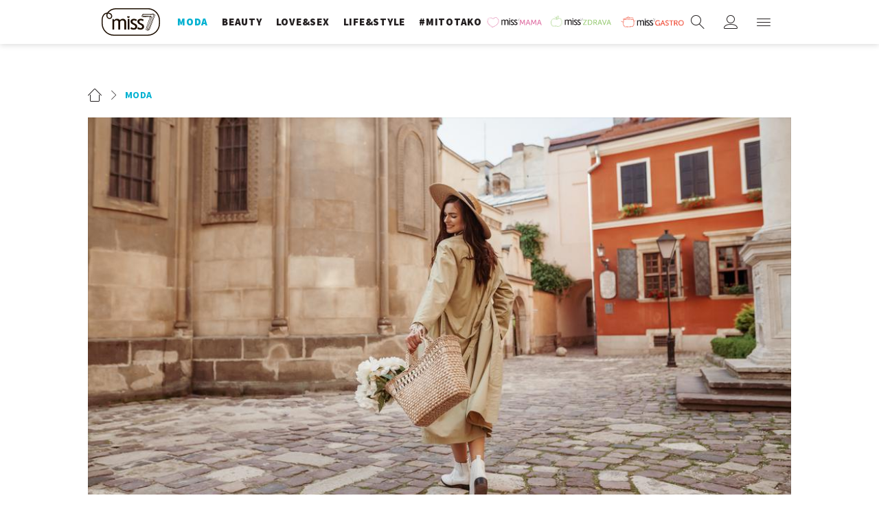

--- FILE ---
content_type: application/javascript; charset=UTF-8
request_url: https://a.teads.tv/page/120933/tag
body_size: 2029
content:
(function(w, d) {
  try {
    d = w.top.document || d; w = w.top.document ? w.top : w;
  } catch (e) {}
  var ttag = function() {
    w.teads.page(120933).placement(194248, {slider: {allow_corner_position: true, allow_top_position: true}, "css":"margin: 0px auto; max-width: 650px;","format":"inread","slot":{"selector":".article__content > p","minimum":2}}).passback(function passback() {
/* jshint ignore:start*/
var passbackHtml = "<script async src=\"https://pagead2.googlesyndication.com/pagead/js/adsbygoogle.js?client=ca-pub-7754745439366654\"      crossorigin=\"anonymous\"></script> <!-- 24sata_inarticle_teads_backfill --> <ins class=\"adsbygoogle\"      style=\"display:block\"      data-ad-client=\"ca-pub-7754745439366654\"      data-ad-slot=\"5117003807\"      data-ad-format=\"auto\"      data-full-width-responsive=\"true\"></ins> <script>      (adsbygoogle = window.adsbygoogle || []).push({}); </script>";

var passbackSlot = window.top.document.querySelectorAll(".article__content > p")[1];

var wrapper = new DOMParser().parseFromString(passbackHtml, "text/html");
var body = wrapper.getElementsByTagName("body")[0];

function cloneAttributes(element, sourceNode) {
    let attr;
    let attributes = Array.prototype.slice.call(sourceNode.attributes);
    while (attr = attributes.pop()) {
        element.setAttribute(attr.nodeName, attr.nodeValue);
    }
    element.innerHTML = sourceNode.innerHTML;
}

[].forEach.call(body.children, child => {
    passbackSlot.parentNode.insertBefore(child, passbackSlot.nextSibling);
});

var elements = wrapper.getElementsByTagName("script");
[].forEach.call(elements, element => {

    if (element.src != "") {
        var s = window.document.createElement("script");
        cloneAttributes(s, element);
        passbackSlot.parentNode.insertBefore(s, passbackSlot.nextSibling);
    } else {
        eval(element.innerHTML);
    }

});
/* jshint ignore:end*/

}).serve();
  };
  if (w.teads && w.teads.page) { ttag(); }
  else if (!w.teadsscript) {
    var s = document.createElement('script');
    s.src = 'https://static.teads.tv/static/master/media/format/v3/teads-format.min.js';
    s.async = true; s.onload = ttag; w.teadsscript = d.getElementsByTagName('head')[0].appendChild(s);
  } else {
    w.teadsscript.addEventListener('load', ttag);
  }
})(window, document);

--- FILE ---
content_type: application/javascript
request_url: https://miss7.24sata.hr/static/build/video_libs.32c66296313699547b92.js
body_size: 234338
content:
(()=>{var t={2187:function(t,e,i){
/**
 * @license
 * Video.js 7.4.1 <http://videojs.com/>
 * Copyright Brightcove, Inc. <https://www.brightcove.com/>
 * Available under Apache License Version 2.0
 * <https://github.com/videojs/video.js/blob/master/LICENSE>
 *
 * Includes vtt.js <https://github.com/mozilla/vtt.js>
 * Available under Apache License Version 2.0
 * <https://github.com/mozilla/vtt.js/blob/master/LICENSE>
 */
t.exports=function(t,e){t=t&&t.hasOwnProperty("default")?t.default:t,e=e&&e.hasOwnProperty("default")?e.default:e;var n="7.4.1";function r(t,e){t.prototype=Object.create(e.prototype),(t.prototype.constructor=t).__proto__=e}function a(t,e){return(a=Object.setPrototypeOf||function(t,e){return t.__proto__=e,t})(t,e)}function s(t,e,i){return(s=function(){if("undefined"==typeof Reflect||!Reflect.construct)return!1;if(Reflect.construct.sham)return!1;if("function"==typeof Proxy)return!0;try{return Date.prototype.toString.call(Reflect.construct(Date,[],(function(){}))),!0}catch(t){return!1}}()?Reflect.construct:function(t,e,i){var n=[null];n.push.apply(n,e);var r=new(Function.bind.apply(t,n));return i&&a(r,i.prototype),r}).apply(null,arguments)}function o(t){if(void 0===t)throw new ReferenceError("this hasn't been initialised - super() hasn't been called");return t}function l(t,e){return e||(e=t.slice(0)),t.raw=e,t}var u=[],c=function(t,i){return function(n,r,a){var s=i.levels[r],o=new RegExp("^("+s+")$");if("log"!==n&&a.unshift(n.toUpperCase()+":"),a.unshift(t+":"),u&&u.push([].concat(a)),e.console){var l=e.console[n];l||"debug"!==n||(l=e.console.info||e.console.log),l&&s&&o.test(n)&&l[Array.isArray(a)?"apply":"call"](e.console,a)}}},d=function t(e){var i,n="info",r=function(){for(var t=arguments.length,e=new Array(t),r=0;r<t;r++)e[r]=arguments[r];i("log",n,e)};return i=c(e,r),r.createLogger=function(i){return t(e+": "+i)},r.levels={all:"debug|log|warn|error",off:"",debug:"debug|log|warn|error",info:"log|warn|error",warn:"warn|error",error:"error",DEFAULT:n},r.level=function(t){if("string"==typeof t){if(!r.levels.hasOwnProperty(t))throw new Error('"'+t+'" in not a valid log level');n=t}return n},(r.history=function(){return u?[].concat(u):[]}).filter=function(t){return(u||[]).filter((function(e){return new RegExp(".*"+t+".*").test(e[0])}))},r.history.clear=function(){u&&(u.length=0)},r.history.disable=function(){null!==u&&(u.length=0,u=null)},r.history.enable=function(){null===u&&(u=[])},r.error=function(){for(var t=arguments.length,e=new Array(t),r=0;r<t;r++)e[r]=arguments[r];return i("error",n,e)},r.warn=function(){for(var t=arguments.length,e=new Array(t),r=0;r<t;r++)e[r]=arguments[r];return i("warn",n,e)},r.debug=function(){for(var t=arguments.length,e=new Array(t),r=0;r<t;r++)e[r]=arguments[r];return i("debug",n,e)},r}("VIDEOJS"),h=d.createLogger,p=function(t){for(var e="",i=0;i<arguments.length;i++)e+=t[i].replace(/\n\r?\s*/g,"")+(arguments[i+1]||"");return e},f=Object.prototype.toString,m=function(t){return y(t)?Object.keys(t):[]};function g(t,e){m(t).forEach((function(i){return e(t[i],i)}))}function v(t){for(var e=arguments.length,i=new Array(1<e?e-1:0),n=1;n<e;n++)i[n-1]=arguments[n];return Object.assign?Object.assign.apply(Object,[t].concat(i)):(i.forEach((function(e){e&&g(e,(function(e,i){t[i]=e}))})),t)}function y(t){return!!t&&"object"==typeof t}function _(t){return y(t)&&"[object Object]"===f.call(t)&&t.constructor===Object}function b(t,i){if(!t||!i)return"";if("function"!=typeof e.getComputedStyle)return"";var n=e.getComputedStyle(t);return n?n[i]:""}function T(){var t=l(["Setting attributes in the second argument of createEl()\n                has been deprecated. Use the third argument instead.\n                createEl(type, properties, attributes). Attempting to set "," to ","."]);return T=function(){return t},t}function k(t){return"string"==typeof t&&/\S/.test(t)}function S(t){if(/\s/.test(t))throw new Error("class has illegal whitespace characters")}function w(){return t===e.document}function A(t){return y(t)&&1===t.nodeType}function C(){try{return e.parent!==e.self}catch(t){return!0}}function E(e){return function(i,n){if(!k(i))return t[e](null);k(n)&&(n=t.querySelector(n));var r=A(n)?n:t;return r[e]&&r[e](i)}}function L(e,i,n,r){void 0===e&&(e="div"),void 0===i&&(i={}),void 0===n&&(n={});var a=t.createElement(e);return Object.getOwnPropertyNames(i).forEach((function(t){var e=i[t];-1!==t.indexOf("aria-")||"role"===t||"type"===t?(d.warn(p(T(),t,e)),a.setAttribute(t,e)):"textContent"===t?P(a,e):a[t]=e})),Object.getOwnPropertyNames(n).forEach((function(t){a.setAttribute(t,n[t])})),r&&Y(a,r),a}function P(t,e){return void 0===t.textContent?t.innerText=e:t.textContent=e,t}function I(t,e){e.firstChild?e.insertBefore(t,e.firstChild):e.appendChild(t)}function D(t,e){return S(e),t.classList?t.classList.contains(e):(i=e,new RegExp("(^|\\s)"+i+"($|\\s)")).test(t.className);var i}function x(t,e){return t.classList?t.classList.add(e):D(t,e)||(t.className=(t.className+" "+e).trim()),t}function U(t,e){return t.classList?t.classList.remove(e):(S(e),t.className=t.className.split(/\s+/).filter((function(t){return t!==e})).join(" ")),t}function O(t,e,i){var n=D(t,e);if("function"==typeof i&&(i=i(t,e)),"boolean"!=typeof i&&(i=!n),i!==n)return i?x(t,e):U(t,e),t}function R(t,e){Object.getOwnPropertyNames(e).forEach((function(i){var n=e[i];null==n||!1===n?t.removeAttribute(i):t.setAttribute(i,!0===n?"":n)}))}function M(t){var e={},i=",autoplay,controls,playsinline,loop,muted,default,defaultMuted,";if(t&&t.attributes&&0<t.attributes.length)for(var n=t.attributes,r=n.length-1;0<=r;r--){var a=n[r].name,s=n[r].value;"boolean"!=typeof t[a]&&-1===i.indexOf(","+a+",")||(s=null!==s),e[a]=s}return e}function N(t,e){return t.getAttribute(e)}function B(t,e,i){t.setAttribute(e,i)}function j(t,e){t.removeAttribute(e)}function F(){t.body.focus(),t.onselectstart=function(){return!1}}function V(){t.onselectstart=function(){return!0}}function H(t){if(t&&t.getBoundingClientRect&&t.parentNode){var e=t.getBoundingClientRect(),i={};return["bottom","height","left","right","top","width"].forEach((function(t){void 0!==e[t]&&(i[t]=e[t])})),i.height||(i.height=parseFloat(b(t,"height"))),i.width||(i.width=parseFloat(b(t,"width"))),i}}function W(i){var n;if(i.getBoundingClientRect&&i.parentNode&&(n=i.getBoundingClientRect()),!n)return{left:0,top:0};var r=t.documentElement,a=t.body,s=r.clientLeft||a.clientLeft||0,o=e.pageXOffset||a.scrollLeft,l=n.left+o-s,u=r.clientTop||a.clientTop||0,c=e.pageYOffset||a.scrollTop,d=n.top+c-u;return{left:Math.round(l),top:Math.round(d)}}function z(t,e){var i={},n=W(t),r=t.offsetWidth,a=t.offsetHeight,s=n.top,o=n.left,l=e.pageY,u=e.pageX;return e.changedTouches&&(u=e.changedTouches[0].pageX,l=e.changedTouches[0].pageY),i.y=Math.max(0,Math.min(1,(s-l+a)/a)),i.x=Math.max(0,Math.min(1,(u-o)/r)),i}function q(t){return y(t)&&3===t.nodeType}function G(t){for(;t.firstChild;)t.removeChild(t.firstChild);return t}function X(e){return"function"==typeof e&&(e=e()),(Array.isArray(e)?e:[e]).map((function(e){return"function"==typeof e&&(e=e()),A(e)||q(e)?e:"string"==typeof e&&/\S/.test(e)?t.createTextNode(e):void 0})).filter((function(t){return t}))}function Y(t,e){return X(e).forEach((function(e){return t.appendChild(e)})),t}function $(t,e){return Y(G(t),e)}function K(t){return void 0===t.button&&void 0===t.buttons||0===t.button&&void 0===t.buttons||0===t.button&&1===t.buttons}var Q=E("querySelector"),J=E("querySelectorAll"),Z=Object.freeze({isReal:w,isEl:A,isInFrame:C,createEl:L,textContent:P,prependTo:I,hasClass:D,addClass:x,removeClass:U,toggleClass:O,setAttributes:R,getAttributes:M,getAttribute:N,setAttribute:B,removeAttribute:j,blockTextSelection:F,unblockTextSelection:V,getBoundingClientRect:H,findPosition:W,getPointerPosition:z,isTextNode:q,emptyEl:G,normalizeContent:X,appendContent:Y,insertContent:$,isSingleLeftClick:K,$:Q,$$:J}),tt=1;function et(){return tt++}var it={},nt="vdata"+(new Date).getTime();function rt(t){var e=t[nt];return e||(e=t[nt]=et()),it[e]||(it[e]={}),it[e]}function at(t){var e=t[nt];return!!e&&!!Object.getOwnPropertyNames(it[e]).length}function st(t){var e=t[nt];if(e){delete it[e];try{delete t[nt]}catch(e){t.removeAttribute?t.removeAttribute(nt):t[nt]=null}}}function ot(t,e){var i=rt(t);0===i.handlers[e].length&&(delete i.handlers[e],t.removeEventListener?t.removeEventListener(e,i.dispatcher,!1):t.detachEvent&&t.detachEvent("on"+e,i.dispatcher)),Object.getOwnPropertyNames(i.handlers).length<=0&&(delete i.handlers,delete i.dispatcher,delete i.disabled),0===Object.getOwnPropertyNames(i).length&&st(t)}function lt(t,e,i,n){i.forEach((function(i){t(e,i,n)}))}function ut(i){function n(){return!0}function r(){return!1}if(!i||!i.isPropagationStopped){var a=i||e.event;for(var s in i={},a)"layerX"!==s&&"layerY"!==s&&"keyLocation"!==s&&"webkitMovementX"!==s&&"webkitMovementY"!==s&&("returnValue"===s&&a.preventDefault||(i[s]=a[s]));if(i.target||(i.target=i.srcElement||t),i.relatedTarget||(i.relatedTarget=i.fromElement===i.target?i.toElement:i.fromElement),i.preventDefault=function(){a.preventDefault&&a.preventDefault(),i.returnValue=!1,a.returnValue=!1,i.defaultPrevented=!0},i.defaultPrevented=!1,i.stopPropagation=function(){a.stopPropagation&&a.stopPropagation(),i.cancelBubble=!0,a.cancelBubble=!0,i.isPropagationStopped=n},i.isPropagationStopped=r,i.stopImmediatePropagation=function(){a.stopImmediatePropagation&&a.stopImmediatePropagation(),i.isImmediatePropagationStopped=n,i.stopPropagation()},i.isImmediatePropagationStopped=r,null!==i.clientX&&void 0!==i.clientX){var o=t.documentElement,l=t.body;i.pageX=i.clientX+(o&&o.scrollLeft||l&&l.scrollLeft||0)-(o&&o.clientLeft||l&&l.clientLeft||0),i.pageY=i.clientY+(o&&o.scrollTop||l&&l.scrollTop||0)-(o&&o.clientTop||l&&l.clientTop||0)}i.which=i.charCode||i.keyCode,null!==i.button&&void 0!==i.button&&(i.button=1&i.button?0:4&i.button?1:2&i.button?2:0)}return i}var ct=!1;!function(){try{var t=Object.defineProperty({},"passive",{get:function(){ct=!0}});e.addEventListener("test",null,t),e.removeEventListener("test",null,t)}catch(t){}}();var dt=["touchstart","touchmove"];function ht(t,e,i){if(Array.isArray(e))return lt(ht,t,e,i);var n=rt(t);if(n.handlers||(n.handlers={}),n.handlers[e]||(n.handlers[e]=[]),i.guid||(i.guid=et()),n.handlers[e].push(i),n.dispatcher||(n.disabled=!1,n.dispatcher=function(e,i){if(!n.disabled){e=ut(e);var r=n.handlers[e.type];if(r)for(var a=r.slice(0),s=0,o=a.length;s<o&&!e.isImmediatePropagationStopped();s++)try{a[s].call(t,e,i)}catch(e){d.error(e)}}}),1===n.handlers[e].length)if(t.addEventListener){var r=!1;ct&&-1<dt.indexOf(e)&&(r={passive:!0}),t.addEventListener(e,n.dispatcher,r)}else t.attachEvent&&t.attachEvent("on"+e,n.dispatcher)}function pt(t,e,i){if(at(t)){var n=rt(t);if(n.handlers){if(Array.isArray(e))return lt(pt,t,e,i);var r=function(t,e){n.handlers[e]=[],ot(t,e)};if(void 0!==e){var a=n.handlers[e];if(a)if(i){if(i.guid)for(var s=0;s<a.length;s++)a[s].guid===i.guid&&a.splice(s--,1);ot(t,e)}else r(t,e)}else for(var o in n.handlers)Object.prototype.hasOwnProperty.call(n.handlers||{},o)&&r(t,o)}}}function ft(t,e,i){var n=at(t)?rt(t):{},r=t.parentNode||t.ownerDocument;if("string"==typeof e?e={type:e,target:t}:e.target||(e.target=t),e=ut(e),n.dispatcher&&n.dispatcher.call(t,e,i),r&&!e.isPropagationStopped()&&!0===e.bubbles)ft.call(null,r,e,i);else if(!r&&!e.defaultPrevented){var a=rt(e.target);e.target[e.type]&&(a.disabled=!0,"function"==typeof e.target[e.type]&&e.target[e.type](),a.disabled=!1)}return!e.defaultPrevented}function mt(t,e,i){if(Array.isArray(e))return lt(mt,t,e,i);var n=function n(){pt(t,e,n),i.apply(this,arguments)};n.guid=i.guid=i.guid||et(),ht(t,e,n)}var gt,vt=Object.freeze({fixEvent:ut,on:ht,off:pt,trigger:ft,one:mt}),yt=!1,_t=function(){if(w()&&!1!==gt.options.autoSetup){var e=Array.prototype.slice.call(t.getElementsByTagName("video")),i=Array.prototype.slice.call(t.getElementsByTagName("audio")),n=Array.prototype.slice.call(t.getElementsByTagName("video-js")),r=e.concat(i,n);if(r&&0<r.length)for(var a=0,s=r.length;a<s;a++){var o=r[a];if(!o||!o.getAttribute){bt(1);break}void 0===o.player&&null!==o.getAttribute("data-setup")&&gt(o)}else yt||bt(1)}};function bt(t,i){i&&(gt=i),e.setTimeout(_t,t)}w()&&"complete"===t.readyState?yt=!0:mt(e,"load",(function(){yt=!0}));var Tt,kt=function(e){var i=t.createElement("style");return i.className=e,i},St=function(t,e){t.styleSheet?t.styleSheet.cssText=e:t.textContent=e},wt=function(t,e,i){e.guid||(e.guid=et());var n=function(){return e.apply(t,arguments)};return n.guid=i?i+"_"+e.guid:e.guid,n},At=function(t,e){var i=Date.now();return function(){var n=Date.now();e<=n-i&&(t.apply(void 0,arguments),i=n)}},Ct=function(){};Ct.prototype.allowedEvents_={},Ct.prototype.addEventListener=Ct.prototype.on=function(t,e){var i=this.addEventListener;this.addEventListener=function(){},ht(this,t,e),this.addEventListener=i},Ct.prototype.removeEventListener=Ct.prototype.off=function(t,e){pt(this,t,e)},Ct.prototype.one=function(t,e){var i=this.addEventListener;this.addEventListener=function(){},mt(this,t,e),this.addEventListener=i},Ct.prototype.dispatchEvent=Ct.prototype.trigger=function(t){var e=t.type||t;"string"==typeof t&&(t={type:e}),t=ut(t),this.allowedEvents_[e]&&this["on"+e]&&this["on"+e](t),ft(this,t)},Ct.prototype.queueTrigger=function(t){var i=this;Tt||(Tt=new Map);var n=t.type||t,r=Tt.get(this);r||(r=new Map,Tt.set(this,r));var a=r.get(n);r.delete(n),e.clearTimeout(a);var s=e.setTimeout((function(){0===r.size&&(r=null,Tt.delete(i)),i.trigger(t)}),0);r.set(n,s)};var Et=function(t){return t instanceof Ct||!!t.eventBusEl_&&["on","one","off","trigger"].every((function(e){return"function"==typeof t[e]}))},Lt=function(t){return"string"==typeof t&&/\S/.test(t)||Array.isArray(t)&&!!t.length},Pt=function(t){if(!t.nodeName&&!Et(t))throw new Error("Invalid target; must be a DOM node or evented object.")},It=function(t){if(!Lt(t))throw new Error("Invalid event type; must be a non-empty string or array.")},Dt=function(t){if("function"!=typeof t)throw new Error("Invalid listener; must be a function.")},xt=function(t,e){var i,n,r,a=e.length<3||e[0]===t||e[0]===t.eventBusEl_;return r=a?(i=t.eventBusEl_,3<=e.length&&e.shift(),n=e[0],e[1]):(i=e[0],n=e[1],e[2]),Pt(i),It(n),Dt(r),{isTargetingSelf:a,target:i,type:n,listener:r=wt(t,r)}},Ut=function(t,e,i,n){Pt(t),t.nodeName?vt[e](t,i,n):t[e](i,n)},Ot={on:function(){for(var t=this,e=arguments.length,i=new Array(e),n=0;n<e;n++)i[n]=arguments[n];var r=xt(this,i),a=r.isTargetingSelf,s=r.target,o=r.type,l=r.listener;if(Ut(s,"on",o,l),!a){var u=function(){return t.off(s,o,l)};u.guid=l.guid;var c=function(){return t.off("dispose",u)};c.guid=l.guid,Ut(this,"on","dispose",u),Ut(s,"on","dispose",c)}},one:function(){for(var t=this,e=arguments.length,i=new Array(e),n=0;n<e;n++)i[n]=arguments[n];var r=xt(this,i),a=r.isTargetingSelf,s=r.target,o=r.type,l=r.listener;if(a)Ut(s,"one",o,l);else{var u=function e(){t.off(s,o,e);for(var i=arguments.length,n=new Array(i),r=0;r<i;r++)n[r]=arguments[r];l.apply(null,n)};u.guid=l.guid,Ut(s,"one",o,u)}},off:function(t,e,i){if(!t||Lt(t))pt(this.eventBusEl_,t,e);else{var n=t,r=e;Pt(n),It(r),Dt(i),i=wt(this,i),this.off("dispose",i),n.nodeName?(pt(n,r,i),pt(n,"dispose",i)):Et(n)&&(n.off(r,i),n.off("dispose",i))}},trigger:function(t,e){return ft(this.eventBusEl_,t,e)}};function Rt(t,i){void 0===i&&(i={});var n=i.eventBusKey;if(n){if(!t[n].nodeName)throw new Error('The eventBusKey "'+n+'" does not refer to an element.');t.eventBusEl_=t[n]}else t.eventBusEl_=L("span",{className:"vjs-event-bus"});return v(t,Ot),t.eventedCallbacks&&t.eventedCallbacks.forEach((function(t){t()})),t.on("dispose",(function(){t.off(),e.setTimeout((function(){t.eventBusEl_=null}),0)})),t}var Mt={state:{},setState:function(t){var e,i=this;return"function"==typeof t&&(t=t()),g(t,(function(t,n){i.state[n]!==t&&((e=e||{})[n]={from:i.state[n],to:t}),i.state[n]=t})),e&&Et(this)&&this.trigger({changes:e,type:"statechanged"}),e}};function Nt(t,e){return v(t,Mt),t.state=v({},t.state,e),"function"==typeof t.handleStateChanged&&Et(t)&&t.on("statechanged",t.handleStateChanged),t}function Bt(t){return"string"!=typeof t?t:t.charAt(0).toUpperCase()+t.slice(1)}function jt(){for(var t={},e=arguments.length,i=new Array(e),n=0;n<e;n++)i[n]=arguments[n];return i.forEach((function(e){e&&g(e,(function(e,i){_(e)?(_(t[i])||(t[i]={}),t[i]=jt(t[i],e)):t[i]=e}))})),t}var Ft=function(){function t(t,e,i){if(!t&&this.play?this.player_=t=this:this.player_=t,this.options_=jt({},this.options_),e=this.options_=jt(this.options_,e),this.id_=e.id||e.el&&e.el.id,!this.id_){var n=t&&t.id&&t.id()||"no_player";this.id_=n+"_component_"+et()}this.name_=e.name||null,e.el?this.el_=e.el:!1!==e.createEl&&(this.el_=this.createEl()),!1!==e.evented&&Rt(this,{eventBusKey:this.el_?"el_":null}),Nt(this,this.constructor.defaultState),this.children_=[],this.childIndex_={},!(this.childNameIndex_={})!==e.initChildren&&this.initChildren(),this.ready(i),!1!==e.reportTouchActivity&&this.enableTouchActivity()}var i=t.prototype;return i.dispose=function(){if(this.trigger({type:"dispose",bubbles:!1}),this.children_)for(var t=this.children_.length-1;0<=t;t--)this.children_[t].dispose&&this.children_[t].dispose();this.children_=null,this.childIndex_=null,this.childNameIndex_=null,this.el_&&(this.el_.parentNode&&this.el_.parentNode.removeChild(this.el_),st(this.el_),this.el_=null),this.player_=null},i.player=function(){return this.player_},i.options=function(t){return d.warn("this.options() has been deprecated and will be moved to the constructor in 6.0"),t&&(this.options_=jt(this.options_,t)),this.options_},i.el=function(){return this.el_},i.createEl=function(t,e,i){return L(t,e,i)},i.localize=function(t,e,i){void 0===i&&(i=t);var n=this.player_.language&&this.player_.language(),r=this.player_.languages&&this.player_.languages(),a=r&&r[n],s=n&&n.split("-")[0],o=r&&r[s],l=i;return a&&a[t]?l=a[t]:o&&o[t]&&(l=o[t]),e&&(l=l.replace(/\{(\d+)\}/g,(function(t,i){var n=e[i-1],r=n;return void 0===n&&(r=t),r}))),l},i.contentEl=function(){return this.contentEl_||this.el_},i.id=function(){return this.id_},i.name=function(){return this.name_},i.children=function(){return this.children_},i.getChildById=function(t){return this.childIndex_[t]},i.getChild=function(t){if(t)return t=Bt(t),this.childNameIndex_[t]},i.addChild=function(e,i,n){var r,a;if(void 0===i&&(i={}),void 0===n&&(n=this.children_.length),"string"==typeof e){a=Bt(e);var s=i.componentClass||a;i.name=a;var o=t.getComponent(s);if(!o)throw new Error("Component "+s+" does not exist");if("function"!=typeof o)return null;r=new o(this.player_||this,i)}else r=e;if(this.children_.splice(n,0,r),"function"==typeof r.id&&(this.childIndex_[r.id()]=r),(a=a||r.name&&Bt(r.name()))&&(this.childNameIndex_[a]=r),"function"==typeof r.el&&r.el()){var l=this.contentEl().children[n]||null;this.contentEl().insertBefore(r.el(),l)}return r},i.removeChild=function(t){if("string"==typeof t&&(t=this.getChild(t)),t&&this.children_){for(var e=!1,i=this.children_.length-1;0<=i;i--)if(this.children_[i]===t){e=!0,this.children_.splice(i,1);break}if(e){this.childIndex_[t.id()]=null,this.childNameIndex_[t.name()]=null;var n=t.el();n&&n.parentNode===this.contentEl()&&this.contentEl().removeChild(t.el())}}},i.initChildren=function(){var e=this,i=this.options_.children;if(i){var n,r=this.options_,a=t.getComponent("Tech");(n=Array.isArray(i)?i:Object.keys(i)).concat(Object.keys(this.options_).filter((function(t){return!n.some((function(e){return"string"==typeof e?t===e:t===e.name}))}))).map((function(t){var n,r;return r="string"==typeof t?i[n=t]||e.options_[n]||{}:(n=t.name,t),{name:n,opts:r}})).filter((function(e){var i=t.getComponent(e.opts.componentClass||Bt(e.name));return i&&!a.isTech(i)})).forEach((function(t){var i=t.name,n=t.opts;if(void 0!==r[i]&&(n=r[i]),!1!==n){!0===n&&(n={}),n.playerOptions=e.options_.playerOptions;var a=e.addChild(i,n);a&&(e[i]=a)}}))}},i.buildCSSClass=function(){return""},i.ready=function(t,e){if(void 0===e&&(e=!1),t)return this.isReady_?void(e?t.call(this):this.setTimeout(t,1)):(this.readyQueue_=this.readyQueue_||[],void this.readyQueue_.push(t))},i.triggerReady=function(){this.isReady_=!0,this.setTimeout((function(){var t=this.readyQueue_;this.readyQueue_=[],t&&0<t.length&&t.forEach((function(t){t.call(this)}),this),this.trigger("ready")}),1)},i.$=function(t,e){return Q(t,e||this.contentEl())},i.$$=function(t,e){return J(t,e||this.contentEl())},i.hasClass=function(t){return D(this.el_,t)},i.addClass=function(t){x(this.el_,t)},i.removeClass=function(t){U(this.el_,t)},i.toggleClass=function(t,e){O(this.el_,t,e)},i.show=function(){this.removeClass("vjs-hidden")},i.hide=function(){this.addClass("vjs-hidden")},i.lockShowing=function(){this.addClass("vjs-lock-showing")},i.unlockShowing=function(){this.removeClass("vjs-lock-showing")},i.getAttribute=function(t){return N(this.el_,t)},i.setAttribute=function(t,e){B(this.el_,t,e)},i.removeAttribute=function(t){j(this.el_,t)},i.width=function(t,e){return this.dimension("width",t,e)},i.height=function(t,e){return this.dimension("height",t,e)},i.dimensions=function(t,e){this.width(t,!0),this.height(e)},i.dimension=function(t,e,i){if(void 0!==e)return null!==e&&e==e||(e=0),-1!==(""+e).indexOf("%")||-1!==(""+e).indexOf("px")?this.el_.style[t]=e:this.el_.style[t]="auto"===e?"":e+"px",void(i||this.trigger("componentresize"));if(!this.el_)return 0;var n=this.el_.style[t],r=n.indexOf("px");return-1!==r?parseInt(n.slice(0,r),10):parseInt(this.el_["offset"+Bt(t)],10)},i.currentDimension=function(t){var i=0;if("width"!==t&&"height"!==t)throw new Error("currentDimension only accepts width or height value");if("function"==typeof e.getComputedStyle){var n=e.getComputedStyle(this.el_);i=n.getPropertyValue(t)||n[t]}if(0===(i=parseFloat(i))){var r="offset"+Bt(t);i=this.el_[r]}return i},i.currentDimensions=function(){return{width:this.currentDimension("width"),height:this.currentDimension("height")}},i.currentWidth=function(){return this.currentDimension("width")},i.currentHeight=function(){return this.currentDimension("height")},i.focus=function(){this.el_.focus()},i.blur=function(){this.el_.blur()},i.emitTapEvents=function(){var t,e=0,i=null;this.on("touchstart",(function(n){1===n.touches.length&&(i={pageX:n.touches[0].pageX,pageY:n.touches[0].pageY},e=(new Date).getTime(),t=!0)})),this.on("touchmove",(function(e){if(1<e.touches.length)t=!1;else if(i){var n=e.touches[0].pageX-i.pageX,r=e.touches[0].pageY-i.pageY;10<Math.sqrt(n*n+r*r)&&(t=!1)}}));var n=function(){t=!1};this.on("touchleave",n),this.on("touchcancel",n),this.on("touchend",(function(n){!(i=null)===t&&(new Date).getTime()-e<200&&(n.preventDefault(),this.trigger("tap"))}))},i.enableTouchActivity=function(){if(this.player()&&this.player().reportUserActivity){var t,e=wt(this.player(),this.player().reportUserActivity);this.on("touchstart",(function(){e(),this.clearInterval(t),t=this.setInterval(e,250)}));var i=function(i){e(),this.clearInterval(t)};this.on("touchmove",e),this.on("touchend",i),this.on("touchcancel",i)}},i.setTimeout=function(t,i){var n,r,a=this;return t=wt(this,t),n=e.setTimeout((function(){a.off("dispose",r),t()}),i),(r=function(){return a.clearTimeout(n)}).guid="vjs-timeout-"+n,this.on("dispose",r),n},i.clearTimeout=function(t){e.clearTimeout(t);var i=function(){};return i.guid="vjs-timeout-"+t,this.off("dispose",i),t},i.setInterval=function(t,i){var n=this;t=wt(this,t);var r=e.setInterval(t,i),a=function(){return n.clearInterval(r)};return a.guid="vjs-interval-"+r,this.on("dispose",a),r},i.clearInterval=function(t){e.clearInterval(t);var i=function(){};return i.guid="vjs-interval-"+t,this.off("dispose",i),t},i.requestAnimationFrame=function(t){var i,n,r=this;return this.supportsRaf_?(t=wt(this,t),i=e.requestAnimationFrame((function(){r.off("dispose",n),t()})),(n=function(){return r.cancelAnimationFrame(i)}).guid="vjs-raf-"+i,this.on("dispose",n),i):this.setTimeout(t,1e3/60)},i.cancelAnimationFrame=function(t){if(this.supportsRaf_){e.cancelAnimationFrame(t);var i=function(){};return i.guid="vjs-raf-"+t,this.off("dispose",i),t}return this.clearTimeout(t)},t.registerComponent=function(e,i){if("string"!=typeof e||!e)throw new Error('Illegal component name, "'+e+'"; must be a non-empty string.');var n=t.getComponent("Tech"),r=n&&n.isTech(i),a=t===i||t.prototype.isPrototypeOf(i.prototype);if(r||!a)throw new Error('Illegal component, "'+e+'"; '+(r?"techs must be registered using Tech.registerTech()":"must be a Component subclass")+".");e=Bt(e),t.components_||(t.components_={});var s=t.getComponent("Player");if("Player"===e&&s&&s.players){var o=s.players,l=Object.keys(o);if(o&&0<l.length&&l.map((function(t){return o[t]})).every(Boolean))throw new Error("Can not register Player component after player has been created.")}return t.components_[e]=i},t.getComponent=function(e){if(e)return e=Bt(e),t.components_&&t.components_[e]?t.components_[e]:void 0},t}();Ft.prototype.supportsRaf_="function"==typeof e.requestAnimationFrame&&"function"==typeof e.cancelAnimationFrame,Ft.registerComponent("Component",Ft);var Vt,Ht,Wt,zt,qt=e.navigator&&e.navigator.userAgent||"",Gt=/AppleWebKit\/([\d.]+)/i.exec(qt),Xt=Gt?parseFloat(Gt.pop()):null,Yt=/iPad/i.test(qt),$t=/iPhone/i.test(qt)&&!Yt,Kt=/iPod/i.test(qt),Qt=$t||Yt||Kt,Jt=(Vt=qt.match(/OS (\d+)_/i))&&Vt[1]?Vt[1]:null,Zt=/Android/i.test(qt),te=function(){var t=qt.match(/Android (\d+)(?:\.(\d+))?(?:\.(\d+))*/i);if(!t)return null;var e=t[1]&&parseFloat(t[1]),i=t[2]&&parseFloat(t[2]);return e&&i?parseFloat(t[1]+"."+t[2]):e||null}(),ee=Zt&&te<5&&Xt<537,ie=/Firefox/i.test(qt),ne=/Edge/i.test(qt),re=!ne&&(/Chrome/i.test(qt)||/CriOS/i.test(qt)),ae=(Ht=qt.match(/(Chrome|CriOS)\/(\d+)/))&&Ht[2]?parseFloat(Ht[2]):null,se=(Wt=/MSIE\s(\d+)\.\d/.exec(qt),!(zt=Wt&&parseFloat(Wt[1]))&&/Trident\/7.0/i.test(qt)&&/rv:11.0/.test(qt)&&(zt=11),zt),oe=/Safari/i.test(qt)&&!re&&!Zt&&!ne,le=(oe||Qt)&&!re,ue=w()&&("ontouchstart"in e||e.navigator.maxTouchPoints||e.DocumentTouch&&e.document instanceof e.DocumentTouch),ce=Object.freeze({IS_IPAD:Yt,IS_IPHONE:$t,IS_IPOD:Kt,IS_IOS:Qt,IOS_VERSION:Jt,IS_ANDROID:Zt,ANDROID_VERSION:te,IS_NATIVE_ANDROID:ee,IS_FIREFOX:ie,IS_EDGE:ne,IS_CHROME:re,CHROME_VERSION:ae,IE_VERSION:se,IS_SAFARI:oe,IS_ANY_SAFARI:le,TOUCH_ENABLED:ue});function de(t,e,i,n){return function(t,e,i){if("number"!=typeof e||e<0||i<e)throw new Error("Failed to execute '"+t+"' on 'TimeRanges': The index provided ("+e+") is non-numeric or out of bounds (0-"+i+").")}(t,n,i.length-1),i[n][e]}function he(t){return void 0===t||0===t.length?{length:0,start:function(){throw new Error("This TimeRanges object is empty")},end:function(){throw new Error("This TimeRanges object is empty")}}:{length:t.length,start:de.bind(null,"start",0,t),end:de.bind(null,"end",1,t)}}function pe(t,e){return Array.isArray(t)?he(t):void 0===t||void 0===e?he():he([[t,e]])}function fe(t,e){var i,n,r=0;if(!e)return 0;t&&t.length||(t=pe(0,0));for(var a=0;a<t.length;a++)i=t.start(a),e<(n=t.end(a))&&(n=e),r+=n-i;return r/e}for(var me,ge={},ve=[["requestFullscreen","exitFullscreen","fullscreenElement","fullscreenEnabled","fullscreenchange","fullscreenerror"],["webkitRequestFullscreen","webkitExitFullscreen","webkitFullscreenElement","webkitFullscreenEnabled","webkitfullscreenchange","webkitfullscreenerror"],["webkitRequestFullScreen","webkitCancelFullScreen","webkitCurrentFullScreenElement","webkitCancelFullScreen","webkitfullscreenchange","webkitfullscreenerror"],["mozRequestFullScreen","mozCancelFullScreen","mozFullScreenElement","mozFullScreenEnabled","mozfullscreenchange","mozfullscreenerror"],["msRequestFullscreen","msExitFullscreen","msFullscreenElement","msFullscreenEnabled","MSFullscreenChange","MSFullscreenError"]],ye=ve[0],_e=0;_e<ve.length;_e++)if(ve[_e][1]in t){me=ve[_e];break}if(me)for(var be=0;be<me.length;be++)ge[ye[be]]=me[be];function Te(t){if(t instanceof Te)return t;"number"==typeof t?this.code=t:"string"==typeof t?this.message=t:y(t)&&("number"==typeof t.code&&(this.code=t.code),v(this,t)),this.message||(this.message=Te.defaultMessages[this.code]||"")}Te.prototype.code=0,Te.prototype.message="",Te.prototype.status=null,Te.errorTypes=["MEDIA_ERR_CUSTOM","MEDIA_ERR_ABORTED","MEDIA_ERR_NETWORK","MEDIA_ERR_DECODE","MEDIA_ERR_SRC_NOT_SUPPORTED","MEDIA_ERR_ENCRYPTED"],Te.defaultMessages={1:"You aborted the media playback",2:"A network error caused the media download to fail part-way.",3:"The media playback was aborted due to a corruption problem or because the media used features your browser did not support.",4:"The media could not be loaded, either because the server or network failed or because the format is not supported.",5:"The media is encrypted and we do not have the keys to decrypt it."};for(var ke=0;ke<Te.errorTypes.length;ke++)Te[Te.errorTypes[ke]]=ke,Te.prototype[Te.errorTypes[ke]]=ke;var Se=function(t,e){var i,n=null;try{i=JSON.parse(t,e)}catch(t){n=t}return[n,i]};function we(t){return null!=t&&"function"==typeof t.then}function Ae(t){we(t)&&t.then(null,(function(t){}))}var Ce=function(t){return["kind","label","language","id","inBandMetadataTrackDispatchType","mode","src"].reduce((function(e,i,n){return t[i]&&(e[i]=t[i]),e}),{cues:t.cues&&Array.prototype.map.call(t.cues,(function(t){return{startTime:t.startTime,endTime:t.endTime,text:t.text,id:t.id}}))})},Ee=function(t){var e=t.$$("track"),i=Array.prototype.map.call(e,(function(t){return t.track}));return Array.prototype.map.call(e,(function(t){var e=Ce(t.track);return t.src&&(e.src=t.src),e})).concat(Array.prototype.filter.call(t.textTracks(),(function(t){return-1===i.indexOf(t)})).map(Ce))},Le=function(t,e){return t.forEach((function(t){var i=e.addRemoteTextTrack(t).track;!t.src&&t.cues&&t.cues.forEach((function(t){return i.addCue(t)}))})),e.textTracks()},Pe="vjs-modal-dialog",Ie=function(i){function n(t,e){var n;return(n=i.call(this,t,e)||this).opened_=n.hasBeenOpened_=n.hasBeenFilled_=!1,n.closeable(!n.options_.uncloseable),n.content(n.options_.content),n.contentEl_=L("div",{className:Pe+"-content"},{role:"document"}),n.descEl_=L("p",{className:Pe+"-description vjs-control-text",id:n.el().getAttribute("aria-describedby")}),P(n.descEl_,n.description()),n.el_.appendChild(n.descEl_),n.el_.appendChild(n.contentEl_),n}r(n,i);var a=n.prototype;return a.createEl=function(){return i.prototype.createEl.call(this,"div",{className:this.buildCSSClass(),tabIndex:-1},{"aria-describedby":this.id()+"_description","aria-hidden":"true","aria-label":this.label(),role:"dialog"})},a.dispose=function(){this.contentEl_=null,this.descEl_=null,this.previouslyActiveEl_=null,i.prototype.dispose.call(this)},a.buildCSSClass=function(){return Pe+" vjs-hidden "+i.prototype.buildCSSClass.call(this)},a.handleKeyPress=function(t){27===t.which&&this.closeable()&&this.close()},a.label=function(){return this.localize(this.options_.label||"Modal Window")},a.description=function(){var t=this.options_.description||this.localize("This is a modal window.");return this.closeable()&&(t+=" "+this.localize("This modal can be closed by pressing the Escape key or activating the close button.")),t},a.open=function(){if(!this.opened_){var t=this.player();this.trigger("beforemodalopen"),this.opened_=!0,(this.options_.fillAlways||!this.hasBeenOpened_&&!this.hasBeenFilled_)&&this.fill(),this.wasPlaying_=!t.paused(),this.options_.pauseOnOpen&&this.wasPlaying_&&t.pause(),this.closeable()&&this.on(this.el_.ownerDocument,"keydown",wt(this,this.handleKeyPress)),this.hadControls_=t.controls(),t.controls(!1),this.show(),this.conditionalFocus_(),this.el().setAttribute("aria-hidden","false"),this.trigger("modalopen"),this.hasBeenOpened_=!0}},a.opened=function(t){return"boolean"==typeof t&&this[t?"open":"close"](),this.opened_},a.close=function(){if(this.opened_){var t=this.player();this.trigger("beforemodalclose"),this.opened_=!1,this.wasPlaying_&&this.options_.pauseOnOpen&&t.play(),this.closeable()&&this.off(this.el_.ownerDocument,"keydown",wt(this,this.handleKeyPress)),this.hadControls_&&t.controls(!0),this.hide(),this.el().setAttribute("aria-hidden","true"),this.trigger("modalclose"),this.conditionalBlur_(),this.options_.temporary&&this.dispose()}},a.closeable=function(t){if("boolean"==typeof t){var e=this.closeable_=!!t,i=this.getChild("closeButton");if(e&&!i){var n=this.contentEl_;this.contentEl_=this.el_,i=this.addChild("closeButton",{controlText:"Close Modal Dialog"}),this.contentEl_=n,this.on(i,"close",this.close)}!e&&i&&(this.off(i,"close",this.close),this.removeChild(i),i.dispose())}return this.closeable_},a.fill=function(){this.fillWith(this.content())},a.fillWith=function(t){var e=this.contentEl(),i=e.parentNode,n=e.nextSibling;this.trigger("beforemodalfill"),this.hasBeenFilled_=!0,i.removeChild(e),this.empty(),$(e,t),this.trigger("modalfill"),n?i.insertBefore(e,n):i.appendChild(e);var r=this.getChild("closeButton");r&&i.appendChild(r.el_)},a.empty=function(){this.trigger("beforemodalempty"),G(this.contentEl()),this.trigger("modalempty")},a.content=function(t){return void 0!==t&&(this.content_=t),this.content_},a.conditionalFocus_=function(){var e=t.activeElement,i=this.player_.el_;this.previouslyActiveEl_=null,(i.contains(e)||i===e)&&(this.previouslyActiveEl_=e,this.focus(),this.on(t,"keydown",this.handleKeyDown))},a.conditionalBlur_=function(){this.previouslyActiveEl_&&(this.previouslyActiveEl_.focus(),this.previouslyActiveEl_=null),this.off(t,"keydown",this.handleKeyDown)},a.handleKeyDown=function(e){if(9===e.which){for(var i,n=this.focusableEls_(),r=this.el_.querySelector(":focus"),a=0;a<n.length;a++)if(r===n[a]){i=a;break}t.activeElement===this.el_&&(i=0),e.shiftKey&&0===i?(n[n.length-1].focus(),e.preventDefault()):e.shiftKey||i!==n.length-1||(n[0].focus(),e.preventDefault())}},a.focusableEls_=function(){var t=this.el_.querySelectorAll("*");return Array.prototype.filter.call(t,(function(t){return(t instanceof e.HTMLAnchorElement||t instanceof e.HTMLAreaElement)&&t.hasAttribute("href")||(t instanceof e.HTMLInputElement||t instanceof e.HTMLSelectElement||t instanceof e.HTMLTextAreaElement||t instanceof e.HTMLButtonElement)&&!t.hasAttribute("disabled")||t instanceof e.HTMLIFrameElement||t instanceof e.HTMLObjectElement||t instanceof e.HTMLEmbedElement||t.hasAttribute("tabindex")&&-1!==t.getAttribute("tabindex")||t.hasAttribute("contenteditable")}))},n}(Ft);Ie.prototype.options_={pauseOnOpen:!0,temporary:!0},Ft.registerComponent("ModalDialog",Ie);var De=function(t){function e(e){var i;void 0===e&&(e=[]),(i=t.call(this)||this).tracks_=[],Object.defineProperty(o(o(i)),"length",{get:function(){return this.tracks_.length}});for(var n=0;n<e.length;n++)i.addTrack(e[n]);return i}r(e,t);var i=e.prototype;return i.addTrack=function(t){var e=this.tracks_.length;""+e in this||Object.defineProperty(this,e,{get:function(){return this.tracks_[e]}}),-1===this.tracks_.indexOf(t)&&(this.tracks_.push(t),this.trigger({track:t,type:"addtrack"}))},i.removeTrack=function(t){for(var e,i=0,n=this.length;i<n;i++)if(this[i]===t){(e=this[i]).off&&e.off(),this.tracks_.splice(i,1);break}e&&this.trigger({track:e,type:"removetrack"})},i.getTrackById=function(t){for(var e=null,i=0,n=this.length;i<n;i++){var r=this[i];if(r.id===t){e=r;break}}return e},e}(Ct);for(var xe in De.prototype.allowedEvents_={change:"change",addtrack:"addtrack",removetrack:"removetrack"},De.prototype.allowedEvents_)De.prototype["on"+xe]=null;var Ue=function(t,e){for(var i=0;i<t.length;i++)Object.keys(t[i]).length&&e.id!==t[i].id&&(t[i].enabled=!1)},Oe=function(t){function e(e){var i;void 0===e&&(e=[]);for(var n=e.length-1;0<=n;n--)if(e[n].enabled){Ue(e,e[n]);break}return(i=t.call(this,e)||this).changing_=!1,i}return r(e,t),e.prototype.addTrack=function(e){var i=this;e.enabled&&Ue(this,e),t.prototype.addTrack.call(this,e),e.addEventListener&&e.addEventListener("enabledchange",(function(){i.changing_||(i.changing_=!0,Ue(i,e),i.changing_=!1,i.trigger("change"))}))},e}(De),Re=function(t,e){for(var i=0;i<t.length;i++)Object.keys(t[i]).length&&e.id!==t[i].id&&(t[i].selected=!1)},Me=function(t){function e(e){var i;void 0===e&&(e=[]);for(var n=e.length-1;0<=n;n--)if(e[n].selected){Re(e,e[n]);break}return(i=t.call(this,e)||this).changing_=!1,Object.defineProperty(o(o(i)),"selectedIndex",{get:function(){for(var t=0;t<this.length;t++)if(this[t].selected)return t;return-1},set:function(){}}),i}return r(e,t),e.prototype.addTrack=function(e){var i=this;e.selected&&Re(this,e),t.prototype.addTrack.call(this,e),e.addEventListener&&e.addEventListener("selectedchange",(function(){i.changing_||(i.changing_=!0,Re(i,e),i.changing_=!1,i.trigger("change"))}))},e}(De),Ne=function(t){function e(){return t.apply(this,arguments)||this}return r(e,t),e.prototype.addTrack=function(e){t.prototype.addTrack.call(this,e),e.addEventListener("modechange",wt(this,(function(){this.queueTrigger("change")}))),-1===["metadata","chapters"].indexOf(e.kind)&&e.addEventListener("modechange",wt(this,(function(){this.trigger("selectedlanguagechange")})))},e}(De),Be=function(){function t(t){void 0===t&&(t=[]),this.trackElements_=[],Object.defineProperty(this,"length",{get:function(){return this.trackElements_.length}});for(var e=0,i=t.length;e<i;e++)this.addTrackElement_(t[e])}var e=t.prototype;return e.addTrackElement_=function(t){var e=this.trackElements_.length;""+e in this||Object.defineProperty(this,e,{get:function(){return this.trackElements_[e]}}),-1===this.trackElements_.indexOf(t)&&this.trackElements_.push(t)},e.getTrackElementByTrack_=function(t){for(var e,i=0,n=this.trackElements_.length;i<n;i++)if(t===this.trackElements_[i].track){e=this.trackElements_[i];break}return e},e.removeTrackElement_=function(t){for(var e=0,i=this.trackElements_.length;e<i;e++)if(t===this.trackElements_[e]){this.trackElements_.splice(e,1);break}},t}(),je=function(){function t(e){t.prototype.setCues_.call(this,e),Object.defineProperty(this,"length",{get:function(){return this.length_}})}var e=t.prototype;return e.setCues_=function(t){var e=this.length||0,i=0,n=t.length;this.cues_=t,this.length_=t.length;var r=function(t){""+t in this||Object.defineProperty(this,""+t,{get:function(){return this.cues_[t]}})};if(e<n)for(i=e;i<n;i++)r.call(this,i)},e.getCueById=function(t){for(var e=null,i=0,n=this.length;i<n;i++){var r=this[i];if(r.id===t){e=r;break}}return e},t}(),Fe={alternative:"alternative",captions:"captions",main:"main",sign:"sign",subtitles:"subtitles",commentary:"commentary"},Ve={alternative:"alternative",descriptions:"descriptions",main:"main","main-desc":"main-desc",translation:"translation",commentary:"commentary"},He={subtitles:"subtitles",captions:"captions",descriptions:"descriptions",chapters:"chapters",metadata:"metadata"},We={disabled:"disabled",hidden:"hidden",showing:"showing"},ze=function(t){function e(e){var i;void 0===e&&(e={}),i=t.call(this)||this;var n={id:e.id||"vjs_track_"+et(),kind:e.kind||"",label:e.label||"",language:e.language||""},r=function(t){Object.defineProperty(o(o(i)),t,{get:function(){return n[t]},set:function(){}})};for(var a in n)r(a);return i}return r(e,t),e}(Ct),qe=function(i){var n=["protocol","hostname","port","pathname","search","hash","host"],r=t.createElement("a");r.href=i;var a,s=""===r.host&&"file:"!==r.protocol;s&&((a=t.createElement("div")).innerHTML='<a href="'+i+'"></a>',r=a.firstChild,a.setAttribute("style","display:none; position:absolute;"),t.body.appendChild(a));for(var o={},l=0;l<n.length;l++)o[n[l]]=r[n[l]];return"http:"===o.protocol&&(o.host=o.host.replace(/:80$/,"")),"https:"===o.protocol&&(o.host=o.host.replace(/:443$/,"")),o.protocol||(o.protocol=e.location.protocol),s&&t.body.removeChild(a),o},Ge=function(e){if(!e.match(/^https?:\/\//)){var i=t.createElement("div");i.innerHTML='<a href="'+e+'">x</a>',e=i.firstChild.href}return e},Xe=function(t){if("string"==typeof t){var e=/^(\/?)([\s\S]*?)((?:\.{1,2}|[^\/]+?)(\.([^\.\/\?]+)))(?:[\/]*|[\?].*)$/i.exec(t);if(e)return e.pop().toLowerCase()}return""},Ye=function(t){var i=e.location,n=qe(t);return(":"===n.protocol?i.protocol:n.protocol)+n.host!==i.protocol+i.host},$e=Object.freeze({parseUrl:qe,getAbsoluteURL:Ge,getFileExtension:Xe,isCrossOrigin:Ye}),Ke=function(t){var e=Qe.call(t);return"[object Function]"===e||"function"==typeof t&&"[object RegExp]"!==e||"undefined"!=typeof window&&(t===window.setTimeout||t===window.alert||t===window.confirm||t===window.prompt)},Qe=Object.prototype.toString;function Je(t,e){return t(e={exports:{}},e.exports),e.exports}"undefined"!=typeof window?window:void 0!==i.g?i.g:"undefined"!=typeof self&&self;var Ze=Je((function(t,e){(e=t.exports=function(t){return t.replace(/^\s*|\s*$/g,"")}).left=function(t){return t.replace(/^\s*/,"")},e.right=function(t){return t.replace(/\s*$/,"")}})),ti=(Ze.left,Ze.right,Function.prototype.toString),ei=/^\s*class\b/,ii=function(t){try{var e=ti.call(t);return ei.test(e)}catch(t){return!1}},ni=Object.prototype.toString,ri="function"==typeof Symbol&&"symbol"==typeof Symbol.toStringTag,ai=function(t){if(!t)return!1;if("function"!=typeof t&&"object"!=typeof t)return!1;if("function"==typeof t&&!t.prototype)return!0;if(ri)return function(t){try{return!ii(t)&&(ti.call(t),!0)}catch(t){return!1}}(t);if(ii(t))return!1;var e=ni.call(t);return"[object Function]"===e||"[object GeneratorFunction]"===e},si=Object.prototype.toString,oi=Object.prototype.hasOwnProperty,li=function(t,e,i){if(!ai(e))throw new TypeError("iterator must be a function");var n;3<=arguments.length&&(n=i),"[object Array]"===si.call(t)?function(t,e,i){for(var n=0,r=t.length;n<r;n++)oi.call(t,n)&&(null==i?e(t[n],n,t):e.call(i,t[n],n,t))}(t,e,n):"string"==typeof t?function(t,e,i){for(var n=0,r=t.length;n<r;n++)null==i?e(t.charAt(n),n,t):e.call(i,t.charAt(n),n,t)}(t,e,n):function(t,e,i){for(var n in t)oi.call(t,n)&&(null==i?e(t[n],n,t):e.call(i,t[n],n,t))}(t,e,n)},ui=function(t){if(!t)return{};var e={};return li(Ze(t).split("\n"),(function(t){var i,n=t.indexOf(":"),r=Ze(t.slice(0,n)).toLowerCase(),a=Ze(t.slice(n+1));void 0===e[r]?e[r]=a:(i=e[r],"[object Array]"===Object.prototype.toString.call(i)?e[r].push(a):e[r]=[e[r],a])})),e},ci=function(){for(var t={},e=0;e<arguments.length;e++){var i=arguments[e];for(var n in i)di.call(i,n)&&(t[n]=i[n])}return t},di=Object.prototype.hasOwnProperty,hi=fi;function pi(t,e,i){var n=t;return Ke(e)?(i=e,"string"==typeof t&&(n={uri:t})):n=ci(e,{uri:t}),n.callback=i,n}function fi(t,e,i){return mi(e=pi(t,e,i))}function mi(t){if(void 0===t.callback)throw new Error("callback argument missing");var e=!1,i=function(i,n,r){e||(e=!0,t.callback(i,n,r))};function n(t){return clearTimeout(l),t instanceof Error||(t=new Error(""+(t||"Unknown XMLHttpRequest Error"))),t.statusCode=0,i(t,m)}function r(){if(!s){var e;clearTimeout(l),e=t.useXDR&&void 0===o.status?200:1223===o.status?204:o.status;var n=m,r=null;return 0!==e?(n={body:function(){var t=void 0;if(t=o.response?o.response:o.responseText||function(t){if("document"===t.responseType)return t.responseXML;var e=t.responseXML&&"parsererror"===t.responseXML.documentElement.nodeName;return""!==t.responseType||e?null:t.responseXML}(o),f)try{t=JSON.parse(t)}catch(t){}return t}(),statusCode:e,method:c,headers:{},url:u,rawRequest:o},o.getAllResponseHeaders&&(n.headers=ui(o.getAllResponseHeaders()))):r=new Error("Internal XMLHttpRequest Error"),i(r,n,n.body)}}var a,s,o=t.xhr||null;o||(o=t.cors||t.useXDR?new fi.XDomainRequest:new fi.XMLHttpRequest);var l,u=o.url=t.uri||t.url,c=o.method=t.method||"GET",d=t.body||t.data,h=o.headers=t.headers||{},p=!!t.sync,f=!1,m={body:void 0,headers:{},statusCode:0,method:c,url:u,rawRequest:o};if("json"in t&&!1!==t.json&&(f=!0,h.accept||h.Accept||(h.Accept="application/json"),"GET"!==c&&"HEAD"!==c&&(h["content-type"]||h["Content-Type"]||(h["Content-Type"]="application/json"),d=JSON.stringify(!0===t.json?d:t.json))),o.onreadystatechange=function(){4===o.readyState&&setTimeout(r,0)},o.onload=r,o.onerror=n,o.onprogress=function(){},o.onabort=function(){s=!0},o.ontimeout=n,o.open(c,u,!p,t.username,t.password),p||(o.withCredentials=!!t.withCredentials),!p&&0<t.timeout&&(l=setTimeout((function(){if(!s){s=!0,o.abort("timeout");var t=new Error("XMLHttpRequest timeout");t.code="ETIMEDOUT",n(t)}}),t.timeout)),o.setRequestHeader)for(a in h)h.hasOwnProperty(a)&&o.setRequestHeader(a,h[a]);else if(t.headers&&!function(t){for(var e in t)if(t.hasOwnProperty(e))return!1;return!0}(t.headers))throw new Error("Headers cannot be set on an XDomainRequest object");return"responseType"in t&&(o.responseType=t.responseType),"beforeSend"in t&&"function"==typeof t.beforeSend&&t.beforeSend(o),o.send(d||null),o}fi.XMLHttpRequest=e.XMLHttpRequest||function(){},fi.XDomainRequest="withCredentials"in new fi.XMLHttpRequest?fi.XMLHttpRequest:e.XDomainRequest,function(t,e){for(var i=0;i<t.length;i++)e(t[i])}(["get","put","post","patch","head","delete"],(function(t){fi["delete"===t?"del":t]=function(e,i,n){return(i=pi(e,i,n)).method=t.toUpperCase(),mi(i)}}));var gi=function(t,i){var n=new e.WebVTT.Parser(e,e.vttjs,e.WebVTT.StringDecoder()),r=[];n.oncue=function(t){i.addCue(t)},n.onparsingerror=function(t){r.push(t)},n.onflush=function(){i.trigger({type:"loadeddata",target:i})},n.parse(t),0<r.length&&(e.console&&e.console.groupCollapsed&&e.console.groupCollapsed("Text Track parsing errors for "+i.src),r.forEach((function(t){return d.error(t)})),e.console&&e.console.groupEnd&&e.console.groupEnd()),n.flush()},vi=function(t){function i(i){var n;if(void 0===i&&(i={}),!i.tech)throw new Error("A tech was not provided.");var r=jt(i,{kind:He[i.kind]||"subtitles",language:i.language||i.srclang||""}),a=We[r.mode]||"disabled",s=r.default;"metadata"!==r.kind&&"chapters"!==r.kind||(a="hidden"),(n=t.call(this,r)||this).tech_=r.tech,n.cues_=[],n.activeCues_=[];var l=new je(n.cues_),u=new je(n.activeCues_),c=!1,h=wt(o(o(n)),(function(){this.activeCues=this.activeCues,c&&(this.trigger("cuechange"),c=!1)}));return"disabled"!==a&&n.tech_.ready((function(){n.tech_.on("timeupdate",h)}),!0),Object.defineProperties(o(o(n)),{default:{get:function(){return s},set:function(){}},mode:{get:function(){return a},set:function(t){var e=this;We[t]&&("disabled"!==(a=t)?this.tech_.ready((function(){e.tech_.on("timeupdate",h)}),!0):this.tech_.off("timeupdate",h),this.trigger("modechange"))}},cues:{get:function(){return this.loaded_?l:null},set:function(){}},activeCues:{get:function(){if(!this.loaded_)return null;if(0===this.cues.length)return u;for(var t=this.tech_.currentTime(),e=[],i=0,n=this.cues.length;i<n;i++){var r=this.cues[i];(r.startTime<=t&&r.endTime>=t||r.startTime===r.endTime&&r.startTime<=t&&r.startTime+.5>=t)&&e.push(r)}if(c=!1,e.length!==this.activeCues_.length)c=!0;else for(var a=0;a<e.length;a++)-1===this.activeCues_.indexOf(e[a])&&(c=!0);return this.activeCues_=e,u.setCues_(this.activeCues_),u},set:function(){}}}),r.src?(n.src=r.src,function(t,i){var n={uri:t},r=Ye(t);r&&(n.cors=r),hi(n,wt(this,(function(t,n,r){if(t)return d.error(t,n);if(i.loaded_=!0,"function"!=typeof e.WebVTT){if(i.tech_){var a=function(){return gi(r,i)};i.tech_.on("vttjsloaded",a),i.tech_.on("vttjserror",(function(){d.error("vttjs failed to load, stopping trying to process "+i.src),i.tech_.off("vttjsloaded",a)}))}}else gi(r,i)})))}(r.src,o(o(n)))):n.loaded_=!0,n}r(i,t);var n=i.prototype;return n.addCue=function(t){var i=t;if(e.vttjs&&!(t instanceof e.vttjs.VTTCue)){for(var n in i=new e.vttjs.VTTCue(t.startTime,t.endTime,t.text),t)n in i||(i[n]=t[n]);i.id=t.id,i.originalCue_=t}for(var r=this.tech_.textTracks(),a=0;a<r.length;a++)r[a]!==this&&r[a].removeCue(i);this.cues_.push(i),this.cues.setCues_(this.cues_)},n.removeCue=function(t){for(var e=this.cues_.length;e--;){var i=this.cues_[e];if(i===t||i.originalCue_&&i.originalCue_===t){this.cues_.splice(e,1),this.cues.setCues_(this.cues_);break}}},i}(ze);vi.prototype.allowedEvents_={cuechange:"cuechange"};var yi=function(t){function e(e){var i;void 0===e&&(e={});var n=jt(e,{kind:Ve[e.kind]||""});i=t.call(this,n)||this;var r=!1;return Object.defineProperty(o(o(i)),"enabled",{get:function(){return r},set:function(t){"boolean"==typeof t&&t!==r&&(r=t,this.trigger("enabledchange"))}}),n.enabled&&(i.enabled=n.enabled),i.loaded_=!0,i}return r(e,t),e}(ze),_i=function(t){function e(e){var i;void 0===e&&(e={});var n=jt(e,{kind:Fe[e.kind]||""});i=t.call(this,n)||this;var r=!1;return Object.defineProperty(o(o(i)),"selected",{get:function(){return r},set:function(t){"boolean"==typeof t&&t!==r&&(r=t,this.trigger("selectedchange"))}}),n.selected&&(i.selected=n.selected),i}return r(e,t),e}(ze),bi=function(t){function e(e){var i,n;void 0===e&&(e={}),i=t.call(this)||this;var r=new vi(e);return i.kind=r.kind,i.src=r.src,i.srclang=r.language,i.label=r.label,i.default=r.default,Object.defineProperties(o(o(i)),{readyState:{get:function(){return n}},track:{get:function(){return r}}}),n=0,r.addEventListener("loadeddata",(function(){n=2,i.trigger({type:"load",target:o(o(i))})})),i}return r(e,t),e}(Ct);bi.prototype.allowedEvents_={load:"load"},bi.NONE=0,bi.LOADING=1,bi.LOADED=2,bi.ERROR=3;var Ti={audio:{ListClass:Oe,TrackClass:yi,capitalName:"Audio"},video:{ListClass:Me,TrackClass:_i,capitalName:"Video"},text:{ListClass:Ne,TrackClass:vi,capitalName:"Text"}};Object.keys(Ti).forEach((function(t){Ti[t].getterName=t+"Tracks",Ti[t].privateName=t+"Tracks_"}));var ki={remoteText:{ListClass:Ne,TrackClass:vi,capitalName:"RemoteText",getterName:"remoteTextTracks",privateName:"remoteTextTracks_"},remoteTextEl:{ListClass:Be,TrackClass:bi,capitalName:"RemoteTextTrackEls",getterName:"remoteTextTrackEls",privateName:"remoteTextTrackEls_"}},Si=jt(Ti,ki);ki.names=Object.keys(ki),Ti.names=Object.keys(Ti),Si.names=[].concat(ki.names).concat(Ti.names);var wi=Object.create||function(){function t(){}return function(e){if(1!==arguments.length)throw new Error("Object.create shim only accepts one parameter.");return t.prototype=e,new t}}();function Ai(t,e){this.name="ParsingError",this.code=t.code,this.message=e||t.message}function Ci(t){function e(t,e,i,n){return 3600*(0|t)+60*(0|e)+(0|i)+(0|n)/1e3}var i=t.match(/^(\d+):(\d{2})(:\d{2})?\.(\d{3})/);return i?i[3]?e(i[1],i[2],i[3].replace(":",""),i[4]):59<i[1]?e(i[1],i[2],0,i[4]):e(0,i[1],i[2],i[4]):null}function Ei(){this.values=wi(null)}function Li(t,e,i,n){var r=n?t.split(n):[t];for(var a in r)if("string"==typeof r[a]){var s=r[a].split(i);2===s.length&&e(s[0],s[1])}}function Pi(t,e,i){var n,r,a,s=t;function o(){var e=Ci(t);if(null===e)throw new Ai(Ai.Errors.BadTimeStamp,"Malformed timestamp: "+s);return t=t.replace(/^[^\sa-zA-Z-]+/,""),e}function l(){t=t.replace(/^\s+/,"")}if(l(),e.startTime=o(),l(),"--\x3e"!==t.substr(0,3))throw new Ai(Ai.Errors.BadTimeStamp,"Malformed time stamp (time stamps must be separated by '--\x3e'): "+s);t=t.substr(3),l(),e.endTime=o(),l(),n=t,r=e,a=new Ei,Li(n,(function(t,e){switch(t){case"region":for(var n=i.length-1;0<=n;n--)if(i[n].id===e){a.set(t,i[n].region);break}break;case"vertical":a.alt(t,e,["rl","lr"]);break;case"line":var r=e.split(","),s=r[0];a.integer(t,s),a.percent(t,s)&&a.set("snapToLines",!1),a.alt(t,s,["auto"]),2===r.length&&a.alt("lineAlign",r[1],["start","middle","end"]);break;case"position":r=e.split(","),a.percent(t,r[0]),2===r.length&&a.alt("positionAlign",r[1],["start","middle","end"]);break;case"size":a.percent(t,e);break;case"align":a.alt(t,e,["start","middle","end","left","right"])}}),/:/,/\s/),r.region=a.get("region",null),r.vertical=a.get("vertical",""),r.line=a.get("line","auto"),r.lineAlign=a.get("lineAlign","start"),r.snapToLines=a.get("snapToLines",!0),r.size=a.get("size",100),r.align=a.get("align","middle"),r.position=a.get("position",{start:0,left:0,middle:50,end:100,right:100},r.align),r.positionAlign=a.get("positionAlign",{start:"start",left:"start",middle:"middle",end:"end",right:"end"},r.align)}((Ai.prototype=wi(Error.prototype)).constructor=Ai).Errors={BadSignature:{code:0,message:"Malformed WebVTT signature."},BadTimeStamp:{code:1,message:"Malformed time stamp."}},Ei.prototype={set:function(t,e){this.get(t)||""===e||(this.values[t]=e)},get:function(t,e,i){return i?this.has(t)?this.values[t]:e[i]:this.has(t)?this.values[t]:e},has:function(t){return t in this.values},alt:function(t,e,i){for(var n=0;n<i.length;++n)if(e===i[n]){this.set(t,e);break}},integer:function(t,e){/^-?\d+$/.test(e)&&this.set(t,parseInt(e,10))},percent:function(t,e){return!!(e.match(/^([\d]{1,3})(\.[\d]*)?%$/)&&0<=(e=parseFloat(e))&&e<=100)&&(this.set(t,e),!0)}};var Ii={"&amp;":"&","&lt;":"<","&gt;":">","&lrm;":"‎","&rlm;":"‏","&nbsp;":" "},Di={c:"span",i:"i",b:"b",u:"u",ruby:"ruby",rt:"rt",v:"span",lang:"span"},xi={v:"title",lang:"lang"},Ui={rt:"ruby"};function Oi(t,e){function i(){if(!e)return null;var t,i=e.match(/^([^<]*)(<[^>]*>?)?/);return t=i[1]?i[1]:i[2],e=e.substr(t.length),t}function n(t){return Ii[t]}function r(t){for(;f=t.match(/&(amp|lt|gt|lrm|rlm|nbsp);/);)t=t.replace(f[0],n);return t}function a(e,i){var n=Di[e];if(!n)return null;var r=t.document.createElement(n);r.localName=n;var a=xi[e];return a&&i&&(r[a]=i.trim()),r}for(var s,o,l,u=t.document.createElement("div"),c=u,d=[];null!==(s=i());)if("<"!==s[0])c.appendChild(t.document.createTextNode(r(s)));else{if("/"===s[1]){d.length&&d[d.length-1]===s.substr(2).replace(">","")&&(d.pop(),c=c.parentNode);continue}var h,p=Ci(s.substr(1,s.length-2));if(p){h=t.document.createProcessingInstruction("timestamp",p),c.appendChild(h);continue}var f=s.match(/^<([^.\s/0-9>]+)(\.[^\s\\>]+)?([^>\\]+)?(\\?)>?$/);if(!f)continue;if(!(h=a(f[1],f[3])))continue;if(o=c,Ui[(l=h).localName]&&Ui[l.localName]!==o.localName)continue;f[2]&&(h.className=f[2].substr(1).replace("."," ")),d.push(f[1]),c.appendChild(h),c=h}return u}var Ri=[[1470,1470],[1472,1472],[1475,1475],[1478,1478],[1488,1514],[1520,1524],[1544,1544],[1547,1547],[1549,1549],[1563,1563],[1566,1610],[1645,1647],[1649,1749],[1765,1766],[1774,1775],[1786,1805],[1807,1808],[1810,1839],[1869,1957],[1969,1969],[1984,2026],[2036,2037],[2042,2042],[2048,2069],[2074,2074],[2084,2084],[2088,2088],[2096,2110],[2112,2136],[2142,2142],[2208,2208],[2210,2220],[8207,8207],[64285,64285],[64287,64296],[64298,64310],[64312,64316],[64318,64318],[64320,64321],[64323,64324],[64326,64449],[64467,64829],[64848,64911],[64914,64967],[65008,65020],[65136,65140],[65142,65276],[67584,67589],[67592,67592],[67594,67637],[67639,67640],[67644,67644],[67647,67669],[67671,67679],[67840,67867],[67872,67897],[67903,67903],[67968,68023],[68030,68031],[68096,68096],[68112,68115],[68117,68119],[68121,68147],[68160,68167],[68176,68184],[68192,68223],[68352,68405],[68416,68437],[68440,68466],[68472,68479],[68608,68680],[126464,126467],[126469,126495],[126497,126498],[126500,126500],[126503,126503],[126505,126514],[126516,126519],[126521,126521],[126523,126523],[126530,126530],[126535,126535],[126537,126537],[126539,126539],[126541,126543],[126545,126546],[126548,126548],[126551,126551],[126553,126553],[126555,126555],[126557,126557],[126559,126559],[126561,126562],[126564,126564],[126567,126570],[126572,126578],[126580,126583],[126585,126588],[126590,126590],[126592,126601],[126603,126619],[126625,126627],[126629,126633],[126635,126651],[1114109,1114109]];function Mi(t){for(var e=0;e<Ri.length;e++){var i=Ri[e];if(t>=i[0]&&t<=i[1])return!0}return!1}function Ni(){}function Bi(t,e,i){Ni.call(this),this.cue=e,this.cueDiv=Oi(t,e.text);var n={color:"rgba(255, 255, 255, 1)",backgroundColor:"rgba(0, 0, 0, 0.8)",position:"relative",left:0,right:0,top:0,bottom:0,display:"inline",writingMode:""===e.vertical?"horizontal-tb":"lr"===e.vertical?"vertical-lr":"vertical-rl",unicodeBidi:"plaintext"};this.applyStyles(n,this.cueDiv),this.div=t.document.createElement("div"),n={direction:function(t){var e=[],i="";if(!t||!t.childNodes)return"ltr";function n(t,e){for(var i=e.childNodes.length-1;0<=i;i--)t.push(e.childNodes[i])}function r(t){if(!t||!t.length)return null;var e=t.pop(),i=e.textContent||e.innerText;if(i){var a=i.match(/^.*(\n|\r)/);return a?a[t.length=0]:i}return"ruby"===e.tagName?r(t):e.childNodes?(n(t,e),r(t)):void 0}for(n(e,t);i=r(e);)for(var a=0;a<i.length;a++)if(Mi(i.charCodeAt(a)))return"rtl";return"ltr"}(this.cueDiv),writingMode:""===e.vertical?"horizontal-tb":"lr"===e.vertical?"vertical-lr":"vertical-rl",unicodeBidi:"plaintext",textAlign:"middle"===e.align?"center":e.align,font:i.font,whiteSpace:"pre-line",position:"absolute"},this.applyStyles(n),this.div.appendChild(this.cueDiv);var r=0;switch(e.positionAlign){case"start":r=e.position;break;case"middle":r=e.position-e.size/2;break;case"end":r=e.position-e.size}""===e.vertical?this.applyStyles({left:this.formatStyle(r,"%"),width:this.formatStyle(e.size,"%")}):this.applyStyles({top:this.formatStyle(r,"%"),height:this.formatStyle(e.size,"%")}),this.move=function(t){this.applyStyles({top:this.formatStyle(t.top,"px"),bottom:this.formatStyle(t.bottom,"px"),left:this.formatStyle(t.left,"px"),right:this.formatStyle(t.right,"px"),height:this.formatStyle(t.height,"px"),width:this.formatStyle(t.width,"px")})}}function ji(t){var e,i,n,r;if(t.div){i=t.div.offsetHeight,n=t.div.offsetWidth,r=t.div.offsetTop;var a=(a=t.div.childNodes)&&(a=a[0])&&a.getClientRects&&a.getClientRects();t=t.div.getBoundingClientRect(),e=a?Math.max(a[0]&&a[0].height||0,t.height/a.length):0}this.left=t.left,this.right=t.right,this.top=t.top||r,this.height=t.height||i,this.bottom=t.bottom||r+(t.height||i),this.width=t.width||n,this.lineHeight=void 0!==e?e:t.lineHeight}function Fi(t,e,i,n){var r=new ji(e),a=e.cue,s=function(t){if("number"==typeof t.line&&(t.snapToLines||0<=t.line&&t.line<=100))return t.line;if(!t.track||!t.track.textTrackList||!t.track.textTrackList.mediaElement)return-1;for(var e=t.track,i=e.textTrackList,n=0,r=0;r<i.length&&i[r]!==e;r++)"showing"===i[r].mode&&n++;return-1*++n}(a),o=[];if(a.snapToLines){var l;switch(a.vertical){case"":o=["+y","-y"],l="height";break;case"rl":o=["+x","-x"],l="width";break;case"lr":o=["-x","+x"],l="width"}var u=r.lineHeight,c=u*Math.round(s),d=i[l]+u,h=o[0];Math.abs(c)>d&&(c=c<0?-1:1,c*=Math.ceil(d/u)*u),s<0&&(c+=""===a.vertical?i.height:i.width,o=o.reverse()),r.move(h,c)}else{var p=r.lineHeight/i.height*100;switch(a.lineAlign){case"middle":s-=p/2;break;case"end":s-=p}switch(a.vertical){case"":e.applyStyles({top:e.formatStyle(s,"%")});break;case"rl":e.applyStyles({left:e.formatStyle(s,"%")});break;case"lr":e.applyStyles({right:e.formatStyle(s,"%")})}o=["+y","-x","+x","-y"],r=new ji(e)}var f=function(t,e){for(var r,a=new ji(t),s=1,o=0;o<e.length;o++){for(;t.overlapsOppositeAxis(i,e[o])||t.within(i)&&t.overlapsAny(n);)t.move(e[o]);if(t.within(i))return t;var l=t.intersectPercentage(i);l<s&&(r=new ji(t),s=l),t=new ji(a)}return r||a}(r,o);e.move(f.toCSSCompatValues(i))}function Vi(){}Ni.prototype.applyStyles=function(t,e){for(var i in e=e||this.div,t)t.hasOwnProperty(i)&&(e.style[i]=t[i])},Ni.prototype.formatStyle=function(t,e){return 0===t?0:t+e},(Bi.prototype=wi(Ni.prototype)).constructor=Bi,ji.prototype.move=function(t,e){switch(e=void 0!==e?e:this.lineHeight,t){case"+x":this.left+=e,this.right+=e;break;case"-x":this.left-=e,this.right-=e;break;case"+y":this.top+=e,this.bottom+=e;break;case"-y":this.top-=e,this.bottom-=e}},ji.prototype.overlaps=function(t){return this.left<t.right&&this.right>t.left&&this.top<t.bottom&&this.bottom>t.top},ji.prototype.overlapsAny=function(t){for(var e=0;e<t.length;e++)if(this.overlaps(t[e]))return!0;return!1},ji.prototype.within=function(t){return this.top>=t.top&&this.bottom<=t.bottom&&this.left>=t.left&&this.right<=t.right},ji.prototype.overlapsOppositeAxis=function(t,e){switch(e){case"+x":return this.left<t.left;case"-x":return this.right>t.right;case"+y":return this.top<t.top;case"-y":return this.bottom>t.bottom}},ji.prototype.intersectPercentage=function(t){return Math.max(0,Math.min(this.right,t.right)-Math.max(this.left,t.left))*Math.max(0,Math.min(this.bottom,t.bottom)-Math.max(this.top,t.top))/(this.height*this.width)},ji.prototype.toCSSCompatValues=function(t){return{top:this.top-t.top,bottom:t.bottom-this.bottom,left:this.left-t.left,right:t.right-this.right,height:this.height,width:this.width}},ji.getSimpleBoxPosition=function(t){var e=t.div?t.div.offsetHeight:t.tagName?t.offsetHeight:0,i=t.div?t.div.offsetWidth:t.tagName?t.offsetWidth:0,n=t.div?t.div.offsetTop:t.tagName?t.offsetTop:0;return{left:(t=t.div?t.div.getBoundingClientRect():t.tagName?t.getBoundingClientRect():t).left,right:t.right,top:t.top||n,height:t.height||e,bottom:t.bottom||n+(t.height||e),width:t.width||i}},Vi.StringDecoder=function(){return{decode:function(t){if(!t)return"";if("string"!=typeof t)throw new Error("Error - expected string data.");return decodeURIComponent(encodeURIComponent(t))}}},Vi.convertCueToDOMTree=function(t,e){return t&&e?Oi(t,e):null},Vi.processCues=function(t,e,i){if(!t||!e||!i)return null;for(;i.firstChild;)i.removeChild(i.firstChild);var n=t.document.createElement("div");if(n.style.position="absolute",n.style.left="0",n.style.right="0",n.style.top="0",n.style.bottom="0",n.style.margin="1.5%",i.appendChild(n),function(t){for(var e=0;e<t.length;e++)if(t[e].hasBeenReset||!t[e].displayState)return!0;return!1}(e)){var r=[],a=ji.getSimpleBoxPosition(n),s={font:Math.round(.05*a.height*100)/100+"px sans-serif"};!function(){for(var i,o,l=0;l<e.length;l++)o=e[l],i=new Bi(t,o,s),n.appendChild(i.div),Fi(0,i,a,r),o.displayState=i.div,r.push(ji.getSimpleBoxPosition(i))}()}else for(var o=0;o<e.length;o++)n.appendChild(e[o].displayState)},(Vi.Parser=function(t,e,i){i||(i=e,e={}),e||(e={}),this.window=t,this.vttjs=e,this.state="INITIAL",this.buffer="",this.decoder=i||new TextDecoder("utf8"),this.regionList=[]}).prototype={reportOrThrowError:function(t){if(!(t instanceof Ai))throw t;this.onparsingerror&&this.onparsingerror(t)},parse:function(t){var e=this;function i(){for(var t=e.buffer,i=0;i<t.length&&"\r"!==t[i]&&"\n"!==t[i];)++i;var n=t.substr(0,i);return"\r"===t[i]&&++i,"\n"===t[i]&&++i,e.buffer=t.substr(i),n}function n(t){t.match(/X-TIMESTAMP-MAP/)?Li(t,(function(t,i){var n,r;"X-TIMESTAMP-MAP"===t&&(n=i,r=new Ei,Li(n,(function(t,e){switch(t){case"MPEGT":r.integer(t+"S",e);break;case"LOCA":r.set(t+"L",Ci(e))}}),/[^\d]:/,/,/),e.ontimestampmap&&e.ontimestampmap({MPEGTS:r.get("MPEGTS"),LOCAL:r.get("LOCAL")}))}),/=/):Li(t,(function(t,i){"Region"===t&&function(t){var i=new Ei;if(Li(t,(function(t,e){switch(t){case"id":i.set(t,e);break;case"width":i.percent(t,e);break;case"lines":i.integer(t,e);break;case"regionanchor":case"viewportanchor":var n=e.split(",");if(2!==n.length)break;var r=new Ei;if(r.percent("x",n[0]),r.percent("y",n[1]),!r.has("x")||!r.has("y"))break;i.set(t+"X",r.get("x")),i.set(t+"Y",r.get("y"));break;case"scroll":i.alt(t,e,["up"])}}),/=/,/\s/),i.has("id")){var n=new(e.vttjs.VTTRegion||e.window.VTTRegion);n.width=i.get("width",100),n.lines=i.get("lines",3),n.regionAnchorX=i.get("regionanchorX",0),n.regionAnchorY=i.get("regionanchorY",100),n.viewportAnchorX=i.get("viewportanchorX",0),n.viewportAnchorY=i.get("viewportanchorY",100),n.scroll=i.get("scroll",""),e.onregion&&e.onregion(n),e.regionList.push({id:i.get("id"),region:n})}}(i)}),/:/)}t&&(e.buffer+=e.decoder.decode(t,{stream:!0}));try{var r;if("INITIAL"===e.state){if(!/\r\n|\n/.test(e.buffer))return this;var a=(r=i()).match(/^WEBVTT([ \t].*)?$/);if(!a||!a[0])throw new Ai(Ai.Errors.BadSignature);e.state="HEADER"}for(var s=!1;e.buffer;){if(!/\r\n|\n/.test(e.buffer))return this;switch(s?s=!1:r=i(),e.state){case"HEADER":/:/.test(r)?n(r):r||(e.state="ID");continue;case"NOTE":r||(e.state="ID");continue;case"ID":if(/^NOTE($|[ \t])/.test(r)){e.state="NOTE";break}if(!r)continue;if(e.cue=new(e.vttjs.VTTCue||e.window.VTTCue)(0,0,""),e.state="CUE",-1===r.indexOf("--\x3e")){e.cue.id=r;continue}case"CUE":try{Pi(r,e.cue,e.regionList)}catch(t){e.reportOrThrowError(t),e.cue=null,e.state="BADCUE";continue}e.state="CUETEXT";continue;case"CUETEXT":var o=-1!==r.indexOf("--\x3e");if(!r||o&&(s=!0)){e.oncue&&e.oncue(e.cue),e.cue=null,e.state="ID";continue}e.cue.text&&(e.cue.text+="\n"),e.cue.text+=r;continue;case"BADCUE":r||(e.state="ID");continue}}}catch(t){e.reportOrThrowError(t),"CUETEXT"===e.state&&e.cue&&e.oncue&&e.oncue(e.cue),e.cue=null,e.state="INITIAL"===e.state?"BADWEBVTT":"BADCUE"}return this},flush:function(){var t=this;try{if(t.buffer+=t.decoder.decode(),(t.cue||"HEADER"===t.state)&&(t.buffer+="\n\n",t.parse()),"INITIAL"===t.state)throw new Ai(Ai.Errors.BadSignature)}catch(e){t.reportOrThrowError(e)}return t.onflush&&t.onflush(),this}};var Hi=Vi,Wi={"":1,lr:1,rl:1},zi={start:1,middle:1,end:1,left:1,right:1};function qi(t){return"string"==typeof t&&!!zi[t.toLowerCase()]&&t.toLowerCase()}function Gi(t,e,i){this.hasBeenReset=!1;var n="",r=!1,a=t,s=e,o=i,l=null,u="",c=!0,d="auto",h="start",p=50,f="middle",m=50,g="middle";Object.defineProperties(this,{id:{enumerable:!0,get:function(){return n},set:function(t){n=""+t}},pauseOnExit:{enumerable:!0,get:function(){return r},set:function(t){r=!!t}},startTime:{enumerable:!0,get:function(){return a},set:function(t){if("number"!=typeof t)throw new TypeError("Start time must be set to a number.");a=t,this.hasBeenReset=!0}},endTime:{enumerable:!0,get:function(){return s},set:function(t){if("number"!=typeof t)throw new TypeError("End time must be set to a number.");s=t,this.hasBeenReset=!0}},text:{enumerable:!0,get:function(){return o},set:function(t){o=""+t,this.hasBeenReset=!0}},region:{enumerable:!0,get:function(){return l},set:function(t){l=t,this.hasBeenReset=!0}},vertical:{enumerable:!0,get:function(){return u},set:function(t){var e,i="string"==typeof(e=t)&&!!Wi[e.toLowerCase()]&&e.toLowerCase();if(!1===i)throw new SyntaxError("An invalid or illegal string was specified.");u=i,this.hasBeenReset=!0}},snapToLines:{enumerable:!0,get:function(){return c},set:function(t){c=!!t,this.hasBeenReset=!0}},line:{enumerable:!0,get:function(){return d},set:function(t){if("number"!=typeof t&&"auto"!==t)throw new SyntaxError("An invalid number or illegal string was specified.");d=t,this.hasBeenReset=!0}},lineAlign:{enumerable:!0,get:function(){return h},set:function(t){var e=qi(t);if(!e)throw new SyntaxError("An invalid or illegal string was specified.");h=e,this.hasBeenReset=!0}},position:{enumerable:!0,get:function(){return p},set:function(t){if(t<0||100<t)throw new Error("Position must be between 0 and 100.");p=t,this.hasBeenReset=!0}},positionAlign:{enumerable:!0,get:function(){return f},set:function(t){var e=qi(t);if(!e)throw new SyntaxError("An invalid or illegal string was specified.");f=e,this.hasBeenReset=!0}},size:{enumerable:!0,get:function(){return m},set:function(t){if(t<0||100<t)throw new Error("Size must be between 0 and 100.");m=t,this.hasBeenReset=!0}},align:{enumerable:!0,get:function(){return g},set:function(t){var e=qi(t);if(!e)throw new SyntaxError("An invalid or illegal string was specified.");g=e,this.hasBeenReset=!0}}}),this.displayState=void 0}Gi.prototype.getCueAsHTML=function(){return WebVTT.convertCueToDOMTree(window,this.text)};var Xi=Gi,Yi={"":!0,up:!0};function $i(t){return"number"==typeof t&&0<=t&&t<=100}var Ki=function(){var t=100,e=3,i=0,n=100,r=0,a=100,s="";Object.defineProperties(this,{width:{enumerable:!0,get:function(){return t},set:function(e){if(!$i(e))throw new Error("Width must be between 0 and 100.");t=e}},lines:{enumerable:!0,get:function(){return e},set:function(t){if("number"!=typeof t)throw new TypeError("Lines must be set to a number.");e=t}},regionAnchorY:{enumerable:!0,get:function(){return n},set:function(t){if(!$i(t))throw new Error("RegionAnchorX must be between 0 and 100.");n=t}},regionAnchorX:{enumerable:!0,get:function(){return i},set:function(t){if(!$i(t))throw new Error("RegionAnchorY must be between 0 and 100.");i=t}},viewportAnchorY:{enumerable:!0,get:function(){return a},set:function(t){if(!$i(t))throw new Error("ViewportAnchorY must be between 0 and 100.");a=t}},viewportAnchorX:{enumerable:!0,get:function(){return r},set:function(t){if(!$i(t))throw new Error("ViewportAnchorX must be between 0 and 100.");r=t}},scroll:{enumerable:!0,get:function(){return s},set:function(t){var e,i="string"==typeof(e=t)&&!!Yi[e.toLowerCase()]&&e.toLowerCase();if(!1===i)throw new SyntaxError("An invalid or illegal string was specified.");s=i}}})},Qi=Je((function(t){var i=t.exports={WebVTT:Hi,VTTCue:Xi,VTTRegion:Ki};e.vttjs=i,e.WebVTT=i.WebVTT;var n=i.VTTCue,r=i.VTTRegion,a=e.VTTCue,s=e.VTTRegion;i.shim=function(){e.VTTCue=n,e.VTTRegion=r},i.restore=function(){e.VTTCue=a,e.VTTRegion=s},e.VTTCue||i.shim()}));Qi.WebVTT,Qi.VTTCue,Qi.VTTRegion;var Ji=function(i){function n(t,e){var n;return void 0===t&&(t={}),void 0===e&&(e=function(){}),t.reportTouchActivity=!1,(n=i.call(this,null,t,e)||this).hasStarted_=!1,n.on("playing",(function(){this.hasStarted_=!0})),n.on("loadstart",(function(){this.hasStarted_=!1})),Si.names.forEach((function(e){var i=Si[e];t&&t[i.getterName]&&(n[i.privateName]=t[i.getterName])})),n.featuresProgressEvents||n.manualProgressOn(),n.featuresTimeupdateEvents||n.manualTimeUpdatesOn(),["Text","Audio","Video"].forEach((function(e){!1===t["native"+e+"Tracks"]&&(n["featuresNative"+e+"Tracks"]=!1)})),!1===t.nativeCaptions||!1===t.nativeTextTracks?n.featuresNativeTextTracks=!1:!0!==t.nativeCaptions&&!0!==t.nativeTextTracks||(n.featuresNativeTextTracks=!0),n.featuresNativeTextTracks||n.emulateTextTracks(),n.autoRemoteTextTracks_=new Si.text.ListClass,n.initTrackListeners(),t.nativeControlsForTouch||n.emitTapEvents(),n.constructor&&(n.name_=n.constructor.name||"Unknown Tech"),n}r(n,i);var a=n.prototype;return a.triggerSourceset=function(t){var e=this;this.isReady_||this.one("ready",(function(){return e.setTimeout((function(){return e.triggerSourceset(t)}),1)})),this.trigger({src:t,type:"sourceset"})},a.manualProgressOn=function(){this.on("durationchange",this.onDurationChange),this.manualProgress=!0,this.one("ready",this.trackProgress)},a.manualProgressOff=function(){this.manualProgress=!1,this.stopTrackingProgress(),this.off("durationchange",this.onDurationChange)},a.trackProgress=function(t){this.stopTrackingProgress(),this.progressInterval=this.setInterval(wt(this,(function(){var t=this.bufferedPercent();this.bufferedPercent_!==t&&this.trigger("progress"),1===(this.bufferedPercent_=t)&&this.stopTrackingProgress()})),500)},a.onDurationChange=function(t){this.duration_=this.duration()},a.buffered=function(){return pe(0,0)},a.bufferedPercent=function(){return fe(this.buffered(),this.duration_)},a.stopTrackingProgress=function(){this.clearInterval(this.progressInterval)},a.manualTimeUpdatesOn=function(){this.manualTimeUpdates=!0,this.on("play",this.trackCurrentTime),this.on("pause",this.stopTrackingCurrentTime)},a.manualTimeUpdatesOff=function(){this.manualTimeUpdates=!1,this.stopTrackingCurrentTime(),this.off("play",this.trackCurrentTime),this.off("pause",this.stopTrackingCurrentTime)},a.trackCurrentTime=function(){this.currentTimeInterval&&this.stopTrackingCurrentTime(),this.currentTimeInterval=this.setInterval((function(){this.trigger({type:"timeupdate",target:this,manuallyTriggered:!0})}),250)},a.stopTrackingCurrentTime=function(){this.clearInterval(this.currentTimeInterval),this.trigger({type:"timeupdate",target:this,manuallyTriggered:!0})},a.dispose=function(){this.clearTracks(Ti.names),this.manualProgress&&this.manualProgressOff(),this.manualTimeUpdates&&this.manualTimeUpdatesOff(),i.prototype.dispose.call(this)},a.clearTracks=function(t){var e=this;(t=[].concat(t)).forEach((function(t){for(var i=e[t+"Tracks"]()||[],n=i.length;n--;){var r=i[n];"text"===t&&e.removeRemoteTextTrack(r),i.removeTrack(r)}}))},a.cleanupAutoTextTracks=function(){for(var t=this.autoRemoteTextTracks_||[],e=t.length;e--;){var i=t[e];this.removeRemoteTextTrack(i)}},a.reset=function(){},a.error=function(t){return void 0!==t&&(this.error_=new Te(t),this.trigger("error")),this.error_},a.played=function(){return this.hasStarted_?pe(0,0):pe()},a.setCurrentTime=function(){this.manualTimeUpdates&&this.trigger({type:"timeupdate",target:this,manuallyTriggered:!0})},a.initTrackListeners=function(){var t=this;Ti.names.forEach((function(e){var i=Ti[e],n=function(){t.trigger(e+"trackchange")},r=t[i.getterName]();r.addEventListener("removetrack",n),r.addEventListener("addtrack",n),t.on("dispose",(function(){r.removeEventListener("removetrack",n),r.removeEventListener("addtrack",n)}))}))},a.addWebVttScript_=function(){var i=this;if(!e.WebVTT)if(t.body.contains(this.el())){if(!this.options_["vtt.js"]&&_(Qi)&&0<Object.keys(Qi).length)return void this.trigger("vttjsloaded");var n=t.createElement("script");n.src=this.options_["vtt.js"]||"https://vjs.zencdn.net/vttjs/0.14.1/vtt.min.js",n.onload=function(){i.trigger("vttjsloaded")},n.onerror=function(){i.trigger("vttjserror")},this.on("dispose",(function(){n.onload=null,n.onerror=null})),e.WebVTT=!0,this.el().parentNode.appendChild(n)}else this.ready(this.addWebVttScript_)},a.emulateTextTracks=function(){var t=this,e=this.textTracks(),i=this.remoteTextTracks(),n=function(t){return e.addTrack(t.track)},r=function(t){return e.removeTrack(t.track)};i.on("addtrack",n),i.on("removetrack",r),this.addWebVttScript_();var a=function(){return t.trigger("texttrackchange")},s=function(){a();for(var t=0;t<e.length;t++){var i=e[t];i.removeEventListener("cuechange",a),"showing"===i.mode&&i.addEventListener("cuechange",a)}};s(),e.addEventListener("change",s),e.addEventListener("addtrack",s),e.addEventListener("removetrack",s),this.on("dispose",(function(){i.off("addtrack",n),i.off("removetrack",r),e.removeEventListener("change",s),e.removeEventListener("addtrack",s),e.removeEventListener("removetrack",s);for(var t=0;t<e.length;t++)e[t].removeEventListener("cuechange",a)}))},a.addTextTrack=function(t,e,i){if(!t)throw new Error("TextTrack kind is required but was not provided");return function(t,e,i,n,r){void 0===r&&(r={});var a=t.textTracks();r.kind=e,i&&(r.label=i),n&&(r.language=n),r.tech=t;var s=new Si.text.TrackClass(r);return a.addTrack(s),s}(this,t,e,i)},a.createRemoteTextTrack=function(t){var e=jt(t,{tech:this});return new ki.remoteTextEl.TrackClass(e)},a.addRemoteTextTrack=function(t,e){var i=this;void 0===t&&(t={});var n=this.createRemoteTextTrack(t);return!0!==e&&!1!==e&&(d.warn('Calling addRemoteTextTrack without explicitly setting the "manualCleanup" parameter to `true` is deprecated and default to `false` in future version of video.js'),e=!0),this.remoteTextTrackEls().addTrackElement_(n),this.remoteTextTracks().addTrack(n.track),!0!==e&&this.ready((function(){return i.autoRemoteTextTracks_.addTrack(n.track)})),n},a.removeRemoteTextTrack=function(t){var e=this.remoteTextTrackEls().getTrackElementByTrack_(t);this.remoteTextTrackEls().removeTrackElement_(e),this.remoteTextTracks().removeTrack(t),this.autoRemoteTextTracks_.removeTrack(t)},a.getVideoPlaybackQuality=function(){return{}},a.setPoster=function(){},a.playsinline=function(){},a.setPlaysinline=function(){},a.overrideNativeAudioTracks=function(){},a.overrideNativeVideoTracks=function(){},a.canPlayType=function(){return""},n.canPlayType=function(){return""},n.canPlaySource=function(t,e){return n.canPlayType(t.type)},n.isTech=function(t){return t.prototype instanceof n||t instanceof n||t===n},n.registerTech=function(t,e){if(n.techs_||(n.techs_={}),!n.isTech(e))throw new Error("Tech "+t+" must be a Tech");if(!n.canPlayType)throw new Error("Techs must have a static canPlayType method on them");if(!n.canPlaySource)throw new Error("Techs must have a static canPlaySource method on them");return t=Bt(t),n.techs_[t]=e,"Tech"!==t&&n.defaultTechOrder_.push(t),e},n.getTech=function(t){if(t)return t=Bt(t),n.techs_&&n.techs_[t]?n.techs_[t]:e&&e.videojs&&e.videojs[t]?(d.warn("The "+t+" tech was added to the videojs object when it should be registered using videojs.registerTech(name, tech)"),e.videojs[t]):void 0},n}(Ft);Si.names.forEach((function(t){var e=Si[t];Ji.prototype[e.getterName]=function(){return this[e.privateName]=this[e.privateName]||new e.ListClass,this[e.privateName]}})),Ji.prototype.featuresVolumeControl=!0,Ji.prototype.featuresMuteControl=!0,Ji.prototype.featuresFullscreenResize=!1,Ji.prototype.featuresPlaybackRate=!1,Ji.prototype.featuresProgressEvents=!1,Ji.prototype.featuresSourceset=!1,Ji.prototype.featuresTimeupdateEvents=!1,Ji.prototype.featuresNativeTextTracks=!1,Ji.withSourceHandlers=function(t){t.registerSourceHandler=function(e,i){var n=t.sourceHandlers;n||(n=t.sourceHandlers=[]),void 0===i&&(i=n.length),n.splice(i,0,e)},t.canPlayType=function(e){for(var i,n=t.sourceHandlers||[],r=0;r<n.length;r++)if(i=n[r].canPlayType(e))return i;return""},t.selectSourceHandler=function(e,i){for(var n=t.sourceHandlers||[],r=0;r<n.length;r++)if(n[r].canHandleSource(e,i))return n[r];return null},t.canPlaySource=function(e,i){var n=t.selectSourceHandler(e,i);return n?n.canHandleSource(e,i):""},["seekable","seeking","duration"].forEach((function(t){var e=this[t];"function"==typeof e&&(this[t]=function(){return this.sourceHandler_&&this.sourceHandler_[t]?this.sourceHandler_[t].apply(this.sourceHandler_,arguments):e.apply(this,arguments)})}),t.prototype),t.prototype.setSource=function(e){var i=t.selectSourceHandler(e,this.options_);i||(t.nativeSourceHandler?i=t.nativeSourceHandler:d.error("No source handler found for the current source.")),this.disposeSourceHandler(),this.off("dispose",this.disposeSourceHandler),i!==t.nativeSourceHandler&&(this.currentSource_=e),this.sourceHandler_=i.handleSource(e,this,this.options_),this.on("dispose",this.disposeSourceHandler)},t.prototype.disposeSourceHandler=function(){this.currentSource_&&(this.clearTracks(["audio","video"]),this.currentSource_=null),this.cleanupAutoTextTracks(),this.sourceHandler_&&(this.sourceHandler_.dispose&&this.sourceHandler_.dispose(),this.sourceHandler_=null)}},Ft.registerComponent("Tech",Ji),Ji.registerTech("Tech",Ji),Ji.defaultTechOrder_=[];var Zi={},tn={},en={};function nn(t,e,i){t.setTimeout((function(){return function t(e,i,n,r,a,s){void 0===e&&(e={}),void 0===i&&(i=[]),void 0===a&&(a=[]),void 0===s&&(s=!1);var o=i,l=o[0],u=o.slice(1);if("string"==typeof l)t(e,Zi[l],n,r,a,s);else if(l){var c=un(r,l);if(!c.setSource)return a.push(c),t(e,u,n,r,a,s);c.setSource(v({},e),(function(i,o){if(i)return t(e,u,n,r,a,s);a.push(c),t(o,e.type===o.type?u:Zi[o.type],n,r,a,s)}))}else u.length?t(e,u,n,r,a,s):s?n(e,a):t(e,Zi["*"],n,r,a,!0)}(e,Zi[e.type],i,t)}),1)}function rn(t,e,i,n){void 0===n&&(n=null);var r="call"+Bt(i),a=t.reduce(ln(r),n),s=a===en,o=s?null:e[i](a);return function(t,e,i,n){for(var r=t.length-1;0<=r;r--){var a=t[r];a[e]&&a[e](n,i)}}(t,i,o,s),o}var an={buffered:1,currentTime:1,duration:1,seekable:1,played:1,paused:1},sn={setCurrentTime:1},on={play:1,pause:1};function ln(t){return function(e,i){return e===en?en:i[t]?i[t](e):e}}function un(t,e){var i=tn[t.id()],n=null;if(null==i)return n=e(t),tn[t.id()]=[[e,n]],n;for(var r=0;r<i.length;r++){var a=i[r],s=a[0],o=a[1];s===e&&(n=o)}return null===n&&(n=e(t),i.push([e,n])),n}var cn={opus:"video/ogg",ogv:"video/ogg",mp4:"video/mp4",mov:"video/mp4",m4v:"video/mp4",mkv:"video/x-matroska",mp3:"audio/mpeg",aac:"audio/aac",oga:"audio/ogg",m3u8:"application/x-mpegURL"},dn=function(t){void 0===t&&(t="");var e=Xe(t);return cn[e.toLowerCase()]||""};function hn(t){var e=dn(t.src);return!t.type&&e&&(t.type=e),t}var pn=function(t){function e(e,i,n){var r,a=jt({createEl:!1},i);if(r=t.call(this,e,a,n)||this,i.playerOptions.sources&&0!==i.playerOptions.sources.length)e.src(i.playerOptions.sources);else for(var s=0,o=i.playerOptions.techOrder;s<o.length;s++){var l=Bt(o[s]),u=Ji.getTech(l);if(l||(u=Ft.getComponent(l)),u&&u.isSupported()){e.loadTech_(l);break}}return r}return r(e,t),e}(Ft);Ft.registerComponent("MediaLoader",pn);var fn=function(e){function i(t,i){var n;return(n=e.call(this,t,i)||this).emitTapEvents(),n.enable(),n}r(i,e);var n=i.prototype;return n.createEl=function(t,i,n){void 0===t&&(t="div"),void 0===i&&(i={}),void 0===n&&(n={}),i=v({innerHTML:'<span aria-hidden="true" class="vjs-icon-placeholder"></span>',className:this.buildCSSClass(),tabIndex:0},i),"button"===t&&d.error("Creating a ClickableComponent with an HTML element of "+t+" is not supported; use a Button instead."),n=v({role:"button"},n),this.tabIndex_=i.tabIndex;var r=e.prototype.createEl.call(this,t,i,n);return this.createControlTextEl(r),r},n.dispose=function(){this.controlTextEl_=null,e.prototype.dispose.call(this)},n.createControlTextEl=function(t){return this.controlTextEl_=L("span",{className:"vjs-control-text"},{"aria-live":"polite"}),t&&t.appendChild(this.controlTextEl_),this.controlText(this.controlText_,t),this.controlTextEl_},n.controlText=function(t,e){if(void 0===e&&(e=this.el()),void 0===t)return this.controlText_||"Need Text";var i=this.localize(t);this.controlText_=t,P(this.controlTextEl_,i),this.nonIconControl||e.setAttribute("title",i)},n.buildCSSClass=function(){return"vjs-control vjs-button "+e.prototype.buildCSSClass.call(this)},n.enable=function(){this.enabled_||(this.enabled_=!0,this.removeClass("vjs-disabled"),this.el_.setAttribute("aria-disabled","false"),void 0!==this.tabIndex_&&this.el_.setAttribute("tabIndex",this.tabIndex_),this.on(["tap","click"],this.handleClick),this.on("focus",this.handleFocus),this.on("blur",this.handleBlur))},n.disable=function(){this.enabled_=!1,this.addClass("vjs-disabled"),this.el_.setAttribute("aria-disabled","true"),void 0!==this.tabIndex_&&this.el_.removeAttribute("tabIndex"),this.off(["tap","click"],this.handleClick),this.off("focus",this.handleFocus),this.off("blur",this.handleBlur)},n.handleClick=function(t){},n.handleFocus=function(e){ht(t,"keydown",wt(this,this.handleKeyPress))},n.handleKeyPress=function(t){32===t.which||13===t.which?(t.preventDefault(),this.trigger("click")):e.prototype.handleKeyPress&&e.prototype.handleKeyPress.call(this,t)},n.handleBlur=function(e){pt(t,"keydown",wt(this,this.handleKeyPress))},i}(Ft);Ft.registerComponent("ClickableComponent",fn);var mn=function(t){function e(e,i){var n;return(n=t.call(this,e,i)||this).update(),e.on("posterchange",wt(o(o(n)),n.update)),n}r(e,t);var i=e.prototype;return i.dispose=function(){this.player().off("posterchange",this.update),t.prototype.dispose.call(this)},i.createEl=function(){return L("div",{className:"vjs-poster",tabIndex:-1})},i.update=function(t){var e=this.player().poster();this.setSrc(e),e?this.show():this.hide()},i.setSrc=function(t){var e="";t&&(e='url("'+t+'")'),this.el_.style.backgroundImage=e},i.handleClick=function(t){this.player_.controls()&&(this.player_.paused()?Ae(this.player_.play()):this.player_.pause())},e}(fn);Ft.registerComponent("PosterImage",mn);var gn="#222",vn={monospace:"monospace",sansSerif:"sans-serif",serif:"serif",monospaceSansSerif:'"Andale Mono", "Lucida Console", monospace',monospaceSerif:'"Courier New", monospace',proportionalSansSerif:"sans-serif",proportionalSerif:"serif",casual:'"Comic Sans MS", Impact, fantasy',script:'"Monotype Corsiva", cursive',smallcaps:'"Andale Mono", "Lucida Console", monospace, sans-serif'};function yn(t,e){var i;if(4===t.length)i=t[1]+t[1]+t[2]+t[2]+t[3]+t[3];else{if(7!==t.length)throw new Error("Invalid color code provided, "+t+"; must be formatted as e.g. #f0e or #f604e2.");i=t.slice(1)}return"rgba("+parseInt(i.slice(0,2),16)+","+parseInt(i.slice(2,4),16)+","+parseInt(i.slice(4,6),16)+","+e+")"}function _n(t,e,i){try{t.style[e]=i}catch(t){return}}var bn=function(t){function i(i,n,r){var a;a=t.call(this,i,n,r)||this;var s=wt(o(o(a)),a.updateDisplay);return i.on("loadstart",wt(o(o(a)),a.toggleDisplay)),i.on("texttrackchange",s),i.on("loadedmetadata",wt(o(o(a)),a.preselectTrack)),i.ready(wt(o(o(a)),(function(){if(i.tech_&&i.tech_.featuresNativeTextTracks)this.hide();else{i.on("fullscreenchange",s),i.on("playerresize",s),e.addEventListener("orientationchange",s),i.on("dispose",(function(){return e.removeEventListener("orientationchange",s)}));for(var t=this.options_.playerOptions.tracks||[],n=0;n<t.length;n++)this.player_.addRemoteTextTrack(t[n],!0);this.preselectTrack()}}))),a}r(i,t);var n=i.prototype;return n.preselectTrack=function(){for(var t,e,i,n={captions:1,subtitles:1},r=this.player_.textTracks(),a=this.player_.cache_.selectedLanguage,s=0;s<r.length;s++){var o=r[s];a&&a.enabled&&a.language&&a.language===o.language&&o.kind in n?o.kind===a.kind?i=o:i||(i=o):a&&!a.enabled?e=t=i=null:o.default&&("descriptions"!==o.kind||t?o.kind in n&&!e&&(e=o):t=o)}i?i.mode="showing":e?e.mode="showing":t&&(t.mode="showing")},n.toggleDisplay=function(){this.player_.tech_&&this.player_.tech_.featuresNativeTextTracks?this.hide():this.show()},n.createEl=function(){return t.prototype.createEl.call(this,"div",{className:"vjs-text-track-display"},{"aria-live":"off","aria-atomic":"true"})},n.clearDisplay=function(){"function"==typeof e.WebVTT&&e.WebVTT.processCues(e,[],this.el_)},n.updateDisplay=function(){var t=this.player_.textTracks();this.clearDisplay();for(var e=null,i=null,n=t.length;n--;){var r=t[n];"showing"===r.mode&&("descriptions"===r.kind?e=r:i=r)}i?("off"!==this.getAttribute("aria-live")&&this.setAttribute("aria-live","off"),this.updateForTrack(i)):e&&("assertive"!==this.getAttribute("aria-live")&&this.setAttribute("aria-live","assertive"),this.updateForTrack(e))},n.updateForTrack=function(t){if("function"==typeof e.WebVTT&&t.activeCues){for(var i=[],n=0;n<t.activeCues.length;n++)i.push(t.activeCues[n]);if(e.WebVTT.processCues(e,i,this.el_),this.player_.textTrackSettings)for(var r=this.player_.textTrackSettings.getValues(),a=i.length;a--;){var s=i[a];if(s){var o=s.displayState;if(r.color&&(o.firstChild.style.color=r.color),r.textOpacity&&_n(o.firstChild,"color",yn(r.color||"#fff",r.textOpacity)),r.backgroundColor&&(o.firstChild.style.backgroundColor=r.backgroundColor),r.backgroundOpacity&&_n(o.firstChild,"backgroundColor",yn(r.backgroundColor||"#000",r.backgroundOpacity)),r.windowColor&&(r.windowOpacity?_n(o,"backgroundColor",yn(r.windowColor,r.windowOpacity)):o.style.backgroundColor=r.windowColor),r.edgeStyle&&("dropshadow"===r.edgeStyle?o.firstChild.style.textShadow="2px 2px 3px #222, 2px 2px 4px #222, 2px 2px 5px "+gn:"raised"===r.edgeStyle?o.firstChild.style.textShadow="1px 1px #222, 2px 2px #222, 3px 3px "+gn:"depressed"===r.edgeStyle?o.firstChild.style.textShadow="1px 1px #ccc, 0 1px #ccc, -1px -1px #222, 0 -1px "+gn:"uniform"===r.edgeStyle&&(o.firstChild.style.textShadow="0 0 4px #222, 0 0 4px #222, 0 0 4px #222, 0 0 4px "+gn)),r.fontPercent&&1!==r.fontPercent){var l=e.parseFloat(o.style.fontSize);o.style.fontSize=l*r.fontPercent+"px",o.style.height="auto",o.style.top="auto",o.style.bottom="2px"}r.fontFamily&&"default"!==r.fontFamily&&("small-caps"===r.fontFamily?o.firstChild.style.fontVariant="small-caps":o.firstChild.style.fontFamily=vn[r.fontFamily])}}}},i}(Ft);Ft.registerComponent("TextTrackDisplay",bn);var Tn=function(t){function e(){return t.apply(this,arguments)||this}return r(e,t),e.prototype.createEl=function(){var e=this.player_.isAudio(),i=this.localize(e?"Audio Player":"Video Player"),n=L("span",{className:"vjs-control-text",innerHTML:this.localize("{1} is loading.",[i])}),r=t.prototype.createEl.call(this,"div",{className:"vjs-loading-spinner",dir:"ltr"});return r.appendChild(n),r},e}(Ft);Ft.registerComponent("LoadingSpinner",Tn);var kn=function(t){function e(){return t.apply(this,arguments)||this}r(e,t);var i=e.prototype;return i.createEl=function(t,e,i){void 0===e&&(e={}),void 0===i&&(i={}),e=v({innerHTML:'<span aria-hidden="true" class="vjs-icon-placeholder"></span>',className:this.buildCSSClass()},e),i=v({type:"button"},i);var n=Ft.prototype.createEl.call(this,"button",e,i);return this.createControlTextEl(n),n},i.addChild=function(t,e){void 0===e&&(e={});var i=this.constructor.name;return d.warn("Adding an actionable (user controllable) child to a Button ("+i+") is not supported; use a ClickableComponent instead."),Ft.prototype.addChild.call(this,t,e)},i.enable=function(){t.prototype.enable.call(this),this.el_.removeAttribute("disabled")},i.disable=function(){t.prototype.disable.call(this),this.el_.setAttribute("disabled","disabled")},i.handleKeyPress=function(e){32!==e.which&&13!==e.which&&t.prototype.handleKeyPress.call(this,e)},e}(fn);Ft.registerComponent("Button",kn);var Sn=function(t){function e(e,i){var n;return(n=t.call(this,e,i)||this).mouseused_=!1,n.on("mousedown",n.handleMouseDown),n}r(e,t);var i=e.prototype;return i.buildCSSClass=function(){return"vjs-big-play-button"},i.handleClick=function(t){var e=this.player_.play();if(this.mouseused_&&t.clientX&&t.clientY)Ae(e);else{var i=this.player_.getChild("controlBar"),n=i&&i.getChild("playToggle");if(n){var r=function(){return n.focus()};we(e)?e.then(r,(function(){})):this.setTimeout(r,1)}else this.player_.focus()}},i.handleKeyPress=function(e){this.mouseused_=!1,t.prototype.handleKeyPress.call(this,e)},i.handleMouseDown=function(t){this.mouseused_=!0},e}(kn);Sn.prototype.controlText_="Play Video",Ft.registerComponent("BigPlayButton",Sn);var wn=function(t){function e(e,i){var n;return(n=t.call(this,e,i)||this).controlText(i&&i.controlText||n.localize("Close")),n}r(e,t);var i=e.prototype;return i.buildCSSClass=function(){return"vjs-close-button "+t.prototype.buildCSSClass.call(this)},i.handleClick=function(t){this.trigger({type:"close",bubbles:!1})},e}(kn);Ft.registerComponent("CloseButton",wn);var An=function(t){function e(e,i){var n;return void 0===i&&(i={}),n=t.call(this,e,i)||this,i.replay=void 0===i.replay||i.replay,n.on(e,"play",n.handlePlay),n.on(e,"pause",n.handlePause),i.replay&&n.on(e,"ended",n.handleEnded),n}r(e,t);var i=e.prototype;return i.buildCSSClass=function(){return"vjs-play-control "+t.prototype.buildCSSClass.call(this)},i.handleClick=function(t){this.player_.paused()?this.player_.play():this.player_.pause()},i.handleSeeked=function(t){this.removeClass("vjs-ended"),this.player_.paused()?this.handlePause(t):this.handlePlay(t)},i.handlePlay=function(t){this.removeClass("vjs-ended"),this.removeClass("vjs-paused"),this.addClass("vjs-playing"),this.controlText("Pause")},i.handlePause=function(t){this.removeClass("vjs-playing"),this.addClass("vjs-paused"),this.controlText("Play")},i.handleEnded=function(t){this.removeClass("vjs-playing"),this.addClass("vjs-ended"),this.controlText("Replay"),this.one(this.player_,"seeked",this.handleSeeked)},e}(kn);An.prototype.controlText_="Play",Ft.registerComponent("PlayToggle",An);var Cn=function(t,e){t=t<0?0:t;var i=Math.floor(t%60),n=Math.floor(t/60%60),r=Math.floor(t/3600),a=Math.floor(e/60%60),s=Math.floor(e/3600);return(isNaN(t)||t===1/0)&&(r=n=i="-"),(r=0<r||0<s?r+":":"")+(n=((r||10<=a)&&n<10?"0"+n:n)+":")+(i<10?"0"+i:i)},En=Cn;function Ln(t,e){return void 0===e&&(e=t),En(t,e)}var Pn=function(e){function i(t,i){var n;return(n=e.call(this,t,i)||this).throttledUpdateContent=At(wt(o(o(n)),n.updateContent),25),n.on(t,"timeupdate",n.throttledUpdateContent),n}r(i,e);var n=i.prototype;return n.createEl=function(t){var i=this.buildCSSClass(),n=e.prototype.createEl.call(this,"div",{className:i+" vjs-time-control vjs-control",innerHTML:'<span class="vjs-control-text" role="presentation">'+this.localize(this.labelText_)+" </span>"});return this.contentEl_=L("span",{className:i+"-display"},{"aria-live":"off",role:"presentation"}),this.updateTextNode_(),n.appendChild(this.contentEl_),n},n.dispose=function(){this.contentEl_=null,this.textNode_=null,e.prototype.dispose.call(this)},n.updateTextNode_=function(){if(this.contentEl_){for(;this.contentEl_.firstChild;)this.contentEl_.removeChild(this.contentEl_.firstChild);this.textNode_=t.createTextNode(this.formattedTime_||this.formatTime_(0)),this.contentEl_.appendChild(this.textNode_)}},n.formatTime_=function(t){return Ln(t)},n.updateFormattedTime_=function(t){var e=this.formatTime_(t);e!==this.formattedTime_&&(this.formattedTime_=e,this.requestAnimationFrame(this.updateTextNode_))},n.updateContent=function(t){},i}(Ft);Pn.prototype.labelText_="Time",Pn.prototype.controlText_="Time",Ft.registerComponent("TimeDisplay",Pn);var In=function(t){function e(e,i){var n;return(n=t.call(this,e,i)||this).on(e,"ended",n.handleEnded),n}r(e,t);var i=e.prototype;return i.buildCSSClass=function(){return"vjs-current-time"},i.updateContent=function(t){var e=this.player_.scrubbing()?this.player_.getCache().currentTime:this.player_.currentTime();this.updateFormattedTime_(e)},i.handleEnded=function(t){this.player_.duration()&&this.updateFormattedTime_(this.player_.duration())},e}(Pn);In.prototype.labelText_="Current Time",In.prototype.controlText_="Current Time",Ft.registerComponent("CurrentTimeDisplay",In);var Dn=function(t){function e(e,i){var n;return(n=t.call(this,e,i)||this).on(e,"durationchange",n.updateContent),n.on(e,"loadstart",n.updateContent),n.on(e,"loadedmetadata",n.throttledUpdateContent),n}r(e,t);var i=e.prototype;return i.buildCSSClass=function(){return"vjs-duration"},i.updateContent=function(t){var e=this.player_.duration();this.duration_!==e&&(this.duration_=e,this.updateFormattedTime_(e))},e}(Pn);Dn.prototype.labelText_="Duration",Dn.prototype.controlText_="Duration",Ft.registerComponent("DurationDisplay",Dn);var xn=function(t){function e(){return t.apply(this,arguments)||this}return r(e,t),e.prototype.createEl=function(){return t.prototype.createEl.call(this,"div",{className:"vjs-time-control vjs-time-divider",innerHTML:"<div><span>/</span></div>"},{"aria-hidden":!0})},e}(Ft);Ft.registerComponent("TimeDivider",xn);var Un=function(t){function e(e,i){var n;return(n=t.call(this,e,i)||this).on(e,"durationchange",n.throttledUpdateContent),n.on(e,"ended",n.handleEnded),n}r(e,t);var i=e.prototype;return i.buildCSSClass=function(){return"vjs-remaining-time"},i.formatTime_=function(e){return"-"+t.prototype.formatTime_.call(this,e)},i.updateContent=function(t){this.player_.duration()&&(this.player_.remainingTimeDisplay?this.updateFormattedTime_(this.player_.remainingTimeDisplay()):this.updateFormattedTime_(this.player_.remainingTime()))},i.handleEnded=function(t){this.player_.duration()&&this.updateFormattedTime_(0)},e}(Pn);Un.prototype.labelText_="Remaining Time",Un.prototype.controlText_="Remaining Time",Ft.registerComponent("RemainingTimeDisplay",Un);var On=function(t){function e(e,i){var n;return(n=t.call(this,e,i)||this).updateShowing(),n.on(n.player(),"durationchange",n.updateShowing),n}r(e,t);var i=e.prototype;return i.createEl=function(){var e=t.prototype.createEl.call(this,"div",{className:"vjs-live-control vjs-control"});return this.contentEl_=L("div",{className:"vjs-live-display",innerHTML:'<span class="vjs-control-text">'+this.localize("Stream Type")+" </span>"+this.localize("LIVE")},{"aria-live":"off"}),e.appendChild(this.contentEl_),e},i.dispose=function(){this.contentEl_=null,t.prototype.dispose.call(this)},i.updateShowing=function(t){this.player().duration()===1/0?this.show():this.hide()},e}(Ft);Ft.registerComponent("LiveDisplay",On);var Rn=function(t){function e(e,i){var n;return(n=t.call(this,e,i)||this).updateLiveEdgeStatus(),n.player_.liveTracker&&n.on(n.player_.liveTracker,"liveedgechange",n.updateLiveEdgeStatus),n}r(e,t);var i=e.prototype;return i.createEl=function(){var e=t.prototype.createEl.call(this,"button",{className:"vjs-seek-to-live-control vjs-control"});return this.textEl_=L("span",{className:"vjs-seek-to-live-text",innerHTML:this.localize("LIVE")},{"aria-hidden":"true"}),e.appendChild(this.textEl_),e},i.updateLiveEdgeStatus=function(t){!this.player_.liveTracker||this.player_.liveTracker.atLiveEdge()?(this.setAttribute("aria-disabled",!0),this.addClass("vjs-at-live-edge"),this.controlText("Seek to live, currently playing live")):(this.setAttribute("aria-disabled",!1),this.removeClass("vjs-at-live-edge"),this.controlText("Seek to live, currently behind live"))},i.handleClick=function(){this.player_.liveTracker.seekToLiveEdge()},i.dispose=function(){this.player_.liveTracker&&this.off(this.player_.liveTracker,"liveedgechange",this.updateLiveEdgeStatus),this.textEl_=null,t.prototype.dispose.call(this)},e}(kn);Rn.prototype.controlText_="Seek to live, currently playing live",Ft.registerComponent("SeekToLive",Rn);var Mn=function(t){function e(e,i){var n;return(n=t.call(this,e,i)||this).bar=n.getChild(n.options_.barName),n.vertical(!!n.options_.vertical),n.enable(),n}r(e,t);var i=e.prototype;return i.enabled=function(){return this.enabled_},i.enable=function(){this.enabled()||(this.on("mousedown",this.handleMouseDown),this.on("touchstart",this.handleMouseDown),this.on("focus",this.handleFocus),this.on("blur",this.handleBlur),this.on("click",this.handleClick),this.on(this.player_,"controlsvisible",this.update),this.playerEvent&&this.on(this.player_,this.playerEvent,this.update),this.removeClass("disabled"),this.setAttribute("tabindex",0),this.enabled_=!0)},i.disable=function(){if(this.enabled()){var t=this.bar.el_.ownerDocument;this.off("mousedown",this.handleMouseDown),this.off("touchstart",this.handleMouseDown),this.off("focus",this.handleFocus),this.off("blur",this.handleBlur),this.off("click",this.handleClick),this.off(this.player_,"controlsvisible",this.update),this.off(t,"mousemove",this.handleMouseMove),this.off(t,"mouseup",this.handleMouseUp),this.off(t,"touchmove",this.handleMouseMove),this.off(t,"touchend",this.handleMouseUp),this.removeAttribute("tabindex"),this.addClass("disabled"),this.playerEvent&&this.off(this.player_,this.playerEvent,this.update),this.enabled_=!1}},i.createEl=function(e,i,n){return void 0===i&&(i={}),void 0===n&&(n={}),i.className=i.className+" vjs-slider",i=v({tabIndex:0},i),n=v({role:"slider","aria-valuenow":0,"aria-valuemin":0,"aria-valuemax":100,tabIndex:0},n),t.prototype.createEl.call(this,e,i,n)},i.handleMouseDown=function(t){var e=this.bar.el_.ownerDocument;"mousedown"===t.type&&t.preventDefault(),"touchstart"!==t.type||re||t.preventDefault(),F(),this.addClass("vjs-sliding"),this.trigger("slideractive"),this.on(e,"mousemove",this.handleMouseMove),this.on(e,"mouseup",this.handleMouseUp),this.on(e,"touchmove",this.handleMouseMove),this.on(e,"touchend",this.handleMouseUp),this.handleMouseMove(t)},i.handleMouseMove=function(t){},i.handleMouseUp=function(){var t=this.bar.el_.ownerDocument;V(),this.removeClass("vjs-sliding"),this.trigger("sliderinactive"),this.off(t,"mousemove",this.handleMouseMove),this.off(t,"mouseup",this.handleMouseUp),this.off(t,"touchmove",this.handleMouseMove),this.off(t,"touchend",this.handleMouseUp),this.update()},i.update=function(){if(this.el_){var t=this.getPercent(),e=this.bar;if(e){("number"!=typeof t||t!=t||t<0||t===1/0)&&(t=0);var i=(100*t).toFixed(2)+"%",n=e.el().style;return this.vertical()?n.height=i:n.width=i,t}}},i.calculateDistance=function(t){var e=z(this.el_,t);return this.vertical()?e.y:e.x},i.handleFocus=function(){this.on(this.bar.el_.ownerDocument,"keydown",this.handleKeyPress)},i.handleKeyPress=function(t){37===t.which||40===t.which?(t.preventDefault(),this.stepBack()):38!==t.which&&39!==t.which||(t.preventDefault(),this.stepForward())},i.handleBlur=function(){this.off(this.bar.el_.ownerDocument,"keydown",this.handleKeyPress)},i.handleClick=function(t){t.stopImmediatePropagation(),t.preventDefault()},i.vertical=function(t){if(void 0===t)return this.vertical_||!1;this.vertical_=!!t,this.vertical_?this.addClass("vjs-slider-vertical"):this.addClass("vjs-slider-horizontal")},e}(Ft);Ft.registerComponent("Slider",Mn);var Nn=function(t){function e(e,i){var n;return(n=t.call(this,e,i)||this).partEls_=[],n.on(e,"progress",n.update),n}r(e,t);var i=e.prototype;return i.createEl=function(){return t.prototype.createEl.call(this,"div",{className:"vjs-load-progress",innerHTML:'<span class="vjs-control-text"><span>'+this.localize("Loaded")+'</span>: <span class="vjs-control-text-loaded-percentage">0%</span></span>'})},i.dispose=function(){this.partEls_=null,t.prototype.dispose.call(this)},i.update=function(t){var e=this.player_.liveTracker,i=this.player_.buffered(),n=e&&e.isLive()?e.seekableEnd():this.player_.duration(),r=this.player_.bufferedEnd(),a=this.partEls_,s=this.$(".vjs-control-text-loaded-percentage"),o=function(t,e,i){var n=t/e||0;return n=100*(1<=n?1:n),i&&(n=n.toFixed(2)),n+"%"};this.el_.style.width=o(r,n),P(s,o(r,n,!0));for(var l=0;l<i.length;l++){var u=i.start(l),c=i.end(l),d=a[l];d||(d=this.el_.appendChild(L()),a[l]=d),d.style.left=o(u,r),d.style.width=o(c-u,r)}for(var h=a.length;h>i.length;h--)this.el_.removeChild(a[h-1]);a.length=i.length},e}(Ft);Ft.registerComponent("LoadProgressBar",Nn);var Bn=function(t){function e(){return t.apply(this,arguments)||this}r(e,t);var i=e.prototype;return i.createEl=function(){return t.prototype.createEl.call(this,"div",{className:"vjs-time-tooltip"},{"aria-hidden":"true"})},i.update=function(t,e,i){var n=H(this.el_),r=H(this.player_.el()),a=t.width*e;if(r&&n){var s=t.left-r.left+a,o=t.width-a+(r.right-t.right),l=n.width/2;s<l?l+=l-s:o<l&&(l=o),l<0?l=0:l>n.width&&(l=n.width),this.el_.style.right="-"+l+"px",P(this.el_,i)}},i.updateTime=function(t,e,i,n){var r=this;this.rafId_&&this.cancelAnimationFrame(this.rafId_),this.rafId_=this.requestAnimationFrame((function(){var a,s=r.player_.duration();if(r.player_.liveTracker&&r.player_.liveTracker.isLive()){var o=r.player_.liveTracker.liveWindow(),l=o-e*o;a=(l<1?"":"-")+Ln(l,o)}else a=Ln(i,s);r.update(t,e,a),n&&n()}))},e}(Ft);Ft.registerComponent("TimeTooltip",Bn);var jn=function(t){function e(){return t.apply(this,arguments)||this}r(e,t);var i=e.prototype;return i.createEl=function(){return t.prototype.createEl.call(this,"div",{className:"vjs-play-progress vjs-slider-bar"},{"aria-hidden":"true"})},i.update=function(t,e){var i=this.getChild("timeTooltip");if(i){var n=this.player_.scrubbing()?this.player_.getCache().currentTime:this.player_.currentTime();i.updateTime(t,e,n)}},e}(Ft);jn.prototype.options_={children:[]},Qt||Zt||jn.prototype.options_.children.push("timeTooltip"),Ft.registerComponent("PlayProgressBar",jn);var Fn=function(t){function e(e,i){var n;return(n=t.call(this,e,i)||this).update=At(wt(o(o(n)),n.update),25),n}r(e,t);var i=e.prototype;return i.createEl=function(){return t.prototype.createEl.call(this,"div",{className:"vjs-mouse-display"})},i.update=function(t,e){var i=this,n=e*this.player_.duration();this.getChild("timeTooltip").updateTime(t,e,n,(function(){i.el_.style.left=t.width*e+"px"}))},e}(Ft);Fn.prototype.options_={children:["timeTooltip"]},Ft.registerComponent("MouseTimeDisplay",Fn);var Vn=function(t){function e(e,i){var n;return(n=t.call(this,e,i)||this).setEventHandlers_(),n}r(e,t);var i=e.prototype;return i.setEventHandlers_=function(){var t=this;this.update=At(wt(this,this.update),30),this.on(this.player_,"timeupdate",this.update),this.on(this.player_,"ended",this.handleEnded),this.on(this.player_,"durationchange",this.update),this.player_.liveTracker&&this.on(this.player_.liveTracker,"liveedgechange",this.update),this.updateInterval=null,this.on(this.player_,["playing"],(function(){t.clearInterval(t.updateInterval),t.updateInterval=t.setInterval((function(){t.requestAnimationFrame((function(){t.update()}))}),30)})),this.on(this.player_,["ended","pause","waiting"],(function(e){t.player_.liveTracker&&t.player_.liveTracker.isLive()&&"ended"!==e.type||t.clearInterval(t.updateInterval)})),this.on(this.player_,["timeupdate","ended"],this.update)},i.createEl=function(){return t.prototype.createEl.call(this,"div",{className:"vjs-progress-holder"},{"aria-label":this.localize("Progress Bar")})},i.update_=function(t,e){var i=this.player_.liveTracker,n=this.player_.duration();i&&i.isLive()&&(n=this.player_.liveTracker.liveCurrentTime()),i&&i.seekableEnd()===1/0?this.disable():this.enable(),this.el_.setAttribute("aria-valuenow",(100*e).toFixed(2)),this.el_.setAttribute("aria-valuetext",this.localize("progress bar timing: currentTime={1} duration={2}",[Ln(t,n),Ln(n,n)],"{1} of {2}")),this.bar.update(H(this.el_),e)},i.update=function(e){var i=t.prototype.update.call(this);return this.update_(this.getCurrentTime_(),i),i},i.getCurrentTime_=function(){return this.player_.scrubbing()?this.player_.getCache().currentTime:this.player_.currentTime()},i.handleEnded=function(t){this.update_(this.player_.duration(),1)},i.getPercent=function(){var t,e=this.getCurrentTime_(),i=this.player_.liveTracker;return i&&i.isLive()?(t=(e-i.seekableStart())/i.liveWindow(),i.atLiveEdge()&&(t=1)):t=e/this.player_.duration(),1<=t?1:t||0},i.handleMouseDown=function(e){K(e)&&(e.stopPropagation(),this.player_.scrubbing(!0),this.videoWasPlaying=!this.player_.paused(),this.player_.pause(),t.prototype.handleMouseDown.call(this,e))},i.handleMouseMove=function(t){if(K(t)){var e,i=this.calculateDistance(t),n=this.player_.liveTracker;if(n&&n.isLive()){var r=n.seekableStart(),a=n.liveCurrentTime();if(a<=(e=r+i*n.liveWindow())&&(e=a),e<=r&&(e=r+.1),e===1/0)return}else(e=i*this.player_.duration())===this.player_.duration()&&(e-=.1);this.player_.currentTime(e)}},i.enable=function(){t.prototype.enable.call(this);var e=this.getChild("mouseTimeDisplay");e&&e.show()},i.disable=function(){t.prototype.disable.call(this);var e=this.getChild("mouseTimeDisplay");e&&e.hide()},i.handleMouseUp=function(e){t.prototype.handleMouseUp.call(this,e),e&&e.stopPropagation(),this.player_.scrubbing(!1),this.player_.trigger({type:"timeupdate",target:this,manuallyTriggered:!0}),this.videoWasPlaying&&Ae(this.player_.play())},i.stepForward=function(){this.player_.currentTime(this.player_.currentTime()+5)},i.stepBack=function(){this.player_.currentTime(this.player_.currentTime()-5)},i.handleAction=function(t){this.player_.paused()?this.player_.play():this.player_.pause()},i.handleKeyPress=function(e){32===e.which||13===e.which?(e.preventDefault(),this.handleAction(e)):t.prototype.handleKeyPress&&t.prototype.handleKeyPress.call(this,e)},e}(Mn);Vn.prototype.options_={children:["loadProgressBar","playProgressBar"],barName:"playProgressBar"},Qt||Zt||Vn.prototype.options_.children.splice(1,0,"mouseTimeDisplay"),Vn.prototype.playerEvent="timeupdate",Ft.registerComponent("SeekBar",Vn);var Hn=function(t){function e(e,i){var n;return(n=t.call(this,e,i)||this).handleMouseMove=At(wt(o(o(n)),n.handleMouseMove),25),n.throttledHandleMouseSeek=At(wt(o(o(n)),n.handleMouseSeek),25),n.enable(),n}r(e,t);var i=e.prototype;return i.createEl=function(){return t.prototype.createEl.call(this,"div",{className:"vjs-progress-control vjs-control"})},i.handleMouseMove=function(t){var e=this.getChild("seekBar");if(e){var i=e.getChild("mouseTimeDisplay"),n=e.el(),r=H(n),a=z(n,t).x;1<a?a=1:a<0&&(a=0),i&&i.update(r,a)}},i.handleMouseSeek=function(t){var e=this.getChild("seekBar");e&&e.handleMouseMove(t)},i.enabled=function(){return this.enabled_},i.disable=function(){this.children().forEach((function(t){return t.disable&&t.disable()})),this.enabled()&&(this.off(["mousedown","touchstart"],this.handleMouseDown),this.off(this.el_,"mousemove",this.handleMouseMove),this.handleMouseUp(),this.addClass("disabled"),this.enabled_=!1)},i.enable=function(){this.children().forEach((function(t){return t.enable&&t.enable()})),this.enabled()||(this.on(["mousedown","touchstart"],this.handleMouseDown),this.on(this.el_,"mousemove",this.handleMouseMove),this.removeClass("disabled"),this.enabled_=!0)},i.handleMouseDown=function(t){var e=this.el_.ownerDocument,i=this.getChild("seekBar");i&&i.handleMouseDown(t),this.on(e,"mousemove",this.throttledHandleMouseSeek),this.on(e,"touchmove",this.throttledHandleMouseSeek),this.on(e,"mouseup",this.handleMouseUp),this.on(e,"touchend",this.handleMouseUp)},i.handleMouseUp=function(t){var e=this.el_.ownerDocument,i=this.getChild("seekBar");i&&i.handleMouseUp(t),this.off(e,"mousemove",this.throttledHandleMouseSeek),this.off(e,"touchmove",this.throttledHandleMouseSeek),this.off(e,"mouseup",this.handleMouseUp),this.off(e,"touchend",this.handleMouseUp)},e}(Ft);Hn.prototype.options_={children:["seekBar"]},Ft.registerComponent("ProgressControl",Hn);var Wn=function(e){function i(i,n){var r;return(r=e.call(this,i,n)||this).on(i,"fullscreenchange",r.handleFullscreenChange),!1===t[ge.fullscreenEnabled]&&r.disable(),r}r(i,e);var n=i.prototype;return n.buildCSSClass=function(){return"vjs-fullscreen-control "+e.prototype.buildCSSClass.call(this)},n.handleFullscreenChange=function(t){this.player_.isFullscreen()?this.controlText("Non-Fullscreen"):this.controlText("Fullscreen")},n.handleClick=function(t){this.player_.isFullscreen()?this.player_.exitFullscreen():this.player_.requestFullscreen()},i}(kn);Wn.prototype.controlText_="Fullscreen",Ft.registerComponent("FullscreenToggle",Wn);var zn=function(t){function e(){return t.apply(this,arguments)||this}return r(e,t),e.prototype.createEl=function(){return t.prototype.createEl.call(this,"div",{className:"vjs-volume-level",innerHTML:'<span class="vjs-control-text"></span>'})},e}(Ft);Ft.registerComponent("VolumeLevel",zn);var qn=function(t){function e(e,i){var n;return(n=t.call(this,e,i)||this).on("slideractive",n.updateLastVolume_),n.on(e,"volumechange",n.updateARIAAttributes),e.ready((function(){return n.updateARIAAttributes()})),n}r(e,t);var i=e.prototype;return i.createEl=function(){return t.prototype.createEl.call(this,"div",{className:"vjs-volume-bar vjs-slider-bar"},{"aria-label":this.localize("Volume Level"),"aria-live":"polite"})},i.handleMouseDown=function(e){K(e)&&t.prototype.handleMouseDown.call(this,e)},i.handleMouseMove=function(t){K(t)&&(this.checkMuted(),this.player_.volume(this.calculateDistance(t)))},i.checkMuted=function(){this.player_.muted()&&this.player_.muted(!1)},i.getPercent=function(){return this.player_.muted()?0:this.player_.volume()},i.stepForward=function(){this.checkMuted(),this.player_.volume(this.player_.volume()+.1)},i.stepBack=function(){this.checkMuted(),this.player_.volume(this.player_.volume()-.1)},i.updateARIAAttributes=function(t){var e=this.player_.muted()?0:this.volumeAsPercentage_();this.el_.setAttribute("aria-valuenow",e),this.el_.setAttribute("aria-valuetext",e+"%")},i.volumeAsPercentage_=function(){return Math.round(100*this.player_.volume())},i.updateLastVolume_=function(){var t=this,e=this.player_.volume();this.one("sliderinactive",(function(){0===t.player_.volume()&&t.player_.lastVolume_(e)}))},e}(Mn);qn.prototype.options_={children:["volumeLevel"],barName:"volumeLevel"},qn.prototype.playerEvent="volumechange",Ft.registerComponent("VolumeBar",qn);var Gn=function(t){function e(e,i){var n,r,a;return void 0===i&&(i={}),i.vertical=i.vertical||!1,(void 0===i.volumeBar||_(i.volumeBar))&&(i.volumeBar=i.volumeBar||{},i.volumeBar.vertical=i.vertical),n=t.call(this,e,i)||this,r=o(o(n)),(a=e).tech_&&!a.tech_.featuresVolumeControl&&r.addClass("vjs-hidden"),r.on(a,"loadstart",(function(){a.tech_.featuresVolumeControl?r.removeClass("vjs-hidden"):r.addClass("vjs-hidden")})),n.throttledHandleMouseMove=At(wt(o(o(n)),n.handleMouseMove),25),n.on("mousedown",n.handleMouseDown),n.on("touchstart",n.handleMouseDown),n.on(n.volumeBar,["focus","slideractive"],(function(){n.volumeBar.addClass("vjs-slider-active"),n.addClass("vjs-slider-active"),n.trigger("slideractive")})),n.on(n.volumeBar,["blur","sliderinactive"],(function(){n.volumeBar.removeClass("vjs-slider-active"),n.removeClass("vjs-slider-active"),n.trigger("sliderinactive")})),n}r(e,t);var i=e.prototype;return i.createEl=function(){var e="vjs-volume-horizontal";return this.options_.vertical&&(e="vjs-volume-vertical"),t.prototype.createEl.call(this,"div",{className:"vjs-volume-control vjs-control "+e})},i.handleMouseDown=function(t){var e=this.el_.ownerDocument;this.on(e,"mousemove",this.throttledHandleMouseMove),this.on(e,"touchmove",this.throttledHandleMouseMove),this.on(e,"mouseup",this.handleMouseUp),this.on(e,"touchend",this.handleMouseUp)},i.handleMouseUp=function(t){var e=this.el_.ownerDocument;this.off(e,"mousemove",this.throttledHandleMouseMove),this.off(e,"touchmove",this.throttledHandleMouseMove),this.off(e,"mouseup",this.handleMouseUp),this.off(e,"touchend",this.handleMouseUp)},i.handleMouseMove=function(t){this.volumeBar.handleMouseMove(t)},e}(Ft);Gn.prototype.options_={children:["volumeBar"]},Ft.registerComponent("VolumeControl",Gn);var Xn=function(t){function e(e,i){var n,r,a;return n=t.call(this,e,i)||this,r=o(o(n)),(a=e).tech_&&!a.tech_.featuresMuteControl&&r.addClass("vjs-hidden"),r.on(a,"loadstart",(function(){a.tech_.featuresMuteControl?r.removeClass("vjs-hidden"):r.addClass("vjs-hidden")})),n.on(e,["loadstart","volumechange"],n.update),n}r(e,t);var i=e.prototype;return i.buildCSSClass=function(){return"vjs-mute-control "+t.prototype.buildCSSClass.call(this)},i.handleClick=function(t){var e=this.player_.volume(),i=this.player_.lastVolume_();if(0===e){var n=i<.1?.1:i;this.player_.volume(n),this.player_.muted(!1)}else this.player_.muted(!this.player_.muted())},i.update=function(t){this.updateIcon_(),this.updateControlText_()},i.updateIcon_=function(){var t=this.player_.volume(),e=3;Qt&&this.player_.muted(this.player_.tech_.el_.muted),0===t||this.player_.muted()?e=0:t<.33?e=1:t<.67&&(e=2);for(var i=0;i<4;i++)U(this.el_,"vjs-vol-"+i);x(this.el_,"vjs-vol-"+e)},i.updateControlText_=function(){var t=this.player_.muted()||0===this.player_.volume()?"Unmute":"Mute";this.controlText()!==t&&this.controlText(t)},e}(kn);Xn.prototype.controlText_="Mute",Ft.registerComponent("MuteToggle",Xn);var Yn=function(t){function e(e,i){var n;return void 0===i&&(i={}),void 0!==i.inline?i.inline=i.inline:i.inline=!0,(void 0===i.volumeControl||_(i.volumeControl))&&(i.volumeControl=i.volumeControl||{},i.volumeControl.vertical=!i.inline),(n=t.call(this,e,i)||this).on(e,["loadstart"],n.volumePanelState_),n.on(n.volumeControl,["slideractive"],n.sliderActive_),n.on(n.volumeControl,["sliderinactive"],n.sliderInactive_),n}r(e,t);var i=e.prototype;return i.sliderActive_=function(){this.addClass("vjs-slider-active")},i.sliderInactive_=function(){this.removeClass("vjs-slider-active")},i.volumePanelState_=function(){this.volumeControl.hasClass("vjs-hidden")&&this.muteToggle.hasClass("vjs-hidden")&&this.addClass("vjs-hidden"),this.volumeControl.hasClass("vjs-hidden")&&!this.muteToggle.hasClass("vjs-hidden")&&this.addClass("vjs-mute-toggle-only")},i.createEl=function(){var e="vjs-volume-panel-horizontal";return this.options_.inline||(e="vjs-volume-panel-vertical"),t.prototype.createEl.call(this,"div",{className:"vjs-volume-panel vjs-control "+e})},e}(Ft);Yn.prototype.options_={children:["muteToggle","volumeControl"]},Ft.registerComponent("VolumePanel",Yn);var $n=function(e){function i(t,i){var n;return n=e.call(this,t,i)||this,i&&(n.menuButton_=i.menuButton),n.focusedChild_=-1,n.on("keydown",n.handleKeyPress),n}r(i,e);var n=i.prototype;return n.addItem=function(t){this.addChild(t),t.on("blur",wt(this,this.handleBlur)),t.on(["tap","click"],wt(this,(function(e){this.menuButton_&&(this.menuButton_.unpressButton(),"CaptionSettingsMenuItem"!==t.name()&&this.menuButton_.focus())})))},n.createEl=function(){var t=this.options_.contentElType||"ul";this.contentEl_=L(t,{className:"vjs-menu-content"}),this.contentEl_.setAttribute("role","menu");var i=e.prototype.createEl.call(this,"div",{append:this.contentEl_,className:"vjs-menu"});return i.appendChild(this.contentEl_),ht(i,"click",(function(t){t.preventDefault(),t.stopImmediatePropagation()})),i},n.dispose=function(){this.contentEl_=null,e.prototype.dispose.call(this)},n.handleBlur=function(e){var i=e.relatedTarget||t.activeElement;if(!this.children().some((function(t){return t.el()===i}))){var n=this.menuButton_;n&&n.buttonPressed_&&i!==n.el().firstChild&&n.unpressButton()}},n.handleKeyPress=function(t){37===t.which||40===t.which?(t.preventDefault(),this.stepForward()):38!==t.which&&39!==t.which||(t.preventDefault(),this.stepBack())},n.stepForward=function(){var t=0;void 0!==this.focusedChild_&&(t=this.focusedChild_+1),this.focus(t)},n.stepBack=function(){var t=0;void 0!==this.focusedChild_&&(t=this.focusedChild_-1),this.focus(t)},n.focus=function(t){void 0===t&&(t=0);var e=this.children().slice();e.length&&e[0].className&&/vjs-menu-title/.test(e[0].className)&&e.shift(),0<e.length&&(t<0?t=0:t>=e.length&&(t=e.length-1),e[this.focusedChild_=t].el_.focus())},i}(Ft);Ft.registerComponent("Menu",$n);var Kn=function(e){function i(t,i){var n;void 0===i&&(i={}),(n=e.call(this,t,i)||this).menuButton_=new kn(t,i),n.menuButton_.controlText(n.controlText_),n.menuButton_.el_.setAttribute("aria-haspopup","true");var r=kn.prototype.buildCSSClass();return n.menuButton_.el_.className=n.buildCSSClass()+" "+r,n.menuButton_.removeClass("vjs-control"),n.addChild(n.menuButton_),n.update(),n.enabled_=!0,n.on(n.menuButton_,"tap",n.handleClick),n.on(n.menuButton_,"click",n.handleClick),n.on(n.menuButton_,"focus",n.handleFocus),n.on(n.menuButton_,"blur",n.handleBlur),n.on(n.menuButton_,"mouseenter",(function(){n.menu.show()})),n.on("keydown",n.handleSubmenuKeyPress),n}r(i,e);var n=i.prototype;return n.update=function(){var t=this.createMenu();this.menu&&(this.menu.dispose(),this.removeChild(this.menu)),this.menu=t,this.addChild(t),this.buttonPressed_=!1,this.menuButton_.el_.setAttribute("aria-expanded","false"),this.items&&this.items.length<=this.hideThreshold_?this.hide():this.show()},n.createMenu=function(){var t=new $n(this.player_,{menuButton:this});if(this.hideThreshold_=0,this.options_.title){var e=L("li",{className:"vjs-menu-title",innerHTML:Bt(this.options_.title),tabIndex:-1});this.hideThreshold_+=1,t.children_.unshift(e),I(e,t.contentEl())}if(this.items=this.createItems(),this.items)for(var i=0;i<this.items.length;i++)t.addItem(this.items[i]);return t},n.createItems=function(){},n.createEl=function(){return e.prototype.createEl.call(this,"div",{className:this.buildWrapperCSSClass()},{})},n.buildWrapperCSSClass=function(){var t="vjs-menu-button";return!0===this.options_.inline?t+="-inline":t+="-popup","vjs-menu-button "+t+" "+kn.prototype.buildCSSClass()+" "+e.prototype.buildCSSClass.call(this)},n.buildCSSClass=function(){var t="vjs-menu-button";return!0===this.options_.inline?t+="-inline":t+="-popup","vjs-menu-button "+t+" "+e.prototype.buildCSSClass.call(this)},n.controlText=function(t,e){return void 0===e&&(e=this.menuButton_.el()),this.menuButton_.controlText(t,e)},n.handleClick=function(t){this.buttonPressed_?this.unpressButton():this.pressButton()},n.focus=function(){this.menuButton_.focus()},n.blur=function(){this.menuButton_.blur()},n.handleFocus=function(){ht(t,"keydown",wt(this,this.handleKeyPress))},n.handleBlur=function(){pt(t,"keydown",wt(this,this.handleKeyPress))},n.handleKeyPress=function(t){27===t.which||9===t.which?(this.buttonPressed_&&this.unpressButton(),9!==t.which&&(t.preventDefault(),this.menuButton_.el_.focus())):13!==t.which&&38!==t.which&&40!==t.which||this.buttonPressed_||(this.pressButton(),t.preventDefault())},n.handleSubmenuKeyPress=function(t){27!==t.which&&9!==t.which||(this.buttonPressed_&&this.unpressButton(),9!==t.which&&(t.preventDefault(),this.menuButton_.el_.focus()))},n.pressButton=function(){if(this.enabled_){if(this.buttonPressed_=!0,this.menu.show(),this.menu.lockShowing(),this.menuButton_.el_.setAttribute("aria-expanded","true"),Qt&&C())return;this.menu.focus()}},n.unpressButton=function(){this.enabled_&&(this.buttonPressed_=!1,this.menu.unlockShowing(),this.menu.hide(),this.menuButton_.el_.setAttribute("aria-expanded","false"))},n.disable=function(){this.unpressButton(),this.enabled_=!1,this.addClass("vjs-disabled"),this.menuButton_.disable()},n.enable=function(){this.enabled_=!0,this.removeClass("vjs-disabled"),this.menuButton_.enable()},i}(Ft);Ft.registerComponent("MenuButton",Kn);var Qn=function(t){function e(e,i){var n,r=i.tracks;if((n=t.call(this,e,i)||this).items.length<=1&&n.hide(),!r)return o(n);var a=wt(o(o(n)),n.update);return r.addEventListener("removetrack",a),r.addEventListener("addtrack",a),n.player_.on("ready",a),n.player_.on("dispose",(function(){r.removeEventListener("removetrack",a),r.removeEventListener("addtrack",a)})),n}return r(e,t),e}(Kn);Ft.registerComponent("TrackButton",Qn);var Jn=function(t){function e(e,i){var n;return(n=t.call(this,e,i)||this).selectable=i.selectable,n.isSelected_=i.selected||!1,n.multiSelectable=i.multiSelectable,n.selected(n.isSelected_),n.selectable?n.multiSelectable?n.el_.setAttribute("role","menuitemcheckbox"):n.el_.setAttribute("role","menuitemradio"):n.el_.setAttribute("role","menuitem"),n}r(e,t);var i=e.prototype;return i.createEl=function(e,i,n){return this.nonIconControl=!0,t.prototype.createEl.call(this,"li",v({className:"vjs-menu-item",innerHTML:'<span class="vjs-menu-item-text">'+this.localize(this.options_.label)+"</span>",tabIndex:-1},i),n)},i.handleClick=function(t){this.selected(!0)},i.selected=function(t){this.selectable&&(this.isSelected_=t?(this.addClass("vjs-selected"),this.el_.setAttribute("aria-checked","true"),this.controlText(", selected"),!0):(this.removeClass("vjs-selected"),this.el_.setAttribute("aria-checked","false"),this.controlText(""),!1))},e}(fn);Ft.registerComponent("MenuItem",Jn);var Zn=function(i){function n(n,r){var a,s=r.track,l=n.textTracks();r.label=s.label||s.language||"Unknown",r.selected="showing"===s.mode,(a=i.call(this,n,r)||this).track=s;var u,c=function(){for(var t=arguments.length,e=new Array(t),i=0;i<t;i++)e[i]=arguments[i];a.handleTracksChange.apply(o(o(a)),e)},d=function(){for(var t=arguments.length,e=new Array(t),i=0;i<t;i++)e[i]=arguments[i];a.handleSelectedLanguageChange.apply(o(o(a)),e)};return n.on(["loadstart","texttrackchange"],c),l.addEventListener("change",c),l.addEventListener("selectedlanguagechange",d),a.on("dispose",(function(){n.off(["loadstart","texttrackchange"],c),l.removeEventListener("change",c),l.removeEventListener("selectedlanguagechange",d)})),void 0===l.onchange&&a.on(["tap","click"],(function(){if("object"!=typeof e.Event)try{u=new e.Event("change")}catch(t){}u||(u=t.createEvent("Event")).initEvent("change",!0,!0),l.dispatchEvent(u)})),a.handleTracksChange(),a}r(n,i);var a=n.prototype;return a.handleClick=function(t){var e=this.track.kind,n=this.track.kinds,r=this.player_.textTracks();if(n||(n=[e]),i.prototype.handleClick.call(this,t),r)for(var a=0;a<r.length;a++){var s=r[a];s===this.track&&-1<n.indexOf(s.kind)?"showing"!==s.mode&&(s.mode="showing"):"disabled"!==s.mode&&(s.mode="disabled")}},a.handleTracksChange=function(t){var e="showing"===this.track.mode;e!==this.isSelected_&&this.selected(e)},a.handleSelectedLanguageChange=function(t){if("showing"===this.track.mode){var e=this.player_.cache_.selectedLanguage;if(e&&e.enabled&&e.language===this.track.language&&e.kind!==this.track.kind)return;this.player_.cache_.selectedLanguage={enabled:!0,language:this.track.language,kind:this.track.kind}}},a.dispose=function(){this.track=null,i.prototype.dispose.call(this)},n}(Jn);Ft.registerComponent("TextTrackMenuItem",Zn);var tr=function(t){function e(e,i){return i.track={player:e,kind:i.kind,kinds:i.kinds,default:!1,mode:"disabled"},i.kinds||(i.kinds=[i.kind]),i.label?i.track.label=i.label:i.track.label=i.kinds.join(" and ")+" off",i.selectable=!0,i.multiSelectable=!1,t.call(this,e,i)||this}r(e,t);var i=e.prototype;return i.handleTracksChange=function(t){for(var e=this.player().textTracks(),i=!0,n=0,r=e.length;n<r;n++){var a=e[n];if(-1<this.options_.kinds.indexOf(a.kind)&&"showing"===a.mode){i=!1;break}}i!==this.isSelected_&&this.selected(i)},i.handleSelectedLanguageChange=function(t){for(var e=this.player().textTracks(),i=!0,n=0,r=e.length;n<r;n++){var a=e[n];if(-1<["captions","descriptions","subtitles"].indexOf(a.kind)&&"showing"===a.mode){i=!1;break}}i&&(this.player_.cache_.selectedLanguage={enabled:!1})},e}(Zn);Ft.registerComponent("OffTextTrackMenuItem",tr);var er=function(t){function e(e,i){return void 0===i&&(i={}),i.tracks=e.textTracks(),t.call(this,e,i)||this}return r(e,t),e.prototype.createItems=function(t,e){var i;void 0===t&&(t=[]),void 0===e&&(e=Zn),this.label_&&(i=this.label_+" off"),t.push(new tr(this.player_,{kinds:this.kinds_,kind:this.kind_,label:i})),this.hideThreshold_+=1;var n=this.player_.textTracks();Array.isArray(this.kinds_)||(this.kinds_=[this.kind_]);for(var r=0;r<n.length;r++){var a=n[r];if(-1<this.kinds_.indexOf(a.kind)){var s=new e(this.player_,{track:a,selectable:!0,multiSelectable:!1});s.addClass("vjs-"+a.kind+"-menu-item"),t.push(s)}}return t},e}(Qn);Ft.registerComponent("TextTrackButton",er);var ir=function(t){function e(e,i){var n,r=i.track,a=i.cue,s=e.currentTime();return i.selectable=!0,i.multiSelectable=!1,i.label=a.text,i.selected=a.startTime<=s&&s<a.endTime,(n=t.call(this,e,i)||this).track=r,n.cue=a,r.addEventListener("cuechange",wt(o(o(n)),n.update)),n}r(e,t);var i=e.prototype;return i.handleClick=function(e){t.prototype.handleClick.call(this),this.player_.currentTime(this.cue.startTime),this.update(this.cue.startTime)},i.update=function(t){var e=this.cue,i=this.player_.currentTime();this.selected(e.startTime<=i&&i<e.endTime)},e}(Jn);Ft.registerComponent("ChaptersTrackMenuItem",ir);var nr=function(t){function e(e,i,n){return t.call(this,e,i,n)||this}r(e,t);var i=e.prototype;return i.buildCSSClass=function(){return"vjs-chapters-button "+t.prototype.buildCSSClass.call(this)},i.buildWrapperCSSClass=function(){return"vjs-chapters-button "+t.prototype.buildWrapperCSSClass.call(this)},i.update=function(e){this.track_&&(!e||"addtrack"!==e.type&&"removetrack"!==e.type)||this.setTrack(this.findChaptersTrack()),t.prototype.update.call(this)},i.setTrack=function(t){if(this.track_!==t){if(this.updateHandler_||(this.updateHandler_=this.update.bind(this)),this.track_){var e=this.player_.remoteTextTrackEls().getTrackElementByTrack_(this.track_);e&&e.removeEventListener("load",this.updateHandler_),this.track_=null}if(this.track_=t,this.track_){this.track_.mode="hidden";var i=this.player_.remoteTextTrackEls().getTrackElementByTrack_(this.track_);i&&i.addEventListener("load",this.updateHandler_)}}},i.findChaptersTrack=function(){for(var t=this.player_.textTracks()||[],e=t.length-1;0<=e;e--){var i=t[e];if(i.kind===this.kind_)return i}},i.getMenuCaption=function(){return this.track_&&this.track_.label?this.track_.label:this.localize(Bt(this.kind_))},i.createMenu=function(){return this.options_.title=this.getMenuCaption(),t.prototype.createMenu.call(this)},i.createItems=function(){var t=[];if(!this.track_)return t;var e=this.track_.cues;if(!e)return t;for(var i=0,n=e.length;i<n;i++){var r=e[i],a=new ir(this.player_,{track:this.track_,cue:r});t.push(a)}return t},e}(er);nr.prototype.kind_="chapters",nr.prototype.controlText_="Chapters",Ft.registerComponent("ChaptersButton",nr);var rr=function(t){function e(e,i,n){var r;r=t.call(this,e,i,n)||this;var a=e.textTracks(),s=wt(o(o(r)),r.handleTracksChange);return a.addEventListener("change",s),r.on("dispose",(function(){a.removeEventListener("change",s)})),r}r(e,t);var i=e.prototype;return i.handleTracksChange=function(t){for(var e=this.player().textTracks(),i=!1,n=0,r=e.length;n<r;n++){var a=e[n];if(a.kind!==this.kind_&&"showing"===a.mode){i=!0;break}}i?this.disable():this.enable()},i.buildCSSClass=function(){return"vjs-descriptions-button "+t.prototype.buildCSSClass.call(this)},i.buildWrapperCSSClass=function(){return"vjs-descriptions-button "+t.prototype.buildWrapperCSSClass.call(this)},e}(er);rr.prototype.kind_="descriptions",rr.prototype.controlText_="Descriptions",Ft.registerComponent("DescriptionsButton",rr);var ar=function(t){function e(e,i,n){return t.call(this,e,i,n)||this}r(e,t);var i=e.prototype;return i.buildCSSClass=function(){return"vjs-subtitles-button "+t.prototype.buildCSSClass.call(this)},i.buildWrapperCSSClass=function(){return"vjs-subtitles-button "+t.prototype.buildWrapperCSSClass.call(this)},e}(er);ar.prototype.kind_="subtitles",ar.prototype.controlText_="Subtitles",Ft.registerComponent("SubtitlesButton",ar);var sr=function(t){function e(e,i){var n;return i.track={player:e,kind:i.kind,label:i.kind+" settings",selectable:!1,default:!1,mode:"disabled"},i.selectable=!1,i.name="CaptionSettingsMenuItem",(n=t.call(this,e,i)||this).addClass("vjs-texttrack-settings"),n.controlText(", opens "+i.kind+" settings dialog"),n}return r(e,t),e.prototype.handleClick=function(t){this.player().getChild("textTrackSettings").open()},e}(Zn);Ft.registerComponent("CaptionSettingsMenuItem",sr);var or=function(t){function e(e,i,n){return t.call(this,e,i,n)||this}r(e,t);var i=e.prototype;return i.buildCSSClass=function(){return"vjs-captions-button "+t.prototype.buildCSSClass.call(this)},i.buildWrapperCSSClass=function(){return"vjs-captions-button "+t.prototype.buildWrapperCSSClass.call(this)},i.createItems=function(){var e=[];return this.player().tech_&&this.player().tech_.featuresNativeTextTracks||!this.player().getChild("textTrackSettings")||(e.push(new sr(this.player_,{kind:this.kind_})),this.hideThreshold_+=1),t.prototype.createItems.call(this,e)},e}(er);or.prototype.kind_="captions",or.prototype.controlText_="Captions",Ft.registerComponent("CaptionsButton",or);var lr=function(t){function e(){return t.apply(this,arguments)||this}return r(e,t),e.prototype.createEl=function(e,i,n){var r='<span class="vjs-menu-item-text">'+this.localize(this.options_.label);return"captions"===this.options_.track.kind&&(r+='\n        <span aria-hidden="true" class="vjs-icon-placeholder"></span>\n        <span class="vjs-control-text"> '+this.localize("Captions")+"</span>\n      "),r+="</span>",t.prototype.createEl.call(this,e,v({innerHTML:r},i),n)},e}(Zn);Ft.registerComponent("SubsCapsMenuItem",lr);var ur=function(t){function e(e,i){var n;return void 0===i&&(i={}),(n=t.call(this,e,i)||this).label_="subtitles",-1<["en","en-us","en-ca","fr-ca"].indexOf(n.player_.language_)&&(n.label_="captions"),n.menuButton_.controlText(Bt(n.label_)),n}r(e,t);var i=e.prototype;return i.buildCSSClass=function(){return"vjs-subs-caps-button "+t.prototype.buildCSSClass.call(this)},i.buildWrapperCSSClass=function(){return"vjs-subs-caps-button "+t.prototype.buildWrapperCSSClass.call(this)},i.createItems=function(){var e=[];return this.player().tech_&&this.player().tech_.featuresNativeTextTracks||!this.player().getChild("textTrackSettings")||(e.push(new sr(this.player_,{kind:this.label_})),this.hideThreshold_+=1),t.prototype.createItems.call(this,e,lr)},e}(er);ur.prototype.kinds_=["captions","subtitles"],ur.prototype.controlText_="Subtitles",Ft.registerComponent("SubsCapsButton",ur);var cr=function(t){function e(e,i){var n,r=i.track,a=e.audioTracks();i.label=r.label||r.language||"Unknown",i.selected=r.enabled,(n=t.call(this,e,i)||this).track=r,n.addClass("vjs-"+r.kind+"-menu-item");var s=function(){for(var t=arguments.length,e=new Array(t),i=0;i<t;i++)e[i]=arguments[i];n.handleTracksChange.apply(o(o(n)),e)};return a.addEventListener("change",s),n.on("dispose",(function(){a.removeEventListener("change",s)})),n}r(e,t);var i=e.prototype;return i.createEl=function(e,i,n){var r='<span class="vjs-menu-item-text">'+this.localize(this.options_.label);return"main-desc"===this.options_.track.kind&&(r+='\n        <span aria-hidden="true" class="vjs-icon-placeholder"></span>\n        <span class="vjs-control-text"> '+this.localize("Descriptions")+"</span>\n      "),r+="</span>",t.prototype.createEl.call(this,e,v({innerHTML:r},i),n)},i.handleClick=function(e){var i=this.player_.audioTracks();t.prototype.handleClick.call(this,e);for(var n=0;n<i.length;n++){var r=i[n];r.enabled=r===this.track}},i.handleTracksChange=function(t){this.selected(this.track.enabled)},e}(Jn);Ft.registerComponent("AudioTrackMenuItem",cr);var dr=function(t){function e(e,i){return void 0===i&&(i={}),i.tracks=e.audioTracks(),t.call(this,e,i)||this}r(e,t);var i=e.prototype;return i.buildCSSClass=function(){return"vjs-audio-button "+t.prototype.buildCSSClass.call(this)},i.buildWrapperCSSClass=function(){return"vjs-audio-button "+t.prototype.buildWrapperCSSClass.call(this)},i.createItems=function(t){void 0===t&&(t=[]),this.hideThreshold_=1;for(var e=this.player_.audioTracks(),i=0;i<e.length;i++){var n=e[i];t.push(new cr(this.player_,{track:n,selectable:!0,multiSelectable:!1}))}return t},e}(Qn);dr.prototype.controlText_="Audio Track",Ft.registerComponent("AudioTrackButton",dr);var hr=function(t){function e(e,i){var n,r=i.rate,a=parseFloat(r,10);return i.label=r,i.selected=1===a,i.selectable=!0,i.multiSelectable=!1,(n=t.call(this,e,i)||this).label=r,n.rate=a,n.on(e,"ratechange",n.update),n}r(e,t);var i=e.prototype;return i.handleClick=function(e){t.prototype.handleClick.call(this),this.player().playbackRate(this.rate)},i.update=function(t){this.selected(this.player().playbackRate()===this.rate)},e}(Jn);hr.prototype.contentElType="button",Ft.registerComponent("PlaybackRateMenuItem",hr);var pr=function(t){function e(e,i){var n;return(n=t.call(this,e,i)||this).updateVisibility(),n.updateLabel(),n.on(e,"loadstart",n.updateVisibility),n.on(e,"ratechange",n.updateLabel),n}r(e,t);var i=e.prototype;return i.createEl=function(){var e=t.prototype.createEl.call(this);return this.labelEl_=L("div",{className:"vjs-playback-rate-value",innerHTML:"1x"}),e.appendChild(this.labelEl_),e},i.dispose=function(){this.labelEl_=null,t.prototype.dispose.call(this)},i.buildCSSClass=function(){return"vjs-playback-rate "+t.prototype.buildCSSClass.call(this)},i.buildWrapperCSSClass=function(){return"vjs-playback-rate "+t.prototype.buildWrapperCSSClass.call(this)},i.createMenu=function(){var t=new $n(this.player()),e=this.playbackRates();if(e)for(var i=e.length-1;0<=i;i--)t.addChild(new hr(this.player(),{rate:e[i]+"x"}));return t},i.updateARIAAttributes=function(){this.el().setAttribute("aria-valuenow",this.player().playbackRate())},i.handleClick=function(t){for(var e=this.player().playbackRate(),i=this.playbackRates(),n=i[0],r=0;r<i.length;r++)if(i[r]>e){n=i[r];break}this.player().playbackRate(n)},i.playbackRates=function(){return this.options_.playbackRates||this.options_.playerOptions&&this.options_.playerOptions.playbackRates},i.playbackRateSupported=function(){return this.player().tech_&&this.player().tech_.featuresPlaybackRate&&this.playbackRates()&&0<this.playbackRates().length},i.updateVisibility=function(t){this.playbackRateSupported()?this.removeClass("vjs-hidden"):this.addClass("vjs-hidden")},i.updateLabel=function(t){this.playbackRateSupported()&&(this.labelEl_.innerHTML=this.player().playbackRate()+"x")},e}(Kn);pr.prototype.controlText_="Playback Rate",Ft.registerComponent("PlaybackRateMenuButton",pr);var fr=function(t){function e(){return t.apply(this,arguments)||this}r(e,t);var i=e.prototype;return i.buildCSSClass=function(){return"vjs-spacer "+t.prototype.buildCSSClass.call(this)},i.createEl=function(){return t.prototype.createEl.call(this,"div",{className:this.buildCSSClass()})},e}(Ft);Ft.registerComponent("Spacer",fr);var mr=function(t){function e(){return t.apply(this,arguments)||this}r(e,t);var i=e.prototype;return i.buildCSSClass=function(){return"vjs-custom-control-spacer "+t.prototype.buildCSSClass.call(this)},i.createEl=function(){var e=t.prototype.createEl.call(this,{className:this.buildCSSClass()});return e.innerHTML=" ",e},e}(fr);Ft.registerComponent("CustomControlSpacer",mr);var gr=function(t){function e(){return t.apply(this,arguments)||this}return r(e,t),e.prototype.createEl=function(){return t.prototype.createEl.call(this,"div",{className:"vjs-control-bar",dir:"ltr"})},e}(Ft);gr.prototype.options_={children:["playToggle","volumePanel","currentTimeDisplay","timeDivider","durationDisplay","progressControl","liveDisplay","seekToLive","remainingTimeDisplay","customControlSpacer","playbackRateMenuButton","chaptersButton","descriptionsButton","subsCapsButton","audioTrackButton","fullscreenToggle"]},Ft.registerComponent("ControlBar",gr);var vr=function(t){function e(e,i){var n;return(n=t.call(this,e,i)||this).on(e,"error",n.open),n}r(e,t);var i=e.prototype;return i.buildCSSClass=function(){return"vjs-error-display "+t.prototype.buildCSSClass.call(this)},i.content=function(){var t=this.player().error();return t?this.localize(t.message):""},e}(Ie);vr.prototype.options_=jt(Ie.prototype.options_,{pauseOnOpen:!1,fillAlways:!0,temporary:!1,uncloseable:!0}),Ft.registerComponent("ErrorDisplay",vr);var yr="vjs-text-track-settings",_r=["#000","Black"],br=["#00F","Blue"],Tr=["#0FF","Cyan"],kr=["#0F0","Green"],Sr=["#F0F","Magenta"],wr=["#F00","Red"],Ar=["#FFF","White"],Cr=["#FF0","Yellow"],Er=["1","Opaque"],Lr=["0.5","Semi-Transparent"],Pr=["0","Transparent"],Ir={backgroundColor:{selector:".vjs-bg-color > select",id:"captions-background-color-%s",label:"Color",options:[_r,Ar,wr,kr,br,Cr,Sr,Tr]},backgroundOpacity:{selector:".vjs-bg-opacity > select",id:"captions-background-opacity-%s",label:"Transparency",options:[Er,Lr,Pr]},color:{selector:".vjs-fg-color > select",id:"captions-foreground-color-%s",label:"Color",options:[Ar,_r,wr,kr,br,Cr,Sr,Tr]},edgeStyle:{selector:".vjs-edge-style > select",id:"%s",label:"Text Edge Style",options:[["none","None"],["raised","Raised"],["depressed","Depressed"],["uniform","Uniform"],["dropshadow","Dropshadow"]]},fontFamily:{selector:".vjs-font-family > select",id:"captions-font-family-%s",label:"Font Family",options:[["proportionalSansSerif","Proportional Sans-Serif"],["monospaceSansSerif","Monospace Sans-Serif"],["proportionalSerif","Proportional Serif"],["monospaceSerif","Monospace Serif"],["casual","Casual"],["script","Script"],["small-caps","Small Caps"]]},fontPercent:{selector:".vjs-font-percent > select",id:"captions-font-size-%s",label:"Font Size",options:[["0.50","50%"],["0.75","75%"],["1.00","100%"],["1.25","125%"],["1.50","150%"],["1.75","175%"],["2.00","200%"],["3.00","300%"],["4.00","400%"]],default:2,parser:function(t){return"1.00"===t?null:Number(t)}},textOpacity:{selector:".vjs-text-opacity > select",id:"captions-foreground-opacity-%s",label:"Transparency",options:[Er,Lr]},windowColor:{selector:".vjs-window-color > select",id:"captions-window-color-%s",label:"Color"},windowOpacity:{selector:".vjs-window-opacity > select",id:"captions-window-opacity-%s",label:"Transparency",options:[Pr,Lr,Er]}};function Dr(t,e){if(e&&(t=e(t)),t&&"none"!==t)return t}Ir.windowColor.options=Ir.backgroundColor.options;var xr=function(i){function n(t,e){var n;return e.temporary=!1,(n=i.call(this,t,e)||this).updateDisplay=wt(o(o(n)),n.updateDisplay),n.fill(),n.hasBeenOpened_=n.hasBeenFilled_=!0,n.endDialog=L("p",{className:"vjs-control-text",textContent:n.localize("End of dialog window.")}),n.el().appendChild(n.endDialog),n.setDefaults(),void 0===e.persistTextTrackSettings&&(n.options_.persistTextTrackSettings=n.options_.playerOptions.persistTextTrackSettings),n.on(n.$(".vjs-done-button"),"click",(function(){n.saveSettings(),n.close()})),n.on(n.$(".vjs-default-button"),"click",(function(){n.setDefaults(),n.updateDisplay()})),g(Ir,(function(t){n.on(n.$(t.selector),"change",n.updateDisplay)})),n.options_.persistTextTrackSettings&&n.restoreSettings(),n}r(n,i);var a=n.prototype;return a.dispose=function(){this.endDialog=null,i.prototype.dispose.call(this)},a.createElSelect_=function(t,e,i){var n=this;void 0===e&&(e=""),void 0===i&&(i="label");var r=Ir[t],a=r.id.replace("%s",this.id_),s=[e,a].join(" ").trim();return["<"+i+' id="'+a+'" class="'+("label"===i?"vjs-label":"")+'">',this.localize(r.label),"</"+i+">",'<select aria-labelledby="'+s+'">'].concat(r.options.map((function(t){var e=a+"-"+t[1].replace(/\W+/g,"");return['<option id="'+e+'" value="'+t[0]+'" ','aria-labelledby="'+s+" "+e+'">',n.localize(t[1]),"</option>"].join("")}))).concat("</select>").join("")},a.createElFgColor_=function(){var t="captions-text-legend-"+this.id_;return['<fieldset class="vjs-fg-color vjs-track-setting">','<legend id="'+t+'">',this.localize("Text"),"</legend>",this.createElSelect_("color",t),'<span class="vjs-text-opacity vjs-opacity">',this.createElSelect_("textOpacity",t),"</span>","</fieldset>"].join("")},a.createElBgColor_=function(){var t="captions-background-"+this.id_;return['<fieldset class="vjs-bg-color vjs-track-setting">','<legend id="'+t+'">',this.localize("Background"),"</legend>",this.createElSelect_("backgroundColor",t),'<span class="vjs-bg-opacity vjs-opacity">',this.createElSelect_("backgroundOpacity",t),"</span>","</fieldset>"].join("")},a.createElWinColor_=function(){var t="captions-window-"+this.id_;return['<fieldset class="vjs-window-color vjs-track-setting">','<legend id="'+t+'">',this.localize("Window"),"</legend>",this.createElSelect_("windowColor",t),'<span class="vjs-window-opacity vjs-opacity">',this.createElSelect_("windowOpacity",t),"</span>","</fieldset>"].join("")},a.createElColors_=function(){return L("div",{className:"vjs-track-settings-colors",innerHTML:[this.createElFgColor_(),this.createElBgColor_(),this.createElWinColor_()].join("")})},a.createElFont_=function(){return L("div",{className:"vjs-track-settings-font",innerHTML:['<fieldset class="vjs-font-percent vjs-track-setting">',this.createElSelect_("fontPercent","","legend"),"</fieldset>",'<fieldset class="vjs-edge-style vjs-track-setting">',this.createElSelect_("edgeStyle","","legend"),"</fieldset>",'<fieldset class="vjs-font-family vjs-track-setting">',this.createElSelect_("fontFamily","","legend"),"</fieldset>"].join("")})},a.createElControls_=function(){var t=this.localize("restore all settings to the default values");return L("div",{className:"vjs-track-settings-controls",innerHTML:['<button type="button" class="vjs-default-button" title="'+t+'">',this.localize("Reset"),'<span class="vjs-control-text"> '+t+"</span>","</button>",'<button type="button" class="vjs-done-button">'+this.localize("Done")+"</button>"].join("")})},a.content=function(){return[this.createElColors_(),this.createElFont_(),this.createElControls_()]},a.label=function(){return this.localize("Caption Settings Dialog")},a.description=function(){return this.localize("Beginning of dialog window. Escape will cancel and close the window.")},a.buildCSSClass=function(){return i.prototype.buildCSSClass.call(this)+" vjs-text-track-settings"},a.getValues=function(){var t,e,i,n=this;return e=function(t,e,i){var r,a,s=(r=n.$(e.selector),a=e.parser,Dr(r.options[r.options.selectedIndex].value,a));return void 0!==s&&(t[i]=s),t},void 0===(i={})&&(i=0),m(t=Ir).reduce((function(i,n){return e(i,t[n],n)}),i)},a.setValues=function(t){var e=this;g(Ir,(function(i,n){!function(t,e,i){if(e)for(var n=0;n<t.options.length;n++)if(Dr(t.options[n].value,i)===e){t.selectedIndex=n;break}}(e.$(i.selector),t[n],i.parser)}))},a.setDefaults=function(){var t=this;g(Ir,(function(e){var i=e.hasOwnProperty("default")?e.default:0;t.$(e.selector).selectedIndex=i}))},a.restoreSettings=function(){var t;try{t=JSON.parse(e.localStorage.getItem(yr))}catch(t){d.warn(t)}t&&this.setValues(t)},a.saveSettings=function(){if(this.options_.persistTextTrackSettings){var t=this.getValues();try{Object.keys(t).length?e.localStorage.setItem(yr,JSON.stringify(t)):e.localStorage.removeItem(yr)}catch(t){d.warn(t)}}},a.updateDisplay=function(){var t=this.player_.getChild("textTrackDisplay");t&&t.updateDisplay()},a.conditionalBlur_=function(){this.previouslyActiveEl_=null,this.off(t,"keydown",this.handleKeyDown);var e=this.player_.controlBar,i=e&&e.subsCapsButton,n=e&&e.captionsButton;i?i.focus():n&&n.focus()},n}(Ie);Ft.registerComponent("TextTrackSettings",xr);var Ur=function(t){function i(i,n){var r,a=n.ResizeObserver||e.ResizeObserver;null===n.ResizeObserver&&(a=!1);var s=jt({createEl:!a,reportTouchActivity:!1},n);return(r=t.call(this,i,s)||this).ResizeObserver=n.ResizeObserver||e.ResizeObserver,r.loadListener_=null,r.resizeObserver_=null,r.debouncedHandler_=function(t,i,n,r){var a;void 0===r&&(r=e);var s=function(){var e=this,s=arguments,o=function(){o=a=null,n||t.apply(e,s)};!a&&n&&t.apply(e,s),r.clearTimeout(a),a=r.setTimeout(o,i)};return s.cancel=function(){r.clearTimeout(a),a=null},s}((function(){r.resizeHandler()}),100,!1,o(o(r))),a?(r.resizeObserver_=new r.ResizeObserver(r.debouncedHandler_),r.resizeObserver_.observe(i.el())):(r.loadListener_=function(){r.el_&&r.el_.contentWindow&&ht(r.el_.contentWindow,"resize",r.debouncedHandler_)},r.one("load",r.loadListener_)),r}r(i,t);var n=i.prototype;return n.createEl=function(){return t.prototype.createEl.call(this,"iframe",{className:"vjs-resize-manager"})},n.resizeHandler=function(){this.player_&&this.player_.trigger&&this.player_.trigger("playerresize")},n.dispose=function(){this.debouncedHandler_&&this.debouncedHandler_.cancel(),this.resizeObserver_&&(this.player_.el()&&this.resizeObserver_.unobserve(this.player_.el()),this.resizeObserver_.disconnect()),this.el_&&this.el_.contentWindow&&pt(this.el_.contentWindow,"resize",this.debouncedHandler_),this.loadListener_&&this.off("load",this.loadListener_),this.ResizeObserver=null,this.resizeObserver=null,this.debouncedHandler_=null,this.loadListener_=null},i}(Ft);Ft.registerComponent("ResizeManager",Ur);var Or=function(t){function e(e,i){var n,r=jt({createEl:!1},i);return(n=t.call(this,e,r)||this).reset_(),n.on(n.player_,"durationchange",n.handleDurationchange),n}r(e,t);var i=e.prototype;return i.isBehind_=function(){if(!this.timeupdateSeen_)return!1;var t=this.liveCurrentTime(),e=this.player_.currentTime(),i=this.seekableIncrement_;return t!==1/0&&e<=t-(2*i+.07)},i.trackLive_=function(){this.pastSeekEnd_=this.pastSeekEnd_;var t=this.player_.seekable();if(t&&t.length){var e=this.seekableEnd();e!==this.lastSeekEnd_&&(this.lastSeekEnd_&&(this.seekableIncrement_=Math.abs(e-this.lastSeekEnd_)),this.pastSeekEnd_=0,this.lastSeekEnd_=e,this.trigger("seekableendchange")),this.pastSeekEnd_=this.pastSeekEnd()+.03,this.isBehind_()!==this.behindLiveEdge()&&(this.behindLiveEdge_=this.isBehind_(),this.trigger("liveedgechange"))}},i.handleDurationchange=function(){this.player_.duration()===1/0?this.startTracking():this.stopTracking()},i.startTracking=function(){var t=this;this.isTracking()||(this.trackingInterval_=this.setInterval(this.trackLive_,30),this.trackLive_(),this.on(this.player_,"play",this.trackLive_),this.on(this.player_,"pause",this.trackLive_),this.one(this.player_,"play",this.handlePlay),this.timeupdateSeen_||(this.handleTimeupdate=function(){t.timeupdateSeen_=!0,t.handleTimeupdate=null},this.one(this.player_,"timeupdate",this.handleTimeupdate)))},i.handlePlay=function(){this.one(this.player_,"timeupdate",this.seekToLiveEdge)},i.reset_=function(){this.pastSeekEnd_=0,this.lastSeekEnd_=null,this.behindLiveEdge_=null,this.timeupdateSeen_=!1,this.clearInterval(this.trackingInterval_),this.trackingInterval_=null,this.seekableIncrement_=12,this.off(this.player_,"play",this.trackLive_),this.off(this.player_,"pause",this.trackLive_),this.off(this.player_,"play",this.handlePlay),this.off(this.player_,"timeupdate",this.seekToLiveEdge),this.handleTimeupdate&&(this.off(this.player_,"timeupdate",this.handleTimeupdate),this.handleTimeupdate=null)},i.stopTracking=function(){this.isTracking()&&this.reset_()},i.seekableEnd=function(){for(var t=this.player_.seekable(),e=[],i=t?t.length:0;i--;)e.push(t.end(i));return e.length?e.sort()[e.length-1]:1/0},i.seekableStart=function(){for(var t=this.player_.seekable(),e=[],i=t?t.length:0;i--;)e.push(t.start(i));return e.length?e.sort()[0]:0},i.liveWindow=function(){var t=this.liveCurrentTime();return t===1/0?1/0:t-this.seekableStart()},i.isLive=function(){return this.isTracking()},i.atLiveEdge=function(){return!this.behindLiveEdge()},i.liveCurrentTime=function(){return this.pastSeekEnd()+this.seekableEnd()},i.pastSeekEnd=function(){return this.pastSeekEnd_},i.behindLiveEdge=function(){return this.behindLiveEdge_},i.isTracking=function(){return"number"==typeof this.trackingInterval_},i.seekToLiveEdge=function(){this.atLiveEdge()||(this.player_.currentTime(this.liveCurrentTime()),this.player_.paused()&&this.player_.play())},i.dispose=function(){this.stopTracking(),t.prototype.dispose.call(this)},e}(Ft);Ft.registerComponent("LiveTracker",Or);var Rr=function(t){var e=t.el();if(e.hasAttribute("src"))return t.triggerSourceset(e.src),!0;var i=t.$$("source"),n=[],r="";if(!i.length)return!1;for(var a=0;a<i.length;a++){var s=i[a].src;s&&-1===n.indexOf(s)&&n.push(s)}return!!n.length&&(1===n.length&&(r=n[0]),t.triggerSourceset(r),!0)},Mr=Object.defineProperty({},"innerHTML",{get:function(){return this.cloneNode(!0).innerHTML},set:function(i){var n=t.createElement(this.nodeName.toLowerCase());n.innerHTML=i;for(var r=t.createDocumentFragment();n.childNodes.length;)r.appendChild(n.childNodes[0]);return this.innerText="",e.Element.prototype.appendChild.call(this,r),this.innerHTML}}),Nr=function(t,e){for(var i={},n=0;n<t.length&&!((i=Object.getOwnPropertyDescriptor(t[n],e))&&i.set&&i.get);n++);return i.enumerable=!0,i.configurable=!0,i},Br=function(t){var i=t.el();if(!i.resetSourceWatch_){var n={},r=Nr([t.el(),e.HTMLMediaElement.prototype,e.Element.prototype,Mr],"innerHTML"),a=function(e){return function(){for(var n=arguments.length,r=new Array(n),a=0;a<n;a++)r[a]=arguments[a];var s=e.apply(i,r);return Rr(t),s}};["append","appendChild","insertAdjacentHTML"].forEach((function(t){i[t]&&(n[t]=i[t],i[t]=a(n[t]))})),Object.defineProperty(i,"innerHTML",jt(r,{set:a(r.set)})),i.resetSourceWatch_=function(){i.resetSourceWatch_=null,Object.keys(n).forEach((function(t){i[t]=n[t]})),Object.defineProperty(i,"innerHTML",r)},t.one("sourceset",i.resetSourceWatch_)}},jr=Object.defineProperty({},"src",{get:function(){return this.hasAttribute("src")?Ge(e.Element.prototype.getAttribute.call(this,"src")):""},set:function(t){return e.Element.prototype.setAttribute.call(this,"src",t),t}}),Fr=function(t){if(t.featuresSourceset){var i=t.el();if(!i.resetSourceset_){var n=Nr([t.el(),e.HTMLMediaElement.prototype,jr],"src"),r=i.setAttribute,a=i.load;Object.defineProperty(i,"src",jt(n,{set:function(e){var r=n.set.call(i,e);return t.triggerSourceset(i.src),r}})),i.setAttribute=function(e,n){var a=r.call(i,e,n);return/src/i.test(e)&&t.triggerSourceset(i.src),a},i.load=function(){var e=a.call(i);return Rr(t)||(t.triggerSourceset(""),Br(t)),e},i.currentSrc?t.triggerSourceset(i.currentSrc):Rr(t)||Br(t),i.resetSourceset_=function(){i.resetSourceset_=null,i.load=a,i.setAttribute=r,Object.defineProperty(i,"src",n),i.resetSourceWatch_&&i.resetSourceWatch_()}}}};function Vr(){var t=l(["Text Tracks are being loaded from another origin but the crossorigin attribute isn't used.\n            This may prevent text tracks from loading."]);return Vr=function(){return t},t}var Hr=function(i){function n(t,e){var n;n=i.call(this,t,e)||this;var r=t.source,a=!1;if(r&&(n.el_.currentSrc!==r.src||t.tag&&3===t.tag.initNetworkState_)?n.setSource(r):n.handleLateInit_(n.el_),t.enableSourceset&&n.setupSourcesetHandling_(),n.el_.hasChildNodes()){for(var s=n.el_.childNodes,o=s.length,l=[];o--;){var u=s[o];"track"===u.nodeName.toLowerCase()&&(n.featuresNativeTextTracks?(n.remoteTextTrackEls().addTrackElement_(u),n.remoteTextTracks().addTrack(u.track),n.textTracks().addTrack(u.track),a||n.el_.hasAttribute("crossorigin")||!Ye(u.src)||(a=!0)):l.push(u))}for(var c=0;c<l.length;c++)n.el_.removeChild(l[c])}return n.proxyNativeTracks_(),n.featuresNativeTextTracks&&a&&d.warn(p(Vr())),n.restoreMetadataTracksInIOSNativePlayer_(),(ue||$t||ee)&&!0===t.nativeControlsForTouch&&n.setControls(!0),n.proxyWebkitFullscreen_(),n.triggerReady(),n}r(n,i);var a=n.prototype;return a.dispose=function(){this.el_&&this.el_.resetSourceset_&&this.el_.resetSourceset_(),n.disposeMediaElement(this.el_),this.options_=null,i.prototype.dispose.call(this)},a.setupSourcesetHandling_=function(){Fr(this)},a.restoreMetadataTracksInIOSNativePlayer_=function(){var t,e=this.textTracks(),i=function(){t=[];for(var i=0;i<e.length;i++){var n=e[i];"metadata"===n.kind&&t.push({track:n,storedMode:n.mode})}};i(),e.addEventListener("change",i),this.on("dispose",(function(){return e.removeEventListener("change",i)}));var n=function i(){for(var n=0;n<t.length;n++){var r=t[n];"disabled"===r.track.mode&&r.track.mode!==r.storedMode&&(r.track.mode=r.storedMode)}e.removeEventListener("change",i)};this.on("webkitbeginfullscreen",(function(){e.removeEventListener("change",i),e.removeEventListener("change",n),e.addEventListener("change",n)})),this.on("webkitendfullscreen",(function(){e.removeEventListener("change",i),e.addEventListener("change",i),e.removeEventListener("change",n)}))},a.overrideNative_=function(t,e){var i=this;if(e===this["featuresNative"+t+"Tracks"]){var n=t.toLowerCase();this[n+"TracksListeners_"]&&Object.keys(this[n+"TracksListeners_"]).forEach((function(t){i.el()[n+"Tracks"].removeEventListener(t,i[n+"TracksListeners_"][t])})),this["featuresNative"+t+"Tracks"]=!e,this[n+"TracksListeners_"]=null,this.proxyNativeTracksForType_(n)}},a.overrideNativeAudioTracks=function(t){this.overrideNative_("Audio",t)},a.overrideNativeVideoTracks=function(t){this.overrideNative_("Video",t)},a.proxyNativeTracksForType_=function(t){var e=this,i=Ti[t],n=this.el()[i.getterName],r=this[i.getterName]();if(this["featuresNative"+i.capitalName+"Tracks"]&&n&&n.addEventListener){var a={change:function(t){r.trigger({type:"change",target:r,currentTarget:r,srcElement:r})},addtrack:function(t){r.addTrack(t.track)},removetrack:function(t){r.removeTrack(t.track)}},s=function(){for(var t=[],e=0;e<r.length;e++){for(var i=!1,a=0;a<n.length;a++)if(n[a]===r[e]){i=!0;break}i||t.push(r[e])}for(;t.length;)r.removeTrack(t.shift())};this[i.getterName+"Listeners_"]=a,Object.keys(a).forEach((function(t){var i=a[t];n.addEventListener(t,i),e.on("dispose",(function(e){return n.removeEventListener(t,i)}))})),this.on("loadstart",s),this.on("dispose",(function(t){return e.off("loadstart",s)}))}},a.proxyNativeTracks_=function(){var t=this;Ti.names.forEach((function(e){t.proxyNativeTracksForType_(e)}))},a.createEl=function(){var e=this.options_.tag;if(!e||!this.options_.playerElIngest&&!this.movingMediaElementInDOM){if(e){var i=e.cloneNode(!0);e.parentNode&&e.parentNode.insertBefore(i,e),n.disposeMediaElement(e),e=i}else{e=t.createElement("video");var r=jt({},this.options_.tag&&M(this.options_.tag));ue&&!0===this.options_.nativeControlsForTouch||delete r.controls,R(e,v(r,{id:this.options_.techId,class:"vjs-tech"}))}e.playerId=this.options_.playerId}void 0!==this.options_.preload&&B(e,"preload",this.options_.preload);for(var a=["loop","muted","playsinline","autoplay"],s=0;s<a.length;s++){var o=a[s],l=this.options_[o];void 0!==l&&(l?B(e,o,o):j(e,o),e[o]=l)}return e},a.handleLateInit_=function(t){if(0!==t.networkState&&3!==t.networkState){if(0===t.readyState){var e=!1,i=function(){e=!0};this.on("loadstart",i);var n=function(){e||this.trigger("loadstart")};return this.on("loadedmetadata",n),void this.ready((function(){this.off("loadstart",i),this.off("loadedmetadata",n),e||this.trigger("loadstart")}))}var r=["loadstart"];r.push("loadedmetadata"),2<=t.readyState&&r.push("loadeddata"),3<=t.readyState&&r.push("canplay"),4<=t.readyState&&r.push("canplaythrough"),this.ready((function(){r.forEach((function(t){this.trigger(t)}),this)}))}},a.setCurrentTime=function(t){try{this.el_.currentTime=t}catch(t){d(t,"Video is not ready. (Video.js)")}},a.duration=function(){var t=this;return this.el_.duration===1/0&&Zt&&re&&0===this.el_.currentTime?(this.on("timeupdate",(function e(){0<t.el_.currentTime&&(t.el_.duration===1/0&&t.trigger("durationchange"),t.off("timeupdate",e))})),NaN):this.el_.duration||NaN},a.width=function(){return this.el_.offsetWidth},a.height=function(){return this.el_.offsetHeight},a.proxyWebkitFullscreen_=function(){var t=this;if("webkitDisplayingFullscreen"in this.el_){var e=function(){this.trigger("fullscreenchange",{isFullscreen:!1})},i=function(){"webkitPresentationMode"in this.el_&&"picture-in-picture"!==this.el_.webkitPresentationMode&&(this.one("webkitendfullscreen",e),this.trigger("fullscreenchange",{isFullscreen:!0}))};this.on("webkitbeginfullscreen",i),this.on("dispose",(function(){t.off("webkitbeginfullscreen",i),t.off("webkitendfullscreen",e)}))}},a.supportsFullScreen=function(){if("function"==typeof this.el_.webkitEnterFullScreen){var t=e.navigator&&e.navigator.userAgent||"";if(/Android/.test(t)||!/Chrome|Mac OS X 10.5/.test(t))return!0}return!1},a.enterFullScreen=function(){var t=this.el_;t.paused&&t.networkState<=t.HAVE_METADATA?(this.el_.play(),this.setTimeout((function(){t.pause(),t.webkitEnterFullScreen()}),0)):t.webkitEnterFullScreen()},a.exitFullScreen=function(){this.el_.webkitExitFullScreen()},a.src=function(t){if(void 0===t)return this.el_.src;this.setSrc(t)},a.reset=function(){n.resetMediaElement(this.el_)},a.currentSrc=function(){return this.currentSource_?this.currentSource_.src:this.el_.currentSrc},a.setControls=function(t){this.el_.controls=!!t},a.addTextTrack=function(t,e,n){return this.featuresNativeTextTracks?this.el_.addTextTrack(t,e,n):i.prototype.addTextTrack.call(this,t,e,n)},a.createRemoteTextTrack=function(e){if(!this.featuresNativeTextTracks)return i.prototype.createRemoteTextTrack.call(this,e);var n=t.createElement("track");return e.kind&&(n.kind=e.kind),e.label&&(n.label=e.label),(e.language||e.srclang)&&(n.srclang=e.language||e.srclang),e.default&&(n.default=e.default),e.id&&(n.id=e.id),e.src&&(n.src=e.src),n},a.addRemoteTextTrack=function(t,e){var n=i.prototype.addRemoteTextTrack.call(this,t,e);return this.featuresNativeTextTracks&&this.el().appendChild(n),n},a.removeRemoteTextTrack=function(t){if(i.prototype.removeRemoteTextTrack.call(this,t),this.featuresNativeTextTracks)for(var e=this.$$("track"),n=e.length;n--;)t!==e[n]&&t!==e[n].track||this.el().removeChild(e[n])},a.getVideoPlaybackQuality=function(){if("function"==typeof this.el().getVideoPlaybackQuality)return this.el().getVideoPlaybackQuality();var t={};return void 0!==this.el().webkitDroppedFrameCount&&void 0!==this.el().webkitDecodedFrameCount&&(t.droppedVideoFrames=this.el().webkitDroppedFrameCount,t.totalVideoFrames=this.el().webkitDecodedFrameCount),e.performance&&"function"==typeof e.performance.now?t.creationTime=e.performance.now():e.performance&&e.performance.timing&&"number"==typeof e.performance.timing.navigationStart&&(t.creationTime=e.Date.now()-e.performance.timing.navigationStart),t},n}(Ji);if(w()){Hr.TEST_VID=t.createElement("video");var Wr=t.createElement("track");Wr.kind="captions",Wr.srclang="en",Wr.label="English",Hr.TEST_VID.appendChild(Wr)}Hr.isSupported=function(){try{Hr.TEST_VID.volume=.5}catch(t){return!1}return!(!Hr.TEST_VID||!Hr.TEST_VID.canPlayType)},Hr.canPlayType=function(t){return Hr.TEST_VID.canPlayType(t)},Hr.canPlaySource=function(t,e){return Hr.canPlayType(t.type)},Hr.canControlVolume=function(){try{var t=Hr.TEST_VID.volume;return Hr.TEST_VID.volume=t/2+.1,t!==Hr.TEST_VID.volume}catch(t){return!1}},Hr.canMuteVolume=function(){try{var t=Hr.TEST_VID.muted;return Hr.TEST_VID.muted=!t,Hr.TEST_VID.muted?B(Hr.TEST_VID,"muted","muted"):j(Hr.TEST_VID,"muted"),t!==Hr.TEST_VID.muted}catch(t){return!1}},Hr.canControlPlaybackRate=function(){if(Zt&&re&&ae<58)return!1;try{var t=Hr.TEST_VID.playbackRate;return Hr.TEST_VID.playbackRate=t/2+.1,t!==Hr.TEST_VID.playbackRate}catch(t){return!1}},Hr.canOverrideAttributes=function(){try{var e=function(){};Object.defineProperty(t.createElement("video"),"src",{get:e,set:e}),Object.defineProperty(t.createElement("audio"),"src",{get:e,set:e}),Object.defineProperty(t.createElement("video"),"innerHTML",{get:e,set:e}),Object.defineProperty(t.createElement("audio"),"innerHTML",{get:e,set:e})}catch(e){return!1}return!0},Hr.supportsNativeTextTracks=function(){return le||Qt&&re},Hr.supportsNativeVideoTracks=function(){return!(!Hr.TEST_VID||!Hr.TEST_VID.videoTracks)},Hr.supportsNativeAudioTracks=function(){return!(!Hr.TEST_VID||!Hr.TEST_VID.audioTracks)},Hr.Events=["loadstart","suspend","abort","error","emptied","stalled","loadedmetadata","loadeddata","canplay","canplaythrough","playing","waiting","seeking","seeked","ended","durationchange","timeupdate","progress","play","pause","ratechange","resize","volumechange"],Hr.prototype.featuresVolumeControl=Hr.canControlVolume(),Hr.prototype.featuresMuteControl=Hr.canMuteVolume(),Hr.prototype.featuresPlaybackRate=Hr.canControlPlaybackRate(),Hr.prototype.featuresSourceset=Hr.canOverrideAttributes(),Hr.prototype.movingMediaElementInDOM=!Qt,Hr.prototype.featuresFullscreenResize=!0,Hr.prototype.featuresProgressEvents=!0,Hr.prototype.featuresTimeupdateEvents=!0,Hr.prototype.featuresNativeTextTracks=Hr.supportsNativeTextTracks(),Hr.prototype.featuresNativeVideoTracks=Hr.supportsNativeVideoTracks(),Hr.prototype.featuresNativeAudioTracks=Hr.supportsNativeAudioTracks();var zr=Hr.TEST_VID&&Hr.TEST_VID.constructor.prototype.canPlayType,qr=/^application\/(?:x-|vnd\.apple\.)mpegurl/i;function Gr(){var t=l(["\n        Using the tech directly can be dangerous. I hope you know what you're doing.\n        See https://github.com/videojs/video.js/issues/2617 for more info.\n      "]);return Gr=function(){return t},t}Hr.patchCanPlayType=function(){4<=te&&!ie&&!re&&(Hr.TEST_VID.constructor.prototype.canPlayType=function(t){return t&&qr.test(t)?"maybe":zr.call(this,t)})},Hr.unpatchCanPlayType=function(){var t=Hr.TEST_VID.constructor.prototype.canPlayType;return Hr.TEST_VID.constructor.prototype.canPlayType=zr,t},Hr.patchCanPlayType(),Hr.disposeMediaElement=function(t){if(t){for(t.parentNode&&t.parentNode.removeChild(t);t.hasChildNodes();)t.removeChild(t.firstChild);t.removeAttribute("src"),"function"==typeof t.load&&function(){try{t.load()}catch(t){}}()}},Hr.resetMediaElement=function(t){if(t){for(var e=t.querySelectorAll("source"),i=e.length;i--;)t.removeChild(e[i]);t.removeAttribute("src"),"function"==typeof t.load&&function(){try{t.load()}catch(t){}}()}},["muted","defaultMuted","autoplay","controls","loop","playsinline"].forEach((function(t){Hr.prototype[t]=function(){return this.el_[t]||this.el_.hasAttribute(t)}})),["muted","defaultMuted","autoplay","loop","playsinline"].forEach((function(t){Hr.prototype["set"+Bt(t)]=function(e){(this.el_[t]=e)?this.el_.setAttribute(t,t):this.el_.removeAttribute(t)}})),["paused","currentTime","buffered","volume","poster","preload","error","seeking","seekable","ended","playbackRate","defaultPlaybackRate","played","networkState","readyState","videoWidth","videoHeight"].forEach((function(t){Hr.prototype[t]=function(){return this.el_[t]}})),["volume","src","poster","preload","playbackRate","defaultPlaybackRate"].forEach((function(t){Hr.prototype["set"+Bt(t)]=function(e){this.el_[t]=e}})),["pause","load","play"].forEach((function(t){Hr.prototype[t]=function(){return this.el_[t]()}})),Ji.withSourceHandlers(Hr),Hr.nativeSourceHandler={},Hr.nativeSourceHandler.canPlayType=function(t){try{return Hr.TEST_VID.canPlayType(t)}catch(t){return""}},Hr.nativeSourceHandler.canHandleSource=function(t,e){if(t.type)return Hr.nativeSourceHandler.canPlayType(t.type);if(t.src){var i=Xe(t.src);return Hr.nativeSourceHandler.canPlayType("video/"+i)}return""},Hr.nativeSourceHandler.handleSource=function(t,e,i){e.setSrc(t.src)},Hr.nativeSourceHandler.dispose=function(){},Hr.registerSourceHandler(Hr.nativeSourceHandler),Ji.registerTech("Html5",Hr);var Xr=["progress","abort","suspend","emptied","stalled","loadedmetadata","loadeddata","timeupdate","resize","volumechange","texttrackchange"],Yr={canplay:"CanPlay",canplaythrough:"CanPlayThrough",playing:"Playing",seeked:"Seeked"},$r=["tiny","xsmall","small","medium","large","xlarge","huge"],Kr={};$r.forEach((function(t){var e="x"===t.charAt(0)?"x-"+t.substring(1):t;Kr[t]="vjs-layout-"+e}));var Qr={tiny:210,xsmall:320,small:425,medium:768,large:1440,xlarge:2560,huge:1/0},Jr=function(i){function a(t,e,r){var s;if(t.id=t.id||e.id||"vjs_video_"+et(),(e=v(a.getTagSettings(t),e)).initChildren=!1,e.createEl=!1,e.evented=!1,e.reportTouchActivity=!1,!e.language)if("function"==typeof t.closest){var l=t.closest("[lang]");l&&l.getAttribute&&(e.language=l.getAttribute("lang"))}else for(var u=t;u&&1===u.nodeType;){if(M(u).hasOwnProperty("lang")){e.language=u.getAttribute("lang");break}u=u.parentNode}if((s=i.call(this,null,e,r)||this).log=h(s.id_),s.isPosterFromTech_=!1,s.queuedCallbacks_=[],s.isReady_=!1,s.hasStarted_=!1,s.userActive_=!1,!s.options_||!s.options_.techOrder||!s.options_.techOrder.length)throw new Error("No techOrder specified. Did you overwrite videojs.options instead of just changing the properties you want to override?");if(s.tag=t,s.tagAttributes=t&&M(t),s.language(s.options_.language),e.languages){var c={};Object.getOwnPropertyNames(e.languages).forEach((function(t){c[t.toLowerCase()]=e.languages[t]})),s.languages_=c}else s.languages_=a.prototype.options_.languages;s.cache_={},s.poster_=e.poster||"",s.controls_=!!e.controls,s.cache_.lastVolume=1,t.controls=!1,t.removeAttribute("controls"),t.hasAttribute("autoplay")?s.options_.autoplay=!0:s.autoplay(s.options_.autoplay),s.scrubbing_=!1,s.el_=s.createEl(),s.cache_.lastPlaybackRate=s.defaultPlaybackRate(),Rt(o(o(s)),{eventBusKey:"el_"}),s.fluid_&&s.on("playerreset",s.updateStyleEl_);var d=jt(s.options_);if(e.plugins){var p=e.plugins;Object.keys(p).forEach((function(t){if("function"!=typeof this[t])throw new Error('plugin "'+t+'" does not exist');this[t](p[t])}),o(o(s)))}s.options_.playerOptions=d,s.middleware_=[],s.initChildren(),s.isAudio("audio"===t.nodeName.toLowerCase()),s.controls()?s.addClass("vjs-controls-enabled"):s.addClass("vjs-controls-disabled"),s.el_.setAttribute("role","region"),s.isAudio()?s.el_.setAttribute("aria-label",s.localize("Audio Player")):s.el_.setAttribute("aria-label",s.localize("Video Player")),s.isAudio()&&s.addClass("vjs-audio"),s.flexNotSupported_()&&s.addClass("vjs-no-flex"),Qt||s.addClass("vjs-workinghover"),a.players[s.id_]=o(o(s));var f=n.split(".")[0];return s.addClass("vjs-v"+f),s.userActive(!0),s.reportUserActivity(),s.one("play",s.listenForUserActivity_),s.on("fullscreenchange",s.handleFullscreenChange_),s.on("stageclick",s.handleStageClick_),s.breakpoints(s.options_.breakpoints),s.responsive(s.options_.responsive),s.changingSrc_=!1,s.playWaitingForReady_=!1,s.playOnLoadstart_=null,s}r(a,i);var s=a.prototype;return s.dispose=function(){this.trigger("dispose"),this.off("dispose"),this.styleEl_&&this.styleEl_.parentNode&&(this.styleEl_.parentNode.removeChild(this.styleEl_),this.styleEl_=null),a.players[this.id_]=null,this.tag&&this.tag.player&&(this.tag.player=null),this.el_&&this.el_.player&&(this.el_.player=null),this.tech_&&(this.tech_.dispose(),this.isPosterFromTech_=!1,this.poster_=""),this.playerElIngest_&&(this.playerElIngest_=null),this.tag&&(this.tag=null),tn[this.id()]=null,i.prototype.dispose.call(this)},s.createEl=function(){var n,r=this.tag,a=this.playerElIngest_=r.parentNode&&r.parentNode.hasAttribute&&r.parentNode.hasAttribute("data-vjs-player"),s="video-js"===this.tag.tagName.toLowerCase();a?n=this.el_=r.parentNode:s||(n=this.el_=i.prototype.createEl.call(this,"div"));var o=M(r);if(s){for(n=this.el_=r,r=this.tag=t.createElement("video");n.children.length;)r.appendChild(n.firstChild);D(n,"video-js")||x(n,"video-js"),n.appendChild(r),a=this.playerElIngest_=n,Object.keys(n).forEach((function(t){r[t]=n[t]}))}if(r.setAttribute("tabindex","-1"),o.tabindex="-1",se&&(r.setAttribute("role","application"),o.role="application"),r.removeAttribute("width"),r.removeAttribute("height"),"width"in o&&delete o.width,"height"in o&&delete o.height,Object.getOwnPropertyNames(o).forEach((function(t){s&&"class"===t||n.setAttribute(t,o[t]),s&&r.setAttribute(t,o[t])})),r.playerId=r.id,r.id+="_html5_api",r.className="vjs-tech",r.player=n.player=this,this.addClass("vjs-paused"),!0!==e.VIDEOJS_NO_DYNAMIC_STYLE){this.styleEl_=kt("vjs-styles-dimensions");var l=Q(".vjs-styles-defaults"),u=Q("head");u.insertBefore(this.styleEl_,l?l.nextSibling:u.firstChild)}this.fill_=!1,this.fluid_=!1,this.width(this.options_.width),this.height(this.options_.height),this.fill(this.options_.fill),this.fluid(this.options_.fluid),this.aspectRatio(this.options_.aspectRatio);for(var c=r.getElementsByTagName("a"),d=0;d<c.length;d++){var h=c.item(d);x(h,"vjs-hidden"),h.setAttribute("hidden","hidden")}return r.initNetworkState_=r.networkState,r.parentNode&&!a&&r.parentNode.insertBefore(n,r),I(r,n),this.children_.unshift(r),this.el_.setAttribute("lang",this.language_),this.el_=n},s.width=function(t){return this.dimension("width",t)},s.height=function(t){return this.dimension("height",t)},s.dimension=function(t,e){var i=t+"_";if(void 0===e)return this[i]||0;if(""===e)return this[i]=void 0,void this.updateStyleEl_();var n=parseFloat(e);isNaN(n)?d.error('Improper value "'+e+'" supplied for for '+t):(this[i]=n,this.updateStyleEl_())},s.fluid=function(t){if(void 0===t)return!!this.fluid_;var e,i;this.fluid_=!!t,Et(this)&&this.off("playerreset",this.updateStyleEl_),t?(this.addClass("vjs-fluid"),this.fill(!1),Et(e=function(){this.on("playerreset",this.updateStyleEl_)})?i():(e.eventedCallbacks||(e.eventedCallbacks=[]),e.eventedCallbacks.push(i))):this.removeClass("vjs-fluid"),this.updateStyleEl_()},s.fill=function(t){if(void 0===t)return!!this.fill_;this.fill_=!!t,t?(this.addClass("vjs-fill"),this.fluid(!1)):this.removeClass("vjs-fill")},s.aspectRatio=function(t){if(void 0===t)return this.aspectRatio_;if(!/^\d+\:\d+$/.test(t))throw new Error("Improper value supplied for aspect ratio. The format should be width:height, for example 16:9.");this.aspectRatio_=t,this.fluid(!0),this.updateStyleEl_()},s.updateStyleEl_=function(){if(!0!==e.VIDEOJS_NO_DYNAMIC_STYLE){var t,i,n,r=(void 0!==this.aspectRatio_&&"auto"!==this.aspectRatio_?this.aspectRatio_:0<this.videoWidth()?this.videoWidth()+":"+this.videoHeight():"16:9").split(":"),a=r[1]/r[0];t=void 0!==this.width_?this.width_:void 0!==this.height_?this.height_/a:this.videoWidth()||300,i=void 0!==this.height_?this.height_:t*a,n=/^[^a-zA-Z]/.test(this.id())?"dimensions-"+this.id():this.id()+"-dimensions",this.addClass(n),St(this.styleEl_,"\n      ."+n+" {\n        width: "+t+"px;\n        height: "+i+"px;\n      }\n\n      ."+n+".vjs-fluid {\n        padding-top: "+100*a+"%;\n      }\n    ")}else{var s="number"==typeof this.width_?this.width_:this.options_.width,o="number"==typeof this.height_?this.height_:this.options_.height,l=this.tech_&&this.tech_.el();l&&(0<=s&&(l.width=s),0<=o&&(l.height=o))}},s.loadTech_=function(t,e){var i=this;this.tech_&&this.unloadTech_();var n=Bt(t),r=t.charAt(0).toLowerCase()+t.slice(1);"Html5"!==n&&this.tag&&(Ji.getTech("Html5").disposeMediaElement(this.tag),this.tag.player=null,this.tag=null),this.techName_=n,this.isReady_=!1;var a={source:e,autoplay:"string"!=typeof this.autoplay()&&this.autoplay(),nativeControlsForTouch:this.options_.nativeControlsForTouch,playerId:this.id(),techId:this.id()+"_"+r+"_api",playsinline:this.options_.playsinline,preload:this.options_.preload,loop:this.options_.loop,muted:this.options_.muted,poster:this.poster(),language:this.language(),playerElIngest:this.playerElIngest_||!1,"vtt.js":this.options_["vtt.js"],canOverridePoster:!!this.options_.techCanOverridePoster,enableSourceset:this.options_.enableSourceset};Si.names.forEach((function(t){var e=Si[t];a[e.getterName]=i[e.privateName]})),v(a,this.options_[n]),v(a,this.options_[r]),v(a,this.options_[t.toLowerCase()]),this.tag&&(a.tag=this.tag),e&&e.src===this.cache_.src&&0<this.cache_.currentTime&&(a.startTime=this.cache_.currentTime);var s=Ji.getTech(t);if(!s)throw new Error("No Tech named '"+n+"' exists! '"+n+"' should be registered using videojs.registerTech()'");this.tech_=new s(a),this.tech_.ready(wt(this,this.handleTechReady_),!0),Le(this.textTracksJson_||[],this.tech_),Xr.forEach((function(t){i.on(i.tech_,t,i["handleTech"+Bt(t)+"_"])})),Object.keys(Yr).forEach((function(t){i.on(i.tech_,t,(function(e){0===i.tech_.playbackRate()&&i.tech_.seeking()?i.queuedCallbacks_.push({callback:i["handleTech"+Yr[t]+"_"].bind(i),event:e}):i["handleTech"+Yr[t]+"_"](e)}))})),this.on(this.tech_,"loadstart",this.handleTechLoadStart_),this.on(this.tech_,"sourceset",this.handleTechSourceset_),this.on(this.tech_,"waiting",this.handleTechWaiting_),this.on(this.tech_,"ended",this.handleTechEnded_),this.on(this.tech_,"seeking",this.handleTechSeeking_),this.on(this.tech_,"play",this.handleTechPlay_),this.on(this.tech_,"firstplay",this.handleTechFirstPlay_),this.on(this.tech_,"pause",this.handleTechPause_),this.on(this.tech_,"durationchange",this.handleTechDurationChange_),this.on(this.tech_,"fullscreenchange",this.handleTechFullscreenChange_),this.on(this.tech_,"error",this.handleTechError_),this.on(this.tech_,"loadedmetadata",this.updateStyleEl_),this.on(this.tech_,"posterchange",this.handleTechPosterChange_),this.on(this.tech_,"textdata",this.handleTechTextData_),this.on(this.tech_,"ratechange",this.handleTechRateChange_),this.usingNativeControls(this.techGet_("controls")),this.controls()&&!this.usingNativeControls()&&this.addTechControlsListeners_(),this.tech_.el().parentNode===this.el()||"Html5"===n&&this.tag||I(this.tech_.el(),this.el()),this.tag&&(this.tag.player=null,this.tag=null)},s.unloadTech_=function(){var t=this;Si.names.forEach((function(e){var i=Si[e];t[i.privateName]=t[i.getterName]()})),this.textTracksJson_=Ee(this.tech_),this.isReady_=!1,this.tech_.dispose(),this.tech_=!1,this.isPosterFromTech_&&(this.poster_="",this.trigger("posterchange")),this.isPosterFromTech_=!1},s.tech=function(t){return void 0===t&&d.warn(p(Gr())),this.tech_},s.addTechControlsListeners_=function(){this.removeTechControlsListeners_(),this.on(this.tech_,"mousedown",this.handleTechClick_),this.on(this.tech_,"dblclick",this.handleTechDoubleClick_),this.on(this.tech_,"touchstart",this.handleTechTouchStart_),this.on(this.tech_,"touchmove",this.handleTechTouchMove_),this.on(this.tech_,"touchend",this.handleTechTouchEnd_),this.on(this.tech_,"tap",this.handleTechTap_)},s.removeTechControlsListeners_=function(){this.off(this.tech_,"tap",this.handleTechTap_),this.off(this.tech_,"touchstart",this.handleTechTouchStart_),this.off(this.tech_,"touchmove",this.handleTechTouchMove_),this.off(this.tech_,"touchend",this.handleTechTouchEnd_),this.off(this.tech_,"mousedown",this.handleTechClick_),this.off(this.tech_,"dblclick",this.handleTechDoubleClick_)},s.handleTechReady_=function(){this.triggerReady(),this.cache_.volume&&this.techCall_("setVolume",this.cache_.volume),this.handleTechPosterChange_(),this.handleTechDurationChange_()},s.handleTechLoadStart_=function(){this.removeClass("vjs-ended"),this.removeClass("vjs-seeking"),this.error(null),this.handleTechDurationChange_(),this.paused()?(this.hasStarted(!1),this.trigger("loadstart")):(this.trigger("loadstart"),this.trigger("firstplay")),this.manualAutoplay_(this.autoplay())},s.manualAutoplay_=function(t){var e=this;if(this.tech_&&"string"==typeof t){var i,n=function(){var t=e.muted();e.muted(!0);var i=e.play();if(i&&i.then&&i.catch)return i.catch((function(i){e.muted(t)}))};if("any"===t?(i=this.play())&&i.then&&i.catch&&i.catch((function(){return n()})):i="muted"===t?n():this.play(),i&&i.then&&i.catch)return i.then((function(){e.trigger({type:"autoplay-success",autoplay:t})})).catch((function(i){e.trigger({type:"autoplay-failure",autoplay:t})}))}},s.updateSourceCaches_=function(t){void 0===t&&(t="");var e=t,i="";"string"!=typeof e&&(e=t.src,i=t.type),this.cache_.source=this.cache_.source||{},this.cache_.sources=this.cache_.sources||[],e&&!i&&(i=function(t,e){if(!e)return"";if(t.cache_.source.src===e&&t.cache_.source.type)return t.cache_.source.type;var i=t.cache_.sources.filter((function(t){return t.src===e}));if(i.length)return i[0].type;for(var n=t.$$("source"),r=0;r<n.length;r++){var a=n[r];if(a.type&&a.src&&a.src===e)return a.type}return dn(e)}(this,e)),this.cache_.source=jt({},t,{src:e,type:i});for(var n=this.cache_.sources.filter((function(t){return t.src&&t.src===e})),r=[],a=this.$$("source"),s=[],o=0;o<a.length;o++){var l=M(a[o]);r.push(l),l.src&&l.src===e&&s.push(l.src)}s.length&&!n.length?this.cache_.sources=r:n.length||(this.cache_.sources=[this.cache_.source]),this.cache_.src=e},s.handleTechSourceset_=function(t){var e=this;if(!this.changingSrc_){var i=function(t){return e.updateSourceCaches_(t)},n=this.currentSource().src,r=t.src;n&&!/^blob:/.test(n)&&/^blob:/.test(r)&&(!this.lastSource_||this.lastSource_.tech!==r&&this.lastSource_.player!==n)&&(i=function(){}),i(r),t.src||this.tech_.one(["sourceset","loadstart"],(function t(i){if("sourceset"!==i.type){var n=e.techGet("currentSrc");e.lastSource_.tech=n,e.updateSourceCaches_(n)}e.tech_.off(["sourceset","loadstart"],t)}))}this.lastSource_={player:this.currentSource().src,tech:t.src},this.trigger({src:t.src,type:"sourceset"})},s.hasStarted=function(t){if(void 0===t)return this.hasStarted_;t!==this.hasStarted_&&(this.hasStarted_=t,this.hasStarted_?(this.addClass("vjs-has-started"),this.trigger("firstplay")):this.removeClass("vjs-has-started"))},s.handleTechPlay_=function(){this.removeClass("vjs-ended"),this.removeClass("vjs-paused"),this.addClass("vjs-playing"),this.hasStarted(!0),this.trigger("play")},s.handleTechRateChange_=function(){0<this.tech_.playbackRate()&&0===this.cache_.lastPlaybackRate&&(this.queuedCallbacks_.forEach((function(t){return t.callback(t.event)})),this.queuedCallbacks_=[]),this.cache_.lastPlaybackRate=this.tech_.playbackRate(),this.trigger("ratechange")},s.handleTechWaiting_=function(){var t=this;this.addClass("vjs-waiting"),this.trigger("waiting");var e=this.currentTime();this.on("timeupdate",(function i(){e!==t.currentTime()&&(t.removeClass("vjs-waiting"),t.off("timeupdate",i))}))},s.handleTechCanPlay_=function(){this.removeClass("vjs-waiting"),this.trigger("canplay")},s.handleTechCanPlayThrough_=function(){this.removeClass("vjs-waiting"),this.trigger("canplaythrough")},s.handleTechPlaying_=function(){this.removeClass("vjs-waiting"),this.trigger("playing")},s.handleTechSeeking_=function(){this.addClass("vjs-seeking"),this.trigger("seeking")},s.handleTechSeeked_=function(){this.removeClass("vjs-seeking"),this.trigger("seeked")},s.handleTechFirstPlay_=function(){this.options_.starttime&&(d.warn("Passing the `starttime` option to the player will be deprecated in 6.0"),this.currentTime(this.options_.starttime)),this.addClass("vjs-has-started"),this.trigger("firstplay")},s.handleTechPause_=function(){this.removeClass("vjs-playing"),this.addClass("vjs-paused"),this.trigger("pause")},s.handleTechEnded_=function(){this.addClass("vjs-ended"),this.options_.loop?(this.currentTime(0),this.play()):this.paused()||this.pause(),this.trigger("ended")},s.handleTechDurationChange_=function(){this.duration(this.techGet_("duration"))},s.handleTechClick_=function(t){K(t)&&this.controls_&&(this.paused()?Ae(this.play()):this.pause())},s.handleTechDoubleClick_=function(t){this.controls_&&(Array.prototype.some.call(this.$$(".vjs-control-bar, .vjs-modal-dialog"),(function(e){return e.contains(t.target)}))||(this.isFullscreen()?this.exitFullscreen():this.requestFullscreen()))},s.handleTechTap_=function(){this.userActive(!this.userActive())},s.handleTechTouchStart_=function(){this.userWasActive=this.userActive()},s.handleTechTouchMove_=function(){this.userWasActive&&this.reportUserActivity()},s.handleTechTouchEnd_=function(t){t.preventDefault()},s.handleFullscreenChange_=function(){this.isFullscreen()?this.addClass("vjs-fullscreen"):this.removeClass("vjs-fullscreen")},s.handleStageClick_=function(){this.reportUserActivity()},s.handleTechFullscreenChange_=function(t,e){e&&this.isFullscreen(e.isFullscreen),this.trigger("fullscreenchange")},s.handleTechError_=function(){var t=this.tech_.error();this.error(t)},s.handleTechTextData_=function(){var t=null;1<arguments.length&&(t=arguments[1]),this.trigger("textdata",t)},s.getCache=function(){return this.cache_},s.techCall_=function(t,e){this.ready((function(){if(t in sn)return i=this.middleware_,n=this.tech_,a=e,n[r=t](i.reduce(ln(r),a));if(t in on)return rn(this.middleware_,this.tech_,t,e);var i,n,r,a;try{this.tech_&&this.tech_[t](e)}catch(i){throw d(i),i}}),!0)},s.techGet_=function(t){if(this.tech_&&this.tech_.isReady_){if(t in an)return e=this.middleware_,i=this.tech_,n=t,e.reduceRight(ln(n),i[n]());if(t in on)return rn(this.middleware_,this.tech_,t);var e,i,n;try{return this.tech_[t]()}catch(e){if(void 0===this.tech_[t])throw d("Video.js: "+t+" method not defined for "+this.techName_+" playback technology.",e),e;if("TypeError"===e.name)throw d("Video.js: "+t+" unavailable on "+this.techName_+" playback technology element.",e),this.tech_.isReady_=!1,e;throw d(e),e}}},s.play=function(){var t=this,i=this.options_.Promise||e.Promise;return i?new i((function(e){t.play_(e)})):this.play_()},s.play_=function(t){var e=this;if(void 0===t&&(t=Ae),this.playOnLoadstart_&&this.off("loadstart",this.playOnLoadstart_),this.isReady_){if(!this.changingSrc_&&(this.src()||this.currentSrc()))return void t(this.techGet_("play"));this.playOnLoadstart_=function(){e.playOnLoadstart_=null,t(e.play())},this.one("loadstart",this.playOnLoadstart_)}else{if(this.playWaitingForReady_)return;this.playWaitingForReady_=!0,this.ready((function(){e.playWaitingForReady_=!1,t(e.play())}))}},s.pause=function(){this.techCall_("pause")},s.paused=function(){return!1!==this.techGet_("paused")},s.played=function(){return this.techGet_("played")||pe(0,0)},s.scrubbing=function(t){if(void 0===t)return this.scrubbing_;this.scrubbing_=!!t,t?this.addClass("vjs-scrubbing"):this.removeClass("vjs-scrubbing")},s.currentTime=function(t){return void 0!==t?(t<0&&(t=0),void this.techCall_("setCurrentTime",t)):(this.cache_.currentTime=this.techGet_("currentTime")||0,this.cache_.currentTime)},s.duration=function(t){if(void 0===t)return void 0!==this.cache_.duration?this.cache_.duration:NaN;(t=parseFloat(t))<0&&(t=1/0),t!==this.cache_.duration&&((this.cache_.duration=t)===1/0?(this.addClass("vjs-live"),this.options_.liveui&&this.player_.liveTracker&&this.addClass("vjs-liveui")):(this.removeClass("vjs-live"),this.removeClass("vjs-liveui")),isNaN(t)||this.trigger("durationchange"))},s.remainingTime=function(){return this.duration()-this.currentTime()},s.remainingTimeDisplay=function(){return Math.floor(this.duration())-Math.floor(this.currentTime())},s.buffered=function(){var t=this.techGet_("buffered");return t&&t.length||(t=pe(0,0)),t},s.bufferedPercent=function(){return fe(this.buffered(),this.duration())},s.bufferedEnd=function(){var t=this.buffered(),e=this.duration(),i=t.end(t.length-1);return e<i&&(i=e),i},s.volume=function(t){var e;return void 0!==t?(e=Math.max(0,Math.min(1,parseFloat(t))),this.cache_.volume=e,this.techCall_("setVolume",e),void(0<e&&this.lastVolume_(e))):(e=parseFloat(this.techGet_("volume")),isNaN(e)?1:e)},s.muted=function(t){if(void 0===t)return this.techGet_("muted")||!1;this.techCall_("setMuted",t)},s.defaultMuted=function(t){return void 0!==t?this.techCall_("setDefaultMuted",t):this.techGet_("defaultMuted")||!1},s.lastVolume_=function(t){if(void 0===t||0===t)return this.cache_.lastVolume;this.cache_.lastVolume=t},s.supportsFullScreen=function(){return this.techGet_("supportsFullScreen")||!1},s.isFullscreen=function(t){if(void 0===t)return!!this.isFullscreen_;this.isFullscreen_=!!t},s.requestFullscreen=function(){var e=ge;this.isFullscreen(!0),e.requestFullscreen?(ht(t,e.fullscreenchange,wt(this,(function i(n){this.isFullscreen(t[e.fullscreenElement]),!1===this.isFullscreen()&&pt(t,e.fullscreenchange,i),this.trigger("fullscreenchange")}))),this.el_[e.requestFullscreen]()):this.tech_.supportsFullScreen()?this.techCall_("enterFullScreen"):(this.enterFullWindow(),this.trigger("fullscreenchange"))},s.exitFullscreen=function(){var e=ge;this.isFullscreen(!1),e.requestFullscreen?t[e.exitFullscreen]():this.tech_.supportsFullScreen()?this.techCall_("exitFullScreen"):(this.exitFullWindow(),this.trigger("fullscreenchange"))},s.enterFullWindow=function(){this.isFullWindow=!0,this.docOrigOverflow=t.documentElement.style.overflow,ht(t,"keydown",wt(this,this.fullWindowOnEscKey)),t.documentElement.style.overflow="hidden",x(t.body,"vjs-full-window"),this.trigger("enterFullWindow")},s.fullWindowOnEscKey=function(t){27===t.keyCode&&(!0===this.isFullscreen()?this.exitFullscreen():this.exitFullWindow())},s.exitFullWindow=function(){this.isFullWindow=!1,pt(t,"keydown",this.fullWindowOnEscKey),t.documentElement.style.overflow=this.docOrigOverflow,U(t.body,"vjs-full-window"),this.trigger("exitFullWindow")},s.canPlayType=function(t){for(var e,i=0,n=this.options_.techOrder;i<n.length;i++){var r=n[i],a=Ji.getTech(r);if(a||(a=Ft.getComponent(r)),a){if(a.isSupported()&&(e=a.canPlayType(t)))return e}else d.error('The "'+r+'" tech is undefined. Skipped browser support check for that tech.')}return""},s.selectSource=function(t){var e,i=this,n=this.options_.techOrder.map((function(t){return[t,Ji.getTech(t)]})).filter((function(t){var e=t[0],i=t[1];return i?i.isSupported():(d.error('The "'+e+'" tech is undefined. Skipped browser support check for that tech.'),!1)})),r=function(t,e,i){var n;return t.some((function(t){return e.some((function(e){if(n=i(t,e))return!0}))})),n},a=function(t,e){var n=t[0];if(t[1].canPlaySource(e,i.options_[n.toLowerCase()]))return{source:e,tech:n}};return(this.options_.sourceOrder?r(t,n,(e=a,function(t,i){return e(i,t)})):r(n,t,a))||!1},s.src=function(t){var e=this;if(void 0===t)return this.cache_.src||"";var i=function t(e){if(Array.isArray(e)){var i=[];e.forEach((function(e){e=t(e),Array.isArray(e)?i=i.concat(e):y(e)&&i.push(e)})),e=i}else e="string"==typeof e&&e.trim()?[hn({src:e})]:y(e)&&"string"==typeof e.src&&e.src&&e.src.trim()?[hn(e)]:[];return e}(t);i.length?(this.changingSrc_=!0,this.cache_.sources=i,this.updateSourceCaches_(i[0]),nn(this,i[0],(function(t,n){var r,a;if(e.middleware_=n,e.cache_.sources=i,e.updateSourceCaches_(t),e.src_(t))return 1<i.length?e.src(i.slice(1)):(e.changingSrc_=!1,e.setTimeout((function(){this.error({code:4,message:this.localize(this.options_.notSupportedMessage)})}),0),void e.triggerReady());r=n,a=e.tech_,r.forEach((function(t){return t.setTech&&t.setTech(a)}))}))):this.setTimeout((function(){this.error({code:4,message:this.localize(this.options_.notSupportedMessage)})}),0)},s.src_=function(t){var e,i,n=this,r=this.selectSource([t]);return!r||(e=r.tech,i=this.techName_,Bt(e)!==Bt(i)?(this.changingSrc_=!0,this.loadTech_(r.tech,r.source),this.tech_.ready((function(){n.changingSrc_=!1}))):this.ready((function(){this.tech_.constructor.prototype.hasOwnProperty("setSource")?this.techCall_("setSource",t):this.techCall_("src",t.src),this.changingSrc_=!1}),!0),!1)},s.load=function(){this.techCall_("load")},s.reset=function(){this.tech_&&this.tech_.clearTracks("text"),this.loadTech_(this.options_.techOrder[0],null),this.techCall_("reset"),Et(this)&&this.trigger("playerreset")},s.currentSources=function(){var t=this.currentSource(),e=[];return 0!==Object.keys(t).length&&e.push(t),this.cache_.sources||e},s.currentSource=function(){return this.cache_.source||{}},s.currentSrc=function(){return this.currentSource()&&this.currentSource().src||""},s.currentType=function(){return this.currentSource()&&this.currentSource().type||""},s.preload=function(t){return void 0!==t?(this.techCall_("setPreload",t),void(this.options_.preload=t)):this.techGet_("preload")},s.autoplay=function(t){if(void 0===t)return this.options_.autoplay||!1;var e;"string"==typeof t&&/(any|play|muted)/.test(t)?(this.options_.autoplay=t,this.manualAutoplay_(t),e=!1):this.options_.autoplay=!!t,e=e||this.options_.autoplay,this.tech_&&this.techCall_("setAutoplay",e)},s.playsinline=function(t){return void 0!==t?(this.techCall_("setPlaysinline",t),this.options_.playsinline=t,this):this.techGet_("playsinline")},s.loop=function(t){return void 0!==t?(this.techCall_("setLoop",t),void(this.options_.loop=t)):this.techGet_("loop")},s.poster=function(t){if(void 0===t)return this.poster_;t||(t=""),t!==this.poster_&&(this.poster_=t,this.techCall_("setPoster",t),this.isPosterFromTech_=!1,this.trigger("posterchange"))},s.handleTechPosterChange_=function(){if((!this.poster_||this.options_.techCanOverridePoster)&&this.tech_&&this.tech_.poster){var t=this.tech_.poster()||"";t!==this.poster_&&(this.poster_=t,this.isPosterFromTech_=!0,this.trigger("posterchange"))}},s.controls=function(t){if(void 0===t)return!!this.controls_;t=!!t,this.controls_!==t&&(this.controls_=t,this.usingNativeControls()&&this.techCall_("setControls",t),this.controls_?(this.removeClass("vjs-controls-disabled"),this.addClass("vjs-controls-enabled"),this.trigger("controlsenabled"),this.usingNativeControls()||this.addTechControlsListeners_()):(this.removeClass("vjs-controls-enabled"),this.addClass("vjs-controls-disabled"),this.trigger("controlsdisabled"),this.usingNativeControls()||this.removeTechControlsListeners_()))},s.usingNativeControls=function(t){if(void 0===t)return!!this.usingNativeControls_;t=!!t,this.usingNativeControls_!==t&&(this.usingNativeControls_=t,this.usingNativeControls_?(this.addClass("vjs-using-native-controls"),this.trigger("usingnativecontrols")):(this.removeClass("vjs-using-native-controls"),this.trigger("usingcustomcontrols")))},s.error=function(t){return void 0===t?this.error_||null:null===t?(this.error_=t,this.removeClass("vjs-error"),void(this.errorDisplay&&this.errorDisplay.close())):(this.error_=new Te(t),this.addClass("vjs-error"),d.error("(CODE:"+this.error_.code+" "+Te.errorTypes[this.error_.code]+")",this.error_.message,this.error_),void this.trigger("error"))},s.reportUserActivity=function(t){this.userActivity_=!0},s.userActive=function(t){if(void 0===t)return this.userActive_;if((t=!!t)!==this.userActive_){if(this.userActive_=t,this.userActive_)return this.userActivity_=!0,this.removeClass("vjs-user-inactive"),this.addClass("vjs-user-active"),void this.trigger("useractive");this.tech_&&this.tech_.one("mousemove",(function(t){t.stopPropagation(),t.preventDefault()})),this.userActivity_=!1,this.removeClass("vjs-user-active"),this.addClass("vjs-user-inactive"),this.trigger("userinactive")}},s.listenForUserActivity_=function(){var t,e,i,n,r=wt(this,this.reportUserActivity);this.on("mousedown",(function(){r(),this.clearInterval(t),t=this.setInterval(r,250)})),this.on("mousemove",(function(t){t.screenX===e&&t.screenY===i||(e=t.screenX,i=t.screenY,r())})),this.on("mouseup",(function(e){r(),this.clearInterval(t)})),this.on("keydown",r),this.on("keyup",r),this.setInterval((function(){if(this.userActivity_){this.userActivity_=!1,this.userActive(!0),this.clearTimeout(n);var t=this.options_.inactivityTimeout;t<=0||(n=this.setTimeout((function(){this.userActivity_||this.userActive(!1)}),t))}}),250)},s.playbackRate=function(t){if(void 0===t)return this.tech_&&this.tech_.featuresPlaybackRate?this.cache_.lastPlaybackRate||this.techGet_("playbackRate"):1;this.techCall_("setPlaybackRate",t)},s.defaultPlaybackRate=function(t){return void 0!==t?this.techCall_("setDefaultPlaybackRate",t):this.tech_&&this.tech_.featuresPlaybackRate?this.techGet_("defaultPlaybackRate"):1},s.isAudio=function(t){if(void 0===t)return!!this.isAudio_;this.isAudio_=!!t},s.addTextTrack=function(t,e,i){if(this.tech_)return this.tech_.addTextTrack(t,e,i)},s.addRemoteTextTrack=function(t,e){if(this.tech_)return this.tech_.addRemoteTextTrack(t,e)},s.removeRemoteTextTrack=function(t){void 0===t&&(t={});var e=t.track;if(e||(e=t),this.tech_)return this.tech_.removeRemoteTextTrack(e)},s.getVideoPlaybackQuality=function(){return this.techGet_("getVideoPlaybackQuality")},s.videoWidth=function(){return this.tech_&&this.tech_.videoWidth&&this.tech_.videoWidth()||0},s.videoHeight=function(){return this.tech_&&this.tech_.videoHeight&&this.tech_.videoHeight()||0},s.language=function(t){if(void 0===t)return this.language_;this.language_=String(t).toLowerCase()},s.languages=function(){return jt(a.prototype.options_.languages,this.languages_)},s.toJSON=function(){var t=jt(this.options_),e=t.tracks;t.tracks=[];for(var i=0;i<e.length;i++){var n=e[i];(n=jt(n)).player=void 0,t.tracks[i]=n}return t},s.createModal=function(t,e){var i=this;(e=e||{}).content=t||"";var n=new Ie(this,e);return this.addChild(n),n.on("dispose",(function(){i.removeChild(n)})),n.open(),n},s.updateCurrentBreakpoint_=function(){if(this.responsive())for(var t=this.currentBreakpoint(),e=this.currentWidth(),i=0;i<$r.length;i++){var n=$r[i];if(e<=this.breakpoints_[n]){if(t===n)return;t&&this.removeClass(Kr[t]),this.addClass(Kr[n]),this.breakpoint_=n;break}}},s.removeCurrentBreakpoint_=function(){var t=this.currentBreakpointClass();this.breakpoint_="",t&&this.removeClass(t)},s.breakpoints=function(t){return void 0===t||(this.breakpoint_="",this.breakpoints_=v({},Qr,t),this.updateCurrentBreakpoint_()),v(this.breakpoints_)},s.responsive=function(t){return void 0===t?this.responsive_:(t=Boolean(t))!==this.responsive_?((this.responsive_=t)?(this.on("playerresize",this.updateCurrentBreakpoint_),this.updateCurrentBreakpoint_()):(this.off("playerresize",this.updateCurrentBreakpoint_),this.removeCurrentBreakpoint_()),t):void 0},s.currentBreakpoint=function(){return this.breakpoint_},s.currentBreakpointClass=function(){return Kr[this.breakpoint_]||""},a.getTagSettings=function(t){var e={sources:[],tracks:[]},i=M(t),n=i["data-setup"];if(D(t,"vjs-fill")&&(i.fill=!0),D(t,"vjs-fluid")&&(i.fluid=!0),null!==n){var r=Se(n||"{}"),a=r[0],s=r[1];a&&d.error(a),v(i,s)}if(v(e,i),t.hasChildNodes())for(var o=t.childNodes,l=0,u=o.length;l<u;l++){var c=o[l],h=c.nodeName.toLowerCase();"source"===h?e.sources.push(M(c)):"track"===h&&e.tracks.push(M(c))}return e},s.flexNotSupported_=function(){var e=t.createElement("i");return!("flexBasis"in e.style||"webkitFlexBasis"in e.style||"mozFlexBasis"in e.style||"msFlexBasis"in e.style||"msFlexOrder"in e.style)},a}(Ft);Si.names.forEach((function(t){var e=Si[t];Jr.prototype[e.getterName]=function(){return this.tech_?this.tech_[e.getterName]():(this[e.privateName]=this[e.privateName]||new e.ListClass,this[e.privateName])}})),Jr.players={};var Zr=e.navigator;Jr.prototype.options_={techOrder:Ji.defaultTechOrder_,html5:{},flash:{},inactivityTimeout:2e3,playbackRates:[],liveui:!1,children:["mediaLoader","posterImage","textTrackDisplay","loadingSpinner","bigPlayButton","liveTracker","controlBar","errorDisplay","textTrackSettings","resizeManager"],language:Zr&&(Zr.languages&&Zr.languages[0]||Zr.userLanguage||Zr.language)||"en",languages:{},notSupportedMessage:"No compatible source was found for this media.",breakpoints:{},responsive:!1},["ended","seeking","seekable","networkState","readyState"].forEach((function(t){Jr.prototype[t]=function(){return this.techGet_(t)}})),Xr.forEach((function(t){Jr.prototype["handleTech"+Bt(t)+"_"]=function(){return this.trigger(t)}})),Ft.registerComponent("Player",Jr);var ta="plugin",ea="activePlugins_",ia={},na=function(t){return ia.hasOwnProperty(t)},ra=function(t){return na(t)?ia[t]:void 0},aa=function(t,e){t[ea]=t[ea]||{},t[ea][e]=!0},sa=function(t,e,i){var n=(i?"before":"")+"pluginsetup";t.trigger(n,e),t.trigger(n+":"+e.name,e)},oa=function(t,e){return e.prototype.name=t,function(){sa(this,{name:t,plugin:e,instance:null},!0);for(var i=arguments.length,n=new Array(i),r=0;r<i;r++)n[r]=arguments[r];var a=s(e,[this].concat(n));return this[t]=function(){return a},sa(this,a.getEventHash()),a}},la=function(){function t(e){if(this.constructor===t)throw new Error("Plugin must be sub-classed; not directly instantiated.");this.player=e,Rt(this),delete this.trigger,Nt(this,this.constructor.defaultState),aa(e,this.name),this.dispose=wt(this,this.dispose),e.on("dispose",this.dispose)}var e=t.prototype;return e.version=function(){return this.constructor.VERSION},e.getEventHash=function(t){return void 0===t&&(t={}),t.name=this.name,t.plugin=this.constructor,t.instance=this,t},e.trigger=function(t,e){return void 0===e&&(e={}),ft(this.eventBusEl_,t,this.getEventHash(e))},e.handleStateChanged=function(t){},e.dispose=function(){var t=this.name,e=this.player;this.trigger("dispose"),this.off(),e.off("dispose",this.dispose),e[ea][t]=!1,this.player=this.state=null,e[t]=oa(t,ia[t])},t.isBasic=function(e){var i="string"==typeof e?ra(e):e;return"function"==typeof i&&!t.prototype.isPrototypeOf(i.prototype)},t.registerPlugin=function(e,i){if("string"!=typeof e)throw new Error('Illegal plugin name, "'+e+'", must be a string, was '+typeof e+".");if(na(e))d.warn('A plugin named "'+e+'" already exists. You may want to avoid re-registering plugins!');else if(Jr.prototype.hasOwnProperty(e))throw new Error('Illegal plugin name, "'+e+'", cannot share a name with an existing player method!');if("function"!=typeof i)throw new Error('Illegal plugin for "'+e+'", must be a function, was '+typeof i+".");var n,r,a;return ia[e]=i,e!==ta&&(t.isBasic(i)?Jr.prototype[e]=(n=e,r=i,a=function(){sa(this,{name:n,plugin:r,instance:null},!0);var t=r.apply(this,arguments);return aa(this,n),sa(this,{name:n,plugin:r,instance:t}),t},Object.keys(r).forEach((function(t){a[t]=r[t]})),a):Jr.prototype[e]=oa(e,i)),i},t.deregisterPlugin=function(t){if(t===ta)throw new Error("Cannot de-register base plugin.");na(t)&&(delete ia[t],delete Jr.prototype[t])},t.getPlugins=function(t){var e;return void 0===t&&(t=Object.keys(ia)),t.forEach((function(t){var i=ra(t);i&&((e=e||{})[t]=i)})),e},t.getPluginVersion=function(t){var e=ra(t);return e&&e.VERSION||""},t}();la.getPlugin=ra,la.BASE_PLUGIN_NAME=ta,la.registerPlugin(ta,la),Jr.prototype.usingPlugin=function(t){return!!this[ea]&&!0===this[ea][t]},Jr.prototype.hasPlugin=function(t){return!!na(t)};var ua=function(t){return 0===t.indexOf("#")?t.slice(1):t};function ca(e,i,n){var r=ca.getPlayer(e);if(r)return i&&d.warn('Player "'+e+'" is already initialised. Options will not be applied.'),n&&r.ready(n),r;var a="string"==typeof e?Q("#"+ua(e)):e;if(!A(a))throw new TypeError("The element or ID supplied is not valid. (videojs)");t.body.contains(a)||d.warn("The element supplied is not included in the DOM"),i=i||{},ca.hooks("beforesetup").forEach((function(t){var e=t(a,jt(i));y(e)&&!Array.isArray(e)?i=jt(i,e):d.error("please return an object in beforesetup hooks")}));var s=Ft.getComponent("Player");return r=new s(a,i,n),ca.hooks("setup").forEach((function(t){return t(r)})),r}if(ca.hooks_={},ca.hooks=function(t,e){return ca.hooks_[t]=ca.hooks_[t]||[],e&&(ca.hooks_[t]=ca.hooks_[t].concat(e)),ca.hooks_[t]},ca.hook=function(t,e){ca.hooks(t,e)},ca.hookOnce=function(t,e){ca.hooks(t,[].concat(e).map((function(e){return function i(){return ca.removeHook(t,i),e.apply(void 0,arguments)}})))},ca.removeHook=function(t,e){var i=ca.hooks(t).indexOf(e);return!(i<=-1||(ca.hooks_[t]=ca.hooks_[t].slice(),ca.hooks_[t].splice(i,1),0))},!0!==e.VIDEOJS_NO_DYNAMIC_STYLE&&w()){var da=Q(".vjs-styles-defaults");if(!da){da=kt("vjs-styles-defaults");var ha=Q("head");ha&&ha.insertBefore(da,ha.firstChild),St(da,"\n      .video-js {\n        width: 300px;\n        height: 150px;\n      }\n\n      .vjs-fluid {\n        padding-top: 56.25%\n      }\n    ")}}bt(1,ca),ca.VERSION=n,ca.options=Jr.prototype.options_,ca.getPlayers=function(){return Jr.players},ca.getPlayer=function(t){var e,i=Jr.players;if("string"==typeof t){var n=ua(t),r=i[n];if(r)return r;e=Q("#"+n)}else e=t;if(A(e)){var a=e,s=a.player,o=a.playerId;if(s||i[o])return s||i[o]}},ca.getAllPlayers=function(){return Object.keys(Jr.players).map((function(t){return Jr.players[t]})).filter(Boolean)},ca.players=Jr.players,ca.getComponent=Ft.getComponent,ca.registerComponent=function(t,e){Ji.isTech(e)&&d.warn("The "+t+" tech was registered as a component. It should instead be registered using videojs.registerTech(name, tech)"),Ft.registerComponent.call(Ft,t,e)},ca.getTech=Ji.getTech,ca.registerTech=Ji.registerTech,ca.use=function(t,e){Zi[t]=Zi[t]||[],Zi[t].push(e)},Object.defineProperty(ca,"middleware",{value:{},writeable:!1,enumerable:!0}),Object.defineProperty(ca.middleware,"TERMINATOR",{value:en,writeable:!1,enumerable:!0}),ca.browser=ce,ca.TOUCH_ENABLED=ue,ca.extend=function(t,e){void 0===e&&(e={});var i=function(){t.apply(this,arguments)},n={};for(var r in"object"==typeof e?(e.constructor!==Object.prototype.constructor&&(i=e.constructor),n=e):"function"==typeof e&&(i=e),function(t,e){if("function"!=typeof e&&null!==e)throw new TypeError("Super expression must either be null or a function, not "+typeof e);t.prototype=Object.create(e&&e.prototype,{constructor:{value:t,enumerable:!1,writable:!0,configurable:!0}}),e&&(t.super_=e)}(i,t),n)n.hasOwnProperty(r)&&(i.prototype[r]=n[r]);return i},ca.mergeOptions=jt,ca.bind=wt,ca.registerPlugin=la.registerPlugin,ca.deregisterPlugin=la.deregisterPlugin,ca.plugin=function(t,e){return d.warn("videojs.plugin() is deprecated; use videojs.registerPlugin() instead"),la.registerPlugin(t,e)},ca.getPlugins=la.getPlugins,ca.getPlugin=la.getPlugin,ca.getPluginVersion=la.getPluginVersion,ca.addLanguage=function(t,e){var i;return t=(""+t).toLowerCase(),ca.options.languages=jt(ca.options.languages,((i={})[t]=e,i)),ca.options.languages[t]},ca.log=d,ca.createLogger=h,ca.createTimeRange=ca.createTimeRanges=pe,ca.formatTime=Ln,ca.setFormatTime=function(t){En=t},ca.resetFormatTime=function(){En=Cn},ca.parseUrl=qe,ca.isCrossOrigin=Ye,ca.EventTarget=Ct,ca.on=ht,ca.one=mt,ca.off=pt,ca.trigger=ft,ca.xhr=hi,ca.TextTrack=vi,ca.AudioTrack=yi,ca.VideoTrack=_i,["isEl","isTextNode","createEl","hasClass","addClass","removeClass","toggleClass","setAttributes","getAttributes","emptyEl","appendContent","insertContent"].forEach((function(t){ca[t]=function(){return d.warn("videojs."+t+"() is deprecated; use videojs.dom."+t+"() instead"),Z[t].apply(null,arguments)}})),ca.computedStyle=b,ca.dom=Z,ca.url=$e;var pa=Je((function(t,e){var i,n,r,a,s;i=/^((?:[a-zA-Z0-9+\-.]+:)?)(\/\/[^\/?#]*)?((?:[^\/\?#]*\/)*.*?)??(;.*?)?(\?.*?)?(#.*?)?$/,n=/^([^\/?#]*)(.*)$/,r=/(?:\/|^)\.(?=\/)/g,a=/(?:\/|^)\.\.\/(?!\.\.\/).*?(?=\/)/g,s={buildAbsoluteURL:function(t,e,i){if(i=i||{},t=t.trim(),!(e=e.trim())){if(!i.alwaysNormalize)return t;var r=s.parseURL(t);if(!r)throw new Error("Error trying to parse base URL.");return r.path=s.normalizePath(r.path),s.buildURLFromParts(r)}var a=s.parseURL(e);if(!a)throw new Error("Error trying to parse relative URL.");if(a.scheme)return i.alwaysNormalize?(a.path=s.normalizePath(a.path),s.buildURLFromParts(a)):e;var o=s.parseURL(t);if(!o)throw new Error("Error trying to parse base URL.");if(!o.netLoc&&o.path&&"/"!==o.path[0]){var l=n.exec(o.path);o.netLoc=l[1],o.path=l[2]}o.netLoc&&!o.path&&(o.path="/");var u={scheme:o.scheme,netLoc:a.netLoc,path:null,params:a.params,query:a.query,fragment:a.fragment};if(!a.netLoc&&(u.netLoc=o.netLoc,"/"!==a.path[0]))if(a.path){var c=o.path,d=c.substring(0,c.lastIndexOf("/")+1)+a.path;u.path=s.normalizePath(d)}else u.path=o.path,a.params||(u.params=o.params,a.query||(u.query=o.query));return null===u.path&&(u.path=i.alwaysNormalize?s.normalizePath(a.path):a.path),s.buildURLFromParts(u)},parseURL:function(t){var e=i.exec(t);return e?{scheme:e[1]||"",netLoc:e[2]||"",path:e[3]||"",params:e[4]||"",query:e[5]||"",fragment:e[6]||""}:null},normalizePath:function(t){for(t=t.split("").reverse().join("").replace(r,"");t.length!==(t=t.replace(a,"")).length;);return t.split("").reverse().join("")},buildURLFromParts:function(t){return t.scheme+t.netLoc+t.path+t.params+t.query+t.fragment}},t.exports=s})),fa=function(t,e){if(!(t instanceof e))throw new TypeError("Cannot call a class as a function")},ma=Object.assign||function(t){for(var e=1;e<arguments.length;e++){var i=arguments[e];for(var n in i)Object.prototype.hasOwnProperty.call(i,n)&&(t[n]=i[n])}return t},ga=function(t,e){if("function"!=typeof e&&null!==e)throw new TypeError("Super expression must either be null or a function, not "+typeof e);t.prototype=Object.create(e&&e.prototype,{constructor:{value:t,enumerable:!1,writable:!0,configurable:!0}}),e&&(Object.setPrototypeOf?Object.setPrototypeOf(t,e):t.__proto__=e)},va=function(t,e){if(!t)throw new ReferenceError("this hasn't been initialised - super() hasn't been called");return!e||"object"!=typeof e&&"function"!=typeof e?t:e},ya=function(){function t(){fa(this,t),this.listeners={}}return t.prototype.on=function(t,e){this.listeners[t]||(this.listeners[t]=[]),this.listeners[t].push(e)},t.prototype.off=function(t,e){if(!this.listeners[t])return!1;var i=this.listeners[t].indexOf(e);return this.listeners[t].splice(i,1),-1<i},t.prototype.trigger=function(t){var e=this.listeners[t],i=void 0,n=void 0,r=void 0;if(e)if(2===arguments.length)for(n=e.length,i=0;i<n;++i)e[i].call(this,arguments[1]);else for(r=Array.prototype.slice.call(arguments,1),n=e.length,i=0;i<n;++i)e[i].apply(this,r)},t.prototype.dispose=function(){this.listeners={}},t.prototype.pipe=function(t){this.on("data",(function(e){t.push(e)}))},t}(),_a=function(t){function e(){fa(this,e);var i=va(this,t.call(this));return i.buffer="",i}return ga(e,t),e.prototype.push=function(t){var e=void 0;for(this.buffer+=t,e=this.buffer.indexOf("\n");-1<e;e=this.buffer.indexOf("\n"))this.trigger("data",this.buffer.substring(0,e)),this.buffer=this.buffer.substring(e+1)},e}(ya),ba=function(t){for(var e=t.split(new RegExp('(?:^|,)((?:[^=]*)=(?:"[^"]*"|[^,]*))')),i={},n=e.length,r=void 0;n--;)""!==e[n]&&((r=/([^=]*)=(.*)/.exec(e[n]).slice(1))[0]=r[0].replace(/^\s+|\s+$/g,""),r[1]=r[1].replace(/^\s+|\s+$/g,""),r[1]=r[1].replace(/^['"](.*)['"]$/g,"$1"),i[r[0]]=r[1]);return i},Ta=function(t){function e(){fa(this,e);var i=va(this,t.call(this));return i.customParsers=[],i}return ga(e,t),e.prototype.push=function(t){var e=void 0,i=void 0;if(0!==(t=t.replace(/^[\u0000\s]+|[\u0000\s]+$/g,"")).length)if("#"===t[0]){for(var n=0;n<this.customParsers.length;n++)if(this.customParsers[n].call(this,t))return;if(0===t.indexOf("#EXT"))if(t=t.replace("\r",""),e=/^#EXTM3U/.exec(t))this.trigger("data",{type:"tag",tagType:"m3u"});else{if(e=/^#EXTINF:?([0-9\.]*)?,?(.*)?$/.exec(t))return i={type:"tag",tagType:"inf"},e[1]&&(i.duration=parseFloat(e[1])),e[2]&&(i.title=e[2]),void this.trigger("data",i);if(e=/^#EXT-X-TARGETDURATION:?([0-9.]*)?/.exec(t))return i={type:"tag",tagType:"targetduration"},e[1]&&(i.duration=parseInt(e[1],10)),void this.trigger("data",i);if(e=/^#ZEN-TOTAL-DURATION:?([0-9.]*)?/.exec(t))return i={type:"tag",tagType:"totalduration"},e[1]&&(i.duration=parseInt(e[1],10)),void this.trigger("data",i);if(e=/^#EXT-X-VERSION:?([0-9.]*)?/.exec(t))return i={type:"tag",tagType:"version"},e[1]&&(i.version=parseInt(e[1],10)),void this.trigger("data",i);if(e=/^#EXT-X-MEDIA-SEQUENCE:?(\-?[0-9.]*)?/.exec(t))return i={type:"tag",tagType:"media-sequence"},e[1]&&(i.number=parseInt(e[1],10)),void this.trigger("data",i);if(e=/^#EXT-X-DISCONTINUITY-SEQUENCE:?(\-?[0-9.]*)?/.exec(t))return i={type:"tag",tagType:"discontinuity-sequence"},e[1]&&(i.number=parseInt(e[1],10)),void this.trigger("data",i);if(e=/^#EXT-X-PLAYLIST-TYPE:?(.*)?$/.exec(t))return i={type:"tag",tagType:"playlist-type"},e[1]&&(i.playlistType=e[1]),void this.trigger("data",i);if(e=/^#EXT-X-BYTERANGE:?([0-9.]*)?@?([0-9.]*)?/.exec(t))return i={type:"tag",tagType:"byterange"},e[1]&&(i.length=parseInt(e[1],10)),e[2]&&(i.offset=parseInt(e[2],10)),void this.trigger("data",i);if(e=/^#EXT-X-ALLOW-CACHE:?(YES|NO)?/.exec(t))return i={type:"tag",tagType:"allow-cache"},e[1]&&(i.allowed=!/NO/.test(e[1])),void this.trigger("data",i);if(e=/^#EXT-X-MAP:?(.*)$/.exec(t)){if(i={type:"tag",tagType:"map"},e[1]){var r=ba(e[1]);if(r.URI&&(i.uri=r.URI),r.BYTERANGE){var a=r.BYTERANGE.split("@"),s=a[0],o=a[1];i.byterange={},s&&(i.byterange.length=parseInt(s,10)),o&&(i.byterange.offset=parseInt(o,10))}}this.trigger("data",i)}else if(e=/^#EXT-X-STREAM-INF:?(.*)$/.exec(t)){if(i={type:"tag",tagType:"stream-inf"},e[1]){if(i.attributes=ba(e[1]),i.attributes.RESOLUTION){var l=i.attributes.RESOLUTION.split("x"),u={};l[0]&&(u.width=parseInt(l[0],10)),l[1]&&(u.height=parseInt(l[1],10)),i.attributes.RESOLUTION=u}i.attributes.BANDWIDTH&&(i.attributes.BANDWIDTH=parseInt(i.attributes.BANDWIDTH,10)),i.attributes["PROGRAM-ID"]&&(i.attributes["PROGRAM-ID"]=parseInt(i.attributes["PROGRAM-ID"],10))}this.trigger("data",i)}else{if(e=/^#EXT-X-MEDIA:?(.*)$/.exec(t))return i={type:"tag",tagType:"media"},e[1]&&(i.attributes=ba(e[1])),void this.trigger("data",i);if(e=/^#EXT-X-ENDLIST/.exec(t))this.trigger("data",{type:"tag",tagType:"endlist"});else if(e=/^#EXT-X-DISCONTINUITY/.exec(t))this.trigger("data",{type:"tag",tagType:"discontinuity"});else{if(e=/^#EXT-X-PROGRAM-DATE-TIME:?(.*)$/.exec(t))return i={type:"tag",tagType:"program-date-time"},e[1]&&(i.dateTimeString=e[1],i.dateTimeObject=new Date(e[1])),void this.trigger("data",i);if(e=/^#EXT-X-KEY:?(.*)$/.exec(t))return i={type:"tag",tagType:"key"},e[1]&&(i.attributes=ba(e[1]),i.attributes.IV&&("0x"===i.attributes.IV.substring(0,2).toLowerCase()&&(i.attributes.IV=i.attributes.IV.substring(2)),i.attributes.IV=i.attributes.IV.match(/.{8}/g),i.attributes.IV[0]=parseInt(i.attributes.IV[0],16),i.attributes.IV[1]=parseInt(i.attributes.IV[1],16),i.attributes.IV[2]=parseInt(i.attributes.IV[2],16),i.attributes.IV[3]=parseInt(i.attributes.IV[3],16),i.attributes.IV=new Uint32Array(i.attributes.IV))),void this.trigger("data",i);if(e=/^#EXT-X-START:?(.*)$/.exec(t))return i={type:"tag",tagType:"start"},e[1]&&(i.attributes=ba(e[1]),i.attributes["TIME-OFFSET"]=parseFloat(i.attributes["TIME-OFFSET"]),i.attributes.PRECISE=/YES/.test(i.attributes.PRECISE)),void this.trigger("data",i);if(e=/^#EXT-X-CUE-OUT-CONT:?(.*)?$/.exec(t))return i={type:"tag",tagType:"cue-out-cont"},e[1]?i.data=e[1]:i.data="",void this.trigger("data",i);if(e=/^#EXT-X-CUE-OUT:?(.*)?$/.exec(t))return i={type:"tag",tagType:"cue-out"},e[1]?i.data=e[1]:i.data="",void this.trigger("data",i);if(e=/^#EXT-X-CUE-IN:?(.*)?$/.exec(t))return i={type:"tag",tagType:"cue-in"},e[1]?i.data=e[1]:i.data="",void this.trigger("data",i);this.trigger("data",{type:"tag",data:t.slice(4)})}}}else this.trigger("data",{type:"comment",text:t.slice(1)})}else this.trigger("data",{type:"uri",uri:t})},e.prototype.addParser=function(t){var e=this,i=t.expression,n=t.customType,r=t.dataParser,a=t.segment;"function"!=typeof r&&(r=function(t){return t}),this.customParsers.push((function(t){if(i.exec(t))return e.trigger("data",{type:"custom",data:r(t),customType:n,segment:a}),!0}))},e}(ya),ka=function(t){function e(){fa(this,e);var i=va(this,t.call(this));i.lineStream=new _a,i.parseStream=new Ta,i.lineStream.pipe(i.parseStream);var n=i,r=[],a={},s=void 0,o=void 0,l={AUDIO:{},VIDEO:{},"CLOSED-CAPTIONS":{},SUBTITLES:{}},u=0;return i.manifest={allowCache:!0,discontinuityStarts:[],segments:[]},i.parseStream.on("data",(function(t){var e=void 0,i=void 0;({tag:function(){({"allow-cache":function(){this.manifest.allowCache=t.allowed,"allowed"in t||(this.trigger("info",{message:"defaulting allowCache to YES"}),this.manifest.allowCache=!0)},byterange:function(){var e={};"length"in t&&((a.byterange=e).length=t.length,"offset"in t||(this.trigger("info",{message:"defaulting offset to zero"}),t.offset=0)),"offset"in t&&((a.byterange=e).offset=t.offset)},endlist:function(){this.manifest.endList=!0},inf:function(){"mediaSequence"in this.manifest||(this.manifest.mediaSequence=0,this.trigger("info",{message:"defaulting media sequence to zero"})),"discontinuitySequence"in this.manifest||(this.manifest.discontinuitySequence=0,this.trigger("info",{message:"defaulting discontinuity sequence to zero"})),0<t.duration&&(a.duration=t.duration),0===t.duration&&(a.duration=.01,this.trigger("info",{message:"updating zero segment duration to a small value"})),this.manifest.segments=r},key:function(){t.attributes?"NONE"!==t.attributes.METHOD?t.attributes.URI?(t.attributes.METHOD||this.trigger("warn",{message:"defaulting key method to AES-128"}),o={method:t.attributes.METHOD||"AES-128",uri:t.attributes.URI},void 0!==t.attributes.IV&&(o.iv=t.attributes.IV)):this.trigger("warn",{message:"ignoring key declaration without URI"}):o=null:this.trigger("warn",{message:"ignoring key declaration without attribute list"})},"media-sequence":function(){isFinite(t.number)?this.manifest.mediaSequence=t.number:this.trigger("warn",{message:"ignoring invalid media sequence: "+t.number})},"discontinuity-sequence":function(){isFinite(t.number)?(this.manifest.discontinuitySequence=t.number,u=t.number):this.trigger("warn",{message:"ignoring invalid discontinuity sequence: "+t.number})},"playlist-type":function(){/VOD|EVENT/.test(t.playlistType)?this.manifest.playlistType=t.playlistType:this.trigger("warn",{message:"ignoring unknown playlist type: "+t.playlist})},map:function(){s={},t.uri&&(s.uri=t.uri),t.byterange&&(s.byterange=t.byterange)},"stream-inf":function(){this.manifest.playlists=r,this.manifest.mediaGroups=this.manifest.mediaGroups||l,t.attributes?(a.attributes||(a.attributes={}),ma(a.attributes,t.attributes)):this.trigger("warn",{message:"ignoring empty stream-inf attributes"})},media:function(){if(this.manifest.mediaGroups=this.manifest.mediaGroups||l,t.attributes&&t.attributes.TYPE&&t.attributes["GROUP-ID"]&&t.attributes.NAME){var n=this.manifest.mediaGroups[t.attributes.TYPE];n[t.attributes["GROUP-ID"]]=n[t.attributes["GROUP-ID"]]||{},e=n[t.attributes["GROUP-ID"]],(i={default:/yes/i.test(t.attributes.DEFAULT)}).default?i.autoselect=!0:i.autoselect=/yes/i.test(t.attributes.AUTOSELECT),t.attributes.LANGUAGE&&(i.language=t.attributes.LANGUAGE),t.attributes.URI&&(i.uri=t.attributes.URI),t.attributes["INSTREAM-ID"]&&(i.instreamId=t.attributes["INSTREAM-ID"]),t.attributes.CHARACTERISTICS&&(i.characteristics=t.attributes.CHARACTERISTICS),t.attributes.FORCED&&(i.forced=/yes/i.test(t.attributes.FORCED)),e[t.attributes.NAME]=i}else this.trigger("warn",{message:"ignoring incomplete or missing media group"})},discontinuity:function(){u+=1,a.discontinuity=!0,this.manifest.discontinuityStarts.push(r.length)},"program-date-time":function(){void 0===this.manifest.dateTimeString&&(this.manifest.dateTimeString=t.dateTimeString,this.manifest.dateTimeObject=t.dateTimeObject),a.dateTimeString=t.dateTimeString,a.dateTimeObject=t.dateTimeObject},targetduration:function(){!isFinite(t.duration)||t.duration<0?this.trigger("warn",{message:"ignoring invalid target duration: "+t.duration}):this.manifest.targetDuration=t.duration},totalduration:function(){!isFinite(t.duration)||t.duration<0?this.trigger("warn",{message:"ignoring invalid total duration: "+t.duration}):this.manifest.totalDuration=t.duration},start:function(){t.attributes&&!isNaN(t.attributes["TIME-OFFSET"])?this.manifest.start={timeOffset:t.attributes["TIME-OFFSET"],precise:t.attributes.PRECISE}:this.trigger("warn",{message:"ignoring start declaration without appropriate attribute list"})},"cue-out":function(){a.cueOut=t.data},"cue-out-cont":function(){a.cueOutCont=t.data},"cue-in":function(){a.cueIn=t.data}}[t.tagType]||function(){}).call(n)},uri:function(){a.uri=t.uri,r.push(a),!this.manifest.targetDuration||"duration"in a||(this.trigger("warn",{message:"defaulting segment duration to the target duration"}),a.duration=this.manifest.targetDuration),o&&(a.key=o),a.timeline=u,s&&(a.map=s),a={}},comment:function(){},custom:function(){t.segment?(a.custom=a.custom||{},a.custom[t.customType]=t.data):(this.manifest.custom=this.manifest.custom||{},this.manifest.custom[t.customType]=t.data)}})[t.type].call(n)})),i}return ga(e,t),e.prototype.push=function(t){this.lineStream.push(t)},e.prototype.end=function(){this.lineStream.push("\n")},e.prototype.addParser=function(t){this.parseStream.addParser(t)},e}(ya),Sa=function(t){return!!t&&"object"==typeof t},wa=function t(){for(var e=arguments.length,i=new Array(e),n=0;n<e;n++)i[n]=arguments[n];return i.reduce((function(e,i){return Object.keys(i).forEach((function(n){Array.isArray(e[n])&&Array.isArray(i[n])?e[n]=e[n].concat(i[n]):Sa(e[n])&&Sa(i[n])?e[n]=t(e[n],i[n]):e[n]=i[n]})),e}),{})},Aa=function(t){return t.reduce((function(t,e){return t.concat(e)}),[])},Ca=function(t){if(!t.length)return[];for(var e=[],i=0;i<t.length;i++)e.push(t[i]);return e},Ea=function(t){var e;return(e=t.reduce((function(t,e){var i,n=e.attributes.id+(e.attributes.lang||"");return t[n]?(e.segments[0].discontinuity=!0,(i=t[n].segments).push.apply(i,e.segments),e.attributes.contentProtection&&(t[n].attributes.contentProtection=e.attributes.contentProtection)):t[n]=e,t}),{}),Object.keys(e).map((function(t){return e[t]}))).map((function(t){var e,i;return t.discontinuityStarts=(e=t.segments,i="discontinuity",e.reduce((function(t,e,n){return e[i]&&t.push(n),t}),[])),t}))},La=function(t){var e,i=t.attributes,n=t.segments,r={attributes:(e={NAME:i.id,AUDIO:"audio",SUBTITLES:"subs",RESOLUTION:{width:i.width,height:i.height},CODECS:i.codecs,BANDWIDTH:i.bandwidth},e["PROGRAM-ID"]=1,e),uri:"",endList:"static"===(i.type||"static"),timeline:i.periodIndex,resolvedUri:"",targetDuration:i.duration,segments:n,mediaSequence:n.length?n[0].number:1};return i.contentProtection&&(r.contentProtection=i.contentProtection),r};"undefined"!=typeof window?window:void 0!==i.g?i.g:"undefined"!=typeof self&&self;var Pa,Ia,Da,xa,Ua,Oa,Ra=(function(t,e){var i,n,r,a,s;i=/^((?:[a-zA-Z0-9+\-.]+:)?)(\/\/[^\/?#]*)?((?:[^\/\?#]*\/)*.*?)??(;.*?)?(\?.*?)?(#.*?)?$/,n=/^([^\/?#]*)(.*)$/,r=/(?:\/|^)\.(?=\/)/g,a=/(?:\/|^)\.\.\/(?!\.\.\/).*?(?=\/)/g,s={buildAbsoluteURL:function(t,e,i){if(i=i||{},t=t.trim(),!(e=e.trim())){if(!i.alwaysNormalize)return t;var r=s.parseURL(t);if(!r)throw new Error("Error trying to parse base URL.");return r.path=s.normalizePath(r.path),s.buildURLFromParts(r)}var a=s.parseURL(e);if(!a)throw new Error("Error trying to parse relative URL.");if(a.scheme)return i.alwaysNormalize?(a.path=s.normalizePath(a.path),s.buildURLFromParts(a)):e;var o=s.parseURL(t);if(!o)throw new Error("Error trying to parse base URL.");if(!o.netLoc&&o.path&&"/"!==o.path[0]){var l=n.exec(o.path);o.netLoc=l[1],o.path=l[2]}o.netLoc&&!o.path&&(o.path="/");var u={scheme:o.scheme,netLoc:a.netLoc,path:null,params:a.params,query:a.query,fragment:a.fragment};if(!a.netLoc&&(u.netLoc=o.netLoc,"/"!==a.path[0]))if(a.path){var c=o.path,d=c.substring(0,c.lastIndexOf("/")+1)+a.path;u.path=s.normalizePath(d)}else u.path=o.path,a.params||(u.params=o.params,a.query||(u.query=o.query));return null===u.path&&(u.path=i.alwaysNormalize?s.normalizePath(a.path):a.path),s.buildURLFromParts(u)},parseURL:function(t){var e=i.exec(t);return e?{scheme:e[1]||"",netLoc:e[2]||"",path:e[3]||"",params:e[4]||"",query:e[5]||"",fragment:e[6]||""}:null},normalizePath:function(t){for(t=t.split("").reverse().join("").replace(r,"");t.length!==(t=t.replace(a,"")).length;);return t.split("").reverse().join("")},buildURLFromParts:function(t){return t.scheme+t.netLoc+t.path+t.params+t.query+t.fragment}},t.exports=s}(Pa={exports:{}},Pa.exports),Pa.exports),Ma=function(t,i){return/^[a-z]+:/i.test(i)?i:(/\/\//i.test(t)||(t=Ra.buildAbsoluteURL(e.location.href,t)),Ra.buildAbsoluteURL(t,i))},Na=function(t){var e=t.baseUrl,i=void 0===e?"":e,n=t.source,r=void 0===n?"":n,a=t.range,s=void 0===a?"":a,o={uri:r,resolvedUri:Ma(i||"",r)};if(s){var l=s.split("-"),u=parseInt(l[0],10),c=parseInt(l[1],10);o.byterange={length:c-u,offset:u}}return o},Ba=function(t,e){for(var i,n,r,a,s,o,l,u,c,d,h,p,f=t.type,m=void 0===f?"static":f,g=t.minimumUpdatePeriod,v=void 0===g?0:g,y=t.media,_=void 0===y?"":y,b=t.sourceDuration,T=t.timescale,k=void 0===T?1:T,S=t.startNumber,w=void 0===S?1:S,A=t.periodIndex,C=[],E=-1,L=0;L<e.length;L++){var P=e[L],I=P.d,D=P.r||0,x=P.t||0;E<0&&(E=x),x&&E<x&&(E=x);var U=void 0;if(D<0){var O=L+1;U=O===e.length?"dynamic"===m&&0<v&&0<_.indexOf("$Number$")?(n=E,r=I,a=(i=t).NOW,s=i.clientOffset,o=i.availabilityStartTime,u=void 0===(l=i.timescale)?1:l,d=void 0===(c=i.start)?0:c,p=(a+s)/1e3+(void 0===(h=i.minimumUpdatePeriod)?0:h)-(o+d),Math.ceil((p*u-n)/r)):(b*k-E)/I:(e[O].t-E)/I}else U=D+1;for(var R=w+C.length+U,M=w+C.length;M<R;)C.push({number:M,duration:I/k,time:E,timeline:A}),E+=I,M++}return C},ja={static:function(t){var e=t.duration,i=t.timescale,n=void 0===i?1:i,r=t.sourceDuration;return{start:0,end:Math.ceil(r/(e/n))}},dynamic:function(t){var e=t.NOW,i=t.clientOffset,n=t.availabilityStartTime,r=t.timescale,a=void 0===r?1:r,s=t.duration,o=t.start,l=void 0===o?0:o,u=t.minimumUpdatePeriod,c=void 0===u?0:u,d=t.timeShiftBufferDepth,h=void 0===d?1/0:d,p=(e+i)/1e3,f=n+l,m=p+c-f,g=Math.ceil(m*a/s),v=Math.floor((p-f-h)*a/s),y=Math.floor((p-f)*a/s);return{start:Math.max(0,v),end:Math.min(g,y)}}},Fa=function(t){var e,i=t.type,n=void 0===i?"static":i,r=t.duration,a=t.timescale,s=void 0===a?1:a,o=t.sourceDuration,l=ja[n](t),u=function(t,e){for(var i=[],n=t;n<e;n++)i.push(n);return i}(l.start,l.end).map((e=t,function(t,i){var n=e.duration,r=e.timescale,a=void 0===r?1:r,s=e.periodIndex,o=e.startNumber;return{number:(void 0===o?1:o)+t,duration:n/a,timeline:s,time:i*n}}));if("static"===n){var c=u.length-1;u[c].duration=o-r/s*c}return u},Va=/\$([A-z]*)(?:(%0)([0-9]+)d)?\$/g,Ha=function(t,e){return t.replace(Va,(i=e,function(t,e,n,r){if("$$"===t)return"$";if(void 0===i[e])return t;var a=""+i[e];return"RepresentationID"===e||(r=n?parseInt(r,10):1)<=a.length?a:""+new Array(r-a.length+1).join("0")+a}));var i},Wa=function(t,e){var i,n,r={RepresentationID:t.id,Bandwidth:t.bandwidth||0},a=t.initialization,s=void 0===a?{sourceURL:"",range:""}:a,o=Na({baseUrl:t.baseUrl,source:Ha(s.sourceURL,r),range:s.range});return(n=e,(i=t).duration||n?i.duration?Fa(i):Ba(i,n):[{number:i.startNumber||1,duration:i.sourceDuration,time:0,timeline:i.periodIndex}]).map((function(e){r.Number=e.number,r.Time=e.time;var i=Ha(t.media||"",r);return{uri:i,timeline:e.timeline,duration:e.duration,resolvedUri:Ma(t.baseUrl||"",i),map:o,number:e.number}}))},za="INVALID_NUMBER_OF_PERIOD",qa="DASH_EMPTY_MANIFEST",Ga="DASH_INVALID_XML",Xa="NO_BASE_URL",Ya="SEGMENT_TIME_UNSPECIFIED",$a="UNSUPPORTED_UTC_TIMING_SCHEME",Ka=function(t,e){var i=t.duration,n=t.segmentUrls,r=void 0===n?[]:n;if(!i&&!e||i&&e)throw new Error(Ya);var a,s=r.map((function(e){return n=e,r=(i=t).baseUrl,a=i.initialization,o=Na({baseUrl:r,source:(s=void 0===a?{}:a).sourceURL,range:s.range}),(l=Na({baseUrl:r,source:n.media,range:n.mediaRange})).map=o,l;var i,n,r,a,s,o,l}));return i&&(a=Fa(t)),e&&(a=Ba(t,e)),a.map((function(t,e){if(s[e]){var i=s[e];return i.timeline=t.timeline,i.duration=t.duration,i.number=t.number,i}})).filter((function(t){return t}))},Qa=function(t){var e=t.baseUrl,i=t.initialization,n=void 0===i?{}:i,r=t.sourceDuration,a=t.timescale,s=void 0===a?1:a,o=t.indexRange,l=void 0===o?"":o,u=t.duration;if(!e)throw new Error(Xa);var c=Na({baseUrl:e,source:n.sourceURL,range:n.range}),d=Na({baseUrl:e,source:e,range:l});if(d.map=c,u){var h=Fa(t);h.length&&(d.duration=h[0].duration,d.timeline=h[0].timeline)}else r&&(d.duration=r/s,d.timeline=0);return d.number=0,[d]},Ja=function(t){var e,i,n=t.attributes,r=t.segmentInfo;if(r.template?(i=Wa,e=wa(n,r.template)):r.base?(i=Qa,e=wa(n,r.base)):r.list&&(i=Ka,e=wa(n,r.list)),!i)return{attributes:n};var a=i(e,r.timeline);if(e.duration){var s=e,o=s.duration,l=s.timescale,u=void 0===l?1:l;e.duration=o/u}else a.length?e.duration=a.reduce((function(t,e){return Math.max(t,Math.ceil(e.duration))}),0):e.duration=0;return{attributes:e,segments:a}},Za=function(t,e){return Ca(t.childNodes).filter((function(t){return t.tagName===e}))},ts=function(t){return t.textContent.trim()},es=function(t){var e=/P(?:(\d*)Y)?(?:(\d*)M)?(?:(\d*)D)?(?:T(?:(\d*)H)?(?:(\d*)M)?(?:([\d.]*)S)?)?/.exec(t);if(!e)return 0;var i=e.slice(1),n=i[0],r=i[1],a=i[2],s=i[3],o=i[4],l=i[5];return 31536e3*parseFloat(n||0)+2592e3*parseFloat(r||0)+86400*parseFloat(a||0)+3600*parseFloat(s||0)+60*parseFloat(o||0)+parseFloat(l||0)},is={mediaPresentationDuration:function(t){return es(t)},availabilityStartTime:function(t){return/^\d+-\d+-\d+T\d+:\d+:\d+(\.\d+)?$/.test(e=t)&&(e+="Z"),Date.parse(e)/1e3;var e},minimumUpdatePeriod:function(t){return es(t)},timeShiftBufferDepth:function(t){return es(t)},start:function(t){return es(t)},width:function(t){return parseInt(t,10)},height:function(t){return parseInt(t,10)},bandwidth:function(t){return parseInt(t,10)},startNumber:function(t){return parseInt(t,10)},timescale:function(t){return parseInt(t,10)},duration:function(t){var e=parseInt(t,10);return isNaN(e)?es(t):e},d:function(t){return parseInt(t,10)},t:function(t){return parseInt(t,10)},r:function(t){return parseInt(t,10)},DEFAULT:function(t){return t}},ns=function(t){return t&&t.attributes?Ca(t.attributes).reduce((function(t,e){var i=is[e.name]||is.DEFAULT;return t[e.name]=i(e.value),t}),{}):{}},rs={"urn:uuid:1077efec-c0b2-4d02-ace3-3c1e52e2fb4b":"org.w3.clearkey","urn:uuid:edef8ba9-79d6-4ace-a3c8-27dcd51d21ed":"com.widevine.alpha","urn:uuid:9a04f079-9840-4286-ab92-e65be0885f95":"com.microsoft.playready","urn:uuid:f239e769-efa3-4850-9c16-a903c6932efb":"com.adobe.primetime"},as=function(t,e){return e.length?Aa(t.map((function(t){return e.map((function(e){return Ma(t,ts(e))}))}))):t},ss=function(t){var e=Za(t,"SegmentTemplate")[0],i=Za(t,"SegmentList")[0],n=i&&Za(i,"SegmentURL").map((function(t){return wa({tag:"SegmentURL"},ns(t))})),r=Za(t,"SegmentBase")[0],a=i||e,s=a&&Za(a,"SegmentTimeline")[0],o=i||r||e,l=o&&Za(o,"Initialization")[0],u=e&&ns(e);u&&l?u.initialization=l&&ns(l):u&&u.initialization&&(u.initialization={sourceURL:u.initialization});var c={template:u,timeline:s&&Za(s,"S").map((function(t){return ns(t)})),list:i&&wa(ns(i),{segmentUrls:n,initialization:ns(l)}),base:r&&wa(ns(r),{initialization:ns(l)})};return Object.keys(c).forEach((function(t){c[t]||delete c[t]})),c},os=function(t){return t.reduce((function(t,i){var n=ns(i),r=rs[n.schemeIdUri];if(r){t[r]={attributes:n};var a=Za(i,"cenc:pssh")[0];if(a){var s=ts(a),o=s&&function(t){for(var i=e.atob(t),n=new Uint8Array(i.length),r=0;r<i.length;r++)n[r]=i.charCodeAt(r);return n}(s);t[r].pssh=o}}return t}),{})},ls=function(t,e,i){return function(n){var r=ns(n),a=as(e,Za(n,"BaseURL")),s=Za(n,"Role")[0],o={role:ns(s)},l=wa(t,r,o),u=os(Za(n,"ContentProtection"));Object.keys(u).length&&(l=wa(l,{contentProtection:u}));var c,d,h,p=ss(n),f=Za(n,"Representation"),m=wa(i,p);return Aa(f.map((c=l,d=a,h=m,function(t){var e=Za(t,"BaseURL"),i=as(d,e),n=wa(c,ns(t)),r=ss(t);return i.map((function(t){return{segmentInfo:wa(h,r),attributes:wa(n,{baseUrl:t})}}))})))}},us=function(t,i){void 0===i&&(i={});var n=i,r=n.manifestUri,a=void 0===r?"":r,s=n.NOW,o=void 0===s?Date.now():s,l=n.clientOffset,u=void 0===l?0:l,c=Za(t,"Period");if(!c.length)throw new Error(za);var d,h,p=ns(t),f=as([a],Za(t,"BaseURL"));return p.sourceDuration=p.mediaPresentationDuration||0,p.NOW=o,p.clientOffset=u,Aa(c.map((d=p,h=f,function(t,i){var n=as(h,Za(t,"BaseURL")),r=ns(t),a=parseInt(r.id,10),s=e.isNaN(a)?i:a,o=wa(d,{periodIndex:s}),l=Za(t,"AdaptationSet"),u=ss(t);return Aa(l.map(ls(o,n,u)))})))},cs=function(t){if(""===t)throw new Error(qa);var i=(new e.DOMParser).parseFromString(t,"application/xml"),n=i&&"MPD"===i.documentElement.tagName?i.documentElement:null;if(!n||n&&0<n.getElementsByTagName("parsererror").length)throw new Error(Ga);return n},ds=function(t,e){return function(t){var e;if(!t.length)return{};var i=t[0].attributes,n=i.sourceDuration,r=i.minimumUpdatePeriod,a=void 0===r?0:r,s=Ea(t.filter((function(t){var e=t.attributes;return"video/mp4"===e.mimeType||"video"===e.contentType}))).map(La),o=Ea(t.filter((function(t){var e=t.attributes;return"audio/mp4"===e.mimeType||"audio"===e.contentType}))),l=t.filter((function(t){var e=t.attributes;return"text/vtt"===e.mimeType||"text"===e.contentType})),u={allowCache:!0,discontinuityStarts:[],segments:[],endList:!0,mediaGroups:(e={AUDIO:{},VIDEO:{}},e["CLOSED-CAPTIONS"]={},e.SUBTITLES={},e),uri:"",duration:n,playlists:s,minimumUpdatePeriod:1e3*a};return o.length&&(u.mediaGroups.AUDIO.audio=o.reduce((function(t,e){var i,n,r,a,s,o=e.attributes.role&&e.attributes.role.value||"main",l=e.attributes.lang||"",u="main";return l&&(u=e.attributes.lang+" ("+o+")"),t[u]&&t[u].playlists[0].attributes.BANDWIDTH>e.attributes.bandwidth||(t[u]={language:l,autoselect:!0,default:"main"===o,playlists:[(i=e,r=i.attributes,a=i.segments,s={attributes:(n={NAME:r.id,BANDWIDTH:r.bandwidth,CODECS:r.codecs},n["PROGRAM-ID"]=1,n),uri:"",endList:"static"===(r.type||"static"),timeline:r.periodIndex,resolvedUri:"",targetDuration:r.duration,segments:a,mediaSequence:a.length?a[0].number:1},r.contentProtection&&(s.contentProtection=r.contentProtection),s)],uri:""}),t}),{})),l.length&&(u.mediaGroups.SUBTITLES.subs=l.reduce((function(t,e){var i,n,r,a,s=e.attributes.lang||"text";return t[s]||(t[s]={language:s,default:!1,autoselect:!1,playlists:[(i=e,r=i.attributes,a=i.segments,void 0===a&&(a=[{uri:r.baseUrl,timeline:r.periodIndex,resolvedUri:r.baseUrl||"",duration:r.sourceDuration,number:0}],r.duration=r.sourceDuration),{attributes:(n={NAME:r.id,BANDWIDTH:r.bandwidth},n["PROGRAM-ID"]=1,n),uri:"",endList:"static"===(r.type||"static"),timeline:r.periodIndex,resolvedUri:r.baseUrl||"",targetDuration:r.duration,segments:a,mediaSequence:a.length?a[0].number:1})],uri:""}),t}),{})),u}(us(cs(t),e).map(Ja))},hs=function(t){return function(t){var e=Za(t,"UTCTiming")[0];if(!e)return null;var i=ns(e);switch(i.schemeIdUri){case"urn:mpeg:dash:utc:http-head:2014":case"urn:mpeg:dash:utc:http-head:2012":i.method="HEAD";break;case"urn:mpeg:dash:utc:http-xsdate:2014":case"urn:mpeg:dash:utc:http-iso:2014":case"urn:mpeg:dash:utc:http-xsdate:2012":case"urn:mpeg:dash:utc:http-iso:2012":i.method="GET";break;case"urn:mpeg:dash:utc:direct:2014":case"urn:mpeg:dash:utc:direct:2012":i.method="DIRECT",i.value=Date.parse(i.value);break;default:throw new Error($a)}return i}(cs(t))},ps=function(t){return t>>>0};xa=function(t){return Ia(t,["moov","trak"]).reduce((function(t,e){var i,n,r,a,s;return(i=Ia(e,["tkhd"])[0])?(n=i[0],a=ps(i[r=0===n?12:20]<<24|i[r+1]<<16|i[r+2]<<8|i[r+3]),(s=Ia(e,["mdia","mdhd"])[0])?(r=0===(n=s[0])?12:20,t[a]=ps(s[r]<<24|s[r+1]<<16|s[r+2]<<8|s[r+3]),t):null):null}),{})},Ua=function(t,e){var i,n,r;return i=Ia(e,["moof","traf"]),n=[].concat.apply([],i.map((function(e){return Ia(e,["tfhd"]).map((function(i){var n,r;return n=ps(i[4]<<24|i[5]<<16|i[6]<<8|i[7]),r=t[n]||9e4,(Ia(e,["tfdt"]).map((function(t){var e,i;return e=t[0],i=ps(t[4]<<24|t[5]<<16|t[6]<<8|t[7]),1===e&&(i*=Math.pow(2,32),i+=ps(t[8]<<24|t[9]<<16|t[10]<<8|t[11])),i}))[0]||1/0)/r}))}))),r=Math.min.apply(null,n),isFinite(r)?r:0},Oa=function(t){var e=Ia(t,["moov","trak"]),i=[];return e.forEach((function(t){var e=Ia(t,["mdia","hdlr"]),n=Ia(t,["tkhd"]);e.forEach((function(t,e){var r,a,s=Da(t.subarray(8,12)),o=n[e];"vide"===s&&(a=0===(r=new DataView(o.buffer,o.byteOffset,o.byteLength)).getUint8(0)?r.getUint32(12):r.getUint32(20),i.push(a))}))})),i};var fs,ms,gs,vs,ys,_s,bs,Ts,ks,Ss,ws,As,Cs,Es,Ls,Ps,Is,Ds,xs,Us,Os,Rs,Ms,Ns,Bs,js,Fs,Vs,Hs,Ws,zs,qs,Gs,Xs,Ys,$s,Ks,Qs,Js,Zs,to={findBox:Ia=function(t,e){var i,n,r,a,s,o=[];if(!e.length)return null;for(i=0;i<t.byteLength;)n=ps(t[i]<<24|t[i+1]<<16|t[i+2]<<8|t[i+3]),r=Da(t.subarray(i+4,i+8)),a=1<n?i+n:t.byteLength,r===e[0]&&(1===e.length?o.push(t.subarray(i+8,a)):(s=Ia(t.subarray(i+8,a),e.slice(1))).length&&(o=o.concat(s))),i=a;return o},parseType:Da=function(t){var e="";return e+=String.fromCharCode(t[0]),e+=String.fromCharCode(t[1]),(e+=String.fromCharCode(t[2]))+String.fromCharCode(t[3])},timescale:xa,startTime:Ua,videoTrackIds:Oa},eo=Math.pow(2,32)-1;!function(){var t;if(Rs={avc1:[],avcC:[],btrt:[],dinf:[],dref:[],esds:[],ftyp:[],hdlr:[],mdat:[],mdhd:[],mdia:[],mfhd:[],minf:[],moof:[],moov:[],mp4a:[],mvex:[],mvhd:[],sdtp:[],smhd:[],stbl:[],stco:[],stsc:[],stsd:[],stsz:[],stts:[],styp:[],tfdt:[],tfhd:[],traf:[],trak:[],trun:[],trex:[],tkhd:[],vmhd:[]},"undefined"!=typeof Uint8Array){for(t in Rs)Rs.hasOwnProperty(t)&&(Rs[t]=[t.charCodeAt(0),t.charCodeAt(1),t.charCodeAt(2),t.charCodeAt(3)]);Ms=new Uint8Array(["i".charCodeAt(0),"s".charCodeAt(0),"o".charCodeAt(0),"m".charCodeAt(0)]),Bs=new Uint8Array(["a".charCodeAt(0),"v".charCodeAt(0),"c".charCodeAt(0),"1".charCodeAt(0)]),Ns=new Uint8Array([0,0,0,1]),js=new Uint8Array([0,0,0,0,0,0,0,0,118,105,100,101,0,0,0,0,0,0,0,0,0,0,0,0,86,105,100,101,111,72,97,110,100,108,101,114,0]),Fs=new Uint8Array([0,0,0,0,0,0,0,0,115,111,117,110,0,0,0,0,0,0,0,0,0,0,0,0,83,111,117,110,100,72,97,110,100,108,101,114,0]),Vs={video:js,audio:Fs},zs=new Uint8Array([0,0,0,0,0,0,0,1,0,0,0,12,117,114,108,32,0,0,0,1]),Ws=new Uint8Array([0,0,0,0,0,0,0,0]),qs=new Uint8Array([0,0,0,0,0,0,0,0]),Gs=qs,Xs=new Uint8Array([0,0,0,0,0,0,0,0,0,0,0,0]),Ys=qs,Hs=new Uint8Array([0,0,0,1,0,0,0,0,0,0,0,0])}}(),fs=function(t){var e,i,n=[],r=0;for(e=1;e<arguments.length;e++)n.push(arguments[e]);for(e=n.length;e--;)r+=n[e].byteLength;for(i=new Uint8Array(r+8),new DataView(i.buffer,i.byteOffset,i.byteLength).setUint32(0,i.byteLength),i.set(t,4),e=0,r=8;e<n.length;e++)i.set(n[e],r),r+=n[e].byteLength;return i},ms=function(){return fs(Rs.dinf,fs(Rs.dref,zs))},gs=function(t){return fs(Rs.esds,new Uint8Array([0,0,0,0,3,25,0,0,0,4,17,64,21,0,6,0,0,0,218,192,0,0,218,192,5,2,t.audioobjecttype<<3|t.samplingfrequencyindex>>>1,t.samplingfrequencyindex<<7|t.channelcount<<3,6,1,2]))},Ls=function(t){return fs(Rs.hdlr,Vs[t])},Es=function(t){var e=new Uint8Array([0,0,0,0,0,0,0,2,0,0,0,3,0,1,95,144,t.duration>>>24&255,t.duration>>>16&255,t.duration>>>8&255,255&t.duration,85,196,0,0]);return t.samplerate&&(e[12]=t.samplerate>>>24&255,e[13]=t.samplerate>>>16&255,e[14]=t.samplerate>>>8&255,e[15]=255&t.samplerate),fs(Rs.mdhd,e)},Cs=function(t){return fs(Rs.mdia,Es(t),Ls(t.type),_s(t))},ys=function(t){return fs(Rs.mfhd,new Uint8Array([0,0,0,0,(4278190080&t)>>24,(16711680&t)>>16,(65280&t)>>8,255&t]))},_s=function(t){return fs(Rs.minf,"video"===t.type?fs(Rs.vmhd,Hs):fs(Rs.smhd,Ws),ms(),Is(t))},bs=function(t,e){for(var i=[],n=e.length;n--;)i[n]=xs(e[n]);return fs.apply(null,[Rs.moof,ys(t)].concat(i))},Ts=function(t){for(var e=t.length,i=[];e--;)i[e]=ws(t[e]);return fs.apply(null,[Rs.moov,Ss(4294967295)].concat(i).concat(ks(t)))},ks=function(t){for(var e=t.length,i=[];e--;)i[e]=Us(t[e]);return fs.apply(null,[Rs.mvex].concat(i))},Ss=function(t){var e=new Uint8Array([0,0,0,0,0,0,0,1,0,0,0,2,0,1,95,144,(4278190080&t)>>24,(16711680&t)>>16,(65280&t)>>8,255&t,0,1,0,0,1,0,0,0,0,0,0,0,0,0,0,0,0,1,0,0,0,0,0,0,0,0,0,0,0,0,0,0,0,1,0,0,0,0,0,0,0,0,0,0,0,0,0,0,64,0,0,0,0,0,0,0,0,0,0,0,0,0,0,0,0,0,0,0,0,0,0,0,0,0,0,0,255,255,255,255]);return fs(Rs.mvhd,e)},Ps=function(t){var e,i,n=t.samples||[],r=new Uint8Array(4+n.length);for(i=0;i<n.length;i++)e=n[i].flags,r[i+4]=e.dependsOn<<4|e.isDependedOn<<2|e.hasRedundancy;return fs(Rs.sdtp,r)},Is=function(t){return fs(Rs.stbl,Ds(t),fs(Rs.stts,Ys),fs(Rs.stsc,Gs),fs(Rs.stsz,Xs),fs(Rs.stco,qs))},Ds=function(t){return fs(Rs.stsd,new Uint8Array([0,0,0,0,0,0,0,1]),"video"===t.type?$s(t):Ks(t))},$s=function(t){var e,i=t.sps||[],n=t.pps||[],r=[],a=[];for(e=0;e<i.length;e++)r.push((65280&i[e].byteLength)>>>8),r.push(255&i[e].byteLength),r=r.concat(Array.prototype.slice.call(i[e]));for(e=0;e<n.length;e++)a.push((65280&n[e].byteLength)>>>8),a.push(255&n[e].byteLength),a=a.concat(Array.prototype.slice.call(n[e]));return fs(Rs.avc1,new Uint8Array([0,0,0,0,0,0,0,1,0,0,0,0,0,0,0,0,0,0,0,0,0,0,0,0,(65280&t.width)>>8,255&t.width,(65280&t.height)>>8,255&t.height,0,72,0,0,0,72,0,0,0,0,0,0,0,1,19,118,105,100,101,111,106,115,45,99,111,110,116,114,105,98,45,104,108,115,0,0,0,0,0,0,0,0,0,0,0,0,0,24,17,17]),fs(Rs.avcC,new Uint8Array([1,t.profileIdc,t.profileCompatibility,t.levelIdc,255].concat([i.length]).concat(r).concat([n.length]).concat(a))),fs(Rs.btrt,new Uint8Array([0,28,156,128,0,45,198,192,0,45,198,192])))},Ks=function(t){return fs(Rs.mp4a,new Uint8Array([0,0,0,0,0,0,0,1,0,0,0,0,0,0,0,0,(65280&t.channelcount)>>8,255&t.channelcount,(65280&t.samplesize)>>8,255&t.samplesize,0,0,0,0,(65280&t.samplerate)>>8,255&t.samplerate,0,0]),gs(t))},As=function(t){var e=new Uint8Array([0,0,0,7,0,0,0,0,0,0,0,0,(4278190080&t.id)>>24,(16711680&t.id)>>16,(65280&t.id)>>8,255&t.id,0,0,0,0,(4278190080&t.duration)>>24,(16711680&t.duration)>>16,(65280&t.duration)>>8,255&t.duration,0,0,0,0,0,0,0,0,0,0,0,0,1,0,0,0,0,1,0,0,0,0,0,0,0,0,0,0,0,0,0,0,0,1,0,0,0,0,0,0,0,0,0,0,0,0,0,0,64,0,0,0,(65280&t.width)>>8,255&t.width,0,0,(65280&t.height)>>8,255&t.height,0,0]);return fs(Rs.tkhd,e)},xs=function(t){var e,i,n,r,a,s;return e=fs(Rs.tfhd,new Uint8Array([0,0,0,58,(4278190080&t.id)>>24,(16711680&t.id)>>16,(65280&t.id)>>8,255&t.id,0,0,0,1,0,0,0,0,0,0,0,0,0,0,0,0])),a=Math.floor(t.baseMediaDecodeTime/(eo+1)),s=Math.floor(t.baseMediaDecodeTime%(eo+1)),i=fs(Rs.tfdt,new Uint8Array([1,0,0,0,a>>>24&255,a>>>16&255,a>>>8&255,255&a,s>>>24&255,s>>>16&255,s>>>8&255,255&s])),"audio"===t.type?(n=Os(t,92),fs(Rs.traf,e,i,n)):(r=Ps(t),n=Os(t,r.length+92),fs(Rs.traf,e,i,n,r))},ws=function(t){return t.duration=t.duration||4294967295,fs(Rs.trak,As(t),Cs(t))},Us=function(t){var e=new Uint8Array([0,0,0,0,(4278190080&t.id)>>24,(16711680&t.id)>>16,(65280&t.id)>>8,255&t.id,0,0,0,1,0,0,0,0,0,0,0,0,0,1,0,1]);return"video"!==t.type&&(e[e.length-1]=0),fs(Rs.trex,e)},Zs=function(t,e){var i=0,n=0,r=0,a=0;return t.length&&(void 0!==t[0].duration&&(i=1),void 0!==t[0].size&&(n=2),void 0!==t[0].flags&&(r=4),void 0!==t[0].compositionTimeOffset&&(a=8)),[0,0,i|n|r|a,1,(4278190080&t.length)>>>24,(16711680&t.length)>>>16,(65280&t.length)>>>8,255&t.length,(4278190080&e)>>>24,(16711680&e)>>>16,(65280&e)>>>8,255&e]},Js=function(t,e){var i,n,r,a;for(e+=20+16*(n=t.samples||[]).length,i=Zs(n,e),a=0;a<n.length;a++)r=n[a],i=i.concat([(4278190080&r.duration)>>>24,(16711680&r.duration)>>>16,(65280&r.duration)>>>8,255&r.duration,(4278190080&r.size)>>>24,(16711680&r.size)>>>16,(65280&r.size)>>>8,255&r.size,r.flags.isLeading<<2|r.flags.dependsOn,r.flags.isDependedOn<<6|r.flags.hasRedundancy<<4|r.flags.paddingValue<<1|r.flags.isNonSyncSample,61440&r.flags.degradationPriority,15&r.flags.degradationPriority,(4278190080&r.compositionTimeOffset)>>>24,(16711680&r.compositionTimeOffset)>>>16,(65280&r.compositionTimeOffset)>>>8,255&r.compositionTimeOffset]);return fs(Rs.trun,new Uint8Array(i))},Qs=function(t,e){var i,n,r,a;for(e+=20+8*(n=t.samples||[]).length,i=Zs(n,e),a=0;a<n.length;a++)r=n[a],i=i.concat([(4278190080&r.duration)>>>24,(16711680&r.duration)>>>16,(65280&r.duration)>>>8,255&r.duration,(4278190080&r.size)>>>24,(16711680&r.size)>>>16,(65280&r.size)>>>8,255&r.size]);return fs(Rs.trun,new Uint8Array(i))},Os=function(t,e){return"audio"===t.type?Qs(t,e):Js(t,e)};var io={ftyp:vs=function(){return fs(Rs.ftyp,Ms,Ns,Ms,Bs)},mdat:function(t){return fs(Rs.mdat,t)},moof:bs,moov:Ts,initSegment:function(t){var e,i=vs(),n=Ts(t);return(e=new Uint8Array(i.byteLength+n.byteLength)).set(i),e.set(n,i.byteLength),e}},no=function(){this.init=function(){var t={};this.on=function(e,i){t[e]||(t[e]=[]),t[e]=t[e].concat(i)},this.off=function(e,i){var n;return!!t[e]&&(n=t[e].indexOf(i),t[e]=t[e].slice(),t[e].splice(n,1),-1<n)},this.trigger=function(e){var i,n,r,a;if(i=t[e])if(2===arguments.length)for(r=i.length,n=0;n<r;++n)i[n].call(this,arguments[1]);else{for(a=[],n=arguments.length,n=1;n<arguments.length;++n)a.push(arguments[n]);for(r=i.length,n=0;n<r;++n)i[n].apply(this,a)}},this.dispose=function(){t={}}}};no.prototype.pipe=function(t){return this.on("data",(function(e){t.push(e)})),this.on("done",(function(e){t.flush(e)})),t},no.prototype.push=function(t){this.trigger("data",t)},no.prototype.flush=function(t){this.trigger("done",t)};var ro,ao,so,oo,lo,uo,co,ho=no,po=function(t){var e,i,n=[],r=[];for(e=n.byteLength=0;e<t.length;e++)"access_unit_delimiter_rbsp"===(i=t[e]).nalUnitType?(n.length&&(n.duration=i.dts-n.dts,r.push(n)),(n=[i]).byteLength=i.data.byteLength,n.pts=i.pts,n.dts=i.dts):("slice_layer_without_partitioning_rbsp_idr"===i.nalUnitType&&(n.keyFrame=!0),n.duration=i.dts-n.dts,n.byteLength+=i.data.byteLength,n.push(i));return r.length&&(!n.duration||n.duration<=0)&&(n.duration=r[r.length-1].duration),r.push(n),r},fo=function(t){var e,i,n=[],r=[];for(n.byteLength=0,n.nalCount=0,n.duration=0,n.pts=t[0].pts,n.dts=t[0].dts,r.byteLength=0,r.nalCount=0,r.duration=0,r.pts=t[0].pts,r.dts=t[0].dts,e=0;e<t.length;e++)(i=t[e]).keyFrame?(n.length&&(r.push(n),r.byteLength+=n.byteLength,r.nalCount+=n.nalCount,r.duration+=n.duration),(n=[i]).nalCount=i.length,n.byteLength=i.byteLength,n.pts=i.pts,n.dts=i.dts,n.duration=i.duration):(n.duration+=i.duration,n.nalCount+=i.length,n.byteLength+=i.byteLength,n.push(i));return r.length&&n.duration<=0&&(n.duration=r[r.length-1].duration),r.byteLength+=n.byteLength,r.nalCount+=n.nalCount,r.duration+=n.duration,r.push(n),r},mo=function(t){var e;return!t[0][0].keyFrame&&1<t.length&&(e=t.shift(),t.byteLength-=e.byteLength,t.nalCount-=e.nalCount,t[0][0].dts=e.dts,t[0][0].pts=e.pts,t[0][0].duration+=e.duration),t},go=function(t,e){var i,n,r,a,s,o,l=e||0,u=[];for(i=0;i<t.length;i++)for(a=t[i],n=0;n<a.length;n++)s=a[n],o=void 0,(o={size:0,flags:{isLeading:0,dependsOn:1,isDependedOn:0,hasRedundancy:0,degradationPriority:0,isNonSyncSample:1}}).dataOffset=l,o.compositionTimeOffset=s.pts-s.dts,o.duration=s.duration,o.size=4*s.length,o.size+=s.byteLength,s.keyFrame&&(o.flags.dependsOn=2,o.flags.isNonSyncSample=0),l+=(r=o).size,u.push(r);return u},vo=function(t){var e,i,n,r,a,s,o=0,l=t.byteLength,u=t.nalCount,c=new Uint8Array(l+4*u),d=new DataView(c.buffer);for(e=0;e<t.length;e++)for(r=t[e],i=0;i<r.length;i++)for(a=r[i],n=0;n<a.length;n++)s=a[n],d.setUint32(o,s.data.byteLength),o+=4,c.set(s.data,o),o+=s.data.byteLength;return c},yo=[33,16,5,32,164,27],_o=[33,65,108,84,1,2,4,8,168,2,4,8,17,191,252],bo=function(t){for(var e=[];t--;)e.push(0);return e},To={96e3:[yo,[227,64],bo(154),[56]],88200:[yo,[231],bo(170),[56]],64e3:[yo,[248,192],bo(240),[56]],48e3:[yo,[255,192],bo(268),[55,148,128],bo(54),[112]],44100:[yo,[255,192],bo(268),[55,163,128],bo(84),[112]],32e3:[yo,[255,192],bo(268),[55,234],bo(226),[112]],24e3:[yo,[255,192],bo(268),[55,255,128],bo(268),[111,112],bo(126),[224]],16e3:[yo,[255,192],bo(268),[55,255,128],bo(268),[111,255],bo(269),[223,108],bo(195),[1,192]],12e3:[_o,bo(268),[3,127,248],bo(268),[6,255,240],bo(268),[13,255,224],bo(268),[27,253,128],bo(259),[56]],11025:[_o,bo(268),[3,127,248],bo(268),[6,255,240],bo(268),[13,255,224],bo(268),[27,255,192],bo(268),[55,175,128],bo(108),[112]],8e3:[_o,bo(268),[3,121,16],bo(47),[7]]},ko=(ro=To,Object.keys(ro).reduce((function(t,e){return t[e]=new Uint8Array(ro[e].reduce((function(t,e){return t.concat(e)}),[])),t}),{}));uo=function(t,e){return ao(lo(t,e))},co=function(t,e){return so(oo(t),e)},ao=function(t){return 9e4*t},so=function(t,e){return t*e},oo=function(t){return t/9e4},lo=function(t,e){return t/e};var So=uo,wo=co,Ao=function(t,e,i,n){var r,a,s,o,l=0,u=0,c=0;if(e.length&&(r=So(t.baseMediaDecodeTime,t.samplerate),a=Math.ceil(9e4/(t.samplerate/1024)),i&&n&&(l=r-Math.max(i,n),c=(u=Math.floor(l/a))*a),!(u<1||45e3<c))){for((s=ko[t.samplerate])||(s=e[0].data),o=0;o<u;o++)e.splice(o,0,{data:s});t.baseMediaDecodeTime-=Math.floor(wo(c,t.samplerate))}},Co=function(t,e,i){return e.minSegmentDts>=i?t:(e.minSegmentDts=1/0,t.filter((function(t){return t.dts>=i&&(e.minSegmentDts=Math.min(e.minSegmentDts,t.dts),e.minSegmentPts=e.minSegmentDts,!0)})))},Eo=function(t){var e,i,n=[];for(e=0;e<t.length;e++)i=t[e],n.push({size:i.data.byteLength,duration:1024});return n},Lo=function(t){var e,i,n=0,r=new Uint8Array(function(t){var e,i=0;for(e=0;e<t.length;e++)i+=t[e].data.byteLength;return i}(t));for(e=0;e<t.length;e++)i=t[e],r.set(i.data,n),n+=i.data.byteLength;return r},Po=function(t){delete t.minSegmentDts,delete t.maxSegmentDts,delete t.minSegmentPts,delete t.maxSegmentPts},Io=function(t,e){var i,n=t.minSegmentDts;return e||(n-=t.timelineStartInfo.dts),i=t.timelineStartInfo.baseMediaDecodeTime,i+=n,i=Math.max(0,i),"audio"===t.type&&(i*=t.samplerate/9e4,i=Math.floor(i)),i},Do=function(t,e){"number"==typeof e.pts&&(void 0===t.timelineStartInfo.pts&&(t.timelineStartInfo.pts=e.pts),void 0===t.minSegmentPts?t.minSegmentPts=e.pts:t.minSegmentPts=Math.min(t.minSegmentPts,e.pts),void 0===t.maxSegmentPts?t.maxSegmentPts=e.pts:t.maxSegmentPts=Math.max(t.maxSegmentPts,e.pts)),"number"==typeof e.dts&&(void 0===t.timelineStartInfo.dts&&(t.timelineStartInfo.dts=e.dts),void 0===t.minSegmentDts?t.minSegmentDts=e.dts:t.minSegmentDts=Math.min(t.minSegmentDts,e.dts),void 0===t.maxSegmentDts?t.maxSegmentDts=e.dts:t.maxSegmentDts=Math.max(t.maxSegmentDts,e.dts))},xo=function(t){for(var e=0,i={payloadType:-1,payloadSize:0},n=0,r=0;e<t.byteLength&&128!==t[e];){for(;255===t[e];)n+=255,e++;for(n+=t[e++];255===t[e];)r+=255,e++;if(r+=t[e++],!i.payload&&4===n){i.payloadType=n,i.payloadSize=r,i.payload=t.subarray(e,e+r);break}e+=r,r=n=0}return i},Uo=function(t){return 181!==t.payload[0]||49!=(t.payload[1]<<8|t.payload[2])||"GA94"!==String.fromCharCode(t.payload[3],t.payload[4],t.payload[5],t.payload[6])||3!==t.payload[7]?null:t.payload.subarray(8,t.payload.length-1)},Oo=function(t,e){var i,n,r,a,s=[];if(!(64&e[0]))return s;for(n=31&e[0],i=0;i<n;i++)a={type:3&e[2+(r=3*i)],pts:t},4&e[r+2]&&(a.ccData=e[r+3]<<8|e[r+4],s.push(a));return s},Ro=function(t){for(var e,i,n=t.byteLength,r=[],a=1;a<n-2;)0===t[a]&&0===t[a+1]&&3===t[a+2]?(r.push(a+2),a+=2):a++;if(0===r.length)return t;e=n-r.length,i=new Uint8Array(e);var s=0;for(a=0;a<e;s++,a++)s===r[0]&&(s++,r.shift()),i[a]=t[s];return i},Mo=4,No=function t(){t.prototype.init.call(this),this.captionPackets_=[],this.ccStreams_=[new Ho(0,0),new Ho(0,1),new Ho(1,0),new Ho(1,1)],this.reset(),this.ccStreams_.forEach((function(t){t.on("data",this.trigger.bind(this,"data")),t.on("done",this.trigger.bind(this,"done"))}),this)};(No.prototype=new ho).push=function(t){var e,i,n;if("sei_rbsp"===t.nalUnitType&&(e=xo(t.escapedRBSP)).payloadType===Mo&&(i=Uo(e)))if(t.dts<this.latestDts_)this.ignoreNextEqualDts_=!0;else{if(t.dts===this.latestDts_&&this.ignoreNextEqualDts_)return this.numSameDts_--,void(this.numSameDts_||(this.ignoreNextEqualDts_=!1));n=Oo(t.pts,i),this.captionPackets_=this.captionPackets_.concat(n),this.latestDts_!==t.dts&&(this.numSameDts_=0),this.numSameDts_++,this.latestDts_=t.dts}},No.prototype.flush=function(){this.captionPackets_.length?(this.captionPackets_.forEach((function(t,e){t.presortIndex=e})),this.captionPackets_.sort((function(t,e){return t.pts===e.pts?t.presortIndex-e.presortIndex:t.pts-e.pts})),this.captionPackets_.forEach((function(t){t.type<2&&this.dispatchCea608Packet(t)}),this),this.captionPackets_.length=0,this.ccStreams_.forEach((function(t){t.flush()}),this)):this.ccStreams_.forEach((function(t){t.flush()}),this)},No.prototype.reset=function(){this.latestDts_=null,this.ignoreNextEqualDts_=!1,this.numSameDts_=0,this.activeCea608Channel_=[null,null],this.ccStreams_.forEach((function(t){t.reset()}))},No.prototype.dispatchCea608Packet=function(t){this.setsChannel1Active(t)?this.activeCea608Channel_[t.type]=0:this.setsChannel2Active(t)&&(this.activeCea608Channel_[t.type]=1),null!==this.activeCea608Channel_[t.type]&&this.ccStreams_[(t.type<<1)+this.activeCea608Channel_[t.type]].push(t)},No.prototype.setsChannel1Active=function(t){return 4096==(30720&t.ccData)},No.prototype.setsChannel2Active=function(t){return 6144==(30720&t.ccData)};var Bo={42:225,92:233,94:237,95:243,96:250,123:231,124:247,125:209,126:241,127:9608,304:174,305:176,306:189,307:191,308:8482,309:162,310:163,311:9834,312:224,313:160,314:232,315:226,316:234,317:238,318:244,319:251,544:193,545:201,546:211,547:218,548:220,549:252,550:8216,551:161,552:42,553:39,554:8212,555:169,556:8480,557:8226,558:8220,559:8221,560:192,561:194,562:199,563:200,564:202,565:203,566:235,567:206,568:207,569:239,570:212,571:217,572:249,573:219,574:171,575:187,800:195,801:227,802:205,803:204,804:236,805:210,806:242,807:213,808:245,809:123,810:125,811:92,812:94,813:95,814:124,815:126,816:196,817:228,818:214,819:246,820:223,821:165,822:164,823:9474,824:197,825:229,826:216,827:248,828:9484,829:9488,830:9492,831:9496},jo=function(t){return null===t?"":(t=Bo[t]||t,String.fromCharCode(t))},Fo=[4352,4384,4608,4640,5376,5408,5632,5664,5888,5920,4096,4864,4896,5120,5152],Vo=function(){for(var t=[],e=15;e--;)t.push("");return t},Ho=function t(e,i){t.prototype.init.call(this),this.field_=e||0,this.dataChannel_=i||0,this.name_="CC"+(1+(this.field_<<1|this.dataChannel_)),this.setConstants(),this.reset(),this.push=function(t){var e,i,n,r,a;if((e=32639&t.ccData)!==this.lastControlCode_){if(4096==(61440&e)?this.lastControlCode_=e:e!==this.PADDING_&&(this.lastControlCode_=null),n=e>>>8,r=255&e,e!==this.PADDING_)if(e===this.RESUME_CAPTION_LOADING_)this.mode_="popOn";else if(e===this.END_OF_CAPTION_)this.mode_="popOn",this.clearFormatting(t.pts),this.flushDisplayed(t.pts),i=this.displayed_,this.displayed_=this.nonDisplayed_,this.nonDisplayed_=i,this.startPts_=t.pts;else if(e===this.ROLL_UP_2_ROWS_)this.rollUpRows_=2,this.setRollUp(t.pts);else if(e===this.ROLL_UP_3_ROWS_)this.rollUpRows_=3,this.setRollUp(t.pts);else if(e===this.ROLL_UP_4_ROWS_)this.rollUpRows_=4,this.setRollUp(t.pts);else if(e===this.CARRIAGE_RETURN_)this.clearFormatting(t.pts),this.flushDisplayed(t.pts),this.shiftRowsUp_(),this.startPts_=t.pts;else if(e===this.BACKSPACE_)"popOn"===this.mode_?this.nonDisplayed_[this.row_]=this.nonDisplayed_[this.row_].slice(0,-1):this.displayed_[this.row_]=this.displayed_[this.row_].slice(0,-1);else if(e===this.ERASE_DISPLAYED_MEMORY_)this.flushDisplayed(t.pts),this.displayed_=Vo();else if(e===this.ERASE_NON_DISPLAYED_MEMORY_)this.nonDisplayed_=Vo();else if(e===this.RESUME_DIRECT_CAPTIONING_)"paintOn"!==this.mode_&&(this.flushDisplayed(t.pts),this.displayed_=Vo()),this.mode_="paintOn",this.startPts_=t.pts;else if(this.isSpecialCharacter(n,r))a=jo((n=(3&n)<<8)|r),this[this.mode_](t.pts,a),this.column_++;else if(this.isExtCharacter(n,r))"popOn"===this.mode_?this.nonDisplayed_[this.row_]=this.nonDisplayed_[this.row_].slice(0,-1):this.displayed_[this.row_]=this.displayed_[this.row_].slice(0,-1),a=jo((n=(3&n)<<8)|r),this[this.mode_](t.pts,a),this.column_++;else if(this.isMidRowCode(n,r))this.clearFormatting(t.pts),this[this.mode_](t.pts," "),this.column_++,14==(14&r)&&this.addFormatting(t.pts,["i"]),1==(1&r)&&this.addFormatting(t.pts,["u"]);else if(this.isOffsetControlCode(n,r))this.column_+=3&r;else if(this.isPAC(n,r)){var s=Fo.indexOf(7968&e);"rollUp"===this.mode_&&(s-this.rollUpRows_+1<0&&(s=this.rollUpRows_-1),this.setRollUp(t.pts,s)),s!==this.row_&&(this.clearFormatting(t.pts),this.row_=s),1&r&&-1===this.formatting_.indexOf("u")&&this.addFormatting(t.pts,["u"]),16==(16&e)&&(this.column_=4*((14&e)>>1)),this.isColorPAC(r)&&14==(14&r)&&this.addFormatting(t.pts,["i"])}else this.isNormalChar(n)&&(0===r&&(r=null),a=jo(n),a+=jo(r),this[this.mode_](t.pts,a),this.column_+=a.length)}else this.lastControlCode_=null}};Ho.prototype=new ho,Ho.prototype.flushDisplayed=function(t){var e=this.displayed_.map((function(t){try{return t.trim()}catch(t){return""}})).join("\n").replace(/^\n+|\n+$/g,"");e.length&&this.trigger("data",{startPts:this.startPts_,endPts:t,text:e,stream:this.name_})},Ho.prototype.reset=function(){this.mode_="popOn",this.topRow_=0,this.startPts_=0,this.displayed_=Vo(),this.nonDisplayed_=Vo(),this.lastControlCode_=null,this.column_=0,this.row_=14,this.rollUpRows_=2,this.formatting_=[]},Ho.prototype.setConstants=function(){0===this.dataChannel_?(this.BASE_=16,this.EXT_=17,this.CONTROL_=(20|this.field_)<<8,this.OFFSET_=23):1===this.dataChannel_&&(this.BASE_=24,this.EXT_=25,this.CONTROL_=(28|this.field_)<<8,this.OFFSET_=31),this.PADDING_=0,this.RESUME_CAPTION_LOADING_=32|this.CONTROL_,this.END_OF_CAPTION_=47|this.CONTROL_,this.ROLL_UP_2_ROWS_=37|this.CONTROL_,this.ROLL_UP_3_ROWS_=38|this.CONTROL_,this.ROLL_UP_4_ROWS_=39|this.CONTROL_,this.CARRIAGE_RETURN_=45|this.CONTROL_,this.RESUME_DIRECT_CAPTIONING_=41|this.CONTROL_,this.BACKSPACE_=33|this.CONTROL_,this.ERASE_DISPLAYED_MEMORY_=44|this.CONTROL_,this.ERASE_NON_DISPLAYED_MEMORY_=46|this.CONTROL_},Ho.prototype.isSpecialCharacter=function(t,e){return t===this.EXT_&&48<=e&&e<=63},Ho.prototype.isExtCharacter=function(t,e){return(t===this.EXT_+1||t===this.EXT_+2)&&32<=e&&e<=63},Ho.prototype.isMidRowCode=function(t,e){return t===this.EXT_&&32<=e&&e<=47},Ho.prototype.isOffsetControlCode=function(t,e){return t===this.OFFSET_&&33<=e&&e<=35},Ho.prototype.isPAC=function(t,e){return t>=this.BASE_&&t<this.BASE_+8&&64<=e&&e<=127},Ho.prototype.isColorPAC=function(t){return 64<=t&&t<=79||96<=t&&t<=127},Ho.prototype.isNormalChar=function(t){return 32<=t&&t<=127},Ho.prototype.setRollUp=function(t,e){if("rollUp"!==this.mode_&&(this.row_=14,this.mode_="rollUp",this.flushDisplayed(t),this.nonDisplayed_=Vo(),this.displayed_=Vo()),void 0!==e&&e!==this.row_)for(var i=0;i<this.rollUpRows_;i++)this.displayed_[e-i]=this.displayed_[this.row_-i],this.displayed_[this.row_-i]="";void 0===e&&(e=this.row_),this.topRow_=e-this.rollUpRows_+1},Ho.prototype.addFormatting=function(t,e){this.formatting_=this.formatting_.concat(e);var i=e.reduce((function(t,e){return t+"<"+e+">"}),"");this[this.mode_](t,i)},Ho.prototype.clearFormatting=function(t){if(this.formatting_.length){var e=this.formatting_.reverse().reduce((function(t,e){return t+"</"+e+">"}),"");this.formatting_=[],this[this.mode_](t,e)}},Ho.prototype.popOn=function(t,e){var i=this.nonDisplayed_[this.row_];i+=e,this.nonDisplayed_[this.row_]=i},Ho.prototype.rollUp=function(t,e){var i=this.displayed_[this.row_];i+=e,this.displayed_[this.row_]=i},Ho.prototype.shiftRowsUp_=function(){var t;for(t=0;t<this.topRow_;t++)this.displayed_[t]="";for(t=this.row_+1;t<15;t++)this.displayed_[t]="";for(t=this.topRow_;t<this.row_;t++)this.displayed_[t]=this.displayed_[t+1];this.displayed_[this.row_]=""},Ho.prototype.paintOn=function(t,e){var i=this.displayed_[this.row_];i+=e,this.displayed_[this.row_]=i};var Wo={CaptionStream:No,Cea608Stream:Ho},zo={H264_STREAM_TYPE:27,ADTS_STREAM_TYPE:15,METADATA_STREAM_TYPE:21},qo=function(t,e){var i=1;for(e<t&&(i=-1);4294967296<Math.abs(e-t);)t+=8589934592*i;return t},Go=function t(e){var i,n;t.prototype.init.call(this),this.type_=e,this.push=function(t){t.type===this.type_&&(void 0===n&&(n=t.dts),t.dts=qo(t.dts,n),t.pts=qo(t.pts,n),i=t.dts,this.trigger("data",t))},this.flush=function(){n=i,this.trigger("done")},this.discontinuity=function(){i=n=void 0}};Go.prototype=new ho;var Xo,Yo=Go,$o=qo,Ko=function(t,e,i){var n,r="";for(n=e;n<i;n++)r+="%"+("00"+t[n].toString(16)).slice(-2);return r},Qo=function(t,e,i){return decodeURIComponent(Ko(t,e,i))},Jo=function(t){return t[0]<<21|t[1]<<14|t[2]<<7|t[3]},Zo={TXXX:function(t){var e;if(3===t.data[0]){for(e=1;e<t.data.length;e++)if(0===t.data[e]){t.description=Qo(t.data,1,e),t.value=Qo(t.data,e+1,t.data.length).replace(/\0*$/,"");break}t.data=t.value}},WXXX:function(t){var e;if(3===t.data[0])for(e=1;e<t.data.length;e++)if(0===t.data[e]){t.description=Qo(t.data,1,e),t.url=Qo(t.data,e+1,t.data.length);break}},PRIV:function(t){var e,i;for(e=0;e<t.data.length;e++)if(0===t.data[e]){t.owner=(i=t.data,unescape(Ko(i,0,e)));break}t.privateData=t.data.subarray(e+1),t.data=t.privateData}};(Xo=function(t){var e,i={debug:!(!t||!t.debug),descriptor:t&&t.descriptor},n=0,r=[],a=0;if(Xo.prototype.init.call(this),this.dispatchType=zo.METADATA_STREAM_TYPE.toString(16),i.descriptor)for(e=0;e<i.descriptor.length;e++)this.dispatchType+=("00"+i.descriptor[e].toString(16)).slice(-2);this.push=function(t){var e,s,o,l,u;if("timed-metadata"===t.type)if(t.dataAlignmentIndicator&&(a=0,r.length=0),0===r.length&&(t.data.length<10||t.data[0]!=="I".charCodeAt(0)||t.data[1]!=="D".charCodeAt(0)||t.data[2]!=="3".charCodeAt(0)))i.debug;else if(r.push(t),a+=t.data.byteLength,1===r.length&&(n=Jo(t.data.subarray(6,10)),n+=10),!(a<n)){for(e={data:new Uint8Array(n),frames:[],pts:r[0].pts,dts:r[0].dts},u=0;u<n;)e.data.set(r[0].data.subarray(0,n-u),u),u+=r[0].data.byteLength,a-=r[0].data.byteLength,r.shift();s=10,64&e.data[5]&&(s+=4,s+=Jo(e.data.subarray(10,14)),n-=Jo(e.data.subarray(16,20)));do{if((o=Jo(e.data.subarray(s+4,s+8)))<1)return;if((l={id:String.fromCharCode(e.data[s],e.data[s+1],e.data[s+2],e.data[s+3]),data:e.data.subarray(s+10,s+o+10)}).key=l.id,Zo[l.id]&&(Zo[l.id](l),"com.apple.streaming.transportStreamTimestamp"===l.owner)){var c=l.data,d=(1&c[3])<<30|c[4]<<22|c[5]<<14|c[6]<<6|c[7]>>>2;d*=4,d+=3&c[7],l.timeStamp=d,void 0===e.pts&&void 0===e.dts&&(e.pts=l.timeStamp,e.dts=l.timeStamp),this.trigger("timestamp",l)}e.frames.push(l),s+=10,s+=o}while(s<n);this.trigger("data",e)}}}).prototype=new ho;var tl,el,il,nl=Xo,rl=Yo;(tl=function(){var t=new Uint8Array(188),e=0;tl.prototype.init.call(this),this.push=function(i){var n,r=0,a=188;for(e?((n=new Uint8Array(i.byteLength+e)).set(t.subarray(0,e)),n.set(i,e),e=0):n=i;a<n.byteLength;)71!==n[r]||71!==n[a]?(r++,a++):(this.trigger("data",n.subarray(r,a)),r+=188,a+=188);r<n.byteLength&&(t.set(n.subarray(r),0),e=n.byteLength-r)},this.flush=function(){188===e&&71===t[0]&&(this.trigger("data",t),e=0),this.trigger("done")}}).prototype=new ho,(el=function(){var t,e,i,n;el.prototype.init.call(this),(n=this).packetsWaitingForPmt=[],this.programMapTable=void 0,t=function(t,n){var r=0;n.payloadUnitStartIndicator&&(r+=t[r]+1),"pat"===n.type?e(t.subarray(r),n):i(t.subarray(r),n)},e=function(t,e){e.section_number=t[7],e.last_section_number=t[8],n.pmtPid=(31&t[10])<<8|t[11],e.pmtPid=n.pmtPid},i=function(t,e){var i,r;if(1&t[5]){for(n.programMapTable={video:null,audio:null,"timed-metadata":{}},i=3+((15&t[1])<<8|t[2])-4,r=12+((15&t[10])<<8|t[11]);r<i;){var a=t[r],s=(31&t[r+1])<<8|t[r+2];a===zo.H264_STREAM_TYPE&&null===n.programMapTable.video?n.programMapTable.video=s:a===zo.ADTS_STREAM_TYPE&&null===n.programMapTable.audio?n.programMapTable.audio=s:a===zo.METADATA_STREAM_TYPE&&(n.programMapTable["timed-metadata"][s]=a),r+=5+((15&t[r+3])<<8|t[r+4])}e.programMapTable=n.programMapTable}},this.push=function(e){var i={},n=4;if(i.payloadUnitStartIndicator=!!(64&e[1]),i.pid=31&e[1],i.pid<<=8,i.pid|=e[2],1<(48&e[3])>>>4&&(n+=e[n]+1),0===i.pid)i.type="pat",t(e.subarray(n),i),this.trigger("data",i);else if(i.pid===this.pmtPid)for(i.type="pmt",t(e.subarray(n),i),this.trigger("data",i);this.packetsWaitingForPmt.length;)this.processPes_.apply(this,this.packetsWaitingForPmt.shift());else void 0===this.programMapTable?this.packetsWaitingForPmt.push([e,n,i]):this.processPes_(e,n,i)},this.processPes_=function(t,e,i){i.pid===this.programMapTable.video?i.streamType=zo.H264_STREAM_TYPE:i.pid===this.programMapTable.audio?i.streamType=zo.ADTS_STREAM_TYPE:i.streamType=this.programMapTable["timed-metadata"][i.pid],i.type="pes",i.data=t.subarray(e),this.trigger("data",i)}}).prototype=new ho,el.STREAM_TYPES={h264:27,adts:15},(il=function(){var t=this,e={data:[],size:0},i={data:[],size:0},n={data:[],size:0},r=function(e,i,n){var r,a,s=new Uint8Array(e.size),o={type:i},l=0,u=0;if(e.data.length&&!(e.size<9)){for(o.trackId=e.data[0].pid,l=0;l<e.data.length;l++)a=e.data[l],s.set(a.data,u),u+=a.data.byteLength;var c,d,h;c=s,(d=o).packetLength=6+(c[4]<<8|c[5]),d.dataAlignmentIndicator=0!=(4&c[6]),192&(h=c[7])&&(d.pts=(14&c[9])<<27|(255&c[10])<<20|(254&c[11])<<12|(255&c[12])<<5|(254&c[13])>>>3,d.pts*=4,d.pts+=(6&c[13])>>>1,d.dts=d.pts,64&h&&(d.dts=(14&c[14])<<27|(255&c[15])<<20|(254&c[16])<<12|(255&c[17])<<5|(254&c[18])>>>3,d.dts*=4,d.dts+=(6&c[18])>>>1)),d.data=c.subarray(9+c[8]),r="video"===i||o.packetLength<=e.size,(n||r)&&(e.size=0,e.data.length=0),r&&t.trigger("data",o)}};il.prototype.init.call(this),this.push=function(a){({pat:function(){},pes:function(){var t,s;switch(a.streamType){case zo.H264_STREAM_TYPE:case zo.H264_STREAM_TYPE:t=e,s="video";break;case zo.ADTS_STREAM_TYPE:t=i,s="audio";break;case zo.METADATA_STREAM_TYPE:t=n,s="timed-metadata";break;default:return}a.payloadUnitStartIndicator&&r(t,s,!0),t.data.push(a),t.size+=a.data.byteLength},pmt:function(){var e={type:"metadata",tracks:[]},i=a.programMapTable;null!==i.video&&e.tracks.push({timelineStartInfo:{baseMediaDecodeTime:0},id:+i.video,codec:"avc",type:"video"}),null!==i.audio&&e.tracks.push({timelineStartInfo:{baseMediaDecodeTime:0},id:+i.audio,codec:"adts",type:"audio"}),t.trigger("data",e)}})[a.type]()},this.flush=function(){r(e,"video"),r(i,"audio"),r(n,"timed-metadata"),this.trigger("done")}}).prototype=new ho;var al={PAT_PID:0,MP2T_PACKET_LENGTH:188,TransportPacketStream:tl,TransportParseStream:el,ElementaryStream:il,TimestampRolloverStream:rl,CaptionStream:Wo.CaptionStream,Cea608Stream:Wo.Cea608Stream,MetadataStream:nl};for(var sl in zo)zo.hasOwnProperty(sl)&&(al[sl]=zo[sl]);var ol,ll=al,ul=[96e3,88200,64e3,48e3,44100,32e3,24e3,22050,16e3,12e3,11025,8e3,7350];(ol=function(){var t;ol.prototype.init.call(this),this.push=function(e){var i,n,r,a,s,o,l=0,u=0;if("audio"===e.type)for(t?(a=t,(t=new Uint8Array(a.byteLength+e.data.byteLength)).set(a),t.set(e.data,a.byteLength)):t=e.data;l+5<t.length;)if(255===t[l]&&240==(246&t[l+1])){if(n=2*(1&~t[l+1]),i=(3&t[l+3])<<11|t[l+4]<<3|(224&t[l+5])>>5,o=9e4*(s=1024*(1+(3&t[l+6])))/ul[(60&t[l+2])>>>2],r=l+i,t.byteLength<r)return;if(this.trigger("data",{pts:e.pts+u*o,dts:e.dts+u*o,sampleCount:s,audioobjecttype:1+(t[l+2]>>>6&3),channelcount:(1&t[l+2])<<2|(192&t[l+3])>>>6,samplerate:ul[(60&t[l+2])>>>2],samplingfrequencyindex:(60&t[l+2])>>>2,samplesize:16,data:t.subarray(l+7+n,r)}),t.byteLength===r)return void(t=void 0);u++,t=t.subarray(r)}else l++},this.flush=function(){this.trigger("done")}}).prototype=new ho;var cl,dl,hl,pl=ol,fl=function(t){var e=t.byteLength,i=0,n=0;this.length=function(){return 8*e},this.bitsAvailable=function(){return 8*e+n},this.loadWord=function(){var r=t.byteLength-e,a=new Uint8Array(4),s=Math.min(4,e);if(0===s)throw new Error("no bytes available");a.set(t.subarray(r,r+s)),i=new DataView(a.buffer).getUint32(0),n=8*s,e-=s},this.skipBits=function(t){var r;t<n||(t-=n,t-=8*(r=Math.floor(t/8)),e-=r,this.loadWord()),i<<=t,n-=t},this.readBits=function(t){var r=Math.min(n,t),a=i>>>32-r;return 0<(n-=r)?i<<=r:0<e&&this.loadWord(),0<(r=t-r)?a<<r|this.readBits(r):a},this.skipLeadingZeros=function(){var t;for(t=0;t<n;++t)if(0!=(i&2147483648>>>t))return i<<=t,n-=t,t;return this.loadWord(),t+this.skipLeadingZeros()},this.skipUnsignedExpGolomb=function(){this.skipBits(1+this.skipLeadingZeros())},this.skipExpGolomb=function(){this.skipBits(1+this.skipLeadingZeros())},this.readUnsignedExpGolomb=function(){var t=this.skipLeadingZeros();return this.readBits(t+1)-1},this.readExpGolomb=function(){var t=this.readUnsignedExpGolomb();return 1&t?1+t>>>1:-1*(t>>>1)},this.readBoolean=function(){return 1===this.readBits(1)},this.readUnsignedByte=function(){return this.readBits(8)},this.loadWord()};(dl=function(){var t,e,i=0;dl.prototype.init.call(this),this.push=function(n){var r;for(e=e?((r=new Uint8Array(e.byteLength+n.data.byteLength)).set(e),r.set(n.data,e.byteLength),r):n.data;i<e.byteLength-3;i++)if(1===e[i+2]){t=i+5;break}for(;t<e.byteLength;)switch(e[t]){case 0:if(0!==e[t-1]){t+=2;break}if(0!==e[t-2]){t++;break}for(i+3!==t-2&&this.trigger("data",e.subarray(i+3,t-2));1!==e[++t]&&t<e.length;);i=t-2,t+=3;break;case 1:if(0!==e[t-1]||0!==e[t-2]){t+=3;break}this.trigger("data",e.subarray(i+3,t-2)),i=t-2,t+=3;break;default:t+=3}e=e.subarray(i),t-=i,i=0},this.flush=function(){e&&3<e.byteLength&&this.trigger("data",e.subarray(i+3)),e=null,i=0,this.trigger("done")}}).prototype=new ho,hl={100:!0,110:!0,122:!0,244:!0,44:!0,83:!0,86:!0,118:!0,128:!0,138:!0,139:!0,134:!0},(cl=function(){var t,e,i,n,r,a,s,o=new dl;cl.prototype.init.call(this),(t=this).push=function(t){"video"===t.type&&(e=t.trackId,i=t.pts,n=t.dts,o.push(t))},o.on("data",(function(s){var o={trackId:e,pts:i,dts:n,data:s};switch(31&s[0]){case 5:o.nalUnitType="slice_layer_without_partitioning_rbsp_idr";break;case 6:o.nalUnitType="sei_rbsp",o.escapedRBSP=r(s.subarray(1));break;case 7:o.nalUnitType="seq_parameter_set_rbsp",o.escapedRBSP=r(s.subarray(1)),o.config=a(o.escapedRBSP);break;case 8:o.nalUnitType="pic_parameter_set_rbsp";break;case 9:o.nalUnitType="access_unit_delimiter_rbsp"}t.trigger("data",o)})),o.on("done",(function(){t.trigger("done")})),this.flush=function(){o.flush()},s=function(t,e){var i,n=8,r=8;for(i=0;i<t;i++)0!==r&&(r=(n+e.readExpGolomb()+256)%256),n=0===r?n:r},r=function(t){for(var e,i,n=t.byteLength,r=[],a=1;a<n-2;)0===t[a]&&0===t[a+1]&&3===t[a+2]?(r.push(a+2),a+=2):a++;if(0===r.length)return t;e=n-r.length,i=new Uint8Array(e);var s=0;for(a=0;a<e;s++,a++)s===r[0]&&(s++,r.shift()),i[a]=t[s];return i},a=function(t){var e,i,n,r,a,o,l,u,c,d,h,p,f,m=0,g=0,v=0,y=0,_=1;if(i=(e=new fl(t)).readUnsignedByte(),r=e.readUnsignedByte(),n=e.readUnsignedByte(),e.skipUnsignedExpGolomb(),hl[i]&&(3===(a=e.readUnsignedExpGolomb())&&e.skipBits(1),e.skipUnsignedExpGolomb(),e.skipUnsignedExpGolomb(),e.skipBits(1),e.readBoolean()))for(h=3!==a?8:12,f=0;f<h;f++)e.readBoolean()&&s(f<6?16:64,e);if(e.skipUnsignedExpGolomb(),0===(o=e.readUnsignedExpGolomb()))e.readUnsignedExpGolomb();else if(1===o)for(e.skipBits(1),e.skipExpGolomb(),e.skipExpGolomb(),l=e.readUnsignedExpGolomb(),f=0;f<l;f++)e.skipExpGolomb();if(e.skipUnsignedExpGolomb(),e.skipBits(1),u=e.readUnsignedExpGolomb(),c=e.readUnsignedExpGolomb(),0===(d=e.readBits(1))&&e.skipBits(1),e.skipBits(1),e.readBoolean()&&(m=e.readUnsignedExpGolomb(),g=e.readUnsignedExpGolomb(),v=e.readUnsignedExpGolomb(),y=e.readUnsignedExpGolomb()),e.readBoolean()&&e.readBoolean()){switch(e.readUnsignedByte()){case 1:p=[1,1];break;case 2:p=[12,11];break;case 3:p=[10,11];break;case 4:p=[16,11];break;case 5:p=[40,33];break;case 6:p=[24,11];break;case 7:p=[20,11];break;case 8:p=[32,11];break;case 9:p=[80,33];break;case 10:p=[18,11];break;case 11:p=[15,11];break;case 12:p=[64,33];break;case 13:p=[160,99];break;case 14:p=[4,3];break;case 15:p=[3,2];break;case 16:p=[2,1];break;case 255:p=[e.readUnsignedByte()<<8|e.readUnsignedByte(),e.readUnsignedByte()<<8|e.readUnsignedByte()]}p&&(_=p[0]/p[1])}return{profileIdc:i,levelIdc:n,profileCompatibility:r,width:Math.ceil((16*(u+1)-2*m-2*g)*_),height:(2-d)*(c+1)*16-2*v-2*y}}}).prototype=new ho;var ml,gl={H264Stream:cl,NalByteStream:dl},vl=[96e3,88200,64e3,48e3,44100,32e3,24e3,22050,16e3,12e3,11025,8e3,7350],yl=function(t){return t[0]<<21|t[1]<<14|t[2]<<7|t[3]},_l={isLikelyAacData:function(t){return t[0]==="I".charCodeAt(0)&&t[1]==="D".charCodeAt(0)&&t[2]==="3".charCodeAt(0)},parseId3TagSize:function(t,e){var i=t[e+6]<<21|t[e+7]<<14|t[e+8]<<7|t[e+9];return(16&t[e+5])>>4?i+20:i+10},parseAdtsSize:function(t,e){var i=(224&t[e+5])>>5,n=t[e+4]<<3;return 6144&t[e+3]|n|i},parseType:function(t,e){return t[e]==="I".charCodeAt(0)&&t[e+1]==="D".charCodeAt(0)&&t[e+2]==="3".charCodeAt(0)?"timed-metadata":!0&t[e]&&240==(240&t[e+1])?"audio":null},parseSampleRate:function(t){for(var e=0;e+5<t.length;){if(255===t[e]&&240==(246&t[e+1]))return vl[(60&t[e+2])>>>2];e++}return null},parseAacTimestamp:function(t){var e,i,n;e=10,64&t[5]&&(e+=4,e+=yl(t.subarray(10,14)));do{if((i=yl(t.subarray(e+4,e+8)))<1)return null;if("PRIV"===String.fromCharCode(t[e],t[e+1],t[e+2],t[e+3])){n=t.subarray(e+10,e+i+10);for(var r=0;r<n.byteLength;r++)if(0===n[r]){if("com.apple.streaming.transportStreamTimestamp"!==unescape(function(t,e,i){var n,r="";for(n=0;n<i;n++)r+="%"+("00"+t[n].toString(16)).slice(-2);return r}(n,0,r)))break;var a=n.subarray(r+1),s=(1&a[3])<<30|a[4]<<22|a[5]<<14|a[6]<<6|a[7]>>>2;return(s*=4)+(3&a[7])}}e+=10,e+=i}while(e<t.byteLength);return null}};(ml=function(){var t=new Uint8Array,e=0;ml.prototype.init.call(this),this.setTimestamp=function(t){e=t},this.push=function(i){var n,r,a,s,o=0,l=0;for(t.length?(s=t.length,(t=new Uint8Array(i.byteLength+s)).set(t.subarray(0,s)),t.set(i,s)):t=i;3<=t.length-l;)if(t[l]!=="I".charCodeAt(0)||t[l+1]!=="D".charCodeAt(0)||t[l+2]!=="3".charCodeAt(0))if(255!=(255&t[l])||240!=(240&t[l+1]))l++;else{if(t.length-l<7)break;if(l+(o=_l.parseAdtsSize(t,l))>t.length)break;a={type:"audio",data:t.subarray(l,l+o),pts:e,dts:e},this.trigger("data",a),l+=o}else{if(t.length-l<10)break;if(l+(o=_l.parseId3TagSize(t,l))>t.length)break;r={type:"timed-metadata",data:t.subarray(l,l+o)},this.trigger("data",r),l+=o}n=t.length-l,t=0<n?t.subarray(l):new Uint8Array}}).prototype=new ho;var bl,Tl,kl,Sl,wl=ml,Al=gl.H264Stream,Cl=_l.isLikelyAacData,El=["audioobjecttype","channelcount","samplerate","samplingfrequencyindex","samplesize"],Ll=["width","height","profileIdc","levelIdc","profileCompatibility"],Pl=function(t,e){var i;if(t.length!==e.length)return!1;for(i=0;i<t.length;i++)if(t[i]!==e[i])return!1;return!0};(Tl=function(t,e){var i=[],n=0,r=0,a=0,s=1/0;e=e||{},Tl.prototype.init.call(this),this.push=function(e){Do(t,e),t&&El.forEach((function(i){t[i]=e[i]})),i.push(e)},this.setEarliestDts=function(e){r=e-t.timelineStartInfo.baseMediaDecodeTime},this.setVideoBaseMediaDecodeTime=function(t){s=t},this.setAudioAppendStart=function(t){a=t},this.flush=function(){var o,l,u,c;0!==i.length&&(o=Co(i,t,r),t.baseMediaDecodeTime=Io(t,e.keepOriginalTimestamps),Ao(t,o,a,s),t.samples=Eo(o),u=io.mdat(Lo(o)),i=[],l=io.moof(n,[t]),c=new Uint8Array(l.byteLength+u.byteLength),n++,c.set(l),c.set(u,l.byteLength),Po(t),this.trigger("data",{track:t,boxes:c})),this.trigger("done","AudioSegmentStream")}}).prototype=new ho,(bl=function(t,e){var i,n,r=0,a=[],s=[];e=e||{},bl.prototype.init.call(this),delete t.minPTS,this.gopCache_=[],this.push=function(e){Do(t,e),"seq_parameter_set_rbsp"!==e.nalUnitType||i||(i=e.config,t.sps=[e.data],Ll.forEach((function(e){t[e]=i[e]}),this)),"pic_parameter_set_rbsp"!==e.nalUnitType||n||(n=e.data,t.pps=[e.data]),a.push(e)},this.flush=function(){for(var i,n,o,l,u,c;a.length&&"access_unit_delimiter_rbsp"!==a[0].nalUnitType;)a.shift();if(0===a.length)return this.resetStream_(),void this.trigger("done","VideoSegmentStream");if(i=po(a),(o=fo(i))[0][0].keyFrame||((n=this.getGopForFusion_(a[0],t))?(o.unshift(n),o.byteLength+=n.byteLength,o.nalCount+=n.nalCount,o.pts=n.pts,o.dts=n.dts,o.duration+=n.duration):o=mo(o)),s.length){var d;if(!(d=e.alignGopsAtEnd?this.alignGopsAtEnd_(o):this.alignGopsAtStart_(o)))return this.gopCache_.unshift({gop:o.pop(),pps:t.pps,sps:t.sps}),this.gopCache_.length=Math.min(6,this.gopCache_.length),a=[],this.resetStream_(),void this.trigger("done","VideoSegmentStream");Po(t),o=d}Do(t,o),t.samples=go(o),u=io.mdat(vo(o)),t.baseMediaDecodeTime=Io(t,e.keepOriginalTimestamps),this.trigger("processedGopsInfo",o.map((function(t){return{pts:t.pts,dts:t.dts,byteLength:t.byteLength}}))),this.gopCache_.unshift({gop:o.pop(),pps:t.pps,sps:t.sps}),this.gopCache_.length=Math.min(6,this.gopCache_.length),a=[],this.trigger("baseMediaDecodeTime",t.baseMediaDecodeTime),this.trigger("timelineStartInfo",t.timelineStartInfo),l=io.moof(r,[t]),c=new Uint8Array(l.byteLength+u.byteLength),r++,c.set(l),c.set(u,l.byteLength),this.trigger("data",{track:t,boxes:c}),this.resetStream_(),this.trigger("done","VideoSegmentStream")},this.resetStream_=function(){Po(t),n=i=void 0},this.getGopForFusion_=function(e){var i,n,r,a,s,o=1/0;for(s=0;s<this.gopCache_.length;s++)r=(a=this.gopCache_[s]).gop,t.pps&&Pl(t.pps[0],a.pps[0])&&t.sps&&Pl(t.sps[0],a.sps[0])&&(r.dts<t.timelineStartInfo.dts||-1e4<=(i=e.dts-r.dts-r.duration)&&i<=45e3&&(!n||i<o)&&(n=a,o=i));return n?n.gop:null},this.alignGopsAtStart_=function(t){var e,i,n,r,a,o,l,u;for(a=t.byteLength,o=t.nalCount,l=t.duration,e=i=0;e<s.length&&i<t.length&&(n=s[e],r=t[i],n.pts!==r.pts);)r.pts>n.pts?e++:(i++,a-=r.byteLength,o-=r.nalCount,l-=r.duration);return 0===i?t:i===t.length?null:((u=t.slice(i)).byteLength=a,u.duration=l,u.nalCount=o,u.pts=u[0].pts,u.dts=u[0].dts,u)},this.alignGopsAtEnd_=function(t){var e,i,n,r,a,o,l;for(e=s.length-1,i=t.length-1,a=null,o=!1;0<=e&&0<=i;){if(n=s[e],r=t[i],n.pts===r.pts){o=!0;break}n.pts>r.pts?e--:(e===s.length-1&&(a=i),i--)}if(!o&&null===a)return null;if(0===(l=o?i:a))return t;var u=t.slice(l),c=u.reduce((function(t,e){return t.byteLength+=e.byteLength,t.duration+=e.duration,t.nalCount+=e.nalCount,t}),{byteLength:0,duration:0,nalCount:0});return u.byteLength=c.byteLength,u.duration=c.duration,u.nalCount=c.nalCount,u.pts=u[0].pts,u.dts=u[0].dts,u},this.alignGopsWith=function(t){s=t}}).prototype=new ho,(Sl=function(t,e){this.numberOfTracks=0,this.metadataStream=e,void 0!==(t=t||{}).remux?this.remuxTracks=!!t.remux:this.remuxTracks=!0,"boolean"==typeof t.keepOriginalTimestamps&&(this.keepOriginalTimestamps=t.keepOriginalTimestamps),this.pendingTracks=[],this.videoTrack=null,this.pendingBoxes=[],this.pendingCaptions=[],this.pendingMetadata=[],this.pendingBytes=0,this.emittedTracks=0,Sl.prototype.init.call(this),this.push=function(t){return t.text?this.pendingCaptions.push(t):t.frames?this.pendingMetadata.push(t):(this.pendingTracks.push(t.track),this.pendingBoxes.push(t.boxes),this.pendingBytes+=t.boxes.byteLength,"video"===t.track.type&&(this.videoTrack=t.track),void("audio"===t.track.type&&(this.audioTrack=t.track)))}}).prototype=new ho,Sl.prototype.flush=function(t){var e,i,n,r,a=0,s={captions:[],captionStreams:{},metadata:[],info:{}},o=0;if(this.pendingTracks.length<this.numberOfTracks){if("VideoSegmentStream"!==t&&"AudioSegmentStream"!==t)return;if(this.remuxTracks)return;if(0===this.pendingTracks.length)return this.emittedTracks++,void(this.emittedTracks>=this.numberOfTracks&&(this.trigger("done"),this.emittedTracks=0))}for(this.videoTrack?(o=this.videoTrack.timelineStartInfo.pts,Ll.forEach((function(t){s.info[t]=this.videoTrack[t]}),this)):this.audioTrack&&(o=this.audioTrack.timelineStartInfo.pts,El.forEach((function(t){s.info[t]=this.audioTrack[t]}),this)),1===this.pendingTracks.length?s.type=this.pendingTracks[0].type:s.type="combined",this.emittedTracks+=this.pendingTracks.length,n=io.initSegment(this.pendingTracks),s.initSegment=new Uint8Array(n.byteLength),s.initSegment.set(n),s.data=new Uint8Array(this.pendingBytes),r=0;r<this.pendingBoxes.length;r++)s.data.set(this.pendingBoxes[r],a),a+=this.pendingBoxes[r].byteLength;for(r=0;r<this.pendingCaptions.length;r++)(e=this.pendingCaptions[r]).startTime=e.startPts,this.keepOriginalTimestamps||(e.startTime-=o),e.startTime/=9e4,e.endTime=e.endPts,this.keepOriginalTimestamps||(e.endTime-=o),e.endTime/=9e4,s.captionStreams[e.stream]=!0,s.captions.push(e);for(r=0;r<this.pendingMetadata.length;r++)(i=this.pendingMetadata[r]).cueTime=i.pts,this.keepOriginalTimestamps||(i.cueTime-=o),i.cueTime/=9e4,s.metadata.push(i);s.metadata.dispatchType=this.metadataStream.dispatchType,this.pendingTracks.length=0,this.videoTrack=null,this.pendingBoxes.length=0,this.pendingCaptions.length=0,this.pendingBytes=0,this.pendingMetadata.length=0,this.trigger("data",s),this.emittedTracks>=this.numberOfTracks&&(this.trigger("done"),this.emittedTracks=0)},(kl=function(t){var e,i,n=this,r=!0;kl.prototype.init.call(this),t=t||{},this.baseMediaDecodeTime=t.baseMediaDecodeTime||0,this.transmuxPipeline_={},this.setupAacPipeline=function(){var e={};(this.transmuxPipeline_=e).type="aac",e.metadataStream=new ll.MetadataStream,e.aacStream=new wl,e.audioTimestampRolloverStream=new ll.TimestampRolloverStream("audio"),e.timedMetadataTimestampRolloverStream=new ll.TimestampRolloverStream("timed-metadata"),e.adtsStream=new pl,e.coalesceStream=new Sl(t,e.metadataStream),e.headOfPipeline=e.aacStream,e.aacStream.pipe(e.audioTimestampRolloverStream).pipe(e.adtsStream),e.aacStream.pipe(e.timedMetadataTimestampRolloverStream).pipe(e.metadataStream).pipe(e.coalesceStream),e.metadataStream.on("timestamp",(function(t){e.aacStream.setTimestamp(t.timeStamp)})),e.aacStream.on("data",(function(r){"timed-metadata"!==r.type||e.audioSegmentStream||(i=i||{timelineStartInfo:{baseMediaDecodeTime:n.baseMediaDecodeTime},codec:"adts",type:"audio"},e.coalesceStream.numberOfTracks++,e.audioSegmentStream=new Tl(i,t),e.adtsStream.pipe(e.audioSegmentStream).pipe(e.coalesceStream))})),e.coalesceStream.on("data",this.trigger.bind(this,"data")),e.coalesceStream.on("done",this.trigger.bind(this,"done"))},this.setupTsPipeline=function(){var r={};(this.transmuxPipeline_=r).type="ts",r.metadataStream=new ll.MetadataStream,r.packetStream=new ll.TransportPacketStream,r.parseStream=new ll.TransportParseStream,r.elementaryStream=new ll.ElementaryStream,r.videoTimestampRolloverStream=new ll.TimestampRolloverStream("video"),r.audioTimestampRolloverStream=new ll.TimestampRolloverStream("audio"),r.timedMetadataTimestampRolloverStream=new ll.TimestampRolloverStream("timed-metadata"),r.adtsStream=new pl,r.h264Stream=new Al,r.captionStream=new ll.CaptionStream,r.coalesceStream=new Sl(t,r.metadataStream),r.headOfPipeline=r.packetStream,r.packetStream.pipe(r.parseStream).pipe(r.elementaryStream),r.elementaryStream.pipe(r.videoTimestampRolloverStream).pipe(r.h264Stream),r.elementaryStream.pipe(r.audioTimestampRolloverStream).pipe(r.adtsStream),r.elementaryStream.pipe(r.timedMetadataTimestampRolloverStream).pipe(r.metadataStream).pipe(r.coalesceStream),r.h264Stream.pipe(r.captionStream).pipe(r.coalesceStream),r.elementaryStream.on("data",(function(a){var s;if("metadata"===a.type){for(s=a.tracks.length;s--;)e||"video"!==a.tracks[s].type?i||"audio"!==a.tracks[s].type||((i=a.tracks[s]).timelineStartInfo.baseMediaDecodeTime=n.baseMediaDecodeTime):(e=a.tracks[s]).timelineStartInfo.baseMediaDecodeTime=n.baseMediaDecodeTime;e&&!r.videoSegmentStream&&(r.coalesceStream.numberOfTracks++,r.videoSegmentStream=new bl(e,t),r.videoSegmentStream.on("timelineStartInfo",(function(t){i&&(i.timelineStartInfo=t,r.audioSegmentStream.setEarliestDts(t.dts))})),r.videoSegmentStream.on("processedGopsInfo",n.trigger.bind(n,"gopInfo")),r.videoSegmentStream.on("baseMediaDecodeTime",(function(t){i&&r.audioSegmentStream.setVideoBaseMediaDecodeTime(t)})),r.h264Stream.pipe(r.videoSegmentStream).pipe(r.coalesceStream)),i&&!r.audioSegmentStream&&(r.coalesceStream.numberOfTracks++,r.audioSegmentStream=new Tl(i,t),r.adtsStream.pipe(r.audioSegmentStream).pipe(r.coalesceStream))}})),r.coalesceStream.on("data",this.trigger.bind(this,"data")),r.coalesceStream.on("done",this.trigger.bind(this,"done"))},this.setBaseMediaDecodeTime=function(n){var r=this.transmuxPipeline_;t.keepOriginalTimestamps||(this.baseMediaDecodeTime=n),i&&(i.timelineStartInfo.dts=void 0,i.timelineStartInfo.pts=void 0,Po(i),t.keepOriginalTimestamps||(i.timelineStartInfo.baseMediaDecodeTime=n),r.audioTimestampRolloverStream&&r.audioTimestampRolloverStream.discontinuity()),e&&(r.videoSegmentStream&&(r.videoSegmentStream.gopCache_=[],r.videoTimestampRolloverStream.discontinuity()),e.timelineStartInfo.dts=void 0,e.timelineStartInfo.pts=void 0,Po(e),r.captionStream.reset(),t.keepOriginalTimestamps||(e.timelineStartInfo.baseMediaDecodeTime=n)),r.timedMetadataTimestampRolloverStream&&r.timedMetadataTimestampRolloverStream.discontinuity()},this.setAudioAppendStart=function(t){i&&this.transmuxPipeline_.audioSegmentStream.setAudioAppendStart(t)},this.alignGopsWith=function(t){e&&this.transmuxPipeline_.videoSegmentStream&&this.transmuxPipeline_.videoSegmentStream.alignGopsWith(t)},this.push=function(t){if(r){var e=Cl(t);e&&"aac"!==this.transmuxPipeline_.type?this.setupAacPipeline():e||"ts"===this.transmuxPipeline_.type||this.setupTsPipeline(),r=!1}this.transmuxPipeline_.headOfPipeline.push(t)},this.flush=function(){r=!0,this.transmuxPipeline_.headOfPipeline.flush()},this.resetCaptions=function(){this.transmuxPipeline_.captionStream&&this.transmuxPipeline_.captionStream.reset()}}).prototype=new ho;var Il,Dl,xl={Transmuxer:kl,VideoSegmentStream:bl,AudioSegmentStream:Tl,AUDIO_PROPERTIES:El,VIDEO_PROPERTIES:Ll},Ul=to.parseType,Ol=function(t){return new Date(1e3*t-20828448e5)},Rl=function(t){return{isLeading:(12&t[0])>>>2,dependsOn:3&t[0],isDependedOn:(192&t[1])>>>6,hasRedundancy:(48&t[1])>>>4,paddingValue:(14&t[1])>>>1,isNonSyncSample:1&t[1],degradationPriority:t[2]<<8|t[3]}},Ml={avc1:function(t){var e=new DataView(t.buffer,t.byteOffset,t.byteLength);return{dataReferenceIndex:e.getUint16(6),width:e.getUint16(24),height:e.getUint16(26),horizresolution:e.getUint16(28)+e.getUint16(30)/16,vertresolution:e.getUint16(32)+e.getUint16(34)/16,frameCount:e.getUint16(40),depth:e.getUint16(74),config:Il(t.subarray(78,t.byteLength))}},avcC:function(t){var e,i,n,r,a=new DataView(t.buffer,t.byteOffset,t.byteLength),s={configurationVersion:t[0],avcProfileIndication:t[1],profileCompatibility:t[2],avcLevelIndication:t[3],lengthSizeMinusOne:3&t[4],sps:[],pps:[]},o=31&t[5];for(n=6,r=0;r<o;r++)i=a.getUint16(n),n+=2,s.sps.push(new Uint8Array(t.subarray(n,n+i))),n+=i;for(e=t[n],n++,r=0;r<e;r++)i=a.getUint16(n),n+=2,s.pps.push(new Uint8Array(t.subarray(n,n+i))),n+=i;return s},btrt:function(t){var e=new DataView(t.buffer,t.byteOffset,t.byteLength);return{bufferSizeDB:e.getUint32(0),maxBitrate:e.getUint32(4),avgBitrate:e.getUint32(8)}},esds:function(t){return{version:t[0],flags:new Uint8Array(t.subarray(1,4)),esId:t[6]<<8|t[7],streamPriority:31&t[8],decoderConfig:{objectProfileIndication:t[11],streamType:t[12]>>>2&63,bufferSize:t[13]<<16|t[14]<<8|t[15],maxBitrate:t[16]<<24|t[17]<<16|t[18]<<8|t[19],avgBitrate:t[20]<<24|t[21]<<16|t[22]<<8|t[23],decoderConfigDescriptor:{tag:t[24],length:t[25],audioObjectType:t[26]>>>3&31,samplingFrequencyIndex:(7&t[26])<<1|t[27]>>>7&1,channelConfiguration:t[27]>>>3&15}}}},ftyp:function(t){for(var e=new DataView(t.buffer,t.byteOffset,t.byteLength),i={majorBrand:Ul(t.subarray(0,4)),minorVersion:e.getUint32(4),compatibleBrands:[]},n=8;n<t.byteLength;)i.compatibleBrands.push(Ul(t.subarray(n,n+4))),n+=4;return i},dinf:function(t){return{boxes:Il(t)}},dref:function(t){return{version:t[0],flags:new Uint8Array(t.subarray(1,4)),dataReferences:Il(t.subarray(8))}},hdlr:function(t){var e={version:new DataView(t.buffer,t.byteOffset,t.byteLength).getUint8(0),flags:new Uint8Array(t.subarray(1,4)),handlerType:Ul(t.subarray(8,12)),name:""},i=8;for(i=24;i<t.byteLength;i++){if(0===t[i]){i++;break}e.name+=String.fromCharCode(t[i])}return e.name=decodeURIComponent(escape(e.name)),e},mdat:function(t){return{byteLength:t.byteLength,nals:function(t){var e,i,n=new DataView(t.buffer,t.byteOffset,t.byteLength),r=[];for(e=0;e+4<t.length;e+=i)if(i=n.getUint32(e),e+=4,i<=0)r.push("<span style='color:red;'>MALFORMED DATA</span>");else switch(31&t[e]){case 1:r.push("slice_layer_without_partitioning_rbsp");break;case 5:r.push("slice_layer_without_partitioning_rbsp_idr");break;case 6:r.push("sei_rbsp");break;case 7:r.push("seq_parameter_set_rbsp");break;case 8:r.push("pic_parameter_set_rbsp");break;case 9:r.push("access_unit_delimiter_rbsp");break;default:r.push("UNKNOWN NAL - "+t[e]&31)}return r}(t)}},mdhd:function(t){var e,i=new DataView(t.buffer,t.byteOffset,t.byteLength),n=4,r={version:i.getUint8(0),flags:new Uint8Array(t.subarray(1,4)),language:""};return 1===r.version?(n+=4,r.creationTime=Ol(i.getUint32(n)),n+=8,r.modificationTime=Ol(i.getUint32(n)),n+=4,r.timescale=i.getUint32(n),n+=8):(r.creationTime=Ol(i.getUint32(n)),n+=4,r.modificationTime=Ol(i.getUint32(n)),n+=4,r.timescale=i.getUint32(n),n+=4),r.duration=i.getUint32(n),n+=4,e=i.getUint16(n),r.language+=String.fromCharCode(96+(e>>10)),r.language+=String.fromCharCode(96+((992&e)>>5)),r.language+=String.fromCharCode(96+(31&e)),r},mdia:function(t){return{boxes:Il(t)}},mfhd:function(t){return{version:t[0],flags:new Uint8Array(t.subarray(1,4)),sequenceNumber:t[4]<<24|t[5]<<16|t[6]<<8|t[7]}},minf:function(t){return{boxes:Il(t)}},mp4a:function(t){var e=new DataView(t.buffer,t.byteOffset,t.byteLength),i={dataReferenceIndex:e.getUint16(6),channelcount:e.getUint16(16),samplesize:e.getUint16(18),samplerate:e.getUint16(24)+e.getUint16(26)/65536};return 28<t.byteLength&&(i.streamDescriptor=Il(t.subarray(28))[0]),i},moof:function(t){return{boxes:Il(t)}},moov:function(t){return{boxes:Il(t)}},mvex:function(t){return{boxes:Il(t)}},mvhd:function(t){var e=new DataView(t.buffer,t.byteOffset,t.byteLength),i=4,n={version:e.getUint8(0),flags:new Uint8Array(t.subarray(1,4))};return 1===n.version?(i+=4,n.creationTime=Ol(e.getUint32(i)),i+=8,n.modificationTime=Ol(e.getUint32(i)),i+=4,n.timescale=e.getUint32(i),i+=8):(n.creationTime=Ol(e.getUint32(i)),i+=4,n.modificationTime=Ol(e.getUint32(i)),i+=4,n.timescale=e.getUint32(i),i+=4),n.duration=e.getUint32(i),i+=4,n.rate=e.getUint16(i)+e.getUint16(i+2)/16,i+=4,n.volume=e.getUint8(i)+e.getUint8(i+1)/8,i+=2,i+=2,i+=8,n.matrix=new Uint32Array(t.subarray(i,i+36)),i+=36,i+=24,n.nextTrackId=e.getUint32(i),n},pdin:function(t){var e=new DataView(t.buffer,t.byteOffset,t.byteLength);return{version:e.getUint8(0),flags:new Uint8Array(t.subarray(1,4)),rate:e.getUint32(4),initialDelay:e.getUint32(8)}},sdtp:function(t){var e,i={version:t[0],flags:new Uint8Array(t.subarray(1,4)),samples:[]};for(e=4;e<t.byteLength;e++)i.samples.push({dependsOn:(48&t[e])>>4,isDependedOn:(12&t[e])>>2,hasRedundancy:3&t[e]});return i},sidx:function(t){var e,i=new DataView(t.buffer,t.byteOffset,t.byteLength),n={version:t[0],flags:new Uint8Array(t.subarray(1,4)),references:[],referenceId:i.getUint32(4),timescale:i.getUint32(8),earliestPresentationTime:i.getUint32(12),firstOffset:i.getUint32(16)},r=i.getUint16(22);for(e=24;r;e+=12,r--)n.references.push({referenceType:(128&t[e])>>>7,referencedSize:2147483647&i.getUint32(e),subsegmentDuration:i.getUint32(e+4),startsWithSap:!!(128&t[e+8]),sapType:(112&t[e+8])>>>4,sapDeltaTime:268435455&i.getUint32(e+8)});return n},smhd:function(t){return{version:t[0],flags:new Uint8Array(t.subarray(1,4)),balance:t[4]+t[5]/256}},stbl:function(t){return{boxes:Il(t)}},stco:function(t){var e,i=new DataView(t.buffer,t.byteOffset,t.byteLength),n={version:t[0],flags:new Uint8Array(t.subarray(1,4)),chunkOffsets:[]},r=i.getUint32(4);for(e=8;r;e+=4,r--)n.chunkOffsets.push(i.getUint32(e));return n},stsc:function(t){var e,i=new DataView(t.buffer,t.byteOffset,t.byteLength),n=i.getUint32(4),r={version:t[0],flags:new Uint8Array(t.subarray(1,4)),sampleToChunks:[]};for(e=8;n;e+=12,n--)r.sampleToChunks.push({firstChunk:i.getUint32(e),samplesPerChunk:i.getUint32(e+4),sampleDescriptionIndex:i.getUint32(e+8)});return r},stsd:function(t){return{version:t[0],flags:new Uint8Array(t.subarray(1,4)),sampleDescriptions:Il(t.subarray(8))}},stsz:function(t){var e,i=new DataView(t.buffer,t.byteOffset,t.byteLength),n={version:t[0],flags:new Uint8Array(t.subarray(1,4)),sampleSize:i.getUint32(4),entries:[]};for(e=12;e<t.byteLength;e+=4)n.entries.push(i.getUint32(e));return n},stts:function(t){var e,i=new DataView(t.buffer,t.byteOffset,t.byteLength),n={version:t[0],flags:new Uint8Array(t.subarray(1,4)),timeToSamples:[]},r=i.getUint32(4);for(e=8;r;e+=8,r--)n.timeToSamples.push({sampleCount:i.getUint32(e),sampleDelta:i.getUint32(e+4)});return n},styp:function(t){return Ml.ftyp(t)},tfdt:function(t){var e={version:t[0],flags:new Uint8Array(t.subarray(1,4)),baseMediaDecodeTime:t[4]<<24|t[5]<<16|t[6]<<8|t[7]};return 1===e.version&&(e.baseMediaDecodeTime*=Math.pow(2,32),e.baseMediaDecodeTime+=t[8]<<24|t[9]<<16|t[10]<<8|t[11]),e},tfhd:function(t){var e,i=new DataView(t.buffer,t.byteOffset,t.byteLength),n={version:t[0],flags:new Uint8Array(t.subarray(1,4)),trackId:i.getUint32(4)},r=1&n.flags[2],a=2&n.flags[2],s=8&n.flags[2],o=16&n.flags[2],l=32&n.flags[2],u=65536&n.flags[0],c=131072&n.flags[0];return e=8,r&&(e+=4,n.baseDataOffset=i.getUint32(12),e+=4),a&&(n.sampleDescriptionIndex=i.getUint32(e),e+=4),s&&(n.defaultSampleDuration=i.getUint32(e),e+=4),o&&(n.defaultSampleSize=i.getUint32(e),e+=4),l&&(n.defaultSampleFlags=i.getUint32(e)),u&&(n.durationIsEmpty=!0),!r&&c&&(n.baseDataOffsetIsMoof=!0),n},tkhd:function(t){var e=new DataView(t.buffer,t.byteOffset,t.byteLength),i=4,n={version:e.getUint8(0),flags:new Uint8Array(t.subarray(1,4))};return 1===n.version?(i+=4,n.creationTime=Ol(e.getUint32(i)),i+=8,n.modificationTime=Ol(e.getUint32(i)),i+=4,n.trackId=e.getUint32(i),i+=4,i+=8):(n.creationTime=Ol(e.getUint32(i)),i+=4,n.modificationTime=Ol(e.getUint32(i)),i+=4,n.trackId=e.getUint32(i),i+=4,i+=4),n.duration=e.getUint32(i),i+=4,i+=8,n.layer=e.getUint16(i),i+=2,n.alternateGroup=e.getUint16(i),i+=2,n.volume=e.getUint8(i)+e.getUint8(i+1)/8,i+=2,i+=2,n.matrix=new Uint32Array(t.subarray(i,i+36)),i+=36,n.width=e.getUint16(i)+e.getUint16(i+2)/16,i+=4,n.height=e.getUint16(i)+e.getUint16(i+2)/16,n},traf:function(t){return{boxes:Il(t)}},trak:function(t){return{boxes:Il(t)}},trex:function(t){var e=new DataView(t.buffer,t.byteOffset,t.byteLength);return{version:t[0],flags:new Uint8Array(t.subarray(1,4)),trackId:e.getUint32(4),defaultSampleDescriptionIndex:e.getUint32(8),defaultSampleDuration:e.getUint32(12),defaultSampleSize:e.getUint32(16),sampleDependsOn:3&t[20],sampleIsDependedOn:(192&t[21])>>6,sampleHasRedundancy:(48&t[21])>>4,samplePaddingValue:(14&t[21])>>1,sampleIsDifferenceSample:!!(1&t[21]),sampleDegradationPriority:e.getUint16(22)}},trun:function(t){var e,i={version:t[0],flags:new Uint8Array(t.subarray(1,4)),samples:[]},n=new DataView(t.buffer,t.byteOffset,t.byteLength),r=1&i.flags[2],a=4&i.flags[2],s=1&i.flags[1],o=2&i.flags[1],l=4&i.flags[1],u=8&i.flags[1],c=n.getUint32(4),d=8;for(r&&(i.dataOffset=n.getInt32(d),d+=4),a&&c&&(e={flags:Rl(t.subarray(d,d+4))},d+=4,s&&(e.duration=n.getUint32(d),d+=4),o&&(e.size=n.getUint32(d),d+=4),u&&(e.compositionTimeOffset=n.getUint32(d),d+=4),i.samples.push(e),c--);c--;)e={},s&&(e.duration=n.getUint32(d),d+=4),o&&(e.size=n.getUint32(d),d+=4),l&&(e.flags=Rl(t.subarray(d,d+4)),d+=4),u&&(e.compositionTimeOffset=n.getUint32(d),d+=4),i.samples.push(e);return i},"url ":function(t){return{version:t[0],flags:new Uint8Array(t.subarray(1,4))}},vmhd:function(t){var e=new DataView(t.buffer,t.byteOffset,t.byteLength);return{version:t[0],flags:new Uint8Array(t.subarray(1,4)),graphicsmode:e.getUint16(4),opcolor:new Uint16Array([e.getUint16(6),e.getUint16(8),e.getUint16(10)])}}},Nl={inspect:Il=function(t){for(var e,i,n,r,a,s=0,o=[],l=new ArrayBuffer(t.length),u=new Uint8Array(l),c=0;c<t.length;++c)u[c]=t[c];for(e=new DataView(l);s<t.byteLength;)i=e.getUint32(s),n=Ul(t.subarray(s+4,s+8)),r=1<i?s+i:t.byteLength,(a=(Ml[n]||function(t){return{data:t}})(t.subarray(s+8,r))).size=i,a.type=n,o.push(a),s=r;return o},textify:Dl=function(t,e){var i;return e=e||0,i=new Array(2*e+1).join(" "),t.map((function(t,n){return i+t.type+"\n"+Object.keys(t).filter((function(t){return"type"!==t&&"boxes"!==t})).map((function(e){var n=i+"  "+e+": ",r=t[e];if(r instanceof Uint8Array||r instanceof Uint32Array){var a=Array.prototype.slice.call(new Uint8Array(r.buffer,r.byteOffset,r.byteLength)).map((function(t){return" "+("00"+t.toString(16)).slice(-2)})).join("").match(/.{1,24}/g);return a?1===a.length?n+"<"+a.join("").slice(1)+">":n+"<\n"+a.map((function(t){return i+"  "+t})).join("\n")+"\n"+i+"  >":n+"<>"}return n+JSON.stringify(r,null,2).split("\n").map((function(t,e){return 0===e?t:i+"  "+t})).join("\n")})).join("\n")+(t.boxes?"\n"+Dl(t.boxes,e+1):"")})).join("\n")},parseTfdt:Ml.tfdt,parseHdlr:Ml.hdlr,parseTfhd:Ml.tfhd,parseTrun:Ml.trun},Bl=Ro,jl=Wo.CaptionStream,Fl=function(t,e){for(var i=t,n=0;n<e.length;n++){var r=e[n];if(i<r.size)return r;i-=r.size}return null},Vl=function(t,e){var i=to.findBox(t,["moof","traf"]),n=to.findBox(t,["mdat"]),r={},a=[];return n.forEach((function(t,e){var n=i[e];a.push({mdat:t,traf:n})})),a.forEach((function(t){var i,n,a,s,o,l,u,c,d=t.mdat,h=t.traf,p=to.findBox(h,["tfhd"]),f=Nl.parseTfhd(p[0]),m=f.trackId,g=to.findBox(h,["tfdt"]),v=0<g.length?Nl.parseTfdt(g[0]).baseMediaDecodeTime:0,y=to.findBox(h,["trun"]);e===m&&0<y.length&&(n=y,s=v,o=(a=f).defaultSampleDuration||0,l=a.defaultSampleSize||0,u=a.trackId,c=[],n.forEach((function(t){var e=Nl.parseTrun(t).samples;e.forEach((function(t){void 0===t.duration&&(t.duration=o),void 0===t.size&&(t.size=l),t.trackId=u,t.dts=s,void 0===t.compositionTimeOffset&&(t.compositionTimeOffset=0),t.pts=s+t.compositionTimeOffset,s+=t.duration})),c=c.concat(e)})),i=function(t,e,i){var n,r,a,s,o=new DataView(t.buffer,t.byteOffset,t.byteLength),l=[];for(r=0;r+4<t.length;r+=a)if(a=o.getUint32(r),r+=4,!(a<=0||6!=(31&t[r]))){var u=t.subarray(r+1,r+1+a),c=Fl(r,e);n={nalUnitType:"sei_rbsp",size:a,data:u,escapedRBSP:Bl(u),trackId:i},c?(n.pts=c.pts,n.dts=c.dts,s=c):(n.pts=s.pts,n.dts=s.dts),l.push(n)}return l}(d,c,m),r[m]||(r[m]=[]),r[m]=r[m].concat(i))})),r},Hl={generator:io,probe:to,Transmuxer:xl.Transmuxer,AudioSegmentStream:xl.AudioSegmentStream,VideoSegmentStream:xl.VideoSegmentStream,CaptionParser:function(){var t,e,i,n,r,a=!1;this.isInitialized=function(){return a},this.init=function(){t=new jl,a=!0,t.on("data",(function(t){t.startTime=t.startPts/n,t.endTime=t.endPts/n,r.captions.push(t),r.captionStreams[t.stream]=!0}))},this.isNewInit=function(t,e){return!(t&&0===t.length||e&&"object"==typeof e&&0===Object.keys(e).length||i===t[0]&&n===e[i])},this.parse=function(t,a,s){var o,l,u;if(!this.isInitialized())return null;if(!a||!s)return null;if(this.isNewInit(a,s))i=a[0],n=s[i];else if(!i||!n)return e.push(t),null;for(;0<e.length;){var c=e.shift();this.parse(c,a,s)}return u=n,null!==(o=(l=i)?{seiNals:Vl(t,l)[l],timescale:u}:null)&&o.seiNals?(this.pushNals(o.seiNals),this.flushStream(),r):null},this.pushNals=function(e){if(!this.isInitialized()||!e||0===e.length)return null;e.forEach((function(e){t.push(e)}))},this.flushStream=function(){if(!this.isInitialized())return null;t.flush()},this.clearParsedCaptions=function(){r.captions=[],r.captionStreams={}},this.resetCaptionStream=function(){if(!this.isInitialized())return null;t.reset()},this.clearAllCaptions=function(){this.clearParsedCaptions(),this.resetCaptionStream()},this.reset=function(){e=[],n=i=null,r?this.clearParsedCaptions():r={captions:[],captionStreams:{}},this.resetCaptionStream()},this.reset()}}.CaptionParser,Wl=function(t){var e=31&t[1];return(e<<=8)|t[2]},zl=function(t){return!!(64&t[1])},ql=function(t){var e=0;return 1<(48&t[3])>>>4&&(e+=t[4]+1),e},Gl=function(t){switch(t){case 5:return"slice_layer_without_partitioning_rbsp_idr";case 6:return"sei_rbsp";case 7:return"seq_parameter_set_rbsp";case 8:return"pic_parameter_set_rbsp";case 9:return"access_unit_delimiter_rbsp";default:return null}},Xl={parseType:function(t,e){var i=Wl(t);return 0===i?"pat":i===e?"pmt":e?"pes":null},parsePat:function(t){var e=zl(t),i=4+ql(t);return e&&(i+=t[i]+1),(31&t[i+10])<<8|t[i+11]},parsePmt:function(t){var e={},i=zl(t),n=4+ql(t);if(i&&(n+=t[n]+1),1&t[n+5]){var r;r=3+((15&t[n+1])<<8|t[n+2])-4;for(var a=12+((15&t[n+10])<<8|t[n+11]);a<r;){var s=n+a;e[(31&t[s+1])<<8|t[s+2]]=t[s],a+=5+((15&t[s+3])<<8|t[s+4])}return e}},parsePayloadUnitStartIndicator:zl,parsePesType:function(t,e){switch(e[Wl(t)]){case zo.H264_STREAM_TYPE:return"video";case zo.ADTS_STREAM_TYPE:return"audio";case zo.METADATA_STREAM_TYPE:return"timed-metadata";default:return null}},parsePesTime:function(t){if(!zl(t))return null;var e=4+ql(t);if(e>=t.byteLength)return null;var i,n=null;return 192&(i=t[e+7])&&((n={}).pts=(14&t[e+9])<<27|(255&t[e+10])<<20|(254&t[e+11])<<12|(255&t[e+12])<<5|(254&t[e+13])>>>3,n.pts*=4,n.pts+=(6&t[e+13])>>>1,n.dts=n.pts,64&i&&(n.dts=(14&t[e+14])<<27|(255&t[e+15])<<20|(254&t[e+16])<<12|(255&t[e+17])<<5|(254&t[e+18])>>>3,n.dts*=4,n.dts+=(6&t[e+18])>>>1)),n},videoPacketContainsKeyFrame:function(t){for(var e=4+ql(t),i=t.subarray(e),n=0,r=0,a=!1;r<i.byteLength-3;r++)if(1===i[r+2]){n=r+5;break}for(;n<i.byteLength;)switch(i[n]){case 0:if(0!==i[n-1]){n+=2;break}if(0!==i[n-2]){n++;break}for(r+3!==n-2&&"slice_layer_without_partitioning_rbsp_idr"===Gl(31&i[r+3])&&(a=!0);1!==i[++n]&&n<i.length;);r=n-2,n+=3;break;case 1:if(0!==i[n-1]||0!==i[n-2]){n+=3;break}"slice_layer_without_partitioning_rbsp_idr"===Gl(31&i[r+3])&&(a=!0),r=n-2,n+=3;break;default:n+=3}return i=i.subarray(r),n-=r,r=0,i&&3<i.byteLength&&"slice_layer_without_partitioning_rbsp_idr"===Gl(31&i[r+3])&&(a=!0),a}},Yl=$o,$l={};$l.ts=Xl,$l.aac=_l;var Kl=188,Ql=function(t,e,i){for(var n,r,a,s,o=0,l=Kl,u=!1;l<=t.byteLength;)if(71!==t[o]||71!==t[l]&&l!==t.byteLength)o++,l++;else{if("pes"===(n=t.subarray(o,l),$l.ts.parseType(n,e.pid))&&(r=$l.ts.parsePesType(n,e.table),a=$l.ts.parsePayloadUnitStartIndicator(n),"audio"===r&&a&&(s=$l.ts.parsePesTime(n))&&(s.type="audio",i.audio.push(s),u=!0)),u)break;o+=Kl,l+=Kl}for(o=(l=t.byteLength)-Kl,u=!1;0<=o;)if(71!==t[o]||71!==t[l]&&l!==t.byteLength)o--,l--;else{if("pes"===(n=t.subarray(o,l),$l.ts.parseType(n,e.pid))&&(r=$l.ts.parsePesType(n,e.table),a=$l.ts.parsePayloadUnitStartIndicator(n),"audio"===r&&a&&(s=$l.ts.parsePesTime(n))&&(s.type="audio",i.audio.push(s),u=!0)),u)break;o-=Kl,l-=Kl}},Jl=function(t,e,i){for(var n,r,a,s,o,l,u,c=0,d=Kl,h=!1,p={data:[],size:0};d<t.byteLength;)if(71!==t[c]||71!==t[d])c++,d++;else{if("pes"===(n=t.subarray(c,d),$l.ts.parseType(n,e.pid))&&(r=$l.ts.parsePesType(n,e.table),a=$l.ts.parsePayloadUnitStartIndicator(n),"video"===r&&(a&&!h&&(s=$l.ts.parsePesTime(n))&&(s.type="video",i.video.push(s),h=!0),!i.firstKeyFrame))){if(a&&0!==p.size){for(o=new Uint8Array(p.size),l=0;p.data.length;)u=p.data.shift(),o.set(u,l),l+=u.byteLength;$l.ts.videoPacketContainsKeyFrame(o)&&(i.firstKeyFrame=$l.ts.parsePesTime(o),i.firstKeyFrame.type="video"),p.size=0}p.data.push(n),p.size+=n.byteLength}if(h&&i.firstKeyFrame)break;c+=Kl,d+=Kl}for(c=(d=t.byteLength)-Kl,h=!1;0<=c;)if(71!==t[c]||71!==t[d])c--,d--;else{if("pes"===(n=t.subarray(c,d),$l.ts.parseType(n,e.pid))&&(r=$l.ts.parsePesType(n,e.table),a=$l.ts.parsePayloadUnitStartIndicator(n),"video"===r&&a&&(s=$l.ts.parsePesTime(n))&&(s.type="video",i.video.push(s),h=!0)),h)break;c-=Kl,d-=Kl}},Zl=function(t){var e={pid:null,table:null},i={};for(var n in function(t,e){for(var i,n=0,r=Kl;r<t.byteLength;)if(71!==t[n]||71!==t[r])n++,r++;else{switch(i=t.subarray(n,r),$l.ts.parseType(i,e.pid)){case"pat":e.pid||(e.pid=$l.ts.parsePat(i));break;case"pmt":e.table||(e.table=$l.ts.parsePmt(i))}if(e.pid&&e.table)return;n+=Kl,r+=Kl}}(t,e),e.table)if(e.table.hasOwnProperty(n))switch(e.table[n]){case zo.H264_STREAM_TYPE:i.video=[],Jl(t,e,i),0===i.video.length&&delete i.video;break;case zo.ADTS_STREAM_TYPE:i.audio=[],Ql(t,e,i),0===i.audio.length&&delete i.audio}return i},tu=function(t,e){var i;return(i=$l.aac.isLikelyAacData(t)?function(t){for(var e,i=!1,n=0,r=null,a=null,s=0,o=0;3<=t.length-o;){switch($l.aac.parseType(t,o)){case"timed-metadata":if(t.length-o<10){i=!0;break}if((s=$l.aac.parseId3TagSize(t,o))>t.length){i=!0;break}null===a&&(e=t.subarray(o,o+s),a=$l.aac.parseAacTimestamp(e)),o+=s;break;case"audio":if(t.length-o<7){i=!0;break}if((s=$l.aac.parseAdtsSize(t,o))>t.length){i=!0;break}null===r&&(e=t.subarray(o,o+s),r=$l.aac.parseSampleRate(e)),n++,o+=s;break;default:o++}if(i)return null}if(null===r||null===a)return null;var l=9e4/r;return{audio:[{type:"audio",dts:a,pts:a},{type:"audio",dts:a+1024*n*l,pts:a+1024*n*l}]}}(t):Zl(t))&&(i.audio||i.video)?(function(t,e){if(t.audio&&t.audio.length){var i=e;void 0===i&&(i=t.audio[0].dts),t.audio.forEach((function(t){t.dts=Yl(t.dts,i),t.pts=Yl(t.pts,i),t.dtsTime=t.dts/9e4,t.ptsTime=t.pts/9e4}))}if(t.video&&t.video.length){var n=e;if(void 0===n&&(n=t.video[0].dts),t.video.forEach((function(t){t.dts=Yl(t.dts,n),t.pts=Yl(t.pts,n),t.dtsTime=t.dts/9e4,t.ptsTime=t.pts/9e4})),t.firstKeyFrame){var r=t.firstKeyFrame;r.dts=Yl(r.dts,n),r.pts=Yl(r.pts,n),r.dtsTime=r.dts/9e4,r.ptsTime=r.dts/9e4}}}(i,e),i):null},eu=function(t,e){if(!(t instanceof e))throw new TypeError("Cannot call a class as a function")},iu=function(){function t(t,e){for(var i=0;i<e.length;i++){var n=e[i];n.enumerable=n.enumerable||!1,n.configurable=!0,"value"in n&&(n.writable=!0),Object.defineProperty(t,n.key,n)}}return function(e,i,n){return i&&t(e.prototype,i),n&&t(e,n),e}}(),nu=null,ru=function(){function t(e){eu(this,t),nu||(nu=function(){var t=[[[],[],[],[],[]],[[],[],[],[],[]]],e=t[0],i=t[1],n=e[4],r=i[4],a=void 0,s=void 0,o=void 0,l=[],u=[],c=void 0,d=void 0,h=void 0,p=void 0,f=void 0;for(a=0;a<256;a++)u[(l[a]=a<<1^283*(a>>7))^a]=a;for(s=o=0;!n[s];s^=c||1,o=u[o]||1)for(h=(h=o^o<<1^o<<2^o<<3^o<<4)>>8^255&h^99,f=16843009*l[d=l[c=l[r[n[s]=h]=s]]]^65537*d^257*c^16843008*s,p=257*l[h]^16843008*h,a=0;a<4;a++)e[a][s]=p=p<<24^p>>>8,i[a][h]=f=f<<24^f>>>8;for(a=0;a<5;a++)e[a]=e[a].slice(0),i[a]=i[a].slice(0);return t}()),this._tables=[[nu[0][0].slice(),nu[0][1].slice(),nu[0][2].slice(),nu[0][3].slice(),nu[0][4].slice()],[nu[1][0].slice(),nu[1][1].slice(),nu[1][2].slice(),nu[1][3].slice(),nu[1][4].slice()]];var i=void 0,n=void 0,r=void 0,a=void 0,s=void 0,o=this._tables[0][4],l=this._tables[1],u=e.length,c=1;if(4!==u&&6!==u&&8!==u)throw new Error("Invalid aes key size");for(a=e.slice(0),s=[],this._key=[a,s],i=u;i<4*u+28;i++)r=a[i-1],(i%u==0||8===u&&i%u==4)&&(r=o[r>>>24]<<24^o[r>>16&255]<<16^o[r>>8&255]<<8^o[255&r],i%u==0&&(r=r<<8^r>>>24^c<<24,c=c<<1^283*(c>>7))),a[i]=a[i-u]^r;for(n=0;i;n++,i--)r=a[3&n?i:i-4],s[n]=i<=4||n<4?r:l[0][o[r>>>24]]^l[1][o[r>>16&255]]^l[2][o[r>>8&255]]^l[3][o[255&r]]}return t.prototype.decrypt=function(t,e,i,n,r,a){var s=this._key[1],o=t^s[0],l=n^s[1],u=i^s[2],c=e^s[3],d=void 0,h=void 0,p=void 0,f=s.length/4-2,m=void 0,g=4,v=this._tables[1],y=v[0],_=v[1],b=v[2],T=v[3],k=v[4];for(m=0;m<f;m++)d=y[o>>>24]^_[l>>16&255]^b[u>>8&255]^T[255&c]^s[g],h=y[l>>>24]^_[u>>16&255]^b[c>>8&255]^T[255&o]^s[g+1],p=y[u>>>24]^_[c>>16&255]^b[o>>8&255]^T[255&l]^s[g+2],c=y[c>>>24]^_[o>>16&255]^b[l>>8&255]^T[255&u]^s[g+3],g+=4,o=d,l=h,u=p;for(m=0;m<4;m++)r[(3&-m)+a]=k[o>>>24]<<24^k[l>>16&255]<<16^k[u>>8&255]<<8^k[255&c]^s[g++],d=o,o=l,l=u,u=c,c=d},t}(),au=function(){function t(){eu(this,t),this.listeners={}}return t.prototype.on=function(t,e){this.listeners[t]||(this.listeners[t]=[]),this.listeners[t].push(e)},t.prototype.off=function(t,e){if(!this.listeners[t])return!1;var i=this.listeners[t].indexOf(e);return this.listeners[t].splice(i,1),-1<i},t.prototype.trigger=function(t){var e=this.listeners[t];if(e)if(2===arguments.length)for(var i=e.length,n=0;n<i;++n)e[n].call(this,arguments[1]);else for(var r=Array.prototype.slice.call(arguments,1),a=e.length,s=0;s<a;++s)e[s].apply(this,r)},t.prototype.dispose=function(){this.listeners={}},t.prototype.pipe=function(t){this.on("data",(function(e){t.push(e)}))},t}(),su=function(t){function e(){eu(this,e);var i=function(t,e){if(!t)throw new ReferenceError("this hasn't been initialised - super() hasn't been called");return!e||"object"!=typeof e&&"function"!=typeof e?t:e}(this,t.call(this,au));return i.jobs=[],i.delay=1,i.timeout_=null,i}return function(t,e){if("function"!=typeof e&&null!==e)throw new TypeError("Super expression must either be null or a function, not "+typeof e);t.prototype=Object.create(e&&e.prototype,{constructor:{value:t,enumerable:!1,writable:!0,configurable:!0}}),e&&(Object.setPrototypeOf?Object.setPrototypeOf(t,e):t.__proto__=e)}(e,t),e.prototype.processJob_=function(){this.jobs.shift()(),this.jobs.length?this.timeout_=setTimeout(this.processJob_.bind(this),this.delay):this.timeout_=null},e.prototype.push=function(t){this.jobs.push(t),this.timeout_||(this.timeout_=setTimeout(this.processJob_.bind(this),this.delay))},e}(au),ou=function(t){return t<<24|(65280&t)<<8|(16711680&t)>>8|t>>>24},lu=function(t,e,i){var n=new Int32Array(t.buffer,t.byteOffset,t.byteLength>>2),r=new ru(Array.prototype.slice.call(e)),a=new Uint8Array(t.byteLength),s=new Int32Array(a.buffer),o=void 0,l=void 0,u=void 0,c=void 0,d=void 0,h=void 0,p=void 0,f=void 0,m=void 0;for(o=i[0],l=i[1],u=i[2],c=i[3],m=0;m<n.length;m+=4)d=ou(n[m]),h=ou(n[m+1]),p=ou(n[m+2]),f=ou(n[m+3]),r.decrypt(d,h,p,f,s,m),s[m]=ou(s[m]^o),s[m+1]=ou(s[m+1]^l),s[m+2]=ou(s[m+2]^u),s[m+3]=ou(s[m+3]^c),o=d,l=h,u=p,c=f;return a},uu=function(){function t(e,i,n,r){eu(this,t);var a=t.STEP,s=new Int32Array(e.buffer),o=new Uint8Array(e.byteLength),l=0;for(this.asyncStream_=new su,this.asyncStream_.push(this.decryptChunk_(s.subarray(l,l+a),i,n,o)),l=a;l<s.length;l+=a)n=new Uint32Array([ou(s[l-4]),ou(s[l-3]),ou(s[l-2]),ou(s[l-1])]),this.asyncStream_.push(this.decryptChunk_(s.subarray(l,l+a),i,n,o));this.asyncStream_.push((function(){var t;r(null,(t=o).subarray(0,t.byteLength-t[t.byteLength-1]))}))}return t.prototype.decryptChunk_=function(t,e,i,n){return function(){var r=lu(t,e,i);n.set(r,t.byteOffset)}},iu(t,null,[{key:"STEP",get:function(){return 32e3}}]),t}(),cu=function(t,i){return/^[a-z]+:/i.test(i)?i:(/\/\//i.test(t)||(t=pa.buildAbsoluteURL(e.location.href,t)),pa.buildAbsoluteURL(t,i))},du=function(t,e){if(!(t instanceof e))throw new TypeError("Cannot call a class as a function")},hu=function(){function t(t,e){for(var i=0;i<e.length;i++){var n=e[i];n.enumerable=n.enumerable||!1,n.configurable=!0,"value"in n&&(n.writable=!0),Object.defineProperty(t,n.key,n)}}return function(e,i,n){return i&&t(e.prototype,i),n&&t(e,n),e}}(),pu=function(t,e){if("function"!=typeof e&&null!==e)throw new TypeError("Super expression must either be null or a function, not "+typeof e);t.prototype=Object.create(e&&e.prototype,{constructor:{value:t,enumerable:!1,writable:!0,configurable:!0}}),e&&(Object.setPrototypeOf?Object.setPrototypeOf(t,e):t.__proto__=e)},fu=function(t,e){if(!t)throw new ReferenceError("this hasn't been initialised - super() hasn't been called");return!e||"object"!=typeof e&&"function"!=typeof e?t:e},mu=function(t,e){if(Array.isArray(t))return t;if(Symbol.iterator in Object(t))return function(t,e){var i=[],n=!0,r=!1,a=void 0;try{for(var s,o=t[Symbol.iterator]();!(n=(s=o.next()).done)&&(i.push(s.value),!e||i.length!==e);n=!0);}catch(t){r=!0,a=t}finally{try{!n&&o.return&&o.return()}finally{if(r)throw a}}return i}(t,e);throw new TypeError("Invalid attempt to destructure non-iterable instance")},gu=ca.mergeOptions,vu=ca.EventTarget,yu=ca.log,_u=function(t,e){["AUDIO","SUBTITLES"].forEach((function(i){for(var n in t.mediaGroups[i])for(var r in t.mediaGroups[i][n]){var a=t.mediaGroups[i][n][r];e(a,i,n,r)}}))},bu=function(t,e){var i=gu(t,{}),n=i.playlists[e.uri];if(!n)return null;if(n.segments&&e.segments&&n.segments.length===e.segments.length&&n.mediaSequence===e.mediaSequence)return null;var r=gu(n,e);n.segments&&(r.segments=function(t,e,i){var n=e.slice();i=i||0;for(var r=Math.min(t.length,e.length+i),a=i;a<r;a++)n[a-i]=gu(t[a],n[a-i]);return n}(n.segments,e.segments,e.mediaSequence-n.mediaSequence)),r.segments.forEach((function(t){var e,i;e=t,i=r.resolvedUri,e.resolvedUri||(e.resolvedUri=cu(i,e.uri)),e.key&&!e.key.resolvedUri&&(e.key.resolvedUri=cu(i,e.key.uri)),e.map&&!e.map.resolvedUri&&(e.map.resolvedUri=cu(i,e.map.uri))}));for(var a=0;a<i.playlists.length;a++)i.playlists[a].uri===e.uri&&(i.playlists[a]=r);return i.playlists[e.uri]=r,i},Tu=function(t){for(var e=t.playlists.length;e--;){var i=t.playlists[e];(t.playlists[i.uri]=i).resolvedUri=cu(t.uri,i.uri),i.id=e,i.attributes||(i.attributes={},yu.warn("Invalid playlist STREAM-INF detected. Missing BANDWIDTH attribute."))}},ku=function(t){_u(t,(function(e){e.uri&&(e.resolvedUri=cu(t.uri,e.uri))}))},Su=function(t,e){var i=t.segments[t.segments.length-1];return e&&i&&i.duration?1e3*i.duration:500*(t.targetDuration||10)},wu=function(t){function i(t,e,n){du(this,i);var r=fu(this,(i.__proto__||Object.getPrototypeOf(i)).call(this));if(r.srcUrl=t,r.hls_=e,r.withCredentials=n,!r.srcUrl)throw new Error("A non-empty playlist URL is required");return r.state="HAVE_NOTHING",r.on("mediaupdatetimeout",(function(){"HAVE_METADATA"===r.state&&(r.state="HAVE_CURRENT_METADATA",r.request=r.hls_.xhr({uri:cu(r.master.uri,r.media().uri),withCredentials:r.withCredentials},(function(t,e){if(r.request)return t?r.playlistRequestError(r.request,r.media().uri,"HAVE_METADATA"):void r.haveMetadata(r.request,r.media().uri)})))})),r}return pu(i,vu),hu(i,[{key:"playlistRequestError",value:function(t,e,i){this.request=null,i&&(this.state=i),this.error={playlist:this.master.playlists[e],status:t.status,message:"HLS playlist request error at URL: "+e,responseText:t.responseText,code:500<=t.status?4:2},this.trigger("error")}},{key:"haveMetadata",value:function(t,i){var n=this;this.request=null,this.state="HAVE_METADATA";var r=new ka;r.push(t.responseText),r.end(),r.manifest.uri=i,r.manifest.attributes=r.manifest.attributes||{};var a=bu(this.master,r.manifest);this.targetDuration=r.manifest.targetDuration,a?(this.master=a,this.media_=this.master.playlists[r.manifest.uri]):this.trigger("playlistunchanged"),this.media().endList||(e.clearTimeout(this.mediaUpdateTimeout),this.mediaUpdateTimeout=e.setTimeout((function(){n.trigger("mediaupdatetimeout")}),Su(this.media(),!!a))),this.trigger("loadedplaylist")}},{key:"dispose",value:function(){this.stopRequest(),e.clearTimeout(this.mediaUpdateTimeout)}},{key:"stopRequest",value:function(){if(this.request){var t=this.request;this.request=null,t.onreadystatechange=null,t.abort()}}},{key:"media",value:function(t){var e=this;if(!t)return this.media_;if("HAVE_NOTHING"===this.state)throw new Error("Cannot switch media playlist from "+this.state);var i=this.state;if("string"==typeof t){if(!this.master.playlists[t])throw new Error("Unknown playlist URI: "+t);t=this.master.playlists[t]}var n=!this.media_||t.uri!==this.media_.uri;if(this.master.playlists[t.uri].endList)return this.request&&(this.request.onreadystatechange=null,this.request.abort(),this.request=null),this.state="HAVE_METADATA",this.media_=t,void(n&&(this.trigger("mediachanging"),this.trigger("mediachange")));if(n){if(this.state="SWITCHING_MEDIA",this.request){if(cu(this.master.uri,t.uri)===this.request.url)return;this.request.onreadystatechange=null,this.request.abort(),this.request=null}this.media_&&this.trigger("mediachanging"),this.request=this.hls_.xhr({uri:cu(this.master.uri,t.uri),withCredentials:this.withCredentials},(function(n,r){if(e.request){if(n)return e.playlistRequestError(e.request,t.uri,i);e.haveMetadata(r,t.uri),"HAVE_MASTER"===i?e.trigger("loadedmetadata"):e.trigger("mediachange")}}))}}},{key:"pause",value:function(){this.stopRequest(),e.clearTimeout(this.mediaUpdateTimeout),"HAVE_NOTHING"===this.state&&(this.started=!1),"SWITCHING_MEDIA"===this.state?this.media_?this.state="HAVE_METADATA":this.state="HAVE_MASTER":"HAVE_CURRENT_METADATA"===this.state&&(this.state="HAVE_METADATA")}},{key:"load",value:function(t){var i=this;e.clearTimeout(this.mediaUpdateTimeout);var n=this.media();if(t){var r=n?n.targetDuration/2*1e3:5e3;this.mediaUpdateTimeout=e.setTimeout((function(){return i.load()}),r)}else this.started?n&&!n.endList?this.trigger("mediaupdatetimeout"):this.trigger("loadedplaylist"):this.start()}},{key:"start",value:function(){var t=this;this.started=!0,this.request=this.hls_.xhr({uri:this.srcUrl,withCredentials:this.withCredentials},(function(i,n){if(t.request){if(t.request=null,i)return t.error={status:n.status,message:"HLS playlist request error at URL: "+t.srcUrl,responseText:n.responseText,code:2},"HAVE_NOTHING"===t.state&&(t.started=!1),t.trigger("error");var r=new ka;return r.push(n.responseText),r.end(),t.state="HAVE_MASTER",r.manifest.uri=t.srcUrl,r.manifest.playlists?(t.master=r.manifest,Tu(t.master),ku(t.master),t.trigger("loadedplaylist"),void(t.request||t.media(r.manifest.playlists[0]))):(t.master={mediaGroups:{AUDIO:{},VIDEO:{},"CLOSED-CAPTIONS":{},SUBTITLES:{}},uri:e.location.href,playlists:[{uri:t.srcUrl,id:0}]},t.master.playlists[t.srcUrl]=t.master.playlists[0],t.master.playlists[0].resolvedUri=t.srcUrl,t.master.playlists[0].attributes=t.master.playlists[0].attributes||{},t.haveMetadata(n,t.srcUrl),t.trigger("loadedmetadata"))}}))}}]),i}(),Au=ca.createTimeRange,Cu=function(t,e,i){var n,r;return void 0===e&&(e=t.mediaSequence+t.segments.length),e<t.mediaSequence?0:(n=function(t,e){var i=0,n=e-t.mediaSequence,r=t.segments[n];if(r){if(void 0!==r.start)return{result:r.start,precise:!0};if(void 0!==r.end)return{result:r.end-r.duration,precise:!0}}for(;n--;){if(void 0!==(r=t.segments[n]).end)return{result:i+r.end,precise:!0};if(i+=r.duration,void 0!==r.start)return{result:i+r.start,precise:!0}}return{result:i,precise:!1}}(t,e)).precise?n.result:(r=function(t,e){for(var i=0,n=void 0,r=e-t.mediaSequence;r<t.segments.length;r++){if(void 0!==(n=t.segments[r]).start)return{result:n.start-i,precise:!0};if(i+=n.duration,void 0!==n.end)return{result:n.end-i,precise:!0}}return{result:-1,precise:!1}}(t,e)).precise?r.result:n.result+i},Eu=function(t,i,n){if(!t)return 0;if("number"!=typeof n&&(n=0),void 0===i){if(t.totalDuration)return t.totalDuration;if(!t.endList)return e.Infinity}return Cu(t,i,n)},Lu=function(t,e,i){var n=0;if(i<e){var r=[i,e];e=r[0],i=r[1]}if(e<0){for(var a=e;a<Math.min(0,i);a++)n+=t.targetDuration;e=0}for(var s=e;s<i;s++)n+=t.segments[s].duration;return n},Pu=function(t){if(!t.segments.length)return 0;for(var e=t.segments.length-1,i=t.segments[e].duration||t.targetDuration,n=i+2*t.targetDuration;e--&&!(n<=(i+=t.segments[e].duration)););return Math.max(0,e)},Iu=function(t,e,i){if(!t||!t.segments)return null;if(t.endList)return Eu(t);if(null===e)return null;e=e||0;var n=i?Pu(t):t.segments.length;return Cu(t,t.mediaSequence+n,e)},Du=function(t){return t-Math.floor(t)==0},xu=function(t,e){if(Du(e))return e+.1*t;for(var i=e.toString().split(".")[1].length,n=1;n<=i;n++){var r=Math.pow(10,n),a=e*r;if(Du(a)||n===i)return(a+t)/r}},Uu=xu.bind(null,1),Ou=xu.bind(null,-1),Ru=function(t){return t.excludeUntil&&t.excludeUntil>Date.now()},Mu=function(t){return t.excludeUntil&&t.excludeUntil===1/0},Nu=function(t){var e=Ru(t);return!t.disabled&&!e},Bu=function(t,e){return e.attributes&&e.attributes[t]},ju=function(t,e){if(1===t.playlists.length)return!0;var i=e.attributes.BANDWIDTH||Number.MAX_VALUE;return 0===t.playlists.filter((function(t){return!!Nu(t)&&(t.attributes.BANDWIDTH||0)<i})).length},Fu={duration:Eu,seekable:function(t,e){var i=e||0,n=Iu(t,e,!0);return null===n?Au():Au(i,n)},safeLiveIndex:Pu,getMediaInfoForTime:function(t,e,i,n){var r=void 0,a=void 0,s=t.segments.length,o=e-n;if(o<0){if(0<i)for(r=i-1;0<=r;r--)if(a=t.segments[r],0<(o+=Ou(a.duration)))return{mediaIndex:r,startTime:n-Lu(t,i,r)};return{mediaIndex:0,startTime:e}}if(i<0){for(r=i;r<0;r++)if((o-=t.targetDuration)<0)return{mediaIndex:0,startTime:e};i=0}for(r=i;r<s;r++)if(a=t.segments[r],(o-=Uu(a.duration))<0)return{mediaIndex:r,startTime:n+Lu(t,i,r)};return{mediaIndex:s-1,startTime:e}},isEnabled:Nu,isDisabled:function(t){return t.disabled},isBlacklisted:Ru,isIncompatible:Mu,playlistEnd:Iu,isAes:function(t){for(var e=0;e<t.segments.length;e++)if(t.segments[e].key)return!0;return!1},isFmp4:function(t){for(var e=0;e<t.segments.length;e++)if(t.segments[e].map)return!0;return!1},hasAttribute:Bu,estimateSegmentRequestTime:function(t,e,i){var n=3<arguments.length&&void 0!==arguments[3]?arguments[3]:0;return Bu("BANDWIDTH",i)?(t*i.attributes.BANDWIDTH-8*n)/e:NaN},isLowestEnabledRendition:ju},Vu=ca.xhr,Hu=ca.mergeOptions,Wu=function(){return function t(e,i){e=Hu({timeout:45e3},e);var n=t.beforeRequest||ca.Hls.xhr.beforeRequest;if(n&&"function"==typeof n){var r=n(e);r&&(e=r)}var a=Vu(e,(function(t,e){var n=a.response;!t&&n&&(a.responseTime=Date.now(),a.roundTripTime=a.responseTime-a.requestTime,a.bytesReceived=n.byteLength||n.length,a.bandwidth||(a.bandwidth=Math.floor(a.bytesReceived/a.roundTripTime*8*1e3))),e.headers&&(a.responseHeaders=e.headers),t&&"ETIMEDOUT"===t.code&&(a.timedout=!0),t||a.aborted||200===e.statusCode||206===e.statusCode||0===e.statusCode||(t=new Error("XHR Failed with a response of: "+(a&&(n||a.responseText)))),i(t,a)})),s=a.abort;return a.abort=function(){return a.aborted=!0,s.apply(a,arguments)},a.uri=e.uri,a.requestTime=Date.now(),a}},zu=function(t,e){var i=t.toString(16);return"00".substring(0,2-i.length)+i+(e%2?" ":"")},qu=function(t){return 32<=t&&t<126?String.fromCharCode(t):"."},Gu=function(t){var e={};return Object.keys(t).forEach((function(i){var n=t[i];ArrayBuffer.isView(n)?e[i]={bytes:n.buffer,byteOffset:n.byteOffset,byteLength:n.byteLength}:e[i]=n})),e},Xu=function(t){var e=t.byterange||{length:1/0,offset:0};return[e.length,e.offset,t.resolvedUri].join(",")},Yu=function(t){for(var e=Array.prototype.slice.call(t),i="",n=0;n<e.length/16;n++)i+=e.slice(16*n,16*n+16).map(zu).join("")+" "+e.slice(16*n,16*n+16).map(qu).join("")+"\n";return i},$u=Object.freeze({createTransferableMessage:Gu,initSegmentId:Xu,hexDump:Yu,tagDump:function(t){var e=t.bytes;return Yu(e)},textRanges:function(t){var e,i,n="",r=void 0;for(r=0;r<t.length;r++)n+=(i=r,(e=t).start(i)+"-"+e.end(i)+" ");return n}}),Ku=function(t,e,i,n){var r=void 0;if("stream"===e){r=new Date(1e3*n+i.getTime());var a=t.toISOString(),s=i.toISOString(),o=r.toISOString();return s<=a&&a<=o}if("player"===e)return r=n+i,i<=t&&t<=r},Qu=function(t,e,i){if(!i.segments||0===i.segments.length)return null;if("player"!==e&&"stream"!==e)return null;for(var n=0,r=0;r<i.segments.length;r++){var a=i.segments[r],s=n+a.duration,o=void 0,l=void 0;l="player"===e?(o=a.start,n):(o=a.dateTimeObject,a.dateTimeObject);var u=void 0!==a.start&&void 0!==a.end&&Ku(t,e,o,a.end-a.start),c=Ku(t,e,l,a.duration);if(u)return{segment:a,estimatedStart:l,type:"accurate"};if(c)return{segment:a,estimatedStart:l,type:"estimate"};n=s}return null},Ju=function(t){var e=t.playlist,i=t.time,n=void 0===i?void 0:i,r=t.callback;if(!r)throw new Error("getStreamTime: callback must be provided");if(!e||void 0===n)return r({message:"getStreamTime: playlist and time must be provided"});var a=Qu(n,"player",e);if(!a)return r({message:"valid streamTime was not found"});if("estimate"===a.type)return r({message:"Accurate streamTime could not be determined. Please seek to e.seekTime and try again",seekTime:a.estimatedStart});var s={mediaSeconds:n};return a.segment.dateTimeObject&&(s.programDateTime=a.segment.dateTimeObject.toISOString()),r(null,s)},Zu=function t(e){var i=e.streamTime,n=e.playlist,r=e.retryCount,a=void 0===r?2:r,s=e.seekTo,o=e.pauseAfterSeek,l=void 0===o||o,u=e.tech,c=e.callback;if(!c)throw new Error("seekToStreamTime: callback must be provided");if(void 0===i||!n||!s)return c({message:"seekToStreamTime: streamTime, seekTo and playlist must be provided"});if(!n.endList&&!u.hasStarted_)return c({message:"player must be playing a live stream to start buffering"});if(!function(t){if(!t.segments||0===t.segments.length)return!1;for(var e=0;e<t.segments.length;e++)if(!t.segments[e].dateTimeObject)return!1;return!0}(n))return c({message:"programDateTime tags must be provided in the manifest "+n.resolvedUri});var d=function(t,e){var i=void 0;try{i=new Date(t)}catch(t){return null}return Qu(i,"stream",e)}(i,n);if(!d)return c({message:i+" was not found in the stream"});if("estimate"===d.type)return 0===a?c({message:i+" is not buffered yet. Try again"}):t({streamTime:i,playlist:n,retryCount:a-1,seekTo:s,pauseAfterSeek:l,tech:u,callback:c});var h=d.segment,p=function(t,e){var i=void 0,n=void 0;try{i=new Date(t),n=new Date(e)}catch(t){}var r=i.getTime();return(n.getTime()-r)/1e3}(h.dateTimeObject,i),f=h.start+p;u.one("seeked",(function(){return c(null,u.currentTime())})),l&&u.pause(),s(f)},tc=1/30,ec=function(t,e){var i=[],n=void 0;if(t&&t.length)for(n=0;n<t.length;n++)e(t.start(n),t.end(n))&&i.push([t.start(n),t.end(n)]);return ca.createTimeRanges(i)},ic=function(t,e){return ec(t,(function(t,i){return t-tc<=e&&e<=i+tc}))},nc=function(t,e){return ec(t,(function(t){return e<=t-tc}))},rc=function(t){var e=[];if(!t||!t.length)return"";for(var i=0;i<t.length;i++)e.push(t.start(i)+" => "+t.end(i));return e.join(", ")},ac=function(t){for(var e=[],i=0;i<t.length;i++)e.push({start:t.start(i),end:t.end(i)});return e},sc=function(t,e,i){var n=void 0,r=void 0;if(i&&i.cues)for(n=i.cues.length;n--;)(r=i.cues[n]).startTime<=e&&r.endTime>=t&&i.removeCue(r)},oc=function(t){return isNaN(t)||Math.abs(t)===1/0?Number.MAX_VALUE:t},lc=function(t,i,n){var r=e.WebKitDataCue||e.VTTCue;if(i&&i.forEach((function(t){var e=t.stream;this.inbandTextTracks_[e].addCue(new r(t.startTime+this.timestampOffset,t.endTime+this.timestampOffset,t.text))}),t),n){var a=oc(t.mediaSource_.duration);if(n.forEach((function(t){var e=t.cueTime+this.timestampOffset;t.frames.forEach((function(t){var i,n=new r(e,e,t.value||t.url||t.data||"");n.frame=t,n.value=t,i=n,Object.defineProperties(i.frame,{id:{get:function(){return ca.log.warn("cue.frame.id is deprecated. Use cue.value.key instead."),i.value.key}},value:{get:function(){return ca.log.warn("cue.frame.value is deprecated. Use cue.value.data instead."),i.value.data}},privateData:{get:function(){return ca.log.warn("cue.frame.privateData is deprecated. Use cue.value.data instead."),i.value.data}}}),this.metadataTrack_.addCue(n)}),this)}),t),t.metadataTrack_&&t.metadataTrack_.cues&&t.metadataTrack_.cues.length){for(var s=t.metadataTrack_.cues,o=[],l=0;l<s.length;l++)s[l]&&o.push(s[l]);var u=o.reduce((function(t,e){var i=t[e.startTime]||[];return i.push(e),t[e.startTime]=i,t}),{}),c=Object.keys(u).sort((function(t,e){return Number(t)-Number(e)}));c.forEach((function(t,e){var i=u[t],n=Number(c[e+1])||a;i.forEach((function(t){t.endTime=n}))}))}}},uc="undefined"!=typeof window?window:{},cc="undefined"==typeof Symbol?"__target":Symbol(),dc="application/javascript",hc=uc.BlobBuilder||uc.WebKitBlobBuilder||uc.MozBlobBuilder||uc.MSBlobBuilder,pc=uc.URL||uc.webkitURL||pc&&pc.msURL,fc=uc.Worker;function mc(t,e){return function(i){var n=this;if(!e)return new fc(t);if(fc&&!i){var r=_c(e.toString().replace(/^function.+?{/,"").slice(0,-1));return this[cc]=new fc(r),function(t,e){if(t&&e){var i=t.terminate;t.objURL=e,t.terminate=function(){t.objURL&&pc.revokeObjectURL(t.objURL),i.call(t)}}}(this[cc],r),this[cc]}var a={postMessage:function(t){n.onmessage&&setTimeout((function(){n.onmessage({data:t,target:a})}))}};e.call(a),this.postMessage=function(t){setTimeout((function(){a.onmessage({data:t,target:n})}))},this.isThisThread=!0}}if(fc){var gc,vc=_c("self.onmessage = function () {}"),yc=new Uint8Array(1);try{(gc=new fc(vc)).postMessage(yc,[yc.buffer])}catch(c){fc=null}finally{pc.revokeObjectURL(vc),gc&&gc.terminate()}}function _c(t){try{return pc.createObjectURL(new Blob([t],{type:dc}))}catch(i){var e=new hc;return e.append(t),pc.createObjectURL(e.getBlob(type))}}var bc=new mc("./transmuxer-worker.worker.js",(function(t,e){var i=this;!function(){var t,e,n,r,a,s,o,l,u,c,d,h,p,f,m,g,v,y,_,b,T,k,S,w,A,C,E,L,P,I,D,x,U,O,R,M,N,B,j,F,V=Math.pow(2,32)-1;!function(){var t;if(k={avc1:[],avcC:[],btrt:[],dinf:[],dref:[],esds:[],ftyp:[],hdlr:[],mdat:[],mdhd:[],mdia:[],mfhd:[],minf:[],moof:[],moov:[],mp4a:[],mvex:[],mvhd:[],sdtp:[],smhd:[],stbl:[],stco:[],stsc:[],stsd:[],stsz:[],stts:[],styp:[],tfdt:[],tfhd:[],traf:[],trak:[],trun:[],trex:[],tkhd:[],vmhd:[]},"undefined"!=typeof Uint8Array){for(t in k)k.hasOwnProperty(t)&&(k[t]=[t.charCodeAt(0),t.charCodeAt(1),t.charCodeAt(2),t.charCodeAt(3)]);S=new Uint8Array(["i".charCodeAt(0),"s".charCodeAt(0),"o".charCodeAt(0),"m".charCodeAt(0)]),A=new Uint8Array(["a".charCodeAt(0),"v".charCodeAt(0),"c".charCodeAt(0),"1".charCodeAt(0)]),w=new Uint8Array([0,0,0,1]),C=new Uint8Array([0,0,0,0,0,0,0,0,118,105,100,101,0,0,0,0,0,0,0,0,0,0,0,0,86,105,100,101,111,72,97,110,100,108,101,114,0]),E=new Uint8Array([0,0,0,0,0,0,0,0,115,111,117,110,0,0,0,0,0,0,0,0,0,0,0,0,83,111,117,110,100,72,97,110,100,108,101,114,0]),L={video:C,audio:E},D=new Uint8Array([0,0,0,0,0,0,0,1,0,0,0,12,117,114,108,32,0,0,0,1]),I=new Uint8Array([0,0,0,0,0,0,0,0]),x=new Uint8Array([0,0,0,0,0,0,0,0]),U=x,O=new Uint8Array([0,0,0,0,0,0,0,0,0,0,0,0]),R=x,P=new Uint8Array([0,0,0,1,0,0,0,0,0,0,0,0])}}(),t=function(t){var e,i,n=[],r=0;for(e=1;e<arguments.length;e++)n.push(arguments[e]);for(e=n.length;e--;)r+=n[e].byteLength;for(i=new Uint8Array(r+8),new DataView(i.buffer,i.byteOffset,i.byteLength).setUint32(0,i.byteLength),i.set(t,4),e=0,r=8;e<n.length;e++)i.set(n[e],r),r+=n[e].byteLength;return i},e=function(){return t(k.dinf,t(k.dref,D))},n=function(e){return t(k.esds,new Uint8Array([0,0,0,0,3,25,0,0,0,4,17,64,21,0,6,0,0,0,218,192,0,0,218,192,5,2,e.audioobjecttype<<3|e.samplingfrequencyindex>>>1,e.samplingfrequencyindex<<7|e.channelcount<<3,6,1,2]))},m=function(e){return t(k.hdlr,L[e])},f=function(e){var i=new Uint8Array([0,0,0,0,0,0,0,2,0,0,0,3,0,1,95,144,e.duration>>>24&255,e.duration>>>16&255,e.duration>>>8&255,255&e.duration,85,196,0,0]);return e.samplerate&&(i[12]=e.samplerate>>>24&255,i[13]=e.samplerate>>>16&255,i[14]=e.samplerate>>>8&255,i[15]=255&e.samplerate),t(k.mdhd,i)},p=function(e){return t(k.mdia,f(e),m(e.type),s(e))},a=function(e){return t(k.mfhd,new Uint8Array([0,0,0,0,(4278190080&e)>>24,(16711680&e)>>16,(65280&e)>>8,255&e]))},s=function(i){return t(k.minf,"video"===i.type?t(k.vmhd,P):t(k.smhd,I),e(),v(i))},o=function(e,i){for(var n=[],r=i.length;r--;)n[r]=_(i[r]);return t.apply(null,[k.moof,a(e)].concat(n))},l=function(e){for(var i=e.length,n=[];i--;)n[i]=d(e[i]);return t.apply(null,[k.moov,c(4294967295)].concat(n).concat(u(e)))},u=function(e){for(var i=e.length,n=[];i--;)n[i]=b(e[i]);return t.apply(null,[k.mvex].concat(n))},c=function(e){var i=new Uint8Array([0,0,0,0,0,0,0,1,0,0,0,2,0,1,95,144,(4278190080&e)>>24,(16711680&e)>>16,(65280&e)>>8,255&e,0,1,0,0,1,0,0,0,0,0,0,0,0,0,0,0,0,1,0,0,0,0,0,0,0,0,0,0,0,0,0,0,0,1,0,0,0,0,0,0,0,0,0,0,0,0,0,0,64,0,0,0,0,0,0,0,0,0,0,0,0,0,0,0,0,0,0,0,0,0,0,0,0,0,0,0,255,255,255,255]);return t(k.mvhd,i)},g=function(e){var i,n,r=e.samples||[],a=new Uint8Array(4+r.length);for(n=0;n<r.length;n++)i=r[n].flags,a[n+4]=i.dependsOn<<4|i.isDependedOn<<2|i.hasRedundancy;return t(k.sdtp,a)},v=function(e){return t(k.stbl,y(e),t(k.stts,R),t(k.stsc,U),t(k.stsz,O),t(k.stco,x))},y=function(e){return t(k.stsd,new Uint8Array([0,0,0,0,0,0,0,1]),"video"===e.type?M(e):N(e))},M=function(e){var i,n=e.sps||[],r=e.pps||[],a=[],s=[];for(i=0;i<n.length;i++)a.push((65280&n[i].byteLength)>>>8),a.push(255&n[i].byteLength),a=a.concat(Array.prototype.slice.call(n[i]));for(i=0;i<r.length;i++)s.push((65280&r[i].byteLength)>>>8),s.push(255&r[i].byteLength),s=s.concat(Array.prototype.slice.call(r[i]));return t(k.avc1,new Uint8Array([0,0,0,0,0,0,0,1,0,0,0,0,0,0,0,0,0,0,0,0,0,0,0,0,(65280&e.width)>>8,255&e.width,(65280&e.height)>>8,255&e.height,0,72,0,0,0,72,0,0,0,0,0,0,0,1,19,118,105,100,101,111,106,115,45,99,111,110,116,114,105,98,45,104,108,115,0,0,0,0,0,0,0,0,0,0,0,0,0,24,17,17]),t(k.avcC,new Uint8Array([1,e.profileIdc,e.profileCompatibility,e.levelIdc,255].concat([n.length]).concat(a).concat([r.length]).concat(s))),t(k.btrt,new Uint8Array([0,28,156,128,0,45,198,192,0,45,198,192])))},N=function(e){return t(k.mp4a,new Uint8Array([0,0,0,0,0,0,0,1,0,0,0,0,0,0,0,0,(65280&e.channelcount)>>8,255&e.channelcount,(65280&e.samplesize)>>8,255&e.samplesize,0,0,0,0,(65280&e.samplerate)>>8,255&e.samplerate,0,0]),n(e))},h=function(e){var i=new Uint8Array([0,0,0,7,0,0,0,0,0,0,0,0,(4278190080&e.id)>>24,(16711680&e.id)>>16,(65280&e.id)>>8,255&e.id,0,0,0,0,(4278190080&e.duration)>>24,(16711680&e.duration)>>16,(65280&e.duration)>>8,255&e.duration,0,0,0,0,0,0,0,0,0,0,0,0,1,0,0,0,0,1,0,0,0,0,0,0,0,0,0,0,0,0,0,0,0,1,0,0,0,0,0,0,0,0,0,0,0,0,0,0,64,0,0,0,(65280&e.width)>>8,255&e.width,0,0,(65280&e.height)>>8,255&e.height,0,0]);return t(k.tkhd,i)},_=function(e){var i,n,r,a,s,o;return i=t(k.tfhd,new Uint8Array([0,0,0,58,(4278190080&e.id)>>24,(16711680&e.id)>>16,(65280&e.id)>>8,255&e.id,0,0,0,1,0,0,0,0,0,0,0,0,0,0,0,0])),s=Math.floor(e.baseMediaDecodeTime/(V+1)),o=Math.floor(e.baseMediaDecodeTime%(V+1)),n=t(k.tfdt,new Uint8Array([1,0,0,0,s>>>24&255,s>>>16&255,s>>>8&255,255&s,o>>>24&255,o>>>16&255,o>>>8&255,255&o])),"audio"===e.type?(r=T(e,92),t(k.traf,i,n,r)):(a=g(e),r=T(e,a.length+92),t(k.traf,i,n,r,a))},d=function(e){return e.duration=e.duration||4294967295,t(k.trak,h(e),p(e))},b=function(e){var i=new Uint8Array([0,0,0,0,(4278190080&e.id)>>24,(16711680&e.id)>>16,(65280&e.id)>>8,255&e.id,0,0,0,1,0,0,0,0,0,0,0,0,0,1,0,1]);return"video"!==e.type&&(i[i.length-1]=0),t(k.trex,i)},F=function(t,e){var i=0,n=0,r=0,a=0;return t.length&&(void 0!==t[0].duration&&(i=1),void 0!==t[0].size&&(n=2),void 0!==t[0].flags&&(r=4),void 0!==t[0].compositionTimeOffset&&(a=8)),[0,0,i|n|r|a,1,(4278190080&t.length)>>>24,(16711680&t.length)>>>16,(65280&t.length)>>>8,255&t.length,(4278190080&e)>>>24,(16711680&e)>>>16,(65280&e)>>>8,255&e]},j=function(e,i){var n,r,a,s;for(i+=20+16*(r=e.samples||[]).length,n=F(r,i),s=0;s<r.length;s++)a=r[s],n=n.concat([(4278190080&a.duration)>>>24,(16711680&a.duration)>>>16,(65280&a.duration)>>>8,255&a.duration,(4278190080&a.size)>>>24,(16711680&a.size)>>>16,(65280&a.size)>>>8,255&a.size,a.flags.isLeading<<2|a.flags.dependsOn,a.flags.isDependedOn<<6|a.flags.hasRedundancy<<4|a.flags.paddingValue<<1|a.flags.isNonSyncSample,61440&a.flags.degradationPriority,15&a.flags.degradationPriority,(4278190080&a.compositionTimeOffset)>>>24,(16711680&a.compositionTimeOffset)>>>16,(65280&a.compositionTimeOffset)>>>8,255&a.compositionTimeOffset]);return t(k.trun,new Uint8Array(n))},B=function(e,i){var n,r,a,s;for(i+=20+8*(r=e.samples||[]).length,n=F(r,i),s=0;s<r.length;s++)a=r[s],n=n.concat([(4278190080&a.duration)>>>24,(16711680&a.duration)>>>16,(65280&a.duration)>>>8,255&a.duration,(4278190080&a.size)>>>24,(16711680&a.size)>>>16,(65280&a.size)>>>8,255&a.size]);return t(k.trun,new Uint8Array(n))},T=function(t,e){return"audio"===t.type?B(t,e):j(t,e)};var H,W,z,q,G,X={ftyp:r=function(){return t(k.ftyp,S,w,S,A)},mdat:function(e){return t(k.mdat,e)},moof:o,moov:l,initSegment:function(t){var e,i=r(),n=l(t);return(e=new Uint8Array(i.byteLength+n.byteLength)).set(i),e.set(n,i.byteLength),e}},Y=function(t){return t>>>0};z=function(t){return H(t,["moov","trak"]).reduce((function(t,e){var i,n,r,a,s;return(i=H(e,["tkhd"])[0])?(n=i[0],a=Y(i[r=0===n?12:20]<<24|i[r+1]<<16|i[r+2]<<8|i[r+3]),(s=H(e,["mdia","mdhd"])[0])?(r=0===(n=s[0])?12:20,t[a]=Y(s[r]<<24|s[r+1]<<16|s[r+2]<<8|s[r+3]),t):null):null}),{})},q=function(t,e){var i,n,r;return i=H(e,["moof","traf"]),n=[].concat.apply([],i.map((function(e){return H(e,["tfhd"]).map((function(i){var n,r;return n=Y(i[4]<<24|i[5]<<16|i[6]<<8|i[7]),r=t[n]||9e4,(H(e,["tfdt"]).map((function(t){var e,i;return e=t[0],i=Y(t[4]<<24|t[5]<<16|t[6]<<8|t[7]),1===e&&(i*=Math.pow(2,32),i+=Y(t[8]<<24|t[9]<<16|t[10]<<8|t[11])),i}))[0]||1/0)/r}))}))),r=Math.min.apply(null,n),isFinite(r)?r:0},G=function(t){var e=H(t,["moov","trak"]),i=[];return e.forEach((function(t){var e=H(t,["mdia","hdlr"]),n=H(t,["tkhd"]);e.forEach((function(t,e){var r,a,s=W(t.subarray(8,12)),o=n[e];"vide"===s&&(a=0===(r=new DataView(o.buffer,o.byteOffset,o.byteLength)).getUint8(0)?r.getUint32(12):r.getUint32(20),i.push(a))}))})),i};var $={findBox:H=function(t,e){var i,n,r,a,s,o=[];if(!e.length)return null;for(i=0;i<t.byteLength;)n=Y(t[i]<<24|t[i+1]<<16|t[i+2]<<8|t[i+3]),r=W(t.subarray(i+4,i+8)),a=1<n?i+n:t.byteLength,r===e[0]&&(1===e.length?o.push(t.subarray(i+8,a)):(s=H(t.subarray(i+8,a),e.slice(1))).length&&(o=o.concat(s))),i=a;return o},parseType:W=function(t){var e="";return e+=String.fromCharCode(t[0]),e+=String.fromCharCode(t[1]),(e+=String.fromCharCode(t[2]))+String.fromCharCode(t[3])},timescale:z,startTime:q,videoTrackIds:G},K=function(){this.init=function(){var t={};this.on=function(e,i){t[e]||(t[e]=[]),t[e]=t[e].concat(i)},this.off=function(e,i){var n;return!!t[e]&&(n=t[e].indexOf(i),t[e]=t[e].slice(),t[e].splice(n,1),-1<n)},this.trigger=function(e){var i,n,r,a;if(i=t[e])if(2===arguments.length)for(r=i.length,n=0;n<r;++n)i[n].call(this,arguments[1]);else{for(a=[],n=arguments.length,n=1;n<arguments.length;++n)a.push(arguments[n]);for(r=i.length,n=0;n<r;++n)i[n].apply(this,a)}},this.dispose=function(){t={}}}};K.prototype.pipe=function(t){return this.on("data",(function(e){t.push(e)})),this.on("done",(function(e){t.flush(e)})),t},K.prototype.push=function(t){this.trigger("data",t)},K.prototype.flush=function(t){this.trigger("done",t)};var Q,J,Z,tt,et,it,nt,rt=K,at=function(t){var e,i,n=[],r=[];for(e=n.byteLength=0;e<t.length;e++)"access_unit_delimiter_rbsp"===(i=t[e]).nalUnitType?(n.length&&(n.duration=i.dts-n.dts,r.push(n)),(n=[i]).byteLength=i.data.byteLength,n.pts=i.pts,n.dts=i.dts):("slice_layer_without_partitioning_rbsp_idr"===i.nalUnitType&&(n.keyFrame=!0),n.duration=i.dts-n.dts,n.byteLength+=i.data.byteLength,n.push(i));return r.length&&(!n.duration||n.duration<=0)&&(n.duration=r[r.length-1].duration),r.push(n),r},st=function(t){var e,i,n=[],r=[];for(n.byteLength=0,n.nalCount=0,n.duration=0,n.pts=t[0].pts,n.dts=t[0].dts,r.byteLength=0,r.nalCount=0,r.duration=0,r.pts=t[0].pts,r.dts=t[0].dts,e=0;e<t.length;e++)(i=t[e]).keyFrame?(n.length&&(r.push(n),r.byteLength+=n.byteLength,r.nalCount+=n.nalCount,r.duration+=n.duration),(n=[i]).nalCount=i.length,n.byteLength=i.byteLength,n.pts=i.pts,n.dts=i.dts,n.duration=i.duration):(n.duration+=i.duration,n.nalCount+=i.length,n.byteLength+=i.byteLength,n.push(i));return r.length&&n.duration<=0&&(n.duration=r[r.length-1].duration),r.byteLength+=n.byteLength,r.nalCount+=n.nalCount,r.duration+=n.duration,r.push(n),r},ot=function(t){var e;return!t[0][0].keyFrame&&1<t.length&&(e=t.shift(),t.byteLength-=e.byteLength,t.nalCount-=e.nalCount,t[0][0].dts=e.dts,t[0][0].pts=e.pts,t[0][0].duration+=e.duration),t},lt=function(t,e){var i,n,r,a,s,o,l=e||0,u=[];for(i=0;i<t.length;i++)for(a=t[i],n=0;n<a.length;n++)s=a[n],o=void 0,(o={size:0,flags:{isLeading:0,dependsOn:1,isDependedOn:0,hasRedundancy:0,degradationPriority:0,isNonSyncSample:1}}).dataOffset=l,o.compositionTimeOffset=s.pts-s.dts,o.duration=s.duration,o.size=4*s.length,o.size+=s.byteLength,s.keyFrame&&(o.flags.dependsOn=2,o.flags.isNonSyncSample=0),l+=(r=o).size,u.push(r);return u},ut=function(t){var e,i,n,r,a,s,o=0,l=t.byteLength,u=t.nalCount,c=new Uint8Array(l+4*u),d=new DataView(c.buffer);for(e=0;e<t.length;e++)for(r=t[e],i=0;i<r.length;i++)for(a=r[i],n=0;n<a.length;n++)s=a[n],d.setUint32(o,s.data.byteLength),o+=4,c.set(s.data,o),o+=s.data.byteLength;return c},ct=[33,16,5,32,164,27],dt=[33,65,108,84,1,2,4,8,168,2,4,8,17,191,252],ht=function(t){for(var e=[];t--;)e.push(0);return e},pt={96e3:[ct,[227,64],ht(154),[56]],88200:[ct,[231],ht(170),[56]],64e3:[ct,[248,192],ht(240),[56]],48e3:[ct,[255,192],ht(268),[55,148,128],ht(54),[112]],44100:[ct,[255,192],ht(268),[55,163,128],ht(84),[112]],32e3:[ct,[255,192],ht(268),[55,234],ht(226),[112]],24e3:[ct,[255,192],ht(268),[55,255,128],ht(268),[111,112],ht(126),[224]],16e3:[ct,[255,192],ht(268),[55,255,128],ht(268),[111,255],ht(269),[223,108],ht(195),[1,192]],12e3:[dt,ht(268),[3,127,248],ht(268),[6,255,240],ht(268),[13,255,224],ht(268),[27,253,128],ht(259),[56]],11025:[dt,ht(268),[3,127,248],ht(268),[6,255,240],ht(268),[13,255,224],ht(268),[27,255,192],ht(268),[55,175,128],ht(108),[112]],8e3:[dt,ht(268),[3,121,16],ht(47),[7]]},ft=(Q=pt,Object.keys(Q).reduce((function(t,e){return t[e]=new Uint8Array(Q[e].reduce((function(t,e){return t.concat(e)}),[])),t}),{}));it=function(t,e){return J(et(t,e))},nt=function(t,e){return Z(tt(t),e)},J=function(t){return 9e4*t},Z=function(t,e){return t*e},tt=function(t){return t/9e4},et=function(t,e){return t/e};var mt=it,gt=nt,vt=function(t,e,i,n){var r,a,s,o,l=0,u=0,c=0;if(e.length&&(r=mt(t.baseMediaDecodeTime,t.samplerate),a=Math.ceil(9e4/(t.samplerate/1024)),i&&n&&(l=r-Math.max(i,n),c=(u=Math.floor(l/a))*a),!(u<1||45e3<c))){for((s=ft[t.samplerate])||(s=e[0].data),o=0;o<u;o++)e.splice(o,0,{data:s});t.baseMediaDecodeTime-=Math.floor(gt(c,t.samplerate))}},yt=function(t,e,i){return e.minSegmentDts>=i?t:(e.minSegmentDts=1/0,t.filter((function(t){return t.dts>=i&&(e.minSegmentDts=Math.min(e.minSegmentDts,t.dts),e.minSegmentPts=e.minSegmentDts,!0)})))},_t=function(t){var e,i,n=[];for(e=0;e<t.length;e++)i=t[e],n.push({size:i.data.byteLength,duration:1024});return n},bt=function(t){var e,i,n=0,r=new Uint8Array(function(t){var e,i=0;for(e=0;e<t.length;e++)i+=t[e].data.byteLength;return i}(t));for(e=0;e<t.length;e++)i=t[e],r.set(i.data,n),n+=i.data.byteLength;return r},Tt=function(t){delete t.minSegmentDts,delete t.maxSegmentDts,delete t.minSegmentPts,delete t.maxSegmentPts},kt=function(t,e){var i,n=t.minSegmentDts;return e||(n-=t.timelineStartInfo.dts),i=t.timelineStartInfo.baseMediaDecodeTime,i+=n,i=Math.max(0,i),"audio"===t.type&&(i*=t.samplerate/9e4,i=Math.floor(i)),i},St=function(t,e){"number"==typeof e.pts&&(void 0===t.timelineStartInfo.pts&&(t.timelineStartInfo.pts=e.pts),void 0===t.minSegmentPts?t.minSegmentPts=e.pts:t.minSegmentPts=Math.min(t.minSegmentPts,e.pts),void 0===t.maxSegmentPts?t.maxSegmentPts=e.pts:t.maxSegmentPts=Math.max(t.maxSegmentPts,e.pts)),"number"==typeof e.dts&&(void 0===t.timelineStartInfo.dts&&(t.timelineStartInfo.dts=e.dts),void 0===t.minSegmentDts?t.minSegmentDts=e.dts:t.minSegmentDts=Math.min(t.minSegmentDts,e.dts),void 0===t.maxSegmentDts?t.maxSegmentDts=e.dts:t.maxSegmentDts=Math.max(t.maxSegmentDts,e.dts))},wt=function(t){for(var e=0,i={payloadType:-1,payloadSize:0},n=0,r=0;e<t.byteLength&&128!==t[e];){for(;255===t[e];)n+=255,e++;for(n+=t[e++];255===t[e];)r+=255,e++;if(r+=t[e++],!i.payload&&4===n){i.payloadType=n,i.payloadSize=r,i.payload=t.subarray(e,e+r);break}e+=r,r=n=0}return i},At=function(t){return 181!==t.payload[0]||49!=(t.payload[1]<<8|t.payload[2])||"GA94"!==String.fromCharCode(t.payload[3],t.payload[4],t.payload[5],t.payload[6])||3!==t.payload[7]?null:t.payload.subarray(8,t.payload.length-1)},Ct=function(t,e){var i,n,r,a,s=[];if(!(64&e[0]))return s;for(n=31&e[0],i=0;i<n;i++)a={type:3&e[2+(r=3*i)],pts:t},4&e[r+2]&&(a.ccData=e[r+3]<<8|e[r+4],s.push(a));return s},Et=function(t){for(var e,i,n=t.byteLength,r=[],a=1;a<n-2;)0===t[a]&&0===t[a+1]&&3===t[a+2]?(r.push(a+2),a+=2):a++;if(0===r.length)return t;e=n-r.length,i=new Uint8Array(e);var s=0;for(a=0;a<e;s++,a++)s===r[0]&&(s++,r.shift()),i[a]=t[s];return i},Lt=4,Pt=function t(){t.prototype.init.call(this),this.captionPackets_=[],this.ccStreams_=[new Ot(0,0),new Ot(0,1),new Ot(1,0),new Ot(1,1)],this.reset(),this.ccStreams_.forEach((function(t){t.on("data",this.trigger.bind(this,"data")),t.on("done",this.trigger.bind(this,"done"))}),this)};(Pt.prototype=new rt).push=function(t){var e,i,n;if("sei_rbsp"===t.nalUnitType&&(e=wt(t.escapedRBSP)).payloadType===Lt&&(i=At(e)))if(t.dts<this.latestDts_)this.ignoreNextEqualDts_=!0;else{if(t.dts===this.latestDts_&&this.ignoreNextEqualDts_)return this.numSameDts_--,void(this.numSameDts_||(this.ignoreNextEqualDts_=!1));n=Ct(t.pts,i),this.captionPackets_=this.captionPackets_.concat(n),this.latestDts_!==t.dts&&(this.numSameDts_=0),this.numSameDts_++,this.latestDts_=t.dts}},Pt.prototype.flush=function(){this.captionPackets_.length?(this.captionPackets_.forEach((function(t,e){t.presortIndex=e})),this.captionPackets_.sort((function(t,e){return t.pts===e.pts?t.presortIndex-e.presortIndex:t.pts-e.pts})),this.captionPackets_.forEach((function(t){t.type<2&&this.dispatchCea608Packet(t)}),this),this.captionPackets_.length=0,this.ccStreams_.forEach((function(t){t.flush()}),this)):this.ccStreams_.forEach((function(t){t.flush()}),this)},Pt.prototype.reset=function(){this.latestDts_=null,this.ignoreNextEqualDts_=!1,this.numSameDts_=0,this.activeCea608Channel_=[null,null],this.ccStreams_.forEach((function(t){t.reset()}))},Pt.prototype.dispatchCea608Packet=function(t){this.setsChannel1Active(t)?this.activeCea608Channel_[t.type]=0:this.setsChannel2Active(t)&&(this.activeCea608Channel_[t.type]=1),null!==this.activeCea608Channel_[t.type]&&this.ccStreams_[(t.type<<1)+this.activeCea608Channel_[t.type]].push(t)},Pt.prototype.setsChannel1Active=function(t){return 4096==(30720&t.ccData)},Pt.prototype.setsChannel2Active=function(t){return 6144==(30720&t.ccData)};var It={42:225,92:233,94:237,95:243,96:250,123:231,124:247,125:209,126:241,127:9608,304:174,305:176,306:189,307:191,308:8482,309:162,310:163,311:9834,312:224,313:160,314:232,315:226,316:234,317:238,318:244,319:251,544:193,545:201,546:211,547:218,548:220,549:252,550:8216,551:161,552:42,553:39,554:8212,555:169,556:8480,557:8226,558:8220,559:8221,560:192,561:194,562:199,563:200,564:202,565:203,566:235,567:206,568:207,569:239,570:212,571:217,572:249,573:219,574:171,575:187,800:195,801:227,802:205,803:204,804:236,805:210,806:242,807:213,808:245,809:123,810:125,811:92,812:94,813:95,814:124,815:126,816:196,817:228,818:214,819:246,820:223,821:165,822:164,823:9474,824:197,825:229,826:216,827:248,828:9484,829:9488,830:9492,831:9496},Dt=function(t){return null===t?"":(t=It[t]||t,String.fromCharCode(t))},xt=[4352,4384,4608,4640,5376,5408,5632,5664,5888,5920,4096,4864,4896,5120,5152],Ut=function(){for(var t=[],e=15;e--;)t.push("");return t},Ot=function t(e,i){t.prototype.init.call(this),this.field_=e||0,this.dataChannel_=i||0,this.name_="CC"+(1+(this.field_<<1|this.dataChannel_)),this.setConstants(),this.reset(),this.push=function(t){var e,i,n,r,a;if((e=32639&t.ccData)!==this.lastControlCode_){if(4096==(61440&e)?this.lastControlCode_=e:e!==this.PADDING_&&(this.lastControlCode_=null),n=e>>>8,r=255&e,e!==this.PADDING_)if(e===this.RESUME_CAPTION_LOADING_)this.mode_="popOn";else if(e===this.END_OF_CAPTION_)this.mode_="popOn",this.clearFormatting(t.pts),this.flushDisplayed(t.pts),i=this.displayed_,this.displayed_=this.nonDisplayed_,this.nonDisplayed_=i,this.startPts_=t.pts;else if(e===this.ROLL_UP_2_ROWS_)this.rollUpRows_=2,this.setRollUp(t.pts);else if(e===this.ROLL_UP_3_ROWS_)this.rollUpRows_=3,this.setRollUp(t.pts);else if(e===this.ROLL_UP_4_ROWS_)this.rollUpRows_=4,this.setRollUp(t.pts);else if(e===this.CARRIAGE_RETURN_)this.clearFormatting(t.pts),this.flushDisplayed(t.pts),this.shiftRowsUp_(),this.startPts_=t.pts;else if(e===this.BACKSPACE_)"popOn"===this.mode_?this.nonDisplayed_[this.row_]=this.nonDisplayed_[this.row_].slice(0,-1):this.displayed_[this.row_]=this.displayed_[this.row_].slice(0,-1);else if(e===this.ERASE_DISPLAYED_MEMORY_)this.flushDisplayed(t.pts),this.displayed_=Ut();else if(e===this.ERASE_NON_DISPLAYED_MEMORY_)this.nonDisplayed_=Ut();else if(e===this.RESUME_DIRECT_CAPTIONING_)"paintOn"!==this.mode_&&(this.flushDisplayed(t.pts),this.displayed_=Ut()),this.mode_="paintOn",this.startPts_=t.pts;else if(this.isSpecialCharacter(n,r))a=Dt((n=(3&n)<<8)|r),this[this.mode_](t.pts,a),this.column_++;else if(this.isExtCharacter(n,r))"popOn"===this.mode_?this.nonDisplayed_[this.row_]=this.nonDisplayed_[this.row_].slice(0,-1):this.displayed_[this.row_]=this.displayed_[this.row_].slice(0,-1),a=Dt((n=(3&n)<<8)|r),this[this.mode_](t.pts,a),this.column_++;else if(this.isMidRowCode(n,r))this.clearFormatting(t.pts),this[this.mode_](t.pts," "),this.column_++,14==(14&r)&&this.addFormatting(t.pts,["i"]),1==(1&r)&&this.addFormatting(t.pts,["u"]);else if(this.isOffsetControlCode(n,r))this.column_+=3&r;else if(this.isPAC(n,r)){var s=xt.indexOf(7968&e);"rollUp"===this.mode_&&(s-this.rollUpRows_+1<0&&(s=this.rollUpRows_-1),this.setRollUp(t.pts,s)),s!==this.row_&&(this.clearFormatting(t.pts),this.row_=s),1&r&&-1===this.formatting_.indexOf("u")&&this.addFormatting(t.pts,["u"]),16==(16&e)&&(this.column_=4*((14&e)>>1)),this.isColorPAC(r)&&14==(14&r)&&this.addFormatting(t.pts,["i"])}else this.isNormalChar(n)&&(0===r&&(r=null),a=Dt(n),a+=Dt(r),this[this.mode_](t.pts,a),this.column_+=a.length)}else this.lastControlCode_=null}};Ot.prototype=new rt,Ot.prototype.flushDisplayed=function(t){var e=this.displayed_.map((function(t){try{return t.trim()}catch(t){return""}})).join("\n").replace(/^\n+|\n+$/g,"");e.length&&this.trigger("data",{startPts:this.startPts_,endPts:t,text:e,stream:this.name_})},Ot.prototype.reset=function(){this.mode_="popOn",this.topRow_=0,this.startPts_=0,this.displayed_=Ut(),this.nonDisplayed_=Ut(),this.lastControlCode_=null,this.column_=0,this.row_=14,this.rollUpRows_=2,this.formatting_=[]},Ot.prototype.setConstants=function(){0===this.dataChannel_?(this.BASE_=16,this.EXT_=17,this.CONTROL_=(20|this.field_)<<8,this.OFFSET_=23):1===this.dataChannel_&&(this.BASE_=24,this.EXT_=25,this.CONTROL_=(28|this.field_)<<8,this.OFFSET_=31),this.PADDING_=0,this.RESUME_CAPTION_LOADING_=32|this.CONTROL_,this.END_OF_CAPTION_=47|this.CONTROL_,this.ROLL_UP_2_ROWS_=37|this.CONTROL_,this.ROLL_UP_3_ROWS_=38|this.CONTROL_,this.ROLL_UP_4_ROWS_=39|this.CONTROL_,this.CARRIAGE_RETURN_=45|this.CONTROL_,this.RESUME_DIRECT_CAPTIONING_=41|this.CONTROL_,this.BACKSPACE_=33|this.CONTROL_,this.ERASE_DISPLAYED_MEMORY_=44|this.CONTROL_,this.ERASE_NON_DISPLAYED_MEMORY_=46|this.CONTROL_},Ot.prototype.isSpecialCharacter=function(t,e){return t===this.EXT_&&48<=e&&e<=63},Ot.prototype.isExtCharacter=function(t,e){return(t===this.EXT_+1||t===this.EXT_+2)&&32<=e&&e<=63},Ot.prototype.isMidRowCode=function(t,e){return t===this.EXT_&&32<=e&&e<=47},Ot.prototype.isOffsetControlCode=function(t,e){return t===this.OFFSET_&&33<=e&&e<=35},Ot.prototype.isPAC=function(t,e){return t>=this.BASE_&&t<this.BASE_+8&&64<=e&&e<=127},Ot.prototype.isColorPAC=function(t){return 64<=t&&t<=79||96<=t&&t<=127},Ot.prototype.isNormalChar=function(t){return 32<=t&&t<=127},Ot.prototype.setRollUp=function(t,e){if("rollUp"!==this.mode_&&(this.row_=14,this.mode_="rollUp",this.flushDisplayed(t),this.nonDisplayed_=Ut(),this.displayed_=Ut()),void 0!==e&&e!==this.row_)for(var i=0;i<this.rollUpRows_;i++)this.displayed_[e-i]=this.displayed_[this.row_-i],this.displayed_[this.row_-i]="";void 0===e&&(e=this.row_),this.topRow_=e-this.rollUpRows_+1},Ot.prototype.addFormatting=function(t,e){this.formatting_=this.formatting_.concat(e);var i=e.reduce((function(t,e){return t+"<"+e+">"}),"");this[this.mode_](t,i)},Ot.prototype.clearFormatting=function(t){if(this.formatting_.length){var e=this.formatting_.reverse().reduce((function(t,e){return t+"</"+e+">"}),"");this.formatting_=[],this[this.mode_](t,e)}},Ot.prototype.popOn=function(t,e){var i=this.nonDisplayed_[this.row_];i+=e,this.nonDisplayed_[this.row_]=i},Ot.prototype.rollUp=function(t,e){var i=this.displayed_[this.row_];i+=e,this.displayed_[this.row_]=i},Ot.prototype.shiftRowsUp_=function(){var t;for(t=0;t<this.topRow_;t++)this.displayed_[t]="";for(t=this.row_+1;t<15;t++)this.displayed_[t]="";for(t=this.topRow_;t<this.row_;t++)this.displayed_[t]=this.displayed_[t+1];this.displayed_[this.row_]=""},Ot.prototype.paintOn=function(t,e){var i=this.displayed_[this.row_];i+=e,this.displayed_[this.row_]=i};var Rt={CaptionStream:Pt,Cea608Stream:Ot},Mt={H264_STREAM_TYPE:27,ADTS_STREAM_TYPE:15,METADATA_STREAM_TYPE:21},Nt=function(t,e){var i=1;for(e<t&&(i=-1);4294967296<Math.abs(e-t);)t+=8589934592*i;return t},Bt=function t(e){var i,n;t.prototype.init.call(this),this.type_=e,this.push=function(t){t.type===this.type_&&(void 0===n&&(n=t.dts),t.dts=Nt(t.dts,n),t.pts=Nt(t.pts,n),i=t.dts,this.trigger("data",t))},this.flush=function(){n=i,this.trigger("done")},this.discontinuity=function(){i=n=void 0}};Bt.prototype=new rt;var jt,Ft=Bt,Vt=function(t,e,i){var n,r="";for(n=e;n<i;n++)r+="%"+("00"+t[n].toString(16)).slice(-2);return r},Ht=function(t,e,i){return decodeURIComponent(Vt(t,e,i))},Wt=function(t){return t[0]<<21|t[1]<<14|t[2]<<7|t[3]},zt={TXXX:function(t){var e;if(3===t.data[0]){for(e=1;e<t.data.length;e++)if(0===t.data[e]){t.description=Ht(t.data,1,e),t.value=Ht(t.data,e+1,t.data.length).replace(/\0*$/,"");break}t.data=t.value}},WXXX:function(t){var e;if(3===t.data[0])for(e=1;e<t.data.length;e++)if(0===t.data[e]){t.description=Ht(t.data,1,e),t.url=Ht(t.data,e+1,t.data.length);break}},PRIV:function(t){var e,i;for(e=0;e<t.data.length;e++)if(0===t.data[e]){t.owner=(i=t.data,unescape(Vt(i,0,e)));break}t.privateData=t.data.subarray(e+1),t.data=t.privateData}};(jt=function(t){var e,i={debug:!(!t||!t.debug),descriptor:t&&t.descriptor},n=0,r=[],a=0;if(jt.prototype.init.call(this),this.dispatchType=Mt.METADATA_STREAM_TYPE.toString(16),i.descriptor)for(e=0;e<i.descriptor.length;e++)this.dispatchType+=("00"+i.descriptor[e].toString(16)).slice(-2);this.push=function(t){var e,s,o,l,u;if("timed-metadata"===t.type)if(t.dataAlignmentIndicator&&(a=0,r.length=0),0===r.length&&(t.data.length<10||t.data[0]!=="I".charCodeAt(0)||t.data[1]!=="D".charCodeAt(0)||t.data[2]!=="3".charCodeAt(0)))i.debug;else if(r.push(t),a+=t.data.byteLength,1===r.length&&(n=Wt(t.data.subarray(6,10)),n+=10),!(a<n)){for(e={data:new Uint8Array(n),frames:[],pts:r[0].pts,dts:r[0].dts},u=0;u<n;)e.data.set(r[0].data.subarray(0,n-u),u),u+=r[0].data.byteLength,a-=r[0].data.byteLength,r.shift();s=10,64&e.data[5]&&(s+=4,s+=Wt(e.data.subarray(10,14)),n-=Wt(e.data.subarray(16,20)));do{if((o=Wt(e.data.subarray(s+4,s+8)))<1)return;if((l={id:String.fromCharCode(e.data[s],e.data[s+1],e.data[s+2],e.data[s+3]),data:e.data.subarray(s+10,s+o+10)}).key=l.id,zt[l.id]&&(zt[l.id](l),"com.apple.streaming.transportStreamTimestamp"===l.owner)){var c=l.data,d=(1&c[3])<<30|c[4]<<22|c[5]<<14|c[6]<<6|c[7]>>>2;d*=4,d+=3&c[7],l.timeStamp=d,void 0===e.pts&&void 0===e.dts&&(e.pts=l.timeStamp,e.dts=l.timeStamp),this.trigger("timestamp",l)}e.frames.push(l),s+=10,s+=o}while(s<n);this.trigger("data",e)}}}).prototype=new rt;var qt,Gt,Xt,Yt=jt,$t=Ft;(qt=function(){var t=new Uint8Array(188),e=0;qt.prototype.init.call(this),this.push=function(i){var n,r=0,a=188;for(e?((n=new Uint8Array(i.byteLength+e)).set(t.subarray(0,e)),n.set(i,e),e=0):n=i;a<n.byteLength;)71!==n[r]||71!==n[a]?(r++,a++):(this.trigger("data",n.subarray(r,a)),r+=188,a+=188);r<n.byteLength&&(t.set(n.subarray(r),0),e=n.byteLength-r)},this.flush=function(){188===e&&71===t[0]&&(this.trigger("data",t),e=0),this.trigger("done")}}).prototype=new rt,(Gt=function(){var t,e,i,n;Gt.prototype.init.call(this),(n=this).packetsWaitingForPmt=[],this.programMapTable=void 0,t=function(t,n){var r=0;n.payloadUnitStartIndicator&&(r+=t[r]+1),"pat"===n.type?e(t.subarray(r),n):i(t.subarray(r),n)},e=function(t,e){e.section_number=t[7],e.last_section_number=t[8],n.pmtPid=(31&t[10])<<8|t[11],e.pmtPid=n.pmtPid},i=function(t,e){var i,r;if(1&t[5]){for(n.programMapTable={video:null,audio:null,"timed-metadata":{}},i=3+((15&t[1])<<8|t[2])-4,r=12+((15&t[10])<<8|t[11]);r<i;){var a=t[r],s=(31&t[r+1])<<8|t[r+2];a===Mt.H264_STREAM_TYPE&&null===n.programMapTable.video?n.programMapTable.video=s:a===Mt.ADTS_STREAM_TYPE&&null===n.programMapTable.audio?n.programMapTable.audio=s:a===Mt.METADATA_STREAM_TYPE&&(n.programMapTable["timed-metadata"][s]=a),r+=5+((15&t[r+3])<<8|t[r+4])}e.programMapTable=n.programMapTable}},this.push=function(e){var i={},n=4;if(i.payloadUnitStartIndicator=!!(64&e[1]),i.pid=31&e[1],i.pid<<=8,i.pid|=e[2],1<(48&e[3])>>>4&&(n+=e[n]+1),0===i.pid)i.type="pat",t(e.subarray(n),i),this.trigger("data",i);else if(i.pid===this.pmtPid)for(i.type="pmt",t(e.subarray(n),i),this.trigger("data",i);this.packetsWaitingForPmt.length;)this.processPes_.apply(this,this.packetsWaitingForPmt.shift());else void 0===this.programMapTable?this.packetsWaitingForPmt.push([e,n,i]):this.processPes_(e,n,i)},this.processPes_=function(t,e,i){i.pid===this.programMapTable.video?i.streamType=Mt.H264_STREAM_TYPE:i.pid===this.programMapTable.audio?i.streamType=Mt.ADTS_STREAM_TYPE:i.streamType=this.programMapTable["timed-metadata"][i.pid],i.type="pes",i.data=t.subarray(e),this.trigger("data",i)}}).prototype=new rt,Gt.STREAM_TYPES={h264:27,adts:15},(Xt=function(){var t=this,e={data:[],size:0},i={data:[],size:0},n={data:[],size:0},r=function(e,i,n){var r,a,s=new Uint8Array(e.size),o={type:i},l=0,u=0;if(e.data.length&&!(e.size<9)){for(o.trackId=e.data[0].pid,l=0;l<e.data.length;l++)a=e.data[l],s.set(a.data,u),u+=a.data.byteLength;var c,d,h;c=s,(d=o).packetLength=6+(c[4]<<8|c[5]),d.dataAlignmentIndicator=0!=(4&c[6]),192&(h=c[7])&&(d.pts=(14&c[9])<<27|(255&c[10])<<20|(254&c[11])<<12|(255&c[12])<<5|(254&c[13])>>>3,d.pts*=4,d.pts+=(6&c[13])>>>1,d.dts=d.pts,64&h&&(d.dts=(14&c[14])<<27|(255&c[15])<<20|(254&c[16])<<12|(255&c[17])<<5|(254&c[18])>>>3,d.dts*=4,d.dts+=(6&c[18])>>>1)),d.data=c.subarray(9+c[8]),r="video"===i||o.packetLength<=e.size,(n||r)&&(e.size=0,e.data.length=0),r&&t.trigger("data",o)}};Xt.prototype.init.call(this),this.push=function(a){({pat:function(){},pes:function(){var t,s;switch(a.streamType){case Mt.H264_STREAM_TYPE:case Mt.H264_STREAM_TYPE:t=e,s="video";break;case Mt.ADTS_STREAM_TYPE:t=i,s="audio";break;case Mt.METADATA_STREAM_TYPE:t=n,s="timed-metadata";break;default:return}a.payloadUnitStartIndicator&&r(t,s,!0),t.data.push(a),t.size+=a.data.byteLength},pmt:function(){var e={type:"metadata",tracks:[]},i=a.programMapTable;null!==i.video&&e.tracks.push({timelineStartInfo:{baseMediaDecodeTime:0},id:+i.video,codec:"avc",type:"video"}),null!==i.audio&&e.tracks.push({timelineStartInfo:{baseMediaDecodeTime:0},id:+i.audio,codec:"adts",type:"audio"}),t.trigger("data",e)}})[a.type]()},this.flush=function(){r(e,"video"),r(i,"audio"),r(n,"timed-metadata"),this.trigger("done")}}).prototype=new rt;var Kt={PAT_PID:0,MP2T_PACKET_LENGTH:188,TransportPacketStream:qt,TransportParseStream:Gt,ElementaryStream:Xt,TimestampRolloverStream:$t,CaptionStream:Rt.CaptionStream,Cea608Stream:Rt.Cea608Stream,MetadataStream:Yt};for(var Qt in Mt)Mt.hasOwnProperty(Qt)&&(Kt[Qt]=Mt[Qt]);var Jt,Zt=Kt,te=[96e3,88200,64e3,48e3,44100,32e3,24e3,22050,16e3,12e3,11025,8e3,7350];(Jt=function(){var t;Jt.prototype.init.call(this),this.push=function(e){var i,n,r,a,s,o,l=0,u=0;if("audio"===e.type)for(t?(a=t,(t=new Uint8Array(a.byteLength+e.data.byteLength)).set(a),t.set(e.data,a.byteLength)):t=e.data;l+5<t.length;)if(255===t[l]&&240==(246&t[l+1])){if(n=2*(1&~t[l+1]),i=(3&t[l+3])<<11|t[l+4]<<3|(224&t[l+5])>>5,o=9e4*(s=1024*(1+(3&t[l+6])))/te[(60&t[l+2])>>>2],r=l+i,t.byteLength<r)return;if(this.trigger("data",{pts:e.pts+u*o,dts:e.dts+u*o,sampleCount:s,audioobjecttype:1+(t[l+2]>>>6&3),channelcount:(1&t[l+2])<<2|(192&t[l+3])>>>6,samplerate:te[(60&t[l+2])>>>2],samplingfrequencyindex:(60&t[l+2])>>>2,samplesize:16,data:t.subarray(l+7+n,r)}),t.byteLength===r)return void(t=void 0);u++,t=t.subarray(r)}else l++},this.flush=function(){this.trigger("done")}}).prototype=new rt;var ee,ie,ne,re=Jt,ae=function(t){var e=t.byteLength,i=0,n=0;this.length=function(){return 8*e},this.bitsAvailable=function(){return 8*e+n},this.loadWord=function(){var r=t.byteLength-e,a=new Uint8Array(4),s=Math.min(4,e);if(0===s)throw new Error("no bytes available");a.set(t.subarray(r,r+s)),i=new DataView(a.buffer).getUint32(0),n=8*s,e-=s},this.skipBits=function(t){var r;t<n||(t-=n,t-=8*(r=Math.floor(t/8)),e-=r,this.loadWord()),i<<=t,n-=t},this.readBits=function(t){var r=Math.min(n,t),a=i>>>32-r;return 0<(n-=r)?i<<=r:0<e&&this.loadWord(),0<(r=t-r)?a<<r|this.readBits(r):a},this.skipLeadingZeros=function(){var t;for(t=0;t<n;++t)if(0!=(i&2147483648>>>t))return i<<=t,n-=t,t;return this.loadWord(),t+this.skipLeadingZeros()},this.skipUnsignedExpGolomb=function(){this.skipBits(1+this.skipLeadingZeros())},this.skipExpGolomb=function(){this.skipBits(1+this.skipLeadingZeros())},this.readUnsignedExpGolomb=function(){var t=this.skipLeadingZeros();return this.readBits(t+1)-1},this.readExpGolomb=function(){var t=this.readUnsignedExpGolomb();return 1&t?1+t>>>1:-1*(t>>>1)},this.readBoolean=function(){return 1===this.readBits(1)},this.readUnsignedByte=function(){return this.readBits(8)},this.loadWord()};(ie=function(){var t,e,i=0;ie.prototype.init.call(this),this.push=function(n){var r;for(e=e?((r=new Uint8Array(e.byteLength+n.data.byteLength)).set(e),r.set(n.data,e.byteLength),r):n.data;i<e.byteLength-3;i++)if(1===e[i+2]){t=i+5;break}for(;t<e.byteLength;)switch(e[t]){case 0:if(0!==e[t-1]){t+=2;break}if(0!==e[t-2]){t++;break}for(i+3!==t-2&&this.trigger("data",e.subarray(i+3,t-2));1!==e[++t]&&t<e.length;);i=t-2,t+=3;break;case 1:if(0!==e[t-1]||0!==e[t-2]){t+=3;break}this.trigger("data",e.subarray(i+3,t-2)),i=t-2,t+=3;break;default:t+=3}e=e.subarray(i),t-=i,i=0},this.flush=function(){e&&3<e.byteLength&&this.trigger("data",e.subarray(i+3)),e=null,i=0,this.trigger("done")}}).prototype=new rt,ne={100:!0,110:!0,122:!0,244:!0,44:!0,83:!0,86:!0,118:!0,128:!0,138:!0,139:!0,134:!0},(ee=function(){var t,e,i,n,r,a,s,o=new ie;ee.prototype.init.call(this),(t=this).push=function(t){"video"===t.type&&(e=t.trackId,i=t.pts,n=t.dts,o.push(t))},o.on("data",(function(s){var o={trackId:e,pts:i,dts:n,data:s};switch(31&s[0]){case 5:o.nalUnitType="slice_layer_without_partitioning_rbsp_idr";break;case 6:o.nalUnitType="sei_rbsp",o.escapedRBSP=r(s.subarray(1));break;case 7:o.nalUnitType="seq_parameter_set_rbsp",o.escapedRBSP=r(s.subarray(1)),o.config=a(o.escapedRBSP);break;case 8:o.nalUnitType="pic_parameter_set_rbsp";break;case 9:o.nalUnitType="access_unit_delimiter_rbsp"}t.trigger("data",o)})),o.on("done",(function(){t.trigger("done")})),this.flush=function(){o.flush()},s=function(t,e){var i,n=8,r=8;for(i=0;i<t;i++)0!==r&&(r=(n+e.readExpGolomb()+256)%256),n=0===r?n:r},r=function(t){for(var e,i,n=t.byteLength,r=[],a=1;a<n-2;)0===t[a]&&0===t[a+1]&&3===t[a+2]?(r.push(a+2),a+=2):a++;if(0===r.length)return t;e=n-r.length,i=new Uint8Array(e);var s=0;for(a=0;a<e;s++,a++)s===r[0]&&(s++,r.shift()),i[a]=t[s];return i},a=function(t){var e,i,n,r,a,o,l,u,c,d,h,p,f,m=0,g=0,v=0,y=0,_=1;if(i=(e=new ae(t)).readUnsignedByte(),r=e.readUnsignedByte(),n=e.readUnsignedByte(),e.skipUnsignedExpGolomb(),ne[i]&&(3===(a=e.readUnsignedExpGolomb())&&e.skipBits(1),e.skipUnsignedExpGolomb(),e.skipUnsignedExpGolomb(),e.skipBits(1),e.readBoolean()))for(h=3!==a?8:12,f=0;f<h;f++)e.readBoolean()&&s(f<6?16:64,e);if(e.skipUnsignedExpGolomb(),0===(o=e.readUnsignedExpGolomb()))e.readUnsignedExpGolomb();else if(1===o)for(e.skipBits(1),e.skipExpGolomb(),e.skipExpGolomb(),l=e.readUnsignedExpGolomb(),f=0;f<l;f++)e.skipExpGolomb();if(e.skipUnsignedExpGolomb(),e.skipBits(1),u=e.readUnsignedExpGolomb(),c=e.readUnsignedExpGolomb(),0===(d=e.readBits(1))&&e.skipBits(1),e.skipBits(1),e.readBoolean()&&(m=e.readUnsignedExpGolomb(),g=e.readUnsignedExpGolomb(),v=e.readUnsignedExpGolomb(),y=e.readUnsignedExpGolomb()),e.readBoolean()&&e.readBoolean()){switch(e.readUnsignedByte()){case 1:p=[1,1];break;case 2:p=[12,11];break;case 3:p=[10,11];break;case 4:p=[16,11];break;case 5:p=[40,33];break;case 6:p=[24,11];break;case 7:p=[20,11];break;case 8:p=[32,11];break;case 9:p=[80,33];break;case 10:p=[18,11];break;case 11:p=[15,11];break;case 12:p=[64,33];break;case 13:p=[160,99];break;case 14:p=[4,3];break;case 15:p=[3,2];break;case 16:p=[2,1];break;case 255:p=[e.readUnsignedByte()<<8|e.readUnsignedByte(),e.readUnsignedByte()<<8|e.readUnsignedByte()]}p&&(_=p[0]/p[1])}return{profileIdc:i,levelIdc:n,profileCompatibility:r,width:Math.ceil((16*(u+1)-2*m-2*g)*_),height:(2-d)*(c+1)*16-2*v-2*y}}}).prototype=new rt;var se,oe={H264Stream:ee,NalByteStream:ie},le=function(t){return t[0]==="I".charCodeAt(0)&&t[1]==="D".charCodeAt(0)&&t[2]==="3".charCodeAt(0)},ue=function(t,e){var i=t[e+6]<<21|t[e+7]<<14|t[e+8]<<7|t[e+9];return(16&t[e+5])>>4?i+20:i+10},ce=function(t,e){var i=(224&t[e+5])>>5,n=t[e+4]<<3;return 6144&t[e+3]|n|i};(se=function(){var t=new Uint8Array,e=0;se.prototype.init.call(this),this.setTimestamp=function(t){e=t},this.push=function(i){var n,r,a,s,o=0,l=0;for(t.length?(s=t.length,(t=new Uint8Array(i.byteLength+s)).set(t.subarray(0,s)),t.set(i,s)):t=i;3<=t.length-l;)if(t[l]!=="I".charCodeAt(0)||t[l+1]!=="D".charCodeAt(0)||t[l+2]!=="3".charCodeAt(0))if(255!=(255&t[l])||240!=(240&t[l+1]))l++;else{if(t.length-l<7)break;if(l+(o=ce(t,l))>t.length)break;a={type:"audio",data:t.subarray(l,l+o),pts:e,dts:e},this.trigger("data",a),l+=o}else{if(t.length-l<10)break;if(l+(o=ue(t,l))>t.length)break;r={type:"timed-metadata",data:t.subarray(l,l+o)},this.trigger("data",r),l+=o}n=t.length-l,t=0<n?t.subarray(l):new Uint8Array}}).prototype=new rt;var de,he,pe,fe,me=se,ge=oe.H264Stream,ve=le,ye=["audioobjecttype","channelcount","samplerate","samplingfrequencyindex","samplesize"],_e=["width","height","profileIdc","levelIdc","profileCompatibility"],be=function(t,e){var i;if(t.length!==e.length)return!1;for(i=0;i<t.length;i++)if(t[i]!==e[i])return!1;return!0};(he=function(t,e){var i=[],n=0,r=0,a=0,s=1/0;e=e||{},he.prototype.init.call(this),this.push=function(e){St(t,e),t&&ye.forEach((function(i){t[i]=e[i]})),i.push(e)},this.setEarliestDts=function(e){r=e-t.timelineStartInfo.baseMediaDecodeTime},this.setVideoBaseMediaDecodeTime=function(t){s=t},this.setAudioAppendStart=function(t){a=t},this.flush=function(){var o,l,u,c;0!==i.length&&(o=yt(i,t,r),t.baseMediaDecodeTime=kt(t,e.keepOriginalTimestamps),vt(t,o,a,s),t.samples=_t(o),u=X.mdat(bt(o)),i=[],l=X.moof(n,[t]),c=new Uint8Array(l.byteLength+u.byteLength),n++,c.set(l),c.set(u,l.byteLength),Tt(t),this.trigger("data",{track:t,boxes:c})),this.trigger("done","AudioSegmentStream")}}).prototype=new rt,(de=function(t,e){var i,n,r=0,a=[],s=[];e=e||{},de.prototype.init.call(this),delete t.minPTS,this.gopCache_=[],this.push=function(e){St(t,e),"seq_parameter_set_rbsp"!==e.nalUnitType||i||(i=e.config,t.sps=[e.data],_e.forEach((function(e){t[e]=i[e]}),this)),"pic_parameter_set_rbsp"!==e.nalUnitType||n||(n=e.data,t.pps=[e.data]),a.push(e)},this.flush=function(){for(var i,n,o,l,u,c;a.length&&"access_unit_delimiter_rbsp"!==a[0].nalUnitType;)a.shift();if(0===a.length)return this.resetStream_(),void this.trigger("done","VideoSegmentStream");if(i=at(a),(o=st(i))[0][0].keyFrame||((n=this.getGopForFusion_(a[0],t))?(o.unshift(n),o.byteLength+=n.byteLength,o.nalCount+=n.nalCount,o.pts=n.pts,o.dts=n.dts,o.duration+=n.duration):o=ot(o)),s.length){var d;if(!(d=e.alignGopsAtEnd?this.alignGopsAtEnd_(o):this.alignGopsAtStart_(o)))return this.gopCache_.unshift({gop:o.pop(),pps:t.pps,sps:t.sps}),this.gopCache_.length=Math.min(6,this.gopCache_.length),a=[],this.resetStream_(),void this.trigger("done","VideoSegmentStream");Tt(t),o=d}St(t,o),t.samples=lt(o),u=X.mdat(ut(o)),t.baseMediaDecodeTime=kt(t,e.keepOriginalTimestamps),this.trigger("processedGopsInfo",o.map((function(t){return{pts:t.pts,dts:t.dts,byteLength:t.byteLength}}))),this.gopCache_.unshift({gop:o.pop(),pps:t.pps,sps:t.sps}),this.gopCache_.length=Math.min(6,this.gopCache_.length),a=[],this.trigger("baseMediaDecodeTime",t.baseMediaDecodeTime),this.trigger("timelineStartInfo",t.timelineStartInfo),l=X.moof(r,[t]),c=new Uint8Array(l.byteLength+u.byteLength),r++,c.set(l),c.set(u,l.byteLength),this.trigger("data",{track:t,boxes:c}),this.resetStream_(),this.trigger("done","VideoSegmentStream")},this.resetStream_=function(){Tt(t),n=i=void 0},this.getGopForFusion_=function(e){var i,n,r,a,s,o=1/0;for(s=0;s<this.gopCache_.length;s++)r=(a=this.gopCache_[s]).gop,t.pps&&be(t.pps[0],a.pps[0])&&t.sps&&be(t.sps[0],a.sps[0])&&(r.dts<t.timelineStartInfo.dts||-1e4<=(i=e.dts-r.dts-r.duration)&&i<=45e3&&(!n||i<o)&&(n=a,o=i));return n?n.gop:null},this.alignGopsAtStart_=function(t){var e,i,n,r,a,o,l,u;for(a=t.byteLength,o=t.nalCount,l=t.duration,e=i=0;e<s.length&&i<t.length&&(n=s[e],r=t[i],n.pts!==r.pts);)r.pts>n.pts?e++:(i++,a-=r.byteLength,o-=r.nalCount,l-=r.duration);return 0===i?t:i===t.length?null:((u=t.slice(i)).byteLength=a,u.duration=l,u.nalCount=o,u.pts=u[0].pts,u.dts=u[0].dts,u)},this.alignGopsAtEnd_=function(t){var e,i,n,r,a,o,l;for(e=s.length-1,i=t.length-1,a=null,o=!1;0<=e&&0<=i;){if(n=s[e],r=t[i],n.pts===r.pts){o=!0;break}n.pts>r.pts?e--:(e===s.length-1&&(a=i),i--)}if(!o&&null===a)return null;if(0===(l=o?i:a))return t;var u=t.slice(l),c=u.reduce((function(t,e){return t.byteLength+=e.byteLength,t.duration+=e.duration,t.nalCount+=e.nalCount,t}),{byteLength:0,duration:0,nalCount:0});return u.byteLength=c.byteLength,u.duration=c.duration,u.nalCount=c.nalCount,u.pts=u[0].pts,u.dts=u[0].dts,u},this.alignGopsWith=function(t){s=t}}).prototype=new rt,(fe=function(t,e){this.numberOfTracks=0,this.metadataStream=e,void 0!==(t=t||{}).remux?this.remuxTracks=!!t.remux:this.remuxTracks=!0,"boolean"==typeof t.keepOriginalTimestamps&&(this.keepOriginalTimestamps=t.keepOriginalTimestamps),this.pendingTracks=[],this.videoTrack=null,this.pendingBoxes=[],this.pendingCaptions=[],this.pendingMetadata=[],this.pendingBytes=0,this.emittedTracks=0,fe.prototype.init.call(this),this.push=function(t){return t.text?this.pendingCaptions.push(t):t.frames?this.pendingMetadata.push(t):(this.pendingTracks.push(t.track),this.pendingBoxes.push(t.boxes),this.pendingBytes+=t.boxes.byteLength,"video"===t.track.type&&(this.videoTrack=t.track),void("audio"===t.track.type&&(this.audioTrack=t.track)))}}).prototype=new rt,fe.prototype.flush=function(t){var e,i,n,r,a=0,s={captions:[],captionStreams:{},metadata:[],info:{}},o=0;if(this.pendingTracks.length<this.numberOfTracks){if("VideoSegmentStream"!==t&&"AudioSegmentStream"!==t)return;if(this.remuxTracks)return;if(0===this.pendingTracks.length)return this.emittedTracks++,void(this.emittedTracks>=this.numberOfTracks&&(this.trigger("done"),this.emittedTracks=0))}for(this.videoTrack?(o=this.videoTrack.timelineStartInfo.pts,_e.forEach((function(t){s.info[t]=this.videoTrack[t]}),this)):this.audioTrack&&(o=this.audioTrack.timelineStartInfo.pts,ye.forEach((function(t){s.info[t]=this.audioTrack[t]}),this)),1===this.pendingTracks.length?s.type=this.pendingTracks[0].type:s.type="combined",this.emittedTracks+=this.pendingTracks.length,n=X.initSegment(this.pendingTracks),s.initSegment=new Uint8Array(n.byteLength),s.initSegment.set(n),s.data=new Uint8Array(this.pendingBytes),r=0;r<this.pendingBoxes.length;r++)s.data.set(this.pendingBoxes[r],a),a+=this.pendingBoxes[r].byteLength;for(r=0;r<this.pendingCaptions.length;r++)(e=this.pendingCaptions[r]).startTime=e.startPts,this.keepOriginalTimestamps||(e.startTime-=o),e.startTime/=9e4,e.endTime=e.endPts,this.keepOriginalTimestamps||(e.endTime-=o),e.endTime/=9e4,s.captionStreams[e.stream]=!0,s.captions.push(e);for(r=0;r<this.pendingMetadata.length;r++)(i=this.pendingMetadata[r]).cueTime=i.pts,this.keepOriginalTimestamps||(i.cueTime-=o),i.cueTime/=9e4,s.metadata.push(i);s.metadata.dispatchType=this.metadataStream.dispatchType,this.pendingTracks.length=0,this.videoTrack=null,this.pendingBoxes.length=0,this.pendingCaptions.length=0,this.pendingBytes=0,this.pendingMetadata.length=0,this.trigger("data",s),this.emittedTracks>=this.numberOfTracks&&(this.trigger("done"),this.emittedTracks=0)},(pe=function(t){var e,i,n=this,r=!0;pe.prototype.init.call(this),t=t||{},this.baseMediaDecodeTime=t.baseMediaDecodeTime||0,this.transmuxPipeline_={},this.setupAacPipeline=function(){var e={};(this.transmuxPipeline_=e).type="aac",e.metadataStream=new Zt.MetadataStream,e.aacStream=new me,e.audioTimestampRolloverStream=new Zt.TimestampRolloverStream("audio"),e.timedMetadataTimestampRolloverStream=new Zt.TimestampRolloverStream("timed-metadata"),e.adtsStream=new re,e.coalesceStream=new fe(t,e.metadataStream),e.headOfPipeline=e.aacStream,e.aacStream.pipe(e.audioTimestampRolloverStream).pipe(e.adtsStream),e.aacStream.pipe(e.timedMetadataTimestampRolloverStream).pipe(e.metadataStream).pipe(e.coalesceStream),e.metadataStream.on("timestamp",(function(t){e.aacStream.setTimestamp(t.timeStamp)})),e.aacStream.on("data",(function(r){"timed-metadata"!==r.type||e.audioSegmentStream||(i=i||{timelineStartInfo:{baseMediaDecodeTime:n.baseMediaDecodeTime},codec:"adts",type:"audio"},e.coalesceStream.numberOfTracks++,e.audioSegmentStream=new he(i,t),e.adtsStream.pipe(e.audioSegmentStream).pipe(e.coalesceStream))})),e.coalesceStream.on("data",this.trigger.bind(this,"data")),e.coalesceStream.on("done",this.trigger.bind(this,"done"))},this.setupTsPipeline=function(){var r={};(this.transmuxPipeline_=r).type="ts",r.metadataStream=new Zt.MetadataStream,r.packetStream=new Zt.TransportPacketStream,r.parseStream=new Zt.TransportParseStream,r.elementaryStream=new Zt.ElementaryStream,r.videoTimestampRolloverStream=new Zt.TimestampRolloverStream("video"),r.audioTimestampRolloverStream=new Zt.TimestampRolloverStream("audio"),r.timedMetadataTimestampRolloverStream=new Zt.TimestampRolloverStream("timed-metadata"),r.adtsStream=new re,r.h264Stream=new ge,r.captionStream=new Zt.CaptionStream,r.coalesceStream=new fe(t,r.metadataStream),r.headOfPipeline=r.packetStream,r.packetStream.pipe(r.parseStream).pipe(r.elementaryStream),r.elementaryStream.pipe(r.videoTimestampRolloverStream).pipe(r.h264Stream),r.elementaryStream.pipe(r.audioTimestampRolloverStream).pipe(r.adtsStream),r.elementaryStream.pipe(r.timedMetadataTimestampRolloverStream).pipe(r.metadataStream).pipe(r.coalesceStream),r.h264Stream.pipe(r.captionStream).pipe(r.coalesceStream),r.elementaryStream.on("data",(function(a){var s;if("metadata"===a.type){for(s=a.tracks.length;s--;)e||"video"!==a.tracks[s].type?i||"audio"!==a.tracks[s].type||((i=a.tracks[s]).timelineStartInfo.baseMediaDecodeTime=n.baseMediaDecodeTime):(e=a.tracks[s]).timelineStartInfo.baseMediaDecodeTime=n.baseMediaDecodeTime;e&&!r.videoSegmentStream&&(r.coalesceStream.numberOfTracks++,r.videoSegmentStream=new de(e,t),r.videoSegmentStream.on("timelineStartInfo",(function(t){i&&(i.timelineStartInfo=t,r.audioSegmentStream.setEarliestDts(t.dts))})),r.videoSegmentStream.on("processedGopsInfo",n.trigger.bind(n,"gopInfo")),r.videoSegmentStream.on("baseMediaDecodeTime",(function(t){i&&r.audioSegmentStream.setVideoBaseMediaDecodeTime(t)})),r.h264Stream.pipe(r.videoSegmentStream).pipe(r.coalesceStream)),i&&!r.audioSegmentStream&&(r.coalesceStream.numberOfTracks++,r.audioSegmentStream=new he(i,t),r.adtsStream.pipe(r.audioSegmentStream).pipe(r.coalesceStream))}})),r.coalesceStream.on("data",this.trigger.bind(this,"data")),r.coalesceStream.on("done",this.trigger.bind(this,"done"))},this.setBaseMediaDecodeTime=function(n){var r=this.transmuxPipeline_;t.keepOriginalTimestamps||(this.baseMediaDecodeTime=n),i&&(i.timelineStartInfo.dts=void 0,i.timelineStartInfo.pts=void 0,Tt(i),t.keepOriginalTimestamps||(i.timelineStartInfo.baseMediaDecodeTime=n),r.audioTimestampRolloverStream&&r.audioTimestampRolloverStream.discontinuity()),e&&(r.videoSegmentStream&&(r.videoSegmentStream.gopCache_=[],r.videoTimestampRolloverStream.discontinuity()),e.timelineStartInfo.dts=void 0,e.timelineStartInfo.pts=void 0,Tt(e),r.captionStream.reset(),t.keepOriginalTimestamps||(e.timelineStartInfo.baseMediaDecodeTime=n)),r.timedMetadataTimestampRolloverStream&&r.timedMetadataTimestampRolloverStream.discontinuity()},this.setAudioAppendStart=function(t){i&&this.transmuxPipeline_.audioSegmentStream.setAudioAppendStart(t)},this.alignGopsWith=function(t){e&&this.transmuxPipeline_.videoSegmentStream&&this.transmuxPipeline_.videoSegmentStream.alignGopsWith(t)},this.push=function(t){if(r){var e=ve(t);e&&"aac"!==this.transmuxPipeline_.type?this.setupAacPipeline():e||"ts"===this.transmuxPipeline_.type||this.setupTsPipeline(),r=!1}this.transmuxPipeline_.headOfPipeline.push(t)},this.flush=function(){r=!0,this.transmuxPipeline_.headOfPipeline.flush()},this.resetCaptions=function(){this.transmuxPipeline_.captionStream&&this.transmuxPipeline_.captionStream.reset()}}).prototype=new rt;var Te,ke,Se={Transmuxer:pe,VideoSegmentStream:de,AudioSegmentStream:he,AUDIO_PROPERTIES:ye,VIDEO_PROPERTIES:_e},we=$.parseType,Ae=function(t){return new Date(1e3*t-20828448e5)},Ce=function(t){return{isLeading:(12&t[0])>>>2,dependsOn:3&t[0],isDependedOn:(192&t[1])>>>6,hasRedundancy:(48&t[1])>>>4,paddingValue:(14&t[1])>>>1,isNonSyncSample:1&t[1],degradationPriority:t[2]<<8|t[3]}},Ee={avc1:function(t){var e=new DataView(t.buffer,t.byteOffset,t.byteLength);return{dataReferenceIndex:e.getUint16(6),width:e.getUint16(24),height:e.getUint16(26),horizresolution:e.getUint16(28)+e.getUint16(30)/16,vertresolution:e.getUint16(32)+e.getUint16(34)/16,frameCount:e.getUint16(40),depth:e.getUint16(74),config:Te(t.subarray(78,t.byteLength))}},avcC:function(t){var e,i,n,r,a=new DataView(t.buffer,t.byteOffset,t.byteLength),s={configurationVersion:t[0],avcProfileIndication:t[1],profileCompatibility:t[2],avcLevelIndication:t[3],lengthSizeMinusOne:3&t[4],sps:[],pps:[]},o=31&t[5];for(n=6,r=0;r<o;r++)i=a.getUint16(n),n+=2,s.sps.push(new Uint8Array(t.subarray(n,n+i))),n+=i;for(e=t[n],n++,r=0;r<e;r++)i=a.getUint16(n),n+=2,s.pps.push(new Uint8Array(t.subarray(n,n+i))),n+=i;return s},btrt:function(t){var e=new DataView(t.buffer,t.byteOffset,t.byteLength);return{bufferSizeDB:e.getUint32(0),maxBitrate:e.getUint32(4),avgBitrate:e.getUint32(8)}},esds:function(t){return{version:t[0],flags:new Uint8Array(t.subarray(1,4)),esId:t[6]<<8|t[7],streamPriority:31&t[8],decoderConfig:{objectProfileIndication:t[11],streamType:t[12]>>>2&63,bufferSize:t[13]<<16|t[14]<<8|t[15],maxBitrate:t[16]<<24|t[17]<<16|t[18]<<8|t[19],avgBitrate:t[20]<<24|t[21]<<16|t[22]<<8|t[23],decoderConfigDescriptor:{tag:t[24],length:t[25],audioObjectType:t[26]>>>3&31,samplingFrequencyIndex:(7&t[26])<<1|t[27]>>>7&1,channelConfiguration:t[27]>>>3&15}}}},ftyp:function(t){for(var e=new DataView(t.buffer,t.byteOffset,t.byteLength),i={majorBrand:we(t.subarray(0,4)),minorVersion:e.getUint32(4),compatibleBrands:[]},n=8;n<t.byteLength;)i.compatibleBrands.push(we(t.subarray(n,n+4))),n+=4;return i},dinf:function(t){return{boxes:Te(t)}},dref:function(t){return{version:t[0],flags:new Uint8Array(t.subarray(1,4)),dataReferences:Te(t.subarray(8))}},hdlr:function(t){var e={version:new DataView(t.buffer,t.byteOffset,t.byteLength).getUint8(0),flags:new Uint8Array(t.subarray(1,4)),handlerType:we(t.subarray(8,12)),name:""},i=8;for(i=24;i<t.byteLength;i++){if(0===t[i]){i++;break}e.name+=String.fromCharCode(t[i])}return e.name=decodeURIComponent(escape(e.name)),e},mdat:function(t){return{byteLength:t.byteLength,nals:function(t){var e,i,n=new DataView(t.buffer,t.byteOffset,t.byteLength),r=[];for(e=0;e+4<t.length;e+=i)if(i=n.getUint32(e),e+=4,i<=0)r.push("<span style='color:red;'>MALFORMED DATA</span>");else switch(31&t[e]){case 1:r.push("slice_layer_without_partitioning_rbsp");break;case 5:r.push("slice_layer_without_partitioning_rbsp_idr");break;case 6:r.push("sei_rbsp");break;case 7:r.push("seq_parameter_set_rbsp");break;case 8:r.push("pic_parameter_set_rbsp");break;case 9:r.push("access_unit_delimiter_rbsp");break;default:r.push("UNKNOWN NAL - "+t[e]&31)}return r}(t)}},mdhd:function(t){var e,i=new DataView(t.buffer,t.byteOffset,t.byteLength),n=4,r={version:i.getUint8(0),flags:new Uint8Array(t.subarray(1,4)),language:""};return 1===r.version?(n+=4,r.creationTime=Ae(i.getUint32(n)),n+=8,r.modificationTime=Ae(i.getUint32(n)),n+=4,r.timescale=i.getUint32(n),n+=8):(r.creationTime=Ae(i.getUint32(n)),n+=4,r.modificationTime=Ae(i.getUint32(n)),n+=4,r.timescale=i.getUint32(n),n+=4),r.duration=i.getUint32(n),n+=4,e=i.getUint16(n),r.language+=String.fromCharCode(96+(e>>10)),r.language+=String.fromCharCode(96+((992&e)>>5)),r.language+=String.fromCharCode(96+(31&e)),r},mdia:function(t){return{boxes:Te(t)}},mfhd:function(t){return{version:t[0],flags:new Uint8Array(t.subarray(1,4)),sequenceNumber:t[4]<<24|t[5]<<16|t[6]<<8|t[7]}},minf:function(t){return{boxes:Te(t)}},mp4a:function(t){var e=new DataView(t.buffer,t.byteOffset,t.byteLength),i={dataReferenceIndex:e.getUint16(6),channelcount:e.getUint16(16),samplesize:e.getUint16(18),samplerate:e.getUint16(24)+e.getUint16(26)/65536};return 28<t.byteLength&&(i.streamDescriptor=Te(t.subarray(28))[0]),i},moof:function(t){return{boxes:Te(t)}},moov:function(t){return{boxes:Te(t)}},mvex:function(t){return{boxes:Te(t)}},mvhd:function(t){var e=new DataView(t.buffer,t.byteOffset,t.byteLength),i=4,n={version:e.getUint8(0),flags:new Uint8Array(t.subarray(1,4))};return 1===n.version?(i+=4,n.creationTime=Ae(e.getUint32(i)),i+=8,n.modificationTime=Ae(e.getUint32(i)),i+=4,n.timescale=e.getUint32(i),i+=8):(n.creationTime=Ae(e.getUint32(i)),i+=4,n.modificationTime=Ae(e.getUint32(i)),i+=4,n.timescale=e.getUint32(i),i+=4),n.duration=e.getUint32(i),i+=4,n.rate=e.getUint16(i)+e.getUint16(i+2)/16,i+=4,n.volume=e.getUint8(i)+e.getUint8(i+1)/8,i+=2,i+=2,i+=8,n.matrix=new Uint32Array(t.subarray(i,i+36)),i+=36,i+=24,n.nextTrackId=e.getUint32(i),n},pdin:function(t){var e=new DataView(t.buffer,t.byteOffset,t.byteLength);return{version:e.getUint8(0),flags:new Uint8Array(t.subarray(1,4)),rate:e.getUint32(4),initialDelay:e.getUint32(8)}},sdtp:function(t){var e,i={version:t[0],flags:new Uint8Array(t.subarray(1,4)),samples:[]};for(e=4;e<t.byteLength;e++)i.samples.push({dependsOn:(48&t[e])>>4,isDependedOn:(12&t[e])>>2,hasRedundancy:3&t[e]});return i},sidx:function(t){var e,i=new DataView(t.buffer,t.byteOffset,t.byteLength),n={version:t[0],flags:new Uint8Array(t.subarray(1,4)),references:[],referenceId:i.getUint32(4),timescale:i.getUint32(8),earliestPresentationTime:i.getUint32(12),firstOffset:i.getUint32(16)},r=i.getUint16(22);for(e=24;r;e+=12,r--)n.references.push({referenceType:(128&t[e])>>>7,referencedSize:2147483647&i.getUint32(e),subsegmentDuration:i.getUint32(e+4),startsWithSap:!!(128&t[e+8]),sapType:(112&t[e+8])>>>4,sapDeltaTime:268435455&i.getUint32(e+8)});return n},smhd:function(t){return{version:t[0],flags:new Uint8Array(t.subarray(1,4)),balance:t[4]+t[5]/256}},stbl:function(t){return{boxes:Te(t)}},stco:function(t){var e,i=new DataView(t.buffer,t.byteOffset,t.byteLength),n={version:t[0],flags:new Uint8Array(t.subarray(1,4)),chunkOffsets:[]},r=i.getUint32(4);for(e=8;r;e+=4,r--)n.chunkOffsets.push(i.getUint32(e));return n},stsc:function(t){var e,i=new DataView(t.buffer,t.byteOffset,t.byteLength),n=i.getUint32(4),r={version:t[0],flags:new Uint8Array(t.subarray(1,4)),sampleToChunks:[]};for(e=8;n;e+=12,n--)r.sampleToChunks.push({firstChunk:i.getUint32(e),samplesPerChunk:i.getUint32(e+4),sampleDescriptionIndex:i.getUint32(e+8)});return r},stsd:function(t){return{version:t[0],flags:new Uint8Array(t.subarray(1,4)),sampleDescriptions:Te(t.subarray(8))}},stsz:function(t){var e,i=new DataView(t.buffer,t.byteOffset,t.byteLength),n={version:t[0],flags:new Uint8Array(t.subarray(1,4)),sampleSize:i.getUint32(4),entries:[]};for(e=12;e<t.byteLength;e+=4)n.entries.push(i.getUint32(e));return n},stts:function(t){var e,i=new DataView(t.buffer,t.byteOffset,t.byteLength),n={version:t[0],flags:new Uint8Array(t.subarray(1,4)),timeToSamples:[]},r=i.getUint32(4);for(e=8;r;e+=8,r--)n.timeToSamples.push({sampleCount:i.getUint32(e),sampleDelta:i.getUint32(e+4)});return n},styp:function(t){return Ee.ftyp(t)},tfdt:function(t){var e={version:t[0],flags:new Uint8Array(t.subarray(1,4)),baseMediaDecodeTime:t[4]<<24|t[5]<<16|t[6]<<8|t[7]};return 1===e.version&&(e.baseMediaDecodeTime*=Math.pow(2,32),e.baseMediaDecodeTime+=t[8]<<24|t[9]<<16|t[10]<<8|t[11]),e},tfhd:function(t){var e,i=new DataView(t.buffer,t.byteOffset,t.byteLength),n={version:t[0],flags:new Uint8Array(t.subarray(1,4)),trackId:i.getUint32(4)},r=1&n.flags[2],a=2&n.flags[2],s=8&n.flags[2],o=16&n.flags[2],l=32&n.flags[2],u=65536&n.flags[0],c=131072&n.flags[0];return e=8,r&&(e+=4,n.baseDataOffset=i.getUint32(12),e+=4),a&&(n.sampleDescriptionIndex=i.getUint32(e),e+=4),s&&(n.defaultSampleDuration=i.getUint32(e),e+=4),o&&(n.defaultSampleSize=i.getUint32(e),e+=4),l&&(n.defaultSampleFlags=i.getUint32(e)),u&&(n.durationIsEmpty=!0),!r&&c&&(n.baseDataOffsetIsMoof=!0),n},tkhd:function(t){var e=new DataView(t.buffer,t.byteOffset,t.byteLength),i=4,n={version:e.getUint8(0),flags:new Uint8Array(t.subarray(1,4))};return 1===n.version?(i+=4,n.creationTime=Ae(e.getUint32(i)),i+=8,n.modificationTime=Ae(e.getUint32(i)),i+=4,n.trackId=e.getUint32(i),i+=4,i+=8):(n.creationTime=Ae(e.getUint32(i)),i+=4,n.modificationTime=Ae(e.getUint32(i)),i+=4,n.trackId=e.getUint32(i),i+=4,i+=4),n.duration=e.getUint32(i),i+=4,i+=8,n.layer=e.getUint16(i),i+=2,n.alternateGroup=e.getUint16(i),i+=2,n.volume=e.getUint8(i)+e.getUint8(i+1)/8,i+=2,i+=2,n.matrix=new Uint32Array(t.subarray(i,i+36)),i+=36,n.width=e.getUint16(i)+e.getUint16(i+2)/16,i+=4,n.height=e.getUint16(i)+e.getUint16(i+2)/16,n},traf:function(t){return{boxes:Te(t)}},trak:function(t){return{boxes:Te(t)}},trex:function(t){var e=new DataView(t.buffer,t.byteOffset,t.byteLength);return{version:t[0],flags:new Uint8Array(t.subarray(1,4)),trackId:e.getUint32(4),defaultSampleDescriptionIndex:e.getUint32(8),defaultSampleDuration:e.getUint32(12),defaultSampleSize:e.getUint32(16),sampleDependsOn:3&t[20],sampleIsDependedOn:(192&t[21])>>6,sampleHasRedundancy:(48&t[21])>>4,samplePaddingValue:(14&t[21])>>1,sampleIsDifferenceSample:!!(1&t[21]),sampleDegradationPriority:e.getUint16(22)}},trun:function(t){var e,i={version:t[0],flags:new Uint8Array(t.subarray(1,4)),samples:[]},n=new DataView(t.buffer,t.byteOffset,t.byteLength),r=1&i.flags[2],a=4&i.flags[2],s=1&i.flags[1],o=2&i.flags[1],l=4&i.flags[1],u=8&i.flags[1],c=n.getUint32(4),d=8;for(r&&(i.dataOffset=n.getInt32(d),d+=4),a&&c&&(e={flags:Ce(t.subarray(d,d+4))},d+=4,s&&(e.duration=n.getUint32(d),d+=4),o&&(e.size=n.getUint32(d),d+=4),u&&(e.compositionTimeOffset=n.getUint32(d),d+=4),i.samples.push(e),c--);c--;)e={},s&&(e.duration=n.getUint32(d),d+=4),o&&(e.size=n.getUint32(d),d+=4),l&&(e.flags=Ce(t.subarray(d,d+4)),d+=4),u&&(e.compositionTimeOffset=n.getUint32(d),d+=4),i.samples.push(e);return i},"url ":function(t){return{version:t[0],flags:new Uint8Array(t.subarray(1,4))}},vmhd:function(t){var e=new DataView(t.buffer,t.byteOffset,t.byteLength);return{version:t[0],flags:new Uint8Array(t.subarray(1,4)),graphicsmode:e.getUint16(4),opcolor:new Uint16Array([e.getUint16(6),e.getUint16(8),e.getUint16(10)])}}},Le={inspect:Te=function(t){for(var e,i,n,r,a,s=0,o=[],l=new ArrayBuffer(t.length),u=new Uint8Array(l),c=0;c<t.length;++c)u[c]=t[c];for(e=new DataView(l);s<t.byteLength;)i=e.getUint32(s),n=we(t.subarray(s+4,s+8)),r=1<i?s+i:t.byteLength,(a=(Ee[n]||function(t){return{data:t}})(t.subarray(s+8,r))).size=i,a.type=n,o.push(a),s=r;return o},textify:ke=function(t,e){var i;return e=e||0,i=new Array(2*e+1).join(" "),t.map((function(t,n){return i+t.type+"\n"+Object.keys(t).filter((function(t){return"type"!==t&&"boxes"!==t})).map((function(e){var n=i+"  "+e+": ",r=t[e];if(r instanceof Uint8Array||r instanceof Uint32Array){var a=Array.prototype.slice.call(new Uint8Array(r.buffer,r.byteOffset,r.byteLength)).map((function(t){return" "+("00"+t.toString(16)).slice(-2)})).join("").match(/.{1,24}/g);return a?1===a.length?n+"<"+a.join("").slice(1)+">":n+"<\n"+a.map((function(t){return i+"  "+t})).join("\n")+"\n"+i+"  >":n+"<>"}return n+JSON.stringify(r,null,2).split("\n").map((function(t,e){return 0===e?t:i+"  "+t})).join("\n")})).join("\n")+(t.boxes?"\n"+ke(t.boxes,e+1):"")})).join("\n")},parseTfdt:Ee.tfdt,parseHdlr:Ee.hdlr,parseTfhd:Ee.tfhd,parseTrun:Ee.trun},Pe=Et,Ie=Rt.CaptionStream,De=function(t,e){for(var i=t,n=0;n<e.length;n++){var r=e[n];if(i<r.size)return r;i-=r.size}return null},xe=function(t,e){var i=$.findBox(t,["moof","traf"]),n=$.findBox(t,["mdat"]),r={},a=[];return n.forEach((function(t,e){var n=i[e];a.push({mdat:t,traf:n})})),a.forEach((function(t){var i,n,a,s,o,l,u,c,d=t.mdat,h=t.traf,p=$.findBox(h,["tfhd"]),f=Le.parseTfhd(p[0]),m=f.trackId,g=$.findBox(h,["tfdt"]),v=0<g.length?Le.parseTfdt(g[0]).baseMediaDecodeTime:0,y=$.findBox(h,["trun"]);e===m&&0<y.length&&(n=y,s=v,o=(a=f).defaultSampleDuration||0,l=a.defaultSampleSize||0,u=a.trackId,c=[],n.forEach((function(t){var e=Le.parseTrun(t).samples;e.forEach((function(t){void 0===t.duration&&(t.duration=o),void 0===t.size&&(t.size=l),t.trackId=u,t.dts=s,void 0===t.compositionTimeOffset&&(t.compositionTimeOffset=0),t.pts=s+t.compositionTimeOffset,s+=t.duration})),c=c.concat(e)})),i=function(t,e,i){var n,r,a,s,o=new DataView(t.buffer,t.byteOffset,t.byteLength),l=[];for(r=0;r+4<t.length;r+=a)if(a=o.getUint32(r),r+=4,!(a<=0||6!=(31&t[r]))){var u=t.subarray(r+1,r+1+a),c=De(r,e);n={nalUnitType:"sei_rbsp",size:a,data:u,escapedRBSP:Pe(u),trackId:i},c?(n.pts=c.pts,n.dts=c.dts,s=c):(n.pts=s.pts,n.dts=s.dts),l.push(n)}return l}(d,c,m),r[m]||(r[m]=[]),r[m]=r[m].concat(i))})),r},Ue={generator:X,probe:$,Transmuxer:Se.Transmuxer,AudioSegmentStream:Se.AudioSegmentStream,VideoSegmentStream:Se.VideoSegmentStream,CaptionParser:function(){var t,e,i,n,r,a=!1;this.isInitialized=function(){return a},this.init=function(){t=new Ie,a=!0,t.on("data",(function(t){t.startTime=t.startPts/n,t.endTime=t.endPts/n,r.captions.push(t),r.captionStreams[t.stream]=!0}))},this.isNewInit=function(t,e){return!(t&&0===t.length||e&&"object"==typeof e&&0===Object.keys(e).length||i===t[0]&&n===e[i])},this.parse=function(t,a,s){var o,l,u;if(!this.isInitialized())return null;if(!a||!s)return null;if(this.isNewInit(a,s))i=a[0],n=s[i];else if(!i||!n)return e.push(t),null;for(;0<e.length;){var c=e.shift();this.parse(c,a,s)}return u=n,null!==(o=(l=i)?{seiNals:xe(t,l)[l],timescale:u}:null)&&o.seiNals?(this.pushNals(o.seiNals),this.flushStream(),r):null},this.pushNals=function(e){if(!this.isInitialized()||!e||0===e.length)return null;e.forEach((function(e){t.push(e)}))},this.flushStream=function(){if(!this.isInitialized())return null;t.flush()},this.clearParsedCaptions=function(){r.captions=[],r.captionStreams={}},this.resetCaptionStream=function(){if(!this.isInitialized())return null;t.reset()},this.clearAllCaptions=function(){this.clearParsedCaptions(),this.resetCaptionStream()},this.reset=function(){e=[],n=i=null,r?this.clearParsedCaptions():r={captions:[],captionStreams:{}},this.resetCaptionStream()},this.reset()}},Oe=function(){function t(t,e){for(var i=0;i<e.length;i++){var n=e[i];n.enumerable=n.enumerable||!1,n.configurable=!0,"value"in n&&(n.writable=!0),Object.defineProperty(t,n.key,n)}}return function(e,i,n){return i&&t(e.prototype,i),n&&t(e,n),e}}(),Re=function(){function t(e,i){!function(t,e){if(!(t instanceof e))throw new TypeError("Cannot call a class as a function")}(this,t),this.options=i||{},this.self=e,this.init()}return Oe(t,[{key:"init",value:function(){var t,e;this.transmuxer&&this.transmuxer.dispose(),this.transmuxer=new Ue.Transmuxer(this.options),t=this.self,(e=this.transmuxer).on("data",(function(e){var i=e.initSegment;e.initSegment={data:i.buffer,byteOffset:i.byteOffset,byteLength:i.byteLength};var n=e.data;e.data=n.buffer,t.postMessage({action:"data",segment:e,byteOffset:n.byteOffset,byteLength:n.byteLength},[e.data])})),e.captionStream&&e.captionStream.on("data",(function(e){t.postMessage({action:"caption",data:e})})),e.on("done",(function(e){t.postMessage({action:"done"})})),e.on("gopInfo",(function(e){t.postMessage({action:"gopInfo",gopInfo:e})}))}},{key:"push",value:function(t){var e=new Uint8Array(t.data,t.byteOffset,t.byteLength);this.transmuxer.push(e)}},{key:"reset",value:function(){this.init()}},{key:"setTimestampOffset",value:function(t){var e=t.timestampOffset||0;this.transmuxer.setBaseMediaDecodeTime(Math.round(9e4*e))}},{key:"setAudioAppendStart",value:function(t){this.transmuxer.setAudioAppendStart(Math.ceil(9e4*t.appendStart))}},{key:"flush",value:function(t){this.transmuxer.flush()}},{key:"resetCaptions",value:function(){this.transmuxer.resetCaptions()}},{key:"alignGopsWith",value:function(t){this.transmuxer.alignGopsWith(t.gopsToAlignWith.slice())}}]),t}();new function(t){t.onmessage=function(e){"init"===e.data.action&&e.data.options?this.messageHandlers=new Re(t,e.data.options):(this.messageHandlers||(this.messageHandlers=new Re(t)),e.data&&e.data.action&&"init"!==e.data.action&&this.messageHandlers[e.data.action]&&this.messageHandlers[e.data.action](e.data))}}(i)}()})),Tc={videoCodec:"avc1",videoObjectTypeIndicator:".4d400d",audioProfile:"2"},kc=function(t){return t.map((function(t){return t.replace(/avc1\.(\d+)\.(\d+)/i,(function(t,e,i){return"avc1."+("00"+Number(e).toString(16)).slice(-2)+"00"+("00"+Number(i).toString(16)).slice(-2)}))}))},Sc=function(){var t,e=0<arguments.length&&void 0!==arguments[0]?arguments[0]:"",i={codecCount:0};return i.codecCount=e.split(",").length,i.codecCount=i.codecCount||2,(t=/(^|\s|,)+(avc[13])([^ ,]*)/i.exec(e))&&(i.videoCodec=t[2],i.videoObjectTypeIndicator=t[3]),i.audioProfile=/(^|\s|,)+mp4a.[0-9A-Fa-f]+\.([0-9A-Fa-f]+)/i.exec(e),i.audioProfile=i.audioProfile&&i.audioProfile[2],i},wc=function(t,e,i){return t+"/"+e+'; codecs="'+i.filter((function(t){return!!t})).join(", ")+'"'},Ac=function(t,e){var i,n,r=(i=e).segments&&i.segments.length&&i.segments[0].map?"mp4":"mp2t",a=(n=e.attributes||{}).CODECS?Sc(n.CODECS):Tc,s=e.attributes||{},o=!0,l=!1;if(!e)return[];if(t.mediaGroups.AUDIO&&s.AUDIO){var u=t.mediaGroups.AUDIO[s.AUDIO];if(u)for(var c in o=!(l=!0),u)if(!u[c].uri&&!u[c].playlists){o=!0;break}}l&&!a.audioProfile&&(o||(a.audioProfile=function(t,e){if(!t.mediaGroups.AUDIO||!e)return null;var i=t.mediaGroups.AUDIO[e];if(!i)return null;for(var n in i){var r=i[n];if(r.default&&r.playlists)return Sc(r.playlists[0].attributes.CODECS).audioProfile}return null}(t,s.AUDIO)),a.audioProfile||(ca.log.warn("Multiple audio tracks present but no audio codec string is specified. Attempting to use the default audio codec (mp4a.40.2)"),a.audioProfile=Tc.audioProfile));var d={};a.videoCodec&&(d.video=""+a.videoCodec+a.videoObjectTypeIndicator),a.audioProfile&&(d.audio="mp4a.40."+a.audioProfile);var h=wc("audio",r,[d.audio]),p=wc("video",r,[d.video]),f=wc("video",r,[d.video,d.audio]);return l?!o&&d.video?[p,h]:o||d.video?[f,h]:[h,h]:d.video?[f]:[h]},Cc=function(t){return/mp4a\.\d+.\d+/i.test(t)},Ec=function(t){return/avc1\.[\da-f]+/i.test(t)},Lc=function(t){function e(t,i){du(this,e);var n=fu(this,(e.__proto__||Object.getPrototypeOf(e)).call(this,ca.EventTarget));n.timestampOffset_=0,n.pendingBuffers_=[],n.bufferUpdating_=!1,n.mediaSource_=t,n.codecs_=i,n.audioCodec_=null,n.videoCodec_=null,n.audioDisabled_=!1,n.appendAudioInitSegment_=!0,n.gopBuffer_=[],n.timeMapping_=0,n.safeAppend_=11<=ca.browser.IE_VERSION;var r={remux:!1,alignGopsAtEnd:n.safeAppend_};return n.codecs_.forEach((function(t){Cc(t)?n.audioCodec_=t:Ec(t)&&(n.videoCodec_=t)})),n.transmuxer_=new bc,n.transmuxer_.postMessage({action:"init",options:r}),n.transmuxer_.onmessage=function(t){return"data"===t.data.action?n.data_(t):"done"===t.data.action?n.done_(t):"gopInfo"===t.data.action?n.appendGopInfo_(t):void 0},Object.defineProperty(n,"timestampOffset",{get:function(){return this.timestampOffset_},set:function(t){"number"==typeof t&&0<=t&&(this.timestampOffset_=t,this.appendAudioInitSegment_=!0,this.gopBuffer_.length=0,this.timeMapping_=0,this.transmuxer_.postMessage({action:"setTimestampOffset",timestampOffset:t}))}}),Object.defineProperty(n,"appendWindowStart",{get:function(){return(this.videoBuffer_||this.audioBuffer_).appendWindowStart},set:function(t){this.videoBuffer_&&(this.videoBuffer_.appendWindowStart=t),this.audioBuffer_&&(this.audioBuffer_.appendWindowStart=t)}}),Object.defineProperty(n,"updating",{get:function(){return!!(this.bufferUpdating_||!this.audioDisabled_&&this.audioBuffer_&&this.audioBuffer_.updating||this.videoBuffer_&&this.videoBuffer_.updating)}}),Object.defineProperty(n,"buffered",{get:function(){return function(t,e,i){var n=null,r=null,a=0,s=[],o=[];if(!t&&!e)return ca.createTimeRange();if(!t)return e.buffered;if(!e)return t.buffered;if(i)return t.buffered;if(0===t.buffered.length&&0===e.buffered.length)return ca.createTimeRange();for(var l=t.buffered,u=e.buffered,c=l.length;c--;)s.push({time:l.start(c),type:"start"}),s.push({time:l.end(c),type:"end"});for(c=u.length;c--;)s.push({time:u.start(c),type:"start"}),s.push({time:u.end(c),type:"end"});for(s.sort((function(t,e){return t.time-e.time})),c=0;c<s.length;c++)"start"===s[c].type?2==++a&&(n=s[c].time):"end"===s[c].type&&1==--a&&(r=s[c].time),null!==n&&null!==r&&(o.push([n,r]),r=n=null);return ca.createTimeRanges(o)}(this.videoBuffer_,this.audioBuffer_,this.audioDisabled_)}}),n}return pu(e,ca.EventTarget),hu(e,[{key:"data_",value:function(t){var e=t.data.segment;e.data=new Uint8Array(e.data,t.data.byteOffset,t.data.byteLength),e.initSegment=new Uint8Array(e.initSegment.data,e.initSegment.byteOffset,e.initSegment.byteLength),function(t,e,i){var n=e.player_;if(i.captions&&i.captions.length)for(var r in t.inbandTextTracks_||(t.inbandTextTracks_={}),i.captionStreams)if(!t.inbandTextTracks_[r]){n.tech_.trigger({type:"usage",name:"hls-608"});var a=n.textTracks().getTrackById(r);t.inbandTextTracks_[r]=a||n.addRemoteTextTrack({kind:"captions",id:r,label:r},!1).track}i.metadata&&i.metadata.length&&!t.metadataTrack_&&(t.metadataTrack_=n.addRemoteTextTrack({kind:"metadata",label:"Timed Metadata"},!1).track,t.metadataTrack_.inBandMetadataTrackDispatchType=i.metadata.dispatchType)}(this,this.mediaSource_,e),this.pendingBuffers_.push(e)}},{key:"done_",value:function(t){"closed"!==this.mediaSource_.readyState?this.processPendingSegments_():this.pendingBuffers_.length=0}},{key:"createRealSourceBuffers_",value:function(){var t=this,e=["audio","video"];e.forEach((function(i){if(t[i+"Codec_"]&&!t[i+"Buffer_"]){var n=null;if(t.mediaSource_[i+"Buffer_"])(n=t.mediaSource_[i+"Buffer_"]).updating=!1;else{var r=i+'/mp4;codecs="'+t[i+"Codec_"]+'"';n=function(t,e){var i=t.addSourceBuffer(e),n=Object.create(null);n.updating=!1,n.realBuffer_=i;var r=function(t){"function"==typeof i[t]?n[t]=function(){return i[t].apply(i,arguments)}:void 0===n[t]&&Object.defineProperty(n,t,{get:function(){return i[t]},set:function(e){return i[t]=e}})};for(var a in i)r(a);return n}(t.mediaSource_.nativeMediaSource_,r),t.mediaSource_[i+"Buffer_"]=n}t[i+"Buffer_"]=n,["update","updatestart","updateend"].forEach((function(r){n.addEventListener(r,(function(){if("audio"!==i||!t.audioDisabled_)return"updateend"===r&&(t[i+"Buffer_"].updating=!1),e.every((function(e){return!("audio"!==e||!t.audioDisabled_)||i===e||!t[e+"Buffer_"]||!t[e+"Buffer_"].updating}))?t.trigger(r):void 0}))}))}}))}},{key:"appendBuffer",value:function(t){if(this.bufferUpdating_=!0,this.audioBuffer_&&this.audioBuffer_.buffered.length){var e=this.audioBuffer_.buffered;this.transmuxer_.postMessage({action:"setAudioAppendStart",appendStart:e.end(e.length-1)})}this.videoBuffer_&&this.transmuxer_.postMessage({action:"alignGopsWith",gopsToAlignWith:function(t,e,i){if(null==e||!t.length)return[];var n=Math.ceil(9e4*(e-i+3)),r=void 0;for(r=0;r<t.length&&!(t[r].pts>n);r++);return t.slice(r)}(this.gopBuffer_,this.mediaSource_.player_?this.mediaSource_.player_.currentTime():null,this.timeMapping_)}),this.transmuxer_.postMessage({action:"push",data:t.buffer,byteOffset:t.byteOffset,byteLength:t.byteLength},[t.buffer]),this.transmuxer_.postMessage({action:"flush"})}},{key:"appendGopInfo_",value:function(t){this.gopBuffer_=function(t,e,i){if(!e.length)return t;if(i)return e.slice();for(var n=e[0].pts,r=0;r<t.length&&!(t[r].pts>=n);r++);return t.slice(0,r).concat(e)}(this.gopBuffer_,t.data.gopInfo,this.safeAppend_)}},{key:"remove",value:function(t,e){if(this.videoBuffer_&&(this.videoBuffer_.updating=!0,this.videoBuffer_.remove(t,e),this.gopBuffer_=function(t,e,i,n){for(var r=Math.ceil(9e4*(e-n)),a=Math.ceil(9e4*(i-n)),s=t.slice(),o=t.length;o--&&!(t[o].pts<=a););if(-1===o)return s;for(var l=o+1;l--&&!(t[l].pts<=r););return l=Math.max(l,0),s.splice(l,o-l+1),s}(this.gopBuffer_,t,e,this.timeMapping_)),!this.audioDisabled_&&this.audioBuffer_&&(this.audioBuffer_.updating=!0,this.audioBuffer_.remove(t,e)),sc(t,e,this.metadataTrack_),this.inbandTextTracks_)for(var i in this.inbandTextTracks_)sc(t,e,this.inbandTextTracks_[i])}},{key:"processPendingSegments_",value:function(){var t={video:{segments:[],bytes:0},audio:{segments:[],bytes:0},captions:[],metadata:[]};t=this.pendingBuffers_.reduce((function(t,e){var i=e.type,n=e.data,r=e.initSegment;return t[i].segments.push(n),t[i].bytes+=n.byteLength,t[i].initSegment=r,e.captions&&(t.captions=t.captions.concat(e.captions)),e.info&&(t[i].info=e.info),e.metadata&&(t.metadata=t.metadata.concat(e.metadata)),t}),t),this.videoBuffer_||this.audioBuffer_||(0===t.video.bytes&&(this.videoCodec_=null),0===t.audio.bytes&&(this.audioCodec_=null),this.createRealSourceBuffers_()),t.audio.info&&this.mediaSource_.trigger({type:"audioinfo",info:t.audio.info}),t.video.info&&this.mediaSource_.trigger({type:"videoinfo",info:t.video.info}),this.appendAudioInitSegment_&&(!this.audioDisabled_&&this.audioBuffer_&&(t.audio.segments.unshift(t.audio.initSegment),t.audio.bytes+=t.audio.initSegment.byteLength),this.appendAudioInitSegment_=!1);var e=!1;this.videoBuffer_&&t.video.bytes?(t.video.segments.unshift(t.video.initSegment),t.video.bytes+=t.video.initSegment.byteLength,this.concatAndAppendSegments_(t.video,this.videoBuffer_),lc(this,t.captions,t.metadata)):!this.videoBuffer_||!this.audioDisabled_&&this.audioBuffer_||(e=!0),!this.audioDisabled_&&this.audioBuffer_&&this.concatAndAppendSegments_(t.audio,this.audioBuffer_),this.pendingBuffers_.length=0,e&&this.trigger("updateend"),this.bufferUpdating_=!1}},{key:"concatAndAppendSegments_",value:function(t,e){var i=0,n=void 0;if(t.bytes){n=new Uint8Array(t.bytes),t.segments.forEach((function(t){n.set(t,i),i+=t.byteLength}));try{e.updating=!0,e.appendBuffer(n)}catch(t){this.mediaSource_.player_&&this.mediaSource_.player_.error({code:-3,type:"APPEND_BUFFER_ERR",message:t.message,originalError:t})}}}},{key:"abort",value:function(){this.videoBuffer_&&this.videoBuffer_.abort(),!this.audioDisabled_&&this.audioBuffer_&&this.audioBuffer_.abort(),this.transmuxer_&&this.transmuxer_.postMessage({action:"reset"}),this.pendingBuffers_.length=0,this.bufferUpdating_=!1}}]),e}(),Pc=function(i){function n(){du(this,n);var i=fu(this,(n.__proto__||Object.getPrototypeOf(n)).call(this)),r=void 0;for(r in i.nativeMediaSource_=new e.MediaSource,i.nativeMediaSource_)r in n.prototype||"function"!=typeof i.nativeMediaSource_[r]||(i[r]=i.nativeMediaSource_[r].bind(i.nativeMediaSource_));return i.duration_=NaN,Object.defineProperty(i,"duration",{get:function(){return this.duration_===1/0?this.duration_:this.nativeMediaSource_.duration},set:function(t){(this.duration_=t)===1/0||(this.nativeMediaSource_.duration=t)}}),Object.defineProperty(i,"seekable",{get:function(){return this.duration_===1/0?ca.createTimeRanges([[0,this.nativeMediaSource_.duration]]):this.nativeMediaSource_.seekable}}),Object.defineProperty(i,"readyState",{get:function(){return this.nativeMediaSource_.readyState}}),Object.defineProperty(i,"activeSourceBuffers",{get:function(){return this.activeSourceBuffers_}}),i.sourceBuffers=[],i.activeSourceBuffers_=[],i.updateActiveSourceBuffers_=function(){if(i.activeSourceBuffers_.length=0,1===i.sourceBuffers.length){var t=i.sourceBuffers[0];return t.appendAudioInitSegment_=!0,t.audioDisabled_=!t.audioCodec_,void i.activeSourceBuffers_.push(t)}for(var e=!1,n=!0,r=0;r<i.player_.audioTracks().length;r++){var a=i.player_.audioTracks()[r];if(a.enabled&&"main"!==a.kind){n=!(e=!0);break}}i.sourceBuffers.forEach((function(t,r){if(t.appendAudioInitSegment_=!0,t.videoCodec_&&t.audioCodec_)t.audioDisabled_=e;else if(t.videoCodec_&&!t.audioCodec_)t.audioDisabled_=!0,n=!1;else if(!t.videoCodec_&&t.audioCodec_&&(t.audioDisabled_=r?n:!n,t.audioDisabled_))return;i.activeSourceBuffers_.push(t)}))},i.onPlayerMediachange_=function(){i.sourceBuffers.forEach((function(t){t.appendAudioInitSegment_=!0}))},i.onHlsReset_=function(){i.sourceBuffers.forEach((function(t){t.transmuxer_&&t.transmuxer_.postMessage({action:"resetCaptions"})}))},i.onHlsSegmentTimeMapping_=function(t){i.sourceBuffers.forEach((function(e){return e.timeMapping_=t.mapping}))},["sourceopen","sourceclose","sourceended"].forEach((function(t){this.nativeMediaSource_.addEventListener(t,this.trigger.bind(this))}),i),i.on("sourceopen",(function(e){var n=t.querySelector('[src="'+i.url_+'"]');n&&(i.player_=ca(n.parentNode),i.player_&&(i.player_.tech_.on("hls-reset",i.onHlsReset_),i.player_.tech_.on("hls-segment-time-mapping",i.onHlsSegmentTimeMapping_),i.player_.audioTracks&&i.player_.audioTracks()&&(i.player_.audioTracks().on("change",i.updateActiveSourceBuffers_),i.player_.audioTracks().on("addtrack",i.updateActiveSourceBuffers_),i.player_.audioTracks().on("removetrack",i.updateActiveSourceBuffers_)),i.player_.on("mediachange",i.onPlayerMediachange_)))})),i.on("sourceended",(function(t){for(var e=oc(i.duration),n=0;n<i.sourceBuffers.length;n++){var r=i.sourceBuffers[n],a=r.metadataTrack_&&r.metadataTrack_.cues;a&&a.length&&(a[a.length-1].endTime=e)}})),i.on("sourceclose",(function(t){this.sourceBuffers.forEach((function(t){t.transmuxer_&&t.transmuxer_.terminate()})),this.sourceBuffers.length=0,this.player_&&(this.player_.audioTracks&&this.player_.audioTracks()&&(this.player_.audioTracks().off("change",this.updateActiveSourceBuffers_),this.player_.audioTracks().off("addtrack",this.updateActiveSourceBuffers_),this.player_.audioTracks().off("removetrack",this.updateActiveSourceBuffers_)),this.player_.el_&&this.player_.off("mediachange",this.onPlayerMediachange_),this.player_.tech_&&this.player_.tech_.el_&&(this.player_.tech_.off("hls-reset",this.onHlsReset_),this.player_.tech_.off("hls-segment-time-mapping",this.onHlsSegmentTimeMapping_)))})),i}return pu(n,ca.EventTarget),hu(n,[{key:"addSeekableRange_",value:function(t,e){var i=void 0;if(this.duration!==1/0)throw(i=new Error("MediaSource.addSeekableRange() can only be invoked when the duration is Infinity")).name="InvalidStateError",i.code=11,i;(e>this.nativeMediaSource_.duration||isNaN(this.nativeMediaSource_.duration))&&(this.nativeMediaSource_.duration=e)}},{key:"addSourceBuffer",value:function(t){var e,i,n=void 0,r=(e={type:"",parameters:{}},i=t.trim().split(";"),e.type=i.shift().trim(),i.forEach((function(t){var i=t.trim().split("=");if(1<i.length){var n=i[0].replace(/"/g,"").trim(),r=i[1].replace(/"/g,"").trim();e.parameters[n]=r}})),e);if(/^(video|audio)\/mp2t$/i.test(r.type)){var a=[];r.parameters&&r.parameters.codecs&&(a=r.parameters.codecs.split(","),a=(a=kc(a)).filter((function(t){return Cc(t)||Ec(t)}))),0===a.length&&(a=["avc1.4d400d","mp4a.40.2"]),n=new Lc(this,a),0!==this.sourceBuffers.length&&(this.sourceBuffers[0].createRealSourceBuffers_(),n.createRealSourceBuffers_(),this.sourceBuffers[0].audioDisabled_=!0)}else n=this.nativeMediaSource_.addSourceBuffer(t);return this.sourceBuffers.push(n),n}}]),n}(),Ic=0;ca.mediaSources={};var Dc=function(t,e){var i=ca.mediaSources[t];if(!i)throw new Error("Media Source not found (Video.js)");i.trigger({type:"sourceopen",swfId:e})},xc=function(){return!!e.MediaSource&&!!e.MediaSource.isTypeSupported&&e.MediaSource.isTypeSupported('video/mp4;codecs="avc1.4d400d,mp4a.40.2"')},Uc=function(){if(this.MediaSource={open:Dc,supportsNativeMediaSources:xc},xc())return new Pc;throw new Error("Cannot use create a virtual MediaSource for this video")};Uc.open=Dc,Uc.supportsNativeMediaSources=xc;var Oc={createObjectURL:function(t){var i=void 0;return t instanceof Pc?(i=e.URL.createObjectURL(t.nativeMediaSource_),t.url_=i):t instanceof Pc?(i="blob:vjs-media-source/"+Ic,Ic++,ca.mediaSources[i]=t,i):(i=e.URL.createObjectURL(t),t.url_=i)}};ca.MediaSource=Uc,ca.URL=Oc;var Rc=ca.EventTarget,Mc=ca.mergeOptions,Nc=function(t,e){for(var i=Mc(t,{duration:e.duration,minimumUpdatePeriod:e.minimumUpdatePeriod}),n=0;n<e.playlists.length;n++){var r=bu(i,e.playlists[n]);r&&(i=r)}return _u(e,(function(t,e,n,r){if(t.playlists&&t.playlists.length){var a=t.playlists[0].uri,s=bu(i,t.playlists[0]);s&&((i=s).mediaGroups[e][n][r].playlists[0]=i.playlists[a])}})),i},Bc=function(t){function i(t,n,r,a){du(this,i);var s=fu(this,(i.__proto__||Object.getPrototypeOf(i)).call(this));if(s.hls_=n,s.withCredentials=r,!t)throw new Error("A non-empty playlist URL or playlist is required");return s.on("minimumUpdatePeriod",(function(){s.refreshXml_()})),s.on("mediaupdatetimeout",(function(){s.refreshMedia_()})),"string"==typeof t?(s.srcUrl=t,s.state="HAVE_NOTHING",fu(s)):(s.masterPlaylistLoader_=a,s.state="HAVE_METADATA",s.started=!0,s.media(t),e.setTimeout((function(){s.trigger("loadedmetadata")}),0),s)}return pu(i,Rc),hu(i,[{key:"dispose",value:function(){this.stopRequest(),e.clearTimeout(this.mediaUpdateTimeout)}},{key:"stopRequest",value:function(){if(this.request){var t=this.request;this.request=null,t.onreadystatechange=null,t.abort()}}},{key:"media",value:function(t){if(!t)return this.media_;if("HAVE_NOTHING"===this.state)throw new Error("Cannot switch media playlist from "+this.state);var e=this.state;if("string"==typeof t){if(!this.master.playlists[t])throw new Error("Unknown playlist URI: "+t);t=this.master.playlists[t]}var i=!this.media_||t.uri!==this.media_.uri;this.state="HAVE_METADATA",i&&(this.media_&&this.trigger("mediachanging"),this.media_=t,this.refreshMedia_(),"HAVE_MASTER"!==e&&this.trigger("mediachange"))}},{key:"pause",value:function(){this.stopRequest(),e.clearTimeout(this.mediaUpdateTimeout),"HAVE_NOTHING"===this.state&&(this.started=!1)}},{key:"load",value:function(t){var i=this;e.clearTimeout(this.mediaUpdateTimeout);var n=this.media();if(t){var r=n?n.targetDuration/2*1e3:5e3;this.mediaUpdateTimeout=e.setTimeout((function(){return i.load()}),r)}else this.started?this.trigger("loadedplaylist"):this.start()}},{key:"parseMasterXml",value:function(){var t=ds(this.masterXml_,{manifestUri:this.srcUrl,clientOffset:this.clientOffset_});t.uri=this.srcUrl;for(var e=0;e<t.playlists.length;e++){var i="placeholder-uri-"+e;t.playlists[e].uri=i,t.playlists[i]=t.playlists[e]}return _u(t,(function(e,i,n,r){if(e.playlists&&e.playlists.length){var a="placeholder-uri-"+i+"-"+n+"-"+r;e.playlists[0].uri=a,t.playlists[a]=e.playlists[0]}})),Tu(t),ku(t),t}},{key:"start",value:function(){var t=this;this.started=!0,this.request=this.hls_.xhr({uri:this.srcUrl,withCredentials:this.withCredentials},(function(e,i){if(t.request){if(t.request=null,e)return t.error={status:i.status,message:"DASH playlist request error at URL: "+t.srcUrl,responseText:i.responseText,code:2},"HAVE_NOTHING"===t.state&&(t.started=!1),t.trigger("error");t.masterXml_=i.responseText,i.responseHeaders&&i.responseHeaders.date?t.masterLoaded_=Date.parse(i.responseHeaders.date):t.masterLoaded_=Date.now(),t.syncClientServerClock_(t.onClientServerClockSync_.bind(t))}}))}},{key:"syncClientServerClock_",value:function(t){var e=this,i=hs(this.masterXml_);return null===i?(this.clientOffset_=this.masterLoaded_-Date.now(),t()):"DIRECT"===i.method?(this.clientOffset_=i.value-Date.now(),t()):void(this.request=this.hls_.xhr({uri:cu(this.srcUrl,i.value),method:i.method,withCredentials:this.withCredentials},(function(n,r){if(e.request){if(n)return e.clientOffset_=e.masterLoaded_-Date.now(),t();var a=void 0;a="HEAD"===i.method?r.responseHeaders&&r.responseHeaders.date?Date.parse(r.responseHeaders.date):e.masterLoaded_:Date.parse(r.responseText),e.clientOffset_=a-Date.now(),t()}})))}},{key:"onClientServerClockSync_",value:function(){var t=this;this.master=this.parseMasterXml(),this.state="HAVE_MASTER",this.trigger("loadedplaylist"),this.media_||this.media(this.master.playlists[0]),e.setTimeout((function(){t.trigger("loadedmetadata")}),0),this.master.minimumUpdatePeriod&&e.setTimeout((function(){t.trigger("minimumUpdatePeriod")}),this.master.minimumUpdatePeriod)}},{key:"refreshXml_",value:function(){var t=this;this.request=this.hls_.xhr({uri:this.srcUrl,withCredentials:this.withCredentials},(function(i,n){if(t.request){if(t.request=null,i)return t.error={status:n.status,message:"DASH playlist request error at URL: "+t.srcUrl,responseText:n.responseText,code:2},"HAVE_NOTHING"===t.state&&(t.started=!1),t.trigger("error");t.masterXml_=n.responseText;var r=t.parseMasterXml();t.master=Nc(t.master,r),e.setTimeout((function(){t.trigger("minimumUpdatePeriod")}),t.master.minimumUpdatePeriod)}}))}},{key:"refreshMedia_",value:function(){var t=this,i=void 0,n=void 0;n=this.masterPlaylistLoader_?(i=this.masterPlaylistLoader_.master,this.masterPlaylistLoader_.parseMasterXml()):(i=this.master,this.parseMasterXml());var r=Nc(i,n);r?(this.masterPlaylistLoader_?this.masterPlaylistLoader_.master=r:this.master=r,this.media_=r.playlists[this.media_.uri]):this.trigger("playlistunchanged"),this.media().endList||(this.mediaUpdateTimeout=e.setTimeout((function(){t.trigger("mediaupdatetimeout")}),Su(this.media(),!!r))),this.trigger("loadedplaylist")}}]),i}(),jc=function(t){return ca.log.debug?ca.log.debug.bind(ca,"VHS:",t+" >"):function(){}};function Fc(){}var Vc=function(){function t(e,i,n,r){du(this,t),this.callbacks_=[],this.pendingCallback_=null,this.timestampOffset_=0,this.mediaSource=e,this.processedAppend_=!1,this.type_=n,this.mimeType_=i,this.logger_=jc("SourceUpdater["+n+"]["+i+"]"),"closed"===e.readyState?e.addEventListener("sourceopen",this.createSourceBuffer_.bind(this,i,r)):this.createSourceBuffer_(i,r)}return hu(t,[{key:"createSourceBuffer_",value:function(t,e){var i=this;this.sourceBuffer_=this.mediaSource.addSourceBuffer(t),this.logger_("created SourceBuffer"),e&&(e.trigger("sourcebufferadded"),this.mediaSource.sourceBuffers.length<2)?e.on("sourcebufferadded",(function(){i.start_()})):this.start_()}},{key:"start_",value:function(){var t=this;this.started_=!0,this.onUpdateendCallback_=function(){var e=t.pendingCallback_;t.pendingCallback_=null,t.logger_("buffered ["+rc(t.buffered())+"]"),e&&e(),t.runCallback_()},this.sourceBuffer_.addEventListener("updateend",this.onUpdateendCallback_),this.runCallback_()}},{key:"abort",value:function(t){var e=this;this.processedAppend_&&this.queueCallback_((function(){e.sourceBuffer_.abort()}),t)}},{key:"appendBuffer",value:function(t,e){var i=this;this.processedAppend_=!0,this.queueCallback_((function(){i.sourceBuffer_.appendBuffer(t)}),e)}},{key:"buffered",value:function(){return this.sourceBuffer_?this.sourceBuffer_.buffered:ca.createTimeRanges()}},{key:"remove",value:function(t,e){var i=this,n=2<arguments.length&&void 0!==arguments[2]?arguments[2]:Fc;this.processedAppend_&&this.queueCallback_((function(){i.logger_("remove ["+t+" => "+e+"]"),i.sourceBuffer_.remove(t,e)}),n)}},{key:"updating",value:function(){return!this.sourceBuffer_||this.sourceBuffer_.updating||this.pendingCallback_}},{key:"timestampOffset",value:function(t){var e=this;return void 0!==t&&(this.queueCallback_((function(){e.sourceBuffer_.timestampOffset=t})),this.timestampOffset_=t),this.timestampOffset_}},{key:"queueCallback_",value:function(t,e){this.callbacks_.push([t.bind(this),e]),this.runCallback_()}},{key:"runCallback_",value:function(){var t=void 0;!this.updating()&&this.callbacks_.length&&this.started_&&(t=this.callbacks_.shift(),this.pendingCallback_=t[1],t[0]())}},{key:"dispose",value:function(){this.sourceBuffer_.removeEventListener("updateend",this.onUpdateendCallback_),this.sourceBuffer_&&"open"===this.mediaSource.readyState&&this.sourceBuffer_.abort()}}]),t}(),Hc={GOAL_BUFFER_LENGTH:30,MAX_GOAL_BUFFER_LENGTH:60,GOAL_BUFFER_LENGTH_RATE:1,INITIAL_BANDWIDTH:4194304,BANDWIDTH_VARIANCE:1.2,BUFFER_LOW_WATER_LINE:0,MAX_BUFFER_LOW_WATER_LINE:30,BUFFER_LOW_WATER_LINE_RATE:1},Wc=2,zc=-101,qc=-102,Gc=function(t){var e,i,n={};return t.byterange&&(n.Range=(i=(e=t.byterange).offset+e.length-1,"bytes="+e.offset+"-"+i)),n},Xc=function(t){t.forEach((function(t){t.abort()}))},Yc=function(t,e){return e.timedout?{status:e.status,message:"HLS request timed-out at URL: "+e.uri,code:zc,xhr:e}:e.aborted?{status:e.status,message:"HLS request aborted at URL: "+e.uri,code:qc,xhr:e}:t?{status:e.status,message:"HLS request errored at URL: "+e.uri,code:Wc,xhr:e}:null},$c=function(t,e,i){var n=0,r=!1;return function(a,s){var o,l,u;if(!r)return a?(r=!0,Xc(t),i(a,s)):(n+=1)===t.length?(s.endOfAllRequests=Date.now(),s.encryptedBytes?(l=s,u=i,(o=e).addEventListener("message",(function t(e){if(e.data.source===l.requestId){o.removeEventListener("message",t);var i=e.data.decrypted;return l.bytes=new Uint8Array(i.bytes,i.byteOffset,i.byteLength),u(null,l)}})),void o.postMessage(Gu({source:l.requestId,encrypted:l.encryptedBytes,key:l.key.bytes,iv:l.key.iv}),[l.encryptedBytes.buffer,l.key.bytes.buffer])):i(null,s)):void 0}},Kc=function(t,e){return function(i){var n,r,a;return t.stats=ca.mergeOptions(t.stats,(r=(n=i).target,(a={bandwidth:1/0,bytesReceived:0,roundTripTime:Date.now()-r.requestTime||0}).bytesReceived=n.loaded,a.bandwidth=Math.floor(a.bytesReceived/a.roundTripTime*8*1e3),a)),!t.stats.firstBytesReceivedAt&&t.stats.bytesReceived&&(t.stats.firstBytesReceivedAt=Date.now()),e(i,t)}},Qc=function(t,e,i,n,r,a,s){var o,l,u,c,d,h=[],p=$c(h,i,s);if(r.key){var f=t(ca.mergeOptions(e,{uri:r.key.resolvedUri,responseType:"arraybuffer"}),(o=r,l=p,function(t,e){var i=e.response,n=Yc(t,e);if(n)return l(n,o);if(16!==i.byteLength)return l({status:e.status,message:"Invalid HLS key at URL: "+e.uri,code:Wc,xhr:e},o);var r=new DataView(i);return o.key.bytes=new Uint32Array([r.getUint32(0),r.getUint32(4),r.getUint32(8),r.getUint32(12)]),l(null,o)}));h.push(f)}if(r.map&&!r.map.bytes){var m=t(ca.mergeOptions(e,{uri:r.map.resolvedUri,responseType:"arraybuffer",headers:Gc(r.map)}),(u=r,c=n,d=p,function(t,e){var i=e.response,n=Yc(t,e);return n?d(n,u):0===i.byteLength?d({status:e.status,message:"Empty HLS segment content at URL: "+e.uri,code:Wc,xhr:e},u):(u.map.bytes=new Uint8Array(e.response),c.isInitialized()||c.init(),u.map.timescales=to.timescale(u.map.bytes),u.map.videoTrackIds=to.videoTrackIds(u.map.bytes),d(null,u))}));h.push(m)}var g,v,y,_=t(ca.mergeOptions(e,{uri:r.resolvedUri,responseType:"arraybuffer",headers:Gc(r)}),(g=r,v=n,y=p,function(t,e){var i,n=e.response,r=Yc(t,e),a=void 0;return r?y(r,g):0===n.byteLength?y({status:e.status,message:"Empty HLS segment content at URL: "+e.uri,code:Wc,xhr:e},g):(g.stats={bandwidth:(i=e).bandwidth,bytesReceived:i.bytesReceived||0,roundTripTime:i.roundTripTime||0},g.key?g.encryptedBytes=new Uint8Array(e.response):g.bytes=new Uint8Array(e.response),g.map&&g.map.bytes&&(v.isInitialized()||v.init(),(a=v.parse(g.bytes,g.map.videoTrackIds,g.map.timescales))&&a.captions&&(g.captionStreams=a.captionStreams,g.fmp4Captions=a.captions)),y(null,g))}));return _.addEventListener("progress",Kc(r,a)),h.push(_),function(){return Xc(h)}},Jc=function(t,i){var n;return t&&(n=e.getComputedStyle(t))?n[i]:""},Zc=function(t,e){var i=t.slice();t.sort((function(t,n){var r=e(t,n);return 0===r?i.indexOf(t)-i.indexOf(n):r}))},td=function(t,i){var n=void 0,r=void 0;return t.attributes.BANDWIDTH&&(n=t.attributes.BANDWIDTH),n=n||e.Number.MAX_VALUE,i.attributes.BANDWIDTH&&(r=i.attributes.BANDWIDTH),n-(r||e.Number.MAX_VALUE)},ed=function(t,e,i){if(!t||!e)return!1;var n=i===t.segments.length;return t.endList&&"open"===e.readyState&&n},id=function(t){return"number"==typeof t&&isFinite(t)},nd=function(t){function i(t){du(this,i);var e=fu(this,(i.__proto__||Object.getPrototypeOf(i)).call(this));if(!t)throw new TypeError("Initialization settings are required");if("function"!=typeof t.currentTime)throw new TypeError("No currentTime getter specified");if(!t.mediaSource)throw new TypeError("No MediaSource specified");return e.bandwidth=t.bandwidth,e.throughput={rate:0,count:0},e.roundTrip=NaN,e.resetStats_(),e.mediaIndex=null,e.hasPlayed_=t.hasPlayed,e.currentTime_=t.currentTime,e.seekable_=t.seekable,e.seeking_=t.seeking,e.duration_=t.duration,e.mediaSource_=t.mediaSource,e.hls_=t.hls,e.loaderType_=t.loaderType,e.startingMedia_=void 0,e.segmentMetadataTrack_=t.segmentMetadataTrack,e.goalBufferLength_=t.goalBufferLength,e.sourceType_=t.sourceType,e.inbandTextTracks_=t.inbandTextTracks,e.state_="INIT",e.checkBufferTimeout_=null,e.error_=void 0,e.currentTimeline_=-1,e.pendingSegment_=null,e.mimeType_=null,e.sourceUpdater_=null,e.xhrOptions_=null,e.activeInitSegmentId_=null,e.initSegments_={},e.captionParser_=new Hl,e.decrypter_=t.decrypter,e.syncController_=t.syncController,e.syncPoint_={segmentIndex:0,time:0},e.syncController_.on("syncinfoupdate",(function(){return e.trigger("syncinfoupdate")})),e.mediaSource_.addEventListener("sourceopen",(function(){return e.ended_=!1})),e.fetchAtBuffer_=!1,e.logger_=jc("SegmentLoader["+e.loaderType_+"]"),Object.defineProperty(e,"state",{get:function(){return this.state_},set:function(t){t!==this.state_&&(this.logger_(this.state_+" -> "+t),this.state_=t)}}),e}return pu(i,ca.EventTarget),hu(i,[{key:"resetStats_",value:function(){this.mediaBytesTransferred=0,this.mediaRequests=0,this.mediaRequestsAborted=0,this.mediaRequestsTimedout=0,this.mediaRequestsErrored=0,this.mediaTransferDuration=0,this.mediaSecondsLoaded=0}},{key:"dispose",value:function(){this.state="DISPOSED",this.pause(),this.abort_(),this.sourceUpdater_&&this.sourceUpdater_.dispose(),this.resetStats_(),this.captionParser_.reset()}},{key:"abort",value:function(){"WAITING"===this.state?(this.abort_(),this.state="READY",this.paused()||this.monitorBuffer_()):this.pendingSegment_&&(this.pendingSegment_=null)}},{key:"abort_",value:function(){this.pendingSegment_&&this.pendingSegment_.abortRequests(),this.pendingSegment_=null}},{key:"error",value:function(t){return void 0!==t&&(this.error_=t),this.pendingSegment_=null,this.error_}},{key:"endOfStream",value:function(){this.ended_=!0,this.pause(),this.trigger("ended")}},{key:"buffered_",value:function(){return this.sourceUpdater_?this.sourceUpdater_.buffered():ca.createTimeRanges()}},{key:"initSegment",value:function(t){var e=1<arguments.length&&void 0!==arguments[1]&&arguments[1];if(!t)return null;var i=Xu(t),n=this.initSegments_[i];return e&&!n&&t.bytes&&(this.initSegments_[i]=n={resolvedUri:t.resolvedUri,byterange:t.byterange,bytes:t.bytes,timescales:t.timescales,videoTrackIds:t.videoTrackIds}),n||t}},{key:"couldBeginLoading_",value:function(){return this.playlist_&&(this.sourceUpdater_||this.mimeType_&&"INIT"===this.state)&&!this.paused()}},{key:"load",value:function(){if(this.monitorBuffer_(),this.playlist_){if(this.syncController_.setDateTimeMapping(this.playlist_),"INIT"===this.state&&this.couldBeginLoading_())return this.init_();!this.couldBeginLoading_()||"READY"!==this.state&&"INIT"!==this.state||(this.state="READY")}}},{key:"init_",value:function(){return this.state="READY",this.sourceUpdater_=new Vc(this.mediaSource_,this.mimeType_,this.loaderType_,this.sourceBufferEmitter_),this.resetEverything(),this.monitorBuffer_()}},{key:"playlist",value:function(t){var e=1<arguments.length&&void 0!==arguments[1]?arguments[1]:{};if(t){var i=this.playlist_,n=this.pendingSegment_;this.playlist_=t,this.xhrOptions_=e,this.hasPlayed_()||(t.syncInfo={mediaSequence:t.mediaSequence,time:0});var r=i?i.id:null;if(this.logger_("playlist update ["+r+" => "+t.id+"]"),this.trigger("syncinfoupdate"),"INIT"===this.state&&this.couldBeginLoading_())return this.init_();if(i&&i.uri===t.uri){var a=t.mediaSequence-i.mediaSequence;this.logger_("live window shift ["+a+"]"),null!==this.mediaIndex&&(this.mediaIndex-=a),n&&(n.mediaIndex-=a,0<=n.mediaIndex&&(n.segment=t.segments[n.mediaIndex])),this.syncController_.saveExpiredSegmentInfo(i,t)}else null!==this.mediaIndex&&this.resyncLoader()}}},{key:"pause",value:function(){this.checkBufferTimeout_&&(e.clearTimeout(this.checkBufferTimeout_),this.checkBufferTimeout_=null)}},{key:"paused",value:function(){return null===this.checkBufferTimeout_}},{key:"mimeType",value:function(t,e){this.mimeType_||(this.mimeType_=t,this.sourceBufferEmitter_=e,"INIT"===this.state&&this.couldBeginLoading_()&&this.init_())}},{key:"resetEverything",value:function(t){this.ended_=!1,this.resetLoader(),this.remove(0,this.duration_(),t),this.captionParser_.clearAllCaptions(),this.trigger("reseteverything")}},{key:"resetLoader",value:function(){this.fetchAtBuffer_=!1,this.resyncLoader()}},{key:"resyncLoader",value:function(){this.mediaIndex=null,this.syncPoint_=null,this.abort()}},{key:"remove",value:function(t,e,i){if(this.sourceUpdater_&&this.sourceUpdater_.remove(t,e,i),sc(t,e,this.segmentMetadataTrack_),this.inbandTextTracks_)for(var n in this.inbandTextTracks_)sc(t,e,this.inbandTextTracks_[n])}},{key:"monitorBuffer_",value:function(){this.checkBufferTimeout_&&e.clearTimeout(this.checkBufferTimeout_),this.checkBufferTimeout_=e.setTimeout(this.monitorBufferTick_.bind(this),1)}},{key:"monitorBufferTick_",value:function(){"READY"===this.state&&this.fillBuffer_(),this.checkBufferTimeout_&&e.clearTimeout(this.checkBufferTimeout_),this.checkBufferTimeout_=e.setTimeout(this.monitorBufferTick_.bind(this),500)}},{key:"fillBuffer_",value:function(){if(!this.sourceUpdater_.updating()){this.syncPoint_||(this.syncPoint_=this.syncController_.getSyncPoint(this.playlist_,this.duration_(),this.currentTimeline_,this.currentTime_()));var t=this.checkBuffer_(this.buffered_(),this.playlist_,this.mediaIndex,this.hasPlayed_(),this.currentTime_(),this.syncPoint_);t&&(ed(this.playlist_,this.mediaSource_,t.mediaIndex)?this.endOfStream():(t.mediaIndex!==this.playlist_.segments.length-1||"ended"!==this.mediaSource_.readyState||this.seeking_())&&((t.timeline!==this.currentTimeline_||null!==t.startOfSegment&&t.startOfSegment<this.sourceUpdater_.timestampOffset())&&(this.syncController_.reset(),t.timestampOffset=t.startOfSegment,this.captionParser_.clearAllCaptions()),this.loadSegment_(t)))}}},{key:"checkBuffer_",value:function(t,e,i,n,r,a){var s=0,o=void 0;t.length&&(s=t.end(t.length-1));var l=Math.max(0,s-r);if(!e.segments.length)return null;if(l>=this.goalBufferLength_())return null;if(!n&&1<=l)return null;if(null===a)return i=this.getSyncSegmentCandidate_(e),this.generateSegmentInfo_(e,i,null,!0);if(null!==i){var u=e.segments[i];return o=u&&u.end?u.end:s,this.generateSegmentInfo_(e,i+1,o,!1)}if(this.fetchAtBuffer_){var c=Fu.getMediaInfoForTime(e,s,a.segmentIndex,a.time);i=c.mediaIndex,o=c.startTime}else{var d=Fu.getMediaInfoForTime(e,r,a.segmentIndex,a.time);i=d.mediaIndex,o=d.startTime}return this.generateSegmentInfo_(e,i,o,!1)}},{key:"getSyncSegmentCandidate_",value:function(t){var e=this;if(-1===this.currentTimeline_)return 0;var i=t.segments.map((function(t,e){return{timeline:t.timeline,segmentIndex:e}})).filter((function(t){return t.timeline===e.currentTimeline_}));return i.length?i[Math.min(i.length-1,1)].segmentIndex:Math.max(t.segments.length-1,0)}},{key:"generateSegmentInfo_",value:function(t,e,i,n){if(e<0||e>=t.segments.length)return null;var r=t.segments[e];return{requestId:"segment-loader-"+Math.random(),uri:r.resolvedUri,mediaIndex:e,isSyncRequest:n,startOfSegment:i,playlist:t,bytes:null,encryptedBytes:null,timestampOffset:null,timeline:r.timeline,duration:r.duration,segment:r}}},{key:"abortRequestEarly_",value:function(t){if(this.hls_.tech_.paused()||!this.xhrOptions_.timeout||!this.playlist_.attributes.BANDWIDTH)return!1;if(Date.now()-(t.firstBytesReceivedAt||Date.now())<1e3)return!1;var e=this.currentTime_(),i=t.bandwidth,n=this.pendingSegment_.duration,r=Fu.estimateSegmentRequestTime(n,i,this.playlist_,t.bytesReceived),a=function(t,e){var i=2<arguments.length&&void 0!==arguments[2]?arguments[2]:1;return((t.length?t.end(t.length-1):0)-e)/i}(this.buffered_(),e,this.hls_.tech_.playbackRate())-1;if(r<=a)return!1;var s=function(t){var e=t.master,i=t.currentTime,n=t.bandwidth,r=t.duration,a=t.segmentDuration,s=t.timeUntilRebuffer,o=t.currentTimeline,l=t.syncController,u=e.playlists.filter((function(t){return!Fu.isIncompatible(t)})),c=u.filter(Fu.isEnabled);c.length||(c=u.filter((function(t){return!Fu.isDisabled(t)})));var d=c.filter(Fu.hasAttribute.bind(null,"BANDWIDTH")).map((function(t){var e=l.getSyncPoint(t,r,o,i)?1:2;return{playlist:t,rebufferingImpact:Fu.estimateSegmentRequestTime(a,n,t)*e-s}})),h=d.filter((function(t){return t.rebufferingImpact<=0}));return Zc(h,(function(t,e){return td(e.playlist,t.playlist)})),h.length?h[0]:(Zc(d,(function(t,e){return t.rebufferingImpact-e.rebufferingImpact})),d[0]||null)}({master:this.hls_.playlists.master,currentTime:e,bandwidth:i,duration:this.duration_(),segmentDuration:n,timeUntilRebuffer:a,currentTimeline:this.currentTimeline_,syncController:this.syncController_});if(s){var o=r-a-s.rebufferingImpact,l=.5;return a<=tc&&(l=1),!(!s.playlist||s.playlist.uri===this.playlist_.uri||o<l||(this.bandwidth=s.playlist.attributes.BANDWIDTH*Hc.BANDWIDTH_VARIANCE+1,this.abort(),this.trigger("earlyabort"),0))}}},{key:"handleProgress_",value:function(t,e){this.pendingSegment_&&e.requestId===this.pendingSegment_.requestId&&!this.abortRequestEarly_(e.stats)&&this.trigger("progress")}},{key:"loadSegment_",value:function(t){this.state="WAITING",this.pendingSegment_=t,this.trimBackBuffer_(t),t.abortRequests=Qc(this.hls_.xhr,this.xhrOptions_,this.decrypter_,this.captionParser_,this.createSimplifiedSegmentObj_(t),this.handleProgress_.bind(this),this.segmentRequestFinished_.bind(this))}},{key:"trimBackBuffer_",value:function(t){var e,i,n,r,a=(e=this.seekable_(),i=this.currentTime_(),n=this.playlist_.targetDuration||10,r=void 0,r=e.length&&0<e.start(0)&&e.start(0)<i?e.start(0):i-30,Math.min(r,i-n));0<a&&this.remove(0,a)}},{key:"createSimplifiedSegmentObj_",value:function(t){var e=t.segment,i={resolvedUri:e.resolvedUri,byterange:e.byterange,requestId:t.requestId};if(e.key){var n=e.key.iv||new Uint32Array([0,0,0,t.mediaIndex+t.playlist.mediaSequence]);i.key={resolvedUri:e.key.resolvedUri,iv:n}}return e.map&&(i.map=this.initSegment(e.map)),i}},{key:"segmentRequestFinished_",value:function(t,e){if(this.mediaRequests+=1,e.stats&&(this.mediaBytesTransferred+=e.stats.bytesReceived,this.mediaTransferDuration+=e.stats.roundTripTime),this.pendingSegment_){if(e.requestId===this.pendingSegment_.requestId){if(t)return this.pendingSegment_=null,this.state="READY",t.code===qc?void(this.mediaRequestsAborted+=1):(this.pause(),t.code===zc?(this.mediaRequestsTimedout+=1,this.bandwidth=1,this.roundTrip=NaN,void this.trigger("bandwidthupdate")):(this.mediaRequestsErrored+=1,this.error(t),void this.trigger("error")));this.bandwidth=e.stats.bandwidth,this.roundTrip=e.stats.roundTripTime,e.map&&(e.map=this.initSegment(e.map,!0)),this.processSegmentResponse_(e)}}else this.mediaRequestsAborted+=1}},{key:"processSegmentResponse_",value:function(t){var e=this.pendingSegment_;e.bytes=t.bytes,t.map&&(e.segment.map.bytes=t.map.bytes),e.endOfAllRequests=t.endOfAllRequests,t.fmp4Captions&&(function(t,e,i){for(var n in i)if(!t[n]){e.trigger({type:"usage",name:"hls-608"});var r=e.textTracks().getTrackById(n);t[n]=r||e.addRemoteTextTrack({kind:"captions",id:n,label:n},!1).track}}(this.inbandTextTracks_,this.hls_.tech_,t.captionStreams),function(t){var e=t.inbandTextTracks,i=t.captionArray,n=t.timestampOffset;if(i){var r=window.WebKitDataCue||window.VTTCue;i.forEach((function(t){var i=t.stream,a=t.startTime,s=t.endTime;e[i]&&(a+=n,s+=n,e[i].addCue(new r(a,s,t.text)))}))}}({inbandTextTracks:this.inbandTextTracks_,captionArray:t.fmp4Captions,timestampOffset:0}),this.captionParser_.clearParsedCaptions()),this.handleSegment_()}},{key:"handleSegment_",value:function(){var t=this;if(this.pendingSegment_){var e=this.pendingSegment_,i=e.segment,n=this.syncController_.probeSegmentInfo(e);void 0===this.startingMedia_&&n&&(n.containsAudio||n.containsVideo)&&(this.startingMedia_={containsAudio:n.containsAudio,containsVideo:n.containsVideo});var r,a,s,o=(r=this.loaderType_,a=this.startingMedia_,s=n,"main"===r&&a&&s?s.containsAudio||s.containsVideo?a.containsVideo&&!s.containsVideo?"Only audio found in segment when we expected video. We can't switch to audio only from a stream that had video. To get rid of this message, please add codec information to the manifest.":!a.containsVideo&&s.containsVideo?"Video found in segment when we expected only audio. We can't switch to a stream with video from an audio only stream. To get rid of this message, please add codec information to the manifest.":null:"Neither audio nor video found in segment.":null);if(o)return this.error({message:o,blacklistDuration:1/0}),void this.trigger("error");if(e.isSyncRequest)return this.trigger("syncinfoupdate"),this.pendingSegment_=null,void(this.state="READY");null!==e.timestampOffset&&e.timestampOffset!==this.sourceUpdater_.timestampOffset()&&(this.sourceUpdater_.timestampOffset(e.timestampOffset),this.trigger("timestampoffset"));var l,u,c,d,h,p,f,m,g,v,y,_=this.syncController_.mappingForTimeline(e.timeline);if(null!==_&&this.trigger({type:"segmenttimemapping",mapping:_}),this.state="APPENDING",i.map){var b=Xu(i.map);if(!this.activeInitSegmentId_||this.activeInitSegmentId_!==b){var T=this.initSegment(i.map);this.sourceUpdater_.appendBuffer(T.bytes,(function(){t.activeInitSegmentId_=b}))}}e.byteLength=e.bytes.byteLength,"number"==typeof i.start&&"number"==typeof i.end?this.mediaSecondsLoaded+=i.end-i.start:this.mediaSecondsLoaded+=i.duration,this.logger_((c=(u=(l=e).segment).start,d=u.end,p=(h=l.playlist).mediaSequence,f=h.id,g=void 0===(m=h.segments)?[]:m,v=l.mediaIndex,y=l.timeline,["appending ["+v+"] of ["+p+", "+(p+g.length)+"] from playlist ["+f+"]","["+c+" => "+d+"] in timeline ["+y+"]"].join(" "))),this.sourceUpdater_.appendBuffer(e.bytes,this.handleUpdateEnd_.bind(this))}else this.state="READY"}},{key:"handleUpdateEnd_",value:function(){if(!this.pendingSegment_)return this.state="READY",void(this.paused()||this.monitorBuffer_());var t=this.pendingSegment_,e=t.segment,i=null!==this.mediaIndex;this.pendingSegment_=null,this.recordThroughput_(t),this.addSegmentMetadataCue_(t),this.state="READY",this.mediaIndex=t.mediaIndex,this.fetchAtBuffer_=!0,this.currentTimeline_=t.timeline,this.trigger("syncinfoupdate"),e.end&&this.currentTime_()-e.end>3*t.playlist.targetDuration?this.resetEverything():(i&&this.trigger("bandwidthupdate"),this.trigger("progress"),ed(t.playlist,this.mediaSource_,t.mediaIndex+1)&&this.endOfStream(),this.paused()||this.monitorBuffer_())}},{key:"recordThroughput_",value:function(t){var e=this.throughput.rate,i=Date.now()-t.endOfAllRequests+1,n=Math.floor(t.byteLength/i*8*1e3);this.throughput.rate+=(n-e)/++this.throughput.count}},{key:"addSegmentMetadataCue_",value:function(t){if(this.segmentMetadataTrack_){var i=t.segment,n=i.start,r=i.end;if(id(n)&&id(r)){sc(n,r,this.segmentMetadataTrack_);var a=e.WebKitDataCue||e.VTTCue,s={dateTimeObject:i.dateTimeObject,dateTimeString:i.dateTimeString,bandwidth:t.playlist.attributes.BANDWIDTH,resolution:t.playlist.attributes.RESOLUTION,codecs:t.playlist.attributes.CODECS,byteLength:t.byteLength,uri:t.uri,timeline:t.timeline,playlist:t.playlist.uri,start:n,end:r},o=new a(n,r,JSON.stringify(s));o.value=s,this.segmentMetadataTrack_.addCue(o)}}}}]),i}(),rd=function(t){return decodeURIComponent(escape(String.fromCharCode.apply(null,t)))},ad=new Uint8Array("\n\n".split("").map((function(t){return t.charCodeAt(0)}))),sd=function(t){function i(t){var e=1<arguments.length&&void 0!==arguments[1]?arguments[1]:{};du(this,i);var n=fu(this,(i.__proto__||Object.getPrototypeOf(i)).call(this,t,e));return n.mediaSource_=null,n.subtitlesTrack_=null,n}return pu(i,nd),hu(i,[{key:"buffered_",value:function(){if(!this.subtitlesTrack_||!this.subtitlesTrack_.cues.length)return ca.createTimeRanges();var t=this.subtitlesTrack_.cues,e=t[0].startTime,i=t[t.length-1].startTime;return ca.createTimeRanges([[e,i]])}},{key:"initSegment",value:function(t){var e=1<arguments.length&&void 0!==arguments[1]&&arguments[1];if(!t)return null;var i=Xu(t),n=this.initSegments_[i];if(e&&!n&&t.bytes){var r=ad.byteLength+t.bytes.byteLength,a=new Uint8Array(r);a.set(t.bytes),a.set(ad,t.bytes.byteLength),this.initSegments_[i]=n={resolvedUri:t.resolvedUri,byterange:t.byterange,bytes:a}}return n||t}},{key:"couldBeginLoading_",value:function(){return this.playlist_&&this.subtitlesTrack_&&!this.paused()}},{key:"init_",value:function(){return this.state="READY",this.resetEverything(),this.monitorBuffer_()}},{key:"track",value:function(t){return void 0===t||(this.subtitlesTrack_=t,"INIT"===this.state&&this.couldBeginLoading_()&&this.init_()),this.subtitlesTrack_}},{key:"remove",value:function(t,e){sc(t,e,this.subtitlesTrack_)}},{key:"fillBuffer_",value:function(){var t=this;this.syncPoint_||(this.syncPoint_=this.syncController_.getSyncPoint(this.playlist_,this.duration_(),this.currentTimeline_,this.currentTime_()));var e=this.checkBuffer_(this.buffered_(),this.playlist_,this.mediaIndex,this.hasPlayed_(),this.currentTime_(),this.syncPoint_);if(e=this.skipEmptySegments_(e)){if(null===this.syncController_.timestampOffsetForTimeline(e.timeline))return this.syncController_.one("timestampoffset",(function(){t.state="READY",t.paused()||t.monitorBuffer_()})),void(this.state="WAITING_ON_TIMELINE");this.loadSegment_(e)}}},{key:"skipEmptySegments_",value:function(t){for(;t&&t.segment.empty;)t=this.generateSegmentInfo_(t.playlist,t.mediaIndex+1,t.startOfSegment+t.duration,t.isSyncRequest);return t}},{key:"handleSegment_",value:function(){var t=this;if(this.pendingSegment_&&this.subtitlesTrack_){this.state="APPENDING";var i=this.pendingSegment_,n=i.segment;if("function"!=typeof e.WebVTT&&this.subtitlesTrack_&&this.subtitlesTrack_.tech_){var r=function(){t.handleSegment_()};return this.state="WAITING_ON_VTTJS",this.subtitlesTrack_.tech_.one("vttjsloaded",r),void this.subtitlesTrack_.tech_.one("vttjserror",(function(){t.subtitlesTrack_.tech_.off("vttjsloaded",r),t.error({message:"Error loading vtt.js"}),t.state="READY",t.pause(),t.trigger("error")}))}n.requested=!0;try{this.parseVTTCues_(i)}catch(i){return this.error({message:i.message}),this.state="READY",this.pause(),this.trigger("error")}if(this.updateTimeMapping_(i,this.syncController_.timelines[i.timeline],this.playlist_),i.isSyncRequest)return this.trigger("syncinfoupdate"),this.pendingSegment_=null,void(this.state="READY");i.byteLength=i.bytes.byteLength,this.mediaSecondsLoaded+=n.duration,i.cues.length&&this.remove(i.cues[0].endTime,i.cues[i.cues.length-1].endTime),i.cues.forEach((function(e){t.subtitlesTrack_.addCue(e)})),this.handleUpdateEnd_()}else this.state="READY"}},{key:"parseVTTCues_",value:function(t){var i=void 0,n=!1;"function"==typeof e.TextDecoder?i=new e.TextDecoder("utf8"):(i=e.WebVTT.StringDecoder(),n=!0);var r=new e.WebVTT.Parser(e,e.vttjs,i);if(t.cues=[],t.timestampmap={MPEGTS:0,LOCAL:0},r.oncue=t.cues.push.bind(t.cues),r.ontimestampmap=function(e){return t.timestampmap=e},r.onparsingerror=function(t){ca.log.warn("Error encountered when parsing cues: "+t.message)},t.segment.map){var a=t.segment.map.bytes;n&&(a=rd(a)),r.parse(a)}var s=t.bytes;n&&(s=rd(s)),r.parse(s),r.flush()}},{key:"updateTimeMapping_",value:function(t,e,i){var n=t.segment;if(e)if(t.cues.length){var r=t.timestampmap,a=r.MPEGTS/9e4-r.LOCAL+e.mapping;if(t.cues.forEach((function(t){t.startTime+=a,t.endTime+=a})),!i.syncInfo){var s=t.cues[0].startTime,o=t.cues[t.cues.length-1].startTime;i.syncInfo={mediaSequence:i.mediaSequence+t.mediaIndex,time:Math.min(s,o-n.duration)}}}else n.empty=!0}}]),i}(),od=function(t,e){for(var i=t.cues,n=0;n<i.length;n++){var r=i[n];if(e>=r.adStartTime&&e<=r.adEndTime)return r}return null},ld=tu,ud=[{name:"VOD",run:function(t,e,i,n,r){return i===1/0?null:{time:0,segmentIndex:0}}},{name:"ProgramDateTime",run:function(t,e,i,n,r){if(!t.datetimeToDisplayTime)return null;var a=e.segments||[],s=null,o=null;r=r||0;for(var l=0;l<a.length;l++){var u=a[l];if(u.dateTimeObject){var c=u.dateTimeObject.getTime()/1e3+t.datetimeToDisplayTime,d=Math.abs(r-c);if(null!==o&&o<d)break;o=d,s={time:c,segmentIndex:l}}}return s}},{name:"Segment",run:function(t,e,i,n,r){var a=e.segments||[],s=null,o=null;r=r||0;for(var l=0;l<a.length;l++){var u=a[l];if(u.timeline===n&&void 0!==u.start){var c=Math.abs(r-u.start);if(null!==o&&o<c)break;(!s||null===o||c<=o)&&(o=c,s={time:u.start,segmentIndex:l})}}return s}},{name:"Discontinuity",run:function(t,e,i,n,r){var a=null;if(r=r||0,e.discontinuityStarts&&e.discontinuityStarts.length)for(var s=null,o=0;o<e.discontinuityStarts.length;o++){var l=e.discontinuityStarts[o],u=e.discontinuitySequence+o+1,c=t.discontinuities[u];if(c){var d=Math.abs(r-c.time);if(null!==s&&s<d)break;(!a||null===s||d<=s)&&(s=d,a={time:c.time,segmentIndex:l})}}return a}},{name:"Playlist",run:function(t,e,i,n,r){return e.syncInfo?{time:e.syncInfo.time,segmentIndex:e.syncInfo.mediaSequence-e.mediaSequence}:null}}],cd=function(t){function e(){du(this,e);var t=fu(this,(e.__proto__||Object.getPrototypeOf(e)).call(this));return t.inspectCache_=void 0,t.timelines=[],t.discontinuities=[],t.datetimeToDisplayTime=null,t.logger_=jc("SyncController"),t}return pu(e,ca.EventTarget),hu(e,[{key:"getSyncPoint",value:function(t,e,i,n){var r=this.runStrategies_(t,e,i,n);return r.length?this.selectSyncPoint_(r,{key:"time",value:n}):null}},{key:"getExpiredTime",value:function(t,e){if(!t||!t.segments)return null;var i=this.runStrategies_(t,e,t.discontinuitySequence,0);if(!i.length)return null;var n=this.selectSyncPoint_(i,{key:"segmentIndex",value:0});return 0<n.segmentIndex&&(n.time*=-1),Math.abs(n.time+Lu(t,n.segmentIndex,0))}},{key:"runStrategies_",value:function(t,e,i,n){for(var r=[],a=0;a<ud.length;a++){var s=ud[a],o=s.run(this,t,e,i,n);o&&(o.strategy=s.name,r.push({strategy:s.name,syncPoint:o}))}return r}},{key:"selectSyncPoint_",value:function(t,e){for(var i=t[0].syncPoint,n=Math.abs(t[0].syncPoint[e.key]-e.value),r=t[0].strategy,a=1;a<t.length;a++){var s=Math.abs(t[a].syncPoint[e.key]-e.value);s<n&&(n=s,i=t[a].syncPoint,r=t[a].strategy)}return this.logger_("syncPoint for ["+e.key+": "+e.value+"] chosen with strategy ["+r+"]: [time:"+i.time+", segmentIndex:"+i.segmentIndex+"]"),i}},{key:"saveExpiredSegmentInfo",value:function(t,e){for(var i=e.mediaSequence-t.mediaSequence-1;0<=i;i--){var n=t.segments[i];if(n&&void 0!==n.start){e.syncInfo={mediaSequence:t.mediaSequence+i,time:n.start},this.logger_("playlist refresh sync: [time:"+e.syncInfo.time+", mediaSequence: "+e.syncInfo.mediaSequence+"]"),this.trigger("syncinfoupdate");break}}}},{key:"setDateTimeMapping",value:function(t){if(!this.datetimeToDisplayTime&&t.segments&&t.segments.length&&t.segments[0].dateTimeObject){var e=t.segments[0].dateTimeObject.getTime()/1e3;this.datetimeToDisplayTime=-e}}},{key:"reset",value:function(){this.inspectCache_=void 0}},{key:"probeSegmentInfo",value:function(t){var e=t.segment,i=t.playlist,n=void 0;return(n=e.map?this.probeMp4Segment_(t):this.probeTsSegment_(t))&&this.calculateSegmentTimeMapping_(t,n)&&(this.saveDiscontinuitySyncInfo_(t),i.syncInfo||(i.syncInfo={mediaSequence:i.mediaSequence+t.mediaIndex,time:e.start})),n}},{key:"probeMp4Segment_",value:function(t){var e=t.segment,i=to.timescale(e.map.bytes),n=to.startTime(i,t.bytes);return null!==t.timestampOffset&&(t.timestampOffset-=n),{start:n,end:n+e.duration}}},{key:"probeTsSegment_",value:function(t){var e=ld(t.bytes,this.inspectCache_),i=void 0,n=void 0;return e?(e.video&&2===e.video.length?(this.inspectCache_=e.video[1].dts,i=e.video[0].dtsTime,n=e.video[1].dtsTime):e.audio&&2===e.audio.length&&(this.inspectCache_=e.audio[1].dts,i=e.audio[0].dtsTime,n=e.audio[1].dtsTime),{start:i,end:n,containsVideo:e.video&&2===e.video.length,containsAudio:e.audio&&2===e.audio.length}):null}},{key:"timestampOffsetForTimeline",value:function(t){return void 0===this.timelines[t]?null:this.timelines[t].time}},{key:"mappingForTimeline",value:function(t){return void 0===this.timelines[t]?null:this.timelines[t].mapping}},{key:"calculateSegmentTimeMapping_",value:function(t,e){var i=t.segment,n=this.timelines[t.timeline];if(null!==t.timestampOffset)n={time:t.startOfSegment,mapping:t.startOfSegment-e.start},this.timelines[t.timeline]=n,this.trigger("timestampoffset"),this.logger_("time mapping for timeline "+t.timeline+": [time: "+n.time+"] [mapping: "+n.mapping+"]"),i.start=t.startOfSegment,i.end=e.end+n.mapping;else{if(!n)return!1;i.start=e.start+n.mapping,i.end=e.end+n.mapping}return!0}},{key:"saveDiscontinuitySyncInfo_",value:function(t){var e=t.playlist,i=t.segment;if(i.discontinuity)this.discontinuities[i.timeline]={time:i.start,accuracy:0};else if(e.discontinuityStarts&&e.discontinuityStarts.length)for(var n=0;n<e.discontinuityStarts.length;n++){var r=e.discontinuityStarts[n],a=e.discontinuitySequence+n+1,s=r-t.mediaIndex,o=Math.abs(s);if(!this.discontinuities[a]||this.discontinuities[a].accuracy>o){var l=void 0;l=s<0?i.start-Lu(e,t.mediaIndex,r):i.end+Lu(e,t.mediaIndex+1,r),this.discontinuities[a]={time:l,accuracy:o}}}}}]),e}(),dd=new mc("./decrypter-worker.worker.js",(function(t,e){var i,n,r,a,s,o,l,u,c=this;i=function(t,e){if(!(t instanceof e))throw new TypeError("Cannot call a class as a function")},n=function(){function t(t,e){for(var i=0;i<e.length;i++){var n=e[i];n.enumerable=n.enumerable||!1,n.configurable=!0,"value"in n&&(n.writable=!0),Object.defineProperty(t,n.key,n)}}return function(e,i,n){return i&&t(e.prototype,i),n&&t(e,n),e}}(),r=null,a=function(){function t(e){i(this,t),r||(r=function(){var t=[[[],[],[],[],[]],[[],[],[],[],[]]],e=t[0],i=t[1],n=e[4],r=i[4],a=void 0,s=void 0,o=void 0,l=[],u=[],c=void 0,d=void 0,h=void 0,p=void 0,f=void 0;for(a=0;a<256;a++)u[(l[a]=a<<1^283*(a>>7))^a]=a;for(s=o=0;!n[s];s^=c||1,o=u[o]||1)for(h=(h=o^o<<1^o<<2^o<<3^o<<4)>>8^255&h^99,f=16843009*l[d=l[c=l[r[n[s]=h]=s]]]^65537*d^257*c^16843008*s,p=257*l[h]^16843008*h,a=0;a<4;a++)e[a][s]=p=p<<24^p>>>8,i[a][h]=f=f<<24^f>>>8;for(a=0;a<5;a++)e[a]=e[a].slice(0),i[a]=i[a].slice(0);return t}()),this._tables=[[r[0][0].slice(),r[0][1].slice(),r[0][2].slice(),r[0][3].slice(),r[0][4].slice()],[r[1][0].slice(),r[1][1].slice(),r[1][2].slice(),r[1][3].slice(),r[1][4].slice()]];var n=void 0,a=void 0,s=void 0,o=void 0,l=void 0,u=this._tables[0][4],c=this._tables[1],d=e.length,h=1;if(4!==d&&6!==d&&8!==d)throw new Error("Invalid aes key size");for(o=e.slice(0),l=[],this._key=[o,l],n=d;n<4*d+28;n++)s=o[n-1],(n%d==0||8===d&&n%d==4)&&(s=u[s>>>24]<<24^u[s>>16&255]<<16^u[s>>8&255]<<8^u[255&s],n%d==0&&(s=s<<8^s>>>24^h<<24,h=h<<1^283*(h>>7))),o[n]=o[n-d]^s;for(a=0;n;a++,n--)s=o[3&a?n:n-4],l[a]=n<=4||a<4?s:c[0][u[s>>>24]]^c[1][u[s>>16&255]]^c[2][u[s>>8&255]]^c[3][u[255&s]]}return t.prototype.decrypt=function(t,e,i,n,r,a){var s=this._key[1],o=t^s[0],l=n^s[1],u=i^s[2],c=e^s[3],d=void 0,h=void 0,p=void 0,f=s.length/4-2,m=void 0,g=4,v=this._tables[1],y=v[0],_=v[1],b=v[2],T=v[3],k=v[4];for(m=0;m<f;m++)d=y[o>>>24]^_[l>>16&255]^b[u>>8&255]^T[255&c]^s[g],h=y[l>>>24]^_[u>>16&255]^b[c>>8&255]^T[255&o]^s[g+1],p=y[u>>>24]^_[c>>16&255]^b[o>>8&255]^T[255&l]^s[g+2],c=y[c>>>24]^_[o>>16&255]^b[l>>8&255]^T[255&u]^s[g+3],g+=4,o=d,l=h,u=p;for(m=0;m<4;m++)r[(3&-m)+a]=k[o>>>24]<<24^k[l>>16&255]<<16^k[u>>8&255]<<8^k[255&c]^s[g++],d=o,o=l,l=u,u=c,c=d},t}(),s=function(){function t(){i(this,t),this.listeners={}}return t.prototype.on=function(t,e){this.listeners[t]||(this.listeners[t]=[]),this.listeners[t].push(e)},t.prototype.off=function(t,e){if(!this.listeners[t])return!1;var i=this.listeners[t].indexOf(e);return this.listeners[t].splice(i,1),-1<i},t.prototype.trigger=function(t){var e=this.listeners[t];if(e)if(2===arguments.length)for(var i=e.length,n=0;n<i;++n)e[n].call(this,arguments[1]);else for(var r=Array.prototype.slice.call(arguments,1),a=e.length,s=0;s<a;++s)e[s].apply(this,r)},t.prototype.dispose=function(){this.listeners={}},t.prototype.pipe=function(t){this.on("data",(function(e){t.push(e)}))},t}(),o=function(t){function e(){i(this,e);var n=function(t,e){if(!t)throw new ReferenceError("this hasn't been initialised - super() hasn't been called");return!e||"object"!=typeof e&&"function"!=typeof e?t:e}(this,t.call(this,s));return n.jobs=[],n.delay=1,n.timeout_=null,n}return function(t,e){if("function"!=typeof e&&null!==e)throw new TypeError("Super expression must either be null or a function, not "+typeof e);t.prototype=Object.create(e&&e.prototype,{constructor:{value:t,enumerable:!1,writable:!0,configurable:!0}}),e&&(Object.setPrototypeOf?Object.setPrototypeOf(t,e):t.__proto__=e)}(e,t),e.prototype.processJob_=function(){this.jobs.shift()(),this.jobs.length?this.timeout_=setTimeout(this.processJob_.bind(this),this.delay):this.timeout_=null},e.prototype.push=function(t){this.jobs.push(t),this.timeout_||(this.timeout_=setTimeout(this.processJob_.bind(this),this.delay))},e}(s),l=function(t){return t<<24|(65280&t)<<8|(16711680&t)>>8|t>>>24},u=function(){function t(e,n,r,a){i(this,t);var s=t.STEP,u=new Int32Array(e.buffer),c=new Uint8Array(e.byteLength),d=0;for(this.asyncStream_=new o,this.asyncStream_.push(this.decryptChunk_(u.subarray(d,d+s),n,r,c)),d=s;d<u.length;d+=s)r=new Uint32Array([l(u[d-4]),l(u[d-3]),l(u[d-2]),l(u[d-1])]),this.asyncStream_.push(this.decryptChunk_(u.subarray(d,d+s),n,r,c));this.asyncStream_.push((function(){var t;a(null,(t=c).subarray(0,t.byteLength-t[t.byteLength-1]))}))}return t.prototype.decryptChunk_=function(t,e,i,n){return function(){var r=function(t,e,i){var n=new Int32Array(t.buffer,t.byteOffset,t.byteLength>>2),r=new a(Array.prototype.slice.call(e)),s=new Uint8Array(t.byteLength),o=new Int32Array(s.buffer),u=void 0,c=void 0,d=void 0,h=void 0,p=void 0,f=void 0,m=void 0,g=void 0,v=void 0;for(u=i[0],c=i[1],d=i[2],h=i[3],v=0;v<n.length;v+=4)p=l(n[v]),f=l(n[v+1]),m=l(n[v+2]),g=l(n[v+3]),r.decrypt(p,f,m,g,o,v),o[v]=l(o[v]^u),o[v+1]=l(o[v+1]^c),o[v+2]=l(o[v+2]^d),o[v+3]=l(o[v+3]^h),u=p,c=f,d=m,h=g;return s}(t,e,i);n.set(r,t.byteOffset)}},n(t,null,[{key:"STEP",get:function(){return 32e3}}]),t}(),new function(t){t.onmessage=function(e){var i=e.data,n=new Uint8Array(i.encrypted.bytes,i.encrypted.byteOffset,i.encrypted.byteLength),r=new Uint32Array(i.key.bytes,i.key.byteOffset,i.key.byteLength/4),a=new Uint32Array(i.iv.bytes,i.iv.byteOffset,i.iv.byteLength/4);new u(n,r,a,(function(e,n){var r,a;t.postMessage((r={source:i.source,decrypted:n},a={},Object.keys(r).forEach((function(t){var e=r[t];ArrayBuffer.isView(e)?a[t]={bytes:e.buffer,byteOffset:e.byteOffset,byteLength:e.byteLength}:a[t]=e})),a),[n.buffer])}))}}(c)})),hd=function(t,e){t.abort(),t.pause(),e&&e.activePlaylistLoader&&(e.activePlaylistLoader.pause(),e.activePlaylistLoader=null)},pd=function(t,e){(e.activePlaylistLoader=t).load()},fd={AUDIO:function(t,e){return function(){var i=e.segmentLoaders[t],n=e.mediaTypes[t],r=e.blacklistCurrentPlaylist;hd(i,n);var a=n.activeTrack(),s=n.activeGroup(),o=(s.filter((function(t){return t.default}))[0]||s[0]).id,l=n.tracks[o];if(a!==l){for(var u in ca.log.warn("Problem encountered loading the alternate audio track.Switching back to default."),n.tracks)n.tracks[u].enabled=n.tracks[u]===l;n.onTrackChanged()}else r({message:"Problem encountered loading the default audio track."})}},SUBTITLES:function(t,e){return function(){var i=e.segmentLoaders[t],n=e.mediaTypes[t];ca.log.warn("Problem encountered loading the subtitle track.Disabling subtitle track."),hd(i,n);var r=n.activeTrack();r&&(r.mode="disabled"),n.onTrackChanged()}}},md={AUDIO:function(t,e,i){if(e){var n=i.tech,r=i.requestOptions,a=i.segmentLoaders[t];e.on("loadedmetadata",(function(){var t=e.media();a.playlist(t,r),(!n.paused()||t.endList&&"none"!==n.preload())&&a.load()})),e.on("loadedplaylist",(function(){a.playlist(e.media(),r),n.paused()||a.load()})),e.on("error",fd[t](t,i))}},SUBTITLES:function(t,e,i){var n=i.tech,r=i.requestOptions,a=i.segmentLoaders[t],s=i.mediaTypes[t];e.on("loadedmetadata",(function(){var t=e.media();a.playlist(t,r),a.track(s.activeTrack()),(!n.paused()||t.endList&&"none"!==n.preload())&&a.load()})),e.on("loadedplaylist",(function(){a.playlist(e.media(),r),n.paused()||a.load()})),e.on("error",fd[t](t,i))}},gd=function(t,e){return function(i){return i.attributes[t]===e}},vd=function(t){return function(e){return e.resolvedUri===t}},yd={AUDIO:function(t,e){var i,n,r=e.hls,a=e.sourceType,s=e.segmentLoaders[t],o=e.requestOptions.withCredentials,l=e.master,u=l.mediaGroups,c=l.playlists,d=e.mediaTypes[t],h=d.groups,p=d.tracks,f=e.masterPlaylistLoader;for(var m in u[t]&&0!==Object.keys(u[t]).length||(u[t]={main:{default:{default:!0}}}),u[t]){h[m]||(h[m]=[]);var g=c.filter(gd(t,m));for(var v in u[t][m]){var y=u[t][m][v];g.filter(vd(y.resolvedUri)).length&&delete y.resolvedUri;var _=void 0;if(_=y.resolvedUri?new wu(y.resolvedUri,r,o):y.playlists&&"dash"===a?new Bc(y.playlists[0],r,o,f):null,y=ca.mergeOptions({id:v,playlistLoader:_},y),md[t](t,y.playlistLoader,e),h[m].push(y),void 0===p[v]){var b=new ca.AudioTrack({id:v,kind:(i=y,n=void 0,n=i.default?"main":"alternative",i.characteristics&&0<=i.characteristics.indexOf("public.accessibility.describes-video")&&(n="main-desc"),n),enabled:!1,language:y.language,default:y.default,label:v});p[v]=b}}}s.on("error",fd[t](t,e))},SUBTITLES:function(t,e){var i=e.tech,n=e.hls,r=e.sourceType,a=e.segmentLoaders[t],s=e.requestOptions.withCredentials,o=e.master.mediaGroups,l=e.mediaTypes[t],u=l.groups,c=l.tracks,d=e.masterPlaylistLoader;for(var h in o[t])for(var p in u[h]||(u[h]=[]),o[t][h])if(!o[t][h][p].forced){var f=o[t][h][p],m=void 0;if("hls"===r?m=new wu(f.resolvedUri,n,s):"dash"===r&&(m=new Bc(f.playlists[0],n,s,d)),f=ca.mergeOptions({id:p,playlistLoader:m},f),md[t](t,f.playlistLoader,e),u[h].push(f),void 0===c[p]){var g=i.addRemoteTextTrack({id:p,kind:"subtitles",default:f.default&&f.autoselect,language:f.language,label:p},!1).track;c[p]=g}}a.on("error",fd[t](t,e))},"CLOSED-CAPTIONS":function(t,e){var i=e.tech,n=e.master.mediaGroups,r=e.mediaTypes[t],a=r.groups,s=r.tracks;for(var o in n[t])for(var l in a[o]||(a[o]=[]),n[t][o]){var u=n[t][o][l];if(u.instreamId.match(/CC\d/)&&(a[o].push(ca.mergeOptions({id:l},u)),void 0===s[l])){var c=i.addRemoteTextTrack({id:u.instreamId,kind:"captions",default:u.default&&u.autoselect,language:u.language,label:l},!1).track;s[l]=c}}}},_d={AUDIO:function(t,e){return function(){var i=e.mediaTypes[t].tracks;for(var n in i)if(i[n].enabled)return i[n];return null}},SUBTITLES:function(t,e){return function(){var i=e.mediaTypes[t].tracks;for(var n in i)if("showing"===i[n].mode)return i[n];return null}}},bd=function(t){["AUDIO","SUBTITLES","CLOSED-CAPTIONS"].forEach((function(e){yd[e](e,t)}));var e=t.mediaTypes,i=t.masterPlaylistLoader,n=t.tech,r=t.hls;["AUDIO","SUBTITLES"].forEach((function(i){var n,r,a,s,o,l;e[i].activeGroup=(n=i,r=t,function(t){var e=r.masterPlaylistLoader,i=r.mediaTypes[n].groups,a=e.media();if(!a)return null;var s=null;return a.attributes[n]&&(s=i[a.attributes[n]]),s=s||i.main,void 0===t?s:null===t?null:s.filter((function(e){return e.id===t.id}))[0]||null}),e[i].activeTrack=_d[i](i,t),e[i].onGroupChanged=(a=i,s=t,function(){var t=s.segmentLoaders,e=t[a],i=t.main,n=s.mediaTypes[a],r=n.activeTrack(),o=n.activeGroup(r),l=n.activePlaylistLoader;hd(e,n),o&&(o.playlistLoader?(e.resyncLoader(),pd(o.playlistLoader,n)):l&&i.resetEverything())}),e[i].onTrackChanged=(o=i,l=t,function(){var t=l.segmentLoaders,e=t[o],i=t.main,n=l.mediaTypes[o],r=n.activeTrack(),a=n.activeGroup(r),s=n.activePlaylistLoader;hd(e,n),a&&(a.playlistLoader?(s!==a.playlistLoader&&(e.track&&e.track(r),e.resetEverything()),pd(a.playlistLoader,n)):i.resetEverything())})}));var a=e.AUDIO.activeGroup(),s=(a.filter((function(t){return t.default}))[0]||a[0]).id;e.AUDIO.tracks[s].enabled=!0,e.AUDIO.onTrackChanged(),i.on("mediachange",(function(){["AUDIO","SUBTITLES"].forEach((function(t){return e[t].onGroupChanged()}))}));var o=function(){e.AUDIO.onTrackChanged(),n.trigger({type:"usage",name:"hls-audio-change"})};for(var l in n.audioTracks().addEventListener("change",o),n.remoteTextTracks().addEventListener("change",e.SUBTITLES.onTrackChanged),r.on("dispose",(function(){n.audioTracks().removeEventListener("change",o),n.remoteTextTracks().removeEventListener("change",e.SUBTITLES.onTrackChanged)})),n.clearTracks("audio"),e.AUDIO.tracks)n.audioTracks().addTrack(e.AUDIO.tracks[l])},Td=void 0,kd=["mediaRequests","mediaRequestsAborted","mediaRequestsTimedout","mediaRequestsErrored","mediaTransferDuration","mediaBytesTransferred"],Sd=function(t){function i(t){du(this,i);var e,n=fu(this,(i.__proto__||Object.getPrototypeOf(i)).call(this)),r=t.url,a=t.withCredentials,s=t.tech,o=t.bandwidth,l=t.externHls,u=t.useCueTags,c=t.blacklistDuration,d=t.enableLowInitialPlaylist,h=t.sourceType,p=t.seekTo;if(!r)throw new Error("A non-empty playlist URL is required");Td=l,n.withCredentials=a,n.tech_=s,n.hls_=s.hls,n.seekTo_=p,n.sourceType_=h,n.useCueTags_=u,n.blacklistDuration=c,n.enableLowInitialPlaylist=d,n.useCueTags_&&(n.cueTagsTrack_=n.tech_.addTextTrack("metadata","ad-cues"),n.cueTagsTrack_.inBandMetadataTrackDispatchType=""),n.requestOptions_={withCredentials:n.withCredentials,timeout:null},n.mediaTypes_=(e={},["AUDIO","SUBTITLES","CLOSED-CAPTIONS"].forEach((function(t){e[t]={groups:{},tracks:{},activePlaylistLoader:null,activeGroup:Fc,activeTrack:Fc,onGroupChanged:Fc,onTrackChanged:Fc}})),e),n.mediaSource=new ca.MediaSource,n.mediaSource.addEventListener("sourceopen",n.handleSourceOpen_.bind(n)),n.seekable_=ca.createTimeRanges(),n.hasPlayed_=function(){return!1},n.syncController_=new cd(t),n.segmentMetadataTrack_=s.addRemoteTextTrack({kind:"metadata",label:"segment-metadata"},!1).track,n.decrypter_=new dd,n.inbandTextTracks_={};var f={hls:n.hls_,mediaSource:n.mediaSource,currentTime:n.tech_.currentTime.bind(n.tech_),seekable:function(){return n.seekable()},seeking:function(){return n.tech_.seeking()},duration:function(){return n.mediaSource.duration},hasPlayed:function(){return n.hasPlayed_()},goalBufferLength:function(){return n.goalBufferLength()},bandwidth:o,syncController:n.syncController_,decrypter:n.decrypter_,sourceType:n.sourceType_,inbandTextTracks:n.inbandTextTracks_};return n.masterPlaylistLoader_="dash"===n.sourceType_?new Bc(r,n.hls_,n.withCredentials):new wu(r,n.hls_,n.withCredentials),n.setupMasterPlaylistLoaderListeners_(),n.mainSegmentLoader_=new nd(ca.mergeOptions(f,{segmentMetadataTrack:n.segmentMetadataTrack_,loaderType:"main"}),t),n.audioSegmentLoader_=new nd(ca.mergeOptions(f,{loaderType:"audio"}),t),n.subtitleSegmentLoader_=new sd(ca.mergeOptions(f,{loaderType:"vtt"}),t),n.setupSegmentLoaderListeners_(),kd.forEach((function(t){n[t+"_"]=function(t){return this.audioSegmentLoader_[t]+this.mainSegmentLoader_[t]}.bind(n,t)})),n.logger_=jc("MPC"),n.masterPlaylistLoader_.load(),n}return pu(i,ca.EventTarget),hu(i,[{key:"setupMasterPlaylistLoaderListeners_",value:function(){var t=this;this.masterPlaylistLoader_.on("loadedmetadata",(function(){var e=t.masterPlaylistLoader_.media(),i=1.5*t.masterPlaylistLoader_.targetDuration*1e3;ju(t.masterPlaylistLoader_.master,t.masterPlaylistLoader_.media())?t.requestOptions_.timeout=0:t.requestOptions_.timeout=i,e.endList&&"none"!==t.tech_.preload()&&(t.mainSegmentLoader_.playlist(e,t.requestOptions_),t.mainSegmentLoader_.load()),bd({sourceType:t.sourceType_,segmentLoaders:{AUDIO:t.audioSegmentLoader_,SUBTITLES:t.subtitleSegmentLoader_,main:t.mainSegmentLoader_},tech:t.tech_,requestOptions:t.requestOptions_,masterPlaylistLoader:t.masterPlaylistLoader_,hls:t.hls_,master:t.master(),mediaTypes:t.mediaTypes_,blacklistCurrentPlaylist:t.blacklistCurrentPlaylist.bind(t)}),t.triggerPresenceUsage_(t.master(),e);try{t.setupSourceBuffers_()}catch(e){return ca.log.warn("Failed to create SourceBuffers",e),t.mediaSource.endOfStream("decode")}t.setupFirstPlay(),t.trigger("selectedinitialmedia")})),this.masterPlaylistLoader_.on("loadedplaylist",(function(){var e=t.masterPlaylistLoader_.media();if(!e){t.excludeUnsupportedVariants_();var i=void 0;return t.enableLowInitialPlaylist&&(i=t.selectInitialPlaylist()),i||(i=t.selectPlaylist()),t.initialMedia_=i,void t.masterPlaylistLoader_.media(t.initialMedia_)}if(t.useCueTags_&&t.updateAdCues_(e),t.mainSegmentLoader_.playlist(e,t.requestOptions_),t.updateDuration(),t.tech_.paused()||(t.mainSegmentLoader_.load(),t.audioSegmentLoader_&&t.audioSegmentLoader_.load()),!e.endList){var n=function(){var e=t.seekable();0!==e.length&&t.mediaSource.addSeekableRange_(e.start(0),e.end(0))};t.duration()!==1/0?t.tech_.one("durationchange",(function e(){t.duration()===1/0?n():t.tech_.one("durationchange",e)})):n()}})),this.masterPlaylistLoader_.on("error",(function(){t.blacklistCurrentPlaylist(t.masterPlaylistLoader_.error)})),this.masterPlaylistLoader_.on("mediachanging",(function(){t.mainSegmentLoader_.abort(),t.mainSegmentLoader_.pause()})),this.masterPlaylistLoader_.on("mediachange",(function(){var e=t.masterPlaylistLoader_.media(),i=1.5*t.masterPlaylistLoader_.targetDuration*1e3;ju(t.masterPlaylistLoader_.master,t.masterPlaylistLoader_.media())?t.requestOptions_.timeout=0:t.requestOptions_.timeout=i,t.mainSegmentLoader_.playlist(e,t.requestOptions_),t.mainSegmentLoader_.load(),t.tech_.trigger({type:"mediachange",bubbles:!0})})),this.masterPlaylistLoader_.on("playlistunchanged",(function(){var e=t.masterPlaylistLoader_.media();t.stuckAtPlaylistEnd_(e)&&(t.blacklistCurrentPlaylist({message:"Playlist no longer updating."}),t.tech_.trigger("playliststuck"))})),this.masterPlaylistLoader_.on("renditiondisabled",(function(){t.tech_.trigger({type:"usage",name:"hls-rendition-disabled"})})),this.masterPlaylistLoader_.on("renditionenabled",(function(){t.tech_.trigger({type:"usage",name:"hls-rendition-enabled"})}))}},{key:"triggerPresenceUsage_",value:function(t,e){var i=t.mediaGroups||{},n=!0,r=Object.keys(i.AUDIO);for(var a in i.AUDIO)for(var s in i.AUDIO[a])i.AUDIO[a][s].uri||(n=!1);n&&this.tech_.trigger({type:"usage",name:"hls-demuxed"}),Object.keys(i.SUBTITLES).length&&this.tech_.trigger({type:"usage",name:"hls-webvtt"}),Td.Playlist.isAes(e)&&this.tech_.trigger({type:"usage",name:"hls-aes"}),Td.Playlist.isFmp4(e)&&this.tech_.trigger({type:"usage",name:"hls-fmp4"}),r.length&&1<Object.keys(i.AUDIO[r[0]]).length&&this.tech_.trigger({type:"usage",name:"hls-alternate-audio"}),this.useCueTags_&&this.tech_.trigger({type:"usage",name:"hls-playlist-cue-tags"})}},{key:"setupSegmentLoaderListeners_",value:function(){var t=this;this.mainSegmentLoader_.on("bandwidthupdate",(function(){var e=t.selectPlaylist(),i=t.masterPlaylistLoader_.media(),n=t.tech_.buffered(),r=n.length?n.end(n.length-1)-t.tech_.currentTime():0,a=t.bufferLowWaterLine();(!i.endList||t.duration()<Hc.MAX_BUFFER_LOW_WATER_LINE||e.attributes.BANDWIDTH<i.attributes.BANDWIDTH||a<=r)&&t.masterPlaylistLoader_.media(e),t.tech_.trigger("bandwidthupdate")})),this.mainSegmentLoader_.on("progress",(function(){t.trigger("progress")})),this.mainSegmentLoader_.on("error",(function(){t.blacklistCurrentPlaylist(t.mainSegmentLoader_.error())})),this.mainSegmentLoader_.on("syncinfoupdate",(function(){t.onSyncInfoUpdate_()})),this.mainSegmentLoader_.on("timestampoffset",(function(){t.tech_.trigger({type:"usage",name:"hls-timestamp-offset"})})),this.audioSegmentLoader_.on("syncinfoupdate",(function(){t.onSyncInfoUpdate_()})),this.mainSegmentLoader_.on("ended",(function(){t.onEndOfStream()})),this.mainSegmentLoader_.on("earlyabort",(function(){t.blacklistCurrentPlaylist({message:"Aborted early because there isn't enough bandwidth to complete the request without rebuffering."},120)})),this.mainSegmentLoader_.on("reseteverything",(function(){t.tech_.trigger("hls-reset")})),this.mainSegmentLoader_.on("segmenttimemapping",(function(e){t.tech_.trigger({type:"hls-segment-time-mapping",mapping:e.mapping})})),this.audioSegmentLoader_.on("ended",(function(){t.onEndOfStream()}))}},{key:"mediaSecondsLoaded_",value:function(){return Math.max(this.audioSegmentLoader_.mediaSecondsLoaded+this.mainSegmentLoader_.mediaSecondsLoaded)}},{key:"load",value:function(){this.mainSegmentLoader_.load(),this.mediaTypes_.AUDIO.activePlaylistLoader&&this.audioSegmentLoader_.load(),this.mediaTypes_.SUBTITLES.activePlaylistLoader&&this.subtitleSegmentLoader_.load()}},{key:"smoothQualityChange_",value:function(){var t=this.selectPlaylist();t!==this.masterPlaylistLoader_.media()&&(this.masterPlaylistLoader_.media(t),this.mainSegmentLoader_.resetLoader())}},{key:"fastQualityChange_",value:function(){var t=this,e=this.selectPlaylist();e!==this.masterPlaylistLoader_.media()&&(this.masterPlaylistLoader_.media(e),this.mainSegmentLoader_.resetEverything((function(){ca.browser.IE_VERSION||ca.browser.IS_EDGE?t.tech_.setCurrentTime(t.tech_.currentTime()+.04):t.tech_.setCurrentTime(t.tech_.currentTime())})))}},{key:"play",value:function(){if(!this.setupFirstPlay()){this.tech_.ended()&&this.seekTo_(0),this.hasPlayed_()&&this.load();var t=this.tech_.seekable();return this.tech_.duration()===1/0&&this.tech_.currentTime()<t.start(0)?this.seekTo_(t.end(t.length-1)):void 0}}},{key:"setupFirstPlay",value:function(){var t=this,e=this.masterPlaylistLoader_.media();if(!e||this.tech_.paused()||this.hasPlayed_())return!1;if(!e.endList){var i=this.seekable();if(!i.length)return!1;if(ca.browser.IE_VERSION&&0===this.tech_.readyState())return this.tech_.one("loadedmetadata",(function(){t.trigger("firstplay"),t.seekTo_(i.end(0)),t.hasPlayed_=function(){return!0}})),!1;this.trigger("firstplay"),this.seekTo_(i.end(0))}return this.hasPlayed_=function(){return!0},this.load(),!0}},{key:"handleSourceOpen_",value:function(){try{this.setupSourceBuffers_()}catch(t){return ca.log.warn("Failed to create Source Buffers",t),this.mediaSource.endOfStream("decode")}if(this.tech_.autoplay()){var t=this.tech_.play();void 0!==t&&"function"==typeof t.then&&t.then(null,(function(t){}))}this.trigger("sourceopen")}},{key:"onEndOfStream",value:function(){var t=this.mainSegmentLoader_.ended_;this.mediaTypes_.AUDIO.activePlaylistLoader&&(t=!this.mainSegmentLoader_.startingMedia_||this.mainSegmentLoader_.startingMedia_.containsVideo?t&&this.audioSegmentLoader_.ended_:this.audioSegmentLoader_.ended_),t&&this.mediaSource.endOfStream()}},{key:"stuckAtPlaylistEnd_",value:function(t){if(!this.seekable().length)return!1;var e=this.syncController_.getExpiredTime(t,this.mediaSource.duration);if(null===e)return!1;var i=Td.Playlist.playlistEnd(t,e),n=this.tech_.currentTime(),r=this.tech_.buffered();if(!r.length)return i-n<=.1;var a=r.end(r.length-1);return a-n<=.1&&i-a<=.1}},{key:"blacklistCurrentPlaylist",value:function(){var t,e=0<arguments.length&&void 0!==arguments[0]?arguments[0]:{},i=arguments[1],n=void 0;if(n=e.playlist||this.masterPlaylistLoader_.media(),i=i||e.blacklistDuration||this.blacklistDuration,!n){this.error=e;try{return this.mediaSource.endOfStream("network")}catch(t){return this.trigger("error")}}var r=1===this.masterPlaylistLoader_.master.playlists.filter(Nu).length;return r?(ca.log.warn("Problem encountered with the current HLS playlist. Trying again since it is the final playlist."),this.tech_.trigger("retryplaylist"),this.masterPlaylistLoader_.load(r)):(n.excludeUntil=Date.now()+1e3*i,this.tech_.trigger("blacklistplaylist"),this.tech_.trigger({type:"usage",name:"hls-rendition-blacklisted"}),t=this.selectPlaylist(),ca.log.warn("Problem encountered with the current HLS playlist."+(e.message?" "+e.message:"")+" Switching to another playlist."),this.masterPlaylistLoader_.media(t))}},{key:"pauseLoading",value:function(){this.mainSegmentLoader_.pause(),this.mediaTypes_.AUDIO.activePlaylistLoader&&this.audioSegmentLoader_.pause(),this.mediaTypes_.SUBTITLES.activePlaylistLoader&&this.subtitleSegmentLoader_.pause()}},{key:"setCurrentTime",value:function(t){var e=ic(this.tech_.buffered(),t);return this.masterPlaylistLoader_&&this.masterPlaylistLoader_.media()&&this.masterPlaylistLoader_.media().segments?e&&e.length?t:(this.mainSegmentLoader_.resetEverything(),this.mainSegmentLoader_.abort(),this.mediaTypes_.AUDIO.activePlaylistLoader&&(this.audioSegmentLoader_.resetEverything(),this.audioSegmentLoader_.abort()),this.mediaTypes_.SUBTITLES.activePlaylistLoader&&(this.subtitleSegmentLoader_.resetEverything(),this.subtitleSegmentLoader_.abort()),void this.load()):0}},{key:"duration",value:function(){return this.masterPlaylistLoader_?this.mediaSource?this.mediaSource.duration:Td.Playlist.duration(this.masterPlaylistLoader_.media()):0}},{key:"seekable",value:function(){return this.seekable_}},{key:"onSyncInfoUpdate_",value:function(){var t=void 0,e=void 0;if(this.masterPlaylistLoader_){var i=this.masterPlaylistLoader_.media();if(i){var n=this.syncController_.getExpiredTime(i,this.mediaSource.duration);if(null!==n&&0!==(t=Td.Playlist.seekable(i,n)).length){if(this.mediaTypes_.AUDIO.activePlaylistLoader){if(i=this.mediaTypes_.AUDIO.activePlaylistLoader.media(),null===(n=this.syncController_.getExpiredTime(i,this.mediaSource.duration)))return;if(0===(e=Td.Playlist.seekable(i,n)).length)return}e?e.start(0)>t.end(0)||t.start(0)>e.end(0)?this.seekable_=t:this.seekable_=ca.createTimeRanges([[e.start(0)>t.start(0)?e.start(0):t.start(0),e.end(0)<t.end(0)?e.end(0):t.end(0)]]):this.seekable_=t,this.logger_("seekable updated ["+rc(this.seekable_)+"]"),this.tech_.trigger("seekablechanged")}}}}},{key:"updateDuration",value:function(){var t=this,e=this.mediaSource.duration,i=Td.Playlist.duration(this.masterPlaylistLoader_.media()),n=this.tech_.buffered(),r=function e(){t.mediaSource.duration=i,t.tech_.trigger("durationchange"),t.mediaSource.removeEventListener("sourceopen",e)};0<n.length&&(i=Math.max(i,n.end(n.length-1))),e!==i&&("open"!==this.mediaSource.readyState?this.mediaSource.addEventListener("sourceopen",r):r())}},{key:"dispose",value:function(){var t=this;this.decrypter_.terminate(),this.masterPlaylistLoader_.dispose(),this.mainSegmentLoader_.dispose(),["AUDIO","SUBTITLES"].forEach((function(e){var i=t.mediaTypes_[e].groups;for(var n in i)i[n].forEach((function(t){t.playlistLoader&&t.playlistLoader.dispose()}))})),this.audioSegmentLoader_.dispose(),this.subtitleSegmentLoader_.dispose()}},{key:"master",value:function(){return this.masterPlaylistLoader_.master}},{key:"media",value:function(){return this.masterPlaylistLoader_.media()||this.initialMedia_}},{key:"setupSourceBuffers_",value:function(){var t,e=this.masterPlaylistLoader_.media();if(e&&"open"===this.mediaSource.readyState){if((t=Ac(this.masterPlaylistLoader_.master,e)).length<1)return this.error="No compatible SourceBuffer configuration for the variant stream:"+e.resolvedUri,this.mediaSource.endOfStream("decode");this.configureLoaderMimeTypes_(t),this.excludeIncompatibleVariants_(e)}}},{key:"configureLoaderMimeTypes_",value:function(t){var e=1<t.length&&-1===t[0].indexOf(",")&&t[0]!==t[1]?new ca.EventTarget:null;this.mainSegmentLoader_.mimeType(t[0],e),t[1]&&this.audioSegmentLoader_.mimeType(t[1],e)}},{key:"excludeUnsupportedVariants_",value:function(){this.master().playlists.forEach((function(t){t.attributes.CODECS&&e.MediaSource&&e.MediaSource.isTypeSupported&&!e.MediaSource.isTypeSupported('video/mp4; codecs="'+t.attributes.CODECS.replace(/avc1\.(\d+)\.(\d+)/i,(function(t){return kc([t])[0]}))+'"')&&(t.excludeUntil=1/0)}))}},{key:"excludeIncompatibleVariants_",value:function(t){var e=2,i=null,n=void 0;t.attributes.CODECS&&(n=Sc(t.attributes.CODECS),i=n.videoCodec,e=n.codecCount),this.master().playlists.forEach((function(t){var n={codecCount:2,videoCodec:null};t.attributes.CODECS&&(n=Sc(t.attributes.CODECS)),n.codecCount!==e&&(t.excludeUntil=1/0),n.videoCodec!==i&&(t.excludeUntil=1/0)}))}},{key:"updateAdCues_",value:function(t){var i=0,n=this.seekable();n.length&&(i=n.start(0)),function(t,i){var n=2<arguments.length&&void 0!==arguments[2]?arguments[2]:0;if(t.segments)for(var r=n,a=void 0,s=0;s<t.segments.length;s++){var o=t.segments[s];if(a||(a=od(i,r+o.duration/2)),a){if("cueIn"in o){a.endTime=r,a.adEndTime=r,r+=o.duration,a=null;continue}if(r<a.endTime){r+=o.duration;continue}a.endTime+=o.duration}else if("cueOut"in o&&((a=new e.VTTCue(r,r+o.duration,o.cueOut)).adStartTime=r,a.adEndTime=r+parseFloat(o.cueOut),i.addCue(a)),"cueOutCont"in o){var l,u,c=o.cueOutCont.split("/").map(parseFloat),d=mu(c,2);l=d[0],u=d[1],(a=new e.VTTCue(r,r+o.duration,"")).adStartTime=r-l,a.adEndTime=a.adStartTime+u,i.addCue(a)}r+=o.duration}}(t,this.cueTagsTrack_,i)}},{key:"goalBufferLength",value:function(){var t=this.tech_.currentTime(),e=Hc.GOAL_BUFFER_LENGTH,i=Hc.GOAL_BUFFER_LENGTH_RATE,n=Math.max(e,Hc.MAX_GOAL_BUFFER_LENGTH);return Math.min(e+t*i,n)}},{key:"bufferLowWaterLine",value:function(){var t=this.tech_.currentTime(),e=Hc.BUFFER_LOW_WATER_LINE,i=Hc.BUFFER_LOW_WATER_LINE_RATE,n=Math.max(e,Hc.MAX_BUFFER_LOW_WATER_LINE);return Math.min(e+t*i,n)}}]),i}(),wd=function t(e,i,n){du(this,t);var r,a,s,o=e.masterPlaylistController_,l=o[(e.options_.smoothQualityChange?"smooth":"fast")+"QualityChange_"].bind(o);if(i.attributes.RESOLUTION){var u=i.attributes.RESOLUTION;this.width=u.width,this.height=u.height}this.bandwidth=i.attributes.BANDWIDTH,this.id=n,this.enabled=(r=e.playlists,a=i.uri,s=l,function(t){var e=r.master.playlists[a],i=Mu(e),n=Nu(e);return void 0===t?n:(t?delete e.disabled:e.disabled=!0,t===n||i||(s(),t?r.trigger("renditionenabled"):r.trigger("renditiondisabled")),t)})},Ad=["seeking","seeked","pause","playing","error"],Cd=function(){function t(i){var n=this;du(this,t),this.tech_=i.tech,this.seekable=i.seekable,this.seekTo=i.seekTo,this.consecutiveUpdates=0,this.lastRecordedTime=null,this.timer_=null,this.checkCurrentTimeTimeout_=null,this.logger_=jc("PlaybackWatcher"),this.logger_("initialize");var r=function(){return n.monitorCurrentTime_()},a=function(){return n.techWaiting_()},s=function(){return n.cancelTimer_()},o=function(){return n.fixesBadSeeks_()};this.tech_.on("seekablechanged",o),this.tech_.on("waiting",a),this.tech_.on(Ad,s),this.tech_.on("canplay",r),this.dispose=function(){n.logger_("dispose"),n.tech_.off("seekablechanged",o),n.tech_.off("waiting",a),n.tech_.off(Ad,s),n.tech_.off("canplay",r),n.checkCurrentTimeTimeout_&&e.clearTimeout(n.checkCurrentTimeTimeout_),n.cancelTimer_()}}return hu(t,[{key:"monitorCurrentTime_",value:function(){this.checkCurrentTime_(),this.checkCurrentTimeTimeout_&&e.clearTimeout(this.checkCurrentTimeTimeout_),this.checkCurrentTimeTimeout_=e.setTimeout(this.monitorCurrentTime_.bind(this),250)}},{key:"checkCurrentTime_",value:function(){if(this.tech_.seeking()&&this.fixesBadSeeks_())return this.consecutiveUpdates=0,void(this.lastRecordedTime=this.tech_.currentTime());if(!this.tech_.paused()&&!this.tech_.seeking()){var t=this.tech_.currentTime(),e=this.tech_.buffered();if(this.lastRecordedTime===t&&(!e.length||t+.1>=e.end(e.length-1)))return this.techWaiting_();5<=this.consecutiveUpdates&&t===this.lastRecordedTime?(this.consecutiveUpdates++,this.waiting_()):t===this.lastRecordedTime?this.consecutiveUpdates++:(this.consecutiveUpdates=0,this.lastRecordedTime=t)}}},{key:"cancelTimer_",value:function(){this.consecutiveUpdates=0,this.timer_&&(this.logger_("cancelTimer_"),clearTimeout(this.timer_)),this.timer_=null}},{key:"fixesBadSeeks_",value:function(){var t=this.tech_.seeking(),e=this.seekable(),i=this.tech_.currentTime(),n=void 0;return t&&this.afterSeekableWindow_(e,i)&&(n=e.end(e.length-1)),t&&this.beforeSeekableWindow_(e,i)&&(n=e.start(0)+.1),void 0!==n&&(this.logger_("Trying to seek outside of seekable at time "+i+" with seekable range "+rc(e)+". Seeking to "+n+"."),this.seekTo(n),!0)}},{key:"waiting_",value:function(){if(!this.techWaiting_()){var t=this.tech_.currentTime(),e=this.tech_.buffered(),i=ic(e,t);return i.length&&t+3<=i.end(0)?(this.cancelTimer_(),this.seekTo(t),this.logger_("Stopped at "+t+" while inside a buffered region ["+i.start(0)+" -> "+i.end(0)+"]. Attempting to resume playback by seeking to the current time."),void this.tech_.trigger({type:"usage",name:"hls-unknown-waiting"})):void 0}}},{key:"techWaiting_",value:function(){var t=this.seekable(),e=this.tech_.currentTime();if(this.tech_.seeking()&&this.fixesBadSeeks_())return!0;if(this.tech_.seeking()||null!==this.timer_)return!0;if(this.beforeSeekableWindow_(t,e)){var i=t.end(t.length-1);return this.logger_("Fell out of live window at time "+e+". Seeking to live point (seekable end) "+i),this.cancelTimer_(),this.seekTo(i),this.tech_.trigger({type:"usage",name:"hls-live-resync"}),!0}var n=this.tech_.buffered(),r=nc(n,e);if(this.videoUnderflow_(r,n,e))return this.cancelTimer_(),this.seekTo(e),this.tech_.trigger({type:"usage",name:"hls-video-underflow"}),!0;if(0<r.length){var a=r.start(0)-e;return this.logger_("Stopped at "+e+", setting timer for "+a+", seeking to "+r.start(0)),this.timer_=setTimeout(this.skipTheGap_.bind(this),1e3*a,e),!0}return!1}},{key:"afterSeekableWindow_",value:function(t,e){return!!t.length&&e>t.end(t.length-1)+.1}},{key:"beforeSeekableWindow_",value:function(t,e){return!!(t.length&&0<t.start(0)&&e<t.start(0)-.1)}},{key:"videoUnderflow_",value:function(t,e,i){if(0===t.length){var n=this.gapFromVideoUnderflow_(e,i);if(n)return this.logger_("Encountered a gap in video from "+n.start+" to "+n.end+". Seeking to current time "+i),!0}return!1}},{key:"skipTheGap_",value:function(t){var e=this.tech_.buffered(),i=this.tech_.currentTime(),n=nc(e,i);this.cancelTimer_(),0!==n.length&&i===t&&(this.logger_("skipTheGap_:","currentTime:",i,"scheduled currentTime:",t,"nextRange start:",n.start(0)),this.seekTo(n.start(0)+tc),this.tech_.trigger({type:"usage",name:"hls-gap-skip"}))}},{key:"gapFromVideoUnderflow_",value:function(t,e){for(var i=function(t){if(t.length<2)return ca.createTimeRanges();for(var e=[],i=1;i<t.length;i++){var n=t.end(i-1),r=t.start(i);e.push([n,r])}return ca.createTimeRanges(e)}(t),n=0;n<i.length;n++){var r=i.start(n),a=i.end(n);if(e-r<4&&2<e-r)return{start:r,end:a}}return null}}]),t}(),Ed={errorInterval:30,getSource:function(t){return t(this.tech({IWillNotUseThisInPlugins:!0}).currentSource_)}},Ld=function(t){!function t(e,i){var n=0,r=0,a=ca.mergeOptions(Ed,i);e.ready((function(){e.trigger({type:"usage",name:"hls-error-reload-initialized"})}));var s=function(){r&&e.currentTime(r)},o=function(t){null!=t&&(r=e.duration()!==1/0&&e.currentTime()||0,e.one("loadedmetadata",s),e.src(t),e.trigger({type:"usage",name:"hls-error-reload"}),e.play())},l=function(){if(Date.now()-n<1e3*a.errorInterval)e.trigger({type:"usage",name:"hls-error-reload-canceled"});else{if(a.getSource&&"function"==typeof a.getSource)return n=Date.now(),a.getSource.call(e,o);ca.log.error("ERROR: reloadSourceOnError - The option getSource must be a function!")}},u=function t(){e.off("loadedmetadata",s),e.off("error",l),e.off("dispose",t)};e.on("error",l),e.on("dispose",u),e.reloadSourceOnError=function(i){u(),t(e,i)}}(this,t)};ca.use("*",(function(t){return{setSource:function(t,e){e(null,t)},setCurrentTime:function(e){return t.vhs&&t.currentSource().src===t.vhs.source_.src&&t.vhs.setCurrentTime(e),e},play:function(){t.vhs&&t.currentSource().src===t.vhs.source_.src&&t.vhs.setCurrentTime(t.currentTime())}}}));var Pd={PlaylistLoader:wu,Playlist:Fu,Decrypter:uu,AsyncStream:su,decrypt:lu,utils:$u,STANDARD_PLAYLIST_SELECTOR:function(){return function(t,i,n,r,a){var s=t.playlists.map((function(t){var i,n;return i=t.attributes.RESOLUTION&&t.attributes.RESOLUTION.width,n=t.attributes.RESOLUTION&&t.attributes.RESOLUTION.height,{bandwidth:t.attributes.BANDWIDTH||e.Number.MAX_VALUE,width:i,height:n,playlist:t}}));Zc(s,(function(t,e){return t.bandwidth-e.bandwidth}));var o=(s=s.filter((function(t){return!Fu.isIncompatible(t.playlist)}))).filter((function(t){return Fu.isEnabled(t.playlist)}));o.length||(o=s.filter((function(t){return!Fu.isDisabled(t.playlist)})));var l=o.filter((function(t){return t.bandwidth*Hc.BANDWIDTH_VARIANCE<i})),u=l[l.length-1],c=l.filter((function(t){return t.bandwidth===u.bandwidth}))[0];if(!1===a){var d=c||o[0]||s[0];return d?d.playlist:null}var h=l.filter((function(t){return t.width&&t.height}));Zc(h,(function(t,e){return t.width-e.width}));var p=h.filter((function(t){return t.width===n&&t.height===r}));u=p[p.length-1];var f=p.filter((function(t){return t.bandwidth===u.bandwidth}))[0],m=void 0,g=void 0,v=void 0;f||(g=(m=h.filter((function(t){return t.width>n||t.height>r}))).filter((function(t){return t.width===m[0].width&&t.height===m[0].height})),u=g[g.length-1],v=g.filter((function(t){return t.bandwidth===u.bandwidth}))[0]);var y=v||f||c||o[0]||s[0];return y?y.playlist:null}(this.playlists.master,this.systemBandwidth,parseInt(Jc(this.tech_.el(),"width"),10),parseInt(Jc(this.tech_.el(),"height"),10),this.limitRenditionByPlayerDimensions)},INITIAL_PLAYLIST_SELECTOR:function(){var t=this.playlists.master.playlists.filter(Fu.isEnabled);return Zc(t,(function(t,e){return td(t,e)})),t.filter((function(t){return Sc(t.attributes.CODECS).videoCodec}))[0]||null},comparePlaylistBandwidth:td,comparePlaylistResolution:function(t,i){var n=void 0,r=void 0;return t.attributes.RESOLUTION&&t.attributes.RESOLUTION.width&&(n=t.attributes.RESOLUTION.width),n=n||e.Number.MAX_VALUE,i.attributes.RESOLUTION&&i.attributes.RESOLUTION.width&&(r=i.attributes.RESOLUTION.width),n===(r=r||e.Number.MAX_VALUE)&&t.attributes.BANDWIDTH&&i.attributes.BANDWIDTH?t.attributes.BANDWIDTH-i.attributes.BANDWIDTH:n-r},xhr:Wu()};["GOAL_BUFFER_LENGTH","MAX_GOAL_BUFFER_LENGTH","GOAL_BUFFER_LENGTH_RATE","BUFFER_LOW_WATER_LINE","MAX_BUFFER_LOW_WATER_LINE","BUFFER_LOW_WATER_LINE_RATE","BANDWIDTH_VARIANCE"].forEach((function(t){Object.defineProperty(Pd,t,{get:function(){return ca.log.warn("using Hls."+t+" is UNSAFE be sure you know what you are doing"),Hc[t]},set:function(e){ca.log.warn("using Hls."+t+" is UNSAFE be sure you know what you are doing"),"number"!=typeof e||e<0?ca.log.warn("value of Hls."+t+" must be greater than or equal to 0"):Hc[t]=e}})}));var Id="videojs-vhs",Dd=function(t){return/^(audio|video|application)\/(x-|vnd\.apple\.)?mpegurl/i.test(t)?"hls":/^application\/dash\+xml/i.test(t)?"dash":null},xd=function(t,e){for(var i=e.media(),n=-1,r=0;r<t.length;r++)if(t[r].id===i.uri){n=r;break}t.selectedIndex_=n,t.trigger({selectedIndex:n,type:"change"})};Pd.canPlaySource=function(){return ca.log.warn("HLS is no longer a tech. Please remove it from your player's techOrder.")};var Ud=function(t){if("dash"===t.options_.sourceType){var e=ca.players[t.tech_.options_.playerId];if(e.eme){var i=function(t,e,i){if(!t)return t;var n={};for(var r in t)n[r]={audioContentType:'audio/mp4; codecs="'+i.attributes.CODECS+'"',videoContentType:'video/mp4; codecs="'+e.attributes.CODECS+'"'},e.contentProtection&&e.contentProtection[r]&&e.contentProtection[r].pssh&&(n[r].pssh=e.contentProtection[r].pssh),"string"==typeof t[r]&&(n[r].url=t[r]);return ca.mergeOptions(t,n)}(t.source_.keySystems,t.playlists.media(),t.masterPlaylistController_.mediaTypes_.AUDIO.activePlaylistLoader.media());i&&(e.currentSource().keySystems=i,e.eme.initializeMediaKeys&&e.eme.initializeMediaKeys())}}},Od=function(){if(!window.localStorage)return null;var t=window.localStorage.getItem(Id);if(!t)return null;try{return JSON.parse(t)}catch(t){return null}};Pd.supportsNativeHls=function(){var e=t.createElement("video");return!!ca.getTech("Html5").isSupported()&&["application/vnd.apple.mpegurl","audio/mpegurl","audio/x-mpegurl","application/x-mpegurl","video/x-mpegurl","video/mpegurl","application/mpegurl"].some((function(t){return/maybe|probably/i.test(e.canPlayType(t))}))}(),Pd.supportsNativeDash=!!ca.getTech("Html5").isSupported()&&/maybe|probably/i.test(t.createElement("video").canPlayType("application/dash+xml")),Pd.supportsTypeNatively=function(t){return"hls"===t?Pd.supportsNativeHls:"dash"===t&&Pd.supportsNativeDash},Pd.isSupported=function(){return ca.log.warn("HLS is no longer a tech. Please remove it from your player's techOrder.")};var Rd=ca.getComponent("Component"),Md=function(e){function i(e,n,r){du(this,i);var a=fu(this,(i.__proto__||Object.getPrototypeOf(i)).call(this,n,r.hls));if(n.options_&&n.options_.playerId){var s=ca(n.options_.playerId);s.hasOwnProperty("hls")||Object.defineProperty(s,"hls",{get:function(){return ca.log.warn("player.hls is deprecated. Use player.tech().hls instead."),n.trigger({type:"usage",name:"hls-player-access"}),a},configurable:!0}),s.vhs=a,(s.dash=a).player_=s}if(a.tech_=n,a.source_=e,a.stats={},a.setOptions_(),a.options_.overrideNative&&n.overrideNativeAudioTracks&&n.overrideNativeVideoTracks)n.overrideNativeAudioTracks(!0),n.overrideNativeVideoTracks(!0);else if(a.options_.overrideNative&&(n.featuresNativeVideoTracks||n.featuresNativeAudioTracks))throw new Error("Overriding native HLS requires emulated tracks. See https://git.io/vMpjB");return a.on(t,["fullscreenchange","webkitfullscreenchange","mozfullscreenchange","MSFullscreenChange"],(function(e){var i=t.fullscreenElement||t.webkitFullscreenElement||t.mozFullScreenElement||t.msFullscreenElement;i&&i.contains(a.tech_.el())&&a.masterPlaylistController_.smoothQualityChange_()})),a.on(a.tech_,"seeking",(function(){this.tech_.seeking()&&0===this.tech_.currentTime()&&this.tech_.player_.loop()&&this.setCurrentTime(0)})),a.on(a.tech_,"error",(function(){this.masterPlaylistController_&&this.masterPlaylistController_.pauseLoading()})),a.on(a.tech_,"play",a.play),a}return pu(i,Rd),hu(i,[{key:"setOptions_",value:function(){var t=this;if(this.options_.withCredentials=this.options_.withCredentials||!1,this.options_.limitRenditionByPlayerDimensions=!1!==this.options_.limitRenditionByPlayerDimensions,this.options_.smoothQualityChange=this.options_.smoothQualityChange||!1,this.options_.useBandwidthFromLocalStorage=void 0!==this.source_.useBandwidthFromLocalStorage?this.source_.useBandwidthFromLocalStorage:this.options_.useBandwidthFromLocalStorage||!1,"number"!=typeof this.options_.blacklistDuration&&(this.options_.blacklistDuration=300),"number"!=typeof this.options_.bandwidth&&this.options_.useBandwidthFromLocalStorage){var e=Od();e&&e.bandwidth&&(this.options_.bandwidth=e.bandwidth,this.tech_.trigger({type:"usage",name:"hls-bandwidth-from-local-storage"})),e&&e.throughput&&(this.options_.throughput=e.throughput,this.tech_.trigger({type:"usage",name:"hls-throughput-from-local-storage"}))}"number"!=typeof this.options_.bandwidth&&(this.options_.bandwidth=Hc.INITIAL_BANDWIDTH),this.options_.enableLowInitialPlaylist=this.options_.enableLowInitialPlaylist&&this.options_.bandwidth===Hc.INITIAL_BANDWIDTH,["withCredentials","limitRenditionByPlayerDimensions","bandwidth","smoothQualityChange"].forEach((function(e){void 0!==t.source_[e]&&(t.options_[e]=t.source_[e])})),this.limitRenditionByPlayerDimensions=this.options_.limitRenditionByPlayerDimensions}},{key:"src",value:function(t,e){var i=this;t&&(this.setOptions_(),this.options_.url=this.source_.src,this.options_.tech=this.tech_,this.options_.externHls=Pd,this.options_.sourceType=Dd(e),this.options_.seekTo=function(t){i.tech_.setCurrentTime(t),i.setCurrentTime(t)},this.masterPlaylistController_=new Sd(this.options_),this.playbackWatcher_=new Cd(ca.mergeOptions(this.options_,{seekable:function(){return i.seekable()}})),this.masterPlaylistController_.on("error",(function(){ca.players[i.tech_.options_.playerId].error(i.masterPlaylistController_.error)})),this.masterPlaylistController_.selectPlaylist=this.selectPlaylist?this.selectPlaylist.bind(this):Pd.STANDARD_PLAYLIST_SELECTOR.bind(this),this.masterPlaylistController_.selectInitialPlaylist=Pd.INITIAL_PLAYLIST_SELECTOR.bind(this),this.playlists=this.masterPlaylistController_.masterPlaylistLoader_,this.mediaSource=this.masterPlaylistController_.mediaSource,Object.defineProperties(this,{selectPlaylist:{get:function(){return this.masterPlaylistController_.selectPlaylist},set:function(t){this.masterPlaylistController_.selectPlaylist=t.bind(this)}},throughput:{get:function(){return this.masterPlaylistController_.mainSegmentLoader_.throughput.rate},set:function(t){this.masterPlaylistController_.mainSegmentLoader_.throughput.rate=t,this.masterPlaylistController_.mainSegmentLoader_.throughput.count=1}},bandwidth:{get:function(){return this.masterPlaylistController_.mainSegmentLoader_.bandwidth},set:function(t){this.masterPlaylistController_.mainSegmentLoader_.bandwidth=t,this.masterPlaylistController_.mainSegmentLoader_.throughput={rate:0,count:0}}},systemBandwidth:{get:function(){var t=1/(this.bandwidth||1),e=void 0;return e=0<this.throughput?1/this.throughput:0,Math.floor(1/(t+e))},set:function(){ca.log.error('The "systemBandwidth" property is read-only')}}}),this.options_.bandwidth&&(this.bandwidth=this.options_.bandwidth),this.options_.throughput&&(this.throughput=this.options_.throughput),Object.defineProperties(this.stats,{bandwidth:{get:function(){return i.bandwidth||0},enumerable:!0},mediaRequests:{get:function(){return i.masterPlaylistController_.mediaRequests_()||0},enumerable:!0},mediaRequestsAborted:{get:function(){return i.masterPlaylistController_.mediaRequestsAborted_()||0},enumerable:!0},mediaRequestsTimedout:{get:function(){return i.masterPlaylistController_.mediaRequestsTimedout_()||0},enumerable:!0},mediaRequestsErrored:{get:function(){return i.masterPlaylistController_.mediaRequestsErrored_()||0},enumerable:!0},mediaTransferDuration:{get:function(){return i.masterPlaylistController_.mediaTransferDuration_()||0},enumerable:!0},mediaBytesTransferred:{get:function(){return i.masterPlaylistController_.mediaBytesTransferred_()||0},enumerable:!0},mediaSecondsLoaded:{get:function(){return i.masterPlaylistController_.mediaSecondsLoaded_()||0},enumerable:!0},buffered:{get:function(){return ac(i.tech_.buffered())},enumerable:!0},currentTime:{get:function(){return i.tech_.currentTime()},enumerable:!0},currentSource:{get:function(){return i.tech_.currentSource_},enumerable:!0},currentTech:{get:function(){return i.tech_.name_},enumerable:!0},duration:{get:function(){return i.tech_.duration()},enumerable:!0},master:{get:function(){return i.playlists.master},enumerable:!0},playerDimensions:{get:function(){return i.tech_.currentDimensions()},enumerable:!0},seekable:{get:function(){return ac(i.tech_.seekable())},enumerable:!0},timestamp:{get:function(){return Date.now()},enumerable:!0},videoPlaybackQuality:{get:function(){return i.tech_.getVideoPlaybackQuality()},enumerable:!0}}),this.tech_.one("canplay",this.masterPlaylistController_.setupFirstPlay.bind(this.masterPlaylistController_)),this.tech_.on("bandwidthupdate",(function(){i.options_.useBandwidthFromLocalStorage&&function(t){if(window.localStorage){var e=Od();e=e?ca.mergeOptions(e,t):t;try{window.localStorage.setItem(Id,JSON.stringify(e))}catch(t){return}}}({bandwidth:i.bandwidth,throughput:Math.round(i.throughput)})})),this.masterPlaylistController_.on("selectedinitialmedia",(function(){var t,e;e=(t=i).playlists,t.representations=function(){return e.master.playlists.filter((function(t){return!Mu(t)})).map((function(e,i){return new wd(t,e,e.uri)}))},Ud(i)})),this.on(this.masterPlaylistController_,"progress",(function(){this.tech_.trigger("progress")})),this.tech_.ready((function(){return i.setupQualityLevels_()})),this.tech_.el()&&this.tech_.src(ca.URL.createObjectURL(this.masterPlaylistController_.mediaSource)))}},{key:"setupQualityLevels_",value:function(){var t=this,e=ca.players[this.tech_.options_.playerId];e&&e.qualityLevels&&(this.qualityLevels_=e.qualityLevels(),this.masterPlaylistController_.on("selectedinitialmedia",(function(){var e,i;e=t.qualityLevels_,(i=t).representations().forEach((function(t){e.addQualityLevel(t)})),xd(e,i.playlists)})),this.playlists.on("mediachange",(function(){xd(t.qualityLevels_,t.playlists)})))}},{key:"play",value:function(){this.masterPlaylistController_.play()}},{key:"setCurrentTime",value:function(t){this.masterPlaylistController_.setCurrentTime(t)}},{key:"duration",value:function(){return this.masterPlaylistController_.duration()}},{key:"seekable",value:function(){return this.masterPlaylistController_.seekable()}},{key:"dispose",value:function(){this.playbackWatcher_&&this.playbackWatcher_.dispose(),this.masterPlaylistController_&&this.masterPlaylistController_.dispose(),this.qualityLevels_&&this.qualityLevels_.dispose(),this.player_&&(delete this.player_.vhs,delete this.player_.dash,delete this.player_.hls),this.tech_&&this.tech_.hls&&delete this.tech_.hls,function t(e,i,n){null===e&&(e=Function.prototype);var r=Object.getOwnPropertyDescriptor(e,i);if(void 0===r){var a=Object.getPrototypeOf(e);return null===a?void 0:t(a,i,n)}if("value"in r)return r.value;var s=r.get;return void 0!==s?s.call(n):void 0}(i.prototype.__proto__||Object.getPrototypeOf(i.prototype),"dispose",this).call(this)}},{key:"convertToStreamTime",value:function(t,e){return Ju({playlist:this.masterPlaylistController_.media(),time:t,callback:e})}},{key:"seekToStreamTime",value:function(t,e){var i=!(2<arguments.length&&void 0!==arguments[2])||arguments[2],n=3<arguments.length&&void 0!==arguments[3]?arguments[3]:2;return Zu({streamTime:t,playlist:this.masterPlaylistController_.media(),retryCount:n,pauseAfterSeek:i,seekTo:this.options_.seekTo,tech:this.options_.tech,callback:e})}}]),i}(),Nd={name:"videojs-http-streaming",VERSION:"1.5.1",canHandleSource:function(t){var e=1<arguments.length&&void 0!==arguments[1]?arguments[1]:{},i=ca.mergeOptions(ca.options,e);return Nd.canPlayType(t.type,i)},handleSource:function(t,e){var i=2<arguments.length&&void 0!==arguments[2]?arguments[2]:{},n=ca.mergeOptions(ca.options,i);return e.hls=new Md(t,e,n),e.hls.xhr=Wu(),e.hls.src(t.src,t.type),e.hls},canPlayType:function(t){var e=1<arguments.length&&void 0!==arguments[1]?arguments[1]:{},i=ca.mergeOptions(ca.options,e).hls.overrideNative,n=Dd(t);return!n||Pd.supportsTypeNatively(n)&&!i?"":"maybe"}};return void 0!==ca.MediaSource&&void 0!==ca.URL||(ca.MediaSource=Uc,ca.URL=Oc),Uc.supportsNativeMediaSources()&&ca.getTech("Html5").registerSourceHandler(Nd,0),ca.HlsHandler=Md,ca.HlsSourceHandler=Nd,ca.Hls=Pd,ca.use||ca.registerComponent("Hls",Pd),ca.options.hls=ca.options.hls||{},ca.registerPlugin?ca.registerPlugin("reloadSourceOnError",Ld):ca.plugin("reloadSourceOnError",Ld),ca}(i(4771),i(6885))},2919:function(t,e,i){
/*
 * videojs-contrib-ads
 * @version 6.6.1
 * @copyright 2018 Brightcove, Inc.
 * @license Apache-2.0
 */
t.exports=function(t){"use strict";t=t&&t.hasOwnProperty("default")?t.default:t;var e="6.6.1",n=function(t,e){e.isImmediatePropagationStopped=function(){return!0},e.cancelBubble=!0,e.isPropagationStopped=function(){return!0}},r=function(t,e,i){n(t,i),t.trigger({type:e+i.type,originalEvent:i})},a=function(t,e){t.ads.isInAdMode()&&(t.ads.isContentResuming()?t.ads._contentEnding&&r(t,"content",e):r(t,"ad",e))},s=function(t,e){t.ads.isInAdMode()?t.ads.isContentResuming()?(n(t,e),t.trigger("resumeended")):r(t,"ad",e):t.ads._contentHasEnded||t.ads.stitchedAds()||(r(t,"content",e),t.trigger("readyforpostroll"))},o=function(t,e){if(!("loadstart"===e.type&&!t.ads._hasThereBeenALoadStartDuringPlayerLife||"loadeddata"===e.type&&!t.ads._hasThereBeenALoadedData||"loadedmetadata"===e.type&&!t.ads._hasThereBeenALoadedMetaData))if(t.ads.inAdBreak())r(t,"ad",e);else{if(t.currentSrc()!==t.ads.contentSrc)return;r(t,"content",e)}},l=function(t,e){t.ads.inAdBreak()?r(t,"ad",e):t.ads.isContentResuming()&&r(t,"content",e)};function u(t){"playing"===t.type?a(this,t):"ended"===t.type?s(this,t):"loadstart"===t.type||"loadeddata"===t.type||"loadedmetadata"===t.type?o(this,t):"play"===t.type?l(this,t):this.ads.isInAdMode()&&(this.ads.isContentResuming()?r(this,"content",t):r(this,"ad",t))}var c,d="undefined"!=typeof window?window:void 0!==i.g?i.g:"undefined"!=typeof self?self:{},h="undefined"!=typeof window?window:void 0!==d?d:"undefined"!=typeof self?self:{},p={},f=(Object.freeze||Object)({default:p}),m=f&&p||f,g=void 0!==d?d:"undefined"!=typeof window?window:{};"undefined"!=typeof document?c=document:(c=g["__GLOBAL_DOCUMENT_CACHE@4"])||(c=g["__GLOBAL_DOCUMENT_CACHE@4"]=m);var v=c,y="function"==typeof Symbol&&"symbol"==typeof Symbol.iterator?function(t){return typeof t}:function(t){return t&&"function"==typeof Symbol&&t.constructor===Symbol&&t!==Symbol.prototype?"symbol":typeof t},_=(function(){function t(t){this.value=t}function e(e){var i,n;function r(i,n){try{var s=e[i](n),o=s.value;o instanceof t?Promise.resolve(o.value).then((function(t){r("next",t)}),(function(t){r("throw",t)})):a(s.done?"return":"normal",s.value)}catch(t){a("throw",t)}}function a(t,e){switch(t){case"return":i.resolve({value:e,done:!0});break;case"throw":i.reject(e);break;default:i.resolve({value:e,done:!1})}(i=i.next)?r(i.key,i.arg):n=null}this._invoke=function(t,e){return new Promise((function(a,s){var o={key:t,arg:e,resolve:a,reject:s,next:null};n?n=n.next=o:(i=n=o,r(t,e))}))},"function"!=typeof e.return&&(this.return=void 0)}"function"==typeof Symbol&&Symbol.asyncIterator&&(e.prototype[Symbol.asyncIterator]=function(){return this}),e.prototype.next=function(t){return this._invoke("next",t)},e.prototype.throw=function(t){return this._invoke("throw",t)},e.prototype.return=function(t){return this._invoke("return",t)}}(),function(t,e){if(!(t instanceof e))throw new TypeError("Cannot call a class as a function")}),b=function(t,e){if("function"!=typeof e&&null!==e)throw new TypeError("Super expression must either be null or a function, not "+typeof e);t.prototype=Object.create(e&&e.prototype,{constructor:{value:t,enumerable:!1,writable:!0,configurable:!0}}),e&&(Object.setPrototypeOf?Object.setPrototypeOf(t,e):t.__proto__=e)},T=function(t,e){if(!t)throw new ReferenceError("this hasn't been initialised - super() hasn't been called");return!e||"object"!=typeof e&&"function"!=typeof e?t:e},k=function(t,e){return e?encodeURIComponent(t):t},S=function(t,e,i){if(t&&t[i])for(var n=t[i],r=Object.keys(n),a=0;a<r.length;a++)e["{mediainfo."+i+"."+r[a]+"}"]=n[r[a]]},w={processMetadataTracks:function(t,e){for(var i=t.textTracks(),n=function(i){"metadata"===i.kind&&(t.ads.cueTextTracks.setMetadataTrackMode(i),e(t,i))},r=0;r<i.length;r++)n(i[r]);i.addEventListener("addtrack",(function(t){n(t.track)}))},setMetadataTrackMode:function(t){},getSupportedAdCue:function(t,e){return e},isSupportedAdCue:function(t,e){return!0},getCueId:function(t,e){return e.id}},A=function(t,e){return void 0!==e&&t.ads.includedCues[e]},C=function(t,e){void 0!==e&&""!==e&&(t.ads.includedCues[e]=!0)};function E(){var t=this;!1!==t.ads._shouldBlockPlay&&(t.paused()||(t.ads.debug("Playback was canceled by cancelContentPlay"),t.pause()),t.ads._cancelledPlay=!0)}w.processAdTrack=function(e,i,n,r){e.ads.includedCues={};for(var a=0;a<i.length;a++){var s=i[a],o=this.getSupportedAdCue(e,s);if(!this.isSupportedAdCue(e,s))return void t.log.warn("Skipping as this is not a supported ad cue.",s);var l=this.getCueId(e,s),u=s.startTime;if(A(e,l))return void t.log("Skipping ad already seen with ID "+l);r&&r(e,o,l,u),n(e,o,l,u),C(e,l)}};var L={},P=t;L.isMiddlewareMediatorSupported=function(){return!P.browser.IS_IOS&&!P.browser.IS_ANDROID&&!!(P.use&&P.middleware&&P.middleware.TERMINATOR)},L.playMiddleware=function(t){return{setSource:function(t,e){e(null,t)},callPlay:function(){if(t.ads&&!0===t.ads._shouldBlockPlay)return t.ads.debug("Using playMiddleware to block content playback"),t.ads._playBlocked=!0,P.middleware.TERMINATOR},play:function(e,i){t.ads&&t.ads._playBlocked&&e?(t.ads.debug("Play call to Tech was terminated."),t.trigger("play"),t.addClass("vjs-has-started"),t.ads._playBlocked=!1):i&&i.catch&&i.catch((function(e){"play() failed because the user didn't interact with the document first. https://goo.gl/xX8pDD"===e.message&&t.trigger("pause")}))}}},L.testHook=function(t){P=t};var I=L.playMiddleware,D=L.isMiddlewareMediatorSupported,x=function(){if(t.getPlugin)return Boolean(t.getPlugin("ads"));var e=t.getComponent("Player");return Boolean(e&&e.prototype.ads)},U=function(){function e(t){_(this,e),this.player=t}return e._getName=function(){return"Anonymous State"},e.prototype.transitionTo=function(t){var e=this.player;this.cleanup(e);var i=new t(e);e.ads._state=i,e.ads.debug(this.constructor._getName()+" -> "+i.constructor._getName());for(var n=arguments.length,r=Array(1<n?n-1:0),a=1;a<n;a++)r[a-1]=arguments[a];i.init.apply(i,[e].concat(r))},e.prototype.init=function(){},e.prototype.cleanup=function(){},e.prototype.onPlay=function(){},e.prototype.onPlaying=function(){},e.prototype.onEnded=function(){},e.prototype.onAdEnded=function(){},e.prototype.onAdsReady=function(){t.log.warn("Unexpected adsready event")},e.prototype.onAdsError=function(){},e.prototype.onAdsCanceled=function(){},e.prototype.onAdTimeout=function(){},e.prototype.onAdStarted=function(){},e.prototype.onContentChanged=function(){},e.prototype.onContentResumed=function(){},e.prototype.onReadyForPostroll=function(){t.log.warn("Unexpected readyforpostroll event")},e.prototype.onNoPreroll=function(){},e.prototype.onNoPostroll=function(){},e.prototype.startLinearAdMode=function(){t.log.warn("Unexpected startLinearAdMode invocation (State via "+this.constructor._getName()+")")},e.prototype.endLinearAdMode=function(){t.log.warn("Unexpected endLinearAdMode invocation (State via "+this.constructor._getName()+")")},e.prototype.skipLinearAdMode=function(){t.log.warn("Unexpected skipLinearAdMode invocation (State via "+this.constructor._getName()+")")},e.prototype.isAdState=function(){throw new Error("isAdState unimplemented for "+this.constructor._getName())},e.prototype.isWaitingForAdBreak=function(){return!1},e.prototype.isContentResuming=function(){return!1},e.prototype.inAdBreak=function(){return!1},e.prototype.handleEvent=function(t){var e=this.player;"play"===t?this.onPlay(e):"adsready"===t?this.onAdsReady(e):"adserror"===t?this.onAdsError(e):"adscanceled"===t?this.onAdsCanceled(e):"adtimeout"===t?this.onAdTimeout(e):"ads-ad-started"===t?this.onAdStarted(e):"contentchanged"===t?this.onContentChanged(e):"contentresumed"===t?this.onContentResumed(e):"readyforpostroll"===t?this.onReadyForPostroll(e):"playing"===t?this.onPlaying(e):"ended"===t?this.onEnded(e):"nopreroll"===t?this.onNoPreroll(e):"nopostroll"===t?this.onNoPostroll(e):"adended"===t&&this.onAdEnded(e)},e}(),O=function(t){function e(i){_(this,e);var n=T(this,t.call(this,i));return n.contentResuming=!1,n.waitingForAdBreak=!1,n}return b(e,t),e.prototype.isAdState=function(){return!0},e.prototype.onPlaying=function(){this.contentResuming&&this.transitionTo(H)},e.prototype.onContentResumed=function(){this.contentResuming&&this.transitionTo(H)},e.prototype.isWaitingForAdBreak=function(){return this.waitingForAdBreak},e.prototype.isContentResuming=function(){return this.contentResuming},e.prototype.inAdBreak=function(){return!0===this.player.ads._inLinearAdMode},e}(U),R=function(t){function e(){return _(this,e),T(this,t.apply(this,arguments))}return b(e,t),e.prototype.isAdState=function(){return!1},e.prototype.onContentChanged=function(t){t.ads.debug("Received contentchanged event (ContentState)"),t.paused()?this.transitionTo(V):(this.transitionTo(B,!1),t.pause(),t.ads._pausedOnContentupdate=!0)},e}(U),M=void 0,N={start:function(e){e.ads.debug("Starting ad break"),e.ads._inLinearAdMode=!0,e.trigger("adstart"),e.ads.shouldTakeSnapshots()&&(e.ads.snapshot=function(e){var i=void 0;i=t.browser.IS_IOS&&e.ads.isLive(e)&&0<e.seekable().length?e.currentTime()-e.seekable().end(0):e.currentTime();var n=e.$(".vjs-tech"),r=e.textTracks?e.textTracks():[],a=[],s={ended:e.ended(),currentSrc:e.currentSrc(),sources:e.currentSources(),src:e.tech_.src(),currentTime:i,type:e.currentType()};n&&(s.style=n.getAttribute("style"));for(var o=0;o<r.length;o++){var l=r[o];a.push({track:l,mode:l.mode}),l.mode="disabled"}return s.suppressedTracks=a,s}(e)),e.ads.shouldPlayContentBehindAd(e)&&(e.ads.preAdVolume_=e.volume(),e.volume(0)),e.addClass("vjs-ad-playing"),e.hasClass("vjs-live")&&e.removeClass("vjs-live"),e.ads.removeNativePoster()},end:function(e,i){e.ads.debug("Ending ad break"),void 0===i&&(i=function(){}),e.ads.adType=null,e.ads._inLinearAdMode=!1,e.trigger("adend"),e.removeClass("vjs-ad-playing"),e.ads.isLive(e)&&e.addClass("vjs-live"),e.ads.shouldTakeSnapshots()?function(e,i){var n=e.ads.snapshot;if(void 0===i&&(i=function(){}),!0===e.ads.disableNextSnapshotRestore)return e.ads.disableNextSnapshotRestore=!1,delete e.ads.snapshot,void i();var r=e.$(".vjs-tech"),a=20,s=n.suppressedTracks,o=void 0,l=function(){for(var t=0;t<s.length;t++)(o=s[t]).track.mode=o.mode},u=function(){var i=void 0;if(t.browser.IS_IOS&&e.ads.isLive(e)){if(n.currentTime<0&&(i=0<e.seekable().length?e.seekable().end(0)+n.currentTime:e.currentTime(),e.currentTime(i)),e.paused()){var r=e.play();r&&r.catch&&r.catch((function(e){t.log.warn("Play promise rejected in IOS snapshot resume",e)}))}}else if(n.ended)e.currentTime(e.duration());else{e.currentTime(n.currentTime);var a=e.play();a&&a.catch&&a.catch((function(e){t.log.warn("Play promise rejected in snapshot resume",e)}))}e.ads.shouldRemoveAutoplay_&&(e.autoplay(!1),e.ads.shouldRemoveAutoplay_=!1)},c=function i(){if(e.off("contentcanplay",i),M&&e.clearTimeout(M),1<(r=e.el().querySelector(".vjs-tech")).readyState)return u();if(void 0===r.seekable)return u();if(0<r.seekable.length)return u();if(a--)e.setTimeout(i,50);else try{u()}catch(e){t.log.warn("Failed to resume the content after an advertisement",e)}};if("style"in n&&r.setAttribute("style",n.style||""),e.ads.videoElementRecycled())e.one("resumeended",(function(){delete e.ads.snapshot,i()})),e.one("contentloadedmetadata",l),t.browser.IS_IOS&&!e.autoplay()&&(e.autoplay(!0),e.ads.shouldRemoveAutoplay_=!0),e.src(n.sources),e.one("contentcanplay",c),M=e.setTimeout(c,2e3);else{if(l(),!e.ended()){var d=e.play();d&&d.catch&&d.catch((function(e){t.log.warn("Play promise rejected in snapshot restore",e)}))}delete e.ads.snapshot,i()}}(e,i):(e.volume(e.ads.preAdVolume_),i())}},B=function(e){function i(){return _(this,i),T(this,e.apply(this,arguments))}return b(i,e),i._getName=function(){return"Preroll"},i.prototype.init=function(t,e,i){if(this.waitingForAdBreak=!0,t.addClass("vjs-ad-loading"),i||t.ads.nopreroll_)return this.resumeAfterNoPreroll(t);var n=t.ads.settings.timeout;"number"==typeof t.ads.settings.prerollTimeout&&(n=t.ads.settings.prerollTimeout),this._timeout=t.setTimeout((function(){t.trigger("adtimeout")}),n),e?this.handleAdsReady():this.adsReady=!1},i.prototype.onAdsReady=function(e){e.ads.inAdBreak()?t.log.warn("Unexpected adsready event (Preroll)"):(e.ads.debug("Received adsready event (Preroll)"),this.handleAdsReady())},i.prototype.handleAdsReady=function(){this.adsReady=!0,this.readyForPreroll()},i.prototype.afterLoadStart=function(t){var e=this.player;e.ads._hasThereBeenALoadStartDuringPlayerLife?t():(e.ads.debug("Waiting for loadstart..."),e.one("loadstart",(function(){e.ads.debug("Received loadstart event"),t()})))},i.prototype.noPreroll=function(){var t=this;this.afterLoadStart((function(){t.player.ads.debug("Skipping prerolls due to nopreroll event (Preroll)"),t.resumeAfterNoPreroll(t.player)}))},i.prototype.readyForPreroll=function(){var t=this.player;this.afterLoadStart((function(){t.ads.debug("Triggered readyforpreroll event (Preroll)"),t.trigger("readyforpreroll")}))},i.prototype.onAdsCanceled=function(t){var e=this;t.ads.debug("adscanceled (Preroll)"),this.afterLoadStart((function(){e.resumeAfterNoPreroll(t)}))},i.prototype.onAdsError=function(e){var i=this;t.log("adserror (Preroll)"),this.inAdBreak()?e.ads.endLinearAdMode():this.afterLoadStart((function(){i.resumeAfterNoPreroll(e)}))},i.prototype.startLinearAdMode=function(){var e=this.player;!this.adsReady||e.ads.inAdBreak()||this.isContentResuming()?t.log.warn("Unexpected startLinearAdMode invocation (Preroll)"):(e.clearTimeout(this._timeout),e.ads.adType="preroll",this.waitingForAdBreak=!1,N.start(e),e.ads._shouldBlockPlay=!1)},i.prototype.onAdStarted=function(t){t.removeClass("vjs-ad-loading")},i.prototype.endLinearAdMode=function(){var t=this.player;this.inAdBreak()&&(t.removeClass("vjs-ad-loading"),t.addClass("vjs-ad-content-resuming"),this.contentResuming=!0,N.end(t))},i.prototype.skipLinearAdMode=function(){var e=this,i=this.player;i.ads.inAdBreak()||this.isContentResuming()?t.log.warn("Unexpected skipLinearAdMode invocation"):this.afterLoadStart((function(){i.trigger("adskip"),i.ads.debug("skipLinearAdMode (Preroll)"),e.resumeAfterNoPreroll(i)}))},i.prototype.onAdTimeout=function(t){var e=this;this.afterLoadStart((function(){t.ads.debug("adtimeout (Preroll)"),e.resumeAfterNoPreroll(t)}))},i.prototype.onNoPreroll=function(e){e.ads.inAdBreak()||this.isContentResuming()?t.log.warn("Unexpected nopreroll event (Preroll)"):this.noPreroll()},i.prototype.resumeAfterNoPreroll=function(t){this.contentResuming=!0,t.ads._shouldBlockPlay=!1,t.paused()&&(t.ads._playRequested||t.ads._pausedOnContentupdate)&&t.play()},i.prototype.cleanup=function(e){e.ads._hasThereBeenALoadStartDuringPlayerLife||t.log.warn("Leaving Preroll state before loadstart event can cause issues."),e.removeClass("vjs-ad-loading"),e.removeClass("vjs-ad-content-resuming"),e.clearTimeout(this._timeout)},i}(O),j=function(t){function e(){return _(this,e),T(this,t.apply(this,arguments))}return b(e,t),e._getName=function(){return"Midroll"},e.prototype.init=function(t){t.ads.adType="midroll",N.start(t),t.addClass("vjs-ad-loading")},e.prototype.onAdStarted=function(t){t.removeClass("vjs-ad-loading")},e.prototype.endLinearAdMode=function(){var t=this.player;this.inAdBreak()&&(this.contentResuming=!0,t.addClass("vjs-ad-content-resuming"),t.removeClass("vjs-ad-loading"),N.end(t))},e.prototype.onAdsError=function(t){this.inAdBreak()&&t.ads.endLinearAdMode()},e.prototype.cleanup=function(t){t.removeClass("vjs-ad-loading"),t.removeClass("vjs-ad-content-resuming")},e}(O),F=function(e){function i(){return _(this,i),T(this,e.apply(this,arguments))}return b(i,e),i._getName=function(){return"Postroll"},i.prototype.init=function(t){if(this.waitingForAdBreak=!0,t.ads._contentEnding=!0,t.ads.nopostroll_)this.resumeContent(t),this.transitionTo(W);else{t.addClass("vjs-ad-loading");var e=t.ads.settings.timeout;"number"==typeof t.ads.settings.postrollTimeout&&(e=t.ads.settings.postrollTimeout),this._postrollTimeout=t.setTimeout((function(){t.trigger("adtimeout")}),e)}},i.prototype.startLinearAdMode=function(){var e=this.player;e.ads.inAdBreak()||this.isContentResuming()?t.log.warn("Unexpected startLinearAdMode invocation (Postroll)"):(e.ads.adType="postroll",e.clearTimeout(this._postrollTimeout),this.waitingForAdBreak=!1,N.start(e))},i.prototype.onAdStarted=function(t){t.removeClass("vjs-ad-loading")},i.prototype.endLinearAdMode=function(){var t=this,e=this.player;this.inAdBreak()&&(e.removeClass("vjs-ad-loading"),this.resumeContent(e),N.end(e,(function(){t.transitionTo(W)})))},i.prototype.skipLinearAdMode=function(){var e=this.player;e.ads.inAdBreak()||this.isContentResuming()?t.log.warn("Unexpected skipLinearAdMode invocation"):(e.ads.debug("Postroll abort (skipLinearAdMode)"),e.trigger("adskip"),this.abort(e))},i.prototype.onAdTimeout=function(t){t.ads.debug("Postroll abort (adtimeout)"),this.abort(t)},i.prototype.onAdsError=function(t){t.ads.debug("Postroll abort (adserror)"),t.ads.inAdBreak()?t.ads.endLinearAdMode():this.abort(t)},i.prototype.onContentChanged=function(t){this.isContentResuming()?this.transitionTo(V):this.inAdBreak()||this.transitionTo(B)},i.prototype.onNoPostroll=function(e){this.isContentResuming()||this.inAdBreak()?t.log.warn("Unexpected nopostroll event (Postroll)"):this.abort(e)},i.prototype.resumeContent=function(t){this.contentResuming=!0,t.addClass("vjs-ad-content-resuming")},i.prototype.abort=function(t){this.resumeContent(t),t.removeClass("vjs-ad-loading"),this.transitionTo(W)},i.prototype.cleanup=function(t){t.removeClass("vjs-ad-content-resuming"),t.clearTimeout(this._postrollTimeout),t.ads._contentEnding=!1},i}(O),V=function(t){function e(){return _(this,e),T(this,t.apply(this,arguments))}return b(e,t),e._getName=function(){return"BeforePreroll"},e.prototype.init=function(t){this.adsReady=!1,this.shouldResumeToContent=!1,t.ads._shouldBlockPlay=!0},e.prototype.onAdsReady=function(t){t.ads.debug("Received adsready event (BeforePreroll)"),this.adsReady=!0},e.prototype.onPlay=function(t){t.ads.debug("Received play event (BeforePreroll)"),this.transitionTo(B,this.adsReady,this.shouldResumeToContent)},e.prototype.onAdsCanceled=function(t){t.ads.debug("adscanceled (BeforePreroll)"),this.shouldResumeToContent=!0},e.prototype.onAdsError=function(){this.player.ads.debug("adserror (BeforePreroll)"),this.shouldResumeToContent=!0},e.prototype.onNoPreroll=function(){this.player.ads.debug("Skipping prerolls due to nopreroll event (BeforePreroll)"),this.shouldResumeToContent=!0},e.prototype.skipLinearAdMode=function(){var t=this.player;t.trigger("adskip"),t.ads.debug("skipLinearAdMode (BeforePreroll)"),this.shouldResumeToContent=!0},e.prototype.onContentChanged=function(){this.init(this.player)},e}(R),H=function(t){function e(){return _(this,e),T(this,t.apply(this,arguments))}return b(e,t),e._getName=function(){return"ContentPlayback"},e.prototype.init=function(t){t.ads._shouldBlockPlay=!1},e.prototype.onAdsReady=function(t){t.ads.debug("Received adsready event (ContentPlayback)"),t.ads.nopreroll_||(t.ads.debug("Triggered readyforpreroll event (ContentPlayback)"),t.trigger("readyforpreroll"))},e.prototype.onReadyForPostroll=function(t){t.ads.debug("Received readyforpostroll event"),this.transitionTo(F)},e.prototype.startLinearAdMode=function(){this.transitionTo(j)},e}(R),W=function(e){function i(){return _(this,i),T(this,e.apply(this,arguments))}return b(i,e),i._getName=function(){return"AdsDone"},i.prototype.init=function(t){t.ads._contentHasEnded=!0,t.trigger("ended")},i.prototype.startLinearAdMode=function(){t.log.warn("Unexpected startLinearAdMode invocation (AdsDone)")},i}(R),z=function(t){function e(){return _(this,e),T(this,t.apply(this,arguments))}return b(e,t),e._getName=function(){return"StitchedAdRoll"},e.prototype.init=function(){this.waitingForAdBreak=!1,this.contentResuming=!1,this.player.ads.adType="stitched",N.start(this.player)},e.prototype.onPlaying=function(){},e.prototype.onContentResumed=function(){},e.prototype.onAdEnded=function(){this.endLinearAdMode(),this.player.trigger("ended")},e.prototype.endLinearAdMode=function(){N.end(this.player),this.transitionTo(q)},e}(O),q=function(t){function e(){return _(this,e),T(this,t.apply(this,arguments))}return b(e,t),e._getName=function(){return"StitchedContentPlayback"},e.prototype.init=function(){this.player.ads._shouldBlockPlay=!1},e.prototype.onContentChanged=function(){this.player.ads.debug("Received contentchanged event ("+this._getName()+")")},e.prototype.startLinearAdMode=function(){this.transitionTo(z)},e}(R),G=L.isMiddlewareMediatorSupported,X=t.getTech("Html5").Events,Y={timeout:5e3,prerollTimeout:void 0,postrollTimeout:void 0,debug:!1,stitchedAds:!1,contentIsLive:void 0,liveCuePoints:!0},$=function(i){var n=this,r=t.mergeOptions(Y,i),a=X.concat(["firstplay","loadedalldata","playing"]);n.on(a,u),G()||function(e,i){i&&t.log("Using cancelContentPlay to block content playback"),e.on("play",E)}(n,r.debug),n.setTimeout((function(){n.ads._hasThereBeenALoadStartDuringPlayerLife||""===n.src()||t.log.error("videojs-contrib-ads has not seen a loadstart event 5 seconds after being initialized, but a source is present. This indicates that videojs-contrib-ads was initialized too late. It must be initialized immediately after video.js in the same tick. As a result, some ads will not play and some media events will be incorrect. For more information, see http://videojs.github.io/videojs-contrib-ads/integrator/getting-started.html")}),5e3),n.on("ended",(function(){n.hasClass("vjs-has-started")||n.addClass("vjs-has-started")})),n.on("contenttimeupdate",(function(){n.removeClass("vjs-waiting")})),n.on(["addurationchange","adcanplay"],(function(){if((!n.ads.snapshot||n.currentSrc()!==n.ads.snapshot.currentSrc)&&n.ads.inAdBreak()){var e=n.play();e&&e.catch&&e.catch((function(e){t.log.warn("Play promise rejected when playing ad",e)}))}})),n.on("nopreroll",(function(){n.ads.debug("Received nopreroll event"),n.ads.nopreroll_=!0})),n.on("nopostroll",(function(){n.ads.debug("Received nopostroll event"),n.ads.nopostroll_=!0})),n.on("playing",(function(){n.ads._cancelledPlay=!1,n.ads._pausedOnContentupdate=!1})),n.on("play",(function(){n.ads._playRequested=!0})),n.one("loadstart",(function(){n.ads._hasThereBeenALoadStartDuringPlayerLife=!0})),n.on("loadeddata",(function(){n.ads._hasThereBeenALoadedData=!0})),n.on("loadedmetadata",(function(){n.ads._hasThereBeenALoadedMetaData=!0})),n.ads=function(i){return{disableNextSnapshotRestore:!1,_contentEnding:!1,_contentHasEnded:!1,_hasThereBeenALoadStartDuringPlayerLife:!1,_hasThereBeenALoadedData:!1,_hasThereBeenALoadedMetaData:!1,_inLinearAdMode:!1,_shouldBlockPlay:!1,_playBlocked:!1,_playRequested:!1,adType:null,VERSION:e,reset:function(){i.ads.disableNextSnapshotRestore=!1,i.ads._contentEnding=!1,i.ads._contentHasEnded=!1,i.ads.snapshot=null,i.ads.adType=null,i.ads._hasThereBeenALoadedData=!1,i.ads._hasThereBeenALoadedMetaData=!1,i.ads._cancelledPlay=!1,i.ads._shouldBlockPlay=!1,i.ads._playBlocked=!1,i.ads.nopreroll_=!1,i.ads.nopostroll_=!1,i.ads._playRequested=!1},startLinearAdMode:function(){i.ads._state.startLinearAdMode()},endLinearAdMode:function(){i.ads._state.endLinearAdMode()},skipLinearAdMode:function(){i.ads._state.skipLinearAdMode()},stitchedAds:function(e){return void 0!==e&&(t.log.warn("Using player.ads.stitchedAds() as a setter is deprecated, it should be set as an option upon initialization of contrib-ads."),this.settings.stitchedAds=!!e),this.settings.stitchedAds},videoElementRecycled:function(){if(i.ads.shouldPlayContentBehindAd(i))return!1;if(!this.snapshot)throw new Error("You cannot use videoElementRecycled while there is no snapshot.");var t=i.tech_.src()!==this.snapshot.src,e=i.currentSrc()!==this.snapshot.currentSrc;return t||e},isLive:function(){var e=0<arguments.length&&void 0!==arguments[0]?arguments[0]:i;return"boolean"==typeof e.ads.settings.contentIsLive?e.ads.settings.contentIsLive:e.duration()===1/0||"8"===t.browser.IOS_VERSION&&0===e.duration()},shouldPlayContentBehindAd:function(){var e=0<arguments.length&&void 0!==arguments[0]?arguments[0]:i;if(e)return!!e.ads.settings.liveCuePoints&&!t.browser.IS_IOS&&!t.browser.IS_ANDROID&&e.duration()===1/0;throw new Error("shouldPlayContentBehindAd requires a player as a param")},shouldTakeSnapshots:function(){var t=0<arguments.length&&void 0!==arguments[0]?arguments[0]:i;return!this.shouldPlayContentBehindAd(t)&&!this.stitchedAds()},isInAdMode:function(){return this._state.isAdState()},isWaitingForAdBreak:function(){return this._state.isWaitingForAdBreak()},isContentResuming:function(){return this._state.isContentResuming()},isAdPlaying:function(){return this._state.inAdBreak()},inAdBreak:function(){return this._state.inAdBreak()},removeNativePoster:function(){var t=i.$(".vjs-tech");t&&t.removeAttribute("poster")},debug:function(){if(this.settings.debug){for(var e=arguments.length,i=Array(e),n=0;n<e;n++)i[n]=arguments[n];1===i.length&&"string"==typeof i[0]?t.log("ADS: "+i[0]):t.log.apply(t,["ADS:"].concat(i))}}}}(n),(n.ads.settings=r).stitchedAds=!!r.stitchedAds,r.stitchedAds?n.ads._state=new q(n):n.ads._state=new V(n),n.ads._state.init(n),n.ads.cueTextTracks=w,n.ads.adMacroReplacement=function(e,i,n){var r=this,a={};e=e.replace(/{([^}=]+)=([^}]+)}/g,(function(t,e,i){return a["{"+e+"}"]=i,"{"+e+"}"})),void 0===i&&(i=!1);var s={};for(var o in void 0!==n&&(s=n),s["{player.id}"]=this.options_["data-player"],s["{mediainfo.id}"]=this.mediainfo?this.mediainfo.id:"",s["{mediainfo.name}"]=this.mediainfo?this.mediainfo.name:"",s["{mediainfo.duration}"]=this.mediainfo?this.mediainfo.duration:"",s["{player.duration}"]=this.duration(),s["{timestamp}"]=(new Date).getTime(),s["{document.referrer}"]=v.referrer,s["{window.location.href}"]=h.location.href,s["{random}"]=Math.floor(1e12*Math.random()),["description","tags","reference_id","ad_keys"].forEach((function(t){r.mediainfo&&r.mediainfo[t]?s["{mediainfo."+t+"}"]=r.mediainfo[t]:a["{mediainfo."+t+"}"]?s["{mediainfo."+t+"}"]=a["{mediainfo."+t+"}"]:s["{mediainfo."+t+"}"]=""})),S(this.mediainfo,s,"custom_fields"),S(this.mediainfo,s,"customFields"),s)e=e.split(o).join(k(s[o],i));for(var l in e=e.replace(/{pageVariable\.([^}]+)}/g,(function(e,n){for(var r=void 0,s=h,o=n.split("."),l=0;l<o.length;l++)l===o.length-1?r=s[o[l]]:s=s[o[l]];var u=void 0===r?"undefined":y(r);return null===r?"null":void 0===r?a["{pageVariable."+n+"}"]?a["{pageVariable."+n+"}"]:(t.log.warn('Page variable "'+n+'" not found'),""):"string"!==u&&"number"!==u&&"boolean"!==u?(t.log.warn('Page variable "'+n+'" is not a supported type'),""):k(String(r),i)})),a)e=e.replace(l,a[l]);return e}.bind(n),function(t){t.ads.contentSrc=t.currentSrc(),t.ads._seenInitialLoadstart=!1;var e=function(){if(!t.ads.inAdBreak()){var e=t.currentSrc();e!==t.ads.contentSrc&&(t.ads._seenInitialLoadstart&&t.trigger({type:"contentchanged"}),t.trigger({type:"contentupdate",oldValue:t.ads.contentSrc,newValue:e}),t.ads.contentSrc=e),t.ads._seenInitialLoadstart=!0}};t.on("loadstart",e)}(n),n.on("contentchanged",n.ads.reset);var s=function(){return!n.ads.shouldPlayContentBehindAd(n)&&n.ads.inAdBreak()&&n.tech_.featuresNativeTextTracks&&t.browser.IS_IOS&&!Array.isArray(n.textTracks())},o=function(){var t=n.textTracks();if(s())for(var e=0;e<t.length;e++){var i=t[e];"showing"===i.mode&&(i.mode="disabled")}};n.ready((function(){n.textTracks().addEventListener("change",o)})),n.on(["play","playing","ended","adsready","adscanceled","adskip","adserror","adtimeout","adended","ads-ad-started","contentchanged","dispose","contentresumed","readyforpostroll","nopreroll","nopostroll"],(function(t){n.ads._state.handleEvent(t.type)})),n.on("dispose",(function(){n.ads.reset(),n.textTracks().removeEventListener("change",o)}))};return $.VERSION=e,function(e){!x(t)&&((t.registerPlugin||t.plugin)("ads",e),D()&&!t.usingContribAdsMiddleware_&&(t.use("*",I),t.usingContribAdsMiddleware_=!0,t.log("Play middleware has been registered with videojs")))}($),$}(i(2187))},156:()=>{videojs.addLanguage("hr",{"Embed Code":"Podijeli link",Copy:"Kopiraj",Copied:"Kopirano","Direct Link":"Direktan link",Share:"Podijeli"})},57:()=>{
/*! videojs-preroll - v1.1.0 - 2016-10-22
* Copyright (c) 2016 Sano Webdevelopment;
* Copyright (c) 2014 The Onion
* Licensed MIT */
!function(t,e){"use strict";var i,n={src:"",href:"",target:"_blank",allowSkip:!0,skipTime:5,repeatAd:!1,adSign:!1,showRemaining:!1,adsOptions:{},lang:{skip:"Skip","skip in":"Skip in ",advertisement:"Advertisement","video start in":"Video will start in: "}};i=function(i){var r=e.mergeOptions(n,i),a=this;a.ads(r.adsOptions),a.preroll={adDone:!1},a.on("contentupdate",(function(){a.preroll.shouldPlayPreroll()?a.trigger("adsready"):a.trigger("adscanceled")})),a.on("readyforpreroll",(function(){if(a.preroll.shouldPlayPreroll()){if(a.ads.startLinearAdMode(),a.src(r.src),a.one("durationchange",(function(){a.play()})),a.one("progress",(function(){a.play()})),a.one("adloadstart",(function(){a.play()})),""!==r.href){var e=document.createElement("a");e.className="preroll-blocker",e.href=r.href,e.target=r.target||"_blank",e.onclick=function(){a.trigger("adclick")},a.preroll.blocker=e,a.el().insertBefore(e,a.controlBar.el())}if(!1!==r.adSign){var i=document.createElement("div");i.className="advertisement-box",a.preroll.adBox=i,a.el().appendChild(i),a.preroll.adBox.innerHTML=r.lang.advertisement}if(!1!==r.showRemaining&&!1===r.allowSkip){var n=document.createElement("div");n.className="remaining-time",a.preroll.remainingTime=n,a.el().appendChild(n),a.preroll.remainingTime.innerHTML=r.lang["video start in"],a.on("adtimeupdate",a.preroll.timeremaining)}if(!1!==r.allowSkip){var s=document.createElement("div");s.className="preroll-skip-button",a.preroll.skipButton=s,a.el().appendChild(s),s.onclick=function(e){var i=i||t.Event;return(" "+a.preroll.skipButton.className+" ").indexOf(" enabled ")>=0&&a.preroll.exitPreroll(),void 0!==i.prototype.stopPropagation&&void e.stopPropagation()},a.on("adtimeupdate",a.preroll.timeupdate)}a.one("adended",a.preroll.exitPreroll),a.one("error",a.preroll.prerollError)}else a.trigger("adscanceled")})),a.preroll.shouldPlayPreroll=function(){return""!==r.src&&!0!==a.preroll.adDone},a.preroll.exitPreroll=function(){void 0!==a.preroll.skipButton&&a.preroll.skipButton.parentNode.removeChild(a.preroll.skipButton),void 0!==a.preroll.adBox&&a.preroll.adBox.parentNode.removeChild(a.preroll.adBox),void 0!==a.preroll.remainingTime&&a.preroll.remainingTime.parentNode.removeChild(a.preroll.remainingTime),void 0!==a.preroll.blocker&&a.preroll.blocker.parentNode.removeChild(a.preroll.blocker),a.off("adended",a.preroll.exitPreroll),a.off("error",a.preroll.prerollError),!0!==r.repeatAd&&(a.preroll.adDone=!0),a.loadingSpinner.show(),a.posterImage.hide(),a.bigPlayButton.hide(),a.ads.endLinearAdMode()},a.preroll.timeupdate=function(t){a.loadingSpinner.hide();var e=Math.ceil(r.skipTime-a.currentTime());e>0?a.preroll.skipButton.innerHTML=r.lang["skip in"]+e+"...":-1===(" "+a.preroll.skipButton.className+" ").indexOf(" enabled ")&&(a.preroll.skipButton.className+=" enabled",a.preroll.skipButton.innerHTML=r.lang.skip)},a.preroll.timeremaining=function(t){a.loadingSpinner.hide();var e=Math.ceil(a.remainingTime());e>0&&(a.preroll.remainingTime.innerHTML=r.lang["video start in"]+e)},a.preroll.prerollError=function(t){a.preroll.exitPreroll()},a.currentSrc()&&(a.preroll.shouldPlayPreroll()?a.trigger("adsready"):a.trigger("adscanceled"))},e.registerPlugin("preroll",i)}(window,window.videojs)},2229:function(t,e,i){
/**
 * videojs-share
 * @version 3.0.0
 * @copyright 2018 Mikhail Khazov <mkhazov.work@gmail.com>
 * @license MIT
 */
t.exports=function(t){"use strict";function e(t,e){return t(e={exports:{}},e.exports),e.exports}function n(t){var e;if("SELECT"===t.nodeName)t.focus(),e=t.value;else if("INPUT"===t.nodeName||"TEXTAREA"===t.nodeName){var i=t.hasAttribute("readonly");i||t.setAttribute("readonly",""),t.select(),t.setSelectionRange(0,t.value.length),i||t.removeAttribute("readonly"),e=t.value}else{t.hasAttribute("contenteditable")&&t.focus();var n=window.getSelection(),r=document.createRange();r.selectNodeContents(t),n.removeAllRanges(),n.addRange(r),e=n.toString()}return e}function r(){}function a(t,e){for(;t&&t.nodeType!==K;){if("function"==typeof t.matches&&t.matches(e))return t;t=t.parentNode}}function s(t,e,i,n,r){var a=l.apply(this,arguments);return t.addEventListener(i,a,r),{destroy:function(){t.removeEventListener(i,a,r)}}}function o(t,e,i,n,r){return"function"==typeof t.addEventListener?s.apply(null,arguments):"function"==typeof i?s.bind(null,document).apply(null,arguments):("string"==typeof t&&(t=document.querySelectorAll(t)),Array.prototype.map.call(t,(function(t){return s(t,e,i,n,r)})))}function l(t,e,i,n){return function(i){i.delegateTarget=J(i.target,e),i.delegateTarget&&n.call(t,i)}}function u(t,e,i){if(!t&&!e&&!i)throw new Error("Missing required arguments");if(!$.string(e))throw new TypeError("Second argument must be a String");if(!$.fn(i))throw new TypeError("Third argument must be a Function");if($.node(t))return c(t,e,i);if($.nodeList(t))return d(t,e,i);if($.string(t))return h(t,e,i);throw new TypeError("First argument must be a String, HTMLElement, HTMLCollection, or NodeList")}function c(t,e,i){return t.addEventListener(e,i),{destroy:function(){t.removeEventListener(e,i)}}}function d(t,e,i){return Array.prototype.forEach.call(t,(function(t){t.addEventListener(e,i)})),{destroy:function(){Array.prototype.forEach.call(t,(function(t){t.removeEventListener(e,i)}))}}}function h(t,e,i){return Z(document.body,t,e,i)}function p(t){return Object.keys(t).filter((function(e){return void 0!==t[e]&&""!==t[e]})).map((function(e){return encodeURIComponent(e)+"="+encodeURIComponent(t[e])})).join("&")}function f(){var t=arguments.length>0&&void 0!==arguments[0]?arguments[0]:{},e=t.fbAppId,i=t.url,n=t.redirectUri;if(!e)throw new Error("fbAppId is not defined");var r=p({app_id:e,display:"popup",redirect_uri:n,link:i});return window.open("https://www.facebook.com/dialog/feed?"+r,"_blank",it)}function m(){var t=arguments.length>0&&void 0!==arguments[0]?arguments[0]:{},e=t.fbAppId,i=t.url,n=t.hashtag,r=t.redirectUri;if(!e)throw new Error("fbAppId is not defined");var a=p({app_id:e,display:"popup",redirect_uri:r,href:i,hashtag:n});return window.open("https://www.facebook.com/dialog/share?"+a,"_blank",it)}function g(){var t=(arguments.length>0&&void 0!==arguments[0]?arguments[0]:{}).url;if(!t)throw new Error("url is not defined");var e=p({kid_directed_site:"0",sdk:"joey",u:t,display:"popup",ref:"plugin",src:"share_button"});return window.open("https://www.facebook.com/sharer/sharer.php?"+e,"_blank",it)}function v(){var t=p({url:(arguments.length>0&&void 0!==arguments[0]?arguments[0]:{}).url});return window.open("https://plus.google.com/share?"+t,"_blank",it)}function y(){var t=arguments.length>0&&void 0!==arguments[0]?arguments[0]:{},e=p({share_url:t.url,title:t.title,description:t.description,imageurl:t.image});return window.open("http://connect.mail.ru/share?"+e,"_blank",it)}function _(){var t=arguments.length>0&&void 0!==arguments[0]?arguments[0]:{},e=t.url,i=t.title,n=t.description,r="mailto:?body="+encodeURIComponent((i||"")+"\r\n"+(n||"")+"\r\n"+(e||""));return window.location.assign(r)}function b(){var t=arguments.length>0&&void 0!==arguments[0]?arguments[0]:{},e=p({"st.cmd":"addShare","st._surl":t.url,title:t.title});return window.open("https://ok.ru/dk?"+e,"_blank",it)}function T(){var t=arguments.length>0&&void 0!==arguments[0]?arguments[0]:{},e=p({url:t.url,text:t.title});return window.open("https://t.me/share/url?"+e,"_blank",it)}function k(){var t=arguments.length>0&&void 0!==arguments[0]?arguments[0]:{},e=t.title,i=t.url,n=t.hashtags,r=p({text:e,url:i,hashtags:(void 0===n?[]:n).join(",")});return window.open("https://twitter.com/intent/tweet?"+r,"_blank",it)}function S(){var t=arguments.length>0&&void 0!==arguments[0]?arguments[0]:{},e=p({url:t.url,title:t.title});return window.open("https://www.reddit.com/submit?"+e,"_blank",it)}function w(){var t=arguments.length>0&&void 0!==arguments[0]?arguments[0]:{},e=t.description,i=p({url:t.url,description:e,media:t.media});return window.open("https://pinterest.com/pin/create/button/?"+i,"_blank",it)}function A(){var t=arguments.length>0&&void 0!==arguments[0]?arguments[0]:{},e=t.url,i=t.title,n=t.caption,r=t.tags,a=void 0===r?[]:r,s=t.posttype,o=void 0===s?"link":s,l=p({canonicalUrl:e,title:i,caption:n,tags:a.join(","),posttype:o});return window.open("https://www.tumblr.com/widgets/share/tool?"+l,"_blank",it)}function C(){return!!window.navigator.userAgent.match(/Version\/[\d.]+.*Safari/)}function E(t){return C()?window.open(t):window.location.assign(t)}function L(){var t=arguments.length>0&&void 0!==arguments[0]?arguments[0]:{},e=t.url,i=t.title;if(!e&&!i)throw new Error("url and title not specified");return E("viber://forward?"+p({text:[i,e].filter((function(t){return t})).join(" ")}))}function P(){var t=arguments.length>0&&void 0!==arguments[0]?arguments[0]:{},e=t.url,i=t.image,n=t.isVkParse,r=t.description,a=t.title;return r&&r.length>nt&&(r=r.substr(0,nt)+"..."),a&&a.length>nt&&(a=a.substr(0,nt)+"..."),"https://vk.com/share.php?"+p(n?{url:e}:{url:e,title:a,description:r,image:i,noparse:!0})}function I(){var t=arguments.length>0&&void 0!==arguments[0]?arguments[0]:{};return window.open(P(t),"_blank",it)}function D(){var t=arguments.length>0&&void 0!==arguments[0]?arguments[0]:{},e=t.phone,i=p({text:[t.title,t.url].filter((function(t){return t})).join(" "),phone:e});return window.open("https://api.whatsapp.com/send?"+i,"_blank",it)}function x(){var t=arguments.length>0&&void 0!==arguments[0]?arguments[0]:{},e=t.title,i=t.url,n=p({title:e,summary:t.description,url:i});return window.open("https://www.linkedin.com/shareArticle?mini=true&"+n,"_blank",it)}function U(){var t=arguments.length>0&&void 0!==arguments[0]?arguments[0]:{},e=t.fbAppId,i=t.url;if(!e)throw new Error("fbAppId is not defined");var n=p({app_id:e,link:i});return window.location.assign("fb-messenger://share?"+n)}function O(){var t=arguments.length>0&&void 0!==arguments[0]?arguments[0]:{},e=t.title,i=t.url;if(!i)throw new Error("url is not defined");var n=encodeURIComponent(""+i);return e&&(n=""+encodeURIComponent(e+" ")+n),window.open("https://line.me/R/msg/text/?"+n,"_blank",it)}function R(){return"ontouchstart"in window||navigator.MaxTouchPoints>0||navigator.msMaxTouchPoints>0}function M(){return/Android/.test(window.navigator.userAgent)||/iP(hone|ad|od)/i.test(window.navigator.userAgent)}function N(){var t=arguments.length>0&&void 0!==arguments[0]?arguments[0]:[];return arguments.length>1&&void 0!==arguments[1]&&!arguments[1]||M()?t:t.filter((function(t){return!at.includes(t)}))}t="default"in t?t.default:t;var B=window.location.href,j={mobileVerification:!0,title:"Video",url:B,socials:["fbFeed","tw","reddit","gp","messenger","linkedin","vk","ok","mail","telegram","whatsapp","viber","email"],embedCode:"<iframe src='"+B+"' width='560' height='315' frameborder='0' allowfullscreen></iframe>",redirectUri:B+"#close_window"},F=function(t,e){if(!(t instanceof e))throw new TypeError("Cannot call a class as a function")},V=function(){function t(t,e){for(var i=0;i<e.length;i++){var n=e[i];n.enumerable=n.enumerable||!1,n.configurable=!0,"value"in n&&(n.writable=!0),Object.defineProperty(t,n.key,n)}}return function(e,i,n){return i&&t(e.prototype,i),n&&t(e,n),e}}(),H=function(t,e){if("function"!=typeof e&&null!==e)throw new TypeError("Super expression must either be null or a function, not "+typeof e);t.prototype=Object.create(e&&e.prototype,{constructor:{value:t,enumerable:!1,writable:!0,configurable:!0}}),e&&(Object.setPrototypeOf?Object.setPrototypeOf(t,e):t.__proto__=e)},W=function(t,e){if(!t)throw new ReferenceError("this hasn't been initialised - super() hasn't been called");return!e||"object"!=typeof e&&"function"!=typeof e?t:e},z=function(t){function e(i,n){F(this,e);var r=W(this,t.call(this,i,n));return r.addClass("vjs-menu-button"),r.addClass("vjs-share-control"),r.addClass("vjs-icon-share"),r.controlText(i.localize("Share")),r}return H(e,t),e.prototype.handleClick=function(){this.player().getChild("ShareOverlay").open()},e}(videojs.getComponent("Button")),q=function(t){function e(i,n){F(this,e);var r=W(this,t.call(this,i,n));return r.playerClassName="vjs-videojs-share_open",r}return H(e,t),e.prototype.open=function(){var e=this.player();e.addClass(this.playerClassName),t.prototype.open.call(this),e.trigger("sharing:opened")},e.prototype.close=function(){var e=this.player();e.removeClass(this.playerClassName),t.prototype.close.call(this),e.trigger("sharing:closed")},e}(videojs.getComponent("ModalDialog")),G=("undefined"!=typeof window?window:void 0!==i.g?i.g:"undefined"!=typeof self&&self,n),X=e((function(t,e){!function(e,i){i(t,G)}(0,(function(t,e){function i(t,e){if(!(t instanceof e))throw new TypeError("Cannot call a class as a function")}var n=function(t){return t&&t.__esModule?t:{default:t}}(e),r="function"==typeof Symbol&&"symbol"==typeof Symbol.iterator?function(t){return typeof t}:function(t){return t&&"function"==typeof Symbol&&t.constructor===Symbol&&t!==Symbol.prototype?"symbol":typeof t},a=function(){function t(t,e){for(var i=0;i<e.length;i++){var n=e[i];n.enumerable=n.enumerable||!1,n.configurable=!0,"value"in n&&(n.writable=!0),Object.defineProperty(t,n.key,n)}}return function(e,i,n){return i&&t(e.prototype,i),n&&t(e,n),e}}(),s=function(){function t(e){i(this,t),this.resolveOptions(e),this.initSelection()}return a(t,[{key:"resolveOptions",value:function(){var t=arguments.length>0&&void 0!==arguments[0]?arguments[0]:{};this.action=t.action,this.container=t.container,this.emitter=t.emitter,this.target=t.target,this.text=t.text,this.trigger=t.trigger,this.selectedText=""}},{key:"initSelection",value:function(){this.text?this.selectFake():this.target&&this.selectTarget()}},{key:"selectFake",value:function(){var t=this,e="rtl"==document.documentElement.getAttribute("dir");this.removeFake(),this.fakeHandlerCallback=function(){return t.removeFake()},this.fakeHandler=this.container.addEventListener("click",this.fakeHandlerCallback)||!0,this.fakeElem=document.createElement("textarea"),this.fakeElem.style.fontSize="12pt",this.fakeElem.style.border="0",this.fakeElem.style.padding="0",this.fakeElem.style.margin="0",this.fakeElem.style.position="absolute",this.fakeElem.style[e?"right":"left"]="-9999px";var i=window.pageYOffset||document.documentElement.scrollTop;this.fakeElem.style.top=i+"px",this.fakeElem.setAttribute("readonly",""),this.fakeElem.value=this.text,this.container.appendChild(this.fakeElem),this.selectedText=(0,n.default)(this.fakeElem),this.copyText()}},{key:"removeFake",value:function(){this.fakeHandler&&(this.container.removeEventListener("click",this.fakeHandlerCallback),this.fakeHandler=null,this.fakeHandlerCallback=null),this.fakeElem&&(this.container.removeChild(this.fakeElem),this.fakeElem=null)}},{key:"selectTarget",value:function(){this.selectedText=(0,n.default)(this.target),this.copyText()}},{key:"copyText",value:function(){var t=void 0;try{t=document.execCommand(this.action)}catch(e){t=!1}this.handleResult(t)}},{key:"handleResult",value:function(t){this.emitter.emit(t?"success":"error",{action:this.action,text:this.selectedText,trigger:this.trigger,clearSelection:this.clearSelection.bind(this)})}},{key:"clearSelection",value:function(){this.trigger&&this.trigger.focus(),window.getSelection().removeAllRanges()}},{key:"destroy",value:function(){this.removeFake()}},{key:"action",set:function(){var t=arguments.length>0&&void 0!==arguments[0]?arguments[0]:"copy";if(this._action=t,"copy"!==this._action&&"cut"!==this._action)throw new Error('Invalid "action" value, use either "copy" or "cut"')},get:function(){return this._action}},{key:"target",set:function(t){if(void 0!==t){if(!t||"object"!==(void 0===t?"undefined":r(t))||1!==t.nodeType)throw new Error('Invalid "target" value, use a valid Element');if("copy"===this.action&&t.hasAttribute("disabled"))throw new Error('Invalid "target" attribute. Please use "readonly" instead of "disabled" attribute');if("cut"===this.action&&(t.hasAttribute("readonly")||t.hasAttribute("disabled")))throw new Error('Invalid "target" attribute. You can\'t cut text from elements with "readonly" or "disabled" attributes');this._target=t}},get:function(){return this._target}}]),t}();t.exports=s}))}));r.prototype={on:function(t,e,i){var n=this.e||(this.e={});return(n[t]||(n[t]=[])).push({fn:e,ctx:i}),this},once:function(t,e,i){function n(){r.off(t,n),e.apply(i,arguments)}var r=this;return n._=e,this.on(t,n,i)},emit:function(t){for(var e=[].slice.call(arguments,1),i=((this.e||(this.e={}))[t]||[]).slice(),n=0,r=i.length;n<r;n++)i[n].fn.apply(i[n].ctx,e);return this},off:function(t,e){var i=this.e||(this.e={}),n=i[t],r=[];if(n&&e)for(var a=0,s=n.length;a<s;a++)n[a].fn!==e&&n[a].fn._!==e&&r.push(n[a]);return r.length?i[t]=r:delete i[t],this}};var Y=r,$=e((function(t,e){e.node=function(t){return void 0!==t&&t instanceof HTMLElement&&1===t.nodeType},e.nodeList=function(t){var i=Object.prototype.toString.call(t);return void 0!==t&&("[object NodeList]"===i||"[object HTMLCollection]"===i)&&"length"in t&&(0===t.length||e.node(t[0]))},e.string=function(t){return"string"==typeof t||t instanceof String},e.fn=function(t){return"[object Function]"===Object.prototype.toString.call(t)}})),K=9;if("undefined"!=typeof Element&&!Element.prototype.matches){var Q=Element.prototype;Q.matches=Q.matchesSelector||Q.mozMatchesSelector||Q.msMatchesSelector||Q.oMatchesSelector||Q.webkitMatchesSelector}var J=a,Z=o,tt=u,et=function(t){return t&&t.__esModule?t.default:t}(e((function(t,e){!function(e,i){i(t,X,Y,tt)}(0,(function(t,e,i,n){function r(t){return t&&t.__esModule?t:{default:t}}function a(t,e){if(!(t instanceof e))throw new TypeError("Cannot call a class as a function")}function s(t,e){if(!t)throw new ReferenceError("this hasn't been initialised - super() hasn't been called");return!e||"object"!=typeof e&&"function"!=typeof e?t:e}function o(t,e){if("function"!=typeof e&&null!==e)throw new TypeError("Super expression must either be null or a function, not "+typeof e);t.prototype=Object.create(e&&e.prototype,{constructor:{value:t,enumerable:!1,writable:!0,configurable:!0}}),e&&(Object.setPrototypeOf?Object.setPrototypeOf(t,e):t.__proto__=e)}function l(t,e){var i="data-clipboard-"+t;if(e.hasAttribute(i))return e.getAttribute(i)}var u=r(e),c=r(i),d=r(n),h="function"==typeof Symbol&&"symbol"==typeof Symbol.iterator?function(t){return typeof t}:function(t){return t&&"function"==typeof Symbol&&t.constructor===Symbol&&t!==Symbol.prototype?"symbol":typeof t},p=function(){function t(t,e){for(var i=0;i<e.length;i++){var n=e[i];n.enumerable=n.enumerable||!1,n.configurable=!0,"value"in n&&(n.writable=!0),Object.defineProperty(t,n.key,n)}}return function(e,i,n){return i&&t(e.prototype,i),n&&t(e,n),e}}(),f=function(t){function e(t,i){a(this,e);var n=s(this,(e.__proto__||Object.getPrototypeOf(e)).call(this));return n.resolveOptions(i),n.listenClick(t),n}return o(e,t),p(e,[{key:"resolveOptions",value:function(){var t=arguments.length>0&&void 0!==arguments[0]?arguments[0]:{};this.action="function"==typeof t.action?t.action:this.defaultAction,this.target="function"==typeof t.target?t.target:this.defaultTarget,this.text="function"==typeof t.text?t.text:this.defaultText,this.container="object"===h(t.container)?t.container:document.body}},{key:"listenClick",value:function(t){var e=this;this.listener=(0,d.default)(t,"click",(function(t){return e.onClick(t)}))}},{key:"onClick",value:function(t){var e=t.delegateTarget||t.currentTarget;this.clipboardAction&&(this.clipboardAction=null),this.clipboardAction=new u.default({action:this.action(e),target:this.target(e),text:this.text(e),container:this.container,trigger:e,emitter:this})}},{key:"defaultAction",value:function(t){return l("action",t)}},{key:"defaultTarget",value:function(t){var e=l("target",t);if(e)return document.querySelector(e)}},{key:"defaultText",value:function(t){return l("text",t)}},{key:"destroy",value:function(){this.listener.destroy(),this.clipboardAction&&(this.clipboardAction.destroy(),this.clipboardAction=null)}}],[{key:"isSupported",value:function(){var t=arguments.length>0&&void 0!==arguments[0]?arguments[0]:["copy","cut"],e="string"==typeof t?[t]:t,i=!!document.queryCommandSupported;return e.forEach((function(t){i=i&&!!document.queryCommandSupported(t)})),i}}]),e}(c.default);t.exports=f}))}))),it="scrollbars=0, resizable=1, menubar=0, left=100, top=100, width=550, height=440, toolbar=0, status=0",nt=80,rt=(Object.freeze||Object)({fbFeed:f,fbShare:m,fbButton:g,gp:v,mail:y,email:_,ok:b,telegram:T,tw:k,reddit:S,pinterest:w,tumblr:A,viber:L,getVkUrl:P,vk:I,whatsapp:D,linkedin:x,messenger:U,line:O}),at=["whatsapp","viber","messenger"],st={fbFeed:'<svg width="8" height="16" viewbox="0 0 8 16" xmlns="http://www.w3.org/2000/svg">\n  <path d="M5.937 2.752h1.891V.01L5.223 0c-2.893 0-3.55 2.047-3.55 3.353v1.829H0v2.824h1.673V16H5.19V8.006h2.375l.308-2.824H5.19v-1.66c0-.624.44-.77.747-.77" fill="#FFF" fill-rule="evenodd"></path>\n</svg>\n',tw:'<svg width="18" height="15" viewbox="0 0 18 15" xmlns="http://www.w3.org/2000/svg">\n  <path d="M0 12.616a10.657 10.657 0 0 0 5.661 1.615c6.793 0 10.507-5.476 10.507-10.223 0-.156-.003-.31-.01-.464A7.38 7.38 0 0 0 18 1.684a7.461 7.461 0 0 1-2.12.564A3.621 3.621 0 0 0 17.503.262c-.713.411-1.505.71-2.345.871A3.739 3.739 0 0 0 12.462 0C10.422 0 8.77 1.607 8.77 3.59c0 .283.033.556.096.82A10.578 10.578 0 0 1 1.254.656a3.506 3.506 0 0 0-.5 1.807c0 1.246.65 2.346 1.642 2.99a3.731 3.731 0 0 1-1.673-.45v.046c0 1.74 1.274 3.193 2.962 3.523a3.756 3.756 0 0 1-.972.126c-.239 0-.47-.022-.695-.064.469 1.428 1.833 2.467 3.449 2.494A7.531 7.531 0 0 1 .88 12.665c-.298 0-.591-.014-.881-.049" fill="#FFF" fill-rule="evenodd"></path>\n</svg>\n',reddit:'<svg xmlns="http://www.w3.org/2000/svg" width="24" height="24" viewbox="0 0 24 24">\n  <path d="M24 11.779a2.654 2.654 0 0 0-4.497-1.899c-1.81-1.191-4.259-1.949-6.971-2.046l1.483-4.669 4.016.941-.006.058a2.17 2.17 0 0 0 2.174 2.163c1.198 0 2.172-.97 2.172-2.163a2.171 2.171 0 0 0-4.193-.785l-4.329-1.015a.37.37 0 0 0-.44.249L11.755 7.82c-2.838.034-5.409.798-7.3 2.025a2.643 2.643 0 0 0-1.799-.712A2.654 2.654 0 0 0 0 11.779c0 .97.533 1.811 1.317 2.271a4.716 4.716 0 0 0-.086.857C1.231 18.818 6.039 22 11.95 22s10.72-3.182 10.72-7.093c0-.274-.029-.544-.075-.81A2.633 2.633 0 0 0 24 11.779zM6.776 13.595c0-.868.71-1.575 1.582-1.575.872 0 1.581.707 1.581 1.575s-.709 1.574-1.581 1.574-1.582-.706-1.582-1.574zm9.061 4.669c-.797.793-2.048 1.179-3.824 1.179L12 19.44l-.013.003c-1.777 0-3.028-.386-3.824-1.179a.369.369 0 0 1 0-.523.372.372 0 0 1 .526 0c.65.647 1.729.961 3.298.961l.013.003.013-.003c1.569 0 2.648-.315 3.298-.962a.373.373 0 0 1 .526 0 .37.37 0 0 1 0 .524zm-.189-3.095a1.58 1.58 0 0 1-1.581-1.574c0-.868.709-1.575 1.581-1.575s1.581.707 1.581 1.575-.709 1.574-1.581 1.574z" fill="#FFF" fill-rule="evenodd"/>\n</svg>\n',gp:'<svg width="21" height="14" viewbox="0 0 21 14" xmlns="http://www.w3.org/2000/svg">\n  <path d="M6.816.006C8.5-.071 10.08.646 11.37 1.655a24.11 24.11 0 0 1-1.728 1.754C8.091 2.36 5.89 2.06 4.34 3.272c-2.217 1.503-2.317 5.05-.186 6.668 2.073 1.843 5.991.928 6.564-1.895-1.298-.02-2.6 0-3.899-.042-.003-.76-.006-1.518-.003-2.278 2.17-.006 4.341-.01 6.516.007.13 1.786-.11 3.688-1.23 5.164-1.696 2.34-5.1 3.022-7.756 2.02C1.681 11.921-.207 9.161.018 6.348.077 2.905 3.305-.11 6.816.006zm10.375 3.812h1.893c.004.634.007 1.27.014 1.903.632.007 1.27.007 1.902.013v1.893l-1.902.016c-.007.636-.01 1.27-.014 1.902h-1.896c-.006-.632-.006-1.266-.013-1.899l-1.902-.02V5.735c.633-.006 1.266-.01 1.902-.013.004-.636.01-1.27.016-1.903z" fill="#FFF" fill-rule="evenodd"></path>\n</svg>\n',messenger:'<svg xmlns="http://www.w3.org/2000/svg" viewBox="0 0 223 223" width="512" height="512">\n  <path d="M111.5 0C50.5 0 0.8 47 0.8 104.7c0 31.1 14.5 60.3 39.7 80.3 3.3 2.6 8 2 10.5-1.2 2.6-3.2 2-8-1.2-10.5 -21.6-17.1-34-42.1-34-68.5C15.8 55.2 58.7 15 111.5 15c52.8 0 95.7 40.2 95.7 89.7 0 49.4-42.9 89.7-95.7 89.7 -9.2 0-18.3-1.2-27.1-3.6 -1.9-0.5-4-0.3-5.7 0.7l-31.1 17.6c-3.6 2-4.9 6.6-2.8 10.2 1.4 2.4 3.9 3.8 6.5 3.8 1.3 0 2.5-0.3 3.7-1l28.4-16.1c9.1 2.2 18.5 3.4 28 3.4 61.1 0 110.7-47 110.7-104.7C222.3 47 172.6 0 111.5 0z" fill="#FFF" fill-rule="evenodd"/>\n  <path d="M114.7 71.9c-2.6-1.2-5.8-0.8-8 1.1l-57.9 49.1c-3.2 2.7-3.6 7.4-0.9 10.6 2.7 3.2 7.4 3.6 10.6 0.9l45.5-38.6v35.9c0 2.9 1.7 5.6 4.3 6.8 1 0.5 2.1 0.7 3.2 0.7 1.7 0 3.5-0.6 4.9-1.8l57.9-49.1c3.2-2.7 3.6-7.4 0.9-10.6   -2.7-3.2-7.4-3.6-10.6-0.9l-45.5 38.6V78.7C119 75.7 117.3 73.1 114.7 71.9z" fill="#FFF" fill-rule="evenodd"/>\n</svg>\n',linkedin:'<svg xmlns="http://www.w3.org/2000/svg" width="24" height="24">\n  <path fill="#FFF" fill-rule="evenodd" d="M4.98 3.5C4.98 4.881 3.87 6 2.5 6S.02 4.881.02 3.5C.02 2.12 1.13 1 2.5 1s2.48 1.12 2.48 2.5zM5 8H0v16h5V8zm7.982 0H8.014v16h4.969v-8.399c0-4.67 6.029-5.052 6.029 0V24H24V13.869c0-7.88-8.922-7.593-11.018-3.714V8z"/>\n</svg>\n',vk:'<svg width="22" height="12" viewbox="0 0 22 12" xmlns="http://www.w3.org/2000/svg">\n  <path d="M10.764 11.94h1.315s.397-.042.6-.251c.187-.192.18-.552.18-.552s-.025-1.685.794-1.934c.807-.245 1.844 1.629 2.942 2.35.832.545 1.463.425 1.463.425l2.938-.039s1.537-.09.808-1.244c-.06-.095-.425-.855-2.184-2.415-1.843-1.633-1.596-1.37.623-4.195 1.351-1.72 1.892-2.771 1.722-3.22-.16-.43-1.154-.316-1.154-.316l-3.308.02s-.246-.033-.427.071c-.178.102-.292.34-.292.34s-.524 1.33-1.222 2.463C14.09 5.833 13.5 5.96 13.26 5.81c-.56-.346-.42-1.388-.42-2.13 0-2.315.368-3.28-.716-3.531-.36-.082-.624-.137-1.544-.146C9.4-.01 8.4.006 7.835.27c-.377.176-.668.568-.49.59.218.029.713.128.976.47.339.44.327 1.43.327 1.43s.195 2.725-.455 3.064c-.446.232-1.057-.242-2.371-2.41-.673-1.11-1.18-2.338-1.18-2.338S4.542.848 4.368.725C4.157.576 3.86.529 3.86.529L.717.549S.245.562.072.757c-.155.175-.012.536-.012.536s2.46 5.5 5.247 8.271c2.556 2.542 5.457 2.375 5.457 2.375" fill="#FFF" fill-rule="evenodd"></path>\n</svg>\n',ok:'<svg width="12" height="18" viewbox="0 0 12 18" xmlns="http://www.w3.org/2000/svg">\n  <path d="M6.843 8.83c2.17-.468 4.162-2.626 3.521-5.3C9.863 1.442 7.561-.599 4.742.161c-6.148 1.662-3.661 9.912 2.1 8.668zm-1.6-6.458c1.39-.375 2.504.554 2.788 1.57.363 1.305-.592 2.394-1.618 2.657-2.913.747-4.16-3.43-1.17-4.227zM9.05 9.536c.41-.23.748-.608 1.367-.577.832.044 2.514 1.404-.445 2.824-1.624.778-1.699.558-2.972.926.22.411 2.55 2.453 3.214 3.082 1.103 1.046.164 2.234-.967 2.115-.718-.077-2.971-2.352-3.38-2.82-.92.438-2.541 2.674-3.431 2.81-1.175.182-2.155-1.091-.96-2.19L4.65 12.73c-.287-.145-1.171-.261-1.59-.389C-1.57 10.93.08 8.838 1.405 8.963c.478.046.907.42 1.274.621 1.931 1.05 4.463 1.029 6.37-.048z" fill="#FFF" fill-rule="evenodd"></path>\n</svg>\n',mail:'<svg width="17" height="16" viewbox="0 0 17 16" xmlns="http://www.w3.org/2000/svg">\n  <path d="M8.205 3.322c1.3 0 2.521.563 3.418 1.445v.003c0-.423.29-.742.694-.742l.101-.001c.631 0 .76.586.76.771l.004 6.584c-.045.431.454.653.73.377 1.077-1.086 2.366-5.585-.67-8.192-2.831-2.43-6.629-2.03-8.649-.664-2.146 1.453-3.52 4.668-2.185 7.688 1.455 3.294 5.617 4.276 8.091 3.296 1.253-.496 1.832 1.165.53 1.708-1.965.822-7.438.74-9.994-3.605C-.692 9.057-.6 3.896 3.98 1.222c3.505-2.046 8.125-1.48 10.91 1.374 2.913 2.985 2.743 8.572-.097 10.745-1.288.986-3.199.025-3.187-1.413l-.013-.47a4.827 4.827 0 0 1-3.388 1.381c-2.566 0-4.825-2.215-4.825-4.733 0-2.543 2.259-4.784 4.825-4.784zm3.231 4.602C11.34 6.08 9.944 4.97 8.26 4.97h-.063c-1.945 0-3.023 1.5-3.023 3.204 0 1.908 1.305 3.113 3.015 3.113 1.907 0 3.162-1.37 3.252-2.992l-.004-.372z" fill="#FFF" fill-rule="evenodd"></path>\n</svg>\n',email:'<svg width="17" height="16" viewbox="0 0 17 16" xmlns="http://www.w3.org/2000/svg">\n  <path d="M8.205 3.322c1.3 0 2.521.563 3.418 1.445v.003c0-.423.29-.742.694-.742l.101-.001c.631 0 .76.586.76.771l.004 6.584c-.045.431.454.653.73.377 1.077-1.086 2.366-5.585-.67-8.192-2.831-2.43-6.629-2.03-8.649-.664-2.146 1.453-3.52 4.668-2.185 7.688 1.455 3.294 5.617 4.276 8.091 3.296 1.253-.496 1.832 1.165.53 1.708-1.965.822-7.438.74-9.994-3.605C-.692 9.057-.6 3.896 3.98 1.222c3.505-2.046 8.125-1.48 10.91 1.374 2.913 2.985 2.743 8.572-.097 10.745-1.288.986-3.199.025-3.187-1.413l-.013-.47a4.827 4.827 0 0 1-3.388 1.381c-2.566 0-4.825-2.215-4.825-4.733 0-2.543 2.259-4.784 4.825-4.784zm3.231 4.602C11.34 6.08 9.944 4.97 8.26 4.97h-.063c-1.945 0-3.023 1.5-3.023 3.204 0 1.908 1.305 3.113 3.015 3.113 1.907 0 3.162-1.37 3.252-2.992l-.004-.372z" fill="#FFF" fill-rule="evenodd"></path>\n</svg>\n',telegram:'<svg width="21" height="17" viewbox="0 0 21 17" xmlns="http://www.w3.org/2000/svg">\n  <path d="M10.873 13.323c-.784.757-1.56 1.501-2.329 2.252-.268.262-.57.407-.956.387-.263-.014-.41-.13-.49-.378-.589-1.814-1.187-3.626-1.773-5.44a.425.425 0 0 0-.322-.317A417.257 417.257 0 0 1 .85 8.541a2.37 2.37 0 0 1-.59-.265c-.309-.203-.353-.527-.07-.762.26-.216.57-.397.886-.522C2.828 6.304 4.59 5.638 6.35 4.964L19.039.101c.812-.311 1.442.12 1.366.988-.05.572-.2 1.137-.32 1.702-.938 4.398-1.88 8.794-2.82 13.191l-.003.026c-.23 1.006-.966 1.28-1.806.668-1.457-1.065-2.91-2.134-4.366-3.201-.068-.05-.14-.098-.217-.152zm-3.22 1.385c.023-.103.038-.151.043-.2.092-.989.189-1.977.27-2.967a.732.732 0 0 1 .256-.534c2.208-1.968 4.41-3.943 6.613-5.917.626-.561 1.256-1.12 1.876-1.688.065-.06.08-.174.117-.263-.095-.027-.203-.095-.285-.072-.189.052-.38.127-.545.23C12.722 5.343 9.45 7.395 6.175 9.44c-.167.104-.214.19-.147.389.518 1.547 1.022 3.098 1.531 4.648.02.061.048.12.094.23z" fill="#FFF" fill-rule="evenodd"></path>\n</svg>\n',whatsapp:'<svg width="22" height="22" viewbox="0 0 22 22" xmlns="http://www.w3.org/2000/svg">\n  <path d="M7.926 5.587c-.213-.51-.375-.53-.698-.543a6.234 6.234 0 0 0-.369-.013c-.42 0-.86.123-1.125.395-.323.33-1.125 1.1-1.125 2.677 0 1.578 1.15 3.104 1.306 3.318.162.213 2.244 3.498 5.476 4.837 2.528 1.048 3.278.95 3.853.828.84-.181 1.894-.802 2.16-1.552.265-.75.265-1.39.187-1.527-.078-.135-.291-.213-.614-.375-.323-.161-1.894-.937-2.192-1.04-.29-.11-.569-.072-.788.239-.31.433-.614.873-.86 1.138-.194.207-.511.233-.776.123-.356-.149-1.351-.498-2.58-1.591-.95-.847-1.596-1.901-1.784-2.218-.187-.323-.02-.511.13-.685.161-.201.316-.343.478-.53.161-.188.252-.285.355-.505.11-.214.033-.434-.045-.595-.078-.162-.724-1.74-.99-2.38zM10.996 0C4.934 0 0 4.934 0 11c0 2.405.776 4.636 2.095 6.447L.724 21.534l4.228-1.351A10.913 10.913 0 0 0 11.003 22C17.067 22 22 17.066 22 11S17.067 0 11.003 0h-.006z" fill="#FFF" fill-rule="evenodd"></path>\n</svg>\n',viber:'<svg width="21" height="21" viewbox="0 0 21 21" xmlns="http://www.w3.org/2000/svg">\n  <path d="M18.639 14.904c-.628-.506-1.3-.96-1.96-1.423-1.318-.926-2.523-.997-3.506.491-.552.836-1.325.873-2.133.506-2.228-1.01-3.949-2.567-4.956-4.831-.446-1.002-.44-1.9.603-2.609.552-.375 1.108-.818 1.064-1.637C7.693 4.334 5.1.765 4.077.39 3.653.233 3.23.243 2.8.388.4 1.195-.594 3.169.358 5.507c2.84 6.974 7.84 11.829 14.721 14.792.392.169.828.236 1.049.297 1.567.015 3.402-1.494 3.932-2.992.51-1.441-.568-2.013-1.421-2.7zm-7.716-13.8c-.417-.064-1.052.026-1.02-.525.046-.817.8-.513 1.165-.565 4.833.163 8.994 4.587 8.935 9.359-.006.468.162 1.162-.536 1.149-.668-.013-.493-.717-.553-1.185-.64-5.067-2.96-7.46-7.991-8.233zm.984 1.39c3.104.372 5.64 3.065 5.615 6.024-.047.35.157.95-.409 1.036-.764.116-.615-.583-.69-1.033-.511-3.082-1.593-4.213-4.7-4.907-.458-.102-1.17-.03-1.052-.736.113-.671.752-.443 1.236-.385zm.285 2.419c1.377-.034 2.992 1.616 2.969 3.044.014.39-.028.802-.49.857-.333.04-.552-.24-.586-.585-.128-1.272-.798-2.023-2.073-2.228-.382-.061-.757-.184-.579-.7.12-.345.436-.38.76-.388z" fill="#FFF" fill-rule="evenodd"></path>\n</svg>\n'},ot=function(){function t(e,i){F(this,t),this.player=e,this.options=i,this.socials=N(i.socials,i.mobileVerification),this.copyBtnTextClass="vjs-share__btn-text",this.socialBtnClass="vjs-share__social",this._createContent(),this._initToggle(),this._initClipboard(),this._initSharing()}return t.prototype.getContent=function(){return this.content},t.prototype._createContent=function(){var t='\n      <svg xmlns="http://www.w3.org/2000/svg" width="18" height="20">\n        <path fill="#FFF" fill-rule="evenodd" d="M10.07 20H1.318A1.325 1.325 0 0 1 0 18.67V6.025c0-.712.542-1.21 1.318-1.21h7.294l2.776 2.656v11.2c0 .734-.59 1.33-1.318 1.33zm6.46-15.926v9.63h-3.673v1.48h3.825c.727 0 1.318-.595 1.318-1.328v-11.2L15.225 0H7.93c-.776 0-1.318.497-1.318 1.21v2.123h1.47V1.48h5.877v2.594h2.57zm-.73-1.48l-.37-.357v.356h.37zM9.918 8.888v9.63H1.47V6.295h5.878V8.89h2.57zm-.73-1.483l-.372-.355v.355h.37z"></path>\n      </svg>\n      <span class="'+this.copyBtnTextClass+'">'+this.player.localize("Copy")+"</span>\n    ",e=document.createElement("div"),i="";this.options.embedCode&&(i='\n        <div class="vjs-share__subtitle hidden-xs">'+this.player.localize("Embed Code")+':</div>\n        <div class="vjs-share__short-link-wrapper hidden-xs">\n          <input class="vjs-share__short-link" type="text" readonly="true" value="'+this.options.embedCode+'">\n          <div class="vjs-share__btn">\n            '+t+"\n          </div>\n        </div>"),e.innerHTML='<div class="vjs-share">\n      <div class="vjs-share__top hidden-sm">\n        <div class="vjs-share__title">'+this.player.localize("Share")+'</div>\n      </div>\n\n      <div class="vjs-share__middle">\n        <div class="vjs-share__subtitle hidden-xs">'+this.player.localize("Direct Link")+':</div>\n        <div class="vjs-share__short-link-wrapper">\n          <input class="vjs-share__short-link" type="text" readonly="true" value="'+this.options.url+'">\n          <div class="vjs-share__btn">\n            '+t+"\n          </div>\n        </div>\n        \n        "+i+'\n      </div>\n\n      <div class="vjs-share__bottom">\n        <div class="vjs-share__socials">\n          '+this._getSocialItems().join("")+"\n        </div>\n      </div>\n    </div>",this.content=e.firstChild},t.prototype._initClipboard=function(){var t=this;new et(".vjs-share__btn",{target:function(t){return t.previousElementSibling}}).on("success",(function(e){var i=e.trigger.querySelector("."+t.copyBtnTextClass),n=function(){i.innerText=t.player.localize("Copy"),e.clearSelection()};i.innerText=t.player.localize("Copied"),R()?setTimeout(n,1e3):i.parentElement.addEventListener("mouseleave",(function(){setTimeout(n,300)}))}))},t.prototype._initSharing=function(){var t=this,e=this.content.querySelectorAll("."+this.socialBtnClass);Array.from(e).forEach((function(e){e.addEventListener("click",(function(e){var i=e.currentTarget.getAttribute("data-social");"function"==typeof rt[i]&&rt[i](t.socialOptions)}))}))},t.prototype._initToggle=function(){var t=this.content.querySelector(".vjs-share__socials");this.socials.length>10||window.innerWidth<=180&&this.socials.length>6?t.style.height="calc((2em + 5px) * 2)":t.classList.add("horizontal")},t.prototype._getSocialItems=function(){var t=[];return this.socials.forEach((function(e){st[e]&&t.push('\n          <button class="vjs-share__social vjs-share__social_'+e+'" data-social="'+e+'">\n            '+st[e]+"\n          </button>\n        ")})),t},V(t,[{key:"socialOptions",get:function(){var t=this.options;return{url:t.url,title:t.title,description:t.description,image:t.image,fbAppId:t.fbAppId,isVkParse:t.isVkParse,redirectUri:t.redirectUri}}}]),t}(),lt=function(t){function e(i,n){F(this,e);var r=W(this,t.call(this,i,n));return r.player=i,r.options=n,r}return H(e,t),e.prototype._createModal=function(){var t=new ot(this.player,this.options).getContent();this.modal=new q(this.player,{content:t,temporary:!0}),this.el=this.modal.contentEl(),this.player.addChild(this.modal)},e.prototype.open=function(){this._createModal(),this.modal.open()},e}(videojs.getComponent("Component")),ut=function(e){function i(n,r){F(this,i);var a=W(this,e.call(this,n));return a.options=t.mergeOptions(j,r),a.player.ready((function(){a.player.addClass("vjs-share"),n.addClass("vjs-videojs-share"),n.getChild("controlBar").addChild("ShareButton",r),n.addChild("ShareOverlay",r)})),a}return H(i,e),i}(t.getPlugin("plugin"));return ut.defaultState={},ut.VERSION="3.0.0",t.registerComponent("ShareButton",z),t.registerComponent("ShareOverlay",lt),t.registerPlugin("share",ut),ut}(i(2187))},4693:function(t,e,i){!function(t){"use strict";t=t&&t.hasOwnProperty("default")?t.default:t;var e=function(t,e,i){this.vjsPlayer=t,this.controller=i,this.contentTrackingTimer=null,this.contentComplete=!1,this.updateTimeIntervalHandle=null,this.updateTimeInterval=1e3,this.seekCheckIntervalHandle=null,this.seekCheckInterval=1e3,this.resizeCheckIntervalHandle=null,this.resizeCheckInterval=250,this.seekThreshold=100,this.contentEndedListeners=[],this.contentSource="",this.contentSourceType="",this.contentPlayheadTracker={currentTime:0,previousTime:0,seeking:!1,duration:0},this.vjsPlayerDimensions={width:this.getPlayerWidth(),height:this.getPlayerHeight()},this.vjsControls=this.vjsPlayer.getChild("controlBar"),this.h5Player=null,this.vjsPlayer.one("play",this.setUpPlayerIntervals.bind(this)),this.boundContentEndedListener=this.localContentEndedListener.bind(this),this.vjsPlayer.on("contentended",this.boundContentEndedListener),this.vjsPlayer.on("dispose",this.playerDisposedListener.bind(this)),this.vjsPlayer.on("readyforpreroll",this.onReadyForPreroll.bind(this)),this.vjsPlayer.ready(this.onPlayerReady.bind(this)),this.vjsPlayer.ads(e)};e.prototype.setUpPlayerIntervals=function(){this.updateTimeIntervalHandle=setInterval(this.updateCurrentTime.bind(this),this.updateTimeInterval),this.seekCheckIntervalHandle=setInterval(this.checkForSeeking.bind(this),this.seekCheckInterval),this.resizeCheckIntervalHandle=setInterval(this.checkForResize.bind(this),this.resizeCheckInterval)},e.prototype.updateCurrentTime=function(){this.contentPlayheadTracker.seeking||(this.contentPlayheadTracker.currentTime=this.vjsPlayer.currentTime())},e.prototype.checkForSeeking=function(){var t=1e3*(this.vjsPlayer.currentTime()-this.contentPlayheadTracker.previousTime);Math.abs(t)>this.seekCheckInterval+this.seekThreshold?this.contentPlayheadTracker.seeking=!0:this.contentPlayheadTracker.seeking=!1,this.contentPlayheadTracker.previousTime=this.vjsPlayer.currentTime()},e.prototype.checkForResize=function(){var t=this.getPlayerWidth(),e=this.getPlayerHeight();t==this.vjsPlayerDimensions.width&&e==this.vjsPlayerDimensions.height||(this.vjsPlayerDimensions.width=t,this.vjsPlayerDimensions.height=e,this.controller.onPlayerResize(t,e))},e.prototype.localContentEndedListener=function(){for(var t in this.contentComplete||(this.contentComplete=!0,this.controller.onContentComplete()),this.contentEndedListeners)"function"==typeof this.contentEndedListeners[t]&&this.contentEndedListeners[t]();clearInterval(this.updateTimeIntervalHandle),clearInterval(this.seekCheckIntervalHandle),clearInterval(this.resizeCheckIntervalHandle),this.vjsPlayer.el()&&this.vjsPlayer.one("play",this.setUpPlayerIntervals.bind(this))},e.prototype.onNoPostroll=function(){this.vjsPlayer.trigger("nopostroll")},e.prototype.playerDisposedListener=function(){this.contentEndedListeners=[],this.controller.onPlayerDisposed(),this.contentComplete=!0,this.vjsPlayer.off("contentended",this.boundContentEndedListener),this.vjsPlayer.ads.adTimeoutTimeout&&clearTimeout(this.vjsPlayer.ads.adTimeoutTimeout);var t=[this.updateTimeIntervalHandle,this.seekCheckIntervalHandle,this.resizeCheckIntervalHandle];for(var e in t)t[e]&&clearInterval(t[e])},e.prototype.onReadyForPreroll=function(){this.controller.onPlayerReadyForPreroll()},e.prototype.onPlayerReady=function(){this.h5Player=document.getElementById(this.getPlayerId()).getElementsByClassName("vjs-tech")[0],this.h5Player.hasAttribute("autoplay")&&this.controller.setSetting("adWillAutoPlay",!0),this.onVolumeChange(),this.vjsPlayer.on("fullscreenchange",this.onFullscreenChange.bind(this)),this.vjsPlayer.on("volumechange",this.onVolumeChange.bind(this)),this.controller.onPlayerReady()},e.prototype.onFullscreenChange=function(){this.vjsPlayer.isFullscreen()?this.controller.onPlayerEnterFullscreen():this.controller.onPlayerExitFullscreen()},e.prototype.onVolumeChange=function(){var t=this.vjsPlayer.muted()?0:this.vjsPlayer.volume();this.controller.onPlayerVolumeChanged(t)},e.prototype.injectAdContainerDiv=function(t){this.vjsControls.el().parentNode.appendChild(t)},e.prototype.getContentPlayer=function(){return this.h5Player},e.prototype.getVolume=function(){return this.vjsPlayer.muted()?0:this.vjsPlayer.volume()},e.prototype.setVolume=function(t){this.vjsPlayer.volume(t),0==t?this.vjsPlayer.muted(!0):this.vjsPlayer.muted(!1)},e.prototype.unmute=function(){this.vjsPlayer.muted(!1)},e.prototype.mute=function(){this.vjsPlayer.muted(!0)},e.prototype.play=function(){this.vjsPlayer.play()},e.prototype.getPlayerWidth=function(){var t=(getComputedStyle(this.vjsPlayer.el())||{}).width;return t&&0!==parseInt(t,10)||(t=(this.vjsPlayer.el().getBoundingClientRect()||{}).width),parseInt(t,10)||this.vjsPlayer.width()},e.prototype.getPlayerHeight=function(){var t=(getComputedStyle(this.vjsPlayer.el())||{}).height;return t&&0!==parseInt(t,10)||(t=(this.vjsPlayer.el().getBoundingClientRect()||{}).height),parseInt(t,10)||this.vjsPlayer.height()},e.prototype.getPlayerOptions=function(){return this.vjsPlayer.options_},e.prototype.getPlayerId=function(){return this.vjsPlayer.id()},e.prototype.toggleFullscreen=function(){this.vjsPlayer.isFullscreen()?this.vjsPlayer.exitFullscreen():this.vjsPlayer.requestFullscreen()},e.prototype.getContentPlayheadTracker=function(){return this.contentPlayheadTracker},e.prototype.onAdError=function(t){this.vjsControls.show();var e=void 0!==t.getError?t.getError():t.stack;this.vjsPlayer.trigger({type:"adserror",data:{AdError:e,AdErrorEvent:t}})},e.prototype.onAdLog=function(t){var e=t.getAdData(),i=void 0!==e.adError?e.adError.getMessage():void 0;this.vjsPlayer.trigger({type:"adslog",data:{AdError:i,AdEvent:t}})},e.prototype.onAdBreakStart=function(){this.contentSource=this.vjsPlayer.currentSrc(),this.contentSourceType=this.vjsPlayer.currentType(),this.vjsPlayer.off("contentended",this.boundContentEndedListener),this.vjsPlayer.ads.startLinearAdMode(),this.vjsControls.hide(),this.vjsPlayer.pause()},e.prototype.onAdBreakEnd=function(){this.vjsPlayer.on("ended",this.boundContentEndedListener),this.vjsPlayer.ads.endLinearAdMode(),this.vjsPlayer.muted(!1),this.vjsControls.show()},e.prototype.onAdStart=function(){this.vjsPlayer.trigger("ads-ad-started")},e.prototype.onAllAdsCompleted=function(){1==this.contentComplete&&(this.h5Player.src!=this.contentSource&&(this.vjsPlayer.autoplay(!1),this.vjsPlayer.src({src:this.contentSource,type:this.contentSourceType})),this.controller.onContentAndAdsCompleted())},e.prototype.onAdsReady=function(){this.vjsPlayer.trigger("adsready")},e.prototype.changeSource=function(t,e){this.vjsPlayer.currentSrc()&&(this.vjsPlayer.currentTime(0),this.vjsPlayer.pause()),t&&this.vjsPlayer.src(t),e?this.vjsPlayer.one("loadedmetadata",this.playContentFromZero.bind(this)):this.vjsPlayer.one("loadedmetadata",this.seekContentToZero.bind(this))},e.prototype.seekContentToZero=function(){this.vjsPlayer.currentTime(0)},e.prototype.playContentFromZero=function(){this.vjsPlayer.currentTime(0),this.vjsPlayer.play()},e.prototype.triggerPlayerEvent=function(t,e){this.vjsPlayer.trigger(t,e)},e.prototype.addContentEndedListener=function(t){this.contentEndedListeners.push(t)},e.prototype.reset=function(){this.vjsPlayer.on("contentended",this.boundContentEndedListener),this.vjsControls.show(),this.vjsPlayer.ads.inAdBreak()&&this.vjsPlayer.ads.endLinearAdMode(),this.contentPlayheadTracker.currentTime=0,this.contentComplete=!1};var i=function(t){this.controller=t,this.adContainerDiv=document.createElement("div"),this.controlsDiv=document.createElement("div"),this.countdownDiv=document.createElement("div"),this.seekBarDiv=document.createElement("div"),this.progressDiv=document.createElement("div"),this.playPauseDiv=document.createElement("div"),this.muteDiv=document.createElement("div"),this.sliderDiv=document.createElement("div"),this.sliderLevelDiv=document.createElement("div"),this.fullscreenDiv=document.createElement("div"),this.boundOnMouseUp=this.onMouseUp.bind(this),this.boundOnMouseMove=this.onMouseMove.bind(this),this.adPlayheadTracker={currentTime:0,duration:0,isPod:!1,adPosition:0,totalAds:0},this.controlPrefix=this.controller.getPlayerId()+"_",this.showCountdown=!0,!1===this.controller.getSettings().showCountdown&&(this.showCountdown=!1),this.createAdContainer()};i.prototype.createAdContainer=function(){this.assignControlAttributes(this.adContainerDiv,"ima-ad-container"),this.adContainerDiv.style.position="absolute",this.adContainerDiv.style.zIndex=1111,this.adContainerDiv.addEventListener("mouseenter",this.showAdControls.bind(this),!1),this.adContainerDiv.addEventListener("mouseleave",this.hideAdControls.bind(this),!1),this.createControls(),this.controller.injectAdContainerDiv(this.adContainerDiv)},i.prototype.createControls=function(){this.assignControlAttributes(this.controlsDiv,"ima-controls-div"),this.controlsDiv.style.width="100%",this.assignControlAttributes(this.countdownDiv,"ima-countdown-div"),this.countdownDiv.innerHTML=this.controller.getSettings().adLabel,this.countdownDiv.style.display=this.showCountdown?"block":"none",this.assignControlAttributes(this.seekBarDiv,"ima-seek-bar-div"),this.seekBarDiv.style.width="100%",this.assignControlAttributes(this.progressDiv,"ima-progress-div"),this.assignControlAttributes(this.playPauseDiv,"ima-play-pause-div"),this.addClass(this.playPauseDiv,"ima-playing"),this.playPauseDiv.addEventListener("click",this.onAdPlayPauseClick.bind(this),!1),this.assignControlAttributes(this.muteDiv,"ima-mute-div"),this.addClass(this.muteDiv,"ima-non-muted"),this.muteDiv.addEventListener("click",this.onAdMuteClick.bind(this),!1),this.assignControlAttributes(this.sliderDiv,"ima-slider-div"),this.sliderDiv.addEventListener("mousedown",this.onAdVolumeSliderMouseDown.bind(this),!1),this.controller.getIsIos()&&(this.sliderDiv.style.display="none"),this.assignControlAttributes(this.sliderLevelDiv,"ima-slider-level-div"),this.assignControlAttributes(this.fullscreenDiv,"ima-fullscreen-div"),this.addClass(this.fullscreenDiv,"ima-non-fullscreen"),this.fullscreenDiv.addEventListener("click",this.onAdFullscreenClick.bind(this),!1),this.adContainerDiv.appendChild(this.controlsDiv),this.controlsDiv.appendChild(this.countdownDiv),this.controlsDiv.appendChild(this.seekBarDiv),this.controlsDiv.appendChild(this.playPauseDiv),this.controlsDiv.appendChild(this.muteDiv),this.controlsDiv.appendChild(this.sliderDiv),this.controlsDiv.appendChild(this.fullscreenDiv),this.seekBarDiv.appendChild(this.progressDiv),this.sliderDiv.appendChild(this.sliderLevelDiv)},i.prototype.onAdPlayPauseClick=function(){this.controller.onAdPlayPauseClick()},i.prototype.onAdMuteClick=function(){this.controller.onAdMuteClick()},i.prototype.onAdFullscreenClick=function(){this.controller.toggleFullscreen()},i.prototype.onAdsPaused=function(){this.addClass(this.playPauseDiv,"ima-paused"),this.removeClass(this.playPauseDiv,"ima-playing"),this.showAdControls()},i.prototype.onAdsResumed=function(){this.onAdsPlaying(),this.showAdControls()},i.prototype.onAdsPlaying=function(){this.addClass(this.playPauseDiv,"ima-playing"),this.removeClass(this.playPauseDiv,"ima-paused")},i.prototype.updateAdUi=function(t,e,i,n,r){var a=Math.floor(e/60),s=Math.floor(e%60);s.toString().length<2&&(s="0"+s);var o=": ";r>1&&(o=" ("+n+" "+this.controller.getSettings().adLabelNofN+" "+r+"): "),this.countdownDiv.innerHTML=this.controller.getSettings().adLabel+o+a+":"+s;var l=t/i*100;this.progressDiv.style.width=l+"%"},i.prototype.unmute=function(){this.addClass(this.muteDiv,"ima-non-muted"),this.removeClass(this.muteDiv,"ima-muted"),this.sliderLevelDiv.style.width=100*this.controller.getPlayerVolume()+"%"},i.prototype.mute=function(){this.addClass(this.muteDiv,"ima-muted"),this.removeClass(this.muteDiv,"ima-non-muted"),this.sliderLevelDiv.style.width="0%"},i.prototype.onAdVolumeSliderMouseDown=function(){document.addEventListener("mouseup",this.boundOnMouseUp,!1),document.addEventListener("mousemove",this.boundOnMouseMove,!1)},i.prototype.onMouseMove=function(t){this.changeVolume(t)},i.prototype.onMouseUp=function(t){this.changeVolume(t),document.removeEventListener("mouseup",this.boundOnMouseUp),document.removeEventListener("mousemove",this.boundOnMouseMove)},i.prototype.changeVolume=function(t){var e=(t.clientX-this.sliderDiv.getBoundingClientRect().left)/this.sliderDiv.offsetWidth;e*=100,e=Math.min(Math.max(e,0),100),this.sliderLevelDiv.style.width=e+"%",0==this.percent?(this.addClass(this.muteDiv,"ima-muted"),this.removeClass(this.muteDiv,"ima-non-muted")):(this.addClass(this.muteDiv,"ima-non-muted"),this.removeClass(this.muteDiv,"ima-muted")),this.controller.setVolume(e/100)},i.prototype.showAdContainer=function(){this.adContainerDiv.style.display="block"},i.prototype.onAdError=function(){this.adContainerDiv.style.display="none"},i.prototype.onAdBreakStart=function(t){this.adContainerDiv.style.display="block","application/javascript"!==t.getAd().getContentType()||this.controller.getSettings().showControlsForJSAds?this.controlsDiv.style.display="block":this.controlsDiv.style.display="none",this.onAdsPlaying(),this.hideAdControls()},i.prototype.onAdBreakEnd=function(){var t=this.controller.getCurrentAd();(null==t||t.isLinear())&&(this.adContainerDiv.style.display="none"),this.controlsDiv.style.display="none",this.countdownDiv.innerHTML=""},i.prototype.onAllAdsCompleted=function(){this.adContainerDiv.style.display="none"},i.prototype.onLinearAdStart=function(){this.removeClass(this.adContainerDiv,"bumpable-ima-ad-container")},i.prototype.onNonLinearAdLoad=function(){this.adContainerDiv.style.display="block",this.addClass(this.adContainerDiv,"bumpable-ima-ad-container")},i.prototype.onPlayerEnterFullscreen=function(){this.addClass(this.fullscreenDiv,"ima-fullscreen"),this.removeClass(this.fullscreenDiv,"ima-non-fullscreen")},i.prototype.onPlayerExitFullscreen=function(){this.addClass(this.fullscreenDiv,"ima-non-fullscreen"),this.removeClass(this.fullscreenDiv,"ima-fullscreen")},i.prototype.onPlayerVolumeChanged=function(t){0==t?(this.addClass(this.muteDiv,"ima-muted"),this.removeClass(this.muteDiv,"ima-non-muted"),this.sliderLevelDiv.style.width="0%"):(this.addClass(this.muteDiv,"ima-non-muted"),this.removeClass(this.muteDiv,"ima-muted"),this.sliderLevelDiv.style.width=100*t+"%")},i.prototype.showAdControls=function(){this.addClass(this.controlsDiv,"ima-controls-div-showing"),this.playPauseDiv.style.display="block",this.muteDiv.style.display="block",this.fullscreenDiv.style.display="block",this.controller.getIsIos()||(this.sliderDiv.style.display="block")},i.prototype.hideAdControls=function(){this.removeClass(this.controlsDiv,"ima-controls-div-showing"),this.playPauseDiv.style.display="none",this.muteDiv.style.display="none",this.sliderDiv.style.display="none",this.fullscreenDiv.style.display="none"},i.prototype.assignControlAttributes=function(t,e){t.id=this.controlPrefix+e,t.className=this.controlPrefix+e+" "+e},i.prototype.getClassRegexp=function(t){return new RegExp("(^|[^A-Za-z-])"+t+"((?![A-Za-z-])|$)","gi")},i.prototype.elementHasClass=function(t,e){return this.getClassRegexp(e).test(t.className)},i.prototype.addClass=function(t,e){t.className=t.className.trim()+" "+e},i.prototype.removeClass=function(t,e){var i=this.getClassRegexp(e);t.className=t.className.trim().replace(i,"")},i.prototype.getAdContainerDiv=function(){return this.adContainerDiv},i.prototype.setShowCountdown=function(t){this.showCountdown=t,this.countdownDiv.style.display=this.showCountdown?"block":"none"};var n={name:"videojs-ima",version:"1.5.1",license:"Apache-2.0",main:"./dist/videojs.ima.js",author:{name:"Google Inc."},engines:{node:">=0.8.0"},scripts:{contBuild:"watch 'npm run rollup:max' src",predevServer:'echo "Starting up server on localhost:8000."',devServer:"npm-run-all -p testServer contBuild",lint:'eslint "src/*.js"',rollup:"npm-run-all rollup:*","rollup:max":"rollup -c configs/rollup.config.js","rollup:min":"rollup -c configs/rollup.config.min.js",pretest:"npm run rollup",start:"npm run devServer",test:"npm-run-all test:*","test:vjs5":"npm install video.js@5.19.2 --no-save && npm-run-all -p -r testServer webdriver","test:vjs6":"npm install video.js@6 --no-save && npm-run-all -p -r testServer webdriver",testServer:"http-server --cors -p 8000 --silent",preversion:"node scripts/preversion.js && npm run lint && npm test",version:"node scripts/version.js",postversion:"node scripts/postversion.js",webdriver:"mocha test/webdriver/*.js --no-timeouts"},repository:{type:"git",url:"https://github.com/googleads/videojs-ima"},files:["CHANGELOG.md","LICENSE","README.md","dist/","src/"],dependencies:{"can-autoplay":"^3.0.0",cryptiles:"^4.1.2","video.js":"^5.19.2 || ^6","videojs-contrib-ads":"^6"},devDependencies:{"babel-core":"^6.26.3","babel-preset-env":"^1.7.0",child_process:"^1.0.2",chromedriver:"^2.35.0","conventional-changelog-cli":"^1.3.5","conventional-changelog-videojs":"^3.0.0",eslint:"^4.11.0","eslint-config-google":"^0.9.1","eslint-plugin-jsdoc":"^3.2.0",geckodriver:"^1.12.2","http-server":"^0.10.0",mocha:"^4.0.1","npm-run-all":"^4.1.2",path:"^0.12.7",rimraf:"^2.6.2",rollup:"^0.51.8","rollup-plugin-babel":"^3.0.3","rollup-plugin-copy":"^0.2.3","rollup-plugin-json":"^2.3.0","rollup-plugin-uglify":"^2.0.1","selenium-webdriver":"^3.6.0","uglify-es":"^3.1.10",watch:"^1.0.2"},keywords:["videojs","videojs-plugin"]},r="function"==typeof Symbol&&"symbol"==typeof Symbol.iterator?function(t){return typeof t}:function(t){return t&&"function"==typeof Symbol&&t.constructor===Symbol&&t!==Symbol.prototype?"symbol":typeof t},a=function(t){this.controller=t,this.adDisplayContainer=null,this.adDisplayContainerInitialized=!1,this.adsLoader=null,this.adsManager=null,this.adsRenderingSettings=null,this.adsResponse=null,this.currentAd=null,this.adTrackingTimer=null,this.allAdsCompleted=!1,this.adsActive=!1,this.adPlaying=!1,this.adMuted=!1,this.adBreakReadyListener=void 0,this.contentCompleteCalled=!1,this.adsManagerDimensions={width:0,height:0},this.autoPlayAdBreaks=!0,!1===this.controller.getSettings().autoPlayAdBreaks&&(this.autoPlayAdBreaks=!1),this.controller.getSettings().locale&&google.ima.settings.setLocale(this.controller.getSettings().locale),this.controller.getSettings().disableFlashAds&&google.ima.settings.setDisableFlashAds(this.controller.getSettings().disableFlashAds),this.controller.getSettings().disableCustomPlaybackForIOS10Plus&&google.ima.settings.setDisableCustomPlaybackForIOS10Plus(this.controller.getSettings().disableCustomPlaybackForIOS10Plus)};a.prototype.initAdObjects=function(){this.adDisplayContainer=new google.ima.AdDisplayContainer(this.controller.getAdContainerDiv(),this.controller.getContentPlayer()),this.adsLoader=new google.ima.AdsLoader(this.adDisplayContainer),this.adsLoader.getSettings().setVpaidMode(google.ima.ImaSdkSettings.VpaidMode.ENABLED),0==this.controller.getSettings().vpaidAllowed&&this.adsLoader.getSettings().setVpaidMode(google.ima.ImaSdkSettings.VpaidMode.DISABLED),this.controller.getSettings().vpaidMode&&this.adsLoader.getSettings().setVpaidMode(this.controller.getSettings().vpaidMode),this.controller.getSettings().locale&&this.adsLoader.getSettings().setLocale(this.controller.getSettings().locale),this.controller.getSettings().numRedirects&&this.adsLoader.getSettings().setNumRedirects(this.controller.getSettings().numRedirects),this.adsLoader.getSettings().setPlayerType("videojs-ima"),this.adsLoader.getSettings().setPlayerVersion(n.version),this.adsLoader.getSettings().setAutoPlayAdBreaks(this.autoPlayAdBreaks),this.adsLoader.addEventListener(google.ima.AdsManagerLoadedEvent.Type.ADS_MANAGER_LOADED,this.onAdsManagerLoaded.bind(this),!1),this.adsLoader.addEventListener(google.ima.AdErrorEvent.Type.AD_ERROR,this.onAdsLoaderError.bind(this),!1)},a.prototype.requestAds=function(){var t=new google.ima.AdsRequest;this.controller.getSettings().adTagUrl?t.adTagUrl=this.controller.getSettings().adTagUrl:t.adsResponse=this.controller.getSettings().adsResponse,this.controller.getSettings().forceNonLinearFullSlot&&(t.forceNonLinearFullSlot=!0),this.controller.getSettings().vastLoadTimeout&&(t.vastLoadTimeout=this.controller.getSettings().vastLoadTimeout),t.linearAdSlotWidth=this.controller.getPlayerWidth(),t.linearAdSlotHeight=this.controller.getPlayerHeight(),t.nonLinearAdSlotWidth=this.controller.getSettings().nonLinearWidth||this.controller.getPlayerWidth(),t.nonLinearAdSlotHeight=this.controller.getSettings().nonLinearHeight||this.controller.getPlayerHeight(),t.setAdWillAutoPlay(this.controller.adsWillAutoplay()),t.setAdWillPlayMuted(this.controller.adsWillPlayMuted());var e=this.controller.getSettings().adsRequest;e&&"object"===(void 0===e?"undefined":r(e))&&Object.keys(e).forEach((function(i){t[i]=e[i]})),this.adsLoader.requestAds(t),this.controller.triggerPlayerEvent("ads-request",t)},a.prototype.onAdsManagerLoaded=function(t){this.createAdsRenderingSettings(),this.adsManager=t.getAdsManager(this.controller.getContentPlayheadTracker(),this.adsRenderingSettings),this.adsManager.addEventListener(google.ima.AdErrorEvent.Type.AD_ERROR,this.onAdError.bind(this)),this.adsManager.addEventListener(google.ima.AdEvent.Type.AD_BREAK_READY,this.onAdBreakReady.bind(this)),this.adsManager.addEventListener(google.ima.AdEvent.Type.CONTENT_PAUSE_REQUESTED,this.onContentPauseRequested.bind(this)),this.adsManager.addEventListener(google.ima.AdEvent.Type.CONTENT_RESUME_REQUESTED,this.onContentResumeRequested.bind(this)),this.adsManager.addEventListener(google.ima.AdEvent.Type.ALL_ADS_COMPLETED,this.onAllAdsCompleted.bind(this)),this.adsManager.addEventListener(google.ima.AdEvent.Type.LOADED,this.onAdLoaded.bind(this)),this.adsManager.addEventListener(google.ima.AdEvent.Type.STARTED,this.onAdStarted.bind(this)),this.adsManager.addEventListener(google.ima.AdEvent.Type.CLICK,this.onAdPaused.bind(this)),this.adsManager.addEventListener(google.ima.AdEvent.Type.COMPLETE,this.onAdComplete.bind(this)),this.adsManager.addEventListener(google.ima.AdEvent.Type.SKIPPED,this.onAdComplete.bind(this)),this.adsManager.addEventListener(google.ima.AdEvent.Type.LOG,this.onAdLog.bind(this)),this.controller.getIsMobile()&&(this.adsManager.addEventListener(google.ima.AdEvent.Type.PAUSED,this.onAdPaused.bind(this)),this.adsManager.addEventListener(google.ima.AdEvent.Type.RESUMED,this.onAdResumed.bind(this))),this.autoPlayAdBreaks||this.initAdsManager(),this.controller.onAdsReady(),this.controller.getSettings().adsManagerLoadedCallback&&this.controller.getSettings().adsManagerLoadedCallback()},a.prototype.onAdsLoaderError=function(t){window.console.warn("AdsLoader error: "+t.getError()),this.controller.onErrorLoadingAds(t),this.adsManager&&this.adsManager.destroy()},a.prototype.initAdsManager=function(){try{var t=this.controller.getPlayerWidth(),e=this.controller.getPlayerHeight();this.adsManagerDimensions.width=t,this.adsManagerDimensions.height=e,this.adsManager.init(t,e,google.ima.ViewMode.NORMAL),this.adsManager.setVolume(this.controller.getPlayerVolume()),this.adDisplayContainerInitialized||(this.adDisplayContainer.initialize(),this.adDisplayContainer.initialized=!0)}catch(t){this.onAdError(t)}},a.prototype.createAdsRenderingSettings=function(){if(this.adsRenderingSettings=new google.ima.AdsRenderingSettings,this.adsRenderingSettings.restoreCustomPlaybackStateOnAdBreakComplete=!0,this.controller.getSettings().adsRenderingSettings)for(var t in this.controller.getSettings().adsRenderingSettings)""!==t&&(this.adsRenderingSettings[t]=this.controller.getSettings().adsRenderingSettings[t])},a.prototype.onAdError=function(t){var e=void 0!==t.getError?t.getError():t.stack;window.console.warn("Ad error: "+e),this.adsManager.destroy(),this.controller.onAdError(t),this.adsActive=!1,this.adPlaying=!1},a.prototype.onAdBreakReady=function(t){this.adBreakReadyListener(t)},a.prototype.onContentPauseRequested=function(t){this.adsActive=!0,this.adPlaying=!0,this.controller.onAdBreakStart(t)},a.prototype.onContentResumeRequested=function(t){this.adsActive=!1,this.adPlaying=!1,this.controller.onAdBreakEnd()},a.prototype.onAllAdsCompleted=function(t){this.allAdsCompleted=!0,this.controller.onAllAdsCompleted()},a.prototype.onAdLoaded=function(t){t.getAd().isLinear()||(this.controller.onNonLinearAdLoad(),this.controller.playContent())},a.prototype.onAdStarted=function(t){this.currentAd=t.getAd(),this.currentAd.isLinear()?(this.adTrackingTimer=setInterval(this.onAdPlayheadTrackerInterval.bind(this),250),this.controller.onLinearAdStart()):this.controller.onNonLinearAdStart()},a.prototype.onAdPaused=function(){this.controller.onAdsPaused()},a.prototype.onAdResumed=function(t){this.controller.onAdsResumed()},a.prototype.onAdComplete=function(){this.currentAd.isLinear()&&clearInterval(this.adTrackingTimer)},a.prototype.onAdLog=function(t){this.controller.onAdLog(t)},a.prototype.onAdPlayheadTrackerInterval=function(){var t=this.adsManager.getRemainingTime(),e=this.currentAd.getDuration(),i=e-t;i=i>0?i:0;var n=0,r=void 0;this.currentAd.getAdPodInfo()&&(r=this.currentAd.getAdPodInfo().getAdPosition(),n=this.currentAd.getAdPodInfo().getTotalAds()),this.controller.onAdPlayheadUpdated(i,t,e,r,n)},a.prototype.onContentComplete=function(){this.adsLoader&&(this.adsLoader.contentComplete(),this.contentCompleteCalled=!0),this.adsManager&&this.adsManager.getCuePoints()&&!this.adsManager.getCuePoints().includes(-1)&&this.controller.onNoPostroll(),this.allAdsCompleted&&this.controller.onContentAndAdsCompleted()},a.prototype.onPlayerDisposed=function(){this.adTrackingTimer&&clearInterval(this.adTrackingTimer),this.adsManager&&(this.adsManager.destroy(),this.adsManager=null)},a.prototype.onPlayerReadyForPreroll=function(){if(this.autoPlayAdBreaks){this.initAdsManager();try{this.controller.showAdContainer(),this.adsManager.setVolume(this.controller.getPlayerVolume()),this.adsManager.start()}catch(t){this.onAdError(t)}}},a.prototype.onPlayerReady=function(){this.initAdObjects(),(this.controller.getSettings().adTagUrl||this.controller.getSettings().adsResponse)&&this.requestAds()},a.prototype.onPlayerEnterFullscreen=function(){this.adsManager&&this.adsManager.resize(window.screen.width,window.screen.height,google.ima.ViewMode.FULLSCREEN)},a.prototype.onPlayerExitFullscreen=function(){this.adsManager&&this.adsManager.resize(this.controller.getPlayerWidth(),this.controller.getPlayerHeight(),google.ima.ViewMode.NORMAL)},a.prototype.onPlayerVolumeChanged=function(t){this.adsManager&&this.adsManager.setVolume(t),this.adMuted=0==t},a.prototype.onPlayerResize=function(t,e){this.adsManager&&(this.adsManagerDimensions.width=t,this.adsManagerDimensions.height=e,this.adsManager.resize(t,e,google.ima.ViewMode.NORMAL))},a.prototype.getCurrentAd=function(){return this.currentAd},a.prototype.setAdBreakReadyListener=function(t){this.adBreakReadyListener=t},a.prototype.isAdPlaying=function(){return this.adPlaying},a.prototype.isAdMuted=function(){return this.adMuted},a.prototype.pauseAds=function(){this.adsManager.pause(),this.adPlaying=!1},a.prototype.resumeAds=function(){this.adsManager.resume(),this.adPlaying=!0},a.prototype.unmute=function(){this.adsManager.setVolume(1),this.adMuted=!1},a.prototype.mute=function(){this.adsManager.setVolume(0),this.adMuted=!0},a.prototype.setVolume=function(t){this.adsManager.setVolume(t),this.adMuted=0==t},a.prototype.initializeAdDisplayContainer=function(){this.adDisplayContainer&&(this.adDisplayContainerInitialized=!0,this.adDisplayContainer.initialize())},a.prototype.playAdBreak=function(){this.autoPlayAdBreaks||(this.controller.showAdContainer(),this.adsManager.setVolume(this.controller.getPlayerVolume()),this.adsManager.start())},a.prototype.addEventListener=function(t,e){this.adsManager&&this.adsManager.addEventListener(t,e)},a.prototype.getAdsManager=function(){return this.adsManager},a.prototype.reset=function(){this.adsActive=!1,this.adPlaying=!1,this.adTrackingTimer&&clearInterval(this.adTrackingTimer),this.adsManager&&(this.adsManager.destroy(),this.adsManager=null),this.adsLoader&&!this.contentCompleteCalled&&this.adsLoader.contentComplete(),this.contentCompleteCalled=!1,this.allAdsCompleted=!1};var s=function(t,n){this.settings={},this.contentAndAdsEndedListeners=[],this.isMobile=navigator.userAgent.match(/iPhone/i)||navigator.userAgent.match(/iPad/i)||navigator.userAgent.match(/Android/i),this.isIos=navigator.userAgent.match(/iPhone/i)||navigator.userAgent.match(/iPad/i),this.initWithSettings(n);var r={debug:this.settings.debug,timeout:this.settings.timeout,prerollTimeout:this.settings.prerollTimeout},s=this.extend({},r,n.contribAdsSettings||{});this.playerWrapper=new e(t,s,this),this.adUi=new i(this),this.sdkImpl=new a(this)};s.IMA_DEFAULTS={debug:!1,timeout:5e3,prerollTimeout:1e3,adLabel:"Advertisement",adLabelNofN:"of",showControlsForJSAds:!0},s.prototype.initWithSettings=function(t){this.settings=this.extend({},s.IMA_DEFAULTS,t||{}),this.warnAboutDeprecatedSettings(),this.showCountdown=!0,!1===this.settings.showCountdown&&(this.showCountdown=!1)},s.prototype.warnAboutDeprecatedSettings=function(){var t=this;["adWillAutoplay","adsWillAutoplay","adWillPlayMuted","adsWillPlayMuted"].forEach((function(e){t.settings[e]}))},s.prototype.getSettings=function(){return this.settings},s.prototype.getIsMobile=function(){return this.isMobile},s.prototype.getIsIos=function(){return this.isIos},s.prototype.injectAdContainerDiv=function(t){this.playerWrapper.injectAdContainerDiv(t)},s.prototype.getAdContainerDiv=function(){return this.adUi.getAdContainerDiv()},s.prototype.getContentPlayer=function(){return this.playerWrapper.getContentPlayer()},s.prototype.getContentPlayheadTracker=function(){return this.playerWrapper.getContentPlayheadTracker()},s.prototype.requestAds=function(){this.sdkImpl.requestAds()},s.prototype.setSetting=function(t,e){this.settings[t]=e},s.prototype.onErrorLoadingAds=function(t){this.adUi.onAdError(),this.playerWrapper.onAdError(t)},s.prototype.onAdPlayPauseClick=function(){this.sdkImpl.isAdPlaying()?(this.adUi.onAdsPaused(),this.sdkImpl.pauseAds()):(this.adUi.onAdsPlaying(),this.sdkImpl.resumeAds())},s.prototype.onAdMuteClick=function(){this.sdkImpl.isAdMuted()?(this.playerWrapper.unmute(),this.adUi.unmute(),this.sdkImpl.unmute()):(this.playerWrapper.mute(),this.adUi.mute(),this.sdkImpl.mute())},s.prototype.setVolume=function(t){this.playerWrapper.setVolume(t),this.sdkImpl.setVolume(t)},s.prototype.getPlayerVolume=function(){return this.playerWrapper.getVolume()},s.prototype.toggleFullscreen=function(){this.playerWrapper.toggleFullscreen()},s.prototype.onAdError=function(t){this.adUi.onAdError(),this.playerWrapper.onAdError(t)},s.prototype.onAdBreakStart=function(t){this.playerWrapper.onAdBreakStart(),this.adUi.onAdBreakStart(t)},s.prototype.showAdContainer=function(){this.adUi.showAdContainer()},s.prototype.onAdBreakEnd=function(){this.playerWrapper.onAdBreakEnd(),this.adUi.onAdBreakEnd()},s.prototype.onAllAdsCompleted=function(){this.adUi.onAllAdsCompleted(),this.playerWrapper.onAllAdsCompleted()},s.prototype.onAdsPaused=function(){this.adUi.onAdsPaused()},s.prototype.onAdsResumed=function(){this.adUi.onAdsResumed()},s.prototype.onAdPlayheadUpdated=function(t,e,i,n,r){this.adUi.updateAdUi(t,e,i,n,r)},s.prototype.onAdLog=function(t){this.playerWrapper.onAdLog(t)},s.prototype.getCurrentAd=function(){return this.sdkImpl.getCurrentAd()},s.prototype.playContent=function(){this.playerWrapper.play()},s.prototype.onLinearAdStart=function(){this.adUi.onLinearAdStart(),this.playerWrapper.onAdStart()},s.prototype.onNonLinearAdLoad=function(){this.adUi.onNonLinearAdLoad()},s.prototype.onNonLinearAdStart=function(){this.adUi.onNonLinearAdLoad(),this.playerWrapper.onAdStart()},s.prototype.getPlayerWidth=function(){return this.playerWrapper.getPlayerWidth()},s.prototype.getPlayerHeight=function(){return this.playerWrapper.getPlayerHeight()},s.prototype.onAdsReady=function(){this.playerWrapper.onAdsReady()},s.prototype.onPlayerResize=function(t,e){this.sdkImpl.onPlayerResize(t,e)},s.prototype.onContentComplete=function(){this.sdkImpl.onContentComplete()},s.prototype.onNoPostroll=function(){this.playerWrapper.onNoPostroll()},s.prototype.onContentAndAdsCompleted=function(){for(var t in this.contentAndAdsEndedListeners)"function"==typeof this.contentAndAdsEndedListeners[t]&&this.contentAndAdsEndedListeners[t]()},s.prototype.onPlayerDisposed=function(){this.contentAndAdsEndedListeners=[],this.sdkImpl.onPlayerDisposed()},s.prototype.onPlayerReadyForPreroll=function(){this.sdkImpl.onPlayerReadyForPreroll()},s.prototype.onPlayerReady=function(){this.sdkImpl.onPlayerReady()},s.prototype.onPlayerEnterFullscreen=function(){this.adUi.onPlayerEnterFullscreen(),this.sdkImpl.onPlayerEnterFullscreen()},s.prototype.onPlayerExitFullscreen=function(){this.adUi.onPlayerExitFullscreen(),this.sdkImpl.onPlayerExitFullscreen()},s.prototype.onPlayerVolumeChanged=function(t){this.adUi.onPlayerVolumeChanged(t),this.sdkImpl.onPlayerVolumeChanged(t)},s.prototype.setContentWithAdTag=function(t,e,i){this.reset(),this.settings.adTagUrl=e||this.settings.adTagUrl,this.playerWrapper.changeSource(t,i)},s.prototype.setContentWithAdsResponse=function(t,e,i){this.reset(),this.settings.adsResponse=e||this.settings.adsResponse,this.playerWrapper.changeSource(t,i)},s.prototype.setContentWithAdsRequest=function(t,e,i){this.reset(),this.settings.adsRequest=e||this.settings.adsRequest,this.playerWrapper.changeSource(t,i)},s.prototype.reset=function(){this.sdkImpl.reset(),this.playerWrapper.reset()},s.prototype.addContentEndedListener=function(t){this.playerWrapper.addContentEndedListener(t)},s.prototype.addContentAndAdsEndedListener=function(t){this.contentAndAdsEndedListeners.push(t)},s.prototype.setAdBreakReadyListener=function(t){this.sdkImpl.setAdBreakReadyListener(t)},s.prototype.setShowCountdown=function(t){this.adUi.setShowCountdown(t),this.showCountdown=t,this.countdownDiv.style.display=this.showCountdown?"block":"none"},s.prototype.initializeAdDisplayContainer=function(){this.sdkImpl.initializeAdDisplayContainer()},s.prototype.playAdBreak=function(){this.sdkImpl.playAdBreak()},s.prototype.addEventListener=function(t,e){this.sdkImpl.addEventListener(t,e)},s.prototype.getAdsManager=function(){return this.sdkImpl.getAdsManager()},s.prototype.getPlayerId=function(){return this.playerWrapper.getPlayerId()},s.prototype.changeAdTag=function(t){this.reset(),this.settings.adTagUrl=t},s.prototype.pauseAd=function(){this.adUi.onAdsPaused(),this.sdkImpl.pauseAds()},s.prototype.resumeAd=function(){this.adUi.onAdsPlaying(),this.sdkImpl.resumeAds()},s.prototype.adsWillAutoplay=function(){return void 0!==this.settings.adsWillAutoplay?this.settings.adsWillAutoplay:void 0!==this.settings.adWillAutoplay?this.settings.adWillAutoplay:!!this.playerWrapper.getPlayerOptions().autoplay},s.prototype.adsWillPlayMuted=function(){return void 0!==this.settings.adsWillPlayMuted?this.settings.adsWillPlayMuted:void 0!==this.settings.adWillPlayMuted?this.settings.adWillPlayMuted:void 0!==this.playerWrapper.getPlayerOptions().muted?this.playerWrapper.getPlayerOptions().muted:0==this.playerWrapper.getVolume()},s.prototype.triggerPlayerEvent=function(t,e){this.playerWrapper.triggerPlayerEvent(t,e)},s.prototype.extend=function(t){for(var e=void 0,i=void 0,n=void 0,r=arguments.length,a=Array(r>1?r-1:0),s=1;s<r;s++)a[s-1]=arguments[s];for(i=0;i<a.length;i++)for(n in e=a[i])e.hasOwnProperty(n)&&(t[n]=e[n]);return t};var o=function(t,e){this.controller=new s(t,e),this.addContentAndAdsEndedListener=function(t){this.controller.addContentAndAdsEndedListener(t)}.bind(this),this.addContentEndedListener=function(t){this.controller.addContentEndedListener(t)}.bind(this),this.addEventListener=function(t,e){this.controller.addEventListener(t,e)}.bind(this),this.changeAdTag=function(t){this.controller.changeAdTag(t)}.bind(this),this.getAdsManager=function(){return this.controller.getAdsManager()}.bind(this),this.initializeAdDisplayContainer=function(){this.controller.initializeAdDisplayContainer()}.bind(this),this.pauseAd=function(){this.controller.pauseAd()}.bind(this),this.playAdBreak=function(){this.controller.playAdBreak()}.bind(this),this.requestAds=function(){this.controller.requestAds()}.bind(this),this.resumeAd=function(){this.controller.resumeAd()}.bind(this),this.setAdBreakReadyListener=function(t){this.controller.setAdBreakReadyListener(t)}.bind(this),this.setContentWithAdTag=function(t,e,i){this.controller.setContentWithAdTag(t,e,i)}.bind(this),this.setContentWithAdsResponse=function(t,e,i){this.controller.setContentWithAdsResponse(t,e,i)}.bind(this),this.setContentWithAdsRequest=function(t,e,i){this.controller.setContentWithAdsRequest(t,e,i)}.bind(this),this.setShowCountdown=function(t){this.controller.setShowCountdown(t)}.bind(this)},l=function(t){this.ima=new o(this,t)};(window.videojs.registerPlugin||window.videojs.plugin)("ima",l)}(i(2187))},3021:(t,e,i)=>{var n;"undefined"!=typeof window?n=window:void 0!==i.g?n=i.g:"undefined"!=typeof self&&(n=self),n.DMVAST=function t(e,i,n){function r(s,o){if(!i[s]){if(!e[s]){if(a)return a(s,!0);throw new Error("Cannot find module '"+s+"'")}var l=i[s]={exports:{}};e[s][0].call(l.exports,(function(t){var i=e[s][1][t];return r(i||t)}),l,l.exports,t,e,i,n)}return i[s].exports}for(var a=void 0,s=0;s<n.length;s++)r(n[s]);return r}({1:[function(t,e,i){function n(){this._events=this._events||{},this._maxListeners=this._maxListeners||void 0}function r(t){return"function"==typeof t}function a(t){return"number"==typeof t}function s(t){return"object"==typeof t&&null!==t}function o(t){return void 0===t}e.exports=n,n.EventEmitter=n,n.prototype._events=void 0,n.prototype._maxListeners=void 0,n.defaultMaxListeners=10,n.prototype.setMaxListeners=function(t){if(!a(t)||t<0||isNaN(t))throw TypeError("n must be a positive number");return this._maxListeners=t,this},n.prototype.emit=function(t){var e,i,n,a,l,u;if(this._events||(this._events={}),"error"===t&&(!this._events.error||s(this._events.error)&&!this._events.error.length))throw(e=arguments[1])instanceof Error?e:TypeError('Uncaught, unspecified "error" event.');if(o(i=this._events[t]))return!1;if(r(i))switch(arguments.length){case 1:i.call(this);break;case 2:i.call(this,arguments[1]);break;case 3:i.call(this,arguments[1],arguments[2]);break;default:for(n=arguments.length,a=new Array(n-1),l=1;l<n;l++)a[l-1]=arguments[l];i.apply(this,a)}else if(s(i)){for(n=arguments.length,a=new Array(n-1),l=1;l<n;l++)a[l-1]=arguments[l];for(n=(u=i.slice()).length,l=0;l<n;l++)u[l].apply(this,a)}return!0},n.prototype.addListener=function(t,e){var i;if(!r(e))throw TypeError("listener must be a function");return this._events||(this._events={}),this._events.newListener&&this.emit("newListener",t,r(e.listener)?e.listener:e),this._events[t]?s(this._events[t])?this._events[t].push(e):this._events[t]=[this._events[t],e]:this._events[t]=e,s(this._events[t])&&!this._events[t].warned&&(i=o(this._maxListeners)?n.defaultMaxListeners:this._maxListeners)&&i>0&&this._events[t].length>i&&(this._events[t].warned=!0),this},n.prototype.on=n.prototype.addListener,n.prototype.once=function(t,e){if(!r(e))throw TypeError("listener must be a function");var i=!1;function n(){this.removeListener(t,n),i||(i=!0,e.apply(this,arguments))}return n.listener=e,this.on(t,n),this},n.prototype.removeListener=function(t,e){var i,n,a,o;if(!r(e))throw TypeError("listener must be a function");if(!this._events||!this._events[t])return this;if(a=(i=this._events[t]).length,n=-1,i===e||r(i.listener)&&i.listener===e)delete this._events[t],this._events.removeListener&&this.emit("removeListener",t,e);else if(s(i)){for(o=a;o-- >0;)if(i[o]===e||i[o].listener&&i[o].listener===e){n=o;break}if(n<0)return this;1===i.length?(i.length=0,delete this._events[t]):i.splice(n,1),this._events.removeListener&&this.emit("removeListener",t,e)}return this},n.prototype.removeAllListeners=function(t){var e,i;if(!this._events)return this;if(!this._events.removeListener)return 0===arguments.length?this._events={}:this._events[t]&&delete this._events[t],this;if(0===arguments.length){for(e in this._events)"removeListener"!==e&&this.removeAllListeners(e);return this.removeAllListeners("removeListener"),this._events={},this}if(r(i=this._events[t]))this.removeListener(t,i);else for(;i.length;)this.removeListener(t,i[i.length-1]);return delete this._events[t],this},n.prototype.listeners=function(t){return this._events&&this._events[t]?r(this._events[t])?[this._events[t]]:this._events[t].slice():[]},n.listenerCount=function(t,e){return t._events&&t._events[e]?r(t._events[e])?1:t._events[e].length:0}},{}],2:[function(t,e,i){var n;n=function(){function t(){this.errorURLTemplates=[],this.impressionURLTemplates=[],this.creatives=[]}return t}(),e.exports=n},{}],3:[function(t,e,i){var n,r,a;r=t("./parser.coffee"),a=t("./util.coffee"),n=function(){function t(){}var e,i;return t.cappingFreeLunch=0,t.cappingMinimumTimeInterval=0,t.timeout=0,t.get=function(t,e){var i;if(i=+new Date,this.totalCallsTimeout<i?(this.totalCalls=1,this.totalCallsTimeout=i+36e5):this.totalCalls++,this.cappingFreeLunch>=this.totalCalls)e(null);else{if(!(i-this.lastSuccessfullAd<this.cappingMinimumTimeInterval))return r.parse(t,(function(t){return e(t)}));e(null)}},i=a.storage,e=Object.defineProperty,["lastSuccessfullAd","totalCalls","totalCallsTimeout"].forEach((function(n){e(t,n,{get:function(){return i.getItem(n)},set:function(t){return i.setItem(n,t)},configurable:!1,enumerable:!0})})),null==t.totalCalls&&(t.totalCalls=0),null==t.totalCallsTimeout&&(t.totalCallsTimeout=0),t}(),e.exports=n},{"./parser.coffee":8,"./util.coffee":14}],4:[function(t,e,i){var n;n=function(){function t(){this.id=null,this.width=0,this.height=0,this.type=null,this.staticResource=null,this.companionClickThroughURLTemplate=null,this.trackingEvents={}}return t}(),e.exports=n},{}],5:[function(t,e,i){var n,r,a,s,o={}.hasOwnProperty,l=function(t,e){for(var i in e)o.call(e,i)&&(t[i]=e[i]);function n(){this.constructor=t}return n.prototype=e.prototype,t.prototype=new n,t.__super__=e.prototype,t};a=function(t){function e(){e.__super__.constructor.apply(this,arguments),this.type="linear",this.duration=0,this.skipDelay=null,this.mediaFiles=[],this.videoClickThroughURLTemplate=null,this.videoClickTrackingURLTemplate=null}return l(e,t),e}(n=function(){function t(){this.trackingEvents={}}return t}()),s=function(t){function e(){return e.__super__.constructor.apply(this,arguments)}return l(e,t),e}(n),r=function(){function t(){this.type="companion",this.variations=[]}return t}(),e.exports={VASTCreativeLinear:a,VASTCreativeNonLinear:s,VASTCreativeCompanion:r}},{}],6:[function(t,e,i){e.exports={client:t("./client.coffee"),tracker:t("./tracker.coffee"),parser:t("./parser.coffee"),util:t("./util.coffee")}},{"./client.coffee":3,"./parser.coffee":8,"./tracker.coffee":10,"./util.coffee":14}],7:[function(t,e,i){var n;n=function(){function t(){this.fileURL=null,this.deliveryType="progressive",this.mimeType=null,this.codec=null,this.bitrate=0,this.minBitrate=0,this.maxBitrate=0,this.width=0,this.height=0}return t}(),e.exports=n},{}],8:[function(t,e,i){var n,r,a,s,o,l,u,c,d,h=[].indexOf||function(t){for(var e=0,i=this.length;e<i;e++)if(e in this&&this[e]===t)return e;return-1};n=t("./urlhandler.coffee"),c=t("./response.coffee"),r=t("./ad.coffee"),d=t("./util.coffee"),o=t("./creative.coffee").VASTCreativeLinear,s=t("./creative.coffee").VASTCreativeCompanion,l=t("./mediafile.coffee"),a=t("./companionad.coffee"),u=function(){var t;function e(){}return t=[],e.addURLTemplateFilter=function(e){"function"==typeof e&&t.push(e)},e.removeURLTemplateFilter=function(){return t.pop()},e.countURLTemplateFilters=function(){return t.length},e.clearUrlTemplateFilters=function(){return t=[]},e.parse=function(t,e){return this._parse(t,null,(function(t,i){return e(i)}))},e._parse=function(e,i,r){var a,s,o,l;for(s=0,o=t.length;s<o;s++)a=t[s],e=a(e);return null==i&&(i=[]),i.push(e),n.get(e,(l=this,function(t,n){var a,s,o,u,p,f,m,g,v,y,_;if(null!=t)return r(t);if(p=new c,null==(null!=n?n.documentElement:void 0)||"VAST"!==n.documentElement.nodeName)return r();for(f=0,g=(y=n.documentElement.childNodes).length;f<g;f++)"Error"===(u=y[f]).nodeName&&p.errorURLTemplates.push(l.parseNodeText(u));for(m=0,v=(_=n.documentElement.childNodes).length;m<v;m++)"Ad"===(u=_[m]).nodeName&&(null!=(a=l.parseAdElement(u))?p.ads.push(a):d.track(p.errorURLTemplates,{ERRORCODE:101}));for(s=function(){var t,e,i;if(p){for(t=0,e=(i=p.ads).length;t<e;t++)if(null!=(a=i[t]).nextWrapperURL)return;return 0===p.ads.length&&(d.track(p.errorURLTemplates,{ERRORCODE:303}),p=null),r(null,p)}},o=p.ads.length;o--;)null!=(a=p.ads[o]).nextWrapperURL&&function(t){var n,r;i.length>=10||(r=t.nextWrapperURL,h.call(i,r)>=0)?(d.track(t.errorURLTemplates,{ERRORCODE:302}),p.ads.splice(p.ads.indexOf(t),1),s()):(-1===t.nextWrapperURL.indexOf("://")&&(n=e.slice(0,e.lastIndexOf("/")),t.nextWrapperURL=n+"/"+t.nextWrapperURL),l._parse(t.nextWrapperURL,i,(function(e,i){var n,r,a,o,l,u,c,h,f,m,g,v,y,_;if(null!=e)d.track(t.errorURLTemplates,{ERRORCODE:301}),p.ads.splice(p.ads.indexOf(t),1);else if(null==i)d.track(t.errorURLTemplates,{ERRORCODE:303}),p.ads.splice(p.ads.indexOf(t),1);else for(p.errorURLTemplates=p.errorURLTemplates.concat(i.errorURLTemplates),a=p.ads.indexOf(t),p.ads.splice(a,1),u=0,c=(v=i.ads).length;u<c;u++){if((o=v[u]).errorURLTemplates=t.errorURLTemplates.concat(o.errorURLTemplates),o.impressionURLTemplates=t.impressionURLTemplates.concat(o.impressionURLTemplates),null!=t.trackingEvents)for(m=0,h=(y=o.creatives).length;m<h;m++)for(n=y[m],g=0,f=(_=Object.keys(t.trackingEvents)).length;g<f;g++)r=_[g],(l=n.trackingEvents)[r]||(l[r]=[]),n.trackingEvents[r]=n.trackingEvents[r].concat(t.trackingEvents[r]);p.ads.splice(a,0,o)}return delete t.nextWrapperURL,s()})))}(a);return s()}))},e.childByName=function(t,e){var i,n,r,a;for(n=0,r=(a=t.childNodes).length;n<r;n++)if((i=a[n]).nodeName===e)return i},e.childsByName=function(t,e){var i,n,r,a,s;for(n=[],r=0,a=(s=t.childNodes).length;r<a;r++)(i=s[r]).nodeName===e&&n.push(i);return n},e.parseAdElement=function(t){var e,i,n,r;for(i=0,n=(r=t.childNodes).length;i<n;i++){if("Wrapper"===(e=r[i]).nodeName)return this.parseWrapperElement(e);if("InLine"===e.nodeName)return this.parseInLineElement(e)}},e.parseWrapperElement=function(t){var e,i,n;if(e=this.parseInLineElement(t),null!=(n=this.childByName(t,"VASTAdTagURI"))&&(e.nextWrapperURL=this.parseNodeText(n)),null!=(i=e.creatives[0])&&null!=i.trackingEvents&&(e.trackingEvents=i.trackingEvents),null!=e.nextWrapperURL)return e},e.parseInLineElement=function(t){var e,i,n,a,s,o,l,u,c,d,h,p,f;for(e=new r,s=0,u=(h=t.childNodes).length;s<u;s++)switch((a=h[s]).nodeName){case"Error":e.errorURLTemplates.push(this.parseNodeText(a));break;case"Impression":e.impressionURLTemplates.push(this.parseNodeText(a));break;case"Creatives":for(o=0,c=(p=this.childsByName(a,"Creative")).length;o<c;o++)for(l=0,d=(f=p[o].childNodes).length;l<d;l++)switch((n=f[l]).nodeName){case"Linear":(i=this.parseCreativeLinearElement(n))&&e.creatives.push(i);break;case"CompanionAds":(i=this.parseCompanionAd(n))&&e.creatives.push(i)}}return e},e.parseCreativeLinearElement=function(t){var e,i,n,r,a,s,u,c,d,h,p,f,m,g,v,y,_,b,T,k,S,w,A,C;if((e=new o).duration=this.parseDuration(this.parseNodeText(this.childByName(t,"Duration"))),-1===e.duration&&"Wrapper"!==t.parentNode.parentNode.parentNode.nodeName)return null;for(null==(u=t.getAttribute("skipoffset"))?e.skipDelay=null:"%"===u.charAt(u.length-1)?(s=parseInt(u,10),e.skipDelay=e.duration*(s/100)):e.skipDelay=this.parseDuration(u),null!=(p=this.childByName(t,"VideoClicks"))&&(e.videoClickThroughURLTemplate=this.parseNodeText(this.childByName(p,"ClickThrough")),e.videoClickTrackingURLTemplate=this.parseNodeText(this.childByName(p,"ClickTracking"))),m=0,_=(S=this.childsByName(t,"TrackingEvents")).length;m<_;m++)for(d=S[m],g=0,b=(w=this.childsByName(d,"Tracking")).length;g<b;g++)i=(c=w[g]).getAttribute("event"),h=this.parseNodeText(c),null!=i&&null!=h&&(null==(f=e.trackingEvents)[i]&&(f[i]=[]),e.trackingEvents[i].push(h));for(v=0,T=(A=this.childsByName(t,"MediaFiles")).length;v<T;v++)for(a=A[v],y=0,k=(C=this.childsByName(a,"MediaFile")).length;y<k;y++)r=C[y],(n=new l).fileURL=this.parseNodeText(r),n.deliveryType=r.getAttribute("delivery"),n.codec=r.getAttribute("codec"),n.mimeType=r.getAttribute("type"),n.bitrate=parseInt(r.getAttribute("bitrate")||0),n.minBitrate=parseInt(r.getAttribute("minBitrate")||0),n.maxBitrate=parseInt(r.getAttribute("maxBitrate")||0),n.width=parseInt(r.getAttribute("width")||0),n.height=parseInt(r.getAttribute("height")||0),e.mediaFiles.push(n);return e},e.parseCompanionAd=function(t){var e,i,n,r,o,l,u,c,d,h,p,f,m,g,v,y,_,b,T,k,S;for(n=new s,h=0,g=(b=this.childsByName(t,"Companion")).length;h<g;h++){for(i=b[h],(e=new a).id=i.getAttribute("id")||null,e.width=i.getAttribute("width"),e.height=i.getAttribute("height"),p=0,v=(T=this.childsByName(i,"StaticResource")).length;p<v;p++)o=T[p],e.type=o.getAttribute("creativeType")||0,e.staticResource=this.parseNodeText(o);for(f=0,y=(k=this.childsByName(i,"TrackingEvents")).length;f<y;f++)for(u=k[f],m=0,_=(S=this.childsByName(u,"Tracking")).length;m<_;m++)r=(l=S[m]).getAttribute("event"),c=this.parseNodeText(l),null!=r&&null!=c&&(null==(d=e.trackingEvents)[r]&&(d[r]=[]),e.trackingEvents[r].push(c));e.companionClickThroughURLTemplate=this.parseNodeText(this.childByName(i,"CompanionClickThrough")),n.variations.push(e)}return n},e.parseDuration=function(t){var e,i,n,r,a;return null==t||3!==(e=t.split(":")).length?-1:(a=e[2].split("."),r=parseInt(a[0]),2===a.length&&(r+=parseFloat("0."+a[1])),n=parseInt(60*e[1]),i=parseInt(60*e[0]*60),isNaN(i||isNaN(n||isNaN(r||n>3600||r>60)))?-1:i+n+r)},e.parseNodeText=function(t){return t&&(t.textContent||t.text)},e}(),e.exports=u},{"./ad.coffee":2,"./companionad.coffee":4,"./creative.coffee":5,"./mediafile.coffee":7,"./response.coffee":9,"./urlhandler.coffee":11,"./util.coffee":14}],9:[function(t,e,i){var n;n=function(){function t(){this.ads=[],this.errorURLTemplates=[]}return t}(),e.exports=n},{}],10:[function(t,e,i){var n,r,a,s,o={}.hasOwnProperty,l=function(t,e){for(var i in e)o.call(e,i)&&(t[i]=e[i]);function n(){this.constructor=t}return n.prototype=e.prototype,t.prototype=new n,t.__super__=e.prototype,t};n=t("./client.coffee"),s=t("./util.coffee"),r=t("./creative.coffee").VASTCreativeLinear,a=function(t){function e(t,e){var i,a,s;for(i in this.ad=t,this.creative=e,this.muted=!1,this.impressed=!1,this.skipable=!1,this.skipDelayDefault=-1,this.trackingEvents={},this.emitAlwaysEvents=["creativeView","start","firstQuartile","midpoint","thirdQuartile","complete","rewind","skip","closeLinear","close"],s=e.trackingEvents)a=s[i],this.trackingEvents[i]=a.slice(0);e instanceof r?(this.assetDuration=e.duration,this.quartiles={firstQuartile:Math.round(25*this.assetDuration)/100,midpoint:Math.round(50*this.assetDuration)/100,thirdQuartile:Math.round(75*this.assetDuration)/100},this.skipDelay=e.skipDelay,this.linear=!0,this.clickThroughURLTemplate=e.videoClickThroughURLTemplate,this.clickTrackingURLTemplate=e.videoClickTrackingURLTemplate):(this.skipDelay=-1,this.linear=!1),this.on("start",(function(){n.lastSuccessfullAd=+new Date}))}return l(e,t),e.prototype.setProgress=function(t){var e,i,n,r,a,s,o,l,u;if(-1===(a=null===this.skipDelay?this.skipDelayDefault:this.skipDelay)||this.skipable||(a>t?this.emit("skip-countdown",a-t):(this.skipable=!0,this.emit("skip-countdown",0))),this.linear&&this.assetDuration>0){if(i=[],t>0)for(r in i.push("start"),n=Math.round(t/this.assetDuration*100),i.push("progress-"+n+"%"),u=this.quartiles)(s=u[r])<=t&&t<=s+1&&i.push(r);for(o=0,l=i.length;o<l;o++)e=i[o],this.track(e,!0);t<this.progress&&this.track("rewind")}return this.progress=t},e.prototype.setMuted=function(t){return this.muted!==t&&this.track(t?"muted":"unmuted"),this.muted=t},e.prototype.setPaused=function(t){return this.paused!==t&&this.track(t?"pause":"resume"),this.paused=t},e.prototype.setFullscreen=function(t){return this.fullscreen!==t&&this.track(t?"fullscreen":"exitFullscreen"),this.fullscreen=t},e.prototype.setSkipDelay=function(t){if("number"==typeof t)return this.skipDelay=t},e.prototype.load=function(){if(!this.impressed)return this.impressed=!0,this.trackURLs(this.ad.impressionURLTemplates),this.track("creativeView")},e.prototype.errorWithCode=function(t){return this.trackURLs(this.ad.errorURLTemplates,{ERRORCODE:t})},e.prototype.complete=function(){return this.track("complete")},e.prototype.stop=function(){return this.track(this.linear?"closeLinear":"close")},e.prototype.skip=function(){return this.track("skip"),this.trackingEvents=[]},e.prototype.click=function(){var t,e;if(null!=this.clickTrackingURLTemplate&&this.trackURLs([this.clickTrackingURLTemplate]),null!=this.clickThroughURLTemplate)return this.linear&&(e={CONTENTPLAYHEAD:this.progressFormated()}),t=s.resolveURLTemplates([this.clickThroughURLTemplate],e)[0],this.emit("clickthrough",t)},e.prototype.track=function(t,e){var i,n;null==e&&(e=!1),"closeLinear"===t&&null==this.trackingEvents[t]&&null!=this.trackingEvents.close&&(t="close"),n=this.trackingEvents[t],i=this.emitAlwaysEvents.indexOf(t),null!=n?(this.emit(t,""),this.trackURLs(n)):-1!==i&&this.emit(t,""),!0===e&&(delete this.trackingEvents[t],i>-1&&this.emitAlwaysEvents.splice(i,1))},e.prototype.trackURLs=function(t,e){return null==e&&(e={}),this.linear&&(e.CONTENTPLAYHEAD=this.progressFormated()),s.track(t,e)},e.prototype.progressFormated=function(){var t,e,i,n;return(t=(n=parseInt(this.progress))/3600).length<2&&(t="0"+t),(e=n/60%60).length<2&&(e="0"+e),(i=n%60).length<2&&(i="0"+e),t+":"+e+":"+i+"."+parseInt(100*(this.progress-n))},e}(t("events").EventEmitter),e.exports=a},{"./client.coffee":3,"./creative.coffee":5,"./util.coffee":14,events:1}],11:[function(t,e,i){var n,r,a;a=t("./urlhandlers/xmlhttprequest.coffee"),r=t("./urlhandlers/flash.coffee"),n=function(){function e(){}return e.get=function(e,i){return"undefined"==typeof window||null===window?t("./urlhandlers/node.coffee").get(e,i):a.supported()?a.get(e,i):r.supported()?r.get(e,i):i()},e}(),e.exports=n},{"./urlhandlers/flash.coffee":12,"./urlhandlers/xmlhttprequest.coffee":13}],12:[function(t,e,i){var n;n=function(){function t(){}return t.xdr=function(){var t;return window.XDomainRequest&&(t=new XDomainRequest),t},t.supported=function(){return!!this.xdr()},t.get=function(t,e){var i,n;return(n="function"==typeof window.ActiveXObject?new window.ActiveXObject("Microsoft.XMLDOM"):void 0)?(n.async=!1,(i=this.xdr()).open("GET",t),i.send(),i.onload=function(){return n.loadXML(i.responseText),e(null,n)}):e()},t}(),e.exports=n},{}],13:[function(t,e,i){var n;n=function(){function t(){}return t.xhr=function(){var t;if("withCredentials"in(t=new window.XMLHttpRequest))return t},t.supported=function(){return!!this.xhr()},t.get=function(t,e){var i;return(i=this.xhr()).open("GET",t),i.send(),i.onreadystatechange=function(){if(4===i.readyState)return e(null,i.responseXML)}},t}(),e.exports=n},{}],14:[function(t,e,i){var n;n=function(){function t(){}return t.track=function(t,e){var i,n,r,a,s,o;for(o=[],a=0,s=(n=this.resolveURLTemplates(t,e)).length;a<s;a++)i=n[a],"undefined"!=typeof window&&null!==window&&(r=new Image,o.push(r.src=i));return o},t.resolveURLTemplates=function(t,e){var i,n,r,a,s,o,l,u;i=[],null==e&&(e={}),"CACHEBUSTING"in e||(e.CACHEBUSTING=Math.round(1e10*Math.random())),e.random=e.CACHEBUSTING;for(l=0,u=t.length;l<u;l++){for(n in s=t[l],e)o=e[n],r="["+n+"]",a="%%"+n+"%%",s=(s=s.replace(r,o)).replace(a,o);i.push(s)}return i},t.storage=function(){var t,e;try{e="undefined"!=typeof window&&null!==window?window.localStorage||window.sessionStorage:null}catch(t){e=null}return(null==e||function(t){var e;try{if(e="__VASTUtil__",t.setItem(e,e),t.getItem(e)!==e)return!0}catch(t){return!0}return!1}(e))&&(t={},e={length:0,getItem:function(e){return t[e]},setItem:function(e,i){t[e]=i,this.length=Object.keys(t).length},removeItem:function(e){delete t[e],this.length=Object.keys(t).length},clear:function(){t={},this.length=0}}),e}(),t}(),e.exports=n},{}]},{},[6])(6)},6272:()=>{!function(t,e,i){"use strict";var n={skip:5},r=function(e,n){return{createSourceObjects:function(i){var n,r,a,s={},o=e.options().techOrder;for(n=0,r=o.length;n<r;n++){var l=o[n].charAt(0).toUpperCase()+o[n].slice(1);if((a=t.videojs[l])&&a.isSupported())for(var u=0,c=i.length;u<c;u++){var d=i[u],h={type:d.mimeType,src:d.fileURL};a.canPlaySource(h)&&(void 0===s[o[n]]&&(s[o[n]]=[]),s[o[n]].push({type:d.mimeType,src:d.fileURL,width:d.width,height:d.height}))}}var p=[];for(r=0;r<o.length;r++)if(void 0!==s[a=o[r]])for(n=0;n<s[a].length;n++)p.push(s[a][n]);return p},getContent:function(){i.client.get(n.url,(function(t){if(t)for(var n=0;n<t.ads.length;n++){var r=t.ads[n];e.vast.companion=void 0;for(var a=0;a<r.creatives.length;a++){var s=r.creatives[a],o=!1,l=!1;if("linear"!==s.type||o)"companion"!==s.type||l||(e.vast.companion=s,l=!0);else if(s.mediaFiles.length){if(e.vast.sources=e.vast.createSourceObjects(s.mediaFiles),!e.vast.sources.length)return void e.trigger("adscanceled");e.vastTracker=new i.tracker(r,s),o=!0}}if(e.vastTracker){e.trigger("vast-ready");break}i.util.track(r.errorURLTemplates,{ERRORCODE:403})}e.vastTracker||e.trigger("adscanceled")}))},setupEvents:function(){var t=!1,n=function(){e.vastTracker.load()},r=function(){isNaN(e.vastTracker.assetDuration)&&(e.vastTracker.assetDuration=e.duration()),e.vastTracker.setProgress(e.currentTime())},a=function(){e.vastTracker.setPaused(!0),e.one("play",(function(){e.vastTracker.setPaused(!1)}))},s=function(){i.util.track(e.vastTracker.ad.errorURLTemplates,{ERRORCODE:405}),t=!0,e.trigger("ended")};e.on("canplay",n),e.on("timeupdate",r),e.on("pause",a),e.on("error",s),e.one("vast-preroll-removed",(function(){e.off("canplay",n),e.off("timeupdate",r),e.off("pause",a),e.off("error",s),t||e.vastTracker.complete()}))},preroll:function(){var r;e.ads.startLinearAdMode(),e.vast.showControls=e.controls(),e.vast.showControls&&e.controls(!1),e.src(e.vast.sources),e.vastTracker.clickThroughURLTemplate&&(r=i.util.resolveURLTemplates([e.vastTracker.clickThroughURLTemplate],{CACHEBUSTER:Math.round(1e10*Math.random()),CONTENTPLAYHEAD:e.vastTracker.progressFormated()})[0]);var a=t.document.createElement("a");a.className="vast-blocker",a.href=r||"#",a.target="_blank",a.onclick=function(){if(e.paused())return e.play(),!1;var t=e.vastTracker.clickTrackingURLTemplate;t&&e.vastTracker.trackURLs([t]),e.trigger("adclick")},e.vast.blocker=a,e.el().insertBefore(a,e.controlBar.el());var s=t.document.createElement("div");s.className="vast-skip-button",n.skip<0&&(s.style.display="none"),e.vast.skipButton=s,e.el().appendChild(s),e.on("timeupdate",e.vast.timeupdate),s.onclick=function(i){if((" "+e.vast.skipButton.className+" ").indexOf(" enabled ")>=0&&(e.vastTracker.skip(),e.vast.tearDown()),void 0===t.Event.prototype.stopPropagation)return!1;i.stopPropagation()},e.vast.setupEvents(),e.one("ended",e.vast.tearDown),e.trigger("vast-preroll-ready")},tearDown:function(){e.vast.skipButton.parentNode.removeChild(e.vast.skipButton),e.vast.blocker.parentNode.removeChild(e.vast.blocker),e.off("timeupdate",e.vast.timeupdate),e.off("ended",e.vast.tearDown),e.ads.endLinearAdMode(),e.vast.showControls&&e.controls(!0),e.trigger("vast-preroll-removed")},timeupdate:function(t){e.loadingSpinner.el().style.display="none";var i=Math.ceil(n.skip-e.currentTime());i>0?e.vast.skipButton.innerHTML="Skip in "+i+"...":-1===(" "+e.vast.skipButton.className+" ").indexOf(" enabled ")&&(e.vast.skipButton.className+=" enabled",e.vast.skipButton.innerHTML="Skip")}}};e.registerPlugin("vast",(function(e){var i=this,a=function(t){var e,i,n;for(i=1;i<arguments.length;i++)for(n in e=arguments[i])e.hasOwnProperty(n)&&(t[n]=e[n]);return t}({},n,e||{});return void 0===i.ads?(t.console.error("vast video plugin requires videojs-contrib-ads, vast plugin not initialized"),null):(i.vast=new r(i,a),i.on("vast-ready",(function(){i.trigger("adsready")})),i.on("vast-preroll-ready",(function(){i.play()})),i.on("vast-preroll-removed",(function(){i.play()})),i.on("contentupdate",(function(){i.vast.getContent(a.url)})),i.on("readyforpreroll",(function(){if(!a.url)return i.trigger("adscanceled"),null;i.vast.preroll()})),i.currentSrc()&&i.vast.getContent(a.url),i)}))}(window,videojs,DMVAST)},7528:(t,e,i)=>{var n,r;!function t(e,i,n){function r(s,o){if(!i[s]){if(!e[s]){if(a)return a(s,!0);var l=new Error("Cannot find module '"+s+"'");throw l.code="MODULE_NOT_FOUND",l}var u=i[s]={exports:{}};e[s][0].call(u.exports,(function(t){var i=e[s][1][t];return r(i||t)}),u,u.exports,t,e,i,n)}return i[s].exports}for(var a=void 0,s=0;s<n.length;s++)r(n[s]);return r}({1:[function(t,e,i){"use strict";Object.defineProperty(i,"__esModule",{value:!0});var n=function(){function t(t,e){for(var i=0;i<e.length;i++){var n=e[i];n.enumerable=n.enumerable||!1,n.configurable=!0,"value"in n&&(n.writable=!0),Object.defineProperty(t,n.key,n)}}return function(e,i,n){return i&&t(e.prototype,i),n&&t(e,n),e}}();var r=i.IVPAIDAdUnit=function(){function t(){!function(t,e){if(!(t instanceof e))throw new TypeError("Cannot call a class as a function")}(this,t)}return n(t,[{key:"handshakeVersion",value:function(){}},{key:"initAd",value:function(t,e,i,n){}},{key:"resizeAd",value:function(t,e,i){}},{key:"startAd",value:function(){}},{key:"stopAd",value:function(){}},{key:"pauseAd",value:function(){}},{key:"resumeAd",value:function(){}},{key:"expandAd",value:function(){}},{key:"collapseAd",value:function(){}},{key:"skipAd",value:function(){}},{key:"getAdLinear",value:function(t){}},{key:"getAdWidth",value:function(t){}},{key:"getAdHeight",value:function(t){}},{key:"getAdExpanded",value:function(t){}},{key:"getAdSkippableState",value:function(t){}},{key:"getAdRemainingTime",value:function(t){}},{key:"getAdDuration",value:function(t){}},{key:"setAdVolume",value:function(t){}},{key:"getAdVolume",value:function(t){}},{key:"getAdCompanions",value:function(t){}},{key:"getAdIcons",value:function(t){}}]),t}();Object.defineProperty(r,"EVENTS",{writable:!1,configurable:!1,value:["AdLoaded","AdStarted","AdStopped","AdSkipped","AdSkippableStateChange","AdSizeChange","AdLinearChange","AdDurationChange","AdExpandedChange","AdRemainingTimeChange","AdVolumeChange","AdImpression","AdVideoStart","AdVideoFirstQuartile","AdVideoMidpoint","AdVideoThirdQuartile","AdVideoComplete","AdClickThru","AdInteraction","AdUserAcceptInvitation","AdUserMinimize","AdUserClose","AdPaused","AdPlaying","AdLog","AdError"]})},{}],2:[function(t,e,i){"use strict";var n="function"==typeof Symbol&&"symbol"==typeof Symbol.iterator?function(t){return typeof t}:function(t){return t&&"function"==typeof Symbol&&t.constructor===Symbol?"symbol":typeof t};Object.defineProperty(i,"__esModule",{value:!0});var r=function(){function t(t,e){for(var i=0;i<e.length;i++){var n=e[i];n.enumerable=n.enumerable||!1,n.configurable=!0,"value"in n&&(n.writable=!0),Object.defineProperty(t,n.key,n)}}return function(e,i,n){return i&&t(e.prototype,i),n&&t(e,n),e}}();var a=t("./IVPAIDAdUnit").IVPAIDAdUnit,s=Object.getOwnPropertyNames(a.prototype).filter((function(t){return-1===["constructor"].indexOf(t)}));i.VPAIDAdUnit=function(t){function e(t){!function(t,e){if(!(t instanceof e))throw new TypeError("Cannot call a class as a function")}(this,e);var i=function(t,e){if(!t)throw new ReferenceError("this hasn't been initialised - super() hasn't been called");return!e||"object"!==(void 0===e?"undefined":n(e))&&"function"!=typeof e?t:e}(this,Object.getPrototypeOf(e).call(this));return i._destroyed=!1,i._flash=t,i}return function(t,e){if("function"!=typeof e&&null!==e)throw new TypeError("Super expression must either be null or a function, not "+(void 0===e?"undefined":n(e)));t.prototype=Object.create(e&&e.prototype,{constructor:{value:t,enumerable:!1,writable:!0,configurable:!0}}),e&&(Object.setPrototypeOf?Object.setPrototypeOf(t,e):t.__proto__=e)}(e,t),r(e,[{key:"_destroy",value:function(){var t=this;this._destroyed=!0,s.forEach((function(e){t._flash.removeCallbackByMethodName(e)})),a.EVENTS.forEach((function(e){t._flash.offEvent(e)})),this._flash=null}},{key:"isDestroyed",value:function(){return this._destroyed}},{key:"on",value:function(t,e){this._flash.on(t,e)}},{key:"off",value:function(t,e){this._flash.off(t,e)}},{key:"handshakeVersion",value:function(){var t=arguments.length<=0||void 0===arguments[0]?"2.0":arguments[0],e=arguments.length<=1||void 0===arguments[1]?void 0:arguments[1];this._flash.callFlashMethod("handshakeVersion",[t],e)}},{key:"initAd",value:function(t,e,i,n){var r=arguments.length<=4||void 0===arguments[4]?{AdParameters:""}:arguments[4],a=arguments.length<=5||void 0===arguments[5]?{flashVars:""}:arguments[5],s=arguments.length<=6||void 0===arguments[6]?void 0:arguments[6];this._flash.setSize(t,e),r=r||{AdParameters:""},a=a||{flashVars:""},this._flash.callFlashMethod("initAd",[this._flash.getWidth(),this._flash.getHeight(),i,n,r.AdParameters||"",a.flashVars||""],s)}},{key:"resizeAd",value:function(t,e,i){var n=arguments.length<=3||void 0===arguments[3]?void 0:arguments[3];this._flash.setSize(t,e),this._flash.callFlashMethod("resizeAd",[this._flash.getWidth(),this._flash.getHeight(),i],n)}},{key:"startAd",value:function(){var t=arguments.length<=0||void 0===arguments[0]?void 0:arguments[0];this._flash.callFlashMethod("startAd",[],t)}},{key:"stopAd",value:function(){var t=arguments.length<=0||void 0===arguments[0]?void 0:arguments[0];this._flash.callFlashMethod("stopAd",[],t)}},{key:"pauseAd",value:function(){var t=arguments.length<=0||void 0===arguments[0]?void 0:arguments[0];this._flash.callFlashMethod("pauseAd",[],t)}},{key:"resumeAd",value:function(){var t=arguments.length<=0||void 0===arguments[0]?void 0:arguments[0];this._flash.callFlashMethod("resumeAd",[],t)}},{key:"expandAd",value:function(){var t=arguments.length<=0||void 0===arguments[0]?void 0:arguments[0];this._flash.callFlashMethod("expandAd",[],t)}},{key:"collapseAd",value:function(){var t=arguments.length<=0||void 0===arguments[0]?void 0:arguments[0];this._flash.callFlashMethod("collapseAd",[],t)}},{key:"skipAd",value:function(){var t=arguments.length<=0||void 0===arguments[0]?void 0:arguments[0];this._flash.callFlashMethod("skipAd",[],t)}},{key:"getAdLinear",value:function(t){this._flash.callFlashMethod("getAdLinear",[],t)}},{key:"getAdWidth",value:function(t){this._flash.callFlashMethod("getAdWidth",[],t)}},{key:"getAdHeight",value:function(t){this._flash.callFlashMethod("getAdHeight",[],t)}},{key:"getAdExpanded",value:function(t){this._flash.callFlashMethod("getAdExpanded",[],t)}},{key:"getAdSkippableState",value:function(t){this._flash.callFlashMethod("getAdSkippableState",[],t)}},{key:"getAdRemainingTime",value:function(t){this._flash.callFlashMethod("getAdRemainingTime",[],t)}},{key:"getAdDuration",value:function(t){this._flash.callFlashMethod("getAdDuration",[],t)}},{key:"setAdVolume",value:function(t){var e=arguments.length<=1||void 0===arguments[1]?void 0:arguments[1];this._flash.callFlashMethod("setAdVolume",[t],e)}},{key:"getAdVolume",value:function(t){this._flash.callFlashMethod("getAdVolume",[],t)}},{key:"getAdCompanions",value:function(t){this._flash.callFlashMethod("getAdCompanions",[],t)}},{key:"getAdIcons",value:function(t){this._flash.callFlashMethod("getAdIcons",[],t)}}]),e}(a)},{"./IVPAIDAdUnit":1}],3:[function(t,e,i){"use strict";var n=function(){function t(t,e){for(var i=0;i<e.length;i++){var n=e[i];n.enumerable=n.enumerable||!1,n.configurable=!0,"value"in n&&(n.writable=!0),Object.defineProperty(t,n.key,n)}}return function(e,i,n){return i&&t(e.prototype,i),n&&t(e,n),e}}();function r(t,e){if(!(t instanceof e))throw new TypeError("Cannot call a class as a function")}var a=t("swfobject"),s=t("./jsFlashBridge").JSFlashBridge,o=t("./VPAIDAdUnit").VPAIDAdUnit,l=t("./utils").noop,u=t("./utils").callbackTimeout,c=t("./utils").isPositiveInt,d=t("./utils").createElementWithID,h=t("./utils").unique("vpaid"),p=t("./flashTester.js").createFlashTester,f="10.1.0",m={isSupported:function(){return!0}},g=function(){function t(e,i){var n=arguments.length<=2||void 0===arguments[2]?{data:"VPAIDFlash.swf",width:800,height:400}:arguments[2],o=this,p=arguments.length<=3||void 0===arguments[3]?{wmode:"transparent",salign:"tl",align:"left",allowScriptAccess:"always",scale:"noScale",allowFullScreen:"true",quality:"high"}:arguments[3],f=arguments.length<=4||void 0===arguments[4]?{debug:!1,timeout:1e4}:arguments[4];r(this,t);var m=this;if(this._vpaidParentEl=e,this._flashID=h(),this._destroyed=!1,i=i||l,n.width=c(n.width,800),n.height=c(n.height,400),d(e,this._flashID,!0),p.movie=n.data,p.FlashVars="flashid="+this._flashID+"&handler="+s.VPAID_FLASH_HANDLER+"&debug="+f.debug+"&salign="+p.salign,!t.isSupported())return v("user don't support flash or doesn't have the minimum required version of flash 10.1.0");if(this.el=a.createSWF(n,p,this._flashID),!this.el)return v("swfobject failed to create object in element");var g=u(f.timeout,(function(t,e){y.call(o),i(t,e)}),(function(){i("vpaid flash load timeout "+f.timeout)}));function v(t){return setTimeout((function(){i(new Error(t))}),0),m}this._flash=new s(this.el,n.data,this._flashID,n.width,n.height,g)}return n(t,[{key:"destroy",value:function(){this._destroyAdUnit(),this._flash&&(this._flash.destroy(),this._flash=null),this.el=null,this._destroyed=!0}},{key:"isDestroyed",value:function(){return this._destroyed}},{key:"_destroyAdUnit",value:function(){delete this._loadLater,this._adUnitLoad&&(this._adUnitLoad=null,this._flash.removeCallback(this._adUnitLoad)),this._adUnit&&(this._adUnit._destroy(),this._adUnit=null)}},{key:"loadAdUnit",value:function(t,e){var i=this;v.call(this),this._adUnit&&this._destroyAdUnit(),this._flash.isReady()?(this._adUnitLoad=function(t,n){t||(i._adUnit=new o(i._flash)),i._adUnitLoad=null,e(t,i._adUnit)},this._flash.callFlashMethod("loadAdUnit",[t],this._adUnitLoad)):this._loadLater={url:t,callback:e}}},{key:"unloadAdUnit",value:function(){var t=arguments.length<=0||void 0===arguments[0]?void 0:arguments[0];v.call(this),this._destroyAdUnit(),this._flash.callFlashMethod("unloadAdUnit",[],t)}},{key:"getFlashID",value:function(){return v.call(this),this._flash.getFlashID()}},{key:"getFlashURL",value:function(){return v.call(this),this._flash.getFlashURL()}}]),t}();function v(){if(this._destroyed)throw new Error("VPAIDFlashToJS is destroyed!")}function y(){this._loadLater&&(this.loadAdUnit(this._loadLater.url,this._loadLater.callback),delete this._loadLater)}function _(t,e){var i=!(arguments.length<=2||void 0===arguments[2])&&arguments[2];Object.defineProperty(g,t,{writable:i,configurable:!1,value:e})}_("isSupported",(function(){return a.hasFlashPlayerVersion(f)&&m.isSupported()}),!0),_("runFlashTest",(function(t){m=p(document.body,t)})),g.swfobject=a,e.exports=g},{"./VPAIDAdUnit":2,"./flashTester.js":4,"./jsFlashBridge":5,"./utils":8,swfobject:14}],4:[function(t,e,i){"use strict";Object.defineProperty(i,"__esModule",{value:!0});var n=function(){function t(t,e){for(var i=0;i<e.length;i++){var n=e[i];n.enumerable=n.enumerable||!1,n.configurable=!0,"value"in n&&(n.writable=!0),Object.defineProperty(t,n.key,n)}}return function(e,i,n){return i&&t(e.prototype,i),n&&t(e,n),e}}();function r(t,e){if(!(t instanceof e))throw new TypeError("Cannot call a class as a function")}var a=t("swfobject"),s="vpaid_video_flash_tester",o="vpaid_video_flash_tester_el",l=t("./jsFlashBridge").JSFlashBridge,u=t("./utils"),c=t("./registry").MultipleValuesRegistry,d=function(){function t(e){var i=this,n=arguments.length<=1||void 0===arguments[1]?{data:"VPAIDFlash.swf",width:800,height:400}:arguments[1];r(this,t),this.parentEl=u.createElementWithID(e,o),u.hideFlashEl(this.parentEl);var s={};s.movie=n.data,s.FlashVars="flashid="+o+"&handler="+l.VPAID_FLASH_HANDLER,s.allowScriptAccess="always",this.el=a.createSWF(n,s,o),this._handlers=new c,this._isSupported=!1,this.el&&(u.hideFlashEl(this.el),this._flash=new l(this.el,n.data,o,n.width,n.height,(function(){i._isSupported=true,i._handlers.get("change").forEach((function(t){setTimeout((function(){t("change",true)}),0)}))})))}return n(t,[{key:"isSupported",value:function(){return this._isSupported}},{key:"on",value:function(t,e){this._handlers.add(t,e)}}]),t}();i.createFlashTester=function(t,e){return window[s]||(window[s]=new d(t,e)),window[s]}},{"./jsFlashBridge":5,"./registry":7,"./utils":8,swfobject:14}],5:[function(t,e,i){"use strict";Object.defineProperty(i,"__esModule",{value:!0});var n=function(){function t(t,e){for(var i=0;i<e.length;i++){var n=e[i];n.enumerable=n.enumerable||!1,n.configurable=!0,"value"in n&&(n.writable=!0),Object.defineProperty(t,n.key,n)}}return function(e,i,n){return i&&t(e.prototype,i),n&&t(e,n),e}}();var r=t("./utils").unique,a=t("./utils").isPositiveInt,s=t("./utils").stringEndsWith,o=t("./registry").SingleValueRegistry,l=t("./registry").MultipleValuesRegistry,u=t("./jsFlashBridgeRegistry"),c="vpaid_video_flash_handler",d="AdError",h=i.JSFlashBridge=function(){function t(e,i,n,a,s,c){!function(t,e){if(!(t instanceof e))throw new TypeError("Cannot call a class as a function")}(this,t),this._el=e,this._flashID=n,this._flashURL=i,this._width=a,this._height=s,this._handlers=new l,this._callbacks=new o,this._uniqueMethodIdentifier=r(this._flashID),this._ready=!1,this._handShakeHandler=c,u.addInstance(this._flashID,this)}return n(t,[{key:"on",value:function(t,e){this._handlers.add(t,e)}},{key:"off",value:function(t,e){return this._handlers.remove(t,e)}},{key:"offEvent",value:function(t){return this._handlers.removeByKey(t)}},{key:"offAll",value:function(){return this._handlers.removeAll()}},{key:"callFlashMethod",value:function(t){var e=arguments.length<=1||void 0===arguments[1]?[]:arguments[1],i=arguments.length<=2||void 0===arguments[2]?void 0:arguments[2],n="";i&&(n=this._uniqueMethodIdentifier()+"_"+t,this._callbacks.add(n,i));try{this._el[t]([n].concat(e))}catch(t){i?p.call(this,n,t):this._trigger(d,t)}}},{key:"removeCallback",value:function(t){return this._callbacks.removeByValue(t)}},{key:"removeCallbackByMethodName",value:function(t){var e=this;this._callbacks.filterKeys((function(e){return s(e,t)})).forEach((function(t){e._callbacks.remove(t)}))}},{key:"removeAllCallbacks",value:function(){return this._callbacks.removeAll()}},{key:"_trigger",value:function(t,e){var i=this;this._handlers.get(t).forEach((function(n){"AdClickThru"===t?n(e):setTimeout((function(){i._handlers.get(t).length>0&&n(e)}),0)}))}},{key:"_callCallback",value:function(t,e,i,n){this._callbacks.get(e)?p.call(this,e,i,n):i&&""===e&&this.trigger(d,i)}},{key:"_handShake",value:function(t,e){this._ready=!0,this._handShakeHandler&&(this._handShakeHandler(t,e),delete this._handShakeHandler)}},{key:"getSize",value:function(){return{width:this._width,height:this._height}}},{key:"setSize",value:function(t,e){this._width=a(t,this._width),this._height=a(e,this._height),this._el.setAttribute("width",this._width),this._el.setAttribute("height",this._height)}},{key:"getWidth",value:function(){return this._width}},{key:"setWidth",value:function(t){this.setSize(t,this._height)}},{key:"getHeight",value:function(){return this._height}},{key:"setHeight",value:function(t){this.setSize(this._width,t)}},{key:"getFlashID",value:function(){return this._flashID}},{key:"getFlashURL",value:function(){return this._flashURL}},{key:"isReady",value:function(){return this._ready}},{key:"destroy",value:function(){this.offAll(),this.removeAllCallbacks(),u.removeInstanceByID(this._flashID),this._el.parentElement&&this._el.parentElement.removeChild(this._el)}}]),t}();function p(t,e,i){var n=this;setTimeout((function(){var r=n._callbacks.get(t);r&&(n._callbacks.remove(t),r(e,i))}),0)}Object.defineProperty(h,"VPAID_FLASH_HANDLER",{writable:!1,configurable:!1,value:c}),window[c]=function(t,e,i,n,r,a){var s=u.getInstanceByID(t);s&&("handShake"===i?s._handShake(r,a):"event"!==e?s._callCallback(i,n,r,a):s._trigger(i,a))}},{"./jsFlashBridgeRegistry":6,"./registry":7,"./utils":8}],6:[function(t,e,i){"use strict";var n=new(0,t("./registry").SingleValueRegistry),r={};Object.defineProperty(r,"addInstance",{writable:!1,configurable:!1,value:function(t,e){n.add(t,e)}}),Object.defineProperty(r,"getInstanceByID",{writable:!1,configurable:!1,value:function(t){return n.get(t)}}),Object.defineProperty(r,"removeInstanceByID",{writable:!1,configurable:!1,value:function(t){return n.remove(t)}}),e.exports=r},{"./registry":7}],7:[function(t,e,i){"use strict";Object.defineProperty(i,"__esModule",{value:!0});var n=function(){function t(t,e){for(var i=0;i<e.length;i++){var n=e[i];n.enumerable=n.enumerable||!1,n.configurable=!0,"value"in n&&(n.writable=!0),Object.defineProperty(t,n.key,n)}}return function(e,i,n){return i&&t(e.prototype,i),n&&t(e,n),e}}();function r(t,e){if(!(t instanceof e))throw new TypeError("Cannot call a class as a function")}i.MultipleValuesRegistry=function(){function t(){r(this,t),this._registries={}}return n(t,[{key:"add",value:function(t,e){this._registries[t]||(this._registries[t]=[]),-1===this._registries[t].indexOf(e)&&this._registries[t].push(e)}},{key:"get",value:function(t){return this._registries[t]||[]}},{key:"filterKeys",value:function(t){return Object.keys(this._registries).filter(t)}},{key:"findByValue",value:function(t){var e=this;return Object.keys(this._registries).filter((function(i){return-1!==e._registries[i].indexOf(t)}))}},{key:"remove",value:function(t,e){if(this._registries[t]){var i=this._registries[t].indexOf(e);if(!(i<0))return this._registries[t].splice(i,1)}}},{key:"removeByKey",value:function(t){var e=this._registries[t];return delete this._registries[t],e}},{key:"removeByValue",value:function(t){var e=this;return this.findByValue(t).map((function(i){return e.remove(i,t)}))}},{key:"removeAll",value:function(){var t=this._registries;return this._registries={},t}},{key:"size",value:function(){return Object.keys(this._registries).length}}]),t}(),i.SingleValueRegistry=function(){function t(){r(this,t),this._registries={}}return n(t,[{key:"add",value:function(t,e){this._registries[t]=e}},{key:"get",value:function(t){return this._registries[t]}},{key:"filterKeys",value:function(t){return Object.keys(this._registries).filter(t)}},{key:"findByValue",value:function(t){var e=this;return Object.keys(this._registries).filter((function(i){return e._registries[i]===t}))}},{key:"remove",value:function(t){var e=this._registries[t];return delete this._registries[t],e}},{key:"removeByValue",value:function(t){var e=this;return this.findByValue(t).map((function(t){return e.remove(t)}))}},{key:"removeAll",value:function(){var t=this._registries;return this._registries={},t}},{key:"size",value:function(){return Object.keys(this._registries).length}}]),t}()},{}],8:[function(t,e,i){"use strict";function n(){}Object.defineProperty(i,"__esModule",{value:!0}),i.unique=function(t){var e=-1;return function(i){return t+"_"+ ++e}},i.noop=n,i.callbackTimeout=function(t,e,i){var r=setTimeout((function(){e=n,i()}),t);return function(){clearTimeout(r),e.apply(this,arguments)}},i.createElementWithID=function(t,e){var i=!(arguments.length<=2||void 0===arguments[2])&&arguments[2],n=document.createElement("div");n.id=e,i&&(t.innerHTML="");return t.appendChild(n),n},i.isPositiveInt=function(t,e){return!isNaN(parseFloat(t))&&isFinite(t)&&t>0?t:e},i.stringEndsWith=function(t,e){return r.call(t,e)},i.hideFlashEl=function(t){t.style.position="absolute",t.style.left="-1px",t.style.top="-1px",t.style.width="1px",t.style.height="1px"};var r=String.prototype.endsWith?String.prototype.endsWith:function(t,e){var i=this.toString();(void 0===e||e>i.length)&&(e=i.length),e-=t.length;var n=i.indexOf(t,e);return-1!==n&&n===e}},{}],9:[function(t,e,i){"use strict";var n=["handshakeVersion","initAd","startAd","stopAd","skipAd","resizeAd","pauseAd","resumeAd","expandAd","collapseAd","subscribe","unsubscribe"];function r(t,e,i){}r.prototype.handshakeVersion=function(t,e){},r.prototype.initAd=function(t,e,i,n,r,a,s){},r.prototype.startAd=function(t){},r.prototype.stopAd=function(t){},r.prototype.skipAd=function(t){},r.prototype.resizeAd=function(t,e,i,n){},r.prototype.pauseAd=function(t){},r.prototype.resumeAd=function(t){},r.prototype.expandAd=function(t){},r.prototype.collapseAd=function(t){},r.prototype.subscribe=function(t,e,i){},r.prototype.unsubscribe=function(t,e){},r.prototype.getAdLinear=function(t){},r.prototype.getAdWidth=function(t){},r.prototype.getAdHeight=function(t){},r.prototype.getAdExpanded=function(t){},r.prototype.getAdSkippableState=function(t){},r.prototype.getAdRemainingTime=function(t){},r.prototype.getAdDuration=function(t){},r.prototype.getAdVolume=function(t){},r.prototype.getAdCompanions=function(t){},r.prototype.getAdIcons=function(t){},r.prototype.setAdVolume=function(t,e){},s(r,"METHODS",n),s(r,"GETTERS",["getAdLinear","getAdWidth","getAdHeight","getAdExpanded","getAdSkippableState","getAdRemainingTime","getAdDuration","getAdVolume","getAdCompanions","getAdIcons"]),s(r,"SETTERS",["setAdVolume"]),s(r,"EVENTS",["AdLoaded","AdStarted","AdStopped","AdSkipped","AdSkippableStateChange","AdSizeChange","AdLinearChange","AdDurationChange","AdExpandedChange","AdRemainingTimeChange","AdVolumeChange","AdImpression","AdVideoStart","AdVideoFirstQuartile","AdVideoMidpoint","AdVideoThirdQuartile","AdVideoComplete","AdClickThru","AdInteraction","AdUserAcceptInvitation","AdUserMinimize","AdUserClose","AdPaused","AdPlaying","AdLog","AdError"]);var a=n.filter((function(t){return-1===["skipAd"].indexOf(t)}));function s(t,e,i){Object.defineProperty(t,e,{writable:!1,configurable:!1,value:i})}s(r,"checkVPAIDInterface",(function(t){return a.every((function(e){return"function"==typeof t[e]}))})),e.exports=r},{}],10:[function(t,e,i){"use strict";var n=t("./IVPAIDAdUnit"),r=t("./subscriber"),a=n.checkVPAIDInterface,s=t("./utils"),o=(n.METHODS,"AdClickThru"),l=n.EVENTS.filter((function(t){return t!=o}));function u(t,e,i,n){this._isValid=a(t),this._isValid&&(this._creative=t,this._el=e,this._videoEl=i,this._iframe=n,this._subscribers=new r,c.call(this))}function c(){if(l.forEach(function(t){this._creative.subscribe(h.bind(this,t),t)}.bind(this)),this._creative.subscribe(d.bind(this),o),this._videoEl){var t=this._iframe.contentDocument.documentElement,e=this._videoEl;t.addEventListener("click",(function(i){i.target===t&&e.click()}))}}function d(t,e,i){this._subscribers.triggerSync(o,{url:t,id:e,playerHandles:i})}function h(t){this._subscribers.trigger(t,Array.prototype.slice(arguments,1))}function p(t,e,i,n){t?t(i,n):i&&e.trigger("AdError",i)}u.prototype=Object.create(n.prototype),u.prototype.isValidVPAIDAd=function(){return this._isValid},n.METHODS.forEach((function(t){-1===["subscribe","unsubscribe","initAd"].indexOf(t)&&(u.prototype[t]=function(){var e=n.prototype[t].length,i=Array.prototype.slice.call(arguments),r=e===i.length?i.pop():void 0;setTimeout(function(){var e,n=null;try{e=this._creative[t].apply(this._creative,i)}catch(t){n=t}p(r,this._subscribers,n,e)}.bind(this),0)})})),u.prototype.initAd=function(t,e,i,n,r,a,o){r=r||{},a=s.extend({slot:this._el,videoSlot:this._videoEl},a||{}),setTimeout(function(){var s;try{this._creative.initAd(t,e,i,n,r,a)}catch(t){s=t}p(o,this._subscribers,s)}.bind(this),0)},u.prototype.subscribe=function(t,e,i){this._subscribers.subscribe(e,t,i)},u.prototype.unsubscribe=function(t,e){this._subscribers.unsubscribe(e,t)},u.prototype.on=u.prototype.subscribe,u.prototype.off=u.prototype.unsubscribe,n.GETTERS.forEach((function(t){u.prototype[t]=function(e){setTimeout(function(){var i,n=null;try{i=this._creative[t]()}catch(t){n=t}p(e,this._subscribers,n,i)}.bind(this),0)}})),u.prototype.setAdVolume=function(t,e){setTimeout(function(){var i,n=null;try{this._creative.setAdVolume(t),i=this._creative.getAdVolume()}catch(t){n=t}n||(n=s.validate(i===t,"failed to apply volume: "+t)),p(e,this._subscribers,n,i)}.bind(this),0)},u.prototype._destroy=function(){this.stopAd(),this._subscribers.unsubscribeAll()},e.exports=u},{"./IVPAIDAdUnit":9,"./subscriber":12,"./utils":13}],11:[function(t,e,i){"use strict";var n=t("./utils"),r=n.unique("vpaidIframe"),a=t("./VPAIDAdUnit");function s(t,e,i,a){i=i||{},this._id=r(),this._destroyed=!1,this._frameContainer=n.createElementInEl(t,"div"),this._videoEl=e,this._vpaidOptions=a||{timeout:1e4},this._templateConfig={template:i.template||'<!DOCTYPE html><html lang="en"><head><meta charset="UTF-8"></head><body style="margin:0;padding:0"><div class="ad-element"></div><script type="text/javascript" src="{{iframeURL_JS}}"><\/script><script type="text/javascript">window.parent.postMessage(\'{"event": "ready", "id": "{{iframeID}}"}\', \'{{origin}}\');<\/script></body></html>',extraOptions:i.extraOptions||{}}}function o(t){var e=this[t];e&&(e.remove(),delete this[t])}function l(){c.call(this),delete this._adUnit}function u(){c.call(this),h.call(this)}function c(){o.call(this,"_frame"),d.call(this)}function d(){this._onLoad&&(window.removeEventListener("message",this._onLoad),n.clearCallbackTimeout(this._onLoad),delete this._onLoad)}function h(){this._adUnit&&(this._adUnit.stopAd(),delete this._adUnit)}function p(){if(this._destroyed)throw new Error("VPAIDHTML5Client already destroyed!")}function f(){return window.location.origin?window.location.origin:window.location.protocol+"//"+window.location.hostname+(window.location.port?":"+window.location.port:"")}s.prototype.destroy=function(){this._destroyed||(this._destroyed=!0,u.call(this))},s.prototype.isDestroyed=function(){return this._destroyed},s.prototype.loadAdUnit=function(t,e){p.call(this),u.call(this);var i=this,r=n.createIframeWithContent(this._frameContainer,this._templateConfig.template,n.extend({iframeURL_JS:t,iframeID:this.getID(),origin:f()},this._templateConfig.extraOptions));this._frame=r,this._onLoad=n.callbackTimeout(this._vpaidOptions.timeout,function(t){if(t.origin!==f())return;var r,s,o;if(JSON.parse(t.data).id!==i.getID())return;i._frame.contentWindow?(o=i._frame.contentWindow.getVPAIDAd,s=n.validate("function"==typeof o,"the ad didn't return a function to create an ad")):s="the iframe is not anymore in the DOM tree";if(!s){var u=i._frame.contentWindow.document.querySelector(".ad-element");(r=new a(o(),u,i._videoEl,i._frame)).subscribe("AdStopped",l.bind(i)),s=n.validate(r.isValidVPAIDAd(),"the add is not fully complaint with VPAID specification")}return i._adUnit=r,d.call(i),e(s,s?null:r),!0}.bind(this),function(){e("timeout",null)}.bind(this)),window.addEventListener("message",this._onLoad)},s.prototype.unloadAdUnit=function(){u.call(this)},s.prototype.getID=function(){return this._id},e.exports=s,window.VPAIDHTML5Client=s},{"./VPAIDAdUnit":10,"./utils":13}],12:[function(t,e,i){"use strict";function n(){this._subscribers={}}n.prototype.subscribe=function(t,e,i){this.isHandlerAttached(t,e)||this.get(e).push({handler:t,context:i,eventName:e})},n.prototype.unsubscribe=function(t,e){this._subscribers[e]=this.get(e).filter((function(e){return t!==e.handler}))},n.prototype.unsubscribeAll=function(){this._subscribers={}},n.prototype.trigger=function(t,e){var i=this;this.get(t).concat(this.get("*")).forEach((function(t){setTimeout((function(){i.isHandlerAttached(t.handler,t.eventName)&&t.handler.call(t.context,e)}),0)}))},n.prototype.triggerSync=function(t,e){this.get(t).concat(this.get("*")).forEach((function(t){t.handler.call(t.context,e)}))},n.prototype.get=function(t){return this._subscribers[t]||(this._subscribers[t]=[]),this._subscribers[t]},n.prototype.isHandlerAttached=function(t,e){return this.get(e).some((function(e){return t===e.handler}))},e.exports=n},{}],13:[function(t,e,i){"use strict";function n(){}var r={};function a(t){var e=r[t];e&&(clearTimeout(e),delete r[t])}function s(t,e,i){var n=document.createElement("iframe");return n.src=e||"about:blank",n.marginWidth="0",n.marginHeight="0",n.frameBorder="0",n.width="100%",n.height="100%",n.style.position="absolute",n.style.left="0",n.style.top="0",n.style.margin="0px",n.style.padding="0px",n.style.border="none",i&&(n.style.zIndex=i),n.setAttribute("SCROLLING","NO"),t.innerHTML="",t.appendChild(n),n}function o(t,e){return Object.keys(e).forEach((function(i){var n="object"==typeof n?JSON.stringify(e[i]):e[i];t=t.replace(new RegExp("{{"+i+"}}","g"),n)})),t}function l(t,e){var i=t.contentWindow&&t.contentWindow.document;return!!i&&(i.write(e),!0)}e.exports={noop:n,validate:function(t,e){return t?null:new Error(e)},clearCallbackTimeout:a,callbackTimeout:function(t,e,i){var s,o;return o=setTimeout((function(){e=n,delete o[s],i()}),t),s=function(){e.apply(this,arguments)&&a(s)},r[s]=o,s},createElementInEl:function(t,e,i){var n=document.createElement(e);return i&&(n.id=i),t.appendChild(n),n},createIframeWithContent:function(t,e,i){var n=s(t,null,i.zIndex);if(l(n,o(e,i)))return n},createIframe:s,simpleTemplate:o,setIframeContent:l,extend:function(t,e){return Object.keys(e).forEach((function(i){t[i]=e[i]})),t},unique:function(t){var e=-1;return function(){return t+"_"+ ++e}}}},{}],14:[function(t,e,a){
/*!    SWFObject v2.3.20130521 <http://github.com/swfobject/swfobject>
    is released under the MIT License <http://www.opensource.org/licenses/mit-license.php>
*/
void 0===(r="function"==typeof(n=function(){var t,e,i,n,r,a,s="undefined",o="object",l="Shockwave Flash",u="ShockwaveFlash.ShockwaveFlash",c="application/x-shockwave-flash",d="SWFObjectExprInst",h="onreadystatechange",p=window,f=document,m=navigator,g=!1,v=[],y=[],_=[],b=[],T=!1,k=!1,S=!0,w=!1,A=function(){var t=typeof f.getElementById!==s&&typeof f.getElementsByTagName!==s&&typeof f.createElement!==s,e=m.userAgent.toLowerCase(),i=m.platform.toLowerCase(),n=/win/.test(i||e),r=/mac/.test(i||e),a=!!/webkit/.test(e)&&parseFloat(e.replace(/^.*webkit\/(\d+(\.\d+)?).*$/,"$1")),d="Microsoft Internet Explorer"===m.appName,h=[0,0,0],v=null;if(typeof m.plugins!==s&&typeof m.plugins[l]===o)(v=m.plugins[l].description)&&typeof m.mimeTypes!==s&&m.mimeTypes[c]&&m.mimeTypes[c].enabledPlugin&&(g=!0,d=!1,v=v.replace(/^.*\s+(\S+\s+\S+$)/,"$1"),h[0]=z(v.replace(/^(.*)\..*$/,"$1")),h[1]=z(v.replace(/^.*\.(.*)\s.*$/,"$1")),h[2]=/[a-zA-Z]/.test(v)?z(v.replace(/^.*[a-zA-Z]+(.*)$/,"$1")):0);else if(typeof p.ActiveXObject!==s)try{var y=new ActiveXObject(u);y&&(v=y.GetVariable("$version"))&&(d=!0,h=[z((v=v.split(" ")[1].split(","))[0]),z(v[1]),z(v[2])])}catch(t){}return{w3:t,pv:h,wk:a,ie:d,win:n,mac:r}}();function C(){if(!T&&document.getElementsByTagName("body")[0]){try{var t,e=W("span");e.style.display="none",(t=f.getElementsByTagName("body")[0].appendChild(e)).parentNode.removeChild(t),t=null,e=null}catch(t){return}T=!0;for(var i=v.length,n=0;n<i;n++)v[n]()}}function E(t){T?t():v[v.length]=t}function L(t){if(typeof p.addEventListener!==s)p.addEventListener("load",t,!1);else if(typeof f.addEventListener!==s)f.addEventListener("load",t,!1);else if(typeof p.attachEvent!==s)q(p,"onload",t);else if("function"==typeof p.onload){var e=p.onload;p.onload=function(){e(),t()}}else p.onload=t}function P(){var t=f.getElementsByTagName("body")[0],e=W(o);e.setAttribute("style","visibility: hidden;"),e.setAttribute("type",c);var i=t.appendChild(e);if(i){var n=0;!function r(){if(typeof i.GetVariable!==s)try{var a=i.GetVariable("$version");a&&(a=a.split(" ")[1].split(","),A.pv=[z(a[0]),z(a[1]),z(a[2])])}catch(t){A.pv=[8,0,0]}else if(n<10)return n++,void setTimeout(r,10);t.removeChild(e),i=null,I()}()}else I()}function I(){var t=y.length;if(t>0)for(var e=0;e<t;e++){var i=y[e].id,n=y[e].callbackFn,r={success:!1,id:i};if(A.pv[0]>0){var a=H(i);if(a)if(!G(y[e].swfVersion)||A.wk&&A.wk<312)if(y[e].expressInstall&&x()){var o={};o.data=y[e].expressInstall,o.width=a.getAttribute("width")||"0",o.height=a.getAttribute("height")||"0",a.getAttribute("class")&&(o.styleclass=a.getAttribute("class")),a.getAttribute("align")&&(o.align=a.getAttribute("align"));for(var l={},u=a.getElementsByTagName("param"),c=u.length,d=0;d<c;d++)"movie"!==u[d].getAttribute("name").toLowerCase()&&(l[u[d].getAttribute("name")]=u[d].getAttribute("value"));U(o,l,i,n)}else O(a),n&&n(r);else Y(i,!0),n&&(r.success=!0,r.ref=D(i),r.id=i,n(r))}else if(Y(i,!0),n){var h=D(i);h&&typeof h.SetVariable!==s&&(r.success=!0,r.ref=h,r.id=h.id),n(r)}}}function D(t){var e=null,i=H(t);return i&&"OBJECT"===i.nodeName.toUpperCase()&&(e=typeof i.SetVariable!==s?i:i.getElementsByTagName(o)[0]||i),e}function x(){return!k&&G("6.0.65")&&(A.win||A.mac)&&!(A.wk&&A.wk<312)}function U(r,a,o,l){var u=H(o);if(o=V(o),k=!0,i=l||null,n={success:!1,id:o},u){"OBJECT"===u.nodeName.toUpperCase()?(t=R(u),e=null):(t=u,e=o),r.id=d,(typeof r.width===s||!/%$/.test(r.width)&&z(r.width)<310)&&(r.width="310"),(typeof r.height===s||!/%$/.test(r.height)&&z(r.height)<137)&&(r.height="137");var c=A.ie?"ActiveX":"PlugIn",h="MMredirectURL="+encodeURIComponent(p.location.toString().replace(/&/g,"%26"))+"&MMplayerType="+c+"&MMdoctitle="+encodeURIComponent(f.title.slice(0,47)+" - Flash Player Installation");if(typeof a.flashvars!==s?a.flashvars+="&"+h:a.flashvars=h,A.ie&&4!=u.readyState){var m=W("div");o+="SWFObjectNew",m.setAttribute("id",o),u.parentNode.insertBefore(m,u),u.style.display="none",j(u)}N(r,a,o)}}function O(t){if(A.ie&&4!=t.readyState){t.style.display="none";var e=W("div");t.parentNode.insertBefore(e,t),e.parentNode.replaceChild(R(t),e),j(t)}else t.parentNode.replaceChild(R(t),t)}function R(t){var e=W("div");if(A.win&&A.ie)e.innerHTML=t.innerHTML;else{var i=t.getElementsByTagName(o)[0];if(i){var n=i.childNodes;if(n)for(var r=n.length,a=0;a<r;a++)1==n[a].nodeType&&"PARAM"===n[a].nodeName||8==n[a].nodeType||e.appendChild(n[a].cloneNode(!0))}}return e}function M(t,e){var i=W("div");return i.innerHTML="<object classid='clsid:D27CDB6E-AE6D-11cf-96B8-444553540000'><param name='movie' value='"+t+"'>"+e+"</object>",i.firstChild}function N(t,e,i){var n,r=H(i);if(i=V(i),A.wk&&A.wk<312)return n;if(r){var a,l,u,d=A.ie?W("div"):W(o);for(u in typeof t.id===s&&(t.id=i),e)e.hasOwnProperty(u)&&"movie"!==u.toLowerCase()&&B(d,u,e[u]);for(a in A.ie&&(d=M(t.data,d.innerHTML)),t)t.hasOwnProperty(a)&&("styleclass"===(l=a.toLowerCase())?d.setAttribute("class",t[a]):"classid"!==l&&"data"!==l&&d.setAttribute(a,t[a]));A.ie?_[_.length]=t.id:(d.setAttribute("type",c),d.setAttribute("data",t.data)),r.parentNode.replaceChild(d,r),n=d}return n}function B(t,e,i){var n=W("param");n.setAttribute("name",e),n.setAttribute("value",i),t.appendChild(n)}function j(t){var e=H(t);e&&"OBJECT"===e.nodeName.toUpperCase()&&(A.ie?(e.style.display="none",function t(){if(4==e.readyState){for(var i in e)"function"==typeof e[i]&&(e[i]=null);e.parentNode.removeChild(e)}else setTimeout(t,10)}()):e.parentNode.removeChild(e))}function F(t){return t&&t.nodeType&&1===t.nodeType}function V(t){return F(t)?t.id:t}function H(t){if(F(t))return t;var e=null;try{e=f.getElementById(t)}catch(t){}return e}function W(t){return f.createElement(t)}function z(t){return parseInt(t,10)}function q(t,e,i){t.attachEvent(e,i),b[b.length]=[t,e,i]}function G(t){t+="";var e=A.pv,i=t.split(".");return i[0]=z(i[0]),i[1]=z(i[1])||0,i[2]=z(i[2])||0,e[0]>i[0]||e[0]==i[0]&&e[1]>i[1]||e[0]==i[0]&&e[1]==i[1]&&e[2]>=i[2]}function X(t,e,i,n){var o=f.getElementsByTagName("head")[0];if(o){var l="string"==typeof i?i:"screen";if(n&&(r=null,a=null),!r||a!=l){var u=W("style");u.setAttribute("type","text/css"),u.setAttribute("media",l),r=o.appendChild(u),A.ie&&typeof f.styleSheets!==s&&f.styleSheets.length>0&&(r=f.styleSheets[f.styleSheets.length-1]),a=l}r&&(typeof r.addRule!==s?r.addRule(t,e):typeof f.createTextNode!==s&&r.appendChild(f.createTextNode(t+" {"+e+"}")))}}function Y(t,e){if(S){var i=e?"visible":"hidden",n=H(t);T&&n?n.style.visibility=i:"string"==typeof t&&X("#"+t,"visibility:"+i)}}function $(t){return null!==/[\\\"<>\.;]/.exec(t)&&typeof encodeURIComponent!==s?encodeURIComponent(t):t}return A.w3&&((typeof f.readyState!==s&&("complete"===f.readyState||"interactive"===f.readyState)||typeof f.readyState===s&&(f.getElementsByTagName("body")[0]||f.body))&&C(),T||(typeof f.addEventListener!==s&&f.addEventListener("DOMContentLoaded",C,!1),A.ie&&(f.attachEvent(h,(function t(){"complete"===f.readyState&&(f.detachEvent(h,t),C())})),p==top&&function t(){if(!T){try{f.documentElement.doScroll("left")}catch(e){return void setTimeout(t,0)}C()}}()),A.wk&&function t(){T||(/loaded|complete/.test(f.readyState)?C():setTimeout(t,0))}())),v[0]=function(){g?P():I()},A.ie&&window.attachEvent("onunload",(function(){for(var t=b.length,e=0;e<t;e++)b[e][0].detachEvent(b[e][1],b[e][2]);for(var i=_.length,n=0;n<i;n++)j(_[n]);for(var r in A)A[r]=null;for(var a in A=null,swfobject)swfobject[a]=null;swfobject=null})),{registerObject:function(t,e,i,n){if(A.w3&&t&&e){var r={};r.id=t,r.swfVersion=e,r.expressInstall=i,r.callbackFn=n,y[y.length]=r,Y(t,!1)}else n&&n({success:!1,id:t})},getObjectById:function(t){if(A.w3)return D(t)},embedSWF:function(t,e,i,n,r,a,l,u,c,d){var h=V(e),p={success:!1,id:h};A.w3&&!(A.wk&&A.wk<312)&&t&&e&&i&&n&&r?(Y(h,!1),E((function(){i+="",n+="";var f={};if(c&&typeof c===o)for(var m in c)f[m]=c[m];f.data=t,f.width=i,f.height=n;var g={};if(u&&typeof u===o)for(var v in u)g[v]=u[v];if(l&&typeof l===o)for(var y in l)if(l.hasOwnProperty(y)){var _=w?encodeURIComponent(y):y,b=w?encodeURIComponent(l[y]):l[y];typeof g.flashvars!==s?g.flashvars+="&"+_+"="+b:g.flashvars=_+"="+b}if(G(r)){var T=N(f,g,e);f.id==h&&Y(h,!0),p.success=!0,p.ref=T,p.id=T.id}else{if(a&&x())return f.data=a,void U(f,g,e,d);Y(h,!0)}d&&d(p)}))):d&&d(p)},switchOffAutoHideShow:function(){S=!1},enableUriEncoding:function(t){w=typeof t===s||t},ua:A,getFlashPlayerVersion:function(){return{major:A.pv[0],minor:A.pv[1],release:A.pv[2]}},hasFlashPlayerVersion:G,createSWF:function(t,e,i){return A.w3?N(t,e,i):void 0},showExpressInstall:function(t,e,i,n){A.w3&&x()&&U(t,e,i,n)},removeSWF:function(t){A.w3&&j(t)},createCSS:function(t,e,i,n){A.w3&&X(t,e,i,n)},addDomLoadEvent:E,addLoadEvent:L,getQueryParamValue:function(t){var e=f.location.search||f.location.hash;if(e){if(/\?/.test(e)&&(e=e.split("?")[1]),!t)return $(e);for(var i=e.split("&"),n=0;n<i.length;n++)if(i[n].substring(0,i[n].indexOf("="))==t)return $(i[n].substring(i[n].indexOf("=")+1))}return""},expressInstallCallback:function(){if(k){var r=H(d);r&&t&&(r.parentNode.replaceChild(t,r),e&&(Y(e,!0),A.ie&&(t.style.display="block")),i&&i(n)),k=!1}},version:"2.3"}})?n.call(a,i,a,e):n)||(e.exports=r)},{}],15:[function(t,e,i){"use strict";var n=t("./InLine"),r=t("./Wrapper");function a(t){if(!(this instanceof a))return new a(t);this.initialize(t)}a.prototype.initialize=function(t){this.id=t.attr("id"),this.sequence=t.attr("sequence"),t.inLine&&(this.inLine=new n(t.inLine)),t.wrapper&&(this.wrapper=new r(t.wrapper))},e.exports=a},{"./InLine":18,"./Wrapper":28}],16:[function(t,e,i){"use strict";var n=t("./TrackingEvent"),r=t("../../utils/utilityFunctions"),a=t("../../utils/xml"),s=t("../../utils/consoleLogger");e.exports=function t(e){if(!(this instanceof t))return new t(e);s.info("<Companion> found companion ad"),s.debug("<Companion>  companionJTree:",e),this.creativeType=a.attr(e.staticResource,"creativeType"),this.staticResource=a.keyValue(e.staticResource),s.info("<Companion>  creativeType: "+this.creativeType),s.info("<Companion>  staticResource: "+this.staticResource);var i=null;a.keyValue(e.HTMLResource)?i=a.keyValue(e.HTMLResource):a.keyValue(e.hTMLResource)&&(i=a.keyValue(e.hTMLResource)),null!==i&&s.info("<Companion> found html resource",i),this.htmlResource=i;var o=null;a.keyValue(e.IFrameResource)?o=a.keyValue(e.IFrameResource):a.keyValue(e.iFrameresource)&&(o=a.keyValue(e.iFrameresource)),null!==o&&s.info("<Companion> found iframe resource",o),this.iframeResource=o,this.id=a.attr(e,"id"),this.width=a.attr(e,"width"),this.height=a.attr(e,"height"),this.expandedWidth=a.attr(e,"expandedWidth"),this.expandedHeight=a.attr(e,"expandedHeight"),this.scalable=a.attr(e,"scalable"),this.maintainAspectRatio=a.attr(e,"maintainAspectRatio"),this.minSuggestedDuration=a.attr(e,"minSuggestedDuration"),this.apiFramework=a.attr(e,"apiFramework"),this.companionClickThrough=a.keyValue(e.companionClickThrough),this.trackingEvents=function(t){var e=[];r.isDefined(t)&&(t=r.isArray(t)?t:[t]).forEach((function(t){e.push(new n(t))}));return e}(e.trackingEvents&&e.trackingEvents.tracking),s.info("<Companion>  companionClickThrough: "+this.companionClickThrough)}},{"../../utils/consoleLogger":41,"../../utils/utilityFunctions":47,"../../utils/xml":48,"./TrackingEvent":21}],17:[function(t,e,i){"use strict";var n=t("./Linear"),r=t("./Companion"),a=t("../../utils/utilityFunctions");function s(t){if(!(this instanceof s))return new s(t);if(this.id=t.attr("id"),this.sequence=t.attr("sequence"),this.adId=t.attr("adId"),this.apiFramework=t.attr("apiFramework"),t.linear&&(this.linear=new n(t.linear)),t.companionAds){var e=[],i=t.companionAds&&t.companionAds.companion;a.isDefined(i)&&(i=a.isArray(i)?i:[i]).forEach((function(t){e.push(new r(t))})),this.companionAds=e}}s.prototype.isSupported=function(){return!this.linear||this.linear.isSupported()},s.parseCreatives=function(t){var e=[];return a.isDefined(t)&&a.isDefined(t.creative)&&(a.isArray(t.creative)?t.creative:[t.creative]).forEach((function(t){e.push(new s(t))})),e},e.exports=s},{"../../utils/utilityFunctions":47,"./Companion":16,"./Linear":19}],18:[function(t,e,i){"use strict";var n=t("./vastUtil"),r=t("./Creative"),a=t("../../utils/utilityFunctions"),s=t("../../utils/xml");function o(t){if(!(this instanceof o))return new o(t);this.adTitle=s.keyValue(t.adTitle),this.adSystem=s.keyValue(t.adSystem),this.impressions=n.parseImpressions(t.impression),this.creatives=r.parseCreatives(t.creatives),this.description=s.keyValue(t.description),this.advertiser=s.keyValue(t.advertiser),this.surveys=function(t){if(t)return a.transformArray(a.isArray(t)?t:[t],(function(t){if(a.isNotEmptyString(t.keyValue))return{uri:t.keyValue,type:t.attr("type")}}));return[]}(t.survey),this.error=s.keyValue(t.error),this.pricing=s.keyValue(t.pricing),this.extensions=t.extensions}o.prototype.isSupported=function(){var t,e;if(0===this.creatives.length)return!1;for(t=0,e=this.creatives.length;t<e;t+=1)if(!this.creatives[t].isSupported())return!1;return!0},e.exports=o},{"../../utils/utilityFunctions":47,"../../utils/xml":48,"./Creative":17,"./vastUtil":30}],19:[function(t,e,i){"use strict";var n=t("./TrackingEvent"),r=t("./MediaFile"),a=t("./VideoClicks"),s=t("../../utils/utilityFunctions"),o=t("./parsers"),l=t("../../utils/xml");function u(t){if(!(this instanceof u))return new u(t);this.duration=o.duration(l.keyValue(t.duration)),this.mediaFiles=function(t){var e=[];s.isDefined(t)&&(t=s.isArray(t)?t:[t]).forEach((function(t){e.push(new r(t))}));return e}(t.mediaFiles&&t.mediaFiles.mediaFile),this.trackingEvents=function(t,e){var i=[];s.isDefined(t)&&(t=s.isArray(t)?t:[t]).forEach((function(t){i.push(new n(t,e))}));return i}(t.trackingEvents&&t.trackingEvents.tracking,this.duration),this.skipoffset=o.offset(l.attr(t,"skipoffset"),this.duration),t.videoClicks&&(this.videoClicks=new a(t.videoClicks)),t.adParameters&&(this.adParameters=l.keyValue(t.adParameters),l.attr(t.adParameters,"xmlEncoded")&&(this.adParameters=l.decode(this.adParameters)))}u.prototype.isSupported=function(){var t,e;for(t=0,e=this.mediaFiles.length;t<e;t+=1)if(this.mediaFiles[t].isSupported())return!0;return!1},e.exports=u},{"../../utils/utilityFunctions":47,"../../utils/xml":48,"./MediaFile":20,"./TrackingEvent":21,"./VideoClicks":27,"./parsers":29}],20:[function(t,e,i){"use strict";var n=t("../../utils/xml"),r=t("./vastUtil"),a=["delivery","type","width","height","codec","id","bitrate","minBitrate","maxBitrate","scalable","maintainAspectRatio","apiFramework"];function s(t){if(!(this instanceof s))return new s(t);this.src=n.keyValue(t);for(var e=0;e<a.length;e++){var i=a[e];this[i]=t.attr(i)}}s.prototype.isSupported=function(){return r.isVPAID(this)?!!r.findSupportedVPAIDTech(this.type):"video/x-flv"!==this.type||r.isFlashSupported()},e.exports=s},{"../../utils/xml":48,"./vastUtil":30}],21:[function(t,e,i){"use strict";var n=t("./parsers"),r=t("../../utils/xml");e.exports=function t(e,i){if(!(this instanceof t))return new t(e,i);this.name=e.attr("event"),this.uri=r.keyValue(e),"progress"===this.name&&(this.offset=n.offset(e.attr("offset"),i))}},{"../../utils/xml":48,"./parsers":29}],22:[function(t,e,i){"use strict";var n=t("./Ad"),r=t("./VASTError"),a=t("./VASTResponse"),s=t("./vastUtil"),o=t("../../utils/async"),l=t("../../utils/http").http,u=t("../../utils/utilityFunctions"),c=t("../../utils/xml"),d=t("../../utils/consoleLogger");function h(t){if(!(this instanceof h))return new h(t);t=t||{},this.settings=u.extend({},t,{WRAPPER_LIMIT:5}),this.errorURLMacros=[]}h.prototype.getVASTResponse=function(t,e){var i=this,n=function(t,e){if(!t)return new r("on VASTClient.getVASTResponse, missing ad tag URL");if(!u.isFunction(e))return new r("on VASTClient.getVASTResponse, missing callback function")}(t,e);if(n){if(u.isFunction(e))return e(n);throw n}o.waterfall([this._getVASTAd.bind(this,t),function(t,e){try{var n=i._buildVASTResponse(t);e(null,n)}catch(t){e(t)}}],e)},h.prototype._getVASTAd=function(t,e){var i=this;function a(t,e){var i;try{i=c.toJXONTree(t),d.debug("built JXONTree from VAST response:",i),u.isArray(i.ad)?i.ads=i.ad:i.ad?i.ads=[i.ad]:i.ads=[],e(s(i),i)}catch(t){e(new r("on VASTClient.getVASTAd.buildVastWaterfall, error parsing xml",100),null)}}function s(t){var e=c.attr(t,"version");return t.ad?e&&3!=e&&2!=e?new r('on VASTClient.getVASTAd.validateVASTTree, not supported VAST version "'+e+'"',102):null:new r("on VASTClient.getVASTAd.validateVASTTree, no Ad in VAST tree",303)}function l(t,e,n){if(e.length>=i.WRAPPER_LIMIT)return n(new r("on VASTClient.getVASTAd.getAd, players wrapper limit reached (the limit is "+i.WRAPPER_LIMIT+")",302),e);o.waterfall([function(e){u.isString(t)?function(t,e){i._requestVASTXml(t,(function(t,i){if(t)return e(t);try{var n=c.toJXONTree(i);e(s(n),n.ad)}catch(t){e(new r("on VASTClient.getVASTAd.requestVASTAd, error parsing xml",100))}}))}(t,e):e(null,t)},h],(function(t,i){return i&&e.push(i),t?n(t,e):i.wrapper?l(i.wrapper.VASTAdTagURI,e,n):n(null,e)}))}function h(t,e){try{var i=new n(t);e(function(t){var e=t.wrapper,i=t.inLine,n="on VASTClient.getVASTAd.validateAd, ";if(i&&e)return new r(n+"InLine and Wrapper both found on the same Ad",101);if(!i&&!e)return new r(n+"nor wrapper nor inline elements found on the Ad",101);if(i&&!i.isSupported())return new r(n+"could not find MediaFile that is supported by this video player",403);if(e&&!e.VASTAdTagURI)return new r(n+"missing 'VASTAdTagURI' in wrapper",101);return null}(i),i)}catch(t){e(new r("on VASTClient.getVASTAd.buildAd, error parsing xml",100),null)}}!function(t,e){var n=i._requestVASTXml.bind(i,t);o.waterfall([n,a],e)}(t,(function(t,n){var r=n&&u.isArray(n.ads)?n.ads:null;if(t)return i._trackError(t,r),e(t,r);l(r.shift(),[],(function t(n,a){n?(i._trackError(n,a),r.length>0?l(r.shift(),[],t):e(n,a)):e(null,a)}))}))},h.prototype._requestVASTXml=function(t,e){try{u.isFunction(t)?t(i):(d.info("requesting adTagUrl: "+t),l.get(t,i,{withCredentials:!0}))}catch(t){e(t)}function i(t,i,n){if(t){var a=u.isDefined(n)?"on VASTClient.requestVastXML, HTTP request error with status '"+n+"'":"on VASTClient.requestVastXML, Error getting the the VAST XML with he passed adTagXML fn";return e(new r(a,301),null)}e(null,i)}},h.prototype._buildVASTResponse=function(t){var e=new a;return function(t,e){e.forEach((function(e){t.addAd(e)}))}(e,t),function(t){var e=t.trackingEvents.progress;if(!t.hasLinear())throw new r("on VASTClient._buildVASTResponse, Received an Ad type that is not supported",200);if(void 0===t.duration)throw new r("on VASTClient._buildVASTResponse, Missing duration field in VAST response",101);e&&e.forEach((function(t){if(!u.isNumber(t.offset))throw new r("on VASTClient._buildVASTResponse, missing or wrong offset attribute on progress tracking event",101)}))}(e),e},h.prototype._trackError=function(t,e){if(u.isArray(e)&&0!==e.length){var i=[];e.forEach((function(t){t.wrapper&&t.wrapper.error&&i.push(t.wrapper.error);t.inLine&&t.inLine.error&&i.push(t.inLine.error)})),s.track(i,{ERRORCODE:t.code||900})}},e.exports=h},{"../../utils/async":40,"../../utils/consoleLogger":41,"../../utils/http":43,"../../utils/utilityFunctions":47,"../../utils/xml":48,"./Ad":15,"./VASTError":23,"./VASTResponse":25,"./vastUtil":30}],23:[function(t,e,i){"use strict";function n(t,e){this.message="VAST Error: "+(t||""),e&&(this.code=e)}n.prototype=new Error,n.prototype.name="VAST Error",e.exports=n},{}],24:[function(t,e,i){"use strict";var n=t("./VASTResponse"),r=t("./VASTError"),a=t("./VASTTracker"),s=t("./vastUtil"),o=t("../../utils/async"),l=t("../../utils/dom"),u=t("../../utils/playerUtils"),c=t("../../utils/utilityFunctions"),d=t("../../utils/consoleLogger");function h(t){if(!(this instanceof h))return new h(t);this.player=t}h.prototype.playAd=function(t,e){var i=this;return e=e||c.noop,t instanceof n?(o.waterfall([function(e){e(null,t)},this._selectAdSource.bind(this),this._createVASTTracker.bind(this),this._addClickThrough.bind(this),this._addSkipButton.bind(this),this._setupEvents.bind(this),this._playSelectedAd.bind(this)],(function(t,n){t&&n&&i._trackError(t,n),e(t,n)})),this._adUnit={_src:null,type:"VAST",pauseAd:function(){i.player.pause(!0)},resumeAd:function(){i.player.play(!0)},isPaused:function(){return i.player.paused(!0)},getSrc:function(){return this._src}},this._adUnit):e(new r("On VASTIntegrator, missing required VASTResponse"))},h.prototype._selectAdSource=function(t,e){var i,n=l.getDimension(this.player.el()).width;if(t.mediaFiles.sort((function(t,e){return Math.abs(n-t.width)-Math.abs(n-e.width)})),i=this.player.selectSource(t.mediaFiles).source)return d.info("selected source: ",i),this._adUnit&&(this._adUnit._src=i),e(null,i,t);e(new r("Could not find Ad mediafile supported by this player",403),t)},h.prototype._createVASTTracker=function(t,e,i){try{i(null,t,new a(t.src,e),e)}catch(t){i(t,e)}},h.prototype._setupEvents=function(t,e,i,n){var r,a=this.player;return a.on("fullscreenchange",s),a.on("vast.adStart",c),a.on("pause",o),a.on("timeupdate",l),a.on("volumechange",d),u.once(a,["vast.adEnd","vast.adsCancel"],(function(){a.off("fullscreenchange",s),a.off("vast.adStart",c),a.off("pause",o),a.off("timeupdate",l),a.off("volumechange",d)})),u.once(a,["vast.adEnd","vast.adsCancel","vast.adSkip"],(function(t){"vast.adEnd"===t.type&&e.trackComplete()})),n(null,t,i);function s(){a.isFullscreen()?e.trackFullscreen():e.trackExitFullscreen()}function o(){Math.abs(a.duration()-a.currentTime())<2||(e.trackPause(),u.once(a,["play","vast.adEnd","vast.adsCancel"],(function(t){"play"===t.type&&e.trackResume()})))}function l(){var t=1e3*a.currentTime();e.trackProgress(t)}function c(){e.trackImpressions(),e.trackCreativeView()}function d(){var t=a.muted();t?e.trackMute():r&&e.trackUnmute(),r=t}},h.prototype._addSkipButton=function(t,e,i,n){var r,a=this;function s(t,e,i){var n=Math.ceil(e-i.currentTime());n>0?t.innerHTML="Skip in "+c.toFixedDigits(n,2)+"...":l.hasClass(t,"enabled")||(l.addClass(t,"enabled"),t.innerHTML="Skip ad")}c.isNumber(i.skipoffset)&&(r=i.skipoffset/1e3,function(t,i){var n=function(t){var i=window.document.createElement("div");return l.addClass(i,"vast-skip-button"),i.onclick=function(n){if(l.hasClass(i,"enabled")&&(e.trackSkip(),t.trigger("vast.adSkip")),void 0===window.Event.prototype.stopPropagation)return!1;n.stopPropagation()},i}(t),r=s.bind(a,n,i,t);function o(){t.off("timeupdate",r),l.remove(n)}t.el().appendChild(n),t.on("timeupdate",r),u.once(t,["vast.adEnd","vast.adsCancel"],o)}(this.player,r)),n(null,t,e,i)},h.prototype._addClickThrough=function(t,e,i,n){var r=this.player,a=function(t,e,i){var n=window.document.createElement("a"),r=i.clickThrough;l.addClass(n,"vast-blocker"),n.href=d(r,t),c.isString(r)&&(n.target="_blank");return n.onclick=function(i){if(t.paused())return t.play(),void 0!==window.Event.prototype.stopPropagation&&i.stopPropagation(),!1;t.pause(),e.trackClick()},n}(r,e,i),o=function(t,e,i){t.href=d(e.clickThrough,i)}.bind(this,a,i,r);return r.el().insertBefore(a,r.controlBar.el()),r.on("timeupdate",o),u.once(r,["vast.adEnd","vast.adsCancel"],(function(){r.off("timeupdate",o),l.remove(a)})),n(null,t,e,i);function d(e,i){var n={ASSETURI:t.src,CONTENTPLAYHEAD:s.formatProgress(1e3*i.currentTime())};return e?s.parseURLMacro(e,n):"#"}},h.prototype._playSelectedAd=function(t,e,i){var n=this.player;n.preload("auto"),n.src(t),d.debug("<VASTIntegrator._playSelectedAd> waiting for durationchange to play the ad..."),u.once(n,["durationchange","error","vast.adsCancel"],(function(t){"durationchange"===t.type?(d.debug("<VASTIntegrator._playSelectedAd> got durationchange; calling playAd()"),u.once(n,["playing","vast.adsCancel"],(function(t){function r(t){"ended"===t.type&&n.duration()-n.currentTime()>3||(n.off("ended",r),n.off("vast.adsCancel",r),n.off("vast.adSkip",r),"ended"!==t.type&&"vast.adSkip"!==t.type||i(null,e))}"vast.adsCancel"!==t.type&&(d.debug("<VASTIntegrator._playSelectedAd/playAd> got playing event; triggering vast.adStart..."),n.trigger("vast.adStart"),n.on("ended",r),n.on("vast.adsCancel",r),n.on("vast.adSkip",r))})),d.debug("<VASTIntegrator._playSelectedAd/playAd> calling player.play()..."),n.play()):"error"===t.type&&i(new r("on VASTIntegrator, Player is unable to play the Ad",400),e)}))},h.prototype._trackError=function(t,e){s.track(e.errorURLMacros,{ERRORCODE:t.code||900})},e.exports=h},{"../../utils/async":40,"../../utils/consoleLogger":41,"../../utils/dom":42,"../../utils/playerUtils":45,"../../utils/utilityFunctions":47,"./VASTError":23,"./VASTResponse":25,"./VASTTracker":26,"./vastUtil":30}],25:[function(t,e,i){"use strict";var n=t("./Ad"),r=t("./VideoClicks"),a=t("./Linear"),s=t("./InLine"),o=t("./Wrapper"),l=t("../../utils/utilityFunctions"),u=t("../../utils/xml");function c(){if(!(this instanceof c))return new c;this._linearAdded=!1,this.ads=[],this.errorURLMacros=[],this.impressions=[],this.clickTrackings=[],this.customClicks=[],this.trackingEvents={},this.mediaFiles=[],this.clickThrough=void 0,this.adTitle="",this.duration=void 0,this.skipoffset=void 0}function d(t,e){e.forEach((function(e){t.push(e)}))}window.InLine__A=s,c.prototype.addAd=function(t){var e,i;t instanceof n&&(e=t.inLine,i=t.wrapper,this.ads.push(t),e&&this._addInLine(e),i&&this._addWrapper(i))},c.prototype._addErrorTrackUrl=function(t){var e=t instanceof u.JXONTree?u.keyValue(t):t;e&&this.errorURLMacros.push(e)},c.prototype._addImpressions=function(t){l.isArray(t)&&d(this.impressions,t)},c.prototype._addClickThrough=function(t){l.isNotEmptyString(t)&&(this.clickThrough=t)},c.prototype._addClickTrackings=function(t){l.isArray(t)&&d(this.clickTrackings,t)},c.prototype._addCustomClicks=function(t){l.isArray(t)&&d(this.customClicks,t)},c.prototype._addTrackingEvents=function(t){var e=this.trackingEvents;t&&(t=l.isArray(t)?t:[t]).forEach((function(t){e[t.name]||(e[t.name]=[]),e[t.name].push(t)}))},c.prototype._addTitle=function(t){l.isNotEmptyString(t)&&(this.adTitle=t)},c.prototype._addDuration=function(t){l.isNumber(t)&&(this.duration=t)},c.prototype._addVideoClicks=function(t){t instanceof r&&(this._addClickThrough(t.clickThrough),this._addClickTrackings(t.clickTrackings),this._addCustomClicks(t.customClicks))},c.prototype._addMediaFiles=function(t){l.isArray(t)&&d(this.mediaFiles,t)},c.prototype._addSkipoffset=function(t){t&&(this.skipoffset=t)},c.prototype._addAdParameters=function(t){t&&(this.adParameters=t)},c.prototype._addLinear=function(t){t instanceof a&&(this._addDuration(t.duration),this._addTrackingEvents(t.trackingEvents),this._addVideoClicks(t.videoClicks),this._addMediaFiles(t.mediaFiles),this._addSkipoffset(t.skipoffset),this._addAdParameters(t.adParameters),this._linearAdded=!0)},c.prototype._addInLine=function(t){var e=this;t instanceof s&&(this._addTitle(t.adTitle),this._addErrorTrackUrl(t.error),this._addImpressions(t.impressions),t.creatives.forEach((function(t){t.linear&&e._addLinear(t.linear)})))},c.prototype._addWrapper=function(t){var e=this;t instanceof o&&(this._addErrorTrackUrl(t.error),this._addImpressions(t.impressions),t.creatives.forEach((function(t){var i=t.linear;i&&(e._addVideoClicks(i.videoClicks),e.clickThrough=void 0,e._addTrackingEvents(i.trackingEvents))})))},c.prototype.hasLinear=function(){return this._linearAdded},e.exports=c},{"../../utils/utilityFunctions":47,"../../utils/xml":48,"./Ad":15,"./InLine":18,"./Linear":19,"./VideoClicks":27,"./Wrapper":28}],26:[function(t,e,i){"use strict";var n=t("./VASTError"),r=t("./VASTResponse"),a=t("./vastUtil"),s=t("../../utils/utilityFunctions");function o(t,e){if(!(this instanceof o))return new o(t,e);this.sanityCheck(t,e),this.initialize(t,e)}o.prototype.initialize=function(t,e){this.response=e,this.assetURI=t,this.progress=0,this.quartiles={firstQuartile:{tracked:!1,time:Math.round(25*e.duration)/100},midpoint:{tracked:!1,time:Math.round(50*e.duration)/100},thirdQuartile:{tracked:!1,time:Math.round(75*e.duration)/100}}},o.prototype.sanityCheck=function(t,e){if(!s.isString(t)||s.isEmptyString(t))throw new n("on VASTTracker constructor, missing required the URI of the ad asset being played");if(!(e instanceof r))throw new n("on VASTTracker constructor, missing required VAST response")},o.prototype.trackURLs=function(t,e){s.isArray(t)&&t.length>0&&(e=s.extend({ASSETURI:this.assetURI,CONTENTPLAYHEAD:a.formatProgress(this.progress)},e||{}),a.track(t,e))},o.prototype.trackEvent=function(t,e){this.trackURLs(function(t){var e;t&&(e=[],t.forEach((function(t){e.push(t.uri)})));return e}(this.response.trackingEvents[t])),e&&(this.response.trackingEvents[t]=void 0)},o.prototype.trackProgress=function(t){var e,i,n,r=this,a=[],o=!0,l=this.response.trackingEvents;function u(t,e,i){l[t]&&i&&a.push({name:t,trackOnce:!!e})}s.isNumber(t)&&(u("start",true,t>0),u("rewind",!1,(e=this.progress,i=t,n=3e3,e>t&&Math.abs(i-e)>n)),function(t){var e=r.quartiles,i=r.quartiles.firstQuartile,n=r.quartiles.midpoint,a=r.quartiles.thirdQuartile;i.tracked?n.tracked?a.tracked||s("thirdQuartile",t):s("midpoint",t):s("firstQuartile",t);function s(t,i){var n=e[t];(function(t,e){var i=t.time;return e>=i&&e<=i+5e3})(n,i)&&(n.tracked=!0,u(t,o,!0))}}(t),function(t){if(!s.isArray(l.progress))return;var e=[];l.progress.forEach((function(i){i.offset<=t?r.trackURLs([i.uri]):e.push(i)})),l.progress=e}(t),a.forEach((function(t){r.trackEvent(t.name,t.trackOnce)})),this.progress=t)},["rewind","fullscreen","exitFullscreen","pause","resume","mute","unmute","acceptInvitation","acceptInvitationLinear","collapse","expand"].forEach((function(t){o.prototype["track"+s.capitalize(t)]=function(){this.trackEvent(t)}})),["start","skip","close","closeLinear"].forEach((function(t){o.prototype["track"+s.capitalize(t)]=function(){this.trackEvent(t,!0)}})),["firstQuartile","midpoint","thirdQuartile"].forEach((function(t){o.prototype["track"+s.capitalize(t)]=function(){this.quartiles[t].tracked=!0,this.trackEvent(t,!0)}})),o.prototype.trackComplete=function(){this.quartiles.thirdQuartile.tracked&&this.trackEvent("complete",!0)},o.prototype.trackErrorWithCode=function(t){s.isNumber(t)&&this.trackURLs(this.response.errorURLMacros,{ERRORCODE:t})},o.prototype.trackImpressions=function(){this.trackURLs(this.response.impressions)},o.prototype.trackCreativeView=function(){this.trackEvent("creativeView")},o.prototype.trackClick=function(){this.trackURLs(this.response.clickTrackings)},e.exports=o},{"../../utils/utilityFunctions":47,"./VASTError":23,"./VASTResponse":25,"./vastUtil":30}],27:[function(t,e,i){"use strict";var n=t("../../utils/utilityFunctions"),r=t("../../utils/xml");e.exports=function t(e){if(!(this instanceof t))return new t(e);function i(t){var e=[];return t&&(t=n.isArray(t)?t:[t]).forEach((function(t){e.push(r.keyValue(t))})),e}this.clickThrough=r.keyValue(e.clickThrough),this.clickTrackings=i(e.clickTracking),this.customClicks=i(e.customClick)}},{"../../utils/utilityFunctions":47,"../../utils/xml":48}],28:[function(t,e,i){"use strict";var n=t("./vastUtil"),r=t("./Creative"),a=t("../../utils/utilityFunctions"),s=t("../../utils/xml");e.exports=function t(e){if(!(this instanceof t))return new t(e);this.adSystem=s.keyValue(e.adSystem),this.impressions=n.parseImpressions(e.impression),this.VASTAdTagURI=s.keyValue(e.vASTAdTagURI),this.creatives=r.parseCreatives(e.creatives),this.error=s.keyValue(e.error),this.extensions=e.extensions,this.followAdditionalWrappers=!a.isDefined(s.attr(e,"followAdditionalWrappers"))||s.attr(e,"followAdditionalWrappers"),this.allowMultipleAds=s.attr(e,"allowMultipleAds"),this.fallbackOnNoAd=s.attr(e,"fallbackOnNoAd")}},{"../../utils/utilityFunctions":47,"../../utils/xml":48,"./Creative":17,"./vastUtil":30}],29:[function(t,e,i){"use strict";var n=t("../../utils/utilityFunctions"),r=/(\d\d):(\d\d):(\d\d)(\.(\d\d\d))?/,a={duration:function(t){var e,i,a,s,o;return n.isString(t)&&(e=t.match(r))&&(o=e[1],i=60*parseInt(o,10)*60*1e3+(s=e[2],60*parseInt(s,10)*1e3)+(a=e[3],1e3*parseInt(a,10))+parseInt(e[5]||0)),isNaN(i)?null:i},offset:function(t,e){return function(t){return/^\d+(\.\d+)?%$/g.test(t)}(t)?function(t,e){if(e)return i=e,n=parseFloat(t.replace("%","")),i*n/100;var i,n;return null}(t,e):a.duration(t)}};e.exports=a},{"../../utils/utilityFunctions":47}],30:[function(t,e,i){"use strict";var n=t("../../utils/utilityFunctions"),r=t("../vpaid/VPAIDHTML5Tech"),a=t("../vpaid/VPAIDFlashTech"),s=t("VPAIDFLASHClient/js/VPAIDFLASHClient"),o={track:function(t,e){var i=o.parseURLMacros(t,e),n=[];return i.forEach((function(t){var e=new Image;e.src=t,n.push(e)})),n},parseURLMacros:function(t,e){var i=[];return(e=e||{}).CACHEBUSTING||(e.CACHEBUSTING=Math.round(1e10*Math.random())),t.forEach((function(t){i.push(o._parseURLMacro(t,e))})),i},parseURLMacro:function(t,e){return(e=e||{}).CACHEBUSTING||(e.CACHEBUSTING=Math.round(1e10*Math.random())),o._parseURLMacro(t,e)},_parseURLMacro:function(t,e){return e=e||{},n.forEach(e,(function(e,i){t=t.replace(new RegExp("\\["+i+"\\]","gm"),e)})),t},parseDuration:function(t){var e,i,r,a,s;return n.isString(t)&&(e=t.match(/(\d\d):(\d\d):(\d\d)(\.(\d\d\d))?/))&&(s=e[1],i=60*parseInt(s,10)*60*1e3+(a=e[2],60*parseInt(a,10)*1e3)+(r=e[3],1e3*parseInt(r,10))+parseInt(e[5]||0)),isNaN(i)?null:i},parseImpressions:function(t){return t?(t=n.isArray(t)?t:[t],n.transformArray(t,(function(t){if(n.isNotEmptyString(t.keyValue))return t.keyValue}))):[]},formatProgress:function(t){var e,i,r,a;return e=t/36e5,e=Math.floor(e),i=t/6e4%60,i=Math.floor(i),r=t/1e3%60,r=Math.floor(r),a=t%1e3,n.toFixedDigits(e,2)+":"+n.toFixedDigits(i,2)+":"+n.toFixedDigits(r,2)+"."+n.toFixedDigits(a,3)},parseOffset:function(t,e){return function(t){return/^\d+(\.\d+)?%$/g.test(t)}(t)?function(t,e){if(e)return i=e,n=parseFloat(t.replace("%","")),i*n/100;var i,n;return null}(t,e):o.parseDuration(t)},VPAID_techs:[a,r],isVPAID:function(t){return!!t&&"VPAID"===t.apiFramework},findSupportedVPAIDTech:function(t){var e,i,n;for(e=0,i=this.VPAID_techs.length;e<i;e+=1)if((n=this.VPAID_techs[e]).supports(t))return n;return null},isFlashSupported:function(){return s.isSupported()},runFlashSupportCheck:function(t){s.runFlashTest({data:t})}};e.exports=o},{"../../utils/utilityFunctions":47,"../vpaid/VPAIDFlashTech":32,"../vpaid/VPAIDHTML5Tech":33,"VPAIDFLASHClient/js/VPAIDFLASHClient":3}],31:[function(t,e,i){"use strict";var n=t("../vast/VASTError"),r=t("../../utils/utilityFunctions");function a(t,e){if(!(this instanceof a))return new a(t,e);!function(t,e){if(!t||!a.checkVPAIDInterface(t))throw new n("on VPAIDAdUnitWrapper, the passed VPAID adUnit does not fully implement the VPAID interface");if(!r.isObject(e))throw new n("on VPAIDAdUnitWrapper, expected options hash  but got '"+e+"'");if(!("responseTimeout"in e)||!r.isNumber(e.responseTimeout))throw new n("on VPAIDAdUnitWrapper, expected responseTimeout in options")}(t,e),this.options=r.extend({},e),this._adUnit=t}a.checkVPAIDInterface=function(t){for(var e,i=["handshakeVersion","initAd","startAd","stopAd","resizeAd","pauseAd","expandAd","collapseAd"],n=0,a=i.length;n<a;n++)if(!t||!r.isFunction(t[i[n]]))return!1;return e=t,(r.isFunction(e.subscribe)||r.isFunction(e.addEventListener)||r.isFunction(e.on))&&function(t){return r.isFunction(t.unsubscribe)||r.isFunction(t.removeEventListener)||r.isFunction(t.off)}(t)},a.prototype.adUnitAsyncCall=function(){var t,e=r.arrayLikeObjToArray(arguments),i=e.shift(),a=e.pop();function s(t,e,i){if(!r.isString(t)||!r.isFunction(i[t]))throw new n("on VPAIDAdUnitWrapper.adUnitAsyncCall, invalid method name");if(!r.isFunction(e))throw new n("on VPAIDAdUnitWrapper.adUnitAsyncCall, missing callback")}function o(){return function(){t&&clearTimeout(t),a.apply(this,arguments)}}s(i,a,this._adUnit),e.push(o()),this._adUnit[i].apply(this._adUnit,e),t=setTimeout((function(){t=null,a(new n("on VPAIDAdUnitWrapper, timeout while waiting for a response on call '"+i+"'")),a=r.noop}),this.options.responseTimeout)},a.prototype.on=function(t,e){(this._adUnit.addEventListener||this._adUnit.subscribe||this._adUnit.on).call(this._adUnit,t,e)},a.prototype.off=function(t,e){(this._adUnit.removeEventListener||this._adUnit.unsubscribe||this._adUnit.off).call(this._adUnit,t,e)},a.prototype.waitForEvent=function(t,e,i){var a;!function(t,e){if(!r.isString(t))throw new n("on VPAIDAdUnitWrapper.waitForEvent, missing evt name");if(!r.isFunction(e))throw new n("on VPAIDAdUnitWrapper.waitForEvent, missing callback")}(t,e),i=i||null,this.on(t,(function(){var t=r.arrayLikeObjToArray(arguments);a&&(clearTimeout(a),a=null);t.unshift(null),e.apply(i,t)})),a=setTimeout((function(){e(new n("on VPAIDAdUnitWrapper.waitForEvent, timeout while waiting for event '"+t+"'")),a=null,e=r.noop}),this.options.responseTimeout)},a.prototype.handshakeVersion=function(t,e){this.adUnitAsyncCall("handshakeVersion",t,e)},a.prototype.initAd=function(t,e,i,n,r,a){this.waitForEvent("AdLoaded",a),this._adUnit.initAd(t,e,i,n,r)},a.prototype.resizeAd=function(t,e,i,n){this.adUnitAsyncCall("resizeAd",t,e,i,n)},a.prototype.startAd=function(t){this.waitForEvent("AdStarted",t),this._adUnit.startAd()},a.prototype.stopAd=function(t){this.waitForEvent("AdStopped",t),this._adUnit.stopAd()},a.prototype.pauseAd=function(t){this.waitForEvent("AdPaused",t),this._adUnit.pauseAd()},a.prototype.resumeAd=function(t){this.waitForEvent("AdPlaying",t),this._adUnit.resumeAd()},a.prototype.expandAd=function(t){this.waitForEvent("AdExpandedChange",t),this._adUnit.expandAd()},a.prototype.collapseAd=function(t){this.waitForEvent("AdExpandedChange",t),this._adUnit.collapseAd()},a.prototype.skipAd=function(t){this.waitForEvent("AdSkipped",t),this._adUnit.skipAd()},["adLinear","adWidth","adHeight","adExpanded","adSkippableState","adRemainingTime","adDuration","adVolume","adCompanions","adIcons"].forEach((function(t){var e="get"+r.capitalize(t);a.prototype[e]=function(t){this.adUnitAsyncCall(e,t)}})),a.prototype.setAdVolume=function(t,e){this.adUnitAsyncCall("setAdVolume",t,e)},e.exports=a},{"../../utils/utilityFunctions":47,"../vast/VASTError":23}],32:[function(t,e,i){"use strict";var n=t("../../utils/mimetypes"),r=t("../vast/VASTError"),a=t("VPAIDFLASHClient/js/VPAIDFLASHClient"),s=t("../../utils/utilityFunctions"),o=t("../../utils/dom"),l=t("../../utils/consoleLogger");function u(t,e){if(!(this instanceof u))return new u(t);!function(t){if(!t||!s.isString(t.src))throw new r("on VPAIDFlashTech, invalid MediaFile")}(t),this.name="vpaid-flash",this.mediaFile=t,this.containerEl=null,this.vpaidFlashClient=null,this.settings=e}u.VPAIDFLASHClient=a,u.supports=function(t){return n.flash.indexOf(t)>-1&&u.VPAIDFLASHClient.isSupported()},u.prototype.loadAdUnit=function(t,e,i){var n=this,a=this.settings&&this.settings.vpaidFlashLoaderPath?{data:this.settings.vpaidFlashLoaderPath}:void 0;!function(t,e){if(!o.isDomElement(t))throw new r("on VPAIDFlashTech.loadAdUnit, invalid dom container element");if(!s.isFunction(e))throw new r("on VPAIDFlashTech.loadAdUnit, missing valid callback")}(t,i),this.containerEl=t,l.debug("<VPAIDFlashTech.loadAdUnit> loading VPAIDFLASHClient with opts:",a),this.vpaidFlashClient=new u.VPAIDFLASHClient(t,(function(t){if(t)return i(t);l.info("<VPAIDFlashTech.loadAdUnit> calling VPAIDFLASHClient.loadAdUnit(); that.mediaFile:",n.mediaFile),n.vpaidFlashClient.loadAdUnit(n.mediaFile.src,i)}),a)},u.prototype.unloadAdUnit=function(){if(this.vpaidFlashClient){try{this.vpaidFlashClient.destroy()}catch(t){l.error("VAST ERROR: trying to unload the VPAID adunit")}this.vpaidFlashClient=null}this.containerEl&&(o.remove(this.containerEl),this.containerEl=null)},e.exports=u},{"../../utils/consoleLogger":41,"../../utils/dom":42,"../../utils/mimetypes":44,"../../utils/utilityFunctions":47,"../vast/VASTError":23,"VPAIDFLASHClient/js/VPAIDFLASHClient":3}],33:[function(t,e,i){"use strict";var n=t("../../utils/mimetypes"),r=t("../vast/VASTError"),a=t("VPAIDHTML5Client/js/VPAIDHTML5Client"),s=t("../../utils/utilityFunctions"),o=t("../../utils/dom"),l=t("../../utils/consoleLogger");function u(t){if(!(this instanceof u))return new u(t);!function(t){if(!t||!s.isString(t.src))throw new r(u.INVALID_MEDIA_FILE)}(t),this.name="vpaid-html5",this.containerEl=null,this.videoEl=null,this.vpaidHTMLClient=null,this.mediaFile=t}u.VPAIDHTML5Client=a,u.supports=function(t){return!s.isOldIE()&&n.html5.indexOf(t)>-1},u.prototype.loadAdUnit=function(t,e,i){!function(t,e,i){if(!o.isDomElement(t))throw new r(u.INVALID_DOM_CONTAINER_EL);if(!o.isDomElement(e)||"video"!==e.tagName.toLowerCase())throw new r(u.INVALID_DOM_CONTAINER_EL);if(!s.isFunction(i))throw new r(u.MISSING_CALLBACK)}(t,e,i),this.containerEl=t,this.videoEl=e,this.vpaidHTMLClient=new u.VPAIDHTML5Client(t,e,{}),this.vpaidHTMLClient.loadAdUnit(this.mediaFile.src,i)},u.prototype.unloadAdUnit=function(){if(this.vpaidHTMLClient){try{this.vpaidHTMLClient.destroy()}catch(t){l.error("VAST ERROR: trying to unload the VPAID adunit")}this.vpaidHTMLClient=null}this.containerEl&&(o.remove(this.containerEl),this.containerEl=null)};var c="on VPAIDHTML5Tech";u.INVALID_MEDIA_FILE=c+", invalid MediaFile",u.INVALID_DOM_CONTAINER_EL=c+", invalid container HtmlElement",u.INVALID_DOM_VIDEO_EL=c+", invalid HTMLVideoElement",u.MISSING_CALLBACK=c+", missing valid callback",e.exports=u},{"../../utils/consoleLogger":41,"../../utils/dom":42,"../../utils/mimetypes":44,"../../utils/utilityFunctions":47,"../vast/VASTError":23,"VPAIDHTML5Client/js/VPAIDHTML5Client":11}],34:[function(t,e,i){"use strict";var n=t("../../utils/mimetypes"),r=t("../vast/VASTError"),a=t("../vast/VASTResponse"),s=t("../vast/VASTTracker"),o=t("../vast/vastUtil"),l=t("./VPAIDAdUnitWrapper"),u=t("../../utils/async"),c=t("../../utils/dom"),d=t("../../utils/playerUtils"),h=t("../../utils/utilityFunctions"),p=t("../../utils/consoleLogger");function f(t,e){if(!(this instanceof f))return new f(t);var i;this.VIEW_MODE={NORMAL:"normal",FULLSCREEN:"fullscreen",THUMBNAIL:"thumbnail"},this.player=t,this.containerEl=(i=document.createElement("div"),c.addClass(i,"VPAID-container"),t.el().insertBefore(i,t.controlBar.el()),i),this.options={responseTimeout:5e3,VPAID_VERSION:"2.0"},this.settings=e}function m(t,e,i){var n=t.el().querySelector(".vjs-tech"),r=c.getDimension(n),a=t.isFullscreen()?i.FULLSCREEN:i.NORMAL;e.resizeAd(r.width,r.height,a,g)}function g(t){t&&p.error("ERROR: "+t.message,t)}f.prototype.playAd=function(t,e){if(!(t instanceof a))return e(new r("on VASTIntegrator.playAd, missing required VASTResponse"));var i=this,n=this.player;p.debug("<VPAIDIntegrator.playAd> looking for supported tech...");var s=this._findSupportedTech(t,this.settings);(e=e||h.noop,this._adUnit=null,c.addClass(n.el(),"vjs-vpaid-ad"),n.on("vast.adsCancel",l),n.one("vpaid.adEnd",(function(){n.off("vast.adsCancel",l),function(){s&&s.unloadAdUnit();c.removeClass(n.el(),"vjs-vpaid-ad")}()})),s)?(p.info("<VPAIDIntegrator.playAd> found tech: ",s),u.waterfall([function(e){e(null,s,t)},this._loadAdUnit.bind(this),this._playAdUnit.bind(this),this._finishPlaying.bind(this)],o),this._adUnit={_paused:!0,type:"VPAID",pauseAd:function(){n.trigger("vpaid.pauseAd"),n.pause(!0)},resumeAd:function(){n.trigger("vpaid.resumeAd")},isPaused:function(){return this._paused},getSrc:function(){return s.mediaFile}}):(p.debug("<VPAIDIntegrator.playAd> could not find suitable tech"),o(new r("on VPAIDIntegrator.playAd, could not find a supported mediaFile",403),this._adUnit,t));return this._adUnit;function o(t,r,a){t&&a&&i._trackError(a,t.code),n.trigger("vpaid.adEnd"),e(t,a)}function l(){n.trigger("vpaid.adEnd")}},f.prototype._findSupportedTech=function(t,e){if(!(t instanceof a))return null;var i,r,s,l,u=t.mediaFiles.filter(o.isVPAID),c=e&&e.preferredTech,d=[];for(i=0,r=u.length;i<r;i+=1)if(s=u[i],l=o.findSupportedVPAIDTech(s.type)){if(!!c&&(s.type===c||n[c]&&n[c].indexOf(s.type)>-1))return new l(s,e);d.push({mediaFile:s,tech:l})}if(d.length){var h=d[0];return new h.tech(h.mediaFile,e)}return null},f.prototype._createVPAIDAdUnitWrapper=function(t,e,i){return new l(t,{src:e,responseTimeout:i})},f.prototype._loadAdUnit=function(t,e,i){var n=this,r=this.player,a=r.el().querySelector(".vjs-tech"),s=this.settings.responseTimeout||this.options.responseTimeout;t.loadAdUnit(this.containerEl,a,(function(a,o){if(a)return i(a,o,e);try{var l=n._createVPAIDAdUnitWrapper(o,t.mediaFile.src,s),u="vjs-"+t.name+"-ad";c.addClass(r.el(),u),r.one("vpaid.adEnd",(function(){c.removeClass(r.el(),u)})),i(null,l,e)}catch(t){i(t,o,e)}}))},f.prototype._playAdUnit=function(t,e,i){u.waterfall([function(i){i(null,t,e)},this._handshake.bind(this),this._initAd.bind(this),this._setupEvents.bind(this),this._addSkipButton.bind(this),this._linkPlayerControls.bind(this),this._startAd.bind(this)],i)},f.prototype._handshake=function(t,e,i){t.handshakeVersion(this.options.VPAID_VERSION,(function(n,a){return n?i(n,t,e):a&&function(t){var e=function(t){var e=t.split(".");return parseInt(e[0],10)}(t);return e>=1&&e<=2}(a)?i(null,t,e):i(new r('on VPAIDIntegrator._handshake, unsupported version "'+a+'"'),t,e)}))},f.prototype._initAd=function(t,e,i){var n=this.player.el().querySelector(".vjs-tech"),r=c.getDimension(n);t.initAd(r.width,r.height,this.VIEW_MODE.NORMAL,-1,{AdParameters:e.adParameters||""},(function(n){i(n,t,e)}))},f.prototype._createVASTTracker=function(t,e){return new s(t,e)},f.prototype._setupEvents=function(t,e,i){var n=t.options.src,r=this._createVASTTracker(n,e),a=this.player,s=this;function l(){s._adUnit&&s._adUnit.isPaused()&&(s._adUnit._paused=!1),a.trigger("play")}t.on("AdSkipped",(function(){a.trigger("vpaid.AdSkipped"),r.trackSkip()})),t.on("AdImpression",(function(){a.trigger("vpaid.AdImpression"),r.trackImpressions()})),t.on("AdStarted",(function(){a.trigger("vpaid.AdStarted"),r.trackCreativeView(),l()})),t.on("AdVideoStart",(function(){a.trigger("vpaid.AdVideoStart"),r.trackStart(),l()})),t.on("AdPlaying",(function(){a.trigger("vpaid.AdPlaying"),r.trackResume(),l()})),t.on("AdPaused",(function(){a.trigger("vpaid.AdPaused"),r.trackPause(),function(){s._adUnit&&(s._adUnit._paused=!0);a.trigger("pause")}()})),t.on("AdVideoFirstQuartile",(function(){a.trigger("vpaid.AdVideoFirstQuartile"),r.trackFirstQuartile()})),t.on("AdVideoMidpoint",(function(){a.trigger("vpaid.AdVideoMidpoint"),r.trackMidpoint()})),t.on("AdVideoThirdQuartile",(function(){a.trigger("vpaid.AdVideoThirdQuartile"),r.trackThirdQuartile()})),t.on("AdVideoComplete",(function(){a.trigger("vpaid.AdVideoComplete"),r.trackComplete()})),t.on("AdClickThru",(function(i){a.trigger("vpaid.AdClickThru");var n,s,l=i.url,u=i.playerHandles,c=h.isNotEmptyString(l)?l:(n=e.clickThrough,s={ASSETURI:t.options.src,CONTENTPLAYHEAD:0},n?o.parseURLMacro(n,s):null);r.trackClick(),u&&c&&window.open(c,"_blank")})),t.on("AdUserAcceptInvitation",(function(){a.trigger("vpaid.AdUserAcceptInvitation"),r.trackAcceptInvitation(),r.trackAcceptInvitationLinear()})),t.on("AdUserClose",(function(){a.trigger("vpaid.AdUserClose"),r.trackClose(),r.trackCloseLinear()})),t.on("AdUserMinimize",(function(){a.trigger("vpaid.AdUserMinimize"),r.trackCollapse()})),t.on("AdError",(function(){a.trigger("vpaid.AdError"),r.trackErrorWithCode(901)})),t.on("AdVolumeChange",(function(){a.trigger("vpaid.AdVolumeChange");var e=a.volume();t.getAdVolume((function(t,i){e!==i&&(0===i&&e>0&&r.trackMute(),i>0&&0===e&&r.trackUnmute(),a.volume(i))}))}));var u=m.bind(this,a,t,this.VIEW_MODE),d=h.throttle(u,100),p=this.settings.autoResize;function f(){t.pauseAd(h.noop)}function g(){t.resumeAd(h.noop)}p&&(c.addEventListener(window,"resize",d),c.addEventListener(window,"orientationchange",d)),a.on("vast.resize",u),a.on("vpaid.pauseAd",f),a.on("vpaid.resumeAd",g),a.one("vpaid.adEnd",(function(){a.off("vast.resize",u),a.off("vpaid.pauseAd",f),a.off("vpaid.resumeAd",g),p&&(c.removeEventListener(window,"resize",d),c.removeEventListener(window,"orientationchange",d))})),i(null,t,e)},f.prototype._addSkipButton=function(t,e,i){var n,r=this.player;function a(){c.remove(n),n=null}t.on("AdSkippableStateChange",(function(){r.trigger("vpaid.AdSkippableStateChange"),t.getAdSkippableState((function(e,i){i?n||function(e){n=function(){var e=window.document.createElement("div");return c.addClass(e,"vast-skip-button"),c.addClass(e,"enabled"),e.innerHTML="Skip ad",e.onclick=function(e){if(t.skipAd(h.noop),void 0===window.Event.prototype.stopPropagation)return!1;e.stopPropagation()},e}(),e.el().appendChild(n)}(r):a()}))})),d.once(r,["vast.adEnd","vast.adsCancel"],a),i(null,t,e)},f.prototype._linkPlayerControls=function(t,e,i){var n=this;!function(t,e){function i(){var i=t.muted()?0:t.volume();e.setAdVolume(i,g)}t.on("volumechange",i),e.on("AdVolumeChange",(function(){t.trigger("vpaid.AdVolumeChange");var i=t.volume();e.getAdVolume((function(e,n){e?g(e):i!==n&&t.volume(n)}))})),t.one("vpaid.adEnd",(function(){t.off("volumechange",i)}))}(this.player,t),function(t,e,i){var r=m.bind(n,t,e,i);t.on("fullscreenchange",r),t.one("vpaid.adEnd",(function(){t.off("fullscreenchange",r)}))}(this.player,t,this.VIEW_MODE),i(null,t,e)},f.prototype._startAd=function(t,e,i){var n=this.player;t.startAd((function(r){r||n.trigger("vast.adStart"),i(r,t,e)}))},f.prototype._finishPlaying=function(t,e,i){var n=this.player;function a(n){i(n,t,e)}t.on("AdStopped",(function(){n.trigger("vpaid.AdStopped"),a(null)})),t.on("AdError",(function(t){var e=t?t.message:"on VPAIDIntegrator, error while waiting for the adUnit to finish playing";a(new r(e))}))},f.prototype._trackError=function(t,e){o.track(t.errorURLMacros,{ERRORCODE:e||901})},e.exports=f},{"../../utils/async":40,"../../utils/consoleLogger":41,"../../utils/dom":42,"../../utils/mimetypes":44,"../../utils/playerUtils":45,"../../utils/utilityFunctions":47,"../vast/VASTError":23,"../vast/VASTResponse":25,"../vast/VASTTracker":26,"../vast/vastUtil":30,"./VPAIDAdUnitWrapper":31}],35:[function(t,e,i){"use strict";var n=t("../../utils/dom"),r=document.createElement("div");r.className="vjs-ads-label vjs-control vjs-label-hidden",r.innerHTML="Advertisement";e.exports=function(t){return{init:function(e,i){i.el=r,t.call(this,e,i),setTimeout((function(){var t=e.controlBar&&(e.controlBar.getChild("timerControls")||e.controlBar.getChild("currentTimeDisplay"));t&&e.controlBar.el().insertBefore(r,t.el()),n.removeClass(r,"vjs-label-hidden")}),0)},el:function(){return r}}}},{"../../utils/dom":42}],36:[function(t,e,i){"use strict";var n=videojs.getComponent("Component"),r=t("./ads-label")(n);videojs.registerComponent("AdsLabel",videojs.extend(n,r))},{"./ads-label":35}],37:[function(t,e,i){"use strict";var n=document.createElement("div");e.exports=function(t){return{init:function(e,i){i.el=n,n.className="vjs-black-poster",t.call(this,e,i);var r=e.getChild("posterImage");setTimeout((function(){r&&e&&e.el()&&e.el().insertBefore(n,r.el())}),0)},el:function(){return n}}}},{}],38:[function(t,e,i){"use strict";var n=videojs.getComponent("Component"),r=t("./black-poster")(n);videojs.registerComponent("BlackPoster",videojs.extend(n,r))},{"./black-poster":37}],39:[function(t,e,i){"use strict";var n=t("../ads/vast/VASTClient"),r=t("../ads/vast/VASTError"),a=t("../ads/vast/vastUtil"),s=t("../ads/vast/VASTIntegrator"),o=t("../ads/vpaid/VPAIDIntegrator"),l=t("../utils/async"),u=t("../utils/dom"),c=t("../utils/playerUtils"),d=t("../utils/utilityFunctions"),h=t("../utils/consoleLogger");e.exports=function(t){var e,i=this,p=new n,f=!1,m=d.extend({},{timeout:500,iosPrerollCancelTimeout:2e3,adCancelTimeout:3e3,playAdAlways:!1,adsEnabled:!0,autoResize:!0,vpaidFlashLoaderPath:"/VPAIDFlash.swf",verbosity:0},t||{});return d.isUndefined(m.adTagUrl)&&d.isDefined(m.url)&&(m.adTagUrl=m.url),d.isString(m.adTagUrl)&&(m.adTagUrl=d.echoFn(m.adTagUrl)),d.isDefined(m.adTagXML)&&!d.isFunction(m.adTagXML)?b(new r("on VideoJS VAST plugin, the passed adTagXML option does not contain a function")):d.isDefined(m.adTagUrl)||d.isFunction(m.adTagXML)?(h.setVerbosity(m.verbosity),a.runFlashSupportCheck(m.vpaidFlashLoaderPath),c.prepareForAds(i),m.playAdAlways&&i.on("vast.contentEnd",(function(){setTimeout((function(){i.trigger("vast.reset")}),0)})),i.on("vast.firstPlay",(function(){function t(){c.once(i,["playing","vast.reset","vast.firstPlay"],(function(t){"playing"===t.type&&(i.trigger("vast.contentStart"),c.once(i,["ended","vast.reset","vast.firstPlay"],(function(t){"ended"===t.type&&i.trigger("vast.contentEnd")})))})),e&&(c.restorePlayerSnapshot(i,e),e=null)}function n(){setTimeout((function(){u.removeClass(i.el(),"vjs-vast-ad-loading")}),100)}c.removeNativePoster(i),c.once(i,["vast.adsCancel","vast.adEnd"],(function(){i.vast&&i.vast.adUnit&&(i.vast.adUnit=null),t()})),l.waterfall([function(t){if(m.adsEnabled)return t(null);t(new r("Ads are not enabled"))},function(t){!d.isIPhone()||i.currentTime()<=m.iosPrerollCancelTimeout?(e=c.getPlayerSnapshot(i),i.pause(),u.addClass(i.el(),"vjs-vast-ad-loading"),c.once(i,["vast.adStart","vast.adsCancel"],n),i.paused()?t(null):c.once(i,["playing"],(function(){i.pause(),t(null)}))):t(new r("video content has been playing before preroll ad"))},function(t){var e;f=!1,e=setTimeout((function(){b(new r("timeout while waiting for the video to start playing",402))}),m.adCancelTimeout),c.once(i,["vast.adStart","vast.adsCancel"],(function(){e&&(clearTimeout(e),e=null)})),t(null)},v],(function(t,e){t?b(t,e):i.trigger("vast.adEnd")}))})),i.on("vast.reset",(function(){e=null,g()})),i.vast={isEnabled:function(){return m.adsEnabled},enable:function(){m.adsEnabled=!0},disable:function(){m.adsEnabled=!1}},i.vast):b(new r("on VideoJS VAST plugin, missing adTagUrl on options object"));function g(){i.trigger("vast.adsCancel"),f=!0}function v(t){l.waterfall([y,_],t)}function y(t){p.getVASTResponse(m.adTagUrl?m.adTagUrl():m.adTagXML,t)}function _(t,e){if(!f){var n=function(t){var e,i,n=t.mediaFiles;for(e=0,i=n.length;e<i;e++)if(a.isVPAID(n[e]))return!0;return!1}(t)?new o(i,m):new s(i),r=!1;c.once(i,["vast.adStart","vast.adsCancel"],(function(t){"vast.adStart"===t.type&&function(){if(r||i.controlBar.getChild("AdsLabel"))return;i.controlBar.addChild("AdsLabel")}()})),c.once(i,["vast.adEnd","vast.adsCancel"],(function(){i.controlBar.removeChild("AdsLabel"),r=!0})),d.isIDevice()&&function(){var t=3,e=0,n=0;function r(){i.duration()-e>t&&(i.pause(!0),i.play(!0),i.currentTime(e))}function a(){var r=i.currentTime();Math.abs(r-e)>t?((n+=1)>=2&&i.pause(!0),i.currentTime(e)):e=r}function s(){i.off("timeupdate",a),i.off("ended",r)}i.on("timeupdate",a),i.on("ended",r),c.once(i,["vast.adEnd","vast.adsCancel","vast.adError"],s)}(),i.vast.vastResponse=t,h.debug("calling adIntegrator.playAd() with vastResponse:",t),i.vast.adUnit=n.playAd(t,e)}}function b(t,e){i.trigger({type:"vast.adError",error:t}),g(),h.error("AD ERROR:",t.message,t,e)}}},{"../ads/vast/VASTClient":22,"../ads/vast/VASTError":23,"../ads/vast/VASTIntegrator":24,"../ads/vast/vastUtil":30,"../ads/vpaid/VPAIDIntegrator":34,"../utils/async":40,"../utils/consoleLogger":41,"../utils/dom":42,"../utils/playerUtils":45,"../utils/utilityFunctions":47}],40:[function(t,e,i){var n=t("./utilityFunctions"),r={setImmediate:function(t){setTimeout(t,0)},iterator:function(t){var e=function(i){var n=function(){return t.length&&t[i].apply(null,arguments),n.next()};return n.next=function(){return i<t.length-1?e(i+1):null},n};return e(0)},waterfall:function(t,e){if(e=e||function(){},!n.isArray(t)){var i=new Error("First argument to waterfall must be an array of functions");return e(i)}if(!t.length)return e();var a=function(t){return function(i){if(i)e.apply(null,arguments),e=function(){};else{var n=Array.prototype.slice.call(arguments,1),s=t.next();s?n.push(a(s)):n.push(e),r.setImmediate((function(){t.apply(null,n)}))}}};a(r.iterator(t))()},when:function(t,e){if(!n.isFunction(e))throw new Error("async.when error: missing callback argument");var i=n.isFunction(t)?t:function(){return!!t};return function(){var t=n.arrayLikeObjToArray(arguments),r=t.pop();return i.apply(null,t)?e.apply(this,arguments):(t.unshift(null),r.apply(null,t))}}};e.exports=r},{"./utilityFunctions":47}],41:[function(t,e,i){"use strict";var n=0;function r(t,e){e.length>0&&"string"==typeof e[0]&&(e[0]="[videojs-vast-vpaid] "+e[0]),t.apply?t.apply(console,Array.prototype.slice.call(e)):t(Array.prototype.slice.call(e))}var a={setVerbosity:function(t){n=t},debug:function(){n<4||(void 0===console.debug?r(console.log,arguments):r(console.debug,arguments))},log:function(){n<3||r(console.log,arguments)},info:function(){n<2||r(console.info,arguments)},warn:function(){n<1||r(console.warn,arguments)},error:function(){r(console.error,arguments)}};"undefined"!=typeof console&&console.log||(a.debug=function(){},a.log=function(){},a.info=function(){},a.warn=function(){},a.error=function(){}),e.exports=a},{}],42:[function(t,e,i){"use strict";var n=t("./utilityFunctions"),r={isVisible:function(t){return"hidden"!==window.getComputedStyle(t).visibility},isHidden:function(t){return"none"===window.getComputedStyle(t).display},isShown:function(t){return!r.isHidden(t)},hide:function(t){t.__prev_style_display_=t.style.display,t.style.display="none"},show:function(t){r.isHidden(t)&&(t.style.display=t.__prev_style_display_),t.__prev_style_display_=void 0},hasClass:function(t,e){var i,r,a;if(n.isNotEmptyString(e)){if(t.classList)return t.classList.contains(e);for(e=e||"",r=0,a=(i=n.isString(t.getAttribute("class"))?t.getAttribute("class").split(/\s+/):[]).length;r<a;r+=1)if(i[r]===e)return!0}return!1},addClass:function(t,e){var i;if(n.isNotEmptyString(e)){if(t.classList)return t.classList.add(e);i=n.isString(t.getAttribute("class"))?t.getAttribute("class").split(/\s+/):[],n.isString(e)&&n.isNotEmptyString(e.replace(/\s+/,""))&&(i.push(e),t.setAttribute("class",i.join(" ")))}},removeClass:function(t,e){var i;if(n.isNotEmptyString(e)){if(t.classList)return t.classList.remove(e);i=n.isString(t.getAttribute("class"))?t.getAttribute("class").split(/\s+/):[];var r,a,s=[];if(n.isString(e)&&n.isNotEmptyString(e.replace(/\s+/,""))){for(r=0,a=i.length;r<a;r+=1)e!==i[r]&&s.push(i[r]);t.setAttribute("class",s.join(" "))}}},addEventListener:function(t,e,i){n.isArray(t)?n.forEach(t,(function(t){r.addEventListener(t,e,i)})):n.isArray(e)?n.forEach(e,(function(e){r.addEventListener(t,e,i)})):t.addEventListener?t.addEventListener(e,i,!1):t.attachEvent&&t.attachEvent("on"+e,i)},removeEventListener:function(t,e,i){n.isArray(t)?n.forEach(t,(function(t){r.removeEventListener(t,e,i)})):n.isArray(e)?n.forEach(e,(function(e){r.removeEventListener(t,e,i)})):t.removeEventListener?t.removeEventListener(e,i,!1):t.detachEvent?t.detachEvent("on"+e,i):t["on"+e]=null},dispatchEvent:function(t,e){t.dispatchEvent?t.dispatchEvent(e):t.fireEvent("on"+e.eventType,e)},isDescendant:function(t,e){for(var i=e.parentNode;null!==i;){if(i===t)return!0;i=i.parentNode}return!1},getTextContent:function(t){return t.textContent||t.text},prependChild:function(t,e){return e.parentNode&&e.parentNode.removeChild(e),t.insertBefore(e,t.firstChild)},remove:function(t){t&&t.parentNode&&t.parentNode.removeChild(t)},isDomElement:function(t){return t instanceof Element},click:function(t,e){r.addEventListener(t,"click",e)},once:function(t,e,i){r.addEventListener(t,e,(function n(){i.apply(null,arguments),r.removeEventListener(t,e,n)}))},getDimension:function(t){var e;return!n.isOldIE()&&t.getBoundingClientRect?{width:(e=t.getBoundingClientRect()).width,height:e.height}:{width:t.offsetWidth,height:t.offsetHeight}}};e.exports=r},{"./utilityFunctions":47}],43:[function(t,e,i){"use strict";var n=t("./urlUtils"),r=t("./utilityFunctions");function a(t){this.message="HttpRequest Error: "+(t||"")}function s(t){if(!r.isFunction(t))throw new a("Missing XMLHttpRequest factory method");this.createXhr=t}function o(){var t=new XMLHttpRequest;return"withCredentials"in t||(t=new XDomainRequest),t}a.prototype=new Error,a.prototype.name="HttpRequest Error",s.prototype.run=function(t,e,i,s){var o,l;!function(t,e,i){if(!r.isString(t)||r.isEmptyString(t))throw new a("Invalid url '"+t+"'");if(!r.isFunction(e))throw new a("Invalid handler '"+e+"' for the http request");if(r.isDefined(i)&&!r.isObject(i))throw new a("Invalid options map '"+i+"'")}(e,i,s);var u=this.createXhr();function c(){i(-1,null,null,"")}s=s||{},o=r.isNumber(s.timeout)?s.timeout:0,u.open(t,n.urlParts(e).href,!0),s.headers&&function(t,e){r.forEach(e,(function(e,i){r.isDefined(e)&&t.setRequestHeader(i,e)}))}(u,s.headers),s.withCredentials&&(u.withCredentials=!0),u.onload=function(){var t,e,n;u.getAllResponseHeaders||(u.getAllResponseHeaders=function(){return null}),u.status||(u.status=200),r.isDefined(l)&&(clearTimeout(l),l=void 0),t=u.statusText||"",e="response"in u?u.response:u.responseText,n=1223===u.status?204:u.status,i(n,e,u.getAllResponseHeaders(),t)},u.onerror=c,u.onabort=c,u.send(),o>0&&(l=setTimeout((function(){u&&u.abort()}),o))},s.prototype.get=function(t,e,i){this.run("GET",t,(function(t,i,n,r){!function(t){return 200<=t&&t<300}(t)?e(new a(r),i,t,n,r):e(null,i,t,n,r)}),i)};var l=new s(o);e.exports={http:l,HttpRequest:s,HttpRequestError:a,createXhr:o}},{"./urlUtils":46,"./utilityFunctions":47}],44:[function(t,e,i){"use strict";e.exports={html5:["text/javascript","text/javascript1.0","text/javascript1.2","text/javascript1.4","text/jscript","application/javascript","application/x-javascript","text/ecmascript","text/ecmascript1.0","text/ecmascript1.2","text/ecmascript1.4","text/livescript","application/ecmascript","application/x-ecmascript"],flash:["application/x-shockwave-flash"]}},{}],45:[function(t,e,i){"use strict";var n=t("./dom"),r=t("./utilityFunctions"),a={getPlayerSnapshot:function(t){var e=t.el().querySelector(".vjs-tech"),i={ended:t.ended(),src:t.currentSrc(),currentTime:t.currentTime(),type:t.currentType(),playing:!t.paused(),suppressedTracks:function(t){var e=t.remoteTextTracks?t.remoteTextTracks():[];e&&r.isArray(e.tracks_)&&(e=e.tracks_);r.isArray(e)||(e=[]);var i=[];return e.forEach((function(t){i.push({track:t,mode:t.mode}),t.mode="disabled"})),i}(t)};return e&&(i.nativePoster=e.poster,i.style=e.getAttribute("style")),i},restorePlayerSnapshot:function(t,e){var i,n=t.el().querySelector(".vjs-tech"),r=20;function s(){e.suppressedTracks.forEach((function(t){t.track.mode=t.mode}))}e.nativePoster&&(n.poster=e.nativePoster),"style"in e&&n.setAttribute("style",e.style||""),!function(t,e){if(t.src())return t.src()!==e.src;return t.currentSrc()!==e.src}(t,e)?(s(),e.playing&&t.play()):(t.one("contentloadedmetadata",s),t.one("canplay",(function i(){if(!a.isReadyToResume(t)&&r--)setTimeout(i,50);else try{t.currentTime()!==e.currentTime?(e.playing&&t.one("seeked",(function(){t.play()})),t.currentTime(e.currentTime)):e.playing&&t.play()}catch(t){videojs.log.warn("Failed to resume the content after an advertisement",t)}})),i=setTimeout((function(){t.trigger("canplay")}),1e3),t.one("canplay",(function(){clearTimeout(i)})),t.src({src:e.src,type:e.type}),t.load())},isReadyToResume:function(t){return t.readyState()>1||(void 0===t.seekable()||t.seekable().length>0)}};a.prepareForAds=function(t){var e,i=t.addChild("blackPoster"),a=!0;function s(){return t.vast&&t.vast.adUnit}function o(){return a}function l(){return{muted:t.muted(),volume:t.volume()}}function u(){var i;e&&(t.currentTime(0),i=e,r.isObject(i)&&(t.volume(i.volume),t.muted(i.muted)),e=null)}function c(){n.hasClass(i.el(),"vjs-hidden")||i.hide()}function d(){n.removeClass(t.el(),"vjs-ad-playing")}!function(){var i=t.play;t.play=function(n){var a=this;return o()?function(){r.isIPhone()||(e=l(),t.muted(!0));i.apply(a,arguments)}():function(e){s()&&!e?t.vast.adUnit.resumeAd():i.apply(a,arguments)}(n),this};var n=t.pause;t.pause=function(e){return s()&&!e?t.vast.adUnit.pauseAd():n.apply(this,arguments),this};var a=t.paused;t.paused=function(e){return s()&&!e?t.vast.adUnit.isPaused():a.apply(this,arguments)}}(),t.on("play",(function(){o()&&(a=!1,t.trigger("vast.firstPlay"))})),t.on("vast.reset",(function(){a=!0,i.show(),u()})),t.on("vast.firstPlay",u),t.on("error",c),t.on("vast.adStart",c),t.on("vast.adsCancel",c),t.on("vast.adError",c),t.on("vast.adStart",(function(){n.addClass(t.el(),"vjs-ad-playing")})),t.on("vast.adEnd",d),t.on("vast.adsCancel",d)},a.removeNativePoster=function(t){var e=t.el().querySelector(".vjs-tech");e&&e.removeAttribute("poster")},a.once=function(t,e,i){function n(){i.apply(null,arguments),e.forEach((function(e){t.off(e,n)}))}e.forEach((function(e){t.on(e,n)}))},e.exports=a},{"./dom":42,"./utilityFunctions":47}],46:[function(t,e,i){"use strict";var n=t("./utilityFunctions"),r=document.createElement("a"),a=document.documentMode;e.exports={urlParts:function(t){var e=t;return a&&(r.setAttribute("href",e),e=r.href),r.setAttribute("href",e),{href:r.href,protocol:r.protocol?r.protocol.replace(/:$/,""):"",host:r.host,search:r.search?r.search.replace(/^\?/,""):"",hash:r.hash?r.hash.replace(/^#/,""):"",hostname:r.hostname,port:n.isNotEmptyString(r.port)?r.port:80,pathname:"/"===r.pathname.charAt(0)?r.pathname:"/"+r.pathname}},queryStringToObj:function(t,e){var i,r;return e=n.isFunction(e)?e:function(){return!0},i=(t=t.trim().replace(/^\?/,"")).split("&"),r={},n.forEach(i,(function(t){var i,n,a;""!==t&&(n=(i=t.split("="))[0],a=i[1],e(n,a)&&(r[n]=a))})),r},objToQueryString:function(t){var e=[];return n.forEach(t,(function(t,i){e.push(i+"="+t)})),e.join("&")}}},{"./utilityFunctions":47}],47:[function(t,e,i){"use strict";var n=/[A-Z]/g,r=/^[a-z0-9!#$%&'*+\/=?^_`{|}~.-]+@[a-z0-9]([a-z0-9-]*[a-z0-9])?(\.[a-z0-9]([a-z0-9-]*[a-z0-9])?)+$/i,a=/^([\+-]?\d{4}(?!\d{2}\b))((-?)((0[1-9]|1[0-2])(\3([12]\d|0[1-9]|3[01]))?|W([0-4]\d|5[0-2])(-?[1-7])?|(00[1-9]|0[1-9]\d|[12]\d{2}|3([0-5]\d|6[1-6])))([T\s]((([01]\d|2[0-3])((:?)[0-5]\d)?|24\:?00)([\.,]\d+(?!:))?)?(\17[0-5]\d([\.,]\d+)?)?([zZ]|([\+-])([01]\d|2[0-3]):?([0-5]\d)?)?)?)?$/;function s(t){return null===t}function o(t){return"object"==typeof t}function l(t){return"function"==typeof t}function u(t){return"[object Array]"===Object.prototype.toString.call(t)}var c={_UA:navigator.userAgent,noop:function(){},isNull:s,isDefined:function(t){return void 0!==t},isUndefined:function(t){return void 0===t},isObject:o,isFunction:l,isNumber:function(t){return"number"==typeof t},isWindow:function(t){return c.isObject(t)&&t.window===t},isArray:u,isArrayLike:function(t){if(null===t||c.isWindow(t)||c.isFunction(t)||c.isUndefined(t))return!1;var e=t.length;return!(1!==t.nodeType||!e)||(c.isString(t)||c.isArray(t)||0===e||"number"==typeof e&&e>0&&e-1 in t)},isString:function(t){return"string"==typeof t},isEmptyString:function(t){return c.isString(t)&&0===t.length},isNotEmptyString:function(t){return c.isString(t)&&0!==t.length},arrayLikeObjToArray:function(t){return Array.prototype.slice.call(t)},forEach:function t(e,i,n){var r,a;if(e)if(l(e))for(r in e)"prototype"===r||"length"===r||"name"===r||e.hasOwnProperty&&!e.hasOwnProperty(r)||i.call(n,e[r],r,e);else if(u(e)){var s="object"!=typeof e;for(r=0,a=e.length;r<a;r++)(s||r in e)&&i.call(n,e[r],r,e)}else if(e.forEach&&e.forEach!==t)e.forEach(i,n,e);else for(r in e)e.hasOwnProperty(r)&&i.call(n,e[r],r,e);return e},snake_case:function(t,e){return e=e||"_",t.replace(n,(function(t,i){return(i?e:"")+t.toLowerCase()}))},isValidEmail:function(t){return!!c.isString(t)&&r.test(t.trim())},extend:function t(e){var i,n,r;for(n=1;n<arguments.length;n++)for(r in i=arguments[n])i.hasOwnProperty(r)&&(o(e[r])&&!s(e[r])&&o(i[r])?e[r]=t({},e[r],i[r]):e[r]=i[r]);return e},capitalize:function(t){return t.charAt(0).toUpperCase()+t.slice(1)},decapitalize:function(t){return t.charAt(0).toLowerCase()+t.slice(1)},transformArray:function(t,e){var i=[];return t.forEach((function(t,n){var r=e(t,n);c.isDefined(r)&&i.push(r)})),i},toFixedDigits:function(t,e){var i=t+"";if(e=c.isNumber(e)?e:0,t=c.isNumber(t)?t:parseInt(t,10),c.isNumber(t)&&!isNaN(t)){for(i=t+"";i.length<e;)i="0"+i;return i}return"NaN"},throttle:function(t,e){var i=(new Date).getTime()-(e+1);return function(){var n=(new Date).getTime();n-i>=e&&(i=n,t.apply(this,arguments))}},debounce:function(t,e){var i;return function(){i&&clearTimeout(i),i=setTimeout((function(){t.apply(this,arguments),i=void 0}),e)}},treeSearch:function t(e,i,n){for(var r=i(e),a=0;a<r.length;a++){if(n(r[a]))return r[a];var s=t(r[a],i,n);if(s)return s}},echoFn:function(t){return function(){return t}},isISO8601:function(t){return c.isNumber(t)&&(t+=""),!!c.isString(t)&&a.test(t.trim())},isOldIE:function(){var t=c.getInternetExplorerVersion(navigator);return-1!==t&&t<10},getInternetExplorerVersion:function(t){var e=-1;if("Microsoft Internet Explorer"==t.appName){var i=t.userAgent,n=new RegExp("MSIE ([0-9]{1,}[.0-9]{0,})").exec(i);null!==n&&(e=parseFloat(n[1]))}return e},isIDevice:function(){return/iP(hone|ad)/.test(c._UA)},isMobile:function(){return/iP(hone|ad|od)|Android|Windows Phone/.test(c._UA)},isIPhone:function(){return/iP(hone|od)/.test(c._UA)},isAndroid:function(){return/Android/.test(c._UA)}};e.exports=c},{}],48:[function(t,e,i){"use strict";var n=t("./utilityFunctions"),r={};r.strToXMLDoc=function(t){if(void 0===window.DOMParser){var e=new ActiveXObject("Microsoft.XMLDOM");return e.async=!1,e.loadXML(t),e}return function(t){var e,i=new DOMParser;try{if(function(t){try{var e=(new DOMParser).parseFromString("INVALID","text/xml").getElementsByTagName("parsererror")[0].namespaceURI;return"http://www.w3.org/1999/xhtml"===e?t.getElementsByTagName("parsererror").length>0:t.getElementsByTagNameNS(e,"parsererror").length>0}catch(t){}}(e=i.parseFromString(t,"application/xml"))||n.isEmptyString(t))throw new Error}catch(e){throw new Error("xml.strToXMLDOC: Error parsing the string: '"+t+"'")}return e}(t)},r.parseText=function(t){return/^\s*$/.test(t)?null:/^(?:true|false)$/i.test(t)?"true"===t.toLowerCase():isFinite(t)?parseFloat(t):n.isISO8601(t)?new Date(t):t.trim()},r.JXONTree=function(t){var e=r.parseText;if(t.documentElement)return new r.JXONTree(t.documentElement);if(t.hasChildNodes()){for(var i,a,s,o="",l=0;l<t.childNodes.length;l++)3==((i=t.childNodes.item(l)).nodeType-1|1)?o+=3===i.nodeType?i.nodeValue.trim():i.nodeValue:1!==i.nodeType||i.prefix||(a=n.decapitalize(i.nodeName),s=new r.JXONTree(i),this.hasOwnProperty(a)?(this[a].constructor!==Array&&(this[a]=[this[a]]),this[a].push(s)):this[a]=s);o&&(this.keyValue=e(o))}if(void 0===t.hasAttributes?t.attributes.length>0:t.hasAttributes())for(var u,c=0;c<t.attributes.length;c++)u=t.attributes.item(c),this["@"+n.decapitalize(u.name)]=e(u.value.trim())},r.JXONTree.prototype.attr=function(t){return this["@"+n.decapitalize(t)]},r.toJXONTree=function(t){var e=r.strToXMLDoc(t);return new r.JXONTree(e)},r.keyValue=function(t){if(t)return t.keyValue},r.attr=function(t,e){if(t)return t["@"+n.decapitalize(e)]},r.encode=function(t){if(n.isString(t))return t.replace(/&/g,"&amp;").replace(/</g,"&lt;").replace(/>/g,"&gt;").replace(/"/g,"&quot;").replace(/'/g,"&apos;")},r.decode=function(t){if(n.isString(t))return t.replace(/&apos;/g,"'").replace(/&quot;/g,'"').replace(/&gt;/g,">").replace(/&lt;/g,"<").replace(/&amp;/g,"&")},e.exports=r},{"./utilityFunctions":47}],49:[function(t,e,i){"use strict";t("./plugin/components/ads-label_5"),t("./plugin/components/black-poster_5");var n=t("./plugin/videojs.vast.vpaid");videojs.registerPlugin("vastClient",n)},{"./plugin/components/ads-label_5":36,"./plugin/components/black-poster_5":38,"./plugin/videojs.vast.vpaid":39}]},{},[49])},4771:t=>{"use strict";t.exports=document},6885:t=>{"use strict";t.exports=window}},e={};function i(n){var r=e[n];if(void 0!==r)return r.exports;var a=e[n]={exports:{}};return t[n].call(a.exports,a,a.exports,i),a.exports}i.g=function(){if("object"==typeof globalThis)return globalThis;try{return this||new Function("return this")()}catch(t){if("object"==typeof window)return window}}(),videojs=i(2187),i(2919),i(156),i(3021),i(6272),i(7528),i(57),i(4693),i(2229)})();